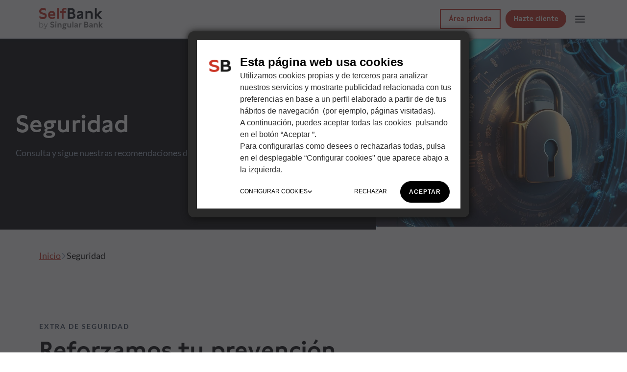

--- FILE ---
content_type: text/html
request_url: https://selfbank.es/ayuda/seguridad
body_size: 115285
content:
<!DOCTYPE html><html lang="es" dir="ltr" prefix="content: http://purl.org/rss/1.0/modules/content/  dc: http://purl.org/dc/terms/  foaf: http://xmlns.com/foaf/0.1/  og: http://ogp.me/ns#  rdfs: http://www.w3.org/2000/01/rdf-schema#  schema: http://schema.org/  sioc: http://rdfs.org/sioc/ns#  sioct: http://rdfs.org/sioc/types#  skos: http://www.w3.org/2004/02/skos/core#  xsd: http://www.w3.org/2001/XMLSchema# " xmlns="http://www.w3.org/1999/xhtml" xmlns:fb="https://www.facebook.com/2008/fbml" xmlns:og="http://ogp.me/ns#"><head><meta charSet="utf-8"/><meta http-equiv="x-ua-compatible" content="ie=edge"/><meta name="viewport" content="width=device-width, initial-scale=1, shrink-to-fit=no"/><meta charSet="UTF-8"/><meta http-equiv="x-ua-compatible" content="ie=edge"/><meta name="viewport" content="width=device-width, initial-scale=1, shrink-to-fit=no"/><link rel="shortcut icon" href="/favicon.ico" type="image/vnd.microsoft.icon"/><script>(function(w,d,s,l,i){w[l]=w[l]||[];w[l].push({'gtm.start': new Date().getTime(),event:'gtm.js'});var f=d.getElementsByTagName(s)[0], j=d.createElement(s), dl=l!='dataLayer'?'&l='+l:'';j.async=true;j.src='https://www.googletagmanager.com/gtm.js?id='+i+dl;f.parentNode.insertBefore(j,f);})(window,document,'script','dataLayer','GTM-P65Q4L');</script><meta data-react-helmet="true" name="google-site-verification" content="oakxofuqb3EhblNKruaDL_6zVqTM4r5Ljca5E9z8KQE"/><style data-href="/styles.87b3bbcd5fd096fc0a8b.css" data-identity="gatsby-global-css">@font-face{font-display:swap;font-family:Lynstone-Light;src:url(/fonts/Lynstone-Light.otf)}@font-face{font-display:swap;font-family:Lynstone-SemiBold;src:url(/fonts/Lynstone-SemiBold.otf)}@font-face{font-display:swap;font-family:Lynstone;src:url(/fonts/Lynstone-Book.otf)}@font-face{font-display:swap;font-family:Lato;src:url(/fonts/Lato-Regular.ttf)}@font-face{font-display:swap;font-family:Lato-Light;src:url(/fonts/Lato-Light.ttf)}@font-face{font-display:swap;font-family:Lato-Bold;src:url(/fonts/Lato-Bold.ttf)}</style><title data-react-helmet="true">Seguridad | Self Bank</title><link data-react-helmet="true" rel="canonical" href="https://www.selfbank.es/ayuda/seguridad"/><script data-react-helmet="true" id="Cookiebot" src="https://consent.cookiebot.com/uc.js" data-cbid="def0896c-40ca-46a7-b581-9fe574fc247a" data-blockingmode="auto" type="text/javascript"></script><style data-styled="" data-styled-version="5.2.1">html,body,div,span,applet,object,iframe,h1,h2,h3,h4,h5,h6,p,blockquote,pre,a,abbr,acronym,address,big,cite,code,del,dfn,img,ins,kbd,q,s,samp,small,strike,strong,sub,sup,tt,var,u,center,dl,dt,dd,ol,ul,li,fieldset,form,label,legend,table,caption,tbody,tfoot,thead,tr,th,td,article,aside,canvas,details,embed,figure,figcaption,footer,header,hgroup,main,menu,nav,output,ruby,section,summary,time,mark,audio,video{margin:0;padding:0;border:0;font-size:100%;font:inherit;vertical-align:baseline;}/*!sc*/
em,i,b{margin:0;padding:0;border:0;font-size:100%;vertical-align:baseline;}/*!sc*/
article,aside,details,figcaption,figure,footer,header,hgroup,main,menu,nav,section{display:block;}/*!sc*/
*:focus,:active{outline:0;}/*!sc*/
*[hidden]{display:none;}/*!sc*/
body{line-height:1;}/*!sc*/
ol,ul{list-style:none;}/*!sc*/
blockquote,q{quotes:none;}/*!sc*/
blockquote:before,blockquote:after,q:before,q:after{content:'';content:none;}/*!sc*/
table{border-collapse:collapse;border-spacing:0;}/*!sc*/
a:link,a:visited,a:active{-webkit-text-decoration:none;text-decoration:none;color:inherit;}/*!sc*/
*,*::before,*::after{box-sizing:border-box;}/*!sc*/
html{-webkit-text-size-adjust:100%;-ms-text-size-adjust:100%;-ms-overflow-style:scrollbar;-webkit-tap-highlight-color:rgba(#000,0);-webkit-tap-highlight-color:transparent;}/*!sc*/
body{min-height:100vh;}/*!sc*/
-ms-viewport{width:device-width;}/*!sc*/
strong{font-weight:700;}/*!sc*/
body{font-family:Lato-Bold,Arial,sans-serif;font-weight:600;font-family:Lato,Arial,sans-serif;font-weight:400;font-size:14px;line-height:150%;}/*!sc*/
@media (min-width:1024px){body{font-size:16px;}}/*!sc*/
data-styled.g1[id="sc-global-hrPnS1"]{content:"sc-global-hrPnS1,"}/*!sc*/
.hCrAZO{width:20px;height:20px;}/*!sc*/
@media (min-width:768px){.hCrAZO{width:20px;height:20px;}}/*!sc*/
@media (min-width:1024px){.hCrAZO{width:20px;height:20px;}}/*!sc*/
.fAbCZR{color:#FFFFFF;width:24px;height:24px;}/*!sc*/
@media (min-width:768px){.fAbCZR{width:24px;height:24px;}}/*!sc*/
@media (min-width:1024px){.fAbCZR{width:24px;height:24px;}}/*!sc*/
.bowsGe{width:24px;height:24px;}/*!sc*/
@media (min-width:768px){.bowsGe{width:32px;height:32px;}}/*!sc*/
@media (min-width:1024px){.bowsGe{width:40px;height:40px;}}/*!sc*/
.dVezFi{width:20px;height:20px;}/*!sc*/
@media (min-width:768px){.dVezFi{width:24px;height:24px;}}/*!sc*/
@media (min-width:1024px){.dVezFi{width:24px;height:24px;}}/*!sc*/
.fxedEF{color:#A1AFC4;width:12px;height:12px;}/*!sc*/
@media (min-width:768px){.fxedEF{width:12px;height:12px;}}/*!sc*/
@media (min-width:1024px){.fxedEF{width:12px;height:12px;}}/*!sc*/
.eTsoae{width:24px;height:24px;}/*!sc*/
@media (min-width:768px){.eTsoae{width:24px;height:24px;}}/*!sc*/
@media (min-width:1024px){.eTsoae{width:24px;height:24px;}}/*!sc*/
.iuJova{width:130px;height:130px;}/*!sc*/
@media (min-width:768px){.iuJova{width:130px;height:130px;}}/*!sc*/
@media (min-width:1024px){.iuJova{width:130px;height:130px;}}/*!sc*/
data-styled.g2[id="Icon-sc-1a4udh5-0"]{content:"hCrAZO,fAbCZR,bowsGe,dVezFi,fxedEF,eTsoae,iuJova,"}/*!sc*/
.iNHqwV{margin-left:auto;margin-right:auto;padding-left:1rem;padding-right:1rem;}/*!sc*/
@media (min-width:768px){.iNHqwV{padding-left:2rem;padding-right:2rem;}}/*!sc*/
@media (min-width:1024px){.iNHqwV{padding-left:5rem;padding-right:5rem;max-width:94rem;}}/*!sc*/
@media (min-width:1920px){.iNHqwV{padding-left:0;padding-right:0;}}/*!sc*/
data-styled.g3[id="Container-sc-iagszx-0"]{content:"iNHqwV,"}/*!sc*/
.kKAfCb{display:-webkit-box;display:-webkit-flex;display:-ms-flexbox;display:flex;-webkit-align-items:center;-webkit-box-align:center;-ms-flex-align:center;align-items:center;}/*!sc*/
data-styled.g4[id="Footer__IconLinkItem-sc-5wxys4-0"]{content:"kKAfCb,"}/*!sc*/
.hwnAQG{padding-top:1.5rem;padding-bottom:1.5rem;}/*!sc*/
@media (min-width:768px){.hwnAQG{padding-top:2rem;padding-bottom:2rem;}}/*!sc*/
@media (min-width:1024px){.hwnAQG{padding-top:5rem;padding-bottom:5rem;}}/*!sc*/
data-styled.g5[id="Footer__FooterWrapper-sc-5wxys4-1"]{content:"hwnAQG,"}/*!sc*/
.krHLVP{width:130px;height:45px;}/*!sc*/
data-styled.g6[id="Footer__IconWrapper-sc-5wxys4-2"]{content:"krHLVP,"}/*!sc*/
.cnsdmF{display:-webkit-box;display:-webkit-flex;display:-ms-flexbox;display:flex;-webkit-box-pack:center;-webkit-justify-content:center;-ms-flex-pack:center;justify-content:center;gap:1.25rem;margin-bottom:2rem;}/*!sc*/
@media (min-width:768px){.cnsdmF{margin-bottom:2.5rem;}}/*!sc*/
@media (min-width:1024px){.cnsdmF{margin-bottom:3rem;}}/*!sc*/
@media (min-width:768px){.cnsdmF{-webkit-box-pack:right;-webkit-justify-content:right;-ms-flex-pack:right;justify-content:right;}}/*!sc*/
data-styled.g7[id="Footer__SocialIcons-sc-5wxys4-3"]{content:"cnsdmF,"}/*!sc*/
.dkFfHw{margin-bottom:1.25rem;height:0.0625rem;background-color:#3B495E;border:none;}/*!sc*/
@media (min-width:768px){.dkFfHw{margin-bottom:1.5rem;}}/*!sc*/
@media (min-width:1024px){.dkFfHw{margin-bottom:1.5rem;}}/*!sc*/
data-styled.g8[id="Footer__Divider-sc-5wxys4-4"]{content:"dkFfHw,"}/*!sc*/
.jpHcCP{font-family:Lato-Bold,Arial,sans-serif;font-weight:600;font-family:Lato,Arial,sans-serif;font-weight:400;font-size:12px;line-height:150%;color:#A1AFC4;}/*!sc*/
@media (min-width:1024px){.jpHcCP{font-size:14px;}}/*!sc*/
.jpHcCP a{-webkit-text-decoration:underline;text-decoration:underline;}/*!sc*/
.jpHcCP a:hover{color:#FFFFFF;}/*!sc*/
data-styled.g9[id="Footer__Disclaimer-sc-5wxys4-5"]{content:"jpHcCP,"}/*!sc*/
.gWnwZT{margin-bottom:1rem;margin-left:0.75rem;white-space:nowrap;}/*!sc*/
@media (min-width:768px){.gWnwZT{margin-bottom:1rem;}}/*!sc*/
@media (min-width:1024px){.gWnwZT{margin-bottom:1rem;}}/*!sc*/
.gWnwZT:not(:last-child)::after{content:'|';margin-left:0.75rem;color:#3B495E;}/*!sc*/
data-styled.g10[id="Footer__FooterItem-sc-5wxys4-6"]{content:"gWnwZT,"}/*!sc*/
.faPoWi:link,.faPoWi:visited{-webkit-text-decoration:underline;text-decoration:underline;}/*!sc*/
.faPoWi:hover{color:#A1AFC4;}/*!sc*/
data-styled.g11[id="Footer__FooterLinkItem-sc-5wxys4-7"]{content:"faPoWi,"}/*!sc*/
.jGSTJn{display:-webkit-box;display:-webkit-flex;display:-ms-flexbox;display:flex;-webkit-box-pack:center;-webkit-justify-content:center;-ms-flex-pack:center;justify-content:center;-webkit-flex-wrap:wrap;-ms-flex-wrap:wrap;flex-wrap:wrap;margin-bottom:1.25rem;font-family:Lato-Bold,Arial,sans-serif;font-weight:600;font-family:Lato,Arial,sans-serif;font-weight:400;font-size:14px;line-height:150%;color:#FFFFFF;}/*!sc*/
@media (min-width:768px){.jGSTJn{margin-bottom:1.5rem;}}/*!sc*/
@media (min-width:1024px){.jGSTJn{margin-bottom:1.5rem;}}/*!sc*/
.jGSTJn:link,.jGSTJn:visited{-webkit-text-decoration:underline;text-decoration:underline;}/*!sc*/
data-styled.g12[id="Footer__MainFooter-sc-5wxys4-8"]{content:"jGSTJn,"}/*!sc*/
.eRvLAu{font-family:Lato-Bold,Arial,sans-serif;font-weight:600;font-family:Lato,Arial,sans-serif;font-weight:400;font-size:16px;line-height:150%;color:#A1AFC4;-webkit-text-decoration:underline;text-decoration:underline;}/*!sc*/
@media (min-width:1024px){.eRvLAu{font-size:18px;}}/*!sc*/
.eRvLAu:visited,.eRvLAu:link{-webkit-text-decoration:underline;text-decoration:underline;color:#A1AFC4;}/*!sc*/
.eRvLAu:hover{color:#FFFFFF;}/*!sc*/
data-styled.g13[id="Footer__EmailAddress-sc-5wxys4-9"]{content:"eRvLAu,"}/*!sc*/
.hjJENF{font-family:Lato-Bold,Arial,sans-serif;font-weight:600;font-family:Lato,Arial,sans-serif;font-weight:400;font-size:16px;line-height:150%;color:#A1AFC4;}/*!sc*/
@media (min-width:1024px){.hjJENF{font-size:18px;}}/*!sc*/
data-styled.g14[id="Footer__Schedule-sc-5wxys4-10"]{content:"hjJENF,"}/*!sc*/
.fuMQJx{font-family:"Lynstone-SemiBold",sans-serif;font-weight:600;font-family:"Lynstone-SemiBold",sans-serif;font-weight:600;font-size:18px;line-height:125%;color:#FFFFFF;}/*!sc*/
@media (min-width:768px){.fuMQJx{font-size:20px;}}/*!sc*/
@media (min-width:1024px){.fuMQJx{font-size:22px;}}/*!sc*/
data-styled.g15[id="Footer__Phone-sc-5wxys4-11"]{content:"fuMQJx,"}/*!sc*/
.fhuAZJ{display:-webkit-box;display:-webkit-flex;display:-ms-flexbox;display:flex;-webkit-flex-direction:column;-ms-flex-direction:column;flex-direction:column;-webkit-align-items:flex-end;-webkit-box-align:flex-end;-ms-flex-align:flex-end;align-items:flex-end;margin-bottom:1.25rem;}/*!sc*/
@media (min-width:768px){.fhuAZJ{margin-bottom:1.5rem;}}/*!sc*/
@media (min-width:1024px){.fhuAZJ{margin-bottom:1.5rem;}}/*!sc*/
data-styled.g16[id="Footer__ContactWrapper-sc-5wxys4-12"]{content:"fhuAZJ,"}/*!sc*/
.iBuirc{display:-webkit-box;display:-webkit-flex;display:-ms-flexbox;display:flex;-webkit-box-pack:justify;-webkit-justify-content:space-between;-ms-flex-pack:justify;justify-content:space-between;}/*!sc*/
data-styled.g17[id="Footer__Social-sc-5wxys4-13"]{content:"iBuirc,"}/*!sc*/
.ggLlfw{background:#0A0C10;}/*!sc*/
data-styled.g18[id="Footer__Wrapper-sc-5wxys4-14"]{content:"ggLlfw,"}/*!sc*/
.fxTjNG:visited,.fxTjNG:link{font-family:Lato-Bold,Arial,sans-serif;font-weight:600;font-family:Lato,Arial,sans-serif;font-weight:400;font-size:16px;line-height:150%;color:#C63527;}/*!sc*/
.fxTjNG:visited:link,.fxTjNG:link:link,.fxTjNG:visited:visited,.fxTjNG:link:visited{-webkit-text-decoration:underline;text-decoration:underline;}/*!sc*/
@media (min-width:1024px){.fxTjNG:visited,.fxTjNG:link{font-size:18px;}}/*!sc*/
.fxTjNG:hover{color:#99291E;}/*!sc*/
data-styled.g19[id="HtmlParser__Anchor-sc-nfm0i2-0"]{content:"fxTjNG,"}/*!sc*/
.hGkOeV{word-break:break-word;font-family:Lato-Bold,Arial,sans-serif;font-weight:600;font-family:Lato,Arial,sans-serif;font-weight:400;font-size:16px;line-height:150%;}/*!sc*/
@media (min-width:1024px){.hGkOeV{font-size:18px;}}/*!sc*/
.hGkOeV:not(:last-child){margin-bottom:1rem;}/*!sc*/
@media (min-width:768px){.hGkOeV:not(:last-child){margin-bottom:1rem;}}/*!sc*/
@media (min-width:1024px){.hGkOeV:not(:last-child){margin-bottom:1rem;}}/*!sc*/
.hGkOeV.disclaimer{font-family:Lato-Bold,Arial,sans-serif;font-weight:600;font-family:Lato,Arial,sans-serif;font-weight:400;font-size:12px;line-height:150%;color:#3B495E;}/*!sc*/
@media (min-width:1024px){.hGkOeV.disclaimer{font-size:14px;}}/*!sc*/
data-styled.g20[id="HtmlParser__TextSection-sc-nfm0i2-1"]{content:"hGkOeV,"}/*!sc*/
.byrAbC{font-family:Lato-Bold,Arial,sans-serif;font-weight:600;}/*!sc*/
data-styled.g21[id="HtmlParser__BoldText-sc-nfm0i2-2"]{content:"byrAbC,"}/*!sc*/
.hCUOsT{display:-webkit-box;display:-webkit-flex;display:-ms-flexbox;display:flex;-webkit-align-items:flex-start;-webkit-box-align:flex-start;-ms-flex-align:flex-start;align-items:flex-start;}/*!sc*/
data-styled.g26[id="HtmlParser__IconWrapper-sc-nfm0i2-7"]{content:"hCUOsT,"}/*!sc*/
.jvpDfk{display:grid;grid-template-columns:24px auto;gap:0.5rem;}/*!sc*/
.jvpDfk p{text-align:left;}/*!sc*/
data-styled.g27[id="HtmlParser__ListElement-sc-nfm0i2-8"]{content:"jvpDfk,"}/*!sc*/
.gMdhwn{list-style:disc;}/*!sc*/
.gMdhwn:not(:last-child){margin-bottom:1rem;}/*!sc*/
@media (min-width:768px){.gMdhwn:not(:last-child){margin-bottom:1rem;}}/*!sc*/
@media (min-width:1024px){.gMdhwn:not(:last-child){margin-bottom:1rem;}}/*!sc*/
data-styled.g28[id="HtmlParser__UnorderedList-sc-nfm0i2-9"]{content:"gMdhwn,"}/*!sc*/
.jthlJm{color:#3B495E;font-family:Lato-Bold,Arial,sans-serif;font-weight:600;font-family:Lato-Bold,Arial,sans-serif;font-weight:600;font-size:16px;line-height:150%;background-color:transparent;border:none;cursor:pointer;}/*!sc*/
@media (min-width:1024px){.jthlJm{font-size:18px;}}/*!sc*/
.jthlJm:hover{color:#C63527;}/*!sc*/
data-styled.g60[id="Dialog__Close-sc-1bqolk2-0"]{content:"jthlJm,"}/*!sc*/
.iRGZLB{display:-webkit-box;display:-webkit-flex;display:-ms-flexbox;display:flex;-webkit-box-pack:end;-webkit-justify-content:flex-end;-ms-flex-pack:end;justify-content:flex-end;padding:1rem;}/*!sc*/
@media (min-width:768px){.iRGZLB{padding:1rem;}}/*!sc*/
@media (min-width:1024px){.iRGZLB{padding:1rem;}}/*!sc*/
data-styled.g61[id="Dialog__DialogHead-sc-1bqolk2-1"]{content:"iRGZLB,"}/*!sc*/
.eormfW{padding-bottom:1.25rem;padding-left:1.25rem;padding-right:1.25rem;}/*!sc*/
@media (min-width:768px){.eormfW{padding-bottom:1.5rem;padding-left:1.5rem;padding-right:1.5rem;}}/*!sc*/
@media (min-width:1024px){.eormfW{padding-bottom:1.5rem;padding-left:1.5rem;padding-right:1.5rem;}}/*!sc*/
data-styled.g62[id="Dialog__DialogBody-sc-1bqolk2-2"]{content:"eormfW,"}/*!sc*/
.eEKmQe{width:100%;height:100%;}/*!sc*/
data-styled.g63[id="Dialog__DialogContent-sc-1bqolk2-3"]{content:"eEKmQe,"}/*!sc*/
.cmwJCr{width:95dvw;max-width:1120px;position:fixed;left:0;right:0;top:0;bottom:0;margin:30px auto;padding:0;border:1px solid rgba(0,0,0,0.2);border-radius:1rem;}/*!sc*/
@-webkit-keyframes show{from{-webkit-transform:translateY(-110%);-ms-transform:translateY(-110%);transform:translateY(-110%);}to{-webkit-transform:translateY(0%);-ms-transform:translateY(0%);transform:translateY(0%);}}/*!sc*/
@keyframes show{from{-webkit-transform:translateY(-110%);-ms-transform:translateY(-110%);transform:translateY(-110%);}to{-webkit-transform:translateY(0%);-ms-transform:translateY(0%);transform:translateY(0%);}}/*!sc*/
.cmwJCr::backdrop{-webkit-backdrop-filter:blur(2px);backdrop-filter:blur(2px);background-color:rgba(20,24,31,0.7);}/*!sc*/
.cmwJCr[open]{-webkit-animation:show 0.66s ease normal;animation:show 0.66s ease normal;}/*!sc*/
data-styled.g64[id="Dialog__DialogWrapper-sc-1bqolk2-4"]{content:"cmwJCr,"}/*!sc*/
.foHatD{display:-webkit-box;display:-webkit-flex;display:-ms-flexbox;display:flex;-webkit-box-pack:center;-webkit-justify-content:center;-ms-flex-pack:center;justify-content:center;gap:0.5rem;}/*!sc*/
data-styled.g65[id="SearchInput__SearchWrapper-sc-mzmgo0-0"]{content:"foHatD,"}/*!sc*/
.dyeIhN{display:-webkit-box;display:-webkit-flex;display:-ms-flexbox;display:flex;-webkit-box-pack:center;-webkit-justify-content:center;-ms-flex-pack:center;justify-content:center;-webkit-align-items:center;-webkit-box-align:center;-ms-flex-align:center;align-items:center;}/*!sc*/
data-styled.g66[id="SearchInput__SearchIconWrapper-sc-mzmgo0-1"]{content:"dyeIhN,"}/*!sc*/
.dKoTSd{padding:0.75rem;background-color:#C63527;border-radius:8rem;border:none;min-height:54px;min-width:54px;cursor:pointer;-webkit-transition:all 0.3s ease-in-out;transition:all 0.3s ease-in-out;}/*!sc*/
@media (min-width:768px){.dKoTSd{padding:0.75rem;}}/*!sc*/
@media (min-width:1024px){.dKoTSd{padding:0.75rem;}}/*!sc*/
.dKoTSd:hover{-webkit-transition:all 0.3s ease-in-out;transition:all 0.3s ease-in-out;background-color:#99291E;}/*!sc*/
data-styled.g67[id="SearchInput__SearchIcon-sc-mzmgo0-2"]{content:"dKoTSd,"}/*!sc*/
.jJYAMt{padding-right:1.25rem;display:-webkit-box;display:-webkit-flex;display:-ms-flexbox;display:flex;-webkit-box-pack:center;-webkit-justify-content:center;-ms-flex-pack:center;justify-content:center;-webkit-align-items:center;-webkit-box-align:center;-ms-flex-align:center;align-items:center;border-radius:8rem;border:1px solid #C0CAD8;background-color:#FFFFFF;width:100%;}/*!sc*/
data-styled.g68[id="SearchInput__SearchbarWrapper-sc-mzmgo0-3"]{content:"jJYAMt,"}/*!sc*/
.dFKLQh{height:100%;width:100%;padding:0.75rem 1.25rem;font-family:"Lynstone-SemiBold",sans-serif;font-weight:600;font-family:Lato,Arial,sans-serif;font-weight:400;font-size:16px;line-height:150%;border:none;border-radius:8rem;}/*!sc*/
@media (min-width:768px){.dFKLQh{font-size:20px;}}/*!sc*/
@media (min-width:1024px){.dFKLQh{font-size:20px;}}/*!sc*/
data-styled.g69[id="SearchInput__Searchbar-sc-mzmgo0-4"]{content:"dFKLQh,"}/*!sc*/
.eSlcte{display:-webkit-box;display:-webkit-flex;display:-ms-flexbox;display:flex;-webkit-align-items:center;-webkit-box-align:center;-ms-flex-align:center;align-items:center;cursor:pointer;}/*!sc*/
data-styled.g70[id="SearchInput__DeleteIconWrapper-sc-mzmgo0-5"]{content:"eSlcte,"}/*!sc*/
.fBIwJY{padding-top:0.5rem;padding-bottom:0.5rem;padding-left:1rem;padding-right:1rem;display:inline-block;border-radius:32px;background-color:#C63527;white-space:nowrap;-webkit-transition:all 0.3s ease-in-out;transition:all 0.3s ease-in-out;}/*!sc*/
@media (min-width:768px){.fBIwJY{padding-top:0.5rem;padding-bottom:0.5rem;}}/*!sc*/
@media (min-width:1024px){.fBIwJY{padding-top:0.5rem;padding-bottom:0.5rem;}}/*!sc*/
@media (min-width:768px){.fBIwJY{padding-left:1rem;padding-right:1rem;}}/*!sc*/
@media (min-width:1024px){.fBIwJY{padding-left:1rem;padding-right:1rem;}}/*!sc*/
.fBIwJY:link,.fBIwJY:visited{color:#FFFFFF;font-family:"Lynstone-SemiBold",sans-serif;font-weight:600;font-family:"Lynstone-SemiBold",sans-serif;font-weight:600;font-size:14px;line-height:150%;}/*!sc*/
.fBIwJY:hover{cursor:pointer;background-color:#99291E;-webkit-transition:all 0.3s ease-in-out;transition:all 0.3s ease-in-out;}/*!sc*/
.fBIwJY:focus{border:0.25rem solid #ADD9FF;}/*!sc*/
data-styled.g71[id="CallToAction__Primary-sc-1mgg4lo-0"]{content:"fBIwJY,"}/*!sc*/
.bwhqnm{padding-top:0.5rem;padding-bottom:0.5rem;padding-left:1rem;padding-right:1rem;display:inline-block;border-radius:32px;outline:2px solid #C63527;white-space:nowrap;-webkit-transition:all 0.3s ease-in-out;transition:all 0.3s ease-in-out;}/*!sc*/
@media (min-width:768px){.bwhqnm{padding-top:0.5rem;padding-bottom:0.5rem;}}/*!sc*/
@media (min-width:1024px){.bwhqnm{padding-top:0.5rem;padding-bottom:0.5rem;}}/*!sc*/
@media (min-width:768px){.bwhqnm{padding-left:1rem;padding-right:1rem;}}/*!sc*/
@media (min-width:1024px){.bwhqnm{padding-left:1rem;padding-right:1rem;}}/*!sc*/
.bwhqnm:link,.bwhqnm:visited{color:#C63527;font-family:"Lynstone-SemiBold",sans-serif;font-weight:600;font-family:"Lynstone-SemiBold",sans-serif;font-weight:600;font-size:14px;line-height:150%;}/*!sc*/
.bwhqnm:hover{cursor:pointer;outline:2px solid #99291E;color:#99291E;-webkit-transition:all 0.3s ease-in-out;transition:all 0.3s ease-in-out;}/*!sc*/
data-styled.g72[id="CallToAction__Secondary-sc-1mgg4lo-1"]{content:"bwhqnm,"}/*!sc*/
.kAzMeC:not(:last-child){margin-right:0.75rem;}/*!sc*/
.kAzMeC:nth-child(2){display:none;}/*!sc*/
@media (min-width:768px){.kAzMeC:nth-child(2){display:block;}}/*!sc*/
.fLmUAh:not(:last-child){margin-right:0.75rem;}/*!sc*/
.fLmUAh:nth-child(2){display:block;}/*!sc*/
@media (min-width:768px){.fLmUAh:nth-child(2){display:block;}}/*!sc*/
data-styled.g74[id="HeaderCallsToAction__Wrapper-sc-10nqpt2-0"]{content:"kAzMeC,fLmUAh,"}/*!sc*/
.gaOiKg{display:-webkit-box;display:-webkit-flex;display:-ms-flexbox;display:flex;gap:1rem;}/*!sc*/
.gaOiKg:not(:last-child){margin-right:1rem;}/*!sc*/
data-styled.g75[id="DesktopNavigation__LinksWrapper-sc-10sw270-0"]{content:"gaOiKg,"}/*!sc*/
.jxnMiH{display:-webkit-box;display:-webkit-flex;display:-ms-flexbox;display:flex;-webkit-align-items:center;-webkit-box-align:center;-ms-flex-align:center;align-items:center;-webkit-box-pack:center;-webkit-justify-content:center;-ms-flex-pack:center;justify-content:center;margin-right:1rem;border:none;background-color:transparent;cursor:pointer;}/*!sc*/
.jxnMiH:hover{color:#C63527;}/*!sc*/
data-styled.g76[id="DesktopNavigation__IconSearchWrapper-sc-10sw270-1"]{content:"jxnMiH,"}/*!sc*/
.kLZNQc{margin-bottom:1rem;font-family:"Lynstone-SemiBold",sans-serif;font-weight:600;font-family:"Lynstone-SemiBold",sans-serif;font-weight:600;font-size:18px;line-height:125%;}/*!sc*/
@media (min-width:768px){.kLZNQc{margin-bottom:1rem;}}/*!sc*/
@media (min-width:1024px){.kLZNQc{margin-bottom:1rem;}}/*!sc*/
@media (min-width:768px){.kLZNQc{font-size:22px;}}/*!sc*/
@media (min-width:1024px){.kLZNQc{font-size:28px;}}/*!sc*/
data-styled.g77[id="DesktopNavigation__SearchTitle-sc-10sw270-2"]{content:"kLZNQc,"}/*!sc*/
.loIQUq{display:-webkit-box;display:-webkit-flex;display:-ms-flexbox;display:flex;-webkit-box-pack:center;-webkit-justify-content:center;-ms-flex-pack:center;justify-content:center;-webkit-align-items:center;-webkit-box-align:center;-ms-flex-align:center;align-items:center;}/*!sc*/
data-styled.g78[id="DesktopNavigation__SearchWrapper-sc-10sw270-3"]{content:"loIQUq,"}/*!sc*/
.ldOuAI{height:45px;width:130px;}/*!sc*/
data-styled.g79[id="DesktopNavigation__IconWrapper-sc-10sw270-4"]{content:"ldOuAI,"}/*!sc*/
.dszrQO{padding-top:1rem;padding-bottom:1rem;display:-webkit-box;display:-webkit-flex;display:-ms-flexbox;display:flex;-webkit-align-items:center;-webkit-box-align:center;-ms-flex-align:center;align-items:center;-webkit-box-pack:justify;-webkit-justify-content:space-between;-ms-flex-pack:justify;justify-content:space-between;gap:0.75rem;-webkit-flex-wrap:nowrap;-ms-flex-wrap:nowrap;flex-wrap:nowrap;}/*!sc*/
data-styled.g80[id="DesktopNavigation__Wrapper-sc-10sw270-5"]{content:"dszrQO,"}/*!sc*/
.fqWQxD{display:-webkit-box;display:-webkit-flex;display:-ms-flexbox;display:flex;-webkit-flex-wrap:nowrap;-ms-flex-wrap:nowrap;flex-wrap:nowrap;}/*!sc*/
data-styled.g81[id="DesktopNavigation__NavigationWrapper-sc-10sw270-6"]{content:"fqWQxD,"}/*!sc*/
.dtlBfP{position:relative;white-space:nowrap;}/*!sc*/
.dtlBfP:link,.dtlBfP:visited{color:#C63527;font-family:"Lynstone-SemiBold",sans-serif;font-weight:600;font-family:"Lynstone",sans-serif;font-weight:400;font-size:16px;line-height:125%;}/*!sc*/
@media (min-width:768px){.dtlBfP:link,.dtlBfP:visited{font-size:18px;}}/*!sc*/
@media (min-width:1024px){.dtlBfP:link,.dtlBfP:visited{font-size:16px;line-height:150%;}}/*!sc*/
.dtlBfP:hover{cursor:pointer;}/*!sc*/
.dtlBfP:after{content:'';position:absolute;left:50%;bottom:-2px;width:0px;height:2px;background:#C63527;-webkit-transition:all 0.45s;transition:all 0.45s;}/*!sc*/
.dtlBfP:hover:after,.dtlBfP:focus{width:100%;left:0;}/*!sc*/
.dtlBfP:focus,.dtlBfP.active{border-bottom:2px solid #C63527;}/*!sc*/
.eeVwMq{position:relative;white-space:nowrap;}/*!sc*/
.eeVwMq:link,.eeVwMq:visited{color:#0A0C10;font-family:"Lynstone-SemiBold",sans-serif;font-weight:600;font-family:"Lynstone",sans-serif;font-weight:400;font-size:16px;line-height:125%;}/*!sc*/
@media (min-width:768px){.eeVwMq:link,.eeVwMq:visited{font-size:18px;}}/*!sc*/
@media (min-width:1024px){.eeVwMq:link,.eeVwMq:visited{font-size:16px;line-height:150%;}}/*!sc*/
.eeVwMq:hover{cursor:pointer;}/*!sc*/
.eeVwMq:after{content:'';position:absolute;left:50%;bottom:-2px;width:0px;height:2px;background:#0A0C10;-webkit-transition:all 0.45s;transition:all 0.45s;}/*!sc*/
.eeVwMq:hover:after,.eeVwMq:focus{width:100%;left:0;}/*!sc*/
.eeVwMq:focus,.eeVwMq.active{border-bottom:2px solid #0A0C10;}/*!sc*/
data-styled.g82[id="DesktopNavigation__MenuItemLink-sc-10sw270-7"]{content:"dtlBfP,eeVwMq,"}/*!sc*/
.ggPmcQ{position:relative;white-space:nowrap;color:#C63527;font-family:"Lynstone-SemiBold",sans-serif;font-weight:600;font-family:"Lynstone",sans-serif;font-weight:400;font-size:16px;line-height:125%;}/*!sc*/
@media (min-width:768px){.ggPmcQ{font-size:18px;}}/*!sc*/
@media (min-width:1024px){.ggPmcQ{font-size:16px;line-height:150%;}}/*!sc*/
.ggPmcQ:hover{cursor:pointer;}/*!sc*/
.ggPmcQ:after{content:'';position:absolute;left:50%;bottom:-2px;width:0px;height:2px;background:#C63527;-webkit-transition:all 0.45s;transition:all 0.45s;}/*!sc*/
.ggPmcQ:hover:after,.ggPmcQ:focus{width:100%;left:0;}/*!sc*/
.ggPmcQ:focus,.ggPmcQ.active{border-bottom:2px solid #C63527;}/*!sc*/
.ewqWtl{position:relative;white-space:nowrap;color:#0A0C10;font-family:"Lynstone-SemiBold",sans-serif;font-weight:600;font-family:"Lynstone",sans-serif;font-weight:400;font-size:16px;line-height:125%;}/*!sc*/
@media (min-width:768px){.ewqWtl{font-size:18px;}}/*!sc*/
@media (min-width:1024px){.ewqWtl{font-size:16px;line-height:150%;}}/*!sc*/
.ewqWtl:hover{cursor:pointer;}/*!sc*/
.ewqWtl:after{content:'';position:absolute;left:50%;bottom:-2px;width:0px;height:2px;background:#0A0C10;-webkit-transition:all 0.45s;transition:all 0.45s;}/*!sc*/
.ewqWtl:hover:after,.ewqWtl:focus{width:100%;left:0;}/*!sc*/
.ewqWtl:focus,.ewqWtl.active{border-bottom:2px solid #0A0C10;}/*!sc*/
data-styled.g83[id="DesktopNavigation__MenuItem-sc-10sw270-8"]{content:"ggPmcQ,ewqWtl,"}/*!sc*/
.gDsNkM{width:0.25rem;border-radius:8rem;background-color:#DFE4EB;margin-right:1rem;}/*!sc*/
data-styled.g84[id="DesktopNavigation__Divider-sc-10sw270-9"]{content:"gDsNkM,"}/*!sc*/
.bhxcKY{width:1.25rem;height:2px;border-radius:8rem;background:#14181F;}/*!sc*/
.bhxcKY:not(:last-child){margin-bottom:0.25rem;}/*!sc*/
@media (min-width:768px){.bhxcKY:not(:last-child){margin-bottom:0.25rem;}}/*!sc*/
@media (min-width:1024px){.bhxcKY:not(:last-child){margin-bottom:0.25rem;}}/*!sc*/
data-styled.g85[id="Hamburger__Bar-sc-184cedi-0"]{content:"bhxcKY,"}/*!sc*/
.fRoUFz{display:-webkit-box;display:-webkit-flex;display:-ms-flexbox;display:flex;-webkit-align-items:center;-webkit-box-align:center;-ms-flex-align:center;align-items:center;-webkit-box-pack:justify;-webkit-justify-content:space-between;-ms-flex-pack:justify;justify-content:space-between;padding:1rem;background-color:#FFFFFF;border:none;font-family:"Lynstone-SemiBold",sans-serif;font-weight:600;font-family:"Lynstone",sans-serif;font-weight:400;font-size:16px;line-height:150%;color:#C63527;border-bottom:1px solid #DFE4EB;}/*!sc*/
@media (min-width:768px){.fRoUFz{padding:1rem;}}/*!sc*/
@media (min-width:1024px){.fRoUFz{padding:1rem;}}/*!sc*/
@media (min-width:768px){.fRoUFz{font-size:18px;}}/*!sc*/
.cEOlUO{display:-webkit-box;display:-webkit-flex;display:-ms-flexbox;display:flex;-webkit-align-items:center;-webkit-box-align:center;-ms-flex-align:center;align-items:center;-webkit-box-pack:justify;-webkit-justify-content:space-between;-ms-flex-pack:justify;justify-content:space-between;padding:1rem;background-color:#FFFFFF;border:none;font-family:"Lynstone-SemiBold",sans-serif;font-weight:600;font-family:"Lynstone",sans-serif;font-weight:400;font-size:16px;line-height:150%;color:#0A0C10;border-bottom:1px solid #DFE4EB;}/*!sc*/
@media (min-width:768px){.cEOlUO{padding:1rem;}}/*!sc*/
@media (min-width:1024px){.cEOlUO{padding:1rem;}}/*!sc*/
@media (min-width:768px){.cEOlUO{font-size:18px;}}/*!sc*/
data-styled.g89[id="MobileExpandableList__DropdownButton-sc-yt174-3"]{content:"fRoUFz,cEOlUO,"}/*!sc*/
.bVmGPY{display:-webkit-box;display:-webkit-flex;display:-ms-flexbox;display:flex;-webkit-align-items:center;-webkit-box-align:center;-ms-flex-align:center;align-items:center;-webkit-box-pack:justify;-webkit-justify-content:space-between;-ms-flex-pack:justify;justify-content:space-between;width:100%;padding:1rem;background-color:#FFFFFF;border:none;font-family:"Lynstone-SemiBold",sans-serif;font-weight:600;font-family:"Lynstone",sans-serif;font-weight:400;font-size:16px;line-height:150%;color:#C63527;border-bottom:1px solid #DFE4EB;}/*!sc*/
@media (min-width:768px){.bVmGPY{padding:1rem;}}/*!sc*/
@media (min-width:1024px){.bVmGPY{padding:1rem;}}/*!sc*/
@media (min-width:768px){.bVmGPY{font-size:18px;}}/*!sc*/
.dQhaVN{display:-webkit-box;display:-webkit-flex;display:-ms-flexbox;display:flex;-webkit-align-items:center;-webkit-box-align:center;-ms-flex-align:center;align-items:center;-webkit-box-pack:justify;-webkit-justify-content:space-between;-ms-flex-pack:justify;justify-content:space-between;width:100%;padding:1rem;background-color:#FFFFFF;border:none;font-family:"Lynstone-SemiBold",sans-serif;font-weight:600;font-family:"Lynstone",sans-serif;font-weight:400;font-size:16px;line-height:150%;color:#0A0C10;border-bottom:1px solid #DFE4EB;}/*!sc*/
@media (min-width:768px){.dQhaVN{padding:1rem;}}/*!sc*/
@media (min-width:1024px){.dQhaVN{padding:1rem;}}/*!sc*/
@media (min-width:768px){.dQhaVN{font-size:18px;}}/*!sc*/
data-styled.g118[id="TabletExpandableList__DropdownButton-sc-81dn11-24"]{content:"bVmGPY,dQhaVN,"}/*!sc*/
.YbWXF{position:-webkit-sticky;position:sticky;top:0;z-index:100;background:#FFFFFF;border-bottom:2px solid #DFE4EB;}/*!sc*/
data-styled.g119[id="MobileNavigation__Wrapper-sc-bg9vpn-0"]{content:"YbWXF,"}/*!sc*/
.htVrcK{padding:1rem;background-color:#FFFFFF;}/*!sc*/
@media (min-width:768px){.htVrcK{padding:1rem;}}/*!sc*/
@media (min-width:1024px){.htVrcK{padding:1rem;}}/*!sc*/
data-styled.g120[id="MobileNavigation__SearchWrapper-sc-bg9vpn-1"]{content:"htVrcK,"}/*!sc*/
.ktAGP{display:initial;}/*!sc*/
@media (min-width:768px){.ktAGP{display:none;}}/*!sc*/
data-styled.g121[id="MobileNavigation__MobileExpandableListWrapper-sc-bg9vpn-2"]{content:"ktAGP,"}/*!sc*/
.lbONKz{display:none;}/*!sc*/
@media (min-width:768px){.lbONKz{display:initial;}}/*!sc*/
@media (min-width:1440px){.lbONKz{display:none;}}/*!sc*/
data-styled.g122[id="MobileNavigation__TabletExpandableListWrapper-sc-bg9vpn-3"]{content:"lbONKz,"}/*!sc*/
.fcXRnL{display:-webkit-box;display:-webkit-flex;display:-ms-flexbox;display:flex;-webkit-flex-direction:column;-ms-flex-direction:column;flex-direction:column;width:100%;}/*!sc*/
data-styled.g123[id="MobileNavigation__ExpandableListWrapper-sc-bg9vpn-4"]{content:"fcXRnL,"}/*!sc*/
.gFFveZ{display:none;-webkit-align-items:center;-webkit-box-align:center;-ms-flex-align:center;align-items:center;-webkit-box-pack:center;-webkit-justify-content:center;-ms-flex-pack:center;justify-content:center;margin-right:24px;}/*!sc*/
data-styled.g124[id="MobileNavigation__IconSearchWrapper-sc-bg9vpn-5"]{content:"gFFveZ,"}/*!sc*/
.LZClx{height:45px;display:-webkit-box;display:-webkit-flex;display:-ms-flexbox;display:flex;-webkit-align-items:center;-webkit-box-align:center;-ms-flex-align:center;align-items:center;}/*!sc*/
data-styled.g125[id="MobileNavigation__HeaderNavigation-sc-bg9vpn-6"]{content:"LZClx,"}/*!sc*/
.ORCnJ{display:block;height:45px;width:130px;}/*!sc*/
@media (min-width:768px){.ORCnJ{visibility:visible;display:block;}}/*!sc*/
data-styled.g126[id="MobileNavigation__IconWrapper-sc-bg9vpn-7"]{content:"ORCnJ,"}/*!sc*/
.eKWpzs{display:-webkit-box;display:-webkit-flex;display:-ms-flexbox;display:flex;-webkit-align-items:center;-webkit-box-align:center;-ms-flex-align:center;align-items:center;-webkit-box-pack:justify;-webkit-justify-content:space-between;-ms-flex-pack:justify;justify-content:space-between;padding-top:1rem;padding-bottom:1rem;}/*!sc*/
@media (min-width:768px){.eKWpzs{-webkit-box-pack:justify;-webkit-justify-content:space-between;-ms-flex-pack:justify;justify-content:space-between;}}/*!sc*/
data-styled.g127[id="MobileNavigation__MobileHeaderWrapper-sc-bg9vpn-8"]{content:"eKWpzs,"}/*!sc*/
.dPVGEL{opacity:0;height:0;-webkit-transition:opacity 0.75s ease-in-out;transition:opacity 0.75s ease-in-out;z-index:100;overflow:hidden;}/*!sc*/
.dPVGEL.active{height:-webkit-max-content;height:-moz-max-content;height:max-content;height:100dvh;opacity:1;background-color:#F6F7F9;-webkit-transition:opacity 0.75s ease-in-out;transition:opacity 0.75s ease-in-out;overflow:scroll;}/*!sc*/
data-styled.g128[id="MobileNavigation__MenuContainer-sc-bg9vpn-9"]{content:"dPVGEL,"}/*!sc*/
.htonmX{width:100vw;background-color:#F6F7F9;overflow-y:scroll;z-index:100;}/*!sc*/
data-styled.g129[id="MobileNavigation__MenuWrapper-sc-bg9vpn-10"]{content:"htonmX,"}/*!sc*/
.SttiX{display:-webkit-box;display:-webkit-flex;display:-ms-flexbox;display:flex;-webkit-flex-direction:column;-ms-flex-direction:column;flex-direction:column;width:100%;background-color:#FFFFFF;border-bottom:1px solid #DFE4EB;margin-bottom:1rem;}/*!sc*/
@media (min-width:768px){.SttiX{margin-bottom:1rem;}}/*!sc*/
@media (min-width:1024px){.SttiX{margin-bottom:1rem;}}/*!sc*/
.jEUaXv{display:-webkit-box;display:-webkit-flex;display:-ms-flexbox;display:flex;-webkit-flex-direction:column;-ms-flex-direction:column;flex-direction:column;width:100%;background-color:#FFFFFF;border-bottom:1px solid #DFE4EB;}/*!sc*/
data-styled.g130[id="MobileNavigation__HeaderWrapper-sc-bg9vpn-11"]{content:"SttiX,jEUaXv,"}/*!sc*/
.ihzIFE{display:-webkit-box;display:-webkit-flex;display:-ms-flexbox;display:flex;-webkit-align-items:center;-webkit-box-align:center;-ms-flex-align:center;align-items:center;-webkit-box-pack:justify;-webkit-justify-content:space-between;-ms-flex-pack:justify;justify-content:space-between;position:relative;padding:1rem;background-color:#FFFFFF;border-bottom:1px solid #DFE4EB;}/*!sc*/
@media (min-width:768px){.ihzIFE{padding:1rem;}}/*!sc*/
@media (min-width:1024px){.ihzIFE{padding:1rem;}}/*!sc*/
data-styled.g131[id="MobileNavigation__HeaderItemWrapper-sc-bg9vpn-12"]{content:"ihzIFE,"}/*!sc*/
.hqZxYe:link,.hqZxYe:visited{color:#C63527;font-family:"Lynstone-SemiBold",sans-serif;font-weight:600;font-family:"Lynstone",sans-serif;font-weight:400;font-size:16px;line-height:150%;}/*!sc*/
@media (min-width:768px){.hqZxYe:link,.hqZxYe:visited{font-size:18px;}}/*!sc*/
.iagJcX:link,.iagJcX:visited{color:#0A0C10;font-family:"Lynstone-SemiBold",sans-serif;font-weight:600;font-family:"Lynstone",sans-serif;font-weight:400;font-size:16px;line-height:150%;}/*!sc*/
@media (min-width:768px){.iagJcX:link,.iagJcX:visited{font-size:18px;}}/*!sc*/
data-styled.g132[id="MobileNavigation__HeaderItem-sc-bg9vpn-13"]{content:"hqZxYe,iagJcX,"}/*!sc*/
.dkjoAm{border:none;background:inherit;}/*!sc*/
data-styled.g133[id="MobileNavigation__ToggleMobileMenu-sc-bg9vpn-14"]{content:"dkjoAm,"}/*!sc*/
.bbeqPu{background:#FFFFFF;z-index:1;box-shadow:0px 1px 4px 1px rgba(39,49,63,0.12),0px 1px 2px 0px rgba(39,49,63,0.02);position:-webkit-sticky;position:sticky;top:0;}/*!sc*/
data-styled.g135[id="Header__HeaderWrapper-sc-pads7u-1"]{content:"bbeqPu,"}/*!sc*/
.txRWU{display:initial;}/*!sc*/
@media (min-width:1440px){.txRWU{display:none;}}/*!sc*/
data-styled.g136[id="Header__MobileNavigationWrapper-sc-pads7u-2"]{content:"txRWU,"}/*!sc*/
.fMhiD{display:none;}/*!sc*/
@media (min-width:1440px){.fMhiD{display:initial;}}/*!sc*/
data-styled.g137[id="Header__DesktopNavigationWrapper-sc-pads7u-3"]{content:"fMhiD,"}/*!sc*/
.ePfDnx{display:grid;grid-template-rows:auto 1fr auto;min-height:100vh;}/*!sc*/
data-styled.g138[id="Layout__Wrapper-sc-1mqds5s-0"]{content:"ePfDnx,"}/*!sc*/
.efKlXb{padding-top:1.5rem;padding-bottom:1.5rem;}/*!sc*/
@media (min-width:768px){.efKlXb{padding-top:2rem;padding-bottom:2rem;}}/*!sc*/
@media (min-width:1024px){.efKlXb{padding-top:2.5rem;padding-bottom:2.5rem;}}/*!sc*/
data-styled.g150[id="Breadcrumbs__BreadcrumbsWrapper-sc-1u9sgx9-0"]{content:"efKlXb,"}/*!sc*/
.iMrKSL{display:-webkit-box;display:-webkit-flex;display:-ms-flexbox;display:flex;-webkit-flex-wrap:wrap;-ms-flex-wrap:wrap;flex-wrap:wrap;-webkit-align-items:center;-webkit-box-align:center;-ms-flex-align:center;align-items:center;gap:0.5rem;}/*!sc*/
data-styled.g151[id="Breadcrumbs__BreadcrumbsList-sc-1u9sgx9-1"]{content:"iMrKSL,"}/*!sc*/
.eoRLuH{font-family:Lato-Bold,Arial,sans-serif;font-weight:600;font-family:Lato,Arial,sans-serif;font-weight:400;font-size:16px;line-height:150%;}/*!sc*/
@media (min-width:1024px){.eoRLuH{font-size:18px;}}/*!sc*/
data-styled.g152[id="Breadcrumbs__BreadcrumbsItem-sc-1u9sgx9-2"]{content:"eoRLuH,"}/*!sc*/
.kwjIRz{font-family:Lato-Bold,Arial,sans-serif;font-weight:600;font-family:Lato,Arial,sans-serif;font-weight:400;font-size:16px;line-height:150%;color:#C63527;}/*!sc*/
.kwjIRz:link,.kwjIRz:visited{-webkit-text-decoration:underline;text-decoration:underline;}/*!sc*/
@media (min-width:1024px){.kwjIRz{font-size:18px;}}/*!sc*/
.kwjIRz:link,.kwjIRz:visited{color:#C63527;}/*!sc*/
.kwjIRz:hover{color:#99291E;}/*!sc*/
data-styled.g153[id="Breadcrumbs__BreadcrumbsLink-sc-1u9sgx9-3"]{content:"kwjIRz,"}/*!sc*/
.uulXr{padding-top:3rem;padding-bottom:3rem;}/*!sc*/
@media (min-width:768px){.uulXr{padding-top:4rem;}}/*!sc*/
@media (min-width:1024px){.uulXr{padding-top:5rem;}}/*!sc*/
@media (min-width:768px){.uulXr{padding-bottom:4rem;}}/*!sc*/
@media (min-width:1024px){.uulXr{padding-bottom:5rem;}}/*!sc*/
.jWUPiN{padding-top:3rem;padding-bottom:0rem;}/*!sc*/
@media (min-width:768px){.jWUPiN{padding-top:4rem;}}/*!sc*/
@media (min-width:1024px){.jWUPiN{padding-top:5rem;}}/*!sc*/
@media (min-width:768px){.jWUPiN{padding-bottom:0rem;}}/*!sc*/
@media (min-width:1024px){.jWUPiN{padding-bottom:0rem;}}/*!sc*/
@media (min-width:1440px){.jWUPiN{width:80%;}}/*!sc*/
.kLGnoV{padding-top:3rem;padding-bottom:0rem;}/*!sc*/
@media (min-width:768px){.kLGnoV{padding-top:4rem;}}/*!sc*/
@media (min-width:1024px){.kLGnoV{padding-top:5rem;}}/*!sc*/
@media (min-width:768px){.kLGnoV{padding-bottom:0rem;}}/*!sc*/
@media (min-width:1024px){.kLGnoV{padding-bottom:0rem;}}/*!sc*/
data-styled.g159[id="ParagraphBehaviorWrapper__SectionWrapper-sc-jnlvhd-0"]{content:"uulXr,jWUPiN,kLGnoV,"}/*!sc*/
.iPaWXs{margin-bottom:0.5rem;font-family:"Lynstone-SemiBold",sans-serif;font-weight:600;-webkit-letter-spacing:2px;-moz-letter-spacing:2px;-ms-letter-spacing:2px;letter-spacing:2px;text-transform:uppercase;font-family:Lato-Bold,Arial,sans-serif;font-weight:600;font-size:12px;line-height:150%;color:#3B495E;}/*!sc*/
@media (min-width:768px){.iPaWXs{margin-bottom:0.5rem;}}/*!sc*/
@media (min-width:1024px){.iPaWXs{margin-bottom:0.5rem;}}/*!sc*/
@media (min-width:1024px){.iPaWXs{font-size:14px;}}/*!sc*/
data-styled.g168[id="TitlesBehavior__Pretitle-sc-174ycfa-0"]{content:"iPaWXs,"}/*!sc*/
.kECkai{display:block;font-family:"Lynstone-SemiBold",sans-serif;font-weight:600;font-family:"Lynstone-SemiBold",sans-serif;font-weight:600;font-size:28px;line-height:125%;color:#0A0C10;}/*!sc*/
@media (min-width:768px){.kECkai{font-size:40px;}}/*!sc*/
@media (min-width:1024px){.kECkai{font-size:48px;}}/*!sc*/
data-styled.g169[id="TitlesBehavior__Title-sc-174ycfa-1"]{content:"kECkai,"}/*!sc*/
.eWTfcp{color:#0A0C10;font-family:"Lynstone-SemiBold",sans-serif;font-weight:600;font-family:"Lynstone-Light",sans-serif;font-weight:200;font-size:28px;line-height:125%;}/*!sc*/
@media (min-width:768px){.eWTfcp{font-size:40px;}}/*!sc*/
@media (min-width:1024px){.eWTfcp{font-size:48px;}}/*!sc*/
data-styled.g170[id="TitlesBehavior__SecondaryTitle-sc-174ycfa-2"]{content:"eWTfcp,"}/*!sc*/
.iFhKJn{margin-bottom:1.5rem;}/*!sc*/
@media (min-width:768px){.iFhKJn{margin-bottom:2rem;}}/*!sc*/
@media (min-width:1024px){.iFhKJn{margin-bottom:2.5rem;}}/*!sc*/
@media (min-width:1024px){.iFhKJn{max-width:80%;}}/*!sc*/
.eNLszO{margin-bottom:1.5rem;max-width:100%;}/*!sc*/
@media (min-width:768px){.eNLszO{margin-bottom:2rem;}}/*!sc*/
@media (min-width:1024px){.eNLszO{margin-bottom:2.5rem;}}/*!sc*/
data-styled.g171[id="TitlesBehavior__Wrapper-sc-174ycfa-3"]{content:"iFhKJn,eNLszO,"}/*!sc*/
.GmyXr{margin-top:1rem;color:#0A0C10;font-family:"Lynstone-SemiBold",sans-serif;font-weight:600;font-family:Lato,Arial,sans-serif;font-weight:400;font-size:16px;line-height:150%;}/*!sc*/
@media (min-width:768px){.GmyXr{margin-top:1rem;}}/*!sc*/
@media (min-width:1024px){.GmyXr{margin-top:1rem;}}/*!sc*/
@media (min-width:768px){.GmyXr{font-size:20px;}}/*!sc*/
@media (min-width:1024px){.GmyXr{font-size:20px;}}/*!sc*/
data-styled.g172[id="TitlesBehavior__IntroSection-sc-174ycfa-4"]{content:"GmyXr,"}/*!sc*/
.cabRzk:not(:last-child){margin-bottom:1.5rem;}/*!sc*/
@media (min-width:768px){.cabRzk:not(:last-child){margin-bottom:2rem;}}/*!sc*/
@media (min-width:1024px){.cabRzk:not(:last-child){margin-bottom:2.5rem;}}/*!sc*/
@media (min-width:768px){.cabRzk:not(:last-child){margin-bottom:0rem;}@media (min-width:768px){.cabRzk:not(:last-child){margin-bottom:0rem;}}@media (min-width:1024px){.cabRzk:not(:last-child){margin-bottom:0rem;}}}/*!sc*/
data-styled.g174[id="ParagraphBlogLinkGallery__BlogLinkItem-sc-uxu758-1"]{content:"cabRzk,"}/*!sc*/
.elHIui:hover * > h3{cursor:pointer;color:#99291E;-webkit-transition:all 0.4s ease-in-out;transition:all 0.4s ease-in-out;}/*!sc*/
.elHIui:hover * > img{-webkit-transform:scale(1.1);-ms-transform:scale(1.1);transform:scale(1.1);-webkit-transition:all 0.4s ease-in-out;transition:all 0.4s ease-in-out;}/*!sc*/
data-styled.g175[id="ParagraphBlogLinkGallery__BlogLink-sc-uxu758-2"]{content:"elHIui,"}/*!sc*/
.da-dquO{margin-bottom:0.5rem;font-family:"Lynstone-SemiBold",sans-serif;font-weight:600;-webkit-letter-spacing:2px;-moz-letter-spacing:2px;-ms-letter-spacing:2px;letter-spacing:2px;text-transform:uppercase;font-family:Lato-Bold,Arial,sans-serif;font-weight:600;font-size:12px;line-height:150%;color:#3B495E;}/*!sc*/
@media (min-width:768px){.da-dquO{margin-bottom:0.5rem;}}/*!sc*/
@media (min-width:1024px){.da-dquO{margin-bottom:0.5rem;}}/*!sc*/
@media (min-width:1024px){.da-dquO{font-size:14px;}}/*!sc*/
data-styled.g176[id="ParagraphBlogLinkGallery__Pretitle-sc-uxu758-3"]{content:"da-dquO,"}/*!sc*/
.kFHqzM{display:block;width:100%;height:100%;aspect-ratio:16 / 9;object-fit:cover;-webkit-transform:scale(1);-ms-transform:scale(1);transform:scale(1);-webkit-transition:all 0.4s ease-in-out;transition:all 0.4s ease-in-out;}/*!sc*/
data-styled.g180[id="ParagraphBlogLinkGallery__BlogLinkImage-sc-uxu758-7"]{content:"kFHqzM,"}/*!sc*/
.dctaOg{margin-bottom:1.25rem;border-radius:1rem;overflow:hidden;cursor:pointer;}/*!sc*/
@media (min-width:768px){.dctaOg{margin-bottom:1.5rem;}}/*!sc*/
@media (min-width:1024px){.dctaOg{margin-bottom:1.5rem;}}/*!sc*/
data-styled.g181[id="ParagraphBlogLinkGallery__BlogLinkImageWrapper-sc-uxu758-8"]{content:"dctaOg,"}/*!sc*/
.duFSnr{margin-bottom:0.5rem;font-family:"Lynstone-SemiBold",sans-serif;font-weight:600;font-family:"Lynstone-SemiBold",sans-serif;font-weight:600;font-size:18px;line-height:125%;color:#C63527;-webkit-transition:all 0.4s ease-in-out;transition:all 0.4s ease-in-out;}/*!sc*/
@media (min-width:768px){.duFSnr{margin-bottom:0.5rem;}}/*!sc*/
@media (min-width:1024px){.duFSnr{margin-bottom:0.5rem;}}/*!sc*/
@media (min-width:768px){.duFSnr{font-size:20px;}}/*!sc*/
@media (min-width:1024px){.duFSnr{font-size:22px;}}/*!sc*/
data-styled.g182[id="ParagraphBlogLinkGallery__Title-sc-uxu758-9"]{content:"duFSnr,"}/*!sc*/
.iUqgRJ{margin-top:1rem;}/*!sc*/
@media (min-width:768px){.iUqgRJ{margin-top:1rem;}}/*!sc*/
@media (min-width:1024px){.iUqgRJ{margin-top:1rem;}}/*!sc*/
data-styled.g186[id="ParagraphBlogLinkGallery__DetailsWrapper-sc-uxu758-13"]{content:"iUqgRJ,"}/*!sc*/
.kjBktZ{margin-top:1.5rem;}/*!sc*/
@media (min-width:768px){.kjBktZ{margin-top:2rem;}}/*!sc*/
@media (min-width:1024px){.kjBktZ{margin-top:2.5rem;}}/*!sc*/
@media (min-width:768px){.kjBktZ{display:grid;grid-template-columns:1fr 1fr;gap:1.5rem;}}/*!sc*/
@media (min-width:1440px){.kjBktZ{grid-template-columns:1fr 1fr 1fr;gap:2.5rem;}}/*!sc*/
data-styled.g187[id="ParagraphBlogLinkGallery__BlogLinksWrapper-sc-uxu758-14"]{content:"kjBktZ,"}/*!sc*/
.drYVxb{display:block;margin-bottom:1.25rem;border-radius:1rem;overflow:hidden;}/*!sc*/
@media (min-width:768px){.drYVxb{margin-bottom:1.5rem;}}/*!sc*/
@media (min-width:1024px){.drYVxb{margin-bottom:1.5rem;}}/*!sc*/
data-styled.g230[id="Card__ImageWrapper-sc-gjii0z-4"]{content:"drYVxb,"}/*!sc*/
.jAjCeF{display:block;width:100%;aspect-ratio:16 / 9;object-fit:cover;object-position:center;-webkit-transform:scale(1);-ms-transform:scale(1);transform:scale(1);-webkit-transition:all 0.4s ease-in-out;transition:all 0.4s ease-in-out;}/*!sc*/
data-styled.g231[id="Card__Image-sc-gjii0z-5"]{content:"jAjCeF,"}/*!sc*/
.hTVcGr{margin-bottom:0.5rem;font-family:"Lynstone-SemiBold",sans-serif;font-weight:600;font-family:"Lynstone-SemiBold",sans-serif;font-weight:600;font-size:18px;line-height:125%;color:#0A0C10;}/*!sc*/
@media (min-width:768px){.hTVcGr{margin-bottom:0.5rem;}}/*!sc*/
@media (min-width:1024px){.hTVcGr{margin-bottom:0.5rem;}}/*!sc*/
@media (min-width:768px){.hTVcGr{font-size:20px;}}/*!sc*/
@media (min-width:1024px){.hTVcGr{font-size:22px;}}/*!sc*/
.bIcZIm{margin-bottom:0.5rem;font-family:"Lynstone-SemiBold",sans-serif;font-weight:600;font-family:"Lynstone-SemiBold",sans-serif;font-weight:600;font-size:18px;line-height:125%;color:#C63527;}/*!sc*/
@media (min-width:768px){.bIcZIm{margin-bottom:0.5rem;}}/*!sc*/
@media (min-width:1024px){.bIcZIm{margin-bottom:0.5rem;}}/*!sc*/
@media (min-width:768px){.bIcZIm{font-size:20px;}}/*!sc*/
@media (min-width:1024px){.bIcZIm{font-size:22px;}}/*!sc*/
data-styled.g233[id="Card__Title-sc-gjii0z-7"]{content:"hTVcGr,bIcZIm,"}/*!sc*/
.kkAQQb{font-family:Lato-Bold,Arial,sans-serif;font-weight:600;font-family:Lato,Arial,sans-serif;font-weight:400;font-size:16px;line-height:150%;color:#3B495E;}/*!sc*/
@media (min-width:1024px){.kkAQQb{font-size:18px;}}/*!sc*/
data-styled.g234[id="Card__Summary-sc-gjii0z-8"]{content:"kkAQQb,"}/*!sc*/
.kOEdFT:hover{cursor:pointer;}/*!sc*/
.kOEdFT:hover h3{color:#99291E;}/*!sc*/
.kOEdFT:hover span > img{-webkit-transform:scale(1.25);-ms-transform:scale(1.25);transform:scale(1.25);-webkit-transition:all 0.4s ease-in-out;transition:all 0.4s ease-in-out;}/*!sc*/
.kOEdFT:hover span > svg{-webkit-transform:scale(1.1);-ms-transform:scale(1.1);transform:scale(1.1);-webkit-transition:all 0.4s ease-in-out;transition:all 0.4s ease-in-out;}/*!sc*/
data-styled.g237[id="ParagraphCards__CardLink-sc-1m8dk56-2"]{content:"kOEdFT,"}/*!sc*/
@media (min-width:768px){.gbOeNf{display:grid;grid-template-columns:1fr 1fr;gap:2rem 1.5rem;}}/*!sc*/
@media (min-width:1440px){.gbOeNf{grid-template-columns:repeat(4,1fr);gap:2.5rem;}}/*!sc*/
data-styled.g239[id="ParagraphCards__Wrapper-sc-1m8dk56-4"]{content:"gbOeNf,"}/*!sc*/
.dfxeFp:not(:last-child){padding-bottom:1.5rem;margin-bottom:1.5rem;border-bottom:1px solid #DFE4EB;}/*!sc*/
@media (min-width:768px){.dfxeFp:not(:last-child){padding-bottom:2rem;}}/*!sc*/
@media (min-width:1024px){.dfxeFp:not(:last-child){padding-bottom:2.5rem;}}/*!sc*/
@media (min-width:768px){.dfxeFp:not(:last-child){margin-bottom:2rem;}}/*!sc*/
@media (min-width:1024px){.dfxeFp:not(:last-child){margin-bottom:2.5rem;}}/*!sc*/
@media (min-width:768px){.dfxeFp:not(:last-child){padding-bottom:0rem;margin-bottom:0rem;border-bottom:none;}@media (min-width:768px){.dfxeFp:not(:last-child){padding-bottom:0rem;}}@media (min-width:1024px){.dfxeFp:not(:last-child){padding-bottom:0rem;}}@media (min-width:768px){.dfxeFp:not(:last-child){margin-bottom:0rem;}}@media (min-width:1024px){.dfxeFp:not(:last-child){margin-bottom:0rem;}}}/*!sc*/
data-styled.g240[id="ParagraphCards__CardItem-sc-1m8dk56-5"]{content:"dfxeFp,"}/*!sc*/
.eRjhVo{color:#3B495E;}/*!sc*/
.eRjhVo:not(:last-child){margin-bottom:1.25rem;}/*!sc*/
@media (min-width:768px){.eRjhVo:not(:last-child){margin-bottom:1.5rem;}}/*!sc*/
@media (min-width:1024px){.eRjhVo:not(:last-child){margin-bottom:1.5rem;}}/*!sc*/
@media (min-width:768px){.eRjhVo:not(:last-child){margin-bottom:0rem;}@media (min-width:768px){.eRjhVo:not(:last-child){margin-bottom:0rem;}}@media (min-width:1024px){.eRjhVo:not(:last-child){margin-bottom:0rem;}}}/*!sc*/
data-styled.g305[id="ParagraphText__ColumnWrapper-sc-w84emo-0"]{content:"eRjhVo,"}/*!sc*/
.cfedSp{font-family:Lato-Bold,Arial,sans-serif;font-weight:600;font-family:Lato,Arial,sans-serif;font-weight:400;font-size:16px;line-height:150%;}/*!sc*/
@media (min-width:1024px){.cfedSp{font-size:18px;}}/*!sc*/
@media (min-width:768px){.cfedSp{display:grid;grid-template-columns:repeat(5,1fr);gap:2.5rem;}}/*!sc*/
.kDWQxD{font-family:Lato-Bold,Arial,sans-serif;font-weight:600;font-family:Lato,Arial,sans-serif;font-weight:400;font-size:16px;line-height:150%;}/*!sc*/
@media (min-width:1024px){.kDWQxD{font-size:18px;}}/*!sc*/
@media (min-width:768px){.kDWQxD{display:grid;grid-template-columns:repeat(3,1fr);gap:2.5rem;}}/*!sc*/
.heMxFm{font-family:Lato-Bold,Arial,sans-serif;font-weight:600;font-family:Lato,Arial,sans-serif;font-weight:400;font-size:16px;line-height:150%;}/*!sc*/
@media (min-width:1024px){.heMxFm{font-size:18px;}}/*!sc*/
@media (min-width:768px){.heMxFm{display:grid;grid-template-columns:repeat(2,1fr);gap:2.5rem;}}/*!sc*/
data-styled.g306[id="ParagraphText__ColumnsWrapper-sc-w84emo-1"]{content:"cfedSp,kDWQxD,heMxFm,"}/*!sc*/
.bsWMTP{margin-bottom:1.5rem;}/*!sc*/
@media (min-width:768px){.bsWMTP{margin-bottom:2rem;}}/*!sc*/
@media (min-width:1024px){.bsWMTP{margin-bottom:2.5rem;}}/*!sc*/
data-styled.g308[id="ParagraphTextAndMedia__ContentWrapper-sc-fl5a29-0"]{content:"bsWMTP,"}/*!sc*/
.hETWQY{font-family:"Lynstone-SemiBold",sans-serif;font-weight:600;font-family:Lato,Arial,sans-serif;font-weight:400;font-size:16px;line-height:150%;color:#3B495E;}/*!sc*/
@media (min-width:768px){.hETWQY{font-size:20px;}}/*!sc*/
@media (min-width:1024px){.hETWQY{font-size:20px;}}/*!sc*/
.hETWQY:not(:last-child){margin-bottom:1.25rem;}/*!sc*/
@media (min-width:768px){.hETWQY:not(:last-child){margin-bottom:1.5rem;}}/*!sc*/
@media (min-width:1024px){.hETWQY:not(:last-child){margin-bottom:1.5rem;}}/*!sc*/
@media (min-width:768px){.hETWQY:not(:last-child){margin-bottom:0rem;}@media (min-width:768px){.hETWQY:not(:last-child){margin-bottom:0rem;}}@media (min-width:1024px){.hETWQY:not(:last-child){margin-bottom:0rem;}}}/*!sc*/
data-styled.g309[id="ParagraphTextAndMedia__ColumnWrapper-sc-fl5a29-1"]{content:"hETWQY,"}/*!sc*/
.dwGaLN{margin-top:1.25rem;}/*!sc*/
@media (min-width:768px){.dwGaLN{margin-top:1.5rem;}}/*!sc*/
@media (min-width:1024px){.dwGaLN{margin-top:1.5rem;}}/*!sc*/
data-styled.g310[id="ParagraphTextAndMedia__ColumnsWrapper-sc-fl5a29-2"]{content:"dwGaLN,"}/*!sc*/
.cUypvO{margin-bottom:0.5rem;font-family:"Lynstone-SemiBold",sans-serif;font-weight:600;-webkit-letter-spacing:2px;-moz-letter-spacing:2px;-ms-letter-spacing:2px;letter-spacing:2px;text-transform:uppercase;font-family:Lato-Bold,Arial,sans-serif;font-weight:600;font-size:12px;line-height:150%;color:#3B495E;}/*!sc*/
@media (min-width:768px){.cUypvO{margin-bottom:0.5rem;}}/*!sc*/
@media (min-width:1024px){.cUypvO{margin-bottom:0.5rem;}}/*!sc*/
@media (min-width:1024px){.cUypvO{font-size:14px;}}/*!sc*/
data-styled.g311[id="ParagraphTextAndMedia__Pretitle-sc-fl5a29-3"]{content:"cUypvO,"}/*!sc*/
.bXRHOJ{display:block;font-family:"Lynstone-SemiBold",sans-serif;font-weight:600;font-family:"Lynstone-SemiBold",sans-serif;font-weight:600;font-size:24px;line-height:125%;color:#0A0C10;}/*!sc*/
@media (min-width:1024px){.bXRHOJ{font-size:32px;}}/*!sc*/
data-styled.g312[id="ParagraphTextAndMedia__Title-sc-fl5a29-4"]{content:"bXRHOJ,"}/*!sc*/
.jPorVN{border-radius:1rem;overflow:hidden;}/*!sc*/
@media (min-width:768px){.jPorVN{display:grid;grid-template-columns:1fr 1fr;}}/*!sc*/
data-styled.g315[id="ParagraphTextAndMedia__Wrapper-sc-fl5a29-7"]{content:"jPorVN,"}/*!sc*/
.kJyuxV{display:block;width:100%;aspect-ratio:16 / 9;object-fit:cover;-webkit-order:1;-ms-flex-order:1;order:1;}/*!sc*/
@media (min-width:768px){.kJyuxV{-webkit-order:-1;-ms-flex-order:-1;order:-1;}}/*!sc*/
@media (min-width:768px){.kJyuxV{height:100%;object-fit:cover;}}/*!sc*/
data-styled.g316[id="ParagraphTextAndMedia__ImageWrapper-sc-fl5a29-8"]{content:"kJyuxV,"}/*!sc*/
.hXlZUr{display:-webkit-box;display:-webkit-flex;display:-ms-flexbox;display:flex;-webkit-flex-direction:column;-ms-flex-direction:column;flex-direction:column;-webkit-box-pack:center;-webkit-justify-content:center;-ms-flex-pack:center;justify-content:center;text-align:center;padding:1.5rem;-webkit-order:-1;-ms-flex-order:-1;order:-1;}/*!sc*/
@media (min-width:768px){.hXlZUr{padding:2rem;}}/*!sc*/
@media (min-width:1024px){.hXlZUr{padding:5rem;}}/*!sc*/
@media (min-width:768px){.hXlZUr{-webkit-order:1;-ms-flex-order:1;order:1;}}/*!sc*/
@media (min-width:768px){.hXlZUr{text-align:left;}}/*!sc*/
data-styled.g317[id="ParagraphTextAndMedia__Content-sc-fl5a29-9"]{content:"hXlZUr,"}/*!sc*/
.kAFuXT{padding-left:1rem;}/*!sc*/
@media (min-width:768px){.kAFuXT{padding-left:2rem;}}/*!sc*/
@media (min-width:1024px){.kAFuXT{padding-left:max(5rem,calc((50dvw - 94rem / 2 + 5rem)));}}/*!sc*/
@media (min-width:1920px){.kAFuXT{padding-left:calc((100vw - 94rem) / 2);}}/*!sc*/
@media (min-width:1920px){.kAFuXT{min-height:8rem;}}/*!sc*/
data-styled.g328[id="SectionHero__ContainerWrapper-sc-8huhkv-1"]{content:"kAFuXT,"}/*!sc*/
.ezKngV{margin-top:1rem;font-family:"Lynstone-SemiBold",sans-serif;font-weight:600;font-family:Lato,Arial,sans-serif;font-weight:400;font-size:16px;line-height:150%;color:#A1AFC4;}/*!sc*/
@media (min-width:768px){.ezKngV{margin-top:1rem;}}/*!sc*/
@media (min-width:1024px){.ezKngV{margin-top:1rem;}}/*!sc*/
@media (min-width:768px){.ezKngV{font-size:20px;}}/*!sc*/
@media (min-width:1024px){.ezKngV{font-size:20px;}}/*!sc*/
data-styled.g329[id="SectionHero__Description-sc-8huhkv-2"]{content:"ezKngV,"}/*!sc*/
.IsCxk{font-family:"Lynstone-SemiBold",sans-serif;font-weight:600;font-family:"Lynstone-SemiBold",sans-serif;font-weight:600;font-size:28px;line-height:125%;color:#FFFFFF;}/*!sc*/
@media (min-width:768px){.IsCxk{font-size:40px;}}/*!sc*/
@media (min-width:1024px){.IsCxk{font-size:48px;}}/*!sc*/
data-styled.g331[id="SectionHero__Title-sc-8huhkv-4"]{content:"IsCxk,"}/*!sc*/
.ldVolD{height:100%;width:100%;aspect-ratio:16 / 9;object-fit:cover;object-position:center;}/*!sc*/
@media (min-width:1920px){.ldVolD{position:absolute;}}/*!sc*/
data-styled.g333[id="SectionHero__HeroImage-sc-8huhkv-6"]{content:"ldVolD,"}/*!sc*/
@media (min-width:1920px){.kETDrC{position:relative;max-height:100%;}}/*!sc*/
data-styled.g334[id="SectionHero__ImageWrapper-sc-8huhkv-7"]{content:"kETDrC,"}/*!sc*/
.cevmpA{display:-webkit-box;display:-webkit-flex;display:-ms-flexbox;display:flex;-webkit-flex-direction:column;-ms-flex-direction:column;flex-direction:column;-webkit-box-pack:center;-webkit-justify-content:center;-ms-flex-pack:center;justify-content:center;padding-top:1.5rem;padding-bottom:1.5rem;padding-right:1.5rem;background-color:#0A0C10;color:#FFFFFF;text-align:center;}/*!sc*/
@media (min-width:768px){.cevmpA{padding-top:2rem;padding-bottom:2rem;padding-right:2rem;}}/*!sc*/
@media (min-width:1024px){.cevmpA{padding-top:5rem;padding-bottom:5rem;padding-right:5rem;}}/*!sc*/
@media (min-width:768px){.cevmpA{min-width:100%;max-width:100%;width:100%;text-align:left;}}/*!sc*/
@media (min-width:1024px){.cevmpA{max-width:100%;}}/*!sc*/
@media (min-width:1920px){.cevmpA{height:-webkit-fit-content;height:-moz-fit-content;height:fit-content;}}/*!sc*/
data-styled.g335[id="SectionHero__ContentSection-sc-8huhkv-8"]{content:"cevmpA,"}/*!sc*/
@media (min-width:1024px){.feBvVL{display:grid;grid-template-columns:60% 40%;}}/*!sc*/
data-styled.g336[id="SectionHero__PrimaryWrapper-sc-8huhkv-9"]{content:"feBvVL,"}/*!sc*/
</style></head><body><div id="___gatsby"><div style="outline:none" tabindex="-1" id="gatsby-focus-wrapper"><div class="Layout__Wrapper-sc-1mqds5s-0 ePfDnx"><header class="Header__HeaderWrapper-sc-pads7u-1 bbeqPu"><div class="Header__MobileNavigationWrapper-sc-pads7u-2 txRWU"><div class="MobileNavigation__Wrapper-sc-bg9vpn-0 YbWXF"><div class="Container-sc-iagszx-0 iNHqwV"><div class="MobileNavigation__MobileHeaderWrapper-sc-bg9vpn-8 eKWpzs"><a class="MobileNavigation__IconWrapper-sc-bg9vpn-7 ORCnJ" target="_self" aria-label="Regresa a la home" href="/"><svg id="selfbank-header" viewBox="0 0 130 45" fill="none"><path d="M8.38198 35.9876C8.38198 38.1619 7.01035 40.326 4.34838 40.326C3.28155 40.326 2.34681 39.9806 1.54415 39.1576V40.1736H0.507812V28.3167H1.54415V33.0716C2.30617 32.2182 3.29171 31.8219 4.44998 31.8219C7.08147 31.8219 8.38198 33.8844 8.38198 35.9876ZM7.4066 36.0283C7.4066 34.3925 6.37026 32.7567 4.31789 32.7567C3.13931 32.7567 2.16393 33.2952 1.53399 34.1385V37.9892C2.16393 38.8528 3.17995 39.3913 4.3687 39.3913C6.4109 39.3913 7.4066 37.7047 7.4066 36.0283Z" fill="#757575"></path><path d="M17.3028 31.9743L13.5638 40.9965C12.9136 42.5612 11.9585 43.3842 10.5767 43.3842C10.1398 43.3842 9.69277 43.3232 9.20508 43.0997V42.1345C9.64197 42.3377 10.0382 42.4495 10.5259 42.4495C11.359 42.4495 12.1617 42.0938 12.5478 41.1083L12.8932 40.204L9.40828 31.9641H10.5462L13.3809 39.0051L16.2055 31.9641H17.3028V31.9743Z" fill="#757575"></path><path d="M26.752 40.4885C25.4007 40.4885 23.9985 40.0414 22.9825 39.1169V36.6682C24.0493 37.6741 25.5835 38.365 26.9145 38.365C27.9305 38.365 28.8856 37.9687 28.8856 36.9934C28.8856 35.957 27.768 35.7233 26.63 35.4084C24.791 34.8902 22.7285 34.2095 22.7285 31.7913C22.7285 29.4037 24.7504 28.2251 26.9653 28.2251C28.0322 28.2251 29.1193 28.5096 30.1048 29.1294V31.3443C29.2209 30.7652 28.0017 30.3384 26.9552 30.3384C25.8172 30.3384 24.9231 30.8261 24.9231 31.771C24.9231 32.8175 26.0103 33.041 27.4632 33.4373C29.1193 33.8843 31.0497 34.4533 31.0497 36.8206C31.0396 39.3099 28.9262 40.4885 26.752 40.4885Z" fill="#757575"></path><path d="M32.7148 29.0481C32.7148 28.3267 33.233 27.7476 34.0966 27.7476C34.9196 27.7476 35.4479 28.3267 35.4479 29.0481C35.4479 29.7796 34.9095 30.3689 34.0966 30.3689C33.2229 30.3689 32.7148 29.7796 32.7148 29.0481ZM33.0603 31.6694H35.1127V40.1735H33.0603V31.6694Z" fill="#757575"></path><path d="M45.4769 35.002V40.1735H43.4245V35.1848C43.4245 34.0672 42.5914 33.4373 41.4941 33.4373C40.793 33.4373 40.092 33.7014 39.6754 34.2907V40.1837H37.623V31.6796H39.5738V32.4619C40.1733 31.832 41.0369 31.5068 42.0224 31.5068C43.9427 31.5068 45.4769 32.6854 45.4769 35.002Z" fill="#757575"></path><path d="M56.1262 33.5897H54.1754C54.592 33.9758 54.7952 34.3619 54.7952 35.0223C54.7952 37.0442 52.9257 37.6233 51.6557 37.8773C50.4568 38.111 49.7659 38.0805 49.7659 38.5784C49.7659 39.0966 50.4872 39.1474 51.0359 39.1575L51.8995 39.188C53.0375 39.2388 55.4353 39.3201 55.4353 41.4436C55.4353 43.374 53.4134 44.197 51.0867 44.197C48.9022 44.197 47.1445 43.4756 47.1445 41.9109C47.1445 40.9559 47.7948 40.1939 49.0953 39.9399C48.4146 39.7062 47.9065 39.2388 47.9065 38.6393C47.9065 38.0196 48.3231 37.6538 48.953 37.4608C48.1199 36.9223 47.6525 36.0586 47.6525 34.941C47.6525 32.8582 49.2375 31.6694 51.5033 31.6694H56.1058V33.5897H56.1262ZM49.0343 41.6163C49.0343 42.3681 49.9488 42.6018 51.2086 42.6018C52.4075 42.6018 53.4947 42.3885 53.4947 41.5655C53.4947 40.8543 52.6107 40.7628 51.2797 40.7628C50.0808 40.7628 49.0343 40.8238 49.0343 41.6163ZM52.8851 34.9715C52.8851 34.0571 52.2043 33.3865 51.2188 33.3865C50.2637 33.3865 49.583 34.0571 49.583 34.9715C49.583 35.8859 50.2536 36.5362 51.2188 36.5362C52.2145 36.5362 52.8851 35.8859 52.8851 34.9715Z" fill="#757575"></path><path d="M65.2288 31.6694V40.1735H63.2984V39.3912C62.6482 40.0211 61.7439 40.3259 60.8295 40.3259C59.0108 40.3259 57.375 39.1372 57.375 36.8207V31.6694H59.4274V36.6581C59.4274 37.7554 60.3621 38.4057 61.3476 38.4057C61.9979 38.4057 62.699 38.1415 63.1765 37.542V31.6694H65.2288Z" fill="#757575"></path><path d="M69.7906 28.3167H67.7383V40.1736H69.7906V28.3167Z" fill="#757575"></path><path d="M78.8332 40.1735H76.8825V39.0254C76.3135 39.8077 75.4499 40.3259 74.2307 40.3259C72.5644 40.3259 71.7109 39.3607 71.7109 37.9789C71.7109 35.8046 73.8852 35.51 75.6531 35.0629C76.2729 34.9105 76.8012 34.7479 76.8012 34.1587C76.8012 33.4779 76.0697 33.295 75.2975 33.295C74.2002 33.295 73.1943 33.6608 72.2494 34.3923V32.5432C73.2654 31.7913 74.4542 31.5068 75.4702 31.5068C77.5531 31.5068 78.8434 32.5432 78.8434 34.2806V40.1735H78.8332ZM76.7809 36.211C76.5675 36.3126 76.2424 36.4142 75.775 36.5463C74.5355 36.8816 73.7227 37.0645 73.7227 37.8976C73.7227 38.3853 74.0071 38.6698 74.7387 38.6698C75.9782 38.6698 76.7707 37.8468 76.7707 36.8003V36.211H76.7809Z" fill="#757575"></path><path d="M86.4946 31.6999V33.6507C86.1085 33.5491 85.7631 33.5186 85.4278 33.5186C84.5235 33.5186 83.8428 33.8539 83.3246 34.5549V40.1735H81.252V31.6694H83.2027V32.7058C83.731 31.9336 84.5337 31.5881 85.5192 31.5881C85.8748 31.5881 86.1797 31.6389 86.4946 31.6999Z" fill="#757575"></path><path d="M100.607 36.7699C100.607 38.7512 98.9409 40.1736 96.6549 40.1736H92.1133V28.4995H96.533C98.4228 28.4995 99.7538 29.6375 99.7538 31.4866C99.7538 32.401 99.4388 33.3561 98.5549 33.8844C99.9062 34.3213 100.607 35.4897 100.607 36.7699ZM94.2672 33.1224H96.0148C96.9292 33.1224 97.5693 32.6246 97.5693 31.8016C97.5693 31.0192 97.0003 30.5519 96.1062 30.5519H94.2672V33.1224ZM98.4634 36.5261C98.4634 35.6421 97.7319 35.1037 96.6752 35.1037H94.2774V38.1212H96.5228C97.6912 38.1212 98.4634 37.471 98.4634 36.5261Z" fill="#757575"></path><path d="M109.152 40.1735H107.201V39.0254C106.632 39.8077 105.768 40.3259 104.549 40.3259C102.883 40.3259 102.029 39.3607 102.029 37.9789C102.029 35.8046 104.193 35.51 105.961 35.0629C106.581 34.9105 107.109 34.7479 107.109 34.1587C107.109 33.4779 106.378 33.295 105.606 33.295C104.508 33.295 103.503 33.6608 102.558 34.3923V32.5432C103.574 31.7913 104.762 31.5068 105.778 31.5068C107.861 31.5068 109.152 32.5432 109.152 34.2806V40.1735ZM107.099 36.211C106.886 36.3126 106.561 36.4142 106.104 36.5463C104.864 36.8816 104.051 37.0645 104.051 37.8976C104.051 38.3853 104.336 38.6698 105.067 38.6698C106.307 38.6698 107.099 37.8468 107.099 36.8003V36.211Z" fill="#757575"></path><path d="M119.434 35.002V40.1735H117.382V35.1848C117.382 34.0672 116.548 33.4373 115.451 33.4373C114.75 33.4373 114.049 33.7014 113.632 34.2907V40.1837H111.58V31.6796H113.531V32.4619C114.13 31.832 114.994 31.5068 115.979 31.5068C117.9 31.5068 119.434 32.6854 119.434 35.002Z" fill="#757575"></path><path d="M125.946 35.8555L130 40.1736H127.328L123.904 36.4753V40.1736H121.852V28.3167H123.904V35.2256L127.206 31.6695H129.858L125.946 35.8555Z" fill="#757575"></path><path d="M7.47792 23.0637C4.95819 23.0637 2.35717 22.2306 0.46737 20.5237V15.9516C2.44861 17.8109 5.3138 19.1216 7.79289 19.1216C9.68269 19.1216 11.4607 18.3799 11.4607 16.5815C11.4607 14.6612 9.37788 14.2244 7.27472 13.6351C3.85072 12.6597 0 11.3897 0 6.88868C0 2.44866 3.75928 0.243896 7.88433 0.243896C9.86557 0.243896 11.8875 0.772228 13.7163 1.92033V6.04538C12.0703 4.95824 9.80461 4.18606 7.85385 4.18606C5.74052 4.18606 4.06409 5.09032 4.06409 6.8582C4.06409 8.80896 6.08597 9.21537 8.77843 9.96723C11.8468 10.8105 15.4537 11.857 15.4537 16.2666C15.4537 20.859 11.5115 23.0637 7.47792 23.0637Z" fill="#C63527"></path><path d="M32.7463 15.982H21.9156C22.0375 18.0649 24.1508 19.4568 26.7315 19.4568C28.7127 19.4568 30.6432 18.6542 32.3196 17.5366V20.9504C30.5517 22.2204 28.3165 22.7487 26.2641 22.7487C21.3263 22.7487 18.1055 19.4568 18.1055 14.4885C18.1055 9.5811 21.3059 6.32983 25.8069 6.32983C30.1555 6.32983 32.7565 9.30678 32.7565 14.1227V15.982H32.7463ZM21.946 13.127H29.0277C29.0277 11.0137 27.6967 9.74367 25.7663 9.74367C23.8663 9.74367 22.1289 10.9223 21.946 13.127Z" fill="#C63527"></path><path d="M40.1327 0.406494H36.3125V22.4745H40.1327V0.406494Z" fill="#C63527"></path><path d="M55.3928 3.97265C54.4581 3.50528 53.5335 3.29191 52.6902 3.29191C51.0747 3.29191 49.8657 4.09457 49.8657 5.83196V6.63462H54.6511V10.2009H49.8657V22.4642H46.0251V10.211H42.7637V6.64478H46.0251V5.771C46.0251 2.05236 48.8801 0 52.1416 0C53.2592 0 54.2854 0.213365 55.403 0.650254V3.97265H55.3928Z" fill="#C63527"></path><path d="M74.139 16.1344C74.139 19.8328 71.0401 22.4642 66.783 22.4642H58.3398V0.741699H66.5696C70.0749 0.741699 72.5642 2.85502 72.5642 6.29934C72.5642 8.00626 71.9749 9.77413 70.3289 10.7698C72.8385 11.5725 74.139 13.7468 74.139 16.1344ZM62.3531 9.33724H65.6146C67.3215 9.33724 68.5001 8.4025 68.5001 6.88863C68.5001 5.42556 67.4434 4.56194 65.767 4.56194H62.3531V9.33724ZM70.1359 15.6772C70.1359 14.0313 68.7642 13.0356 66.8135 13.0356H62.343V18.6542H66.529C68.7134 18.6542 70.1359 17.4451 70.1359 15.6772Z" fill="#14181F"></path><path d="M90.0302 22.4744H86.403V20.3306C85.3463 21.7937 83.7308 22.7487 81.4651 22.7487C78.3561 22.7487 76.7812 20.9504 76.7812 18.3697C76.7812 14.3361 80.8149 13.7773 84.1068 12.934C85.2549 12.6596 86.2506 12.3447 86.2506 11.2575C86.2506 9.98751 84.8891 9.64207 83.4565 9.64207C81.4041 9.64207 79.5448 10.3228 77.777 11.6944V8.25012C79.6668 6.85817 81.8715 6.32983 83.7715 6.32983C87.6527 6.32983 90.0403 8.25012 90.0403 11.4811V22.4744H90.0302ZM86.2201 15.0879C85.8137 15.2708 85.2244 15.4639 84.3608 15.7077C82.0646 16.3275 80.5405 16.6729 80.5405 18.2173C80.5405 19.1215 81.0689 19.6499 82.4303 19.6499C84.7265 19.6499 86.2201 18.1258 86.2201 16.1751V15.0879Z" fill="#14181F"></path><path d="M109.152 12.8526V22.4743H105.332V13.198C105.332 11.1152 103.777 9.9366 101.735 9.9366C100.434 9.9366 99.1237 10.4344 98.3515 11.5216V22.4743H94.5312V6.64469H98.1584V8.10776C99.2761 6.92917 100.892 6.33988 102.72 6.33988C106.297 6.32972 109.152 8.53449 109.152 12.8526Z" fill="#14181F"></path><path d="M121.252 14.4276L128.791 22.4745H123.833L117.462 15.5757V22.4745H113.652V0.406494H117.462V13.249L123.609 6.64487H128.547L121.252 14.4276Z" fill="#14181F"></path></svg></a><div class="MobileNavigation__HeaderNavigation-sc-bg9vpn-6 LZClx"><div class="MobileNavigation__IconSearchWrapper-sc-bg9vpn-5 gFFveZ"><svg role="img" aria-label="lupa" class="Icon-sc-1a4udh5-0 hCrAZO"><use xlink:href="/sprite.svg#lupa"></use></svg></div><span class="HeaderCallsToAction__Wrapper-sc-10nqpt2-0 kAzMeC"><a href="https://clientes.selfbank.es/conexion/?_ga=2.246211332.1048966408.1694679334-346343312.1683631461" class="CallToAction__Secondary-sc-1mgg4lo-1 bwhqnm" target="_blank" rel="noreferrer">Área privada</a></span><span class="HeaderCallsToAction__Wrapper-sc-10nqpt2-0 kAzMeC"><a href="https://clientes.selfbank.es/quiero-ser-cliente/?_ga=2.204383888.1048966408.1694679334-346343312.1683631461" class="CallToAction__Primary-sc-1mgg4lo-0 fBIwJY" target="_blank" rel="noreferrer">Hazte cliente</a></span><button aria-label="Conmuta el menú" class="MobileNavigation__ToggleMobileMenu-sc-bg9vpn-14 dkjoAm"><div><div class="Hamburger__Bar-sc-184cedi-0 bhxcKY"></div><div class="Hamburger__Bar-sc-184cedi-0 bhxcKY"></div><div class="Hamburger__Bar-sc-184cedi-0 bhxcKY"></div></div></button></div></div></div></div><div class="MobileNavigation__MenuContainer-sc-bg9vpn-9 dPVGEL"><div class="MobileNavigation__MenuWrapper-sc-bg9vpn-10 htonmX"><div class="MobileNavigation__SearchWrapper-sc-bg9vpn-1 htVrcK"><div class="SearchInput__SearchWrapper-sc-mzmgo0-0 foHatD"><div class="SearchInput__SearchbarWrapper-sc-mzmgo0-3 jJYAMt"><input id="mobileSearchbar" name="mobileSearchbar" placeholder="Escribe tu búsqueda..." value="" aria-label="Escribe tu búsqueda..." class="SearchInput__Searchbar-sc-mzmgo0-4 dFKLQh"/><div class="SearchInput__DeleteIconWrapper-sc-mzmgo0-5 eSlcte"></div></div><button class="SearchInput__SearchIcon-sc-mzmgo0-2 dKoTSd"><div class="SearchInput__SearchIconWrapper-sc-mzmgo0-1 dyeIhN"><svg role="img" aria-label="lupa" class="Icon-sc-1a4udh5-0 fAbCZR"><use xlink:href="/sprite.svg#lupa"></use></svg></div></button></div></div><div class="MobileNavigation__HeaderWrapper-sc-bg9vpn-11 SttiX"><div><div class="MobileNavigation__MobileExpandableListWrapper-sc-bg9vpn-2 ktAGP"><div class="MobileNavigation__ExpandableListWrapper-sc-bg9vpn-4 fcXRnL"><button aria-label="Ahorrar" aria-expanded="false" aria-controls="dropdown-Ahorrar" class="MobileExpandableList__DropdownButton-sc-yt174-3 fRoUFz"><span>Ahorrar</span><svg role="img" aria-label="flecha-abajo" class="Icon-sc-1a4udh5-0 bowsGe"><use xlink:href="/sprite.svg#flecha-abajo"></use></svg></button></div></div><div class="MobileNavigation__TabletExpandableListWrapper-sc-bg9vpn-3 lbONKz"><button aria-label="Ahorrar" aria-expanded="false" aria-controls="dropdown-Ahorrar" class="TabletExpandableList__DropdownButton-sc-81dn11-24 bVmGPY"><span>Ahorrar</span><svg role="img" aria-label="flecha-abajo" class="Icon-sc-1a4udh5-0 bowsGe"><use xlink:href="/sprite.svg#flecha-abajo"></use></svg></button></div></div><div><div class="MobileNavigation__MobileExpandableListWrapper-sc-bg9vpn-2 ktAGP"><div class="MobileNavigation__ExpandableListWrapper-sc-bg9vpn-4 fcXRnL"><button aria-label="Invertir" aria-expanded="false" aria-controls="dropdown-Invertir" class="MobileExpandableList__DropdownButton-sc-yt174-3 fRoUFz"><span>Invertir</span><svg role="img" aria-label="flecha-abajo" class="Icon-sc-1a4udh5-0 bowsGe"><use xlink:href="/sprite.svg#flecha-abajo"></use></svg></button></div></div><div class="MobileNavigation__TabletExpandableListWrapper-sc-bg9vpn-3 lbONKz"><button aria-label="Invertir" aria-expanded="false" aria-controls="dropdown-Invertir" class="TabletExpandableList__DropdownButton-sc-81dn11-24 bVmGPY"><span>Invertir</span><svg role="img" aria-label="flecha-abajo" class="Icon-sc-1a4udh5-0 bowsGe"><use xlink:href="/sprite.svg#flecha-abajo"></use></svg></button></div></div><div><div class="MobileNavigation__MobileExpandableListWrapper-sc-bg9vpn-2 ktAGP"><div class="MobileNavigation__ExpandableListWrapper-sc-bg9vpn-4 fcXRnL"><button aria-label="Tu día a día" aria-expanded="false" aria-controls="dropdown-Tu día a día" class="MobileExpandableList__DropdownButton-sc-yt174-3 fRoUFz"><span>Tu día a día</span><svg role="img" aria-label="flecha-abajo" class="Icon-sc-1a4udh5-0 bowsGe"><use xlink:href="/sprite.svg#flecha-abajo"></use></svg></button></div></div><div class="MobileNavigation__TabletExpandableListWrapper-sc-bg9vpn-3 lbONKz"><button aria-label="Tu día a día" aria-expanded="false" aria-controls="dropdown-Tu día a día" class="TabletExpandableList__DropdownButton-sc-81dn11-24 bVmGPY"><span>Tu día a día</span><svg role="img" aria-label="flecha-abajo" class="Icon-sc-1a4udh5-0 bowsGe"><use xlink:href="/sprite.svg#flecha-abajo"></use></svg></button></div></div><div class="MobileNavigation__HeaderItemWrapper-sc-bg9vpn-12 ihzIFE"><a class="MobileNavigation__HeaderItem-sc-bg9vpn-13 hqZxYe" target="_self" href="/asesoramiento">Asesoramiento</a></div></div><div class="MobileNavigation__HeaderWrapper-sc-bg9vpn-11 jEUaXv"><div class="MobileNavigation__HeaderItemWrapper-sc-bg9vpn-12 ihzIFE"><a class="MobileNavigation__HeaderItem-sc-bg9vpn-13 iagJcX" target="_self" href="/ayuda/sigue-nuestras-redes">Síguenos en redes</a></div><div class="MobileNavigation__HeaderItemWrapper-sc-bg9vpn-12 ihzIFE"><a href="https://blog.selfbank.es" class="MobileNavigation__HeaderItem-sc-bg9vpn-13 iagJcX" target="_blank" rel="noreferrer">Blog</a></div><div class="MobileNavigation__HeaderItemWrapper-sc-bg9vpn-12 ihzIFE"><a class="MobileNavigation__HeaderItem-sc-bg9vpn-13 iagJcX" target="_self" href="/conocenos">Conócenos</a></div><div><div class="MobileNavigation__MobileExpandableListWrapper-sc-bg9vpn-2 ktAGP"><div class="MobileNavigation__ExpandableListWrapper-sc-bg9vpn-4 fcXRnL"><button aria-label="Ayuda      " aria-expanded="false" aria-controls="dropdown-Ayuda      " class="MobileExpandableList__DropdownButton-sc-yt174-3 cEOlUO"><span>Ayuda      </span><svg role="img" aria-label="flecha-abajo" class="Icon-sc-1a4udh5-0 bowsGe"><use xlink:href="/sprite.svg#flecha-abajo"></use></svg></button></div></div><div class="MobileNavigation__TabletExpandableListWrapper-sc-bg9vpn-3 lbONKz"><div class="MobileNavigation__ExpandableListWrapper-sc-bg9vpn-4 fcXRnL"><button aria-label="Ayuda      " aria-expanded="false" aria-controls="dropdown-Ayuda      " class="TabletExpandableList__DropdownButton-sc-81dn11-24 dQhaVN"><span>Ayuda      </span><svg role="img" aria-label="flecha-abajo" class="Icon-sc-1a4udh5-0 bowsGe"><use xlink:href="/sprite.svg#flecha-abajo"></use></svg></button></div></div></div></div></div></div></div><div class="Header__DesktopNavigationWrapper-sc-pads7u-3 fMhiD"><div class="Container-sc-iagszx-0 iNHqwV"><div class="DesktopNavigation__Wrapper-sc-10sw270-5 dszrQO"><a class="DesktopNavigation__IconWrapper-sc-10sw270-4 ldOuAI" target="_self" aria-label="Selfbank" href="/"><svg id="selfbank-header" viewBox="0 0 130 45" fill="none"><path d="M8.38198 35.9876C8.38198 38.1619 7.01035 40.326 4.34838 40.326C3.28155 40.326 2.34681 39.9806 1.54415 39.1576V40.1736H0.507812V28.3167H1.54415V33.0716C2.30617 32.2182 3.29171 31.8219 4.44998 31.8219C7.08147 31.8219 8.38198 33.8844 8.38198 35.9876ZM7.4066 36.0283C7.4066 34.3925 6.37026 32.7567 4.31789 32.7567C3.13931 32.7567 2.16393 33.2952 1.53399 34.1385V37.9892C2.16393 38.8528 3.17995 39.3913 4.3687 39.3913C6.4109 39.3913 7.4066 37.7047 7.4066 36.0283Z" fill="#757575"></path><path d="M17.3028 31.9743L13.5638 40.9965C12.9136 42.5612 11.9585 43.3842 10.5767 43.3842C10.1398 43.3842 9.69277 43.3232 9.20508 43.0997V42.1345C9.64197 42.3377 10.0382 42.4495 10.5259 42.4495C11.359 42.4495 12.1617 42.0938 12.5478 41.1083L12.8932 40.204L9.40828 31.9641H10.5462L13.3809 39.0051L16.2055 31.9641H17.3028V31.9743Z" fill="#757575"></path><path d="M26.752 40.4885C25.4007 40.4885 23.9985 40.0414 22.9825 39.1169V36.6682C24.0493 37.6741 25.5835 38.365 26.9145 38.365C27.9305 38.365 28.8856 37.9687 28.8856 36.9934C28.8856 35.957 27.768 35.7233 26.63 35.4084C24.791 34.8902 22.7285 34.2095 22.7285 31.7913C22.7285 29.4037 24.7504 28.2251 26.9653 28.2251C28.0322 28.2251 29.1193 28.5096 30.1048 29.1294V31.3443C29.2209 30.7652 28.0017 30.3384 26.9552 30.3384C25.8172 30.3384 24.9231 30.8261 24.9231 31.771C24.9231 32.8175 26.0103 33.041 27.4632 33.4373C29.1193 33.8843 31.0497 34.4533 31.0497 36.8206C31.0396 39.3099 28.9262 40.4885 26.752 40.4885Z" fill="#757575"></path><path d="M32.7148 29.0481C32.7148 28.3267 33.233 27.7476 34.0966 27.7476C34.9196 27.7476 35.4479 28.3267 35.4479 29.0481C35.4479 29.7796 34.9095 30.3689 34.0966 30.3689C33.2229 30.3689 32.7148 29.7796 32.7148 29.0481ZM33.0603 31.6694H35.1127V40.1735H33.0603V31.6694Z" fill="#757575"></path><path d="M45.4769 35.002V40.1735H43.4245V35.1848C43.4245 34.0672 42.5914 33.4373 41.4941 33.4373C40.793 33.4373 40.092 33.7014 39.6754 34.2907V40.1837H37.623V31.6796H39.5738V32.4619C40.1733 31.832 41.0369 31.5068 42.0224 31.5068C43.9427 31.5068 45.4769 32.6854 45.4769 35.002Z" fill="#757575"></path><path d="M56.1262 33.5897H54.1754C54.592 33.9758 54.7952 34.3619 54.7952 35.0223C54.7952 37.0442 52.9257 37.6233 51.6557 37.8773C50.4568 38.111 49.7659 38.0805 49.7659 38.5784C49.7659 39.0966 50.4872 39.1474 51.0359 39.1575L51.8995 39.188C53.0375 39.2388 55.4353 39.3201 55.4353 41.4436C55.4353 43.374 53.4134 44.197 51.0867 44.197C48.9022 44.197 47.1445 43.4756 47.1445 41.9109C47.1445 40.9559 47.7948 40.1939 49.0953 39.9399C48.4146 39.7062 47.9065 39.2388 47.9065 38.6393C47.9065 38.0196 48.3231 37.6538 48.953 37.4608C48.1199 36.9223 47.6525 36.0586 47.6525 34.941C47.6525 32.8582 49.2375 31.6694 51.5033 31.6694H56.1058V33.5897H56.1262ZM49.0343 41.6163C49.0343 42.3681 49.9488 42.6018 51.2086 42.6018C52.4075 42.6018 53.4947 42.3885 53.4947 41.5655C53.4947 40.8543 52.6107 40.7628 51.2797 40.7628C50.0808 40.7628 49.0343 40.8238 49.0343 41.6163ZM52.8851 34.9715C52.8851 34.0571 52.2043 33.3865 51.2188 33.3865C50.2637 33.3865 49.583 34.0571 49.583 34.9715C49.583 35.8859 50.2536 36.5362 51.2188 36.5362C52.2145 36.5362 52.8851 35.8859 52.8851 34.9715Z" fill="#757575"></path><path d="M65.2288 31.6694V40.1735H63.2984V39.3912C62.6482 40.0211 61.7439 40.3259 60.8295 40.3259C59.0108 40.3259 57.375 39.1372 57.375 36.8207V31.6694H59.4274V36.6581C59.4274 37.7554 60.3621 38.4057 61.3476 38.4057C61.9979 38.4057 62.699 38.1415 63.1765 37.542V31.6694H65.2288Z" fill="#757575"></path><path d="M69.7906 28.3167H67.7383V40.1736H69.7906V28.3167Z" fill="#757575"></path><path d="M78.8332 40.1735H76.8825V39.0254C76.3135 39.8077 75.4499 40.3259 74.2307 40.3259C72.5644 40.3259 71.7109 39.3607 71.7109 37.9789C71.7109 35.8046 73.8852 35.51 75.6531 35.0629C76.2729 34.9105 76.8012 34.7479 76.8012 34.1587C76.8012 33.4779 76.0697 33.295 75.2975 33.295C74.2002 33.295 73.1943 33.6608 72.2494 34.3923V32.5432C73.2654 31.7913 74.4542 31.5068 75.4702 31.5068C77.5531 31.5068 78.8434 32.5432 78.8434 34.2806V40.1735H78.8332ZM76.7809 36.211C76.5675 36.3126 76.2424 36.4142 75.775 36.5463C74.5355 36.8816 73.7227 37.0645 73.7227 37.8976C73.7227 38.3853 74.0071 38.6698 74.7387 38.6698C75.9782 38.6698 76.7707 37.8468 76.7707 36.8003V36.211H76.7809Z" fill="#757575"></path><path d="M86.4946 31.6999V33.6507C86.1085 33.5491 85.7631 33.5186 85.4278 33.5186C84.5235 33.5186 83.8428 33.8539 83.3246 34.5549V40.1735H81.252V31.6694H83.2027V32.7058C83.731 31.9336 84.5337 31.5881 85.5192 31.5881C85.8748 31.5881 86.1797 31.6389 86.4946 31.6999Z" fill="#757575"></path><path d="M100.607 36.7699C100.607 38.7512 98.9409 40.1736 96.6549 40.1736H92.1133V28.4995H96.533C98.4228 28.4995 99.7538 29.6375 99.7538 31.4866C99.7538 32.401 99.4388 33.3561 98.5549 33.8844C99.9062 34.3213 100.607 35.4897 100.607 36.7699ZM94.2672 33.1224H96.0148C96.9292 33.1224 97.5693 32.6246 97.5693 31.8016C97.5693 31.0192 97.0003 30.5519 96.1062 30.5519H94.2672V33.1224ZM98.4634 36.5261C98.4634 35.6421 97.7319 35.1037 96.6752 35.1037H94.2774V38.1212H96.5228C97.6912 38.1212 98.4634 37.471 98.4634 36.5261Z" fill="#757575"></path><path d="M109.152 40.1735H107.201V39.0254C106.632 39.8077 105.768 40.3259 104.549 40.3259C102.883 40.3259 102.029 39.3607 102.029 37.9789C102.029 35.8046 104.193 35.51 105.961 35.0629C106.581 34.9105 107.109 34.7479 107.109 34.1587C107.109 33.4779 106.378 33.295 105.606 33.295C104.508 33.295 103.503 33.6608 102.558 34.3923V32.5432C103.574 31.7913 104.762 31.5068 105.778 31.5068C107.861 31.5068 109.152 32.5432 109.152 34.2806V40.1735ZM107.099 36.211C106.886 36.3126 106.561 36.4142 106.104 36.5463C104.864 36.8816 104.051 37.0645 104.051 37.8976C104.051 38.3853 104.336 38.6698 105.067 38.6698C106.307 38.6698 107.099 37.8468 107.099 36.8003V36.211Z" fill="#757575"></path><path d="M119.434 35.002V40.1735H117.382V35.1848C117.382 34.0672 116.548 33.4373 115.451 33.4373C114.75 33.4373 114.049 33.7014 113.632 34.2907V40.1837H111.58V31.6796H113.531V32.4619C114.13 31.832 114.994 31.5068 115.979 31.5068C117.9 31.5068 119.434 32.6854 119.434 35.002Z" fill="#757575"></path><path d="M125.946 35.8555L130 40.1736H127.328L123.904 36.4753V40.1736H121.852V28.3167H123.904V35.2256L127.206 31.6695H129.858L125.946 35.8555Z" fill="#757575"></path><path d="M7.47792 23.0637C4.95819 23.0637 2.35717 22.2306 0.46737 20.5237V15.9516C2.44861 17.8109 5.3138 19.1216 7.79289 19.1216C9.68269 19.1216 11.4607 18.3799 11.4607 16.5815C11.4607 14.6612 9.37788 14.2244 7.27472 13.6351C3.85072 12.6597 0 11.3897 0 6.88868C0 2.44866 3.75928 0.243896 7.88433 0.243896C9.86557 0.243896 11.8875 0.772228 13.7163 1.92033V6.04538C12.0703 4.95824 9.80461 4.18606 7.85385 4.18606C5.74052 4.18606 4.06409 5.09032 4.06409 6.8582C4.06409 8.80896 6.08597 9.21537 8.77843 9.96723C11.8468 10.8105 15.4537 11.857 15.4537 16.2666C15.4537 20.859 11.5115 23.0637 7.47792 23.0637Z" fill="#C63527"></path><path d="M32.7463 15.982H21.9156C22.0375 18.0649 24.1508 19.4568 26.7315 19.4568C28.7127 19.4568 30.6432 18.6542 32.3196 17.5366V20.9504C30.5517 22.2204 28.3165 22.7487 26.2641 22.7487C21.3263 22.7487 18.1055 19.4568 18.1055 14.4885C18.1055 9.5811 21.3059 6.32983 25.8069 6.32983C30.1555 6.32983 32.7565 9.30678 32.7565 14.1227V15.982H32.7463ZM21.946 13.127H29.0277C29.0277 11.0137 27.6967 9.74367 25.7663 9.74367C23.8663 9.74367 22.1289 10.9223 21.946 13.127Z" fill="#C63527"></path><path d="M40.1327 0.406494H36.3125V22.4745H40.1327V0.406494Z" fill="#C63527"></path><path d="M55.3928 3.97265C54.4581 3.50528 53.5335 3.29191 52.6902 3.29191C51.0747 3.29191 49.8657 4.09457 49.8657 5.83196V6.63462H54.6511V10.2009H49.8657V22.4642H46.0251V10.211H42.7637V6.64478H46.0251V5.771C46.0251 2.05236 48.8801 0 52.1416 0C53.2592 0 54.2854 0.213365 55.403 0.650254V3.97265H55.3928Z" fill="#C63527"></path><path d="M74.139 16.1344C74.139 19.8328 71.0401 22.4642 66.783 22.4642H58.3398V0.741699H66.5696C70.0749 0.741699 72.5642 2.85502 72.5642 6.29934C72.5642 8.00626 71.9749 9.77413 70.3289 10.7698C72.8385 11.5725 74.139 13.7468 74.139 16.1344ZM62.3531 9.33724H65.6146C67.3215 9.33724 68.5001 8.4025 68.5001 6.88863C68.5001 5.42556 67.4434 4.56194 65.767 4.56194H62.3531V9.33724ZM70.1359 15.6772C70.1359 14.0313 68.7642 13.0356 66.8135 13.0356H62.343V18.6542H66.529C68.7134 18.6542 70.1359 17.4451 70.1359 15.6772Z" fill="#14181F"></path><path d="M90.0302 22.4744H86.403V20.3306C85.3463 21.7937 83.7308 22.7487 81.4651 22.7487C78.3561 22.7487 76.7812 20.9504 76.7812 18.3697C76.7812 14.3361 80.8149 13.7773 84.1068 12.934C85.2549 12.6596 86.2506 12.3447 86.2506 11.2575C86.2506 9.98751 84.8891 9.64207 83.4565 9.64207C81.4041 9.64207 79.5448 10.3228 77.777 11.6944V8.25012C79.6668 6.85817 81.8715 6.32983 83.7715 6.32983C87.6527 6.32983 90.0403 8.25012 90.0403 11.4811V22.4744H90.0302ZM86.2201 15.0879C85.8137 15.2708 85.2244 15.4639 84.3608 15.7077C82.0646 16.3275 80.5405 16.6729 80.5405 18.2173C80.5405 19.1215 81.0689 19.6499 82.4303 19.6499C84.7265 19.6499 86.2201 18.1258 86.2201 16.1751V15.0879Z" fill="#14181F"></path><path d="M109.152 12.8526V22.4743H105.332V13.198C105.332 11.1152 103.777 9.9366 101.735 9.9366C100.434 9.9366 99.1237 10.4344 98.3515 11.5216V22.4743H94.5312V6.64469H98.1584V8.10776C99.2761 6.92917 100.892 6.33988 102.72 6.33988C106.297 6.32972 109.152 8.53449 109.152 12.8526Z" fill="#14181F"></path><path d="M121.252 14.4276L128.791 22.4745H123.833L117.462 15.5757V22.4745H113.652V0.406494H117.462V13.249L123.609 6.64487H128.547L121.252 14.4276Z" fill="#14181F"></path></svg></a><nav class="DesktopNavigation__NavigationWrapper-sc-10sw270-6 fqWQxD"><ul class="DesktopNavigation__LinksWrapper-sc-10sw270-0 gaOiKg"><li class="DesktopNavigation__MenuItem-sc-10sw270-8 ggPmcQ">Ahorrar</li><li class="DesktopNavigation__MenuItem-sc-10sw270-8 ggPmcQ">Invertir</li><li class="DesktopNavigation__MenuItem-sc-10sw270-8 ggPmcQ">Tu día a día</li><a class="DesktopNavigation__MenuItemLink-sc-10sw270-7 dtlBfP" target="_self" href="/asesoramiento">Asesoramiento</a></ul><div class="DesktopNavigation__Divider-sc-10sw270-9 gDsNkM"></div><ul class="DesktopNavigation__LinksWrapper-sc-10sw270-0 gaOiKg"><a class="DesktopNavigation__MenuItemLink-sc-10sw270-7 eeVwMq" target="_self" href="/ayuda/sigue-nuestras-redes">Síguenos en redes</a><a href="https://blog.selfbank.es" class="DesktopNavigation__MenuItemLink-sc-10sw270-7 eeVwMq" target="_blank" rel="noreferrer">Blog</a><a class="DesktopNavigation__MenuItemLink-sc-10sw270-7 eeVwMq" target="_self" href="/conocenos">Conócenos</a><li class="DesktopNavigation__MenuItem-sc-10sw270-8 ewqWtl active">Ayuda      </li></ul></nav><div class="DesktopNavigation__SearchWrapper-sc-10sw270-3 loIQUq"><button class="DesktopNavigation__IconSearchWrapper-sc-10sw270-1 jxnMiH"><svg role="img" aria-label="lupa" class="Icon-sc-1a4udh5-0 hCrAZO"><use xlink:href="/sprite.svg#lupa"></use></svg></button><span class="HeaderCallsToAction__Wrapper-sc-10nqpt2-0 fLmUAh"><a href="https://clientes.selfbank.es/conexion/?_ga=2.246211332.1048966408.1694679334-346343312.1683631461" class="CallToAction__Secondary-sc-1mgg4lo-1 bwhqnm" target="_blank" rel="noreferrer">Área privada</a></span><span class="HeaderCallsToAction__Wrapper-sc-10nqpt2-0 fLmUAh"><a href="https://clientes.selfbank.es/quiero-ser-cliente/?_ga=2.204383888.1048966408.1694679334-346343312.1683631461" class="CallToAction__Primary-sc-1mgg4lo-0 fBIwJY" target="_blank" rel="noreferrer">Hazte cliente</a></span></div></div></div><dialog class="Dialog__DialogWrapper-sc-1bqolk2-4 cmwJCr"><div class="Dialog__DialogContent-sc-1bqolk2-3 eEKmQe"><div class="Dialog__DialogHead-sc-1bqolk2-1 iRGZLB"><button title="Cerrar" class="Dialog__Close-sc-1bqolk2-0 jthlJm"><svg role="img" aria-label="cruz" class="Icon-sc-1a4udh5-0 dVezFi"><use xlink:href="/sprite.svg#cruz"></use></svg></button></div><div class="Dialog__DialogBody-sc-1bqolk2-2 eormfW"><p class="DesktopNavigation__SearchTitle-sc-10sw270-2 kLZNQc">¿Qué quieres buscar?</p><div class="SearchInput__SearchWrapper-sc-mzmgo0-0 foHatD"><div class="SearchInput__SearchbarWrapper-sc-mzmgo0-3 jJYAMt"><input id="desktopSearchbar" name="desktopSearchbar" placeholder="Escribe tu búsqueda..." value="" aria-label="Escribe tu búsqueda..." class="SearchInput__Searchbar-sc-mzmgo0-4 dFKLQh"/><div class="SearchInput__DeleteIconWrapper-sc-mzmgo0-5 eSlcte"></div></div><button class="SearchInput__SearchIcon-sc-mzmgo0-2 dKoTSd"><div class="SearchInput__SearchIconWrapper-sc-mzmgo0-1 dyeIhN"><svg role="img" aria-label="lupa" class="Icon-sc-1a4udh5-0 fAbCZR"><use xlink:href="/sprite.svg#lupa"></use></svg></div></button></div></div></div></dialog></div></header><main class="Layout__Main-sc-1mqds5s-1 gMYFxM"><section class="SectionHero__PrimaryWrapper-sc-8huhkv-9 feBvVL"><div class="SectionHero__ContentSection-sc-8huhkv-8 cevmpA"><div class="SectionHero__ContainerWrapper-sc-8huhkv-1 kAFuXT"><h1 class="SectionHero__Title-sc-8huhkv-4 IsCxk">Seguridad</h1><p class="SectionHero__Description-sc-8huhkv-2 ezKngV"><p class="HtmlParser__TextSection-sc-nfm0i2-1 hGkOeV">Consulta y sigue nuestras recomendaciones de ciberseguridad para tu operativa.</p></p></div></div><div class="SectionHero__ImageWrapper-sc-8huhkv-7 kETDrC"><picture><source media="(min-width: 1920px)" srcSet="https://docs.selfbank.es/imagenes/sb-sb/styles/panoramic_large/public/page/hero-seguridad.jpg?h=90648b3e&amp;itok=gwRdhJcq"/><img alt="Seguridad" src="https://docs.selfbank.es/imagenes/sb-sb/styles/four_thirds_large/public/page/hero-seguridad.jpg?h=90648b3e&amp;itok=gRrBbI3h" class="SectionHero__HeroImage-sc-8huhkv-6 ldVolD"/></picture></div></section><div class="Container-sc-iagszx-0 iNHqwV"><nav aria-label="breadcrumbs" class="Breadcrumbs__BreadcrumbsWrapper-sc-1u9sgx9-0 efKlXb"><ol class="Breadcrumbs__BreadcrumbsList-sc-1u9sgx9-1 iMrKSL"><li class="Breadcrumbs__BreadcrumbsItem-sc-1u9sgx9-2 eoRLuH"><a class="Breadcrumbs__BreadcrumbsLink-sc-1u9sgx9-3 kwjIRz" target="_self" href="/">Inicio</a></li><svg role="img" aria-label="flecha-dcha" class="Icon-sc-1a4udh5-0 fxedEF"><use xlink:href="/sprite.svg#flecha-dcha"></use></svg><li class="Breadcrumbs__BreadcrumbsItem-sc-1u9sgx9-2 eoRLuH">Seguridad</li></ol></nav></div><div class="Container-sc-iagszx-0 iNHqwV"><section class="ParagraphBehaviorWrapper__SectionWrapper-sc-jnlvhd-0 uulXr"><div class="ParagraphBehaviorWrapper__Background-sc-jnlvhd-1 dhXNjo"><div class="TitlesBehavior__Wrapper-sc-174ycfa-3 iFhKJn"><p color="fgMuted" class="TitlesBehavior__Pretitle-sc-174ycfa-0 iPaWXs">Extra de seguridad</p><h2><strong color="negro" class="TitlesBehavior__Title-sc-174ycfa-1 kECkai">Reforzamos tu prevención </strong><span color="negro" class="TitlesBehavior__SecondaryTitle-sc-174ycfa-2 eWTfcp">con estas medidas</span></h2></div><div class="ParagraphCards__Wrapper-sc-1m8dk56-4 gbOeNf"><div class="ParagraphCards__CardItem-sc-1m8dk56-5 dfxeFp"><span class="Card__ImageWrapper-sc-gjii0z-4 drYVxb"><img src="https://docs.selfbank.es/imagenes/sb-sb/cards/image.jpg?VersionId=NXwz301viM8_FDbeGf0LVIIYGBd7B._B" alt="notificaciones" class="Card__Image-sc-gjii0z-5 jAjCeF"/></span><h3 color="negro" class="Card__Title-sc-gjii0z-7 hTVcGr">Notificaciones</h3><div class="Card__Summary-sc-gjii0z-8 kkAQQb"><p class="HtmlParser__TextSection-sc-nfm0i2-1 hGkOeV">Para garantizar una <strong class="HtmlParser__BoldText-sc-nfm0i2-2 byrAbC">experiencia más ágil y segura</strong>, te permitimos autorizar tus operaciones mediante notificaciones enviadas directamente a tu dispositivo principal.​</p>
<p class="HtmlParser__TextSection-sc-nfm0i2-1 hGkOeV">​Este sistema sustituye al envío de códigos por SMS y ofrece una mayor protección y rapidez en la operativa.​</p>
<p class="HtmlParser__TextSection-sc-nfm0i2-1 hGkOeV">​Para utilizarlo, debes configurar un único dispositivo como principal y aceptar el permiso de notificaciones en la app. Solo así podrás recibir los códigos necesarios para validar tus operaciones. <a href="https://selfbank.es/ayuda/preguntas-frecuentes/app" class="HtmlParser__Anchor-sc-nfm0i2-0 fxTjNG"><strong class="HtmlParser__BoldText-sc-nfm0i2-2 byrAbC">Más información</strong></a></p>
</div></div><div class="ParagraphCards__CardItem-sc-1m8dk56-5 dfxeFp"><span class="Card__ImageWrapper-sc-gjii0z-4 drYVxb"><img src="https://docs.selfbank.es/imagenes/sb-sb/cards/cyber-security-concept-login-user-identification-information-security-encryption-secure-internet-access-cybersecurity-secure-access-user-s-personal-information.jpg" alt="Login" class="Card__Image-sc-gjii0z-5 jAjCeF"/></span><h3 color="negro" class="Card__Title-sc-gjii0z-7 hTVcGr">Acceso a nuestras plataformas y registro del navegador</h3><div class="Card__Summary-sc-gjii0z-8 kkAQQb"><p class="HtmlParser__TextSection-sc-nfm0i2-1 hGkOeV">Accederás con tus claves desde un <strong class="HtmlParser__BoldText-sc-nfm0i2-2 byrAbC">teclado virtual que refuerza la seguridad</strong>, y nosotros nunca te las pediremos completas. </p>
<p class="HtmlParser__TextSection-sc-nfm0i2-1 hGkOeV"><strong class="HtmlParser__BoldText-sc-nfm0i2-2 byrAbC">Por tu propia seguridad, no permitimos tener abiertas 2 sesiones simultáneamente en distintos dispositivos ni navegadores.</strong></p>
<p class="HtmlParser__TextSection-sc-nfm0i2-1 hGkOeV"><strong class="HtmlParser__BoldText-sc-nfm0i2-2 byrAbC">Además, si tienes cuenta de valores, tendrás que registrar el navegador o navegadores habituales, </strong>de forma que si hay algún intento de conexión a tus cuentas desde uno no registrado, te llegará un SMS  con el código de registro: <strong class="HtmlParser__BoldText-sc-nfm0i2-2 byrAbC">un nivel más de seguridad.</strong></p>
</div></div><div class="ParagraphCards__CardItem-sc-1m8dk56-5 dfxeFp"><span class="Card__ImageWrapper-sc-gjii0z-4 drYVxb"><img src="https://docs.selfbank.es/imagenes/sb-sb/cards/secured-access-accessibility-analysising-browsing-concept.jpg" alt="Seguridad en internet" class="Card__Image-sc-gjii0z-5 jAjCeF"/></span><h3 color="negro" class="Card__Title-sc-gjii0z-7 hTVcGr">Nuestro compromiso con tu seguridad</h3><div class="Card__Summary-sc-gjii0z-8 kkAQQb"><p class="HtmlParser__TextSection-sc-nfm0i2-1 hGkOeV">En Self Bank estamos <strong class="HtmlParser__BoldText-sc-nfm0i2-2 byrAbC">firmemente comprometidos con la ciberseguridad</strong> y con la protección de tus datos. Por eso, enviamos <strong class="HtmlParser__BoldText-sc-nfm0i2-2 byrAbC">recordatorios periódicos</strong> tanto en el Área Privada como por email —especialmente en <strong class="HtmlParser__BoldText-sc-nfm0i2-2 byrAbC">épocas vacacionales</strong>, cuando aumentan los intentos de fraude— para ayudarte a <strong class="HtmlParser__BoldText-sc-nfm0i2-2 byrAbC">detectar, identificar y evitar</strong> cualquier modalidad de ciberataque.</p>
</div></div><div class="ParagraphCards__CardItem-sc-1m8dk56-5 dfxeFp"><a class="ParagraphCards__CardLink-sc-1m8dk56-2 kOEdFT" target="_self" href="/ayuda/seguridad/otros-consejos-de-seguridad"><span class="Card__ImageWrapper-sc-gjii0z-4 drYVxb"><img src="https://docs.selfbank.es/imagenes/sb-sb/cards/cyber-security-data-protection-information-privacy-antivirus-virus-defense-internet-technology-conceptbusiness-technology-internet-networking-concept.jpg" alt="Otros consejos" class="Card__Image-sc-gjii0z-5 jAjCeF"/></span><h3 color="primary" class="Card__Title-sc-gjii0z-7 bIcZIm">Otros consejos de seguridad</h3><div class="Card__Summary-sc-gjii0z-8 kkAQQb"><p class="HtmlParser__TextSection-sc-nfm0i2-1 hGkOeV">Queremos compartir otras medidas generales de seguridad para que tu operativa en Internet sea satisfactoria y sin sobresaltos.</p>
</div></a></div></div></div></section><section class="ParagraphBehaviorWrapper__SectionWrapper-sc-jnlvhd-0 uulXr"><div class="ParagraphBehaviorWrapper__Background-sc-jnlvhd-1 dhXNjo"><div class="ParagraphTextAndMedia__Wrapper-sc-fl5a29-7 jPorVN"><div class="ParagraphTextAndMedia__Content-sc-fl5a29-9 hXlZUr"><div class="ParagraphTextAndMedia__ContentWrapper-sc-fl5a29-0 bsWMTP"><p color="fgMuted" class="ParagraphTextAndMedia__Pretitle-sc-fl5a29-3 cUypvO">Toma nota</p><h2><strong color="negro" class="ParagraphTextAndMedia__Title-sc-fl5a29-4 bXRHOJ">Lo que nunca haremos</strong></h2><div class="ParagraphTextAndMedia__ColumnsWrapper-sc-fl5a29-2 dwGaLN"><div color="fgMuted" class="ParagraphTextAndMedia__ColumnWrapper-sc-fl5a29-1 hETWQY"><p class="HtmlParser__TextSection-sc-nfm0i2-1 hGkOeV">❌ <strong class="HtmlParser__BoldText-sc-nfm0i2-2 byrAbC">Nunca te llamaremos inesperadamente</strong> para pedirte datos personales o claves de acceso completas.</p><p class="HtmlParser__TextSection-sc-nfm0i2-1 hGkOeV">❌ <strong class="HtmlParser__BoldText-sc-nfm0i2-2 byrAbC">Nunca solicitaremos tus contraseñas, PIN, códigos de seguridad</strong>, ni información sensible por email, SMS, WhatsApp, redes sociales o teléfono.</p><p class="HtmlParser__TextSection-sc-nfm0i2-1 hGkOeV">❌ <strong class="HtmlParser__BoldText-sc-nfm0i2-2 byrAbC">Nunca te enviaremos SMS con enlaces a páginas web</strong> ni te pediremos que pulses en un enlace para validar accesos, desbloquear cuentas o evitar supuestas incidencias.</p><p class="HtmlParser__TextSection-sc-nfm0i2-1 hGkOeV">❌ <strong class="HtmlParser__BoldText-sc-nfm0i2-2 byrAbC">Nunca pediremos pagos ni transferencias</strong> a través de canales no oficiales.</p><p class="HtmlParser__TextSection-sc-nfm0i2-1 hGkOeV">Si alguna comunicación incumple estos principios, <strong class="HtmlParser__BoldText-sc-nfm0i2-2 byrAbC">desconfía y contáctanos a través del número oficial: 914 890 888</strong>.</p></div></div></div></div><img alt="alerta de seguridad" src="https://docs.selfbank.es/imagenes/sb-sb/styles/panoramic_large/public/page/alertaphising.jpg?h=119335f7&amp;itok=OEDRpyUQ" class="ParagraphTextAndMedia__ImageWrapper-sc-fl5a29-8 kJyuxV"/></div></div></section><section class="ParagraphBehaviorWrapper__SectionWrapper-sc-jnlvhd-0 jWUPiN"><div class="ParagraphBehaviorWrapper__Background-sc-jnlvhd-1 dhXNjo"><div><div class="TitlesBehavior__Wrapper-sc-174ycfa-3 eNLszO"><p color="fgMuted" class="TitlesBehavior__Pretitle-sc-174ycfa-0 iPaWXs">Toma nota</p><h2><strong color="negro" class="TitlesBehavior__Title-sc-174ycfa-1 kECkai">Claves sencillas para detectar ciberataques</strong></h2></div><div class="ParagraphText__ColumnsWrapper-sc-w84emo-1 cfedSp"><div color="fgMuted" class="ParagraphText__ColumnWrapper-sc-w84emo-0 eRjhVo"><p class="HtmlParser__TextSection-sc-nfm0i2-1 hGkOeV"><strong class="HtmlParser__BoldText-sc-nfm0i2-2 byrAbC">1. No compartas datos sensibles</strong></p><p class="HtmlParser__TextSection-sc-nfm0i2-1 hGkOeV">El banco jamás te pedirá contraseñas, claves, PIN ni códigos por mensajes, email o llamadas.<br/>➡️ Si tienes dudas, <strong class="HtmlParser__BoldText-sc-nfm0i2-2 byrAbC">no abras archivos adjuntos</strong> ni facilites información.</p><p class="HtmlParser__TextSection-sc-nfm0i2-1 hGkOeV"> </p></div><div color="fgMuted" class="ParagraphText__ColumnWrapper-sc-w84emo-0 eRjhVo"><p class="HtmlParser__TextSection-sc-nfm0i2-1 hGkOeV"><strong class="HtmlParser__BoldText-sc-nfm0i2-2 byrAbC">2. Alerta con las falsas urgencias</strong></p><p class="HtmlParser__TextSection-sc-nfm0i2-1 hGkOeV">Mensajes tipo “Tu cuenta será bloqueada” o “Actúa YA” buscan generar presión.<br/>➡️ Tómate un momento para verificar su autenticidad.</p><p class="HtmlParser__TextSection-sc-nfm0i2-1 hGkOeV"> </p></div><div color="fgMuted" class="ParagraphText__ColumnWrapper-sc-w84emo-0 eRjhVo"><p class="HtmlParser__TextSection-sc-nfm0i2-1 hGkOeV"><strong class="HtmlParser__BoldText-sc-nfm0i2-2 byrAbC">3. Revisa los detalles con lupa</strong></p><ul class="HtmlParser__UnorderedList-sc-nfm0i2-9 gMdhwn"><li class="HtmlParser__ListElement-sc-nfm0i2-8 jvpDfk"><span aria-hidden="true" class="HtmlParser__IconWrapper-sc-nfm0i2-7 hCUOsT"><svg role="img" aria-label="cuadrado" class="Icon-sc-1a4udh5-0 eTsoae"><use xlink:href="/sprite.svg#cuadrado"></use></svg></span><div>Pasa el cursor sobre los enlaces antes de clicar para ver la URL real.</div></li><li class="HtmlParser__ListElement-sc-nfm0i2-8 jvpDfk"><span aria-hidden="true" class="HtmlParser__IconWrapper-sc-nfm0i2-7 hCUOsT"><svg role="img" aria-label="cuadrado" class="Icon-sc-1a4udh5-0 eTsoae"><use xlink:href="/sprite.svg#cuadrado"></use></svg></span><div>Desconfía de dominios extraños, faltas de ortografía o diseños sospechosos.</div></li><li class="HtmlParser__ListElement-sc-nfm0i2-8 jvpDfk"><span aria-hidden="true" class="HtmlParser__IconWrapper-sc-nfm0i2-7 hCUOsT"><svg role="img" aria-label="cuadrado" class="Icon-sc-1a4udh5-0 eTsoae"><use xlink:href="/sprite.svg#cuadrado"></use></svg></span><div>Correos como support-selfbnk.com o selfbnk-security.xyz son claros indicadores de fraude.</div></li></ul><p class="HtmlParser__TextSection-sc-nfm0i2-1 hGkOeV"> </p></div><div color="fgMuted" class="ParagraphText__ColumnWrapper-sc-w84emo-0 eRjhVo"><p class="HtmlParser__TextSection-sc-nfm0i2-1 hGkOeV"><strong class="HtmlParser__BoldText-sc-nfm0i2-2 byrAbC">4. No interactúes con contenido dudoso</strong></p><p class="HtmlParser__TextSection-sc-nfm0i2-1 hGkOeV">No respondas, no llames a números desconocidos y no descargues archivos si sospechas.</p><p class="HtmlParser__TextSection-sc-nfm0i2-1 hGkOeV"> </p></div><div color="fgMuted" class="ParagraphText__ColumnWrapper-sc-w84emo-0 eRjhVo"><p class="HtmlParser__TextSection-sc-nfm0i2-1 hGkOeV"><strong class="HtmlParser__BoldText-sc-nfm0i2-2 byrAbC">5. Verifica siempre en fuentes oficiales</strong></p><p class="HtmlParser__TextSection-sc-nfm0i2-1 hGkOeV">Si algo te genera dudas, acude a la App, a la web oficial o llámanos directamente.</p></div></div></div></div></section><section class="ParagraphBehaviorWrapper__SectionWrapper-sc-jnlvhd-0 jWUPiN"><div class="ParagraphBehaviorWrapper__Background-sc-jnlvhd-1 dhXNjo"><div><div class="TitlesBehavior__Wrapper-sc-174ycfa-3 eNLszO"><p color="fgMuted" class="TitlesBehavior__Pretitle-sc-174ycfa-0 iPaWXs">Diccionario de fraudes</p><h2><strong color="negro" class="TitlesBehavior__Title-sc-174ycfa-1 kECkai">¿Qué es el vishing? (Estafa del falso gestor)</strong></h2><p color="negro" class="TitlesBehavior__IntroSection-sc-174ycfa-4 GmyXr">Es una modalidad de fraude por llamada telefónica. Un estafador se hace pasar por un gestor del banco y puede aportarte datos que ya conoce de ti para generar confianza.</p></div><div class="ParagraphText__ColumnsWrapper-sc-w84emo-1 kDWQxD"><div color="fgMuted" class="ParagraphText__ColumnWrapper-sc-w84emo-0 eRjhVo"><p class="HtmlParser__TextSection-sc-nfm0i2-1 hGkOeV"><strong class="HtmlParser__BoldText-sc-nfm0i2-2 byrAbC">¿Cómo identificarlo?</strong></p><ul class="HtmlParser__UnorderedList-sc-nfm0i2-9 gMdhwn"><li class="HtmlParser__ListElement-sc-nfm0i2-8 jvpDfk"><span aria-hidden="true" class="HtmlParser__IconWrapper-sc-nfm0i2-7 hCUOsT"><svg role="img" aria-label="cuadrado" class="Icon-sc-1a4udh5-0 eTsoae"><use xlink:href="/sprite.svg#cuadrado"></use></svg></span><div>Te llaman sin esperarlo.</div></li><li class="HtmlParser__ListElement-sc-nfm0i2-8 jvpDfk"><span aria-hidden="true" class="HtmlParser__IconWrapper-sc-nfm0i2-7 hCUOsT"><svg role="img" aria-label="cuadrado" class="Icon-sc-1a4udh5-0 eTsoae"><use xlink:href="/sprite.svg#cuadrado"></use></svg></span><div>Te solicitan información personal o claves.</div></li><li class="HtmlParser__ListElement-sc-nfm0i2-8 jvpDfk"><span aria-hidden="true" class="HtmlParser__IconWrapper-sc-nfm0i2-7 hCUOsT"><svg role="img" aria-label="cuadrado" class="Icon-sc-1a4udh5-0 eTsoae"><use xlink:href="/sprite.svg#cuadrado"></use></svg></span><div>El número que aparece en pantalla <strong class="HtmlParser__BoldText-sc-nfm0i2-2 byrAbC">puede parecer nuestro</strong>, pero está manipulado mediante técnicas avanzadas.</div></li></ul><p class="HtmlParser__TextSection-sc-nfm0i2-1 hGkOeV"> </p></div><div color="fgMuted" class="ParagraphText__ColumnWrapper-sc-w84emo-0 eRjhVo"><p class="HtmlParser__TextSection-sc-nfm0i2-1 hGkOeV"><strong class="HtmlParser__BoldText-sc-nfm0i2-2 byrAbC">¿Qué debes hacer?</strong></p><p class="HtmlParser__TextSection-sc-nfm0i2-1 hGkOeV">✔️ <strong class="HtmlParser__BoldText-sc-nfm0i2-2 byrAbC">Cuelga inmediatamente</strong> si te piden datos.</p><p class="HtmlParser__TextSection-sc-nfm0i2-1 hGkOeV">✔️ Llámanos tú directamente al <strong class="HtmlParser__BoldText-sc-nfm0i2-2 byrAbC">914 890 888</strong>, nuestro número oficial.</p><p class="HtmlParser__TextSection-sc-nfm0i2-1 hGkOeV"> </p></div><div color="fgMuted" class="ParagraphText__ColumnWrapper-sc-w84emo-0 eRjhVo"><p class="HtmlParser__TextSection-sc-nfm0i2-1 hGkOeV"><strong class="HtmlParser__BoldText-sc-nfm0i2-2 byrAbC">Recuerda:</strong><br/><br/>Desde Self Bank nunca se te llamará repentinamente para solicitar datos personales ni claves de acceso completas.</p><p class="HtmlParser__TextSection-sc-nfm0i2-1 hGkOeV"> </p></div></div></div></div></section><section class="ParagraphBehaviorWrapper__SectionWrapper-sc-jnlvhd-0 jWUPiN"><div class="ParagraphBehaviorWrapper__Background-sc-jnlvhd-1 dhXNjo"><div><div class="TitlesBehavior__Wrapper-sc-174ycfa-3 eNLszO"><p color="fgMuted" class="TitlesBehavior__Pretitle-sc-174ycfa-0 iPaWXs">Diccionario de fraudes</p><h2><strong color="negro" class="TitlesBehavior__Title-sc-174ycfa-1 kECkai">¿Qué es smishing? </strong></h2><p color="negro" class="TitlesBehavior__IntroSection-sc-174ycfa-4 GmyXr">Es un ataque en el que los delincuentes envían SMS o mensajes por WhatsApp haciéndose pasar por entidades oficiales. Su objetivo es que, por la prisa del día a día, pulses un enlace fraudulento o facilites tus datos.</p></div><div class="ParagraphText__ColumnsWrapper-sc-w84emo-1 heMxFm"><div color="fgMuted" class="ParagraphText__ColumnWrapper-sc-w84emo-0 eRjhVo"><p class="HtmlParser__TextSection-sc-nfm0i2-1 hGkOeV"><strong class="HtmlParser__BoldText-sc-nfm0i2-2 byrAbC">¿Cómo identificarlo?</strong></p><ul class="HtmlParser__UnorderedList-sc-nfm0i2-9 gMdhwn"><li class="HtmlParser__ListElement-sc-nfm0i2-8 jvpDfk"><span aria-hidden="true" class="HtmlParser__IconWrapper-sc-nfm0i2-7 hCUOsT"><svg role="img" aria-label="cuadrado" class="Icon-sc-1a4udh5-0 eTsoae"><use xlink:href="/sprite.svg#cuadrado"></use></svg></span><div>Te llaman sin esperarlo.</div></li><li class="HtmlParser__ListElement-sc-nfm0i2-8 jvpDfk"><span aria-hidden="true" class="HtmlParser__IconWrapper-sc-nfm0i2-7 hCUOsT"><svg role="img" aria-label="cuadrado" class="Icon-sc-1a4udh5-0 eTsoae"><use xlink:href="/sprite.svg#cuadrado"></use></svg></span><div>Te solicitan información personal o claves.</div></li><li class="HtmlParser__ListElement-sc-nfm0i2-8 jvpDfk"><span aria-hidden="true" class="HtmlParser__IconWrapper-sc-nfm0i2-7 hCUOsT"><svg role="img" aria-label="cuadrado" class="Icon-sc-1a4udh5-0 eTsoae"><use xlink:href="/sprite.svg#cuadrado"></use></svg></span><div>El número que aparece en pantalla <strong class="HtmlParser__BoldText-sc-nfm0i2-2 byrAbC">puede parecer nuestro</strong>, pero está manipulado mediante técnicas avanzadas.</div></li></ul><p class="HtmlParser__TextSection-sc-nfm0i2-1 hGkOeV"> </p></div><div color="fgMuted" class="ParagraphText__ColumnWrapper-sc-w84emo-0 eRjhVo"><p class="HtmlParser__TextSection-sc-nfm0i2-1 hGkOeV"><strong class="HtmlParser__BoldText-sc-nfm0i2-2 byrAbC">¿Qué debes hacer?</strong></p><p class="HtmlParser__TextSection-sc-nfm0i2-1 hGkOeV">✔️ <strong class="HtmlParser__BoldText-sc-nfm0i2-2 byrAbC">Cuelga inmediatamente</strong> si te piden datos.</p><p class="HtmlParser__TextSection-sc-nfm0i2-1 hGkOeV">✔️ Llámanos tú directamente al <strong class="HtmlParser__BoldText-sc-nfm0i2-2 byrAbC">914 890 888</strong>, nuestro número oficial.</p><p class="HtmlParser__TextSection-sc-nfm0i2-1 hGkOeV"> </p></div></div></div></div></section><section class="ParagraphBehaviorWrapper__SectionWrapper-sc-jnlvhd-0 kLGnoV"><div class="ParagraphBehaviorWrapper__Background-sc-jnlvhd-1 dhXNjo"><div class="TitlesBehavior__Wrapper-sc-174ycfa-3 iFhKJn"><h2><strong color="negro" class="TitlesBehavior__Title-sc-174ycfa-1 kECkai">Últimos contenidos </strong><span color="negro" class="TitlesBehavior__SecondaryTitle-sc-174ycfa-2 eWTfcp">Comprometidos con la seguridad de nuestros clientes</span></h2></div><div class="ParagraphBlogLinkGallery__BlogLinksWrapper-sc-uxu758-14 kjBktZ"><div class="ParagraphBlogLinkGallery__BlogLinkItem-sc-uxu758-1 cabRzk"><a href="https://blog.selfbank.es/charla-ciberseguridad-ciso-singular-bank/" class="ParagraphBlogLinkGallery__BlogLink-sc-uxu758-2 elHIui" target="_blank" rel="noreferrer"><div class="ParagraphBlogLinkGallery__BlogLinkImageWrapper-sc-uxu758-8 dctaOg"><img alt="damian-ruiz-ciso-self-bank-ciberseguridad" src="https://docs.selfbank.es/imagenes/sb-sb/styles/panoramic_large/public/blog_link/damian-ruiz-ppal-entrevista-900x600.jpg?h=b69e0e0e&amp;itok=peEzavuB" class="ParagraphBlogLinkGallery__BlogLinkImage-sc-uxu758-7 kFHqzM"/></div><div><p class="ParagraphBlogLinkGallery__Pretitle-sc-uxu758-3 da-dquO">Post</p><h3 class="ParagraphBlogLinkGallery__Title-sc-uxu758-9 duFSnr">Podcast sobre Ciberseguridad</h3><div class="ParagraphBlogLinkGallery__DetailsWrapper-sc-uxu758-13 iUqgRJ"></div></div></a></div><div class="ParagraphBlogLinkGallery__BlogLinkItem-sc-uxu758-1 cabRzk"><a href="https://blog.selfbank.es/consejos-seguridad-whatsapp/" class="ParagraphBlogLinkGallery__BlogLink-sc-uxu758-2 elHIui" target="_blank" rel="noreferrer"><div class="ParagraphBlogLinkGallery__BlogLinkImageWrapper-sc-uxu758-8 dctaOg"><img alt="ciberseguridad whatsapp" src="https://docs.selfbank.es/imagenes/sb-sb/styles/panoramic_large/public/blog_link/ciberseguridad-movil.jpg?itok=vkTVWawa" class="ParagraphBlogLinkGallery__BlogLinkImage-sc-uxu758-7 kFHqzM"/></div><div><p class="ParagraphBlogLinkGallery__Pretitle-sc-uxu758-3 da-dquO">Post</p><h3 class="ParagraphBlogLinkGallery__Title-sc-uxu758-9 duFSnr">Consejos de seguridad al utilizar whatsapp</h3><div class="ParagraphBlogLinkGallery__DetailsWrapper-sc-uxu758-13 iUqgRJ"></div></div></a></div><div class="ParagraphBlogLinkGallery__BlogLinkItem-sc-uxu758-1 cabRzk"><a href="https://blog.selfbank.es/consejos-seguridad-whatsapp/" class="ParagraphBlogLinkGallery__BlogLink-sc-uxu758-2 elHIui" target="_blank" rel="noreferrer"><div class="ParagraphBlogLinkGallery__BlogLinkImageWrapper-sc-uxu758-8 dctaOg"><img alt="ciberseguirdad-inteligencia-artificial" src="https://docs.selfbank.es/imagenes/sb-sb/styles/panoramic_large/public/blog_link/ciberseguridad.jpg?itok=2o__n2_o" class="ParagraphBlogLinkGallery__BlogLinkImage-sc-uxu758-7 kFHqzM"/></div><div><p class="ParagraphBlogLinkGallery__Pretitle-sc-uxu758-3 da-dquO">Post</p><h3 class="ParagraphBlogLinkGallery__Title-sc-uxu758-9 duFSnr">Nuestra postura con la Inteligencia Artificial</h3><div class="ParagraphBlogLinkGallery__DetailsWrapper-sc-uxu758-13 iUqgRJ"></div></div></a></div></div></div></section></div></main><footer class="Footer__Wrapper-sc-5wxys4-14 ggLlfw"><div class="Container-sc-iagszx-0 iNHqwV"><div class="Footer__FooterWrapper-sc-5wxys4-1 hwnAQG"><div class="Footer__Social-sc-5wxys4-13 iBuirc"><div class="Footer__IconWrapper-sc-5wxys4-2 krHLVP"><svg role="img" aria-label="selfbank-footer" class="Icon-sc-1a4udh5-0 iuJova"><use xlink:href="/sprite.svg#selfbank-footer"></use></svg></div><div class="Footer__ContactWrapper-sc-5wxys4-12 fhuAZJ"><p class="Footer__Phone-sc-5wxys4-11 fuMQJx">914 890 888</p><p class="Footer__Schedule-sc-5wxys4-10 hjJENF">lunes a viernes de 8:00 a 22:00</p><a href="mailto:informacion@selfbank.es" class="Footer__EmailAddress-sc-5wxys4-9 eRvLAu">informacion@selfbank.es</a></div></div><ul class="Footer__SocialIcons-sc-5wxys4-3 cnsdmF"><li><a href="https://blog.selfbank.es/" class="Footer__IconLinkItem-sc-5wxys4-0 kKAfCb" target="_blank" rel="noreferrer"><svg role="img" aria-label="blog" class="Icon-sc-1a4udh5-0 fAbCZR"><use xlink:href="/sprite.svg#blog"></use></svg></a></li><li><a href="https://www.linkedin.com/company/self-trade-bank/" class="Footer__IconLinkItem-sc-5wxys4-0 kKAfCb" target="_blank" rel="noreferrer"><svg role="img" aria-label="linkedin" class="Icon-sc-1a4udh5-0 fAbCZR"><use xlink:href="/sprite.svg#linkedin"></use></svg></a></li><li><a href="https://www.youtube.com/user/selftradestb" class="Footer__IconLinkItem-sc-5wxys4-0 kKAfCb" target="_blank" rel="noreferrer"><svg role="img" aria-label="youtube" class="Icon-sc-1a4udh5-0 fAbCZR"><use xlink:href="/sprite.svg#youtube"></use></svg></a></li><li><a href="https://www.facebook.com/self.bank.esp" class="Footer__IconLinkItem-sc-5wxys4-0 kKAfCb" target="_blank" rel="noreferrer"><svg role="img" aria-label="facebook" class="Icon-sc-1a4udh5-0 fAbCZR"><use xlink:href="/sprite.svg#facebook"></use></svg></a></li><li><a href="https://twitter.com/singularbankes" class="Footer__IconLinkItem-sc-5wxys4-0 kKAfCb" target="_blank" rel="noreferrer"><svg role="img" aria-label="x" class="Icon-sc-1a4udh5-0 fAbCZR"><use xlink:href="/sprite.svg#x"></use></svg></a></li></ul><nav><ul class="Footer__MainFooter-sc-5wxys4-8 jGSTJn"><li class="Footer__FooterItem-sc-5wxys4-6 gWnwZT"><a href="https://www.selfbank.es/aprender-a-invertir" class="Footer__FooterLinkItem-sc-5wxys4-7 faPoWi" target="_blank" rel="noreferrer">Aprende a invertir</a></li><li class="Footer__FooterItem-sc-5wxys4-6 gWnwZT"><a href="https://selfbank.es/invertir/etfs" class="Footer__FooterLinkItem-sc-5wxys4-7 faPoWi" target="_blank" rel="noreferrer">ETFs</a></li><li class="Footer__FooterItem-sc-5wxys4-6 gWnwZT"><a href="https://selfbank.es/invertir/fondos-de-inversion" class="Footer__FooterLinkItem-sc-5wxys4-7 faPoWi" target="_blank" rel="noreferrer">Fondos de inversión</a></li><li class="Footer__FooterItem-sc-5wxys4-6 gWnwZT"><a href="https://docs.selfbank.es/documentacion/advertencia.pdf" class="Footer__FooterLinkItem-sc-5wxys4-7 faPoWi" target="_blank" rel="noreferrer">Aviso legal</a></li><li class="Footer__FooterItem-sc-5wxys4-6 gWnwZT"><a class="Footer__FooterLinkItem-sc-5wxys4-7 faPoWi" target="_self" href="/informacion-legal-y-normativa-aplicable">Información legal</a></li><li class="Footer__FooterItem-sc-5wxys4-6 gWnwZT"><a class="Footer__FooterLinkItem-sc-5wxys4-7 faPoWi" target="_self" href="/politica-de-cookies">Política de cookies</a></li><li class="Footer__FooterItem-sc-5wxys4-6 gWnwZT"><a class="Footer__FooterLinkItem-sc-5wxys4-7 faPoWi" target="_self" href="/politica-de-proteccion-de-datos-para-usuarios">Política de protección de datos</a></li><li class="Footer__FooterItem-sc-5wxys4-6 gWnwZT"><a aria-current="page" class="Footer__FooterLinkItem-sc-5wxys4-7 faPoWi" target="_self" href="/ayuda/seguridad">Seguridad</a></li><li class="Footer__FooterItem-sc-5wxys4-6 gWnwZT"><a class="Footer__FooterLinkItem-sc-5wxys4-7 faPoWi" target="_self" href="/tarifas-y-condiciones-economicas">Tarifas</a></li></ul></nav><hr class="Footer__Divider-sc-5wxys4-4 dkFfHw"/><p class="Footer__Disclaimer-sc-5wxys4-5 jpHcCP">Singular Bank, S.A.U. Calle de Goya, 11. 28001 Madrid.Entidad de crédito sujeta a la supervisión del Banco de España e inscrita en el Registro de Entidades de Crédito Nacionales del Banco de España con el nº 1490. CIF A-85597821 Inscrita en el Registro Mercantil de Madrid, tomo 26409, folio 1, sección 8ª, hoja M-475925, Inscripción 1. Operador de Banca Seguros Vinculado registrado en la Dirección General de Seguros con el nº de registro OV0091 mantiene un acuerdo de distribución con CASER, Compañía de Seguros y Reaseguros, S.A., entidad con domicilio en Av de Burgos 109, 28050 Madrid, e inscrita en el Registro Mercantil de Madrid, tomo 2245, Folio 179, Hoja M -39662, a través de su agente suscriptor Coventia Legal S.l. con CIF B56685738. Sobre seguros de vida: Seguro de vida Self. Puede consultar todas las compañías aseguradoras con las que la entidad mantiene acuerdos de distribución <a href="https://docs.selfbank.es/Area-de-inversiones/entidades_colaboradoras.pdf">aquí</a>.</p></div></div></footer></div></div><div id="gatsby-announcer" style="position:absolute;top:0;width:1px;height:1px;padding:0;overflow:hidden;clip:rect(0, 0, 0, 0);white-space:nowrap;border:0" aria-live="assertive" aria-atomic="true"></div></div><noscript><iframe src="https://www.googletagmanager.com/ns.html?id=GTM-P65Q4L" height="0" width="0" style="display:none;visibility:hidden"></iframe></noscript><script id="gatsby-script-loader">/*<![CDATA[*/window.pagePath="/ayuda/seguridad";window.___webpackCompilationHash="13619aff845762d42f52";/*]]>*/</script><script id="gatsby-chunk-mapping">/*<![CDATA[*/window.___chunkMapping={"polyfill":["/polyfill-1985445ec51963d6c9ee.js"],"app":["/app-3f0aaf512ccde7178642.js"],"component---src-delivery-ui-views-contact-contact-tsx":["/component---src-delivery-ui-views-contact-contact-tsx-f68fa8bd8181f35ee43b.js"],"component---src-delivery-ui-views-error-404-error-404-tsx":["/component---src-delivery-ui-views-error-404-error-404-tsx-8701878da0308e0d034a.js"],"component---src-delivery-ui-views-faq-faq-tsx":["/component---src-delivery-ui-views-faq-faq-tsx-c3793fd0708455607c24.js"],"component---src-delivery-ui-views-faq-search-page-faq-search-page-tsx":["/component---src-delivery-ui-views-faq-search-page-faq-search-page-tsx-f1aedf6e72f99968351b.js"],"component---src-delivery-ui-views-faqs-category-faqs-category-tsx":["/component---src-delivery-ui-views-faqs-category-faqs-category-tsx-cd7eb6f09482d791b397.js"],"component---src-delivery-ui-views-homepage-homepage-tsx":["/component---src-delivery-ui-views-homepage-homepage-tsx-f5688ae06884900e201d.js"],"component---src-delivery-ui-views-page-page-tsx":["/component---src-delivery-ui-views-page-page-tsx-3d6da36f56ad9fed98f2.js"],"component---src-delivery-ui-views-product-product-tsx":["/component---src-delivery-ui-views-product-product-tsx-b5c87828c86636ab032b.js"],"component---src-delivery-ui-views-search-page-search-page-tsx":["/component---src-delivery-ui-views-search-page-search-page-tsx-756c38a02e7f364357eb.js"]};/*]]>*/</script><script src="/polyfill-1985445ec51963d6c9ee.js" nomodule=""></script><script src="/app-3f0aaf512ccde7178642.js" async=""></script><script src="/framework-799bebd1352b3bf3a1dd.js" async=""></script><script src="/webpack-runtime-5eb6a469c1726b0ed623.js" async=""></script></body></html>

--- FILE ---
content_type: application/javascript
request_url: https://selfbank.es/app-3f0aaf512ccde7178642.js
body_size: 265072
content:
/*! For license information please see app-3f0aaf512ccde7178642.js.LICENSE.txt */
(self.webpackChunkfront=self.webpackChunkfront||[]).push([[143],{9705:function(e,t){"use strict";var n=Object.assign||function(e){for(var t=1;t<arguments.length;t++){var n=arguments[t];for(var r in n)Object.prototype.hasOwnProperty.call(n,r)&&(e[r]=n[r])}return e},r=function(e){var t=e.location,n=t.search,r=t.hash,o=t.href,a=t.origin,s=t.protocol,l=t.host,c=t.hostname,u=t.port,d=e.location.pathname;!d&&o&&i&&(d=new URL(o).pathname);return{pathname:encodeURI(decodeURI(d)),search:n,hash:r,href:o,origin:a,protocol:s,host:l,hostname:c,port:u,state:e.history.state,key:e.history.state&&e.history.state.key||"initial"}},o=function(e,t){var o=[],a=r(e),i=!1,s=function(){};return{get location(){return a},get transitioning(){return i},_onTransitionComplete:function(){i=!1,s()},listen:function(t){o.push(t);var n=function(){a=r(e),t({location:a,action:"POP"})};return e.addEventListener("popstate",n),function(){e.removeEventListener("popstate",n),o=o.filter((function(e){return e!==t}))}},navigate:function(t){var l=arguments.length>1&&void 0!==arguments[1]?arguments[1]:{},c=l.state,u=l.replace,d=void 0!==u&&u;if("number"==typeof t)e.history.go(t);else{c=n({},c,{key:Date.now()+""});try{i||d?e.history.replaceState(c,null,t):e.history.pushState(c,null,t)}catch(f){e.location[d?"replace":"assign"](t)}}a=r(e),i=!0;var p=new Promise((function(e){return s=e}));return o.forEach((function(e){return e({location:a,action:"PUSH"})})),p}}},a=function(){var e=arguments.length>0&&void 0!==arguments[0]?arguments[0]:"/",t=e.indexOf("?"),n={pathname:t>-1?e.substr(0,t):e,search:t>-1?e.substr(t):""},r=0,o=[n],a=[null];return{get location(){return o[r]},addEventListener:function(e,t){},removeEventListener:function(e,t){},history:{get entries(){return o},get index(){return r},get state(){return a[r]},pushState:function(e,t,n){var i=n.split("?"),s=i[0],l=i[1],c=void 0===l?"":l;r++,o.push({pathname:s,search:c.length?"?"+c:c}),a.push(e)},replaceState:function(e,t,n){var i=n.split("?"),s=i[0],l=i[1],c=void 0===l?"":l;o[r]={pathname:s,search:c},a[r]=e},go:function(e){var t=r+e;t<0||t>a.length-1||(r=t)}}}},i=!("undefined"==typeof window||!window.document||!window.document.createElement),s=o(i?window:a()),l=s.navigate;t.V5=s},9374:function(e,t,n){"use strict";t.ei=void 0;var r,o=n(676),a=(r=o)&&r.__esModule?r:{default:r};var i=function(e,t){return e.substr(0,t.length)===t},s=function(e,t){for(var n=void 0,r=void 0,o=t.split("?")[0],i=f(o),s=""===i[0],c=p(e),d=0,h=c.length;d<h;d++){var g=!1,b=c[d].route;if(b.default)r={route:b,params:{},uri:t};else{for(var y=f(b.path),v={},w=Math.max(i.length,y.length),k=0;k<w;k++){var E=y[k],C=i[k];if(u(E)){v[E.slice(1)||"*"]=i.slice(k).map(decodeURIComponent).join("/");break}if(void 0===C){g=!0;break}var x=l.exec(E);if(x&&!s){-1===m.indexOf(x[1])||(0,a.default)(!1);var S=decodeURIComponent(C);v[x[1]]=S}else if(E!==C){g=!0;break}}if(!g){n={route:b,params:v,uri:"/"+i.slice(0,k).join("/")};break}}}return n||r||null},l=/^:(.+)/,c=function(e){return l.test(e)},u=function(e){return e&&"*"===e[0]},d=function(e,t){return{route:e,score:e.default?0:f(e.path).reduce((function(e,t){return e+=4,!function(e){return""===e}(t)?c(t)?e+=2:u(t)?e-=5:e+=3:e+=1,e}),0),index:t}},p=function(e){return e.map(d).sort((function(e,t){return e.score<t.score?1:e.score>t.score?-1:e.index-t.index}))},f=function(e){return e.replace(/(^\/+|\/+$)/g,"").split("/")},h=function(e){for(var t=arguments.length,n=Array(t>1?t-1:0),r=1;r<t;r++)n[r-1]=arguments[r];return e+((n=n.filter((function(e){return e&&e.length>0})))&&n.length>0?"?"+n.join("&"):"")},m=["uri","path"];t.ei=s},5757:function(e,t){"use strict";var n;Object.defineProperty(t,"__esModule",{value:!0}),t.Doctype=t.CDATA=t.Tag=t.Style=t.Script=t.Comment=t.Directive=t.Text=t.Root=t.isTag=t.ElementType=void 0,function(e){e.Root="root",e.Text="text",e.Directive="directive",e.Comment="comment",e.Script="script",e.Style="style",e.Tag="tag",e.CDATA="cdata",e.Doctype="doctype"}(n=t.ElementType||(t.ElementType={})),t.isTag=function(e){return e.type===n.Tag||e.type===n.Script||e.type===n.Style},t.Root=n.Root,t.Text=n.Text,t.Directive=n.Directive,t.Comment=n.Comment,t.Script=n.Script,t.Style=n.Style,t.Tag=n.Tag,t.CDATA=n.CDATA,t.Doctype=n.Doctype},9612:function(e,t,n){"use strict";var r=this&&this.__createBinding||(Object.create?function(e,t,n,r){void 0===r&&(r=n);var o=Object.getOwnPropertyDescriptor(t,n);o&&!("get"in o?!t.__esModule:o.writable||o.configurable)||(o={enumerable:!0,get:function(){return t[n]}}),Object.defineProperty(e,r,o)}:function(e,t,n,r){void 0===r&&(r=n),e[r]=t[n]}),o=this&&this.__exportStar||function(e,t){for(var n in e)"default"===n||Object.prototype.hasOwnProperty.call(t,n)||r(t,e,n)};Object.defineProperty(t,"__esModule",{value:!0}),t.DomHandler=void 0;var a=n(5757),i=n(4980);o(n(4980),t);var s={withStartIndices:!1,withEndIndices:!1,xmlMode:!1},l=function(){function e(e,t,n){this.dom=[],this.root=new i.Document(this.dom),this.done=!1,this.tagStack=[this.root],this.lastNode=null,this.parser=null,"function"==typeof t&&(n=t,t=s),"object"==typeof e&&(t=e,e=void 0),this.callback=null!=e?e:null,this.options=null!=t?t:s,this.elementCB=null!=n?n:null}return e.prototype.onparserinit=function(e){this.parser=e},e.prototype.onreset=function(){this.dom=[],this.root=new i.Document(this.dom),this.done=!1,this.tagStack=[this.root],this.lastNode=null,this.parser=null},e.prototype.onend=function(){this.done||(this.done=!0,this.parser=null,this.handleCallback(null))},e.prototype.onerror=function(e){this.handleCallback(e)},e.prototype.onclosetag=function(){this.lastNode=null;var e=this.tagStack.pop();this.options.withEndIndices&&(e.endIndex=this.parser.endIndex),this.elementCB&&this.elementCB(e)},e.prototype.onopentag=function(e,t){var n=this.options.xmlMode?a.ElementType.Tag:void 0,r=new i.Element(e,t,void 0,n);this.addNode(r),this.tagStack.push(r)},e.prototype.ontext=function(e){var t=this.lastNode;if(t&&t.type===a.ElementType.Text)t.data+=e,this.options.withEndIndices&&(t.endIndex=this.parser.endIndex);else{var n=new i.Text(e);this.addNode(n),this.lastNode=n}},e.prototype.oncomment=function(e){if(this.lastNode&&this.lastNode.type===a.ElementType.Comment)this.lastNode.data+=e;else{var t=new i.Comment(e);this.addNode(t),this.lastNode=t}},e.prototype.oncommentend=function(){this.lastNode=null},e.prototype.oncdatastart=function(){var e=new i.Text(""),t=new i.CDATA([e]);this.addNode(t),e.parent=t,this.lastNode=e},e.prototype.oncdataend=function(){this.lastNode=null},e.prototype.onprocessinginstruction=function(e,t){var n=new i.ProcessingInstruction(e,t);this.addNode(n)},e.prototype.handleCallback=function(e){if("function"==typeof this.callback)this.callback(e,this.dom);else if(e)throw e},e.prototype.addNode=function(e){var t=this.tagStack[this.tagStack.length-1],n=t.children[t.children.length-1];this.options.withStartIndices&&(e.startIndex=this.parser.startIndex),this.options.withEndIndices&&(e.endIndex=this.parser.endIndex),t.children.push(e),n&&(e.prev=n,n.next=e),e.parent=t,this.lastNode=null},e}();t.DomHandler=l,t.default=l},4980:function(e,t,n){"use strict";var r,o=this&&this.__extends||(r=function(e,t){return r=Object.setPrototypeOf||{__proto__:[]}instanceof Array&&function(e,t){e.__proto__=t}||function(e,t){for(var n in t)Object.prototype.hasOwnProperty.call(t,n)&&(e[n]=t[n])},r(e,t)},function(e,t){if("function"!=typeof t&&null!==t)throw new TypeError("Class extends value "+String(t)+" is not a constructor or null");function n(){this.constructor=e}r(e,t),e.prototype=null===t?Object.create(t):(n.prototype=t.prototype,new n)}),a=this&&this.__assign||function(){return a=Object.assign||function(e){for(var t,n=1,r=arguments.length;n<r;n++)for(var o in t=arguments[n])Object.prototype.hasOwnProperty.call(t,o)&&(e[o]=t[o]);return e},a.apply(this,arguments)};Object.defineProperty(t,"__esModule",{value:!0}),t.cloneNode=t.hasChildren=t.isDocument=t.isDirective=t.isComment=t.isText=t.isCDATA=t.isTag=t.Element=t.Document=t.CDATA=t.NodeWithChildren=t.ProcessingInstruction=t.Comment=t.Text=t.DataNode=t.Node=void 0;var i=n(5757),s=function(){function e(){this.parent=null,this.prev=null,this.next=null,this.startIndex=null,this.endIndex=null}return Object.defineProperty(e.prototype,"parentNode",{get:function(){return this.parent},set:function(e){this.parent=e},enumerable:!1,configurable:!0}),Object.defineProperty(e.prototype,"previousSibling",{get:function(){return this.prev},set:function(e){this.prev=e},enumerable:!1,configurable:!0}),Object.defineProperty(e.prototype,"nextSibling",{get:function(){return this.next},set:function(e){this.next=e},enumerable:!1,configurable:!0}),e.prototype.cloneNode=function(e){return void 0===e&&(e=!1),E(this,e)},e}();t.Node=s;var l=function(e){function t(t){var n=e.call(this)||this;return n.data=t,n}return o(t,e),Object.defineProperty(t.prototype,"nodeValue",{get:function(){return this.data},set:function(e){this.data=e},enumerable:!1,configurable:!0}),t}(s);t.DataNode=l;var c=function(e){function t(){var t=null!==e&&e.apply(this,arguments)||this;return t.type=i.ElementType.Text,t}return o(t,e),Object.defineProperty(t.prototype,"nodeType",{get:function(){return 3},enumerable:!1,configurable:!0}),t}(l);t.Text=c;var u=function(e){function t(){var t=null!==e&&e.apply(this,arguments)||this;return t.type=i.ElementType.Comment,t}return o(t,e),Object.defineProperty(t.prototype,"nodeType",{get:function(){return 8},enumerable:!1,configurable:!0}),t}(l);t.Comment=u;var d=function(e){function t(t,n){var r=e.call(this,n)||this;return r.name=t,r.type=i.ElementType.Directive,r}return o(t,e),Object.defineProperty(t.prototype,"nodeType",{get:function(){return 1},enumerable:!1,configurable:!0}),t}(l);t.ProcessingInstruction=d;var p=function(e){function t(t){var n=e.call(this)||this;return n.children=t,n}return o(t,e),Object.defineProperty(t.prototype,"firstChild",{get:function(){var e;return null!==(e=this.children[0])&&void 0!==e?e:null},enumerable:!1,configurable:!0}),Object.defineProperty(t.prototype,"lastChild",{get:function(){return this.children.length>0?this.children[this.children.length-1]:null},enumerable:!1,configurable:!0}),Object.defineProperty(t.prototype,"childNodes",{get:function(){return this.children},set:function(e){this.children=e},enumerable:!1,configurable:!0}),t}(s);t.NodeWithChildren=p;var f=function(e){function t(){var t=null!==e&&e.apply(this,arguments)||this;return t.type=i.ElementType.CDATA,t}return o(t,e),Object.defineProperty(t.prototype,"nodeType",{get:function(){return 4},enumerable:!1,configurable:!0}),t}(p);t.CDATA=f;var h=function(e){function t(){var t=null!==e&&e.apply(this,arguments)||this;return t.type=i.ElementType.Root,t}return o(t,e),Object.defineProperty(t.prototype,"nodeType",{get:function(){return 9},enumerable:!1,configurable:!0}),t}(p);t.Document=h;var m=function(e){function t(t,n,r,o){void 0===r&&(r=[]),void 0===o&&(o="script"===t?i.ElementType.Script:"style"===t?i.ElementType.Style:i.ElementType.Tag);var a=e.call(this,r)||this;return a.name=t,a.attribs=n,a.type=o,a}return o(t,e),Object.defineProperty(t.prototype,"nodeType",{get:function(){return 1},enumerable:!1,configurable:!0}),Object.defineProperty(t.prototype,"tagName",{get:function(){return this.name},set:function(e){this.name=e},enumerable:!1,configurable:!0}),Object.defineProperty(t.prototype,"attributes",{get:function(){var e=this;return Object.keys(this.attribs).map((function(t){var n,r;return{name:t,value:e.attribs[t],namespace:null===(n=e["x-attribsNamespace"])||void 0===n?void 0:n[t],prefix:null===(r=e["x-attribsPrefix"])||void 0===r?void 0:r[t]}}))},enumerable:!1,configurable:!0}),t}(p);function g(e){return(0,i.isTag)(e)}function b(e){return e.type===i.ElementType.CDATA}function y(e){return e.type===i.ElementType.Text}function v(e){return e.type===i.ElementType.Comment}function w(e){return e.type===i.ElementType.Directive}function k(e){return e.type===i.ElementType.Root}function E(e,t){var n;if(void 0===t&&(t=!1),y(e))n=new c(e.data);else if(v(e))n=new u(e.data);else if(g(e)){var r=t?C(e.children):[],o=new m(e.name,a({},e.attribs),r);r.forEach((function(e){return e.parent=o})),null!=e.namespace&&(o.namespace=e.namespace),e["x-attribsNamespace"]&&(o["x-attribsNamespace"]=a({},e["x-attribsNamespace"])),e["x-attribsPrefix"]&&(o["x-attribsPrefix"]=a({},e["x-attribsPrefix"])),n=o}else if(b(e)){r=t?C(e.children):[];var i=new f(r);r.forEach((function(e){return e.parent=i})),n=i}else if(k(e)){r=t?C(e.children):[];var s=new h(r);r.forEach((function(e){return e.parent=s})),e["x-mode"]&&(s["x-mode"]=e["x-mode"]),n=s}else{if(!w(e))throw new Error("Not implemented yet: ".concat(e.type));var l=new d(e.name,e.data);null!=e["x-name"]&&(l["x-name"]=e["x-name"],l["x-publicId"]=e["x-publicId"],l["x-systemId"]=e["x-systemId"]),n=l}return n.startIndex=e.startIndex,n.endIndex=e.endIndex,null!=e.sourceCodeLocation&&(n.sourceCodeLocation=e.sourceCodeLocation),n}function C(e){for(var t=e.map((function(e){return E(e,!0)})),n=1;n<t.length;n++)t[n].prev=t[n-1],t[n-1].next=t[n];return t}t.Element=m,t.isTag=g,t.isCDATA=b,t.isText=y,t.isComment=v,t.isDirective=w,t.isDocument=k,t.hasChildren=function(e){return Object.prototype.hasOwnProperty.call(e,"children")},t.cloneNode=E},8362:function(e,t){"use strict";t.H=void 0;t.H=function(e){var t=arguments.length>1&&void 0!==arguments[1]?arguments[1]:"legacy",n=e.endsWith(".html"),r=e.endsWith(".xml"),o=e.endsWith(".pdf");return"/"===e?e:((n||r||o)&&(t="never"),"always"===t?e.endsWith("/")?e:"".concat(e,"/"):"never"===t&&e.endsWith("/")?e.slice(0,-1):e)}},1586:function(e){"use strict";e.exports=Object.assign},6528:function(e,t,n){"use strict";t.__esModule=!0,t.onInitialClientRender=void 0;n(4685),n(522);t.onInitialClientRender=function(){}},9668:function(e,t,n){"use strict";n(4725),n(9606),t.__esModule=!0,t.getForwards=function(e){return null==e?void 0:e.flatMap((function(e){return(null==e?void 0:e.forward)||[]}))}},522:function(e,t,n){"use strict";t.__esModule=!0,t.injectPartytownSnippet=function(e){if(!e.length)return;var t=document.querySelector("script[data-partytown]"),n=document.querySelector('iframe[src*="~partytown/partytown-sandbox-sw"]');t&&t.remove();n&&n.remove();var a=(0,o.getForwards)(e),i=document.createElement("script");i.dataset.partytown="",i.innerHTML=(0,r.partytownSnippet)({forward:a}),document.head.appendChild(i)};var r=n(3647),o=n(9668)},8996:function(e,t,n){"use strict";var r=n(4056),o={childContextTypes:!0,contextType:!0,contextTypes:!0,defaultProps:!0,displayName:!0,getDefaultProps:!0,getDerivedStateFromError:!0,getDerivedStateFromProps:!0,mixins:!0,propTypes:!0,type:!0},a={name:!0,length:!0,prototype:!0,caller:!0,callee:!0,arguments:!0,arity:!0},i={$$typeof:!0,compare:!0,defaultProps:!0,displayName:!0,propTypes:!0,type:!0},s={};function l(e){return r.isMemo(e)?i:s[e.$$typeof]||o}s[r.ForwardRef]={$$typeof:!0,render:!0,defaultProps:!0,displayName:!0,propTypes:!0},s[r.Memo]=i;var c=Object.defineProperty,u=Object.getOwnPropertyNames,d=Object.getOwnPropertySymbols,p=Object.getOwnPropertyDescriptor,f=Object.getPrototypeOf,h=Object.prototype;e.exports=function e(t,n,r){if("string"!=typeof n){if(h){var o=f(n);o&&o!==h&&e(t,o,r)}var i=u(n);d&&(i=i.concat(d(n)));for(var s=l(t),m=l(n),g=0;g<i.length;++g){var b=i[g];if(!(a[b]||r&&r[b]||m&&m[b]||s&&s[b])){var y=p(n,b);try{c(t,b,y)}catch(v){}}}}return t}},6522:function(e,t){"use strict";var n="function"==typeof Symbol&&Symbol.for,r=n?Symbol.for("react.element"):60103,o=n?Symbol.for("react.portal"):60106,a=n?Symbol.for("react.fragment"):60107,i=n?Symbol.for("react.strict_mode"):60108,s=n?Symbol.for("react.profiler"):60114,l=n?Symbol.for("react.provider"):60109,c=n?Symbol.for("react.context"):60110,u=n?Symbol.for("react.async_mode"):60111,d=n?Symbol.for("react.concurrent_mode"):60111,p=n?Symbol.for("react.forward_ref"):60112,f=n?Symbol.for("react.suspense"):60113,h=n?Symbol.for("react.suspense_list"):60120,m=n?Symbol.for("react.memo"):60115,g=n?Symbol.for("react.lazy"):60116,b=n?Symbol.for("react.block"):60121,y=n?Symbol.for("react.fundamental"):60117,v=n?Symbol.for("react.responder"):60118,w=n?Symbol.for("react.scope"):60119;function k(e){if("object"==typeof e&&null!==e){var t=e.$$typeof;switch(t){case r:switch(e=e.type){case u:case d:case a:case s:case i:case f:return e;default:switch(e=e&&e.$$typeof){case c:case p:case g:case m:case l:return e;default:return t}}case o:return t}}}function E(e){return k(e)===d}t.AsyncMode=u,t.ConcurrentMode=d,t.ContextConsumer=c,t.ContextProvider=l,t.Element=r,t.ForwardRef=p,t.Fragment=a,t.Lazy=g,t.Memo=m,t.Portal=o,t.Profiler=s,t.StrictMode=i,t.Suspense=f,t.isAsyncMode=function(e){return E(e)||k(e)===u},t.isConcurrentMode=E,t.isContextConsumer=function(e){return k(e)===c},t.isContextProvider=function(e){return k(e)===l},t.isElement=function(e){return"object"==typeof e&&null!==e&&e.$$typeof===r},t.isForwardRef=function(e){return k(e)===p},t.isFragment=function(e){return k(e)===a},t.isLazy=function(e){return k(e)===g},t.isMemo=function(e){return k(e)===m},t.isPortal=function(e){return k(e)===o},t.isProfiler=function(e){return k(e)===s},t.isStrictMode=function(e){return k(e)===i},t.isSuspense=function(e){return k(e)===f},t.isValidElementType=function(e){return"string"==typeof e||"function"==typeof e||e===a||e===d||e===s||e===i||e===f||e===h||"object"==typeof e&&null!==e&&(e.$$typeof===g||e.$$typeof===m||e.$$typeof===l||e.$$typeof===c||e.$$typeof===p||e.$$typeof===y||e.$$typeof===v||e.$$typeof===w||e.$$typeof===b)},t.typeOf=k},4056:function(e,t,n){"use strict";e.exports=n(6522)},7990:function(e,t){t.CASE_SENSITIVE_TAG_NAMES=["animateMotion","animateTransform","clipPath","feBlend","feColorMatrix","feComponentTransfer","feComposite","feConvolveMatrix","feDiffuseLighting","feDisplacementMap","feDropShadow","feFlood","feFuncA","feFuncB","feFuncG","feFuncR","feGaussainBlur","feImage","feMerge","feMergeNode","feMorphology","feOffset","fePointLight","feSpecularLighting","feSpotLight","feTile","feTurbulence","foreignObject","linearGradient","radialGradient","textPath"]},8829:function(e){var t="html",n="head",r="body",o=/<([a-zA-Z]+[0-9]?)/,a=/<head[^]*>/i,i=/<body[^]*>/i,s=function(){throw new Error("This browser does not support `document.implementation.createHTMLDocument`")},l=function(){throw new Error("This browser does not support `DOMParser.prototype.parseFromString`")},c="object"==typeof window&&window.DOMParser;if("function"==typeof c){var u=new c;s=l=function(e,t){return t&&(e="<"+t+">"+e+"</"+t+">"),u.parseFromString(e,"text/html")}}if("object"==typeof document&&document.implementation){var d=document.implementation.createHTMLDocument();s=function(e,t){return t?(d.documentElement.querySelector(t).innerHTML=e,d):(d.documentElement.innerHTML=e,d)}}var p,f="object"==typeof document?document.createElement("template"):{};f.content&&(p=function(e){return f.innerHTML=e,f.content.childNodes}),e.exports=function(e){var c,u,d,f,h=e.match(o);switch(h&&h[1]&&(c=h[1].toLowerCase()),c){case t:return u=l(e),a.test(e)||(d=u.querySelector(n))&&d.parentNode.removeChild(d),i.test(e)||(d=u.querySelector(r))&&d.parentNode.removeChild(d),u.querySelectorAll(t);case n:case r:return f=(u=s(e)).querySelectorAll(c),i.test(e)&&a.test(e)?f[0].parentNode.childNodes:f;default:return p?p(e):(d=s(e,r).querySelector(r)).childNodes}}},150:function(e,t,n){var r=n(8829),o=n(4250).formatDOM,a=/<(![a-zA-Z\s]+)>/;e.exports=function(e){if("string"!=typeof e)throw new TypeError("First argument must be a string");if(""===e)return[];var t,n=e.match(a);return n&&n[1]&&(t=n[1]),o(r(e),null,t)}},4250:function(e,t,n){for(var r,o=n(9612),a=n(7990).CASE_SENSITIVE_TAG_NAMES,i=o.Comment,s=o.Element,l=o.ProcessingInstruction,c=o.Text,u={},d=0,p=a.length;d<p;d++)r=a[d],u[r.toLowerCase()]=r;function f(e){for(var t,n={},r=0,o=e.length;r<o;r++)n[(t=e[r]).name]=t.value;return n}function h(e){var t=function(e){return u[e]}(e=e.toLowerCase());return t||e}t.formatAttributes=f,t.formatDOM=function e(t,n,r){n=n||null;for(var o=[],a=0,u=t.length;a<u;a++){var d,p=t[a];switch(p.nodeType){case 1:(d=new s(h(p.nodeName),f(p.attributes))).children=e(p.childNodes,d);break;case 3:d=new c(p.nodeValue);break;case 8:d=new i(p.nodeValue);break;default:continue}var m=o[a-1]||null;m&&(m.next=d),d.parent=n,d.prev=m,d.next=null,o.push(d)}return r&&((d=new l(r.substring(0,r.indexOf(" ")).toLowerCase(),r)).next=o[0]||null,d.parent=n,o.unshift(d),o[1]&&(o[1].prev=o[0])),o}},6602:function(e,t,n){var r=n(7193),o=n(374),a=n(150);a="function"==typeof a.default?a.default:a;var i={lowerCaseAttributeNames:!1};function s(e,t){if("string"!=typeof e)throw new TypeError("First argument must be a string");return""===e?[]:r(a(e,(t=t||{}).htmlparser2||i),t)}s.domToReact=r,s.htmlToDOM=a,s.attributesToProps=o,s.Element=n(9612).Element,e.exports=s,e.exports.default=s},4194:function(e,t,n){"use strict";n.d(t,{du:function(){return a}});var r=n(6602),o=n.n(r),a=o().domToReact;o().htmlToDOM,o().attributesToProps,o().Element;t.ZP=o()},374:function(e,t,n){var r=n(3318),o=n(4446);function a(e){return r.possibleStandardNames[e]}e.exports=function(e){var t,n,i,s,l,c={},u=(e=e||{}).type&&{reset:!0,submit:!0}[e.type];for(t in e)if(i=e[t],r.isCustomAttribute(t))c[t]=i;else if(s=a(n=t.toLowerCase()))switch(l=r.getPropertyInfo(s),"checked"!==s&&"value"!==s||u||(s=a("default"+n)),c[s]=i,l&&l.type){case r.BOOLEAN:c[s]=!0;break;case r.OVERLOADED_BOOLEAN:""===i&&(c[s]=!0)}else o.PRESERVE_CUSTOM_ATTRIBUTES&&(c[t]=i);return o.setStyleProp(e.style,c),c}},7193:function(e,t,n){var r=n(1906),o=n(374),a=n(4446),i=a.setStyleProp,s=a.canTextBeChildOfNode;function l(e){return a.PRESERVE_CUSTOM_ATTRIBUTES&&"tag"===e.type&&a.isCustomComponent(e.name,e.attribs)}e.exports=function e(t,n){for(var a,c,u,d,p,f=(n=n||{}).library||r,h=f.cloneElement,m=f.createElement,g=f.isValidElement,b=[],y="function"==typeof n.replace,v=n.trim,w=0,k=t.length;w<k;w++)if(a=t[w],y&&g(u=n.replace(a)))k>1&&(u=h(u,{key:u.key||w})),b.push(u);else if("text"!==a.type){switch(d=a.attribs,l(a)?i(d.style,d):d&&(d=o(d)),p=null,a.type){case"script":case"style":a.children[0]&&(d.dangerouslySetInnerHTML={__html:a.children[0].data});break;case"tag":"textarea"===a.name&&a.children[0]?d.defaultValue=a.children[0].data:a.children&&a.children.length&&(p=e(a.children,n));break;default:continue}k>1&&(d.key=w),b.push(m(a.name,d,p))}else{if((c=!a.data.trim().length)&&a.parent&&!s(a.parent))continue;if(v&&c)continue;b.push(a.data)}return 1===b.length?b[0]:b}},4446:function(e,t,n){var r=n(1906),o=n(4997).default;var a={reactCompat:!0};var i=r.version.split(".")[0]>=16,s=new Set(["tr","tbody","thead","tfoot","colgroup","table","head","html","frameset"]);e.exports={PRESERVE_CUSTOM_ATTRIBUTES:i,invertObject:function(e,t){if(!e||"object"!=typeof e)throw new TypeError("First argument must be an object");var n,r,o="function"==typeof t,a={},i={};for(n in e)r=e[n],o&&(a=t(n,r))&&2===a.length?i[a[0]]=a[1]:"string"==typeof r&&(i[r]=n);return i},isCustomComponent:function(e,t){if(-1===e.indexOf("-"))return t&&"string"==typeof t.is;switch(e){case"annotation-xml":case"color-profile":case"font-face":case"font-face-src":case"font-face-uri":case"font-face-format":case"font-face-name":case"missing-glyph":return!1;default:return!0}},setStyleProp:function(e,t){if(null!=e)try{t.style=o(e,a)}catch(n){t.style={}}},canTextBeChildOfNode:function(e){return!s.has(e.name)},elementsWithNoTextChildren:s}},1420:function(e){var t=/\/\*[^*]*\*+([^/*][^*]*\*+)*\//g,n=/\n/g,r=/^\s*/,o=/^(\*?[-#/*\\\w]+(\[[0-9a-z_-]+\])?)\s*/,a=/^:\s*/,i=/^((?:'(?:\\'|.)*?'|"(?:\\"|.)*?"|\([^)]*?\)|[^};])+)/,s=/^[;\s]*/,l=/^\s+|\s+$/g,c="";function u(e){return e?e.replace(l,c):c}e.exports=function(e,l){if("string"!=typeof e)throw new TypeError("First argument must be a string");if(!e)return[];l=l||{};var d=1,p=1;function f(e){var t=e.match(n);t&&(d+=t.length);var r=e.lastIndexOf("\n");p=~r?e.length-r:p+e.length}function h(){var e={line:d,column:p};return function(t){return t.position=new m(e),v(),t}}function m(e){this.start=e,this.end={line:d,column:p},this.source=l.source}m.prototype.content=e;var g=[];function b(t){var n=new Error(l.source+":"+d+":"+p+": "+t);if(n.reason=t,n.filename=l.source,n.line=d,n.column=p,n.source=e,!l.silent)throw n;g.push(n)}function y(t){var n=t.exec(e);if(n){var r=n[0];return f(r),e=e.slice(r.length),n}}function v(){y(r)}function w(e){var t;for(e=e||[];t=k();)!1!==t&&e.push(t);return e}function k(){var t=h();if("/"==e.charAt(0)&&"*"==e.charAt(1)){for(var n=2;c!=e.charAt(n)&&("*"!=e.charAt(n)||"/"!=e.charAt(n+1));)++n;if(n+=2,c===e.charAt(n-1))return b("End of comment missing");var r=e.slice(2,n-2);return p+=2,f(r),e=e.slice(n),p+=2,t({type:"comment",comment:r})}}function E(){var e=h(),n=y(o);if(n){if(k(),!y(a))return b("property missing ':'");var r=y(i),l=e({type:"declaration",property:u(n[0].replace(t,c)),value:r?u(r[0].replace(t,c)):c});return y(s),l}}return v(),function(){var e,t=[];for(w(t);e=E();)!1!==e&&(t.push(e),w(t));return t}()}},6019:function(e,t,n){"use strict";n.d(t,{hO:function(){return h},m4:function(){return N}});var r=n(8874),o=n(1575);var a=n(5788);function i(){if("undefined"==typeof Reflect||!Reflect.construct)return!1;if(Reflect.construct.sham)return!1;if("function"==typeof Proxy)return!0;try{return Boolean.prototype.valueOf.call(Reflect.construct(Boolean,[],(function(){}))),!0}catch(e){return!1}}function s(e,t,n){return s=i()?Reflect.construct.bind():function(e,t,n){var r=[null];r.push.apply(r,t);var a=new(Function.bind.apply(e,r));return n&&(0,o.Z)(a,n.prototype),a},s.apply(null,arguments)}function l(e){var t="function"==typeof Map?new Map:void 0;return l=function(e){if(null===e||(n=e,-1===Function.toString.call(n).indexOf("[native code]")))return e;var n;if("function"!=typeof e)throw new TypeError("Super expression must either be null or a function");if(void 0!==t){if(t.has(e))return t.get(e);t.set(e,r)}function r(){return s(e,arguments,(0,a.Z)(this).constructor)}return r.prototype=Object.create(e.prototype,{constructor:{value:r,enumerable:!1,writable:!0,configurable:!0}}),(0,o.Z)(r,e)},l(e)}var c=function(e){var t,n;function a(t){var n;return n=e.call(this,"An error occurred. See https://github.com/styled-components/polished/blob/main/src/internalHelpers/errors.md#"+t+" for more information.")||this,(0,r.Z)(n)}return n=e,(t=a).prototype=Object.create(n.prototype),t.prototype.constructor=t,(0,o.Z)(t,n),a}(l(Error));function u(e,t){return e.substr(-t.length)===t}var d=/^([+-]?(?:\d+|\d*\.\d+))([a-z]*|%)$/;function p(e){return"string"!=typeof e?e:e.match(d)?parseFloat(e):e}var f=function(e){return function(t,n){void 0===n&&(n="16px");var r=t,o=n;if("string"==typeof t){if(!u(t,"px"))throw new c(69,e,t);r=p(t)}if("string"==typeof n){if(!u(n,"px"))throw new c(70,e,n);o=p(n)}if("string"==typeof r)throw new c(71,t,e);if("string"==typeof o)throw new c(72,n,e);return""+r/o+e}};var h=f("rem");function m(e){return Math.round(255*e)}function g(e,t,n){return m(e)+","+m(t)+","+m(n)}function b(e,t,n,r){if(void 0===r&&(r=g),0===t)return r(n,n,n);var o=(e%360+360)%360/60,a=(1-Math.abs(2*n-1))*t,i=a*(1-Math.abs(o%2-1)),s=0,l=0,c=0;o>=0&&o<1?(s=a,l=i):o>=1&&o<2?(s=i,l=a):o>=2&&o<3?(l=a,c=i):o>=3&&o<4?(l=i,c=a):o>=4&&o<5?(s=i,c=a):o>=5&&o<6&&(s=a,c=i);var u=n-a/2;return r(s+u,l+u,c+u)}var y={aliceblue:"f0f8ff",antiquewhite:"faebd7",aqua:"00ffff",aquamarine:"7fffd4",azure:"f0ffff",beige:"f5f5dc",bisque:"ffe4c4",black:"000",blanchedalmond:"ffebcd",blue:"0000ff",blueviolet:"8a2be2",brown:"a52a2a",burlywood:"deb887",cadetblue:"5f9ea0",chartreuse:"7fff00",chocolate:"d2691e",coral:"ff7f50",cornflowerblue:"6495ed",cornsilk:"fff8dc",crimson:"dc143c",cyan:"00ffff",darkblue:"00008b",darkcyan:"008b8b",darkgoldenrod:"b8860b",darkgray:"a9a9a9",darkgreen:"006400",darkgrey:"a9a9a9",darkkhaki:"bdb76b",darkmagenta:"8b008b",darkolivegreen:"556b2f",darkorange:"ff8c00",darkorchid:"9932cc",darkred:"8b0000",darksalmon:"e9967a",darkseagreen:"8fbc8f",darkslateblue:"483d8b",darkslategray:"2f4f4f",darkslategrey:"2f4f4f",darkturquoise:"00ced1",darkviolet:"9400d3",deeppink:"ff1493",deepskyblue:"00bfff",dimgray:"696969",dimgrey:"696969",dodgerblue:"1e90ff",firebrick:"b22222",floralwhite:"fffaf0",forestgreen:"228b22",fuchsia:"ff00ff",gainsboro:"dcdcdc",ghostwhite:"f8f8ff",gold:"ffd700",goldenrod:"daa520",gray:"808080",green:"008000",greenyellow:"adff2f",grey:"808080",honeydew:"f0fff0",hotpink:"ff69b4",indianred:"cd5c5c",indigo:"4b0082",ivory:"fffff0",khaki:"f0e68c",lavender:"e6e6fa",lavenderblush:"fff0f5",lawngreen:"7cfc00",lemonchiffon:"fffacd",lightblue:"add8e6",lightcoral:"f08080",lightcyan:"e0ffff",lightgoldenrodyellow:"fafad2",lightgray:"d3d3d3",lightgreen:"90ee90",lightgrey:"d3d3d3",lightpink:"ffb6c1",lightsalmon:"ffa07a",lightseagreen:"20b2aa",lightskyblue:"87cefa",lightslategray:"789",lightslategrey:"789",lightsteelblue:"b0c4de",lightyellow:"ffffe0",lime:"0f0",limegreen:"32cd32",linen:"faf0e6",magenta:"f0f",maroon:"800000",mediumaquamarine:"66cdaa",mediumblue:"0000cd",mediumorchid:"ba55d3",mediumpurple:"9370db",mediumseagreen:"3cb371",mediumslateblue:"7b68ee",mediumspringgreen:"00fa9a",mediumturquoise:"48d1cc",mediumvioletred:"c71585",midnightblue:"191970",mintcream:"f5fffa",mistyrose:"ffe4e1",moccasin:"ffe4b5",navajowhite:"ffdead",navy:"000080",oldlace:"fdf5e6",olive:"808000",olivedrab:"6b8e23",orange:"ffa500",orangered:"ff4500",orchid:"da70d6",palegoldenrod:"eee8aa",palegreen:"98fb98",paleturquoise:"afeeee",palevioletred:"db7093",papayawhip:"ffefd5",peachpuff:"ffdab9",peru:"cd853f",pink:"ffc0cb",plum:"dda0dd",powderblue:"b0e0e6",purple:"800080",rebeccapurple:"639",red:"f00",rosybrown:"bc8f8f",royalblue:"4169e1",saddlebrown:"8b4513",salmon:"fa8072",sandybrown:"f4a460",seagreen:"2e8b57",seashell:"fff5ee",sienna:"a0522d",silver:"c0c0c0",skyblue:"87ceeb",slateblue:"6a5acd",slategray:"708090",slategrey:"708090",snow:"fffafa",springgreen:"00ff7f",steelblue:"4682b4",tan:"d2b48c",teal:"008080",thistle:"d8bfd8",tomato:"ff6347",turquoise:"40e0d0",violet:"ee82ee",wheat:"f5deb3",white:"fff",whitesmoke:"f5f5f5",yellow:"ff0",yellowgreen:"9acd32"};var v=/^#[a-fA-F0-9]{6}$/,w=/^#[a-fA-F0-9]{8}$/,k=/^#[a-fA-F0-9]{3}$/,E=/^#[a-fA-F0-9]{4}$/,C=/^rgb\(\s*(\d{1,3})\s*(?:,)?\s*(\d{1,3})\s*(?:,)?\s*(\d{1,3})\s*\)$/i,x=/^rgb(?:a)?\(\s*(\d{1,3})\s*(?:,)?\s*(\d{1,3})\s*(?:,)?\s*(\d{1,3})\s*(?:,|\/)\s*([-+]?\d*[.]?\d+[%]?)\s*\)$/i,S=/^hsl\(\s*(\d{0,3}[.]?[0-9]+(?:deg)?)\s*(?:,)?\s*(\d{1,3}[.]?[0-9]?)%\s*(?:,)?\s*(\d{1,3}[.]?[0-9]?)%\s*\)$/i,_=/^hsl(?:a)?\(\s*(\d{0,3}[.]?[0-9]+(?:deg)?)\s*(?:,)?\s*(\d{1,3}[.]?[0-9]?)%\s*(?:,)?\s*(\d{1,3}[.]?[0-9]?)%\s*(?:,|\/)\s*([-+]?\d*[.]?\d+[%]?)\s*\)$/i;function O(e){if("string"!=typeof e)throw new c(3);var t=function(e){if("string"!=typeof e)return e;var t=e.toLowerCase();return y[t]?"#"+y[t]:e}(e);if(t.match(v))return{red:parseInt(""+t[1]+t[2],16),green:parseInt(""+t[3]+t[4],16),blue:parseInt(""+t[5]+t[6],16)};if(t.match(w)){var n=parseFloat((parseInt(""+t[7]+t[8],16)/255).toFixed(2));return{red:parseInt(""+t[1]+t[2],16),green:parseInt(""+t[3]+t[4],16),blue:parseInt(""+t[5]+t[6],16),alpha:n}}if(t.match(k))return{red:parseInt(""+t[1]+t[1],16),green:parseInt(""+t[2]+t[2],16),blue:parseInt(""+t[3]+t[3],16)};if(t.match(E)){var r=parseFloat((parseInt(""+t[4]+t[4],16)/255).toFixed(2));return{red:parseInt(""+t[1]+t[1],16),green:parseInt(""+t[2]+t[2],16),blue:parseInt(""+t[3]+t[3],16),alpha:r}}var o=C.exec(t);if(o)return{red:parseInt(""+o[1],10),green:parseInt(""+o[2],10),blue:parseInt(""+o[3],10)};var a=x.exec(t.substring(0,50));if(a)return{red:parseInt(""+a[1],10),green:parseInt(""+a[2],10),blue:parseInt(""+a[3],10),alpha:parseFloat(""+a[4])>1?parseFloat(""+a[4])/100:parseFloat(""+a[4])};var i=S.exec(t);if(i){var s="rgb("+b(parseInt(""+i[1],10),parseInt(""+i[2],10)/100,parseInt(""+i[3],10)/100)+")",l=C.exec(s);if(!l)throw new c(4,t,s);return{red:parseInt(""+l[1],10),green:parseInt(""+l[2],10),blue:parseInt(""+l[3],10)}}var u=_.exec(t.substring(0,50));if(u){var d="rgb("+b(parseInt(""+u[1],10),parseInt(""+u[2],10)/100,parseInt(""+u[3],10)/100)+")",p=C.exec(d);if(!p)throw new c(4,t,d);return{red:parseInt(""+p[1],10),green:parseInt(""+p[2],10),blue:parseInt(""+p[3],10),alpha:parseFloat(""+u[4])>1?parseFloat(""+u[4])/100:parseFloat(""+u[4])}}throw new c(5)}var P=function(e){return 7===e.length&&e[1]===e[2]&&e[3]===e[4]&&e[5]===e[6]?"#"+e[1]+e[3]+e[5]:e};function I(e){var t=e.toString(16);return 1===t.length?"0"+t:t}function T(e,t,n){if("number"==typeof e&&"number"==typeof t&&"number"==typeof n)return P("#"+I(e)+I(t)+I(n));if("object"==typeof e&&void 0===t&&void 0===n)return P("#"+I(e.red)+I(e.green)+I(e.blue));throw new c(6)}function N(e,t,n,r){if("string"==typeof e&&"number"==typeof t){var o=O(e);return"rgba("+o.red+","+o.green+","+o.blue+","+t+")"}if("number"==typeof e&&"number"==typeof t&&"number"==typeof n&&"number"==typeof r)return r>=1?T(e,t,n):"rgba("+e+","+t+","+n+","+r+")";if("object"==typeof e&&void 0===t&&void 0===n&&void 0===r)return e.alpha>=1?T(e.red,e.green,e.blue):"rgba("+e.red+","+e.green+","+e.blue+","+e.alpha+")";throw new c(7)}},5138:function(e){var t="undefined"!=typeof Element,n="function"==typeof Map,r="function"==typeof Set,o="function"==typeof ArrayBuffer&&!!ArrayBuffer.isView;function a(e,i){if(e===i)return!0;if(e&&i&&"object"==typeof e&&"object"==typeof i){if(e.constructor!==i.constructor)return!1;var s,l,c,u;if(Array.isArray(e)){if((s=e.length)!=i.length)return!1;for(l=s;0!=l--;)if(!a(e[l],i[l]))return!1;return!0}if(n&&e instanceof Map&&i instanceof Map){if(e.size!==i.size)return!1;for(u=e.entries();!(l=u.next()).done;)if(!i.has(l.value[0]))return!1;for(u=e.entries();!(l=u.next()).done;)if(!a(l.value[1],i.get(l.value[0])))return!1;return!0}if(r&&e instanceof Set&&i instanceof Set){if(e.size!==i.size)return!1;for(u=e.entries();!(l=u.next()).done;)if(!i.has(l.value[0]))return!1;return!0}if(o&&ArrayBuffer.isView(e)&&ArrayBuffer.isView(i)){if((s=e.length)!=i.length)return!1;for(l=s;0!=l--;)if(e[l]!==i[l])return!1;return!0}if(e.constructor===RegExp)return e.source===i.source&&e.flags===i.flags;if(e.valueOf!==Object.prototype.valueOf)return e.valueOf()===i.valueOf();if(e.toString!==Object.prototype.toString)return e.toString()===i.toString();if((s=(c=Object.keys(e)).length)!==Object.keys(i).length)return!1;for(l=s;0!=l--;)if(!Object.prototype.hasOwnProperty.call(i,c[l]))return!1;if(t&&e instanceof Element)return!1;for(l=s;0!=l--;)if(("_owner"!==c[l]&&"__v"!==c[l]&&"__o"!==c[l]||!e.$$typeof)&&!a(e[c[l]],i[c[l]]))return!1;return!0}return e!=e&&i!=i}e.exports=function(e,t){try{return a(e,t)}catch(n){if((n.message||"").match(/stack|recursion/i))return console.warn("react-fast-compare cannot handle circular refs"),!1;throw n}}},618:function(e,t,n){"use strict";n.d(t,{q:function(){return me}});var r,o,a,i,s=n(6800),l=n.n(s),c=n(7114),u=n.n(c),d=n(5138),p=n.n(d),f=n(1906),h=n(1586),m=n.n(h),g="bodyAttributes",b="htmlAttributes",y="titleAttributes",v={BASE:"base",BODY:"body",HEAD:"head",HTML:"html",LINK:"link",META:"meta",NOSCRIPT:"noscript",SCRIPT:"script",STYLE:"style",TITLE:"title"},w=(Object.keys(v).map((function(e){return v[e]})),"charset"),k="cssText",E="href",C="http-equiv",x="innerHTML",S="itemprop",_="name",O="property",P="rel",I="src",T="target",N={accesskey:"accessKey",charset:"charSet",class:"className",contenteditable:"contentEditable",contextmenu:"contextMenu","http-equiv":"httpEquiv",itemprop:"itemProp",tabindex:"tabIndex"},A="defaultTitle",M="defer",L="encodeSpecialCharacters",j="onChangeClientState",R="titleTemplate",D=Object.keys(N).reduce((function(e,t){return e[N[t]]=t,e}),{}),H=[v.NOSCRIPT,v.SCRIPT,v.STYLE],F="data-react-helmet",$="function"==typeof Symbol&&"symbol"==typeof Symbol.iterator?function(e){return typeof e}:function(e){return e&&"function"==typeof Symbol&&e.constructor===Symbol&&e!==Symbol.prototype?"symbol":typeof e},z=function(e,t){if(!(e instanceof t))throw new TypeError("Cannot call a class as a function")},B=function(){function e(e,t){for(var n=0;n<t.length;n++){var r=t[n];r.enumerable=r.enumerable||!1,r.configurable=!0,"value"in r&&(r.writable=!0),Object.defineProperty(e,r.key,r)}}return function(t,n,r){return n&&e(t.prototype,n),r&&e(t,r),t}}(),q=Object.assign||function(e){for(var t=1;t<arguments.length;t++){var n=arguments[t];for(var r in n)Object.prototype.hasOwnProperty.call(n,r)&&(e[r]=n[r])}return e},W=function(e,t){var n={};for(var r in e)t.indexOf(r)>=0||Object.prototype.hasOwnProperty.call(e,r)&&(n[r]=e[r]);return n},V=function(e,t){if(!e)throw new ReferenceError("this hasn't been initialised - super() hasn't been called");return!t||"object"!=typeof t&&"function"!=typeof t?e:t},U=function(e){var t=!(arguments.length>1&&void 0!==arguments[1])||arguments[1];return!1===t?String(e):String(e).replace(/&/g,"&amp;").replace(/</g,"&lt;").replace(/>/g,"&gt;").replace(/"/g,"&quot;").replace(/'/g,"&#x27;")},J=function(e){var t=Q(e,v.TITLE),n=Q(e,R);if(n&&t)return n.replace(/%s/g,(function(){return Array.isArray(t)?t.join(""):t}));var r=Q(e,A);return t||r||void 0},X=function(e){return Q(e,j)||function(){}},Z=function(e,t){return t.filter((function(t){return void 0!==t[e]})).map((function(t){return t[e]})).reduce((function(e,t){return q({},e,t)}),{})},G=function(e,t){return t.filter((function(e){return void 0!==e[v.BASE]})).map((function(e){return e[v.BASE]})).reverse().reduce((function(t,n){if(!t.length)for(var r=Object.keys(n),o=0;o<r.length;o++){var a=r[o].toLowerCase();if(-1!==e.indexOf(a)&&n[a])return t.concat(n)}return t}),[])},Y=function(e,t,n){var r={};return n.filter((function(t){return!!Array.isArray(t[e])||(void 0!==t[e]&&re("Helmet: "+e+' should be of type "Array". Instead found type "'+$(t[e])+'"'),!1)})).map((function(t){return t[e]})).reverse().reduce((function(e,n){var o={};n.filter((function(e){for(var n=void 0,a=Object.keys(e),i=0;i<a.length;i++){var s=a[i],l=s.toLowerCase();-1===t.indexOf(l)||n===P&&"canonical"===e[n].toLowerCase()||l===P&&"stylesheet"===e[l].toLowerCase()||(n=l),-1===t.indexOf(s)||s!==x&&s!==k&&s!==S||(n=s)}if(!n||!e[n])return!1;var c=e[n].toLowerCase();return r[n]||(r[n]={}),o[n]||(o[n]={}),!r[n][c]&&(o[n][c]=!0,!0)})).reverse().forEach((function(t){return e.push(t)}));for(var a=Object.keys(o),i=0;i<a.length;i++){var s=a[i],l=m()({},r[s],o[s]);r[s]=l}return e}),[]).reverse()},Q=function(e,t){for(var n=e.length-1;n>=0;n--){var r=e[n];if(r.hasOwnProperty(t))return r[t]}return null},K=(r=Date.now(),function(e){var t=Date.now();t-r>16?(r=t,e(t)):setTimeout((function(){K(e)}),0)}),ee=function(e){return clearTimeout(e)},te="undefined"!=typeof window?window.requestAnimationFrame&&window.requestAnimationFrame.bind(window)||window.webkitRequestAnimationFrame||window.mozRequestAnimationFrame||K:n.g.requestAnimationFrame||K,ne="undefined"!=typeof window?window.cancelAnimationFrame||window.webkitCancelAnimationFrame||window.mozCancelAnimationFrame||ee:n.g.cancelAnimationFrame||ee,re=function(e){return console&&"function"==typeof console.warn&&console.warn(e)},oe=null,ae=function(e,t){var n=e.baseTag,r=e.bodyAttributes,o=e.htmlAttributes,a=e.linkTags,i=e.metaTags,s=e.noscriptTags,l=e.onChangeClientState,c=e.scriptTags,u=e.styleTags,d=e.title,p=e.titleAttributes;le(v.BODY,r),le(v.HTML,o),se(d,p);var f={baseTag:ce(v.BASE,n),linkTags:ce(v.LINK,a),metaTags:ce(v.META,i),noscriptTags:ce(v.NOSCRIPT,s),scriptTags:ce(v.SCRIPT,c),styleTags:ce(v.STYLE,u)},h={},m={};Object.keys(f).forEach((function(e){var t=f[e],n=t.newTags,r=t.oldTags;n.length&&(h[e]=n),r.length&&(m[e]=f[e].oldTags)})),t&&t(),l(e,h,m)},ie=function(e){return Array.isArray(e)?e.join(""):e},se=function(e,t){void 0!==e&&document.title!==e&&(document.title=ie(e)),le(v.TITLE,t)},le=function(e,t){var n=document.getElementsByTagName(e)[0];if(n){for(var r=n.getAttribute(F),o=r?r.split(","):[],a=[].concat(o),i=Object.keys(t),s=0;s<i.length;s++){var l=i[s],c=t[l]||"";n.getAttribute(l)!==c&&n.setAttribute(l,c),-1===o.indexOf(l)&&o.push(l);var u=a.indexOf(l);-1!==u&&a.splice(u,1)}for(var d=a.length-1;d>=0;d--)n.removeAttribute(a[d]);o.length===a.length?n.removeAttribute(F):n.getAttribute(F)!==i.join(",")&&n.setAttribute(F,i.join(","))}},ce=function(e,t){var n=document.head||document.querySelector(v.HEAD),r=n.querySelectorAll(e+"["+"data-react-helmet]"),o=Array.prototype.slice.call(r),a=[],i=void 0;return t&&t.length&&t.forEach((function(t){var n=document.createElement(e);for(var r in t)if(t.hasOwnProperty(r))if(r===x)n.innerHTML=t.innerHTML;else if(r===k)n.styleSheet?n.styleSheet.cssText=t.cssText:n.appendChild(document.createTextNode(t.cssText));else{var s=void 0===t[r]?"":t[r];n.setAttribute(r,s)}n.setAttribute(F,"true"),o.some((function(e,t){return i=t,n.isEqualNode(e)}))?o.splice(i,1):a.push(n)})),o.forEach((function(e){return e.parentNode.removeChild(e)})),a.forEach((function(e){return n.appendChild(e)})),{oldTags:o,newTags:a}},ue=function(e){return Object.keys(e).reduce((function(t,n){var r=void 0!==e[n]?n+'="'+e[n]+'"':""+n;return t?t+" "+r:r}),"")},de=function(e){var t=arguments.length>1&&void 0!==arguments[1]?arguments[1]:{};return Object.keys(e).reduce((function(t,n){return t[N[n]||n]=e[n],t}),t)},pe=function(e,t,n){switch(e){case v.TITLE:return{toComponent:function(){return e=t.title,n=t.titleAttributes,(r={key:e})[F]=!0,o=de(n,r),[f.createElement(v.TITLE,o,e)];var e,n,r,o},toString:function(){return function(e,t,n,r){var o=ue(n),a=ie(t);return o?"<"+e+' data-react-helmet="true" '+o+">"+U(a,r)+"</"+e+">":"<"+e+' data-react-helmet="true">'+U(a,r)+"</"+e+">"}(e,t.title,t.titleAttributes,n)}};case g:case b:return{toComponent:function(){return de(t)},toString:function(){return ue(t)}};default:return{toComponent:function(){return function(e,t){return t.map((function(t,n){var r,o=((r={key:n})[F]=!0,r);return Object.keys(t).forEach((function(e){var n=N[e]||e;if(n===x||n===k){var r=t.innerHTML||t.cssText;o.dangerouslySetInnerHTML={__html:r}}else o[n]=t[e]})),f.createElement(e,o)}))}(e,t)},toString:function(){return function(e,t,n){return t.reduce((function(t,r){var o=Object.keys(r).filter((function(e){return!(e===x||e===k)})).reduce((function(e,t){var o=void 0===r[t]?t:t+'="'+U(r[t],n)+'"';return e?e+" "+o:o}),""),a=r.innerHTML||r.cssText||"",i=-1===H.indexOf(e);return t+"<"+e+' data-react-helmet="true" '+o+(i?"/>":">"+a+"</"+e+">")}),"")}(e,t,n)}}}},fe=function(e){var t=e.baseTag,n=e.bodyAttributes,r=e.encode,o=e.htmlAttributes,a=e.linkTags,i=e.metaTags,s=e.noscriptTags,l=e.scriptTags,c=e.styleTags,u=e.title,d=void 0===u?"":u,p=e.titleAttributes;return{base:pe(v.BASE,t,r),bodyAttributes:pe(g,n,r),htmlAttributes:pe(b,o,r),link:pe(v.LINK,a,r),meta:pe(v.META,i,r),noscript:pe(v.NOSCRIPT,s,r),script:pe(v.SCRIPT,l,r),style:pe(v.STYLE,c,r),title:pe(v.TITLE,{title:d,titleAttributes:p},r)}},he=u()((function(e){return{baseTag:G([E,T],e),bodyAttributes:Z(g,e),defer:Q(e,M),encode:Q(e,L),htmlAttributes:Z(b,e),linkTags:Y(v.LINK,[P,E],e),metaTags:Y(v.META,[_,w,C,O,S],e),noscriptTags:Y(v.NOSCRIPT,[x],e),onChangeClientState:X(e),scriptTags:Y(v.SCRIPT,[I,x],e),styleTags:Y(v.STYLE,[k],e),title:J(e),titleAttributes:Z(y,e)}}),(function(e){oe&&ne(oe),e.defer?oe=te((function(){ae(e,(function(){oe=null}))})):(ae(e),oe=null)}),fe)((function(){return null})),me=(o=he,i=a=function(e){function t(){return z(this,t),V(this,e.apply(this,arguments))}return function(e,t){if("function"!=typeof t&&null!==t)throw new TypeError("Super expression must either be null or a function, not "+typeof t);e.prototype=Object.create(t&&t.prototype,{constructor:{value:e,enumerable:!1,writable:!0,configurable:!0}}),t&&(Object.setPrototypeOf?Object.setPrototypeOf(e,t):e.__proto__=t)}(t,e),t.prototype.shouldComponentUpdate=function(e){return!p()(this.props,e)},t.prototype.mapNestedChildrenToProps=function(e,t){if(!t)return null;switch(e.type){case v.SCRIPT:case v.NOSCRIPT:return{innerHTML:t};case v.STYLE:return{cssText:t}}throw new Error("<"+e.type+" /> elements are self-closing and can not contain children. Refer to our API for more information.")},t.prototype.flattenArrayTypeChildren=function(e){var t,n=e.child,r=e.arrayTypeChildren,o=e.newChildProps,a=e.nestedChildren;return q({},r,((t={})[n.type]=[].concat(r[n.type]||[],[q({},o,this.mapNestedChildrenToProps(n,a))]),t))},t.prototype.mapObjectTypeChildren=function(e){var t,n,r=e.child,o=e.newProps,a=e.newChildProps,i=e.nestedChildren;switch(r.type){case v.TITLE:return q({},o,((t={})[r.type]=i,t.titleAttributes=q({},a),t));case v.BODY:return q({},o,{bodyAttributes:q({},a)});case v.HTML:return q({},o,{htmlAttributes:q({},a)})}return q({},o,((n={})[r.type]=q({},a),n))},t.prototype.mapArrayTypeChildrenToProps=function(e,t){var n=q({},t);return Object.keys(e).forEach((function(t){var r;n=q({},n,((r={})[t]=e[t],r))})),n},t.prototype.warnOnInvalidChildren=function(e,t){return!0},t.prototype.mapChildrenToProps=function(e,t){var n=this,r={};return f.Children.forEach(e,(function(e){if(e&&e.props){var o=e.props,a=o.children,i=function(e){var t=arguments.length>1&&void 0!==arguments[1]?arguments[1]:{};return Object.keys(e).reduce((function(t,n){return t[D[n]||n]=e[n],t}),t)}(W(o,["children"]));switch(n.warnOnInvalidChildren(e,a),e.type){case v.LINK:case v.META:case v.NOSCRIPT:case v.SCRIPT:case v.STYLE:r=n.flattenArrayTypeChildren({child:e,arrayTypeChildren:r,newChildProps:i,nestedChildren:a});break;default:t=n.mapObjectTypeChildren({child:e,newProps:t,newChildProps:i,nestedChildren:a})}}})),t=this.mapArrayTypeChildrenToProps(r,t)},t.prototype.render=function(){var e=this.props,t=e.children,n=W(e,["children"]),r=q({},n);return t&&(r=this.mapChildrenToProps(t,r)),f.createElement(o,r)},B(t,null,[{key:"canUseDOM",set:function(e){o.canUseDOM=e}}]),t}(f.Component),a.propTypes={base:l().object,bodyAttributes:l().object,children:l().oneOfType([l().arrayOf(l().node),l().node]),defaultTitle:l().string,defer:l().bool,encodeSpecialCharacters:l().bool,htmlAttributes:l().object,link:l().arrayOf(l().object),meta:l().arrayOf(l().object),noscript:l().arrayOf(l().object),onChangeClientState:l().func,script:l().arrayOf(l().object),style:l().arrayOf(l().object),title:l().string,titleAttributes:l().object,titleTemplate:l().string},a.defaultProps={defer:!0,encodeSpecialCharacters:!0},a.peek=o.peek,a.rewind=function(){var e=o.rewind();return e||(e=fe({baseTag:[],bodyAttributes:{},encodeSpecialCharacters:!0,htmlAttributes:{},linkTags:[],metaTags:[],noscriptTags:[],scriptTags:[],styleTags:[],title:"",titleAttributes:{}})),e},i);me.renderStatic=me.rewind},5144:function(e,t){"use strict";var n=60103,r=60106,o=60107,a=60108,i=60114,s=60109,l=60110,c=60112,u=60113,d=60120,p=60115,f=60116,h=60121,m=60122,g=60117,b=60129,y=60131;if("function"==typeof Symbol&&Symbol.for){var v=Symbol.for;n=v("react.element"),r=v("react.portal"),o=v("react.fragment"),a=v("react.strict_mode"),i=v("react.profiler"),s=v("react.provider"),l=v("react.context"),c=v("react.forward_ref"),u=v("react.suspense"),d=v("react.suspense_list"),p=v("react.memo"),f=v("react.lazy"),h=v("react.block"),m=v("react.server.block"),g=v("react.fundamental"),b=v("react.debug_trace_mode"),y=v("react.legacy_hidden")}function w(e){if("object"==typeof e&&null!==e){var t=e.$$typeof;switch(t){case n:switch(e=e.type){case o:case i:case a:case u:case d:return e;default:switch(e=e&&e.$$typeof){case l:case c:case f:case p:case s:return e;default:return t}}case r:return t}}}t.isValidElementType=function(e){return"string"==typeof e||"function"==typeof e||e===o||e===i||e===b||e===a||e===u||e===d||e===y||"object"==typeof e&&null!==e&&(e.$$typeof===f||e.$$typeof===p||e.$$typeof===s||e.$$typeof===l||e.$$typeof===c||e.$$typeof===g||e.$$typeof===h||e[0]===m)},t.typeOf=w},84:function(e,t,n){"use strict";e.exports=n(5144)},3318:function(e,t,n){"use strict";function r(e,t){return function(e){if(Array.isArray(e))return e}(e)||function(e,t){var n=null==e?null:"undefined"!=typeof Symbol&&e[Symbol.iterator]||e["@@iterator"];if(null==n)return;var r,o,a=[],i=!0,s=!1;try{for(n=n.call(e);!(i=(r=n.next()).done)&&(a.push(r.value),!t||a.length!==t);i=!0);}catch(l){s=!0,o=l}finally{try{i||null==n.return||n.return()}finally{if(s)throw o}}return a}(e,t)||function(e,t){if(!e)return;if("string"==typeof e)return o(e,t);var n=Object.prototype.toString.call(e).slice(8,-1);"Object"===n&&e.constructor&&(n=e.constructor.name);if("Map"===n||"Set"===n)return Array.from(e);if("Arguments"===n||/^(?:Ui|I)nt(?:8|16|32)(?:Clamped)?Array$/.test(n))return o(e,t)}(e,t)||function(){throw new TypeError("Invalid attempt to destructure non-iterable instance.\nIn order to be iterable, non-array objects must have a [Symbol.iterator]() method.")}()}function o(e,t){(null==t||t>e.length)&&(t=e.length);for(var n=0,r=new Array(t);n<t;n++)r[n]=e[n];return r}Object.defineProperty(t,"__esModule",{value:!0});function a(e,t,n,r,o,a,i){this.acceptsBooleans=2===t||3===t||4===t,this.attributeName=r,this.attributeNamespace=o,this.mustUseProperty=n,this.propertyName=e,this.type=t,this.sanitizeURL=a,this.removeEmptyString=i}var i={};["children","dangerouslySetInnerHTML","defaultValue","defaultChecked","innerHTML","suppressContentEditableWarning","suppressHydrationWarning","style"].forEach((function(e){i[e]=new a(e,0,!1,e,null,!1,!1)})),[["acceptCharset","accept-charset"],["className","class"],["htmlFor","for"],["httpEquiv","http-equiv"]].forEach((function(e){var t=r(e,2),n=t[0],o=t[1];i[n]=new a(n,1,!1,o,null,!1,!1)})),["contentEditable","draggable","spellCheck","value"].forEach((function(e){i[e]=new a(e,2,!1,e.toLowerCase(),null,!1,!1)})),["autoReverse","externalResourcesRequired","focusable","preserveAlpha"].forEach((function(e){i[e]=new a(e,2,!1,e,null,!1,!1)})),["allowFullScreen","async","autoFocus","autoPlay","controls","default","defer","disabled","disablePictureInPicture","disableRemotePlayback","formNoValidate","hidden","loop","noModule","noValidate","open","playsInline","readOnly","required","reversed","scoped","seamless","itemScope"].forEach((function(e){i[e]=new a(e,3,!1,e.toLowerCase(),null,!1,!1)})),["checked","multiple","muted","selected"].forEach((function(e){i[e]=new a(e,3,!0,e,null,!1,!1)})),["capture","download"].forEach((function(e){i[e]=new a(e,4,!1,e,null,!1,!1)})),["cols","rows","size","span"].forEach((function(e){i[e]=new a(e,6,!1,e,null,!1,!1)})),["rowSpan","start"].forEach((function(e){i[e]=new a(e,5,!1,e.toLowerCase(),null,!1,!1)}));var s=/[\-\:]([a-z])/g,l=function(e){return e[1].toUpperCase()};["accent-height","alignment-baseline","arabic-form","baseline-shift","cap-height","clip-path","clip-rule","color-interpolation","color-interpolation-filters","color-profile","color-rendering","dominant-baseline","enable-background","fill-opacity","fill-rule","flood-color","flood-opacity","font-family","font-size","font-size-adjust","font-stretch","font-style","font-variant","font-weight","glyph-name","glyph-orientation-horizontal","glyph-orientation-vertical","horiz-adv-x","horiz-origin-x","image-rendering","letter-spacing","lighting-color","marker-end","marker-mid","marker-start","overline-position","overline-thickness","paint-order","panose-1","pointer-events","rendering-intent","shape-rendering","stop-color","stop-opacity","strikethrough-position","strikethrough-thickness","stroke-dasharray","stroke-dashoffset","stroke-linecap","stroke-linejoin","stroke-miterlimit","stroke-opacity","stroke-width","text-anchor","text-decoration","text-rendering","underline-position","underline-thickness","unicode-bidi","unicode-range","units-per-em","v-alphabetic","v-hanging","v-ideographic","v-mathematical","vector-effect","vert-adv-y","vert-origin-x","vert-origin-y","word-spacing","writing-mode","xmlns:xlink","x-height"].forEach((function(e){var t=e.replace(s,l);i[t]=new a(t,1,!1,e,null,!1,!1)})),["xlink:actuate","xlink:arcrole","xlink:role","xlink:show","xlink:title","xlink:type"].forEach((function(e){var t=e.replace(s,l);i[t]=new a(t,1,!1,e,"http://www.w3.org/1999/xlink",!1,!1)})),["xml:base","xml:lang","xml:space"].forEach((function(e){var t=e.replace(s,l);i[t]=new a(t,1,!1,e,"http://www.w3.org/XML/1998/namespace",!1,!1)})),["tabIndex","crossOrigin"].forEach((function(e){i[e]=new a(e,1,!1,e.toLowerCase(),null,!1,!1)}));i.xlinkHref=new a("xlinkHref",1,!1,"xlink:href","http://www.w3.org/1999/xlink",!0,!1),["src","href","action","formAction"].forEach((function(e){i[e]=new a(e,1,!1,e.toLowerCase(),null,!0,!0)}));var c=n(5206),u=c.CAMELCASE,d=c.SAME,p=c.possibleStandardNames,f=RegExp.prototype.test.bind(new RegExp("^(data|aria)-[:A-Z_a-z\\u00C0-\\u00D6\\u00D8-\\u00F6\\u00F8-\\u02FF\\u0370-\\u037D\\u037F-\\u1FFF\\u200C-\\u200D\\u2070-\\u218F\\u2C00-\\u2FEF\\u3001-\\uD7FF\\uF900-\\uFDCF\\uFDF0-\\uFFFD\\-.0-9\\u00B7\\u0300-\\u036F\\u203F-\\u2040]*$")),h=Object.keys(p).reduce((function(e,t){var n=p[t];return n===d?e[t]=t:n===u?e[t.toLowerCase()]=t:e[t]=n,e}),{});t.BOOLEAN=3,t.BOOLEANISH_STRING=2,t.NUMERIC=5,t.OVERLOADED_BOOLEAN=4,t.POSITIVE_NUMERIC=6,t.RESERVED=0,t.STRING=1,t.getPropertyInfo=function(e){return i.hasOwnProperty(e)?i[e]:null},t.isCustomAttribute=f,t.possibleStandardNames=h},5206:function(e,t){t.SAME=0;t.CAMELCASE=1,t.possibleStandardNames={accept:0,acceptCharset:1,"accept-charset":"acceptCharset",accessKey:1,action:0,allowFullScreen:1,alt:0,as:0,async:0,autoCapitalize:1,autoComplete:1,autoCorrect:1,autoFocus:1,autoPlay:1,autoSave:1,capture:0,cellPadding:1,cellSpacing:1,challenge:0,charSet:1,checked:0,children:0,cite:0,class:"className",classID:1,className:1,cols:0,colSpan:1,content:0,contentEditable:1,contextMenu:1,controls:0,controlsList:1,coords:0,crossOrigin:1,dangerouslySetInnerHTML:1,data:0,dateTime:1,default:0,defaultChecked:1,defaultValue:1,defer:0,dir:0,disabled:0,disablePictureInPicture:1,disableRemotePlayback:1,download:0,draggable:0,encType:1,enterKeyHint:1,for:"htmlFor",form:0,formMethod:1,formAction:1,formEncType:1,formNoValidate:1,formTarget:1,frameBorder:1,headers:0,height:0,hidden:0,high:0,href:0,hrefLang:1,htmlFor:1,httpEquiv:1,"http-equiv":"httpEquiv",icon:0,id:0,innerHTML:1,inputMode:1,integrity:0,is:0,itemID:1,itemProp:1,itemRef:1,itemScope:1,itemType:1,keyParams:1,keyType:1,kind:0,label:0,lang:0,list:0,loop:0,low:0,manifest:0,marginWidth:1,marginHeight:1,max:0,maxLength:1,media:0,mediaGroup:1,method:0,min:0,minLength:1,multiple:0,muted:0,name:0,noModule:1,nonce:0,noValidate:1,open:0,optimum:0,pattern:0,placeholder:0,playsInline:1,poster:0,preload:0,profile:0,radioGroup:1,readOnly:1,referrerPolicy:1,rel:0,required:0,reversed:0,role:0,rows:0,rowSpan:1,sandbox:0,scope:0,scoped:0,scrolling:0,seamless:0,selected:0,shape:0,size:0,sizes:0,span:0,spellCheck:1,src:0,srcDoc:1,srcLang:1,srcSet:1,start:0,step:0,style:0,summary:0,tabIndex:1,target:0,title:0,type:0,useMap:1,value:0,width:0,wmode:0,wrap:0,about:0,accentHeight:1,"accent-height":"accentHeight",accumulate:0,additive:0,alignmentBaseline:1,"alignment-baseline":"alignmentBaseline",allowReorder:1,alphabetic:0,amplitude:0,arabicForm:1,"arabic-form":"arabicForm",ascent:0,attributeName:1,attributeType:1,autoReverse:1,azimuth:0,baseFrequency:1,baselineShift:1,"baseline-shift":"baselineShift",baseProfile:1,bbox:0,begin:0,bias:0,by:0,calcMode:1,capHeight:1,"cap-height":"capHeight",clip:0,clipPath:1,"clip-path":"clipPath",clipPathUnits:1,clipRule:1,"clip-rule":"clipRule",color:0,colorInterpolation:1,"color-interpolation":"colorInterpolation",colorInterpolationFilters:1,"color-interpolation-filters":"colorInterpolationFilters",colorProfile:1,"color-profile":"colorProfile",colorRendering:1,"color-rendering":"colorRendering",contentScriptType:1,contentStyleType:1,cursor:0,cx:0,cy:0,d:0,datatype:0,decelerate:0,descent:0,diffuseConstant:1,direction:0,display:0,divisor:0,dominantBaseline:1,"dominant-baseline":"dominantBaseline",dur:0,dx:0,dy:0,edgeMode:1,elevation:0,enableBackground:1,"enable-background":"enableBackground",end:0,exponent:0,externalResourcesRequired:1,fill:0,fillOpacity:1,"fill-opacity":"fillOpacity",fillRule:1,"fill-rule":"fillRule",filter:0,filterRes:1,filterUnits:1,floodOpacity:1,"flood-opacity":"floodOpacity",floodColor:1,"flood-color":"floodColor",focusable:0,fontFamily:1,"font-family":"fontFamily",fontSize:1,"font-size":"fontSize",fontSizeAdjust:1,"font-size-adjust":"fontSizeAdjust",fontStretch:1,"font-stretch":"fontStretch",fontStyle:1,"font-style":"fontStyle",fontVariant:1,"font-variant":"fontVariant",fontWeight:1,"font-weight":"fontWeight",format:0,from:0,fx:0,fy:0,g1:0,g2:0,glyphName:1,"glyph-name":"glyphName",glyphOrientationHorizontal:1,"glyph-orientation-horizontal":"glyphOrientationHorizontal",glyphOrientationVertical:1,"glyph-orientation-vertical":"glyphOrientationVertical",glyphRef:1,gradientTransform:1,gradientUnits:1,hanging:0,horizAdvX:1,"horiz-adv-x":"horizAdvX",horizOriginX:1,"horiz-origin-x":"horizOriginX",ideographic:0,imageRendering:1,"image-rendering":"imageRendering",in2:0,in:0,inlist:0,intercept:0,k1:0,k2:0,k3:0,k4:0,k:0,kernelMatrix:1,kernelUnitLength:1,kerning:0,keyPoints:1,keySplines:1,keyTimes:1,lengthAdjust:1,letterSpacing:1,"letter-spacing":"letterSpacing",lightingColor:1,"lighting-color":"lightingColor",limitingConeAngle:1,local:0,markerEnd:1,"marker-end":"markerEnd",markerHeight:1,markerMid:1,"marker-mid":"markerMid",markerStart:1,"marker-start":"markerStart",markerUnits:1,markerWidth:1,mask:0,maskContentUnits:1,maskUnits:1,mathematical:0,mode:0,numOctaves:1,offset:0,opacity:0,operator:0,order:0,orient:0,orientation:0,origin:0,overflow:0,overlinePosition:1,"overline-position":"overlinePosition",overlineThickness:1,"overline-thickness":"overlineThickness",paintOrder:1,"paint-order":"paintOrder",panose1:0,"panose-1":"panose1",pathLength:1,patternContentUnits:1,patternTransform:1,patternUnits:1,pointerEvents:1,"pointer-events":"pointerEvents",points:0,pointsAtX:1,pointsAtY:1,pointsAtZ:1,prefix:0,preserveAlpha:1,preserveAspectRatio:1,primitiveUnits:1,property:0,r:0,radius:0,refX:1,refY:1,renderingIntent:1,"rendering-intent":"renderingIntent",repeatCount:1,repeatDur:1,requiredExtensions:1,requiredFeatures:1,resource:0,restart:0,result:0,results:0,rotate:0,rx:0,ry:0,scale:0,security:0,seed:0,shapeRendering:1,"shape-rendering":"shapeRendering",slope:0,spacing:0,specularConstant:1,specularExponent:1,speed:0,spreadMethod:1,startOffset:1,stdDeviation:1,stemh:0,stemv:0,stitchTiles:1,stopColor:1,"stop-color":"stopColor",stopOpacity:1,"stop-opacity":"stopOpacity",strikethroughPosition:1,"strikethrough-position":"strikethroughPosition",strikethroughThickness:1,"strikethrough-thickness":"strikethroughThickness",string:0,stroke:0,strokeDasharray:1,"stroke-dasharray":"strokeDasharray",strokeDashoffset:1,"stroke-dashoffset":"strokeDashoffset",strokeLinecap:1,"stroke-linecap":"strokeLinecap",strokeLinejoin:1,"stroke-linejoin":"strokeLinejoin",strokeMiterlimit:1,"stroke-miterlimit":"strokeMiterlimit",strokeWidth:1,"stroke-width":"strokeWidth",strokeOpacity:1,"stroke-opacity":"strokeOpacity",suppressContentEditableWarning:1,suppressHydrationWarning:1,surfaceScale:1,systemLanguage:1,tableValues:1,targetX:1,targetY:1,textAnchor:1,"text-anchor":"textAnchor",textDecoration:1,"text-decoration":"textDecoration",textLength:1,textRendering:1,"text-rendering":"textRendering",to:0,transform:0,typeof:0,u1:0,u2:0,underlinePosition:1,"underline-position":"underlinePosition",underlineThickness:1,"underline-thickness":"underlineThickness",unicode:0,unicodeBidi:1,"unicode-bidi":"unicodeBidi",unicodeRange:1,"unicode-range":"unicodeRange",unitsPerEm:1,"units-per-em":"unitsPerEm",unselectable:0,vAlphabetic:1,"v-alphabetic":"vAlphabetic",values:0,vectorEffect:1,"vector-effect":"vectorEffect",version:0,vertAdvY:1,"vert-adv-y":"vertAdvY",vertOriginX:1,"vert-origin-x":"vertOriginX",vertOriginY:1,"vert-origin-y":"vertOriginY",vHanging:1,"v-hanging":"vHanging",vIdeographic:1,"v-ideographic":"vIdeographic",viewBox:1,viewTarget:1,visibility:0,vMathematical:1,"v-mathematical":"vMathematical",vocab:0,widths:0,wordSpacing:1,"word-spacing":"wordSpacing",writingMode:1,"writing-mode":"writingMode",x1:0,x2:0,x:0,xChannelSelector:1,xHeight:1,"x-height":"xHeight",xlinkActuate:1,"xlink:actuate":"xlinkActuate",xlinkArcrole:1,"xlink:arcrole":"xlinkArcrole",xlinkHref:1,"xlink:href":"xlinkHref",xlinkRole:1,"xlink:role":"xlinkRole",xlinkShow:1,"xlink:show":"xlinkShow",xlinkTitle:1,"xlink:title":"xlinkTitle",xlinkType:1,"xlink:type":"xlinkType",xmlBase:1,"xml:base":"xmlBase",xmlLang:1,"xml:lang":"xmlLang",xmlns:0,"xml:space":"xmlSpace",xmlnsXlink:1,"xmlns:xlink":"xmlnsXlink",xmlSpace:1,y1:0,y2:0,y:0,yChannelSelector:1,z:0,zoomAndPan:1}},7114:function(e,t,n){"use strict";var r,o=n(1906),a=(r=o)&&"object"==typeof r&&"default"in r?r.default:r;function i(e,t,n){return t in e?Object.defineProperty(e,t,{value:n,enumerable:!0,configurable:!0,writable:!0}):e[t]=n,e}var s=!("undefined"==typeof window||!window.document||!window.document.createElement);e.exports=function(e,t,n){if("function"!=typeof e)throw new Error("Expected reducePropsToState to be a function.");if("function"!=typeof t)throw new Error("Expected handleStateChangeOnClient to be a function.");if(void 0!==n&&"function"!=typeof n)throw new Error("Expected mapStateOnServer to either be undefined or a function.");return function(r){if("function"!=typeof r)throw new Error("Expected WrappedComponent to be a React component.");var l,c=[];function u(){l=e(c.map((function(e){return e.props}))),d.canUseDOM?t(l):n&&(l=n(l))}var d=function(e){var t,n;function o(){return e.apply(this,arguments)||this}n=e,(t=o).prototype=Object.create(n.prototype),t.prototype.constructor=t,t.__proto__=n,o.peek=function(){return l},o.rewind=function(){if(o.canUseDOM)throw new Error("You may only call rewind() on the server. Call peek() to read the current state.");var e=l;return l=void 0,c=[],e};var i=o.prototype;return i.UNSAFE_componentWillMount=function(){c.push(this),u()},i.componentDidUpdate=function(){u()},i.componentWillUnmount=function(){var e=c.indexOf(this);c.splice(e,1),u()},i.render=function(){return a.createElement(r,this.props)},o}(o.PureComponent);return i(d,"displayName","SideEffect("+function(e){return e.displayName||e.name||"Component"}(r)+")"),i(d,"canUseDOM",s),d}}},6998:function(e){e.exports=function(e,t,n,r){var o=n?n.call(r,e,t):void 0;if(void 0!==o)return!!o;if(e===t)return!0;if("object"!=typeof e||!e||"object"!=typeof t||!t)return!1;var a=Object.keys(e),i=Object.keys(t);if(a.length!==i.length)return!1;for(var s=Object.prototype.hasOwnProperty.bind(t),l=0;l<a.length;l++){var c=a[l];if(!s(c))return!1;var u=e[c],d=t[c];if(!1===(o=n?n.call(r,u,d,c):void 0)||void 0===o&&u!==d)return!1}return!0}},4997:function(e,t,n){"use strict";var r=this&&this.__importDefault||function(e){return e&&e.__esModule?e:{default:e}};t.__esModule=!0;var o=r(n(3258)),a=n(2567);t.default=function(e,t){var n={};return e&&"string"==typeof e?((0,o.default)(e,(function(e,r){e&&r&&(n[(0,a.camelCase)(e,t)]=r)})),n):n}},2567:function(e,t){"use strict";t.__esModule=!0,t.camelCase=void 0;var n=/^--[a-zA-Z0-9-]+$/,r=/-([a-z])/g,o=/^[^-]+$/,a=/^-(webkit|moz|ms|o|khtml)-/,i=/^-(ms)-/,s=function(e,t){return t.toUpperCase()},l=function(e,t){return"".concat(t,"-")};t.camelCase=function(e,t){return void 0===t&&(t={}),function(e){return!e||o.test(e)||n.test(e)}(e)?e:(e=e.toLowerCase(),(e=t.reactCompat?e.replace(i,l):e.replace(a,l)).replace(r,s))}},3258:function(e,t,n){var r=n(1420);e.exports=function(e,t){var n,o=null;if(!e||"string"!=typeof e)return o;for(var a,i,s=r(e),l="function"==typeof t,c=0,u=s.length;c<u;c++)a=(n=s[c]).property,i=n.value,l?t(a,i,n):i&&(o||(o={}),o[a]=i);return o}},1362:function(e,t,n){"use strict";n.r(t),n.d(t,{ServerStyleSheet:function(){return Fe},StyleSheetConsumer:function(){return oe},StyleSheetContext:function(){return re},StyleSheetManager:function(){return ue},ThemeConsumer:function(){return Ne},ThemeContext:function(){return Te},ThemeProvider:function(){return Ae},__PRIVATE__:function(){return Be},createGlobalStyle:function(){return De},css:function(){return ve},default:function(){return qe},isStyledComponent:function(){return w},keyframes:function(){return He},useTheme:function(){return ze},version:function(){return E},withTheme:function(){return $e}});var r=n(84),o=n(1906),a=n(6998),i=n.n(a);var s=function(e){function t(e,r,l,c,p){for(var f,h,m,g,w,E=0,C=0,x=0,S=0,_=0,A=0,L=m=f=0,R=0,D=0,H=0,F=0,$=l.length,z=$-1,B="",q="",W="",V="";R<$;){if(h=l.charCodeAt(R),R===z&&0!==C+S+x+E&&(0!==C&&(h=47===C?10:47),S=x=E=0,$++,z++),0===C+S+x+E){if(R===z&&(0<D&&(B=B.replace(d,"")),0<B.trim().length)){switch(h){case 32:case 9:case 59:case 13:case 10:break;default:B+=l.charAt(R)}h=59}switch(h){case 123:for(f=(B=B.trim()).charCodeAt(0),m=1,F=++R;R<$;){switch(h=l.charCodeAt(R)){case 123:m++;break;case 125:m--;break;case 47:switch(h=l.charCodeAt(R+1)){case 42:case 47:e:{for(L=R+1;L<z;++L)switch(l.charCodeAt(L)){case 47:if(42===h&&42===l.charCodeAt(L-1)&&R+2!==L){R=L+1;break e}break;case 10:if(47===h){R=L+1;break e}}R=L}}break;case 91:h++;case 40:h++;case 34:case 39:for(;R++<z&&l.charCodeAt(R)!==h;);}if(0===m)break;R++}if(m=l.substring(F,R),0===f&&(f=(B=B.replace(u,"").trim()).charCodeAt(0)),64===f){switch(0<D&&(B=B.replace(d,"")),h=B.charCodeAt(1)){case 100:case 109:case 115:case 45:D=r;break;default:D=N}if(F=(m=t(r,D,m,h,p+1)).length,0<M&&(w=s(3,m,D=n(N,B,H),r,P,O,F,h,p,c),B=D.join(""),void 0!==w&&0===(F=(m=w.trim()).length)&&(h=0,m="")),0<F)switch(h){case 115:B=B.replace(k,i);case 100:case 109:case 45:m=B+"{"+m+"}";break;case 107:m=(B=B.replace(b,"$1 $2"))+"{"+m+"}",m=1===T||2===T&&a("@"+m,3)?"@-webkit-"+m+"@"+m:"@"+m;break;default:m=B+m,112===c&&(q+=m,m="")}else m=""}else m=t(r,n(r,B,H),m,c,p+1);W+=m,m=H=D=L=f=0,B="",h=l.charCodeAt(++R);break;case 125:case 59:if(1<(F=(B=(0<D?B.replace(d,""):B).trim()).length))switch(0===L&&(f=B.charCodeAt(0),45===f||96<f&&123>f)&&(F=(B=B.replace(" ",":")).length),0<M&&void 0!==(w=s(1,B,r,e,P,O,q.length,c,p,c))&&0===(F=(B=w.trim()).length)&&(B="\0\0"),f=B.charCodeAt(0),h=B.charCodeAt(1),f){case 0:break;case 64:if(105===h||99===h){V+=B+l.charAt(R);break}default:58!==B.charCodeAt(F-1)&&(q+=o(B,f,h,B.charCodeAt(2)))}H=D=L=f=0,B="",h=l.charCodeAt(++R)}}switch(h){case 13:case 10:47===C?C=0:0===1+f&&107!==c&&0<B.length&&(D=1,B+="\0"),0<M*j&&s(0,B,r,e,P,O,q.length,c,p,c),O=1,P++;break;case 59:case 125:if(0===C+S+x+E){O++;break}default:switch(O++,g=l.charAt(R),h){case 9:case 32:if(0===S+E+C)switch(_){case 44:case 58:case 9:case 32:g="";break;default:32!==h&&(g=" ")}break;case 0:g="\\0";break;case 12:g="\\f";break;case 11:g="\\v";break;case 38:0===S+C+E&&(D=H=1,g="\f"+g);break;case 108:if(0===S+C+E+I&&0<L)switch(R-L){case 2:112===_&&58===l.charCodeAt(R-3)&&(I=_);case 8:111===A&&(I=A)}break;case 58:0===S+C+E&&(L=R);break;case 44:0===C+x+S+E&&(D=1,g+="\r");break;case 34:case 39:0===C&&(S=S===h?0:0===S?h:S);break;case 91:0===S+C+x&&E++;break;case 93:0===S+C+x&&E--;break;case 41:0===S+C+E&&x--;break;case 40:if(0===S+C+E){if(0===f)if(2*_+3*A==533);else f=1;x++}break;case 64:0===C+x+S+E+L+m&&(m=1);break;case 42:case 47:if(!(0<S+E+x))switch(C){case 0:switch(2*h+3*l.charCodeAt(R+1)){case 235:C=47;break;case 220:F=R,C=42}break;case 42:47===h&&42===_&&F+2!==R&&(33===l.charCodeAt(F+2)&&(q+=l.substring(F,R+1)),g="",C=0)}}0===C&&(B+=g)}A=_,_=h,R++}if(0<(F=q.length)){if(D=r,0<M&&(void 0!==(w=s(2,q,D,e,P,O,F,c,p,c))&&0===(q=w).length))return V+q+W;if(q=D.join(",")+"{"+q+"}",0!=T*I){switch(2!==T||a(q,2)||(I=0),I){case 111:q=q.replace(v,":-moz-$1")+q;break;case 112:q=q.replace(y,"::-webkit-input-$1")+q.replace(y,"::-moz-$1")+q.replace(y,":-ms-input-$1")+q}I=0}}return V+q+W}function n(e,t,n){var o=t.trim().split(m);t=o;var a=o.length,i=e.length;switch(i){case 0:case 1:var s=0;for(e=0===i?"":e[0]+" ";s<a;++s)t[s]=r(e,t[s],n).trim();break;default:var l=s=0;for(t=[];s<a;++s)for(var c=0;c<i;++c)t[l++]=r(e[c]+" ",o[s],n).trim()}return t}function r(e,t,n){var r=t.charCodeAt(0);switch(33>r&&(r=(t=t.trim()).charCodeAt(0)),r){case 38:return t.replace(g,"$1"+e.trim());case 58:return e.trim()+t.replace(g,"$1"+e.trim());default:if(0<1*n&&0<t.indexOf("\f"))return t.replace(g,(58===e.charCodeAt(0)?"":"$1")+e.trim())}return e+t}function o(e,t,n,r){var i=e+";",s=2*t+3*n+4*r;if(944===s){e=i.indexOf(":",9)+1;var l=i.substring(e,i.length-1).trim();return l=i.substring(0,e).trim()+l+";",1===T||2===T&&a(l,1)?"-webkit-"+l+l:l}if(0===T||2===T&&!a(i,1))return i;switch(s){case 1015:return 97===i.charCodeAt(10)?"-webkit-"+i+i:i;case 951:return 116===i.charCodeAt(3)?"-webkit-"+i+i:i;case 963:return 110===i.charCodeAt(5)?"-webkit-"+i+i:i;case 1009:if(100!==i.charCodeAt(4))break;case 969:case 942:return"-webkit-"+i+i;case 978:return"-webkit-"+i+"-moz-"+i+i;case 1019:case 983:return"-webkit-"+i+"-moz-"+i+"-ms-"+i+i;case 883:if(45===i.charCodeAt(8))return"-webkit-"+i+i;if(0<i.indexOf("image-set(",11))return i.replace(_,"$1-webkit-$2")+i;break;case 932:if(45===i.charCodeAt(4))switch(i.charCodeAt(5)){case 103:return"-webkit-box-"+i.replace("-grow","")+"-webkit-"+i+"-ms-"+i.replace("grow","positive")+i;case 115:return"-webkit-"+i+"-ms-"+i.replace("shrink","negative")+i;case 98:return"-webkit-"+i+"-ms-"+i.replace("basis","preferred-size")+i}return"-webkit-"+i+"-ms-"+i+i;case 964:return"-webkit-"+i+"-ms-flex-"+i+i;case 1023:if(99!==i.charCodeAt(8))break;return"-webkit-box-pack"+(l=i.substring(i.indexOf(":",15)).replace("flex-","").replace("space-between","justify"))+"-webkit-"+i+"-ms-flex-pack"+l+i;case 1005:return f.test(i)?i.replace(p,":-webkit-")+i.replace(p,":-moz-")+i:i;case 1e3:switch(t=(l=i.substring(13).trim()).indexOf("-")+1,l.charCodeAt(0)+l.charCodeAt(t)){case 226:l=i.replace(w,"tb");break;case 232:l=i.replace(w,"tb-rl");break;case 220:l=i.replace(w,"lr");break;default:return i}return"-webkit-"+i+"-ms-"+l+i;case 1017:if(-1===i.indexOf("sticky",9))break;case 975:switch(t=(i=e).length-10,s=(l=(33===i.charCodeAt(t)?i.substring(0,t):i).substring(e.indexOf(":",7)+1).trim()).charCodeAt(0)+(0|l.charCodeAt(7))){case 203:if(111>l.charCodeAt(8))break;case 115:i=i.replace(l,"-webkit-"+l)+";"+i;break;case 207:case 102:i=i.replace(l,"-webkit-"+(102<s?"inline-":"")+"box")+";"+i.replace(l,"-webkit-"+l)+";"+i.replace(l,"-ms-"+l+"box")+";"+i}return i+";";case 938:if(45===i.charCodeAt(5))switch(i.charCodeAt(6)){case 105:return l=i.replace("-items",""),"-webkit-"+i+"-webkit-box-"+l+"-ms-flex-"+l+i;case 115:return"-webkit-"+i+"-ms-flex-item-"+i.replace(C,"")+i;default:return"-webkit-"+i+"-ms-flex-line-pack"+i.replace("align-content","").replace(C,"")+i}break;case 973:case 989:if(45!==i.charCodeAt(3)||122===i.charCodeAt(4))break;case 931:case 953:if(!0===S.test(e))return 115===(l=e.substring(e.indexOf(":")+1)).charCodeAt(0)?o(e.replace("stretch","fill-available"),t,n,r).replace(":fill-available",":stretch"):i.replace(l,"-webkit-"+l)+i.replace(l,"-moz-"+l.replace("fill-",""))+i;break;case 962:if(i="-webkit-"+i+(102===i.charCodeAt(5)?"-ms-"+i:"")+i,211===n+r&&105===i.charCodeAt(13)&&0<i.indexOf("transform",10))return i.substring(0,i.indexOf(";",27)+1).replace(h,"$1-webkit-$2")+i}return i}function a(e,t){var n=e.indexOf(1===t?":":"{"),r=e.substring(0,3!==t?n:10);return n=e.substring(n+1,e.length-1),L(2!==t?r:r.replace(x,"$1"),n,t)}function i(e,t){var n=o(t,t.charCodeAt(0),t.charCodeAt(1),t.charCodeAt(2));return n!==t+";"?n.replace(E," or ($1)").substring(4):"("+t+")"}function s(e,t,n,r,o,a,i,s,l,u){for(var d,p=0,f=t;p<M;++p)switch(d=A[p].call(c,e,f,n,r,o,a,i,s,l,u)){case void 0:case!1:case!0:case null:break;default:f=d}if(f!==t)return f}function l(e){return void 0!==(e=e.prefix)&&(L=null,e?"function"!=typeof e?T=1:(T=2,L=e):T=0),l}function c(e,n){var r=e;if(33>r.charCodeAt(0)&&(r=r.trim()),r=[r],0<M){var o=s(-1,n,r,r,P,O,0,0,0,0);void 0!==o&&"string"==typeof o&&(n=o)}var a=t(N,r,n,0,0);return 0<M&&(void 0!==(o=s(-2,a,r,r,P,O,a.length,0,0,0))&&(a=o)),"",I=0,O=P=1,a}var u=/^\0+/g,d=/[\0\r\f]/g,p=/: */g,f=/zoo|gra/,h=/([,: ])(transform)/g,m=/,\r+?/g,g=/([\t\r\n ])*\f?&/g,b=/@(k\w+)\s*(\S*)\s*/,y=/::(place)/g,v=/:(read-only)/g,w=/[svh]\w+-[tblr]{2}/,k=/\(\s*(.*)\s*\)/g,E=/([\s\S]*?);/g,C=/-self|flex-/g,x=/[^]*?(:[rp][el]a[\w-]+)[^]*/,S=/stretch|:\s*\w+\-(?:conte|avail)/,_=/([^-])(image-set\()/,O=1,P=1,I=0,T=1,N=[],A=[],M=0,L=null,j=0;return c.use=function e(t){switch(t){case void 0:case null:M=A.length=0;break;default:if("function"==typeof t)A[M++]=t;else if("object"==typeof t)for(var n=0,r=t.length;n<r;++n)e(t[n]);else j=0|!!t}return e},c.set=l,void 0!==e&&l(e),c},l={animationIterationCount:1,borderImageOutset:1,borderImageSlice:1,borderImageWidth:1,boxFlex:1,boxFlexGroup:1,boxOrdinalGroup:1,columnCount:1,columns:1,flex:1,flexGrow:1,flexPositive:1,flexShrink:1,flexNegative:1,flexOrder:1,gridRow:1,gridRowEnd:1,gridRowSpan:1,gridRowStart:1,gridColumn:1,gridColumnEnd:1,gridColumnSpan:1,gridColumnStart:1,msGridRow:1,msGridRowSpan:1,msGridColumn:1,msGridColumnSpan:1,fontWeight:1,lineHeight:1,opacity:1,order:1,orphans:1,tabSize:1,widows:1,zIndex:1,zoom:1,WebkitLineClamp:1,fillOpacity:1,floodOpacity:1,stopOpacity:1,strokeDasharray:1,strokeDashoffset:1,strokeMiterlimit:1,strokeOpacity:1,strokeWidth:1};var c=/^((children|dangerouslySetInnerHTML|key|ref|autoFocus|defaultValue|defaultChecked|innerHTML|suppressContentEditableWarning|suppressHydrationWarning|valueLink|accept|acceptCharset|accessKey|action|allow|allowUserMedia|allowPaymentRequest|allowFullScreen|allowTransparency|alt|async|autoComplete|autoPlay|capture|cellPadding|cellSpacing|challenge|charSet|checked|cite|classID|className|cols|colSpan|content|contentEditable|contextMenu|controls|controlsList|coords|crossOrigin|data|dateTime|decoding|default|defer|dir|disabled|disablePictureInPicture|download|draggable|encType|form|formAction|formEncType|formMethod|formNoValidate|formTarget|frameBorder|headers|height|hidden|high|href|hrefLang|htmlFor|httpEquiv|id|inputMode|integrity|is|keyParams|keyType|kind|label|lang|list|loading|loop|low|marginHeight|marginWidth|max|maxLength|media|mediaGroup|method|min|minLength|multiple|muted|name|nonce|noValidate|open|optimum|pattern|placeholder|playsInline|poster|preload|profile|radioGroup|readOnly|referrerPolicy|rel|required|reversed|role|rows|rowSpan|sandbox|scope|scoped|scrolling|seamless|selected|shape|size|sizes|slot|span|spellCheck|src|srcDoc|srcLang|srcSet|start|step|style|summary|tabIndex|target|title|type|useMap|value|width|wmode|wrap|about|datatype|inlist|prefix|property|resource|typeof|vocab|autoCapitalize|autoCorrect|autoSave|color|inert|itemProp|itemScope|itemType|itemID|itemRef|on|results|security|unselectable|accentHeight|accumulate|additive|alignmentBaseline|allowReorder|alphabetic|amplitude|arabicForm|ascent|attributeName|attributeType|autoReverse|azimuth|baseFrequency|baselineShift|baseProfile|bbox|begin|bias|by|calcMode|capHeight|clip|clipPathUnits|clipPath|clipRule|colorInterpolation|colorInterpolationFilters|colorProfile|colorRendering|contentScriptType|contentStyleType|cursor|cx|cy|d|decelerate|descent|diffuseConstant|direction|display|divisor|dominantBaseline|dur|dx|dy|edgeMode|elevation|enableBackground|end|exponent|externalResourcesRequired|fill|fillOpacity|fillRule|filter|filterRes|filterUnits|floodColor|floodOpacity|focusable|fontFamily|fontSize|fontSizeAdjust|fontStretch|fontStyle|fontVariant|fontWeight|format|from|fr|fx|fy|g1|g2|glyphName|glyphOrientationHorizontal|glyphOrientationVertical|glyphRef|gradientTransform|gradientUnits|hanging|horizAdvX|horizOriginX|ideographic|imageRendering|in|in2|intercept|k|k1|k2|k3|k4|kernelMatrix|kernelUnitLength|kerning|keyPoints|keySplines|keyTimes|lengthAdjust|letterSpacing|lightingColor|limitingConeAngle|local|markerEnd|markerMid|markerStart|markerHeight|markerUnits|markerWidth|mask|maskContentUnits|maskUnits|mathematical|mode|numOctaves|offset|opacity|operator|order|orient|orientation|origin|overflow|overlinePosition|overlineThickness|panose1|paintOrder|pathLength|patternContentUnits|patternTransform|patternUnits|pointerEvents|points|pointsAtX|pointsAtY|pointsAtZ|preserveAlpha|preserveAspectRatio|primitiveUnits|r|radius|refX|refY|renderingIntent|repeatCount|repeatDur|requiredExtensions|requiredFeatures|restart|result|rotate|rx|ry|scale|seed|shapeRendering|slope|spacing|specularConstant|specularExponent|speed|spreadMethod|startOffset|stdDeviation|stemh|stemv|stitchTiles|stopColor|stopOpacity|strikethroughPosition|strikethroughThickness|string|stroke|strokeDasharray|strokeDashoffset|strokeLinecap|strokeLinejoin|strokeMiterlimit|strokeOpacity|strokeWidth|surfaceScale|systemLanguage|tableValues|targetX|targetY|textAnchor|textDecoration|textRendering|textLength|to|transform|u1|u2|underlinePosition|underlineThickness|unicode|unicodeBidi|unicodeRange|unitsPerEm|vAlphabetic|vHanging|vIdeographic|vMathematical|values|vectorEffect|version|vertAdvY|vertOriginX|vertOriginY|viewBox|viewTarget|visibility|widths|wordSpacing|writingMode|x|xHeight|x1|x2|xChannelSelector|xlinkActuate|xlinkArcrole|xlinkHref|xlinkRole|xlinkShow|xlinkTitle|xlinkType|xmlBase|xmlns|xmlnsXlink|xmlLang|xmlSpace|y|y1|y2|yChannelSelector|z|zoomAndPan|for|class|autofocus)|(([Dd][Aa][Tt][Aa]|[Aa][Rr][Ii][Aa]|x)-.*))$/,u=function(e){var t={};return function(n){return void 0===t[n]&&(t[n]=e(n)),t[n]}}((function(e){return c.test(e)||111===e.charCodeAt(0)&&110===e.charCodeAt(1)&&e.charCodeAt(2)<91})),d=n(8996),p=n.n(d);function f(){return(f=Object.assign||function(e){for(var t=1;t<arguments.length;t++){var n=arguments[t];for(var r in n)Object.prototype.hasOwnProperty.call(n,r)&&(e[r]=n[r])}return e}).apply(this,arguments)}var h=function(e,t){for(var n=[e[0]],r=0,o=t.length;r<o;r+=1)n.push(t[r],e[r+1]);return n},m=function(e){return null!==e&&"object"==typeof e&&"[object Object]"===(e.toString?e.toString():Object.prototype.toString.call(e))&&!(0,r.typeOf)(e)},g=Object.freeze([]),b=Object.freeze({});function y(e){return"function"==typeof e}function v(e){return e.displayName||e.name||"Component"}function w(e){return e&&"string"==typeof e.styledComponentId}var k="undefined"!=typeof process&&({}.REACT_APP_SC_ATTR||{}.SC_ATTR)||"data-styled",E="5.2.1",C="undefined"!=typeof window&&"HTMLElement"in window,x=Boolean("boolean"==typeof SC_DISABLE_SPEEDY?SC_DISABLE_SPEEDY:"undefined"!=typeof process&&void 0!=={}.REACT_APP_SC_DISABLE_SPEEDY&&""!=={}.REACT_APP_SC_DISABLE_SPEEDY?"false"!=={}.REACT_APP_SC_DISABLE_SPEEDY&&{}.REACT_APP_SC_DISABLE_SPEEDY:"undefined"!=typeof process&&void 0!=={}.SC_DISABLE_SPEEDY&&""!=={}.SC_DISABLE_SPEEDY&&("false"!=={}.SC_DISABLE_SPEEDY&&{}.SC_DISABLE_SPEEDY)),S={};function _(e){for(var t=arguments.length,n=new Array(t>1?t-1:0),r=1;r<t;r++)n[r-1]=arguments[r];throw new Error("An error occurred. See https://git.io/JUIaE#"+e+" for more information."+(n.length>0?" Args: "+n.join(", "):""))}var O=function(){function e(e){this.groupSizes=new Uint32Array(512),this.length=512,this.tag=e}var t=e.prototype;return t.indexOfGroup=function(e){for(var t=0,n=0;n<e;n++)t+=this.groupSizes[n];return t},t.insertRules=function(e,t){if(e>=this.groupSizes.length){for(var n=this.groupSizes,r=n.length,o=r;e>=o;)(o<<=1)<0&&_(16,""+e);this.groupSizes=new Uint32Array(o),this.groupSizes.set(n),this.length=o;for(var a=r;a<o;a++)this.groupSizes[a]=0}for(var i=this.indexOfGroup(e+1),s=0,l=t.length;s<l;s++)this.tag.insertRule(i,t[s])&&(this.groupSizes[e]++,i++)},t.clearGroup=function(e){if(e<this.length){var t=this.groupSizes[e],n=this.indexOfGroup(e),r=n+t;this.groupSizes[e]=0;for(var o=n;o<r;o++)this.tag.deleteRule(n)}},t.getGroup=function(e){var t="";if(e>=this.length||0===this.groupSizes[e])return t;for(var n=this.groupSizes[e],r=this.indexOfGroup(e),o=r+n,a=r;a<o;a++)t+=this.tag.getRule(a)+"/*!sc*/\n";return t},e}(),P=new Map,I=new Map,T=1,N=function(e){if(P.has(e))return P.get(e);for(;I.has(T);)T++;var t=T++;return P.set(e,t),I.set(t,e),t},A=function(e){return I.get(e)},M=function(e,t){P.set(e,t),I.set(t,e)},L="style["+k+'][data-styled-version="5.2.1"]',j=new RegExp("^"+k+'\\.g(\\d+)\\[id="([\\w\\d-]+)"\\].*?"([^"]*)'),R=function(e,t,n){for(var r,o=n.split(","),a=0,i=o.length;a<i;a++)(r=o[a])&&e.registerName(t,r)},D=function(e,t){for(var n=t.innerHTML.split("/*!sc*/\n"),r=[],o=0,a=n.length;o<a;o++){var i=n[o].trim();if(i){var s=i.match(j);if(s){var l=0|parseInt(s[1],10),c=s[2];0!==l&&(M(c,l),R(e,c,s[3]),e.getTag().insertRules(l,r)),r.length=0}else r.push(i)}}},H=function(){return n.nc},F=function(e){var t=document.head,n=e||t,r=document.createElement("style"),o=function(e){for(var t=e.childNodes,n=t.length;n>=0;n--){var r=t[n];if(r&&1===r.nodeType&&r.hasAttribute(k))return r}}(n),a=void 0!==o?o.nextSibling:null;r.setAttribute(k,"active"),r.setAttribute("data-styled-version","5.2.1");var i=H();return i&&r.setAttribute("nonce",i),n.insertBefore(r,a),r},$=function(){function e(e){var t=this.element=F(e);t.appendChild(document.createTextNode("")),this.sheet=function(e){if(e.sheet)return e.sheet;for(var t=document.styleSheets,n=0,r=t.length;n<r;n++){var o=t[n];if(o.ownerNode===e)return o}_(17)}(t),this.length=0}var t=e.prototype;return t.insertRule=function(e,t){try{return this.sheet.insertRule(t,e),this.length++,!0}catch(e){return!1}},t.deleteRule=function(e){this.sheet.deleteRule(e),this.length--},t.getRule=function(e){var t=this.sheet.cssRules[e];return void 0!==t&&"string"==typeof t.cssText?t.cssText:""},e}(),z=function(){function e(e){var t=this.element=F(e);this.nodes=t.childNodes,this.length=0}var t=e.prototype;return t.insertRule=function(e,t){if(e<=this.length&&e>=0){var n=document.createTextNode(t),r=this.nodes[e];return this.element.insertBefore(n,r||null),this.length++,!0}return!1},t.deleteRule=function(e){this.element.removeChild(this.nodes[e]),this.length--},t.getRule=function(e){return e<this.length?this.nodes[e].textContent:""},e}(),B=function(){function e(e){this.rules=[],this.length=0}var t=e.prototype;return t.insertRule=function(e,t){return e<=this.length&&(this.rules.splice(e,0,t),this.length++,!0)},t.deleteRule=function(e){this.rules.splice(e,1),this.length--},t.getRule=function(e){return e<this.length?this.rules[e]:""},e}(),q=C,W={isServer:!C,useCSSOMInjection:!x},V=function(){function e(e,t,n){void 0===e&&(e=b),void 0===t&&(t={}),this.options=f({},W,{},e),this.gs=t,this.names=new Map(n),!this.options.isServer&&C&&q&&(q=!1,function(e){for(var t=document.querySelectorAll(L),n=0,r=t.length;n<r;n++){var o=t[n];o&&"active"!==o.getAttribute(k)&&(D(e,o),o.parentNode&&o.parentNode.removeChild(o))}}(this))}e.registerId=function(e){return N(e)};var t=e.prototype;return t.reconstructWithOptions=function(t,n){return void 0===n&&(n=!0),new e(f({},this.options,{},t),this.gs,n&&this.names||void 0)},t.allocateGSInstance=function(e){return this.gs[e]=(this.gs[e]||0)+1},t.getTag=function(){return this.tag||(this.tag=(n=(t=this.options).isServer,r=t.useCSSOMInjection,o=t.target,e=n?new B(o):r?new $(o):new z(o),new O(e)));var e,t,n,r,o},t.hasNameForId=function(e,t){return this.names.has(e)&&this.names.get(e).has(t)},t.registerName=function(e,t){if(N(e),this.names.has(e))this.names.get(e).add(t);else{var n=new Set;n.add(t),this.names.set(e,n)}},t.insertRules=function(e,t,n){this.registerName(e,t),this.getTag().insertRules(N(e),n)},t.clearNames=function(e){this.names.has(e)&&this.names.get(e).clear()},t.clearRules=function(e){this.getTag().clearGroup(N(e)),this.clearNames(e)},t.clearTag=function(){this.tag=void 0},t.toString=function(){return function(e){for(var t=e.getTag(),n=t.length,r="",o=0;o<n;o++){var a=A(o);if(void 0!==a){var i=e.names.get(a),s=t.getGroup(o);if(void 0!==i&&0!==s.length){var l=k+".g"+o+'[id="'+a+'"]',c="";void 0!==i&&i.forEach((function(e){e.length>0&&(c+=e+",")})),r+=""+s+l+'{content:"'+c+'"}/*!sc*/\n'}}}return r}(this)},e}(),U=/(a)(d)/gi,J=function(e){return String.fromCharCode(e+(e>25?39:97))};function X(e){var t,n="";for(t=Math.abs(e);t>52;t=t/52|0)n=J(t%52)+n;return(J(t%52)+n).replace(U,"$1-$2")}var Z=function(e,t){for(var n=t.length;n;)e=33*e^t.charCodeAt(--n);return e},G=function(e){return Z(5381,e)};function Y(e){for(var t=0;t<e.length;t+=1){var n=e[t];if(y(n)&&!w(n))return!1}return!0}var Q=G("5.2.1"),K=function(){function e(e,t,n){this.rules=e,this.staticRulesId="",this.isStatic=(void 0===n||n.isStatic)&&Y(e),this.componentId=t,this.baseHash=Z(Q,t),this.baseStyle=n,V.registerId(t)}return e.prototype.generateAndInjectStyles=function(e,t,n){var r=this.componentId,o=[];if(this.baseStyle&&o.push(this.baseStyle.generateAndInjectStyles(e,t,n)),this.isStatic&&!n.hash)if(this.staticRulesId&&t.hasNameForId(r,this.staticRulesId))o.push(this.staticRulesId);else{var a=ye(this.rules,e,t,n).join(""),i=X(Z(this.baseHash,a.length)>>>0);if(!t.hasNameForId(r,i)){var s=n(a,"."+i,void 0,r);t.insertRules(r,i,s)}o.push(i),this.staticRulesId=i}else{for(var l=this.rules.length,c=Z(this.baseHash,n.hash),u="",d=0;d<l;d++){var p=this.rules[d];if("string"==typeof p)u+=p;else if(p){var f=ye(p,e,t,n),h=Array.isArray(f)?f.join(""):f;c=Z(c,h+d),u+=h}}if(u){var m=X(c>>>0);if(!t.hasNameForId(r,m)){var g=n(u,"."+m,void 0,r);t.insertRules(r,m,g)}o.push(m)}}return o.join(" ")},e}(),ee=/^\s*\/\/.*$/gm,te=[":","[",".","#"];function ne(e){var t,n,r,o,a=void 0===e?b:e,i=a.options,l=void 0===i?b:i,c=a.plugins,u=void 0===c?g:c,d=new s(l),p=[],f=function(e){function t(t){if(t)try{e(t+"}")}catch(e){}}return function(n,r,o,a,i,s,l,c,u,d){switch(n){case 1:if(0===u&&64===r.charCodeAt(0))return e(r+";"),"";break;case 2:if(0===c)return r+"/*|*/";break;case 3:switch(c){case 102:case 112:return e(o[0]+r),"";default:return r+(0===d?"/*|*/":"")}case-2:r.split("/*|*/}").forEach(t)}}}((function(e){p.push(e)})),h=function(e,r,a){return 0===r&&te.includes(a[n.length])||a.match(o)?e:"."+t};function m(e,a,i,s){void 0===s&&(s="&");var l=e.replace(ee,""),c=a&&i?i+" "+a+" { "+l+" }":l;return t=s,n=a,r=new RegExp("\\"+n+"\\b","g"),o=new RegExp("(\\"+n+"\\b){2,}"),d(i||!a?"":a,c)}return d.use([].concat(u,[function(e,t,o){2===e&&o.length&&o[0].lastIndexOf(n)>0&&(o[0]=o[0].replace(r,h))},f,function(e){if(-2===e){var t=p;return p=[],t}}])),m.hash=u.length?u.reduce((function(e,t){return t.name||_(15),Z(e,t.name)}),5381).toString():"",m}var re=o.createContext(),oe=re.Consumer,ae=o.createContext(),ie=(ae.Consumer,new V),se=ne();function le(){return(0,o.useContext)(re)||ie}function ce(){return(0,o.useContext)(ae)||se}function ue(e){var t=(0,o.useState)(e.stylisPlugins),n=t[0],r=t[1],a=le(),s=(0,o.useMemo)((function(){var t=a;return e.sheet?t=e.sheet:e.target&&(t=t.reconstructWithOptions({target:e.target},!1)),e.disableCSSOMInjection&&(t=t.reconstructWithOptions({useCSSOMInjection:!1})),t}),[e.disableCSSOMInjection,e.sheet,e.target]),l=(0,o.useMemo)((function(){return ne({options:{prefix:!e.disableVendorPrefixes},plugins:n})}),[e.disableVendorPrefixes,n]);return(0,o.useEffect)((function(){i()(n,e.stylisPlugins)||r(e.stylisPlugins)}),[e.stylisPlugins]),o.createElement(re.Provider,{value:s},o.createElement(ae.Provider,{value:l},e.children))}var de=function(){function e(e,t){var n=this;this.inject=function(e,t){void 0===t&&(t=se);var r=n.name+t.hash;e.hasNameForId(n.id,r)||e.insertRules(n.id,r,t(n.rules,r,"@keyframes"))},this.toString=function(){return _(12,String(n.name))},this.name=e,this.id="sc-keyframes-"+e,this.rules=t}return e.prototype.getName=function(e){return void 0===e&&(e=se),this.name+e.hash},e}(),pe=/([A-Z])/,fe=/([A-Z])/g,he=/^ms-/,me=function(e){return"-"+e.toLowerCase()};function ge(e){return pe.test(e)?e.replace(fe,me).replace(he,"-ms-"):e}var be=function(e){return null==e||!1===e||""===e};function ye(e,t,n,r){if(Array.isArray(e)){for(var o,a=[],i=0,s=e.length;i<s;i+=1)""!==(o=ye(e[i],t,n,r))&&(Array.isArray(o)?a.push.apply(a,o):a.push(o));return a}return be(e)?"":w(e)?"."+e.styledComponentId:y(e)?"function"!=typeof(c=e)||c.prototype&&c.prototype.isReactComponent||!t?e:ye(e(t),t,n,r):e instanceof de?n?(e.inject(n,r),e.getName(r)):e:m(e)?function e(t,n){var r,o,a=[];for(var i in t)t.hasOwnProperty(i)&&!be(t[i])&&(m(t[i])?a.push.apply(a,e(t[i],i)):y(t[i])?a.push(ge(i)+":",t[i],";"):a.push(ge(i)+": "+(r=i,(null==(o=t[i])||"boolean"==typeof o||""===o?"":"number"!=typeof o||0===o||r in l?String(o).trim():o+"px")+";")));return n?[n+" {"].concat(a,["}"]):a}(e):e.toString();var c}function ve(e){for(var t=arguments.length,n=new Array(t>1?t-1:0),r=1;r<t;r++)n[r-1]=arguments[r];return y(e)||m(e)?ye(h(g,[e].concat(n))):0===n.length&&1===e.length&&"string"==typeof e[0]?e:ye(h(e,n))}new Set;var we=function(e,t,n){return void 0===n&&(n=b),e.theme!==n.theme&&e.theme||t||n.theme},ke=/[!"#$%&'()*+,./:;<=>?@[\\\]^`{|}~-]+/g,Ee=/(^-|-$)/g;function Ce(e){return e.replace(ke,"-").replace(Ee,"")}var xe=function(e){return X(G(e)>>>0)};function Se(e){return"string"==typeof e&&!0}var _e=function(e){return"function"==typeof e||"object"==typeof e&&null!==e&&!Array.isArray(e)},Oe=function(e){return"__proto__"!==e&&"constructor"!==e&&"prototype"!==e};function Pe(e,t,n){var r=e[n];_e(t)&&_e(r)?Ie(r,t):e[n]=t}function Ie(e){for(var t=arguments.length,n=new Array(t>1?t-1:0),r=1;r<t;r++)n[r-1]=arguments[r];for(var o=0,a=n;o<a.length;o++){var i=a[o];if(_e(i))for(var s in i)Oe(s)&&Pe(e,i[s],s)}return e}var Te=o.createContext(),Ne=Te.Consumer;function Ae(e){var t=(0,o.useContext)(Te),n=(0,o.useMemo)((function(){return function(e,t){return e?y(e)?e(t):Array.isArray(e)||"object"!=typeof e?_(8):t?f({},t,{},e):e:_(14)}(e.theme,t)}),[e.theme,t]);return e.children?o.createElement(Te.Provider,{value:n},e.children):null}var Me={};function Le(e,t,n){var r=w(e),a=!Se(e),i=t.attrs,s=void 0===i?g:i,l=t.componentId,c=void 0===l?function(e,t){var n="string"!=typeof e?"sc":Ce(e);Me[n]=(Me[n]||0)+1;var r=n+"-"+xe("5.2.1"+n+Me[n]);return t?t+"-"+r:r}(t.displayName,t.parentComponentId):l,d=t.displayName,h=void 0===d?function(e){return Se(e)?"styled."+e:"Styled("+v(e)+")"}(e):d,m=t.displayName&&t.componentId?Ce(t.displayName)+"-"+t.componentId:t.componentId||c,k=r&&e.attrs?Array.prototype.concat(e.attrs,s).filter(Boolean):s,E=t.shouldForwardProp;r&&e.shouldForwardProp&&(E=t.shouldForwardProp?function(n,r){return e.shouldForwardProp(n,r)&&t.shouldForwardProp(n,r)}:e.shouldForwardProp);var C,x=new K(n,m,r?e.componentStyle:void 0),S=x.isStatic&&0===s.length,_=function(e,t){return function(e,t,n,r){var a=e.attrs,i=e.componentStyle,s=e.defaultProps,l=e.foldedComponentIds,c=e.shouldForwardProp,d=e.styledComponentId,p=e.target,h=function(e,t,n){void 0===e&&(e=b);var r=f({},t,{theme:e}),o={};return n.forEach((function(e){var t,n,a,i=e;for(t in y(i)&&(i=i(r)),i)r[t]=o[t]="className"===t?(n=o[t],a=i[t],n&&a?n+" "+a:n||a):i[t]})),[r,o]}(we(t,(0,o.useContext)(Te),s)||b,t,a),m=h[0],g=h[1],v=function(e,t,n,r){var o=le(),a=ce();return t?e.generateAndInjectStyles(b,o,a):e.generateAndInjectStyles(n,o,a)}(i,r,m),w=n,k=g.$as||t.$as||g.as||t.as||p,E=Se(k),C=g!==t?f({},t,{},g):t,x={};for(var S in C)"$"!==S[0]&&"as"!==S&&("forwardedAs"===S?x.as=C[S]:(c?c(S,u):!E||u(S))&&(x[S]=C[S]));return t.style&&g.style!==t.style&&(x.style=f({},t.style,{},g.style)),x.className=Array.prototype.concat(l,d,v!==d?v:null,t.className,g.className).filter(Boolean).join(" "),x.ref=w,(0,o.createElement)(k,x)}(C,e,t,S)};return _.displayName=h,(C=o.forwardRef(_)).attrs=k,C.componentStyle=x,C.displayName=h,C.shouldForwardProp=E,C.foldedComponentIds=r?Array.prototype.concat(e.foldedComponentIds,e.styledComponentId):g,C.styledComponentId=m,C.target=r?e.target:e,C.withComponent=function(e){var r=t.componentId,o=function(e,t){if(null==e)return{};var n,r,o={},a=Object.keys(e);for(r=0;r<a.length;r++)n=a[r],t.indexOf(n)>=0||(o[n]=e[n]);return o}(t,["componentId"]),a=r&&r+"-"+(Se(e)?e:Ce(v(e)));return Le(e,f({},o,{attrs:k,componentId:a}),n)},Object.defineProperty(C,"defaultProps",{get:function(){return this._foldedDefaultProps},set:function(t){this._foldedDefaultProps=r?Ie({},e.defaultProps,t):t}}),C.toString=function(){return"."+C.styledComponentId},a&&p()(C,e,{attrs:!0,componentStyle:!0,displayName:!0,foldedComponentIds:!0,shouldForwardProp:!0,styledComponentId:!0,target:!0,withComponent:!0}),C}var je=function(e){return function e(t,n,o){if(void 0===o&&(o=b),!(0,r.isValidElementType)(n))return _(1,String(n));var a=function(){return t(n,o,ve.apply(void 0,arguments))};return a.withConfig=function(r){return e(t,n,f({},o,{},r))},a.attrs=function(r){return e(t,n,f({},o,{attrs:Array.prototype.concat(o.attrs,r).filter(Boolean)}))},a}(Le,e)};["a","abbr","address","area","article","aside","audio","b","base","bdi","bdo","big","blockquote","body","br","button","canvas","caption","cite","code","col","colgroup","data","datalist","dd","del","details","dfn","dialog","div","dl","dt","em","embed","fieldset","figcaption","figure","footer","form","h1","h2","h3","h4","h5","h6","head","header","hgroup","hr","html","i","iframe","img","input","ins","kbd","keygen","label","legend","li","link","main","map","mark","marquee","menu","menuitem","meta","meter","nav","noscript","object","ol","optgroup","option","output","p","param","picture","pre","progress","q","rp","rt","ruby","s","samp","script","section","select","small","source","span","strong","style","sub","summary","sup","table","tbody","td","textarea","tfoot","th","thead","time","title","tr","track","u","ul","var","video","wbr","circle","clipPath","defs","ellipse","foreignObject","g","image","line","linearGradient","marker","mask","path","pattern","polygon","polyline","radialGradient","rect","stop","svg","text","tspan"].forEach((function(e){je[e]=je(e)}));var Re=function(){function e(e,t){this.rules=e,this.componentId=t,this.isStatic=Y(e),V.registerId(this.componentId+1)}var t=e.prototype;return t.createStyles=function(e,t,n,r){var o=r(ye(this.rules,t,n,r).join(""),""),a=this.componentId+e;n.insertRules(a,a,o)},t.removeStyles=function(e,t){t.clearRules(this.componentId+e)},t.renderStyles=function(e,t,n,r){e>2&&V.registerId(this.componentId+e),this.removeStyles(e,n),this.createStyles(e,t,n,r)},e}();function De(e){for(var t=arguments.length,n=new Array(t>1?t-1:0),r=1;r<t;r++)n[r-1]=arguments[r];var a=ve.apply(void 0,[e].concat(n)),i="sc-global-"+xe(JSON.stringify(a)),s=new Re(a,i);function l(e){var t=le(),n=ce(),r=(0,o.useContext)(Te),a=(0,o.useRef)(t.allocateGSInstance(i)).current;return(0,o.useLayoutEffect)((function(){return c(a,e,t,r,n),function(){return s.removeStyles(a,t)}}),[a,e,t,r,n]),null}function c(e,t,n,r,o){if(s.isStatic)s.renderStyles(e,S,n,o);else{var a=f({},t,{theme:we(t,r,l.defaultProps)});s.renderStyles(e,a,n,o)}}return o.memo(l)}function He(e){for(var t=arguments.length,n=new Array(t>1?t-1:0),r=1;r<t;r++)n[r-1]=arguments[r];var o=ve.apply(void 0,[e].concat(n)).join(""),a=xe(o);return new de(a,o)}var Fe=function(){function e(){var e=this;this._emitSheetCSS=function(){var t=e.instance.toString(),n=H();return"<style "+[n&&'nonce="'+n+'"',k+'="true"','data-styled-version="5.2.1"'].filter(Boolean).join(" ")+">"+t+"</style>"},this.getStyleTags=function(){return e.sealed?_(2):e._emitSheetCSS()},this.getStyleElement=function(){var t;if(e.sealed)return _(2);var n=((t={})[k]="",t["data-styled-version"]="5.2.1",t.dangerouslySetInnerHTML={__html:e.instance.toString()},t),r=H();return r&&(n.nonce=r),[o.createElement("style",f({},n,{key:"sc-0-0"}))]},this.seal=function(){e.sealed=!0},this.instance=new V({isServer:!0}),this.sealed=!1}var t=e.prototype;return t.collectStyles=function(e){return this.sealed?_(2):o.createElement(ue,{sheet:this.instance},e)},t.interleaveWithNodeStream=function(e){return _(3)},e}(),$e=function(e){var t=o.forwardRef((function(t,n){var r=(0,o.useContext)(Te),a=e.defaultProps,i=we(t,r,a);return o.createElement(e,f({},t,{theme:i,ref:n}))}));return p()(t,e),t.displayName="WithTheme("+v(e)+")",t},ze=function(){return(0,o.useContext)(Te)},Be={StyleSheet:V,masterSheet:ie},qe=je},7962:function(e,t,n){"use strict";t.$C=void 0;var r=n(1518);t.$C=r.ScrollHandler,n(370).useScrollRestoration},1518:function(e,t,n){"use strict";var r=n(2592);t.__esModule=!0,t.ScrollHandler=t.ScrollContext=void 0;var o=r(n(9852)),a=r(n(6418)),i=function(e,t){if(!t&&e&&e.__esModule)return e;if(null===e||"object"!=typeof e&&"function"!=typeof e)return{default:e};var n=c(t);if(n&&n.has(e))return n.get(e);var r={},o=Object.defineProperty&&Object.getOwnPropertyDescriptor;for(var a in e)if("default"!==a&&Object.prototype.hasOwnProperty.call(e,a)){var i=o?Object.getOwnPropertyDescriptor(e,a):null;i&&(i.get||i.set)?Object.defineProperty(r,a,i):r[a]=e[a]}r.default=e,n&&n.set(e,r);return r}(n(1906)),s=r(n(6800)),l=n(8756);function c(e){if("function"!=typeof WeakMap)return null;var t=new WeakMap,n=new WeakMap;return(c=function(e){return e?n:t})(e)}var u=i.createContext(new l.SessionStorage);t.ScrollContext=u,u.displayName="GatsbyScrollContext";var d=function(e){function t(){for(var t,n=arguments.length,r=new Array(n),a=0;a<n;a++)r[a]=arguments[a];return(t=e.call.apply(e,[this].concat(r))||this)._stateStorage=new l.SessionStorage,t._isTicking=!1,t._latestKnownScrollY=0,t.scrollListener=function(){t._latestKnownScrollY=window.scrollY,t._isTicking||(t._isTicking=!0,requestAnimationFrame(t._saveScroll.bind((0,o.default)(t))))},t.windowScroll=function(e,n){t.shouldUpdateScroll(n,t.props)&&window.scrollTo(0,e)},t.scrollToHash=function(e,n){var r=document.getElementById(e.substring(1));r&&t.shouldUpdateScroll(n,t.props)&&r.scrollIntoView()},t.shouldUpdateScroll=function(e,n){var r=t.props.shouldUpdateScroll;return!r||r.call((0,o.default)(t),e,n)},t}(0,a.default)(t,e);var n=t.prototype;return n._saveScroll=function(){var e=this.props.location.key||null;e&&this._stateStorage.save(this.props.location,e,this._latestKnownScrollY),this._isTicking=!1},n.componentDidMount=function(){var e;window.addEventListener("scroll",this.scrollListener);var t=this.props.location,n=t.key,r=t.hash;n&&(e=this._stateStorage.read(this.props.location,n)),e?this.windowScroll(e,void 0):r&&this.scrollToHash(decodeURI(r),void 0)},n.componentWillUnmount=function(){window.removeEventListener("scroll",this.scrollListener)},n.componentDidUpdate=function(e){var t,n=this.props.location,r=n.hash,o=n.key;o&&(t=this._stateStorage.read(this.props.location,o)),r?this.scrollToHash(decodeURI(r),e):this.windowScroll(t,e)},n.render=function(){return i.createElement(u.Provider,{value:this._stateStorage},this.props.children)},t}(i.Component);t.ScrollHandler=d,d.propTypes={shouldUpdateScroll:s.default.func,children:s.default.element.isRequired,location:s.default.object.isRequired}},8756:function(e,t){"use strict";t.__esModule=!0,t.SessionStorage=void 0;var n="___GATSBY_REACT_ROUTER_SCROLL",r=function(){function e(){}var t=e.prototype;return t.read=function(e,t){var r=this.getStateKey(e,t);try{var o=window.sessionStorage.getItem(r);return o?JSON.parse(o):0}catch(a){return window&&window[n]&&window[n][r]?window[n][r]:0}},t.save=function(e,t,r){var o=this.getStateKey(e,t),a=JSON.stringify(r);try{window.sessionStorage.setItem(o,a)}catch(i){window&&window[n]||(window[n]={}),window[n][o]=JSON.parse(a)}},t.getStateKey=function(e,t){var n="@@scroll|"+e.pathname;return null==t?n:n+"|"+t},e}();t.SessionStorage=r},370:function(e,t,n){"use strict";t.__esModule=!0,t.useScrollRestoration=function(e){var t=(0,a.useLocation)(),n=(0,o.useContext)(r.ScrollContext),i=(0,o.useRef)(null);return(0,o.useLayoutEffect)((function(){if(i.current){var r=n.read(t,e);i.current.scrollTo(0,r||0)}}),[t.key]),{ref:i,onScroll:function(){i.current&&n.save(t,e,i.current.scrollTop)}}};var r=n(1518),o=n(1906),a=n(7848)},7043:function(e,t,n){t.components={"component---src-delivery-ui-views-contact-contact-tsx":()=>Promise.all([n.e(981),n.e(294)]).then(n.bind(n,1872)),"component---src-delivery-ui-views-error-404-error-404-tsx":()=>n.e(482).then(n.bind(n,8956)),"component---src-delivery-ui-views-faq-faq-tsx":()=>Promise.all([n.e(981),n.e(353)]).then(n.bind(n,7070)),"component---src-delivery-ui-views-faq-search-page-faq-search-page-tsx":()=>Promise.all([n.e(981),n.e(756),n.e(469)]).then(n.bind(n,4409)),"component---src-delivery-ui-views-faqs-category-faqs-category-tsx":()=>Promise.all([n.e(981),n.e(847)]).then(n.bind(n,249)),"component---src-delivery-ui-views-homepage-homepage-tsx":()=>Promise.all([n.e(981),n.e(317)]).then(n.bind(n,6503)),"component---src-delivery-ui-views-page-page-tsx":()=>Promise.all([n.e(981),n.e(147)]).then(n.bind(n,5960)),"component---src-delivery-ui-views-product-product-tsx":()=>Promise.all([n.e(981),n.e(385)]).then(n.bind(n,2378)),"component---src-delivery-ui-views-search-page-search-page-tsx":()=>Promise.all([n.e(756),n.e(994)]).then(n.bind(n,2401))}},986:function(e,t,n){e.exports=[{plugin:n(9574),options:{plugins:[],displayName:!0,fileName:!0,minify:!0,namespace:"",transpileTemplateLiterals:!0,topLevelImportPaths:[],pure:!1,disableVendorPrefixes:!1}},{plugin:n(9806),options:{plugins:[]}},{plugin:n(6528),options:{plugins:[]}}]},2952:function(e,t,n){const r=n(986),{getResourceURLsForPathname:o,loadPage:a,loadPageSync:i}=n(7317).jN;t.h=(e,t={},n,s)=>{let l=r.map((n=>{if(!n.plugin[e])return;t.getResourceURLsForPathname=o,t.loadPage=a,t.loadPageSync=i;const r=n.plugin[e](t,n.options);return r&&s&&(t=s({args:t,result:r,plugin:n})),r}));return l=l.filter((e=>void 0!==e)),l.length>0?l:n?[n]:[]},t.I=(e,t,n)=>r.reduce(((n,r)=>r.plugin[e]?n.then((()=>r.plugin[e](t,r.options))):n),Promise.resolve())},4879:function(e,t,n){"use strict";n.d(t,{Z:function(){return r}});var r=function(e){return e=e||Object.create(null),{on:function(t,n){(e[t]||(e[t]=[])).push(n)},off:function(t,n){e[t]&&e[t].splice(e[t].indexOf(n)>>>0,1)},emit:function(t,n){(e[t]||[]).slice().map((function(e){e(n)})),(e["*"]||[]).slice().map((function(e){e(t,n)}))}}}()},841:function(e,t,n){"use strict";n.d(t,{UD:function(){return p},Cj:function(){return h},GA:function(){return f},DS:function(){return d}});var r=n(9374),o=n(570),a=e=>{if(void 0===e)return e;let[t,n=""]=e.split("?");return n&&(n="?"+n),"/"===t?"/"+n:"/"===t.charAt(t.length-1)?t.slice(0,-1)+n:t+n},i=n(7344);const s=new Map;let l=[];const c=e=>{let t=e;if(-1!==e.indexOf("?")){const[n,r]=e.split("?");t=`${n}?${encodeURIComponent(r)}`}const n=decodeURIComponent(t);return(0,o.Z)(n,decodeURIComponent("")).split("#")[0]};function u(e){return e.startsWith("/")||e.startsWith("https://")||e.startsWith("http://")?e:new URL(e,window.location.href+(window.location.href.endsWith("/")?"":"/")).pathname}const d=e=>{l=e},p=e=>{const t=m(e),n=l.map((({path:e,matchPath:t})=>({path:t,originalPath:e}))),o=(0,r.ei)(n,t);return o?a(o.route.originalPath):null},f=e=>{const t=m(e),n=l.map((({path:e,matchPath:t})=>({path:t,originalPath:e}))),o=(0,r.ei)(n,t);return o?o.params:{}},h=e=>{const t=c(u(e));if(s.has(t))return s.get(t);const n=(0,i.J)(e);if(n)return h(n.toPath);let r=p(t);return r||(r=m(e)),s.set(t,r),r},m=e=>{let t=c(u(e));return"/index.html"===t&&(t="/"),t=a(t),t}},5388:function(e,t,n){"use strict";n.d(t,{B9:function(){return l},c4:function(){return s.c4},rU:function(){return s.ZP}});var r=n(1906),o=n(6800),a=n.n(o),i=n(7317),s=(n(2217),n(7962),n(5226));i.ZP.enqueue;const l=r.createContext({});a().object,a().string.isRequired,a().func,a().func},7317:function(e,t,n){"use strict";n.d(t,{uQ:function(){return l},kL:function(){return m},ZP:function(){return v},hs:function(){return w},jN:function(){return y},N1:function(){return b}});const r=function(e){if("undefined"==typeof document)return!1;const t=document.createElement("link");try{if(t.relList&&"function"==typeof t.relList.supports)return t.relList.supports(e)}catch(n){return!1}return!1}("prefetch")?function(e,t){return new Promise(((n,r)=>{if("undefined"==typeof document)return void r();const o=document.createElement("link");o.setAttribute("rel","prefetch"),o.setAttribute("href",e),Object.keys(t).forEach((e=>{o.setAttribute(e,t[e])})),o.onload=n,o.onerror=r;(document.getElementsByTagName("head")[0]||document.getElementsByName("script")[0].parentNode).appendChild(o)}))}:function(e){return new Promise(((t,n)=>{const r=new XMLHttpRequest;r.open("GET",e,!0),r.onload=()=>{200===r.status?t():n()},r.send(null)}))},o={};var a=function(e,t){return new Promise((n=>{o[e]?n():r(e,t).then((()=>{n(),o[e]=!0})).catch((()=>{}))}))},i=n(4879),s=n(841);const l={Error:"error",Success:"success"},c=e=>{const[t,n]=e.split("?");var r;return`/page-data/${"/"===t?"index":(r="/"===(r=t)[0]?r.slice(1):r).endsWith("/")?r.slice(0,-1):r}/page-data.json${n?`?${n}`:""}`};function u(e,t="GET"){return new Promise((n=>{const r=new XMLHttpRequest;r.open(t,e,!0),r.onreadystatechange=()=>{4==r.readyState&&n(r)},r.send(null)}))}const d=/bot|crawler|spider|crawling/i,p=(e,t=null,n)=>{const r={componentChunkName:e.componentChunkName,path:e.path,webpackCompilationHash:e.webpackCompilationHash,matchPath:e.matchPath,staticQueryHashes:e.staticQueryHashes,getServerDataError:e.getServerDataError};return{component:t,head:n,json:e.result,page:r}};class f{constructor(e,t){var n,r,o;n=this,r="inFlightNetworkRequests",o=new Map,r in n?Object.defineProperty(n,r,{value:o,enumerable:!0,configurable:!0,writable:!0}):n[r]=o,this.pageDb=new Map,this.inFlightDb=new Map,this.staticQueryDb={},this.pageDataDb=new Map,this.isPrefetchQueueRunning=!1,this.prefetchQueued=[],this.prefetchTriggered=new Set,this.prefetchCompleted=new Set,this.loadComponent=e,(0,s.DS)(t)}memoizedGet(e){let t=this.inFlightNetworkRequests.get(e);return t||(t=u(e,"GET"),this.inFlightNetworkRequests.set(e,t)),t.then((t=>(this.inFlightNetworkRequests.delete(e),t))).catch((t=>{throw this.inFlightNetworkRequests.delete(e),t}))}setApiRunner(e){this.apiRunner=e,this.prefetchDisabled=e("disableCorePrefetching").some((e=>e))}fetchPageDataJson(e){const{pagePath:t,retries:n=0}=e,r=c(t);return this.memoizedGet(r).then((r=>{const{status:o,responseText:a}=r;if(200===o)try{const n=JSON.parse(a);if(void 0===n.path)throw new Error("not a valid pageData response");const r=t.split("?")[1];return r&&!n.path.includes(r)&&(n.path+=`?${r}`),Object.assign(e,{status:l.Success,payload:n})}catch(i){}return 404===o||200===o?"/404.html"===t||"/500.html"===t?Object.assign(e,{status:l.Error}):this.fetchPageDataJson(Object.assign(e,{pagePath:"/404.html",notFound:!0})):500===o?this.fetchPageDataJson(Object.assign(e,{pagePath:"/500.html",internalServerError:!0})):n<3?this.fetchPageDataJson(Object.assign(e,{retries:n+1})):Object.assign(e,{status:l.Error})}))}loadPageDataJson(e){const t=(0,s.Cj)(e);if(this.pageDataDb.has(t)){const e=this.pageDataDb.get(t);return Promise.resolve(e)}return this.fetchPageDataJson({pagePath:t}).then((e=>(this.pageDataDb.set(t,e),e)))}findMatchPath(e){return(0,s.UD)(e)}loadPage(e){const t=(0,s.Cj)(e);if(this.pageDb.has(t)){const e=this.pageDb.get(t);return e.error?{error:e.error,status:e.status}:Promise.resolve(e.payload)}if(this.inFlightDb.has(t))return this.inFlightDb.get(t);const n=Promise.all([this.loadAppData(),this.loadPageDataJson(t)]).then((e=>{const n=e[1];if(n.status===l.Error)return{status:l.Error};let r=n.payload;const{componentChunkName:o,staticQueryHashes:a=[]}=r,s={},c=Promise.all([this.loadComponent(o),this.loadComponent(o,"head")]).then((([t,o])=>{let a;return s.createdAt=new Date,!t||t instanceof Error?(s.status=l.Error,s.error=t):(s.status=l.Success,!0===n.notFound&&(s.notFound=!0),r=Object.assign(r,{webpackCompilationHash:e[0]?e[0].webpackCompilationHash:""}),a=p(r,t,o)),a})),u=Promise.all(a.map((e=>{if(this.staticQueryDb[e]){const t=this.staticQueryDb[e];return{staticQueryHash:e,jsonPayload:t}}return this.memoizedGet(`/page-data/sq/d/${e}.json`).then((t=>{const n=JSON.parse(t.responseText);return{staticQueryHash:e,jsonPayload:n}})).catch((()=>{throw new Error(`We couldn't load "/page-data/sq/d/${e}.json"`)}))}))).then((e=>{const t={};return e.forEach((({staticQueryHash:e,jsonPayload:n})=>{t[e]=n,this.staticQueryDb[e]=n})),t}));return Promise.all([c,u]).then((([e,n])=>{let r;return e&&(r={...e,staticQueryResults:n},s.payload=r,i.Z.emit("onPostLoadPageResources",{page:r,pageResources:r})),this.pageDb.set(t,s),s.error?{error:s.error,status:s.status}:r})).catch((e=>({error:e,status:l.Error})))}));return n.then((()=>{this.inFlightDb.delete(t)})).catch((e=>{throw this.inFlightDb.delete(t),e})),this.inFlightDb.set(t,n),n}loadPageSync(e,t={}){const n=(0,s.Cj)(e);if(this.pageDb.has(n)){const e=this.pageDb.get(n);if(e.payload)return e.payload;if(null!=t&&t.withErrorDetails)return{error:e.error,status:e.status}}}shouldPrefetch(e){return!!(()=>{if("connection"in navigator&&void 0!==navigator.connection){if((navigator.connection.effectiveType||"").includes("2g"))return!1;if(navigator.connection.saveData)return!1}return!0})()&&((!navigator.userAgent||!d.test(navigator.userAgent))&&!this.pageDb.has(e))}prefetch(e){if(!this.shouldPrefetch(e))return{then:e=>e(!1),abort:()=>{}};if(this.prefetchTriggered.has(e))return{then:e=>e(!0),abort:()=>{}};const t={resolve:null,reject:null,promise:null};t.promise=new Promise(((e,n)=>{t.resolve=e,t.reject=n})),this.prefetchQueued.push([e,t]);const n=new AbortController;return n.signal.addEventListener("abort",(()=>{const t=this.prefetchQueued.findIndex((([t])=>t===e));-1!==t&&this.prefetchQueued.splice(t,1)})),this.isPrefetchQueueRunning||(this.isPrefetchQueueRunning=!0,setTimeout((()=>{this._processNextPrefetchBatch()}),3e3)),{then:(e,n)=>t.promise.then(e,n),abort:n.abort.bind(n)}}_processNextPrefetchBatch(){(window.requestIdleCallback||(e=>setTimeout(e,0)))((()=>{const e=this.prefetchQueued.splice(0,4),t=Promise.all(e.map((([e,t])=>(this.prefetchTriggered.has(e)||(this.apiRunner("onPrefetchPathname",{pathname:e}),this.prefetchTriggered.add(e)),this.prefetchDisabled?t.resolve(!1):this.doPrefetch((0,s.Cj)(e)).then((()=>{this.prefetchCompleted.has(e)||(this.apiRunner("onPostPrefetchPathname",{pathname:e}),this.prefetchCompleted.add(e)),t.resolve(!0)}))))));this.prefetchQueued.length?t.then((()=>{setTimeout((()=>{this._processNextPrefetchBatch()}),3e3)})):this.isPrefetchQueueRunning=!1}))}doPrefetch(e){const t=c(e);return a(t,{crossOrigin:"anonymous",as:"fetch"}).then((()=>this.loadPageDataJson(e)))}hovering(e){this.loadPage(e)}getResourceURLsForPathname(e){const t=(0,s.Cj)(e),n=this.pageDataDb.get(t);if(n){const e=p(n.payload);return[...h(e.page.componentChunkName),c(t)]}return null}isPageNotFound(e){const t=(0,s.Cj)(e),n=this.pageDb.get(t);return!n||n.notFound}loadAppData(e=0){return this.memoizedGet("/page-data/app-data.json").then((t=>{const{status:n,responseText:r}=t;let o;if(200!==n&&e<3)return this.loadAppData(e+1);if(200===n)try{const e=JSON.parse(r);if(void 0===e.webpackCompilationHash)throw new Error("not a valid app-data response");o=e}catch(a){}return o}))}}const h=e=>(window.___chunkMapping[e]||[]).map((e=>""+e));class m extends f{constructor(e,t,r){super(((t,r="components")=>{if(n.g.hasPartialHydration||(r="components"),!e[r][t])throw new Error(`We couldn't find the correct component chunk with the name "${t}"`);return e[r][t]().catch((e=>e))}),t),r&&this.pageDataDb.set((0,s.Cj)(r.path),{pagePath:r.path,payload:r,status:"success"})}doPrefetch(e){return super.doPrefetch(e).then((e=>{if(e.status!==l.Success)return Promise.resolve();const t=e.payload,n=t.componentChunkName,r=h(n);return Promise.all(r.map(a)).then((()=>t))}))}loadPageDataJson(e){return super.loadPageDataJson(e).then((t=>t.notFound?u(e,"HEAD").then((e=>200===e.status?{status:l.Error}:t)):t))}}let g;const b=e=>{g=e},y={enqueue:e=>g.prefetch(e),getResourceURLsForPathname:e=>g.getResourceURLsForPathname(e),loadPage:e=>g.loadPage(e),loadPageSync:(e,t={})=>g.loadPageSync(e,t),prefetch:e=>g.prefetch(e),isPageNotFound:e=>g.isPageNotFound(e),hovering:e=>g.hovering(e),loadAppData:()=>g.loadAppData()};var v=y;function w(){return g?g.staticQueryDb:{}}},185:function(e,t,n){"use strict";n.d(t,{Z:function(){return y}});var r=n(1906),o=n(6800),a=n.n(o),i=n(2952),s=n(841),l=n(5388),c=n(7848),u=n(115);function d({children:e,callback:t}){return(0,r.useEffect)((()=>{t()})),e}const p=["link","meta","style","title","base","noscript","script"];function f(e,t){if(e instanceof HTMLElement&&t instanceof HTMLElement){const n=t.getAttribute("nonce");if(n&&!e.getAttribute("nonce")){const r=t.cloneNode(!0);return r.setAttribute("nonce",""),r.nonce=n,n===e.nonce&&e.isEqualNode(r)}}return e.isEqualNode(t)}const h=document.createElement("div"),m=()=>{const e=[],t=new Map;for(const s of h.childNodes){var n,r;const a=s.nodeName.toLowerCase(),i=null===(n=s.attributes)||void 0===n||null===(r=n.id)||void 0===r?void 0:r.value;if(p.includes(a)){let n=s.cloneNode(!0);if(n.setAttribute("data-gatsby-head",!0),"script"===n.nodeName.toLowerCase()){const e=document.createElement("script");for(const t of n.attributes)e.setAttribute(t.name,t.value);e.innerHTML=n.innerHTML,n=e}if(i)if(t.has(i)){var o;const r=t.get(i);null===(o=e[r].parentNode)||void 0===o||o.removeChild(e[r]),e[r]=n}else e.push(n),t.set(i,e.length-1);else e.push(n)}else;}const a=document.querySelectorAll("[data-gatsby-head]");if(0===a.length)return void document.head.append(...e);const i=[];!function({oldNodes:e,newNodes:t,onStale:n,onNew:r}){for(const o of e){const e=t.findIndex((e=>f(e,o)));-1===e?n(o):t.splice(e,1)}for(const o of t)r(o)}({oldNodes:a,newNodes:e,onStale:e=>e.parentNode.removeChild(e),onNew:e=>i.push(e)}),document.head.append(...i)};function g({pageComponent:e,staticQueryResults:t,pageComponentProps:n}){(0,r.useEffect)((()=>{if(null!=e&&e.Head){!function(e){if("function"!=typeof e)throw new Error(`Expected "Head" export to be a function got "${typeof e}".`)}(e.Head);const{render:a}=(0,u.U)(),i=e.Head;a(r.createElement(d,{callback:m},r.createElement(l.B9.Provider,{value:t},r.createElement(c.LocationProvider,null,r.createElement(i,{location:{pathname:(o=n).location.pathname},params:o.params,data:o.data||{},pageContext:o.pageContext})))),h)}var o;return()=>{(()=>{const e=document.querySelectorAll("[data-gatsby-head]");for(const t of e)t.parentNode.removeChild(t)})()}}))}function b(e){const t={...e,params:{...(0,s.GA)(e.location.pathname),...e.pageResources.json.pageContext.__params}},n=(0,r.createElement)((o=e.pageResources.component)&&o.default||o,{...t,key:e.path||e.pageResources.page.path});var o;g({pageComponent:e.pageResources.head,staticQueryResults:e.pageResources.staticQueryResults,pageComponentProps:t});return(0,i.h)("wrapPageElement",{element:n,props:t},n,(({result:e})=>({element:e,props:t}))).pop()}b.propTypes={location:a().object.isRequired,pageResources:a().object.isRequired,data:a().object,pageContext:a().object.isRequired};var y=b},1701:function(e,t,n){"use strict";var r=n(2952),o=n(1906),a=n(7848),i=n(7962),s=n(5388),l=n(6800),c=n.n(l),u=n(7317),d=n(7344),p=n(4879);const f={id:"gatsby-announcer",style:{position:"absolute",top:0,width:1,height:1,padding:0,overflow:"hidden",clip:"rect(0, 0, 0, 0)",whiteSpace:"nowrap",border:0},"aria-live":"assertive","aria-atomic":"true"};var h=n(9705),m=n(5226);function g(){return g=Object.assign?Object.assign.bind():function(e){for(var t=1;t<arguments.length;t++){var n=arguments[t];for(var r in n)Object.prototype.hasOwnProperty.call(n,r)&&(e[r]=n[r])}return e},g.apply(this,arguments)}function b(e){const t=(0,d.J)(e),{hash:n,search:r}=window.location;return null!=t&&(window.___replace(t.toPath+r+n),!0)}let y="";window.addEventListener("unhandledrejection",(e=>{/loading chunk \d* failed./i.test(e.reason)&&y&&(window.location.pathname=y)}));const v=(e,t)=>{b(e.pathname)||(y=e.pathname,(0,r.h)("onPreRouteUpdate",{location:e,prevLocation:t}))},w=(e,t)=>{b(e.pathname)||(0,r.h)("onRouteUpdate",{location:e,prevLocation:t})},k=(e,t={})=>{if("number"==typeof e)return void h.V5.navigate(e);const{pathname:n,search:o,hash:i}=(0,m.cP)(e),s=(0,d.J)(n);if(s&&(e=s.toPath+o+i),window.___swUpdated)return void(window.location=n+o+i);const l=setTimeout((()=>{p.Z.emit("onDelayedLoadPageResources",{pathname:n}),(0,r.h)("onRouteUpdateDelayed",{location:window.location})}),1e3);u.ZP.loadPage(n+o).then((r=>{if(!r||r.status===u.uQ.Error)return window.history.replaceState({},"",location.href),window.location=n,void clearTimeout(l);r&&r.page.webpackCompilationHash!==window.___webpackCompilationHash&&("serviceWorker"in navigator&&null!==navigator.serviceWorker.controller&&"activated"===navigator.serviceWorker.controller.state&&navigator.serviceWorker.controller.postMessage({gatsbyApi:"clearPathResources"}),window.location=n+o+i),(0,a.navigate)(e,t),clearTimeout(l)}))};function E(e,{location:t}){const{pathname:n,hash:o}=t,a=(0,r.h)("shouldUpdateScroll",{prevRouterProps:e,pathname:n,routerProps:{location:t},getSavedScrollPosition:e=>[0,this._stateStorage.read(e,e.key)]});if(a.length>0)return a[a.length-1];if(e){const{location:{pathname:t}}=e;if(t===n)return o?decodeURI(o.slice(1)):[0,0]}return!0}class C extends o.Component{constructor(e){super(e),this.announcementRef=o.createRef()}componentDidUpdate(e,t){requestAnimationFrame((()=>{let e=`new page at ${this.props.location.pathname}`;document.title&&(e=document.title);const t=document.querySelectorAll("#gatsby-focus-wrapper h1");t&&t.length&&(e=t[0].textContent);const n=`Navigated to ${e}`;if(this.announcementRef.current){this.announcementRef.current.innerText!==n&&(this.announcementRef.current.innerText=n)}}))}render(){return o.createElement("div",g({},f,{ref:this.announcementRef}))}}const x=(e,t)=>{var n,r;return e.href!==t.href||(null==e||null===(n=e.state)||void 0===n?void 0:n.key)!==(null==t||null===(r=t.state)||void 0===r?void 0:r.key)};class S extends o.Component{constructor(e){super(e),v(e.location,null)}componentDidMount(){w(this.props.location,null)}shouldComponentUpdate(e){return!!x(e.location,this.props.location)&&(v(this.props.location,e.location),!0)}componentDidUpdate(e){x(e.location,this.props.location)&&w(this.props.location,e.location)}render(){return o.createElement(o.Fragment,null,this.props.children,o.createElement(C,{location:location}))}}S.propTypes={location:c().object.isRequired};var _=n(185),O=n(7043);function P(e,t){for(var n in e)if(!(n in t))return!0;for(var r in t)if(e[r]!==t[r])return!0;return!1}class I extends o.Component{constructor(e){super();const{location:t,pageResources:n}=e;this.state={location:{...t},pageResources:n||u.ZP.loadPageSync(t.pathname+t.search,{withErrorDetails:!0})}}static getDerivedStateFromProps({location:e},t){if(t.location.href!==e.href){return{pageResources:u.ZP.loadPageSync(e.pathname+e.search,{withErrorDetails:!0}),location:{...e}}}return{location:{...e}}}loadResources(e){u.ZP.loadPage(e).then((t=>{t&&t.status!==u.uQ.Error?this.setState({location:{...window.location},pageResources:t}):(window.history.replaceState({},"",location.href),window.location=e)}))}shouldComponentUpdate(e,t){return t.pageResources?this.state.pageResources!==t.pageResources||(this.state.pageResources.component!==t.pageResources.component||(this.state.pageResources.json!==t.pageResources.json||(!(this.state.location.key===t.location.key||!t.pageResources.page||!t.pageResources.page.matchPath&&!t.pageResources.page.path)||function(e,t,n){return P(e.props,t)||P(e.state,n)}(this,e,t)))):(this.loadResources(e.location.pathname+e.location.search),!1)}render(){return this.props.children(this.state)}}var T=I,N=n(570),A=n(115);function M(){return M=Object.assign?Object.assign.bind():function(e){for(var t=1;t<arguments.length;t++){var n=arguments[t];for(var r in n)Object.prototype.hasOwnProperty.call(n,r)&&(e[r]=n[r])}return e},M.apply(this,arguments)}const L=new u.kL(O,[],window.pageData);(0,u.N1)(L),L.setApiRunner(r.h);const{render:j,hydrate:R}=(0,A.U)();window.asyncRequires=O,window.___emitter=p.Z,window.___loader=u.jN,h.V5.listen((e=>{e.location.action=e.action})),window.___push=e=>k(e,{replace:!1}),window.___replace=e=>k(e,{replace:!0}),window.___navigate=(e,t)=>k(e,t);const D="gatsby-reload-compilation-hash-match";(0,r.I)("onClientEntry").then((()=>{(0,r.h)("registerServiceWorker").filter(Boolean).length>0&&n(5543);const e=e=>o.createElement(a.BaseContext.Provider,{value:{baseuri:"/",basepath:"/"}},o.createElement(_.Z,e)),t=o.createContext({});class l extends o.Component{render(){const{children:e}=this.props;return o.createElement(a.Location,null,(({location:n})=>o.createElement(T,{location:n},(({pageResources:n,location:r})=>{const a=(0,u.hs)();return o.createElement(s.B9.Provider,{value:a},o.createElement(t.Provider,{value:{pageResources:n,location:r}},e))}))))}}class c extends o.Component{render(){return o.createElement(t.Consumer,null,(({pageResources:t,location:n})=>o.createElement(S,{location:n},o.createElement(i.$C,{location:n,shouldUpdateScroll:E},o.createElement(a.Router,{basepath:"",location:n,id:"gatsby-focus-wrapper"},o.createElement(e,M({path:"/404.html"===t.page.path||"/500.html"===t.page.path?(0,N.Z)(n.pathname,""):encodeURI((t.page.matchPath||t.page.path).split("?")[0])},this.props,{location:n,pageResources:t},t.json)))))))}}const{pagePath:d,location:p}=window;d&&""+d!==p.pathname+(d.includes("?")?p.search:"")&&!(L.findMatchPath((0,N.Z)(p.pathname,""))||d.match(/^\/(404|500)(\/?|.html)$/)||d.match(/^\/offline-plugin-app-shell-fallback\/?$/))&&(0,a.navigate)(""+d+(d.includes("?")?"":p.search)+p.hash,{replace:!0});const f=()=>{try{return sessionStorage}catch{return null}};u.jN.loadPage(p.pathname+p.search).then((e=>{var t;const n=f();if(null!=e&&null!==(t=e.page)&&void 0!==t&&t.webpackCompilationHash&&e.page.webpackCompilationHash!==window.___webpackCompilationHash&&("serviceWorker"in navigator&&null!==navigator.serviceWorker.controller&&"activated"===navigator.serviceWorker.controller.state&&navigator.serviceWorker.controller.postMessage({gatsbyApi:"clearPathResources"}),n)){if(!("1"===n.getItem(D)))return n.setItem(D,"1"),void window.location.reload(!0)}if(n&&n.removeItem(D),!e||e.status===u.uQ.Error){const t=`page resources for ${p.pathname} not found. Not rendering React`;if(e&&e.error)throw console.error(t),e.error;throw new Error(t)}const a=(0,r.h)("wrapRootElement",{element:o.createElement(c,null)},o.createElement(c,null),(({result:e})=>({element:e}))).pop(),i=function(){const e=o.useRef(!1);return o.useEffect((()=>{e.current||(e.current=!0,performance.mark&&performance.mark("onInitialClientRender"),(0,r.h)("onInitialClientRender"))}),[]),o.createElement(l,null,a)},s=document.getElementById("gatsby-focus-wrapper");let d=j;s&&s.children.length&&(d=R);const h=(0,r.h)("replaceHydrateFunction",void 0,d)[0];function m(){const e="undefined"!=typeof window?document.getElementById("___gatsby"):null;h(o.createElement(i,null),e)}const g=document;if("complete"===g.readyState||"loading"!==g.readyState&&!g.documentElement.doScroll)setTimeout((function(){m()}),0);else{const e=function(){g.removeEventListener("DOMContentLoaded",e,!1),window.removeEventListener("load",e,!1),m()};g.addEventListener("DOMContentLoaded",e,!1),window.addEventListener("load",e,!1)}}))}))},9118:function(e,t,n){"use strict";n.r(t);var r=n(1906),o=n(6800),a=n.n(o),i=n(7317),s=n(185);const l=({location:e})=>{const t=i.ZP.loadPageSync(e.pathname);return t?r.createElement(s.Z,{location:e,pageResources:t,...t.json}):null};l.propTypes={location:a().shape({pathname:a().string.isRequired}).isRequired},t.default=l},2217:function(e,t,n){var r;e.exports=(r=n(9118))&&r.default||r},115:function(e,t,n){"use strict";n.d(t,{U:function(){return r}});new WeakMap;function r(){let e,t;{const r=n(9765);e=r.render,t=r.hydrate}return{render:e,hydrate:t}}},1522:function(e,t){t.O=e=>e},7344:function(e,t,n){"use strict";n.d(t,{J:function(){return a}});const r=new Map,o=new Map;function a(e){let t=r.get(e);return t||(t=o.get(e.toLowerCase())),t}[].forEach((e=>{e.ignoreCase?o.set(e.fromPath,e):r.set(e.fromPath,e)}))},5543:function(e,t,n){"use strict";n.r(t);var r=n(2952);"https:"!==window.location.protocol&&"localhost"!==window.location.hostname?console.error("Service workers can only be used over HTTPS, or on localhost for development"):"serviceWorker"in navigator&&navigator.serviceWorker.register("/sw.js").then((function(e){e.addEventListener("updatefound",(()=>{(0,r.h)("onServiceWorkerUpdateFound",{serviceWorker:e});const t=e.installing;console.log("installingWorker",t),t.addEventListener("statechange",(()=>{switch(t.state){case"installed":navigator.serviceWorker.controller?(window.___swUpdated=!0,(0,r.h)("onServiceWorkerUpdateReady",{serviceWorker:e}),window.___failedResources&&(console.log("resources failed, SW updated - reloading"),window.location.reload())):(console.log("Content is now available offline!"),(0,r.h)("onServiceWorkerInstalled",{serviceWorker:e}));break;case"redundant":console.error("The installing service worker became redundant."),(0,r.h)("onServiceWorkerRedundant",{serviceWorker:e});break;case"activated":(0,r.h)("onServiceWorkerActive",{serviceWorker:e})}}))}))})).catch((function(e){console.error("Error during service worker registration:",e)}))},570:function(e,t,n){"use strict";function r(e,t=""){return t?e===t?"/":e.startsWith(`${t}/`)?e.slice(t.length):e:e}n.d(t,{Z:function(){return r}})},9574:function(e,t,n){"use strict";var r=n(2592)(n(1906)),o=n(1362);t.wrapRootElement=function(e,t){var n=e.element;return r.default.createElement(o.StyleSheetManager,{disableVendorPrefixes:!0===(null==t?void 0:t.disableVendorPrefixes)},n)}},9806:function(e,t,n){"use strict";n.r(t),n.d(t,{onClientEntry:function(){return En},onInitialClientRender:function(){return xn},onRouteUpdate:function(){return Cn},wrapPageElement:function(){return _n},wrapRootElement:function(){return Sn}});var r=n(1906),o=n(618),a=n(4194),i=n(1362),s=n(424);const l=(0,i.css)(["*,*::before,*::after{box-sizing:border-box;}html{-webkit-text-size-adjust:100%;-ms-text-size-adjust:100%;-ms-overflow-style:scrollbar;-webkit-tap-highlight-color:rgba(#000,0);-webkit-tap-highlight-color:transparent;}body{min-height:100vh;}-ms-viewport{width:device-width;}strong{font-weight:700;}"]),c=(0,i.css)(["html,body,div,span,applet,object,iframe,h1,h2,h3,h4,h5,h6,p,blockquote,pre,a,abbr,acronym,address,big,cite,code,del,dfn,img,ins,kbd,q,s,samp,small,strike,strong,sub,sup,tt,var,u,center,dl,dt,dd,ol,ul,li,fieldset,form,label,legend,table,caption,tbody,tfoot,thead,tr,th,td,article,aside,canvas,details,embed,figure,figcaption,footer,header,hgroup,main,menu,nav,output,ruby,section,summary,time,mark,audio,video{margin:0;padding:0;border:0;font-size:100%;font:inherit;vertical-align:baseline;}em,i,b{margin:0;padding:0;border:0;font-size:100%;vertical-align:baseline;}article,aside,details,figcaption,figure,footer,header,hgroup,main,menu,nav,section{display:block;}*:focus,:active{outline:0;}*[hidden]{display:none;}body{line-height:1;}ol,ul{list-style:none;}blockquote,q{quotes:none;}blockquote:before,blockquote:after,q:before,q:after{content:'';content:none;}table{border-collapse:collapse;border-spacing:0;}a:link,a:visited,a:active{text-decoration:none;color:inherit;}"]),u=(0,i.createGlobalStyle)(["",";",";body{","}"],c,l,s.S.base());var d=n(4259);const p=({content:e})=>r.createElement(o.q,{htmlAttributes:{lang:(0,d.c9)(e),dir:"ltr",prefix:"content: http://purl.org/rss/1.0/modules/content/  dc: http://purl.org/dc/terms/  foaf: http://xmlns.com/foaf/0.1/  og: http://ogp.me/ns#  rdfs: http://www.w3.org/2000/01/rdf-schema#  schema: http://schema.org/  sioc: http://rdfs.org/sioc/ns#  sioct: http://rdfs.org/sioc/types#  skos: http://www.w3.org/2004/02/skos/core#  xsd: http://www.w3.org/2001/XMLSchema# ",xmlns:"http://www.w3.org/1999/xhtml","xmlns:fb":"https://www.facebook.com/2008/fbml","xmlns:og":"http://ogp.me/ns#"},title:(0,d.pz)(e),meta:(0,d.sO)(e),link:(0,d.tn)(e),defer:!1});var f=n(8048),h=n(9204),m=n(6019),g=n(6504),b=n(6131),y=n(5240),v=n(1741),w=n(950),k=n(3133),E=n(7884),C=n(5542),x=n(1933),S=n(878),_=n(4283);const O=({isMobileMenuExpanded:e})=>{const{footer:t,social:n}=(0,E.f)(),{t:o}=(0,C.T_)();return r.createElement(B,{isMobileMenuExpanded:e},r.createElement(S.W,null,r.createElement(I,null,r.createElement(z,null,r.createElement(T,null,r.createElement(g.J,{name:"selfbank-footer",size:130})),r.createElement($,null,r.createElement(F,null,o("footer.telephonenumber")),r.createElement(H,null,o("footer.contactschedule")),r.createElement(D,{href:`mailto:${o("footer.emailaddress")}`},o("footer.emailaddress")))),r.createElement(N,null,n.data.menu.links.map(((e,t)=>e.content.icon&&r.createElement("li",{key:t},r.createElement(P,{to:e.url.path},r.createElement(g.J,{name:e.content.icon,size:24,colorName:"fgInverse"})))))),r.createElement("nav",null,r.createElement(R,null,t.data.menu.links.map(((e,t)=>r.createElement(L,{key:t},r.createElement(j,{to:e.url.path},e.label)))))),r.createElement(A,null),r.createElement(M,{dangerouslySetInnerHTML:{__html:o("footer.disclaimer")}}))))},P=(0,i.default)(_.r).withConfig({displayName:"Footer__IconLinkItem",componentId:"sc-5wxys4-0"})(["display:flex;align-items:center;"]),I=i.default.div.withConfig({displayName:"Footer__FooterWrapper",componentId:"sc-5wxys4-1"})(["",";"],(0,w.o)("L",{sides:["top","bottom"]})),T=i.default.div.withConfig({displayName:"Footer__IconWrapper",componentId:"sc-5wxys4-2"})(["width:130px;height:45px;"]),N=i.default.ul.withConfig({displayName:"Footer__SocialIcons",componentId:"sc-5wxys4-3"})(["display:flex;justify-content:center;gap:",";",";",""],(0,m.hO)(v.d.size5),(0,k.H)("L"),x.BC.tablet`
    justify-content: right;
  `),A=i.default.hr.withConfig({displayName:"Footer__Divider",componentId:"sc-5wxys4-4"})(["",";height:",";background-color:",";border:none;"],(0,k.H)("S"),(0,m.hO)(1),x.O9.bgEmphasis),M=i.default.p.withConfig({displayName:"Footer__Disclaimer",componentId:"sc-5wxys4-5"})(["",";color:",";a{text-decoration:underline;&:hover{color:",";}}"],s.S.s(),x.O9.fgSoft,x.O9.blanco),L=i.default.li.withConfig({displayName:"Footer__FooterItem",componentId:"sc-5wxys4-6"})(["",";margin-left:",";white-space:nowrap;&:not(:last-child)::after{content:'|';margin-left:",";color:",";}"],(0,k.H)("XS"),(0,m.hO)(v.d.size3),(0,m.hO)(v.d.size3),x.O9.bgEmphasis),j=(0,i.default)(_.r).withConfig({displayName:"Footer__FooterLinkItem",componentId:"sc-5wxys4-7"})(["&:link,&:visited{text-decoration:underline;}&:hover{color:",";}"],x.O9.fgSoft),R=i.default.ul.withConfig({displayName:"Footer__MainFooter",componentId:"sc-5wxys4-8"})(["display:flex;justify-content:center;flex-wrap:wrap;",";",";color:",";"],(0,k.H)("S"),y.I.s(),x.O9.fgInverse),D=i.default.a.withConfig({displayName:"Footer__EmailAddress",componentId:"sc-5wxys4-9"})(["",";color:",";text-decoration:underline;&:visited,&:link{text-decoration:underline;color:",";}&:hover{color:",";}"],s.S.l(),x.O9.fgSoft,x.O9.fgSoft,x.O9.fgInverse),H=i.default.p.withConfig({displayName:"Footer__Schedule",componentId:"sc-5wxys4-10"})(["",";color:",";"],s.S.l(),x.O9.fgSoft),F=i.default.p.withConfig({displayName:"Footer__Phone",componentId:"sc-5wxys4-11"})(["",";color:",";"],b.L.xs("semibold"),x.O9.fgInverse),$=i.default.div.withConfig({displayName:"Footer__ContactWrapper",componentId:"sc-5wxys4-12"})(["display:flex;flex-direction:column;align-items:flex-end;",";"],(0,k.H)("S")),z=i.default.div.withConfig({displayName:"Footer__Social",componentId:"sc-5wxys4-13"})(["display:flex;justify-content:space-between;"]),B=i.default.footer.withConfig({displayName:"Footer__Wrapper",componentId:"sc-5wxys4-14"})(["background:",";",";"],x.O9.negro,(e=>e.isMobileMenuExpanded&&(0,i.css)(["position:fixed;"])));var q=n(1090),W=n(4123);function V(e){return e.value}var U=n(4411),J=n(5374),X=n(5123),Z=n(1657),G=n(2345),Y=n(4156),Q=n(1241);const K=(e="regular")=>ne`
    ${te(e)}
    ${(0,Y.J)("size100")}
    ${(0,Q.N)("S")}

    ${Z.B.tablet`
        ${(0,Y.J)("size125")}
    `}

    ${Z.B.desktop`
        ${(0,Y.J)("size100")}
        ${(0,Q.N)("M")}
    `}
  `,ee=(e="regular")=>ne`
    ${te(e)}
    ${(0,Y.J)("size100")}
    ${(0,Q.N)("S")}
    text-decoration: underline;

    ${Z.B.tablet`
        ${(0,Q.N)("M")}
        text-decoration: none;
    `}
  `;function te(e){return"semibold"===e?(0,G.I)("primarySemiBold"):"light"===e?(0,G.I)("primaryLight"):(0,G.I)("primaryRegular")}function ne(e,...t){return(0,i.css)([""," ",""],(0,G.I)("primarySemiBold"),(0,i.css)(e,...t))}var re=n(9911),oe=n(4207);const ae=({link:e,setIsExpanded:t})=>{var n;const o=(0,r.useRef)(null),a=function(e,t){const n=r.useRef(null);return r.useEffect((()=>{const r=r=>{null!=t&&t.isExcluded&&t.isExcluded(r.target)||n.current&&r.target!==n.current&&e()};return document.addEventListener("click",r,!0),()=>{document.removeEventListener("click",r,!0)}}),[n]),n}((function(){t&&t(!1)}),{isExcluded:e=>e===o.current});let i=null;e.content.promotion&&(i=e.content.promotion.entity);const s=e.links.filter((e=>e.content.isPromoted))[0];return r.createElement(Ie,{hasPromotion:null===i,id:`dropdown-${e.label}`,ref:a},i&&r.createElement(ke,null,i.image&&i.image.panoramicLarge&&r.createElement(we,{alt:i.image.alt,src:(0,J.y)(i.image.panoramicLarge.url)}),i.badge&&r.createElement(ve,null,r.createElement(ye,null,i.badge)),i.url&&i.titleHtml&&r.createElement(ge,null,r.createElement(me,{color:null!==(n=i.url)&&void 0!==n&&n.url.path?"primary":"negro",to:i.url.url.path},r.createElement(X._,{content:V(i.titleHtml)}))),r.createElement(fe,null,r.createElement("div",null,i.descriptionIcon&&r.createElement(se,null,r.createElement(g.J,{name:i.descriptionIcon,size:20,colorName:"negro"}))),r.createElement("div",null,i.description&&r.createElement(he,null,r.createElement(X._,{content:i.description.value,customReplace:({tag:e,attrs:t,children:n})=>"p"===e&&r.createElement(Ne,{className:t.class},n())}))))),r.createElement(be,null,r.createElement(_e,null,""!==e.url.path?r.createElement(Oe,{to:e.url.path},e.label):r.createElement(Pe,null,e.label)),r.createElement("nav",null,r.createElement(Ee,null,(0,U.IZ)(e).map((e=>!e.content.isPromoted&&r.createElement(Te,{key:e.label},r.createElement(xe,null,r.createElement(Se,{to:e.url.path},e.label)),e.content.description&&r.createElement(Ce,null,r.createElement(X._,{content:e.content.description.value,customReplace:({tag:e,children:t})=>"p"===e&&r.createElement(ie,null,t())}))))))),s&&r.createElement(pe,null,r.createElement("div",null,r.createElement(ue,null,r.createElement(de,{to:s.url.path},s.label)),s.content.description&&r.createElement(ce,null,r.createElement(X._,{content:s.content.description.value,customReplace:({tag:e,children:t})=>"p"===e&&r.createElement(ie,null,t())}))),r.createElement(le,null,r.createElement(g.J,{name:"flecha-dcha",colorName:"blanco",size:"XS"})))))},ie=i.default.p.withConfig({displayName:"ExpandableList__DescriptionText",componentId:"sc-hu3e7h-0"})(["",""],s.S.base()),se=i.default.div.withConfig({displayName:"ExpandableList__DescriptionIcon",componentId:"sc-hu3e7h-1"})(["",""],(0,k.H)("fourXS",{isTopSpacing:!0})),le=i.default.div.withConfig({displayName:"ExpandableList__IconWrapper",componentId:"sc-hu3e7h-2"})(["display:flex;align-items:center;"]),ce=i.default.p.withConfig({displayName:"ExpandableList__FeaturedLinkDescription",componentId:"sc-hu3e7h-3"})([""," color:",";"],s.S.base(),x.O9.fgInverse),ue=i.default.div.withConfig({displayName:"ExpandableList__FeaturedLinkWrapper",componentId:"sc-hu3e7h-4"})(["",";"],(0,k.H)("threeXS")),de=(0,i.default)(_.r).withConfig({displayName:"ExpandableList__FeaturedTitle",componentId:"sc-hu3e7h-5"})(["",";&:link,&:visited{text-decoration:underline;color:",";}",";"],ee("semibold"),x.O9.fgInverse,(0,k.H)("M")),pe=i.default.div.withConfig({displayName:"ExpandableList__FeaturedLink",componentId:"sc-hu3e7h-6"})(["display:flex;justify-content:space-between;",";",";",";background-color:",";transition:0.3s all ease;&:hover{background-color:",";transition:0.3s all ease;}"],(0,w.o)("XS"),(0,oe.E)("l"),(0,k.H)("S",{isTopSpacing:!0}),x.O9.bgEmphasis,x.O9.bgDark),fe=i.default.div.withConfig({displayName:"ExpandableList__DescriptionWrapper",componentId:"sc-hu3e7h-7"})([""," display:flex;gap:",";"],(0,k.H)("L"),(0,m.hO)(v.d.size2)),he=i.default.p.withConfig({displayName:"ExpandableList__Description",componentId:"sc-hu3e7h-8"})([""," ",";"],(0,k.H)("threeXS"),s.S.l()),me=(0,i.default)(_.r).withConfig({displayName:"ExpandableList__PromotedTitle",componentId:"sc-hu3e7h-9"})(["",";&:hover{cursor:pointer;}"," ",""],b.L.xs("semibold"),(({color:e})=>e&&(0,i.css)(["&:visited,&:link{color:",";}"],x.O9[e])),(({color:e})=>"primary"===e&&(0,i.css)(["&:hover{color:",";}"],x.O9.primaryEmphasis))),ge=i.default.div.withConfig({displayName:"ExpandableList__PromotedTitleWrapper",componentId:"sc-hu3e7h-10"})(["",";"],(0,k.H)("threeXS")),be=i.default.section.withConfig({displayName:"ExpandableList__SubmenuContent",componentId:"sc-hu3e7h-11"})(["",";"],(0,w.o)("M")),ye=i.default.span.withConfig({displayName:"ExpandableList__Badge",componentId:"sc-hu3e7h-12"})(["",";",";background-color:",";"," color:",";",";white-space:nowrap;"],(0,w.o)("fourXS",{sides:["top","bottom"]}),(0,w.o)("threeXS",{sides:["left","right"]}),x.O9.infoEmphasis,(0,oe.E)("full"),x.O9.blanco,s.S.s("semibold")),ve=i.default.div.withConfig({displayName:"ExpandableList__BadgeWrapper",componentId:"sc-hu3e7h-13"})(["",";"],(0,k.H)("threeXS")),we=i.default.img.withConfig({displayName:"ExpandableList__ImageContent",componentId:"sc-hu3e7h-14"})(["width:100%;object-fit:cover;",";",";aspect-ratio:16 / 9;;"],(0,k.H)("S"),(0,oe.E)("l")),ke=i.default.section.withConfig({displayName:"ExpandableList__Promoted",componentId:"sc-hu3e7h-15"})(["",";background-color:",";"],(0,w.o)("M"),x.O9.bgSoft),Ee=i.default.ul.withConfig({displayName:"ExpandableList__SubmenuContainer",componentId:"sc-hu3e7h-16"})(["display:grid;grid-template-columns:50% 50%;gap:",";"],(0,m.hO)(v.d.size5)),Ce=i.default.div.withConfig({displayName:"ExpandableList__SubmenuDescription",componentId:"sc-hu3e7h-17"})(["",";color:",";display:flex;flex-wrap:wrap;"],s.S.base(),x.O9.fgMuted),xe=i.default.div.withConfig({displayName:"ExpandableList__SubmenuTitleWrapper",componentId:"sc-hu3e7h-18"})(["",";"],(0,k.H)("threeXS")),Se=(0,i.default)(_.r).withConfig({displayName:"ExpandableList__SubmenuTitle",componentId:"sc-hu3e7h-19"})(["",";&:link,&:visited{color:",";text-decoration:underline;}&:hover{cursor:pointer;color:",";}"],ee(),x.O9.primary,x.O9.primaryEmphasis),_e=i.default.div.withConfig({displayName:"ExpandableList__SectionTitleWrapper",componentId:"sc-hu3e7h-20"})(["",";"],(0,k.H)("M")),Oe=(0,i.default)(_.r).withConfig({displayName:"ExpandableList__SectionTitleLink",componentId:"sc-hu3e7h-21"})(["&:link,&:visited{",";text-decoration:underline;color:",";}"],re._.base("semibold"),x.O9.actionSecondary),Pe=i.default.p.withConfig({displayName:"ExpandableList__SectionTitle",componentId:"sc-hu3e7h-22"})(["",";color:",";"],re._.base("semibold"),x.O9.actionSecondary),Ie=i.default.div.withConfig({displayName:"ExpandableList__Wrapper",componentId:"sc-hu3e7h-23"})(["display:",";grid-template-columns:35% 1fr;width:",";background-color:",";",";overflow:hidden;",";z-index:100;"],(e=>e.hasPromotion?"block":"grid"),(e=>e.hasPromotion?"667px":"1150px"),x.O9.blanco,(0,oe.E)("l"),(0,q.X)("S")),Te=i.default.li.withConfig({displayName:"ExpandableList__Item",componentId:"sc-hu3e7h-24"})(["",";background-color:",";"],(0,k.H)("S"),x.O9.blanco),Ne=i.default.p.withConfig({displayName:"ExpandableList__PromotionDescription",componentId:"sc-hu3e7h-25"})(["word-break:break-word;",";&:not(:last-child){","}&.disclaimer{"," color:",";}"],s.S.l(),(0,k.H)("threeXS"),s.S.s(),x.O9.fgMuted),Ae=({open:e,onClose:t,children:n})=>{const o=(0,r.useRef)(null);return(0,r.useEffect)((()=>{var t,n;o&&(e?null===(n=o.current)||void 0===n||n.showModal():null===(t=o.current)||void 0===t||t.close())}),[e,o]),r.createElement(De,{ref:o,onClose:t,onCancel:t,onClick:({target:e})=>{e===o.current&&t()}},r.createElement(Re,null,r.createElement(Le,null,r.createElement(Me,{title:"Cerrar",onClick:t},r.createElement(g.J,{name:"cruz",size:"S"}))),n&&r.createElement(je,null,n)))},Me=i.default.button.withConfig({displayName:"Dialog__Close",componentId:"sc-1bqolk2-0"})(["color:",";",";background-color:transparent;border:none;cursor:pointer;&:hover{color:",";}"],x.O9.fgMuted,s.S.l("semibold"),x.O9.primary),Le=i.default.div.withConfig({displayName:"Dialog__DialogHead",componentId:"sc-1bqolk2-1"})(["display:flex;justify-content:flex-end;",""],(0,w.o)("XS")),je=i.default.div.withConfig({displayName:"Dialog__DialogBody",componentId:"sc-1bqolk2-2"})(["",""],(0,w.o)("S",{sides:["bottom","left","right"]})),Re=i.default.div.withConfig({displayName:"Dialog__DialogContent",componentId:"sc-1bqolk2-3"})(["width:100%;height:100%;"]),De=i.default.dialog.withConfig({displayName:"Dialog__DialogWrapper",componentId:"sc-1bqolk2-4"})(["@keyframes show{from{transform:translateY(-110%);}to{transform:translateY(0%);}}width:95dvw;max-width:1120px;position:fixed;left:0;right:0;top:0;bottom:0;margin:30px auto;padding:0;border:1px solid rgba(0,0,0,0.2);&::backdrop{backdrop-filter:blur(2px);background-color:",";}&[open]{animation:show 0.66s ease normal;}",";"],(0,m.m4)(x.O9.bgDark,.7),(0,oe.E)("l"));var He=n(8132),Fe=n(8012),$e=n.n(Fe),ze=n(3721);const Be=({isExpanded:e})=>{const{t:t}=(0,C.T_)();return r.createElement(r.Fragment,null,r.createElement(qe,{isExpanded:e},r.createElement(ze.J,{to:t("header.privatearealink.url"),style:"secondary",tiny:!0},t("header.privatearealink.label"))),r.createElement(qe,{isExpanded:e},r.createElement(ze.J,{to:t("header.onboardinglink.url"),style:"primary",tiny:!0},t("header.onboardinglink.label"))))},qe=i.default.span.withConfig({displayName:"HeaderCallsToAction__Wrapper",componentId:"sc-10nqpt2-0"})(["&:not(:last-child){margin-right:",";}&:nth-child(2){",";","}"],(0,m.hO)(v.d.size3),(({isExpanded:e})=>e?"display: block;":"display: none;"),x.BC.tablet`
    display: block;
  `),We=({dropdownLink:e,setDropdownLink:t,isExpanded:n,setIsExpanded:o})=>{var a;const{t:i}=(0,C.T_)(),[s,l]=(0,r.useState)(!1),{headerPrimary:c,headerSecondary:u}=(0,E.f)(),{pathname:d}=(0,f.TH)(),{translatable:p}=(0,h.l)(),m=e=>e.url.path===d&&""!==e.url.path||e.links.some((e=>e.url.path===d||d.includes(e.url.path)));return(0,r.useEffect)((()=>{l(!1)}),[d]),r.createElement(r.Fragment,null,r.createElement(S.W,null,r.createElement(Ge,null,r.createElement(Ze,{to:"/","aria-label":"Selfbank"},r.createElement($e(),null)),r.createElement(Ye,null,r.createElement(Ve,null,c.data.menu.links.map(((e,t)=>e.links.length>0?r.createElement(Ke,{className:m(e)?"active":"",isPrimary:!0,key:t,onClick:()=>b(e)},e.label):r.createElement(Qe,{activeClassName:"active",to:e.url.path,isPrimary:!0,key:t},e.label)))),r.createElement(et,null),r.createElement(Ve,null,u.data.menu.links.map(((e,t)=>{var n;return(null===(n=e.links)||void 0===n?void 0:n.length)>0?r.createElement(Ke,{className:m(e)?"active":"",key:t,onClick:()=>b(e)},e.label):r.createElement(Qe,{activeClassName:"active",key:t,to:e.url.path},e.label)})))),r.createElement(Xe,null,r.createElement(Ue,{onClick:function(){l(!0)}},r.createElement(g.J,{name:"lupa",size:20})),r.createElement(Be,{isExpanded:!0})))),r.createElement(Ae,{open:s,onClose:()=>l(!1)},r.createElement(Je,null,i("header.searcharea.title")),r.createElement(He.M,{id:"desktopSearchbar",redirectionUrl:null!==(a=p.data.content.searchPageUrl)&&void 0!==a?a:"/buscar",placeholder:i("header.searcharea.placeholder")})));function b(r){n&&r===e?o(!1):n?t(r):(t(r),o(!n))}},Ve=i.default.ul.withConfig({displayName:"DesktopNavigation__LinksWrapper",componentId:"sc-10sw270-0"})(["display:flex;gap:",";&:not(:last-child){margin-right:",";}"],(0,m.hO)(v.d.size4),(0,m.hO)(v.d.size4)),Ue=i.default.button.withConfig({displayName:"DesktopNavigation__IconSearchWrapper",componentId:"sc-10sw270-1"})(["display:flex;align-items:center;justify-content:center;margin-right:",";border:none;background-color:transparent;cursor:pointer;&:hover{color:",";}"],(0,m.hO)(v.d.size4),x.O9.primary),Je=i.default.p.withConfig({displayName:"DesktopNavigation__SearchTitle",componentId:"sc-10sw270-2"})([""," ",""],(0,k.H)("XS"),b.L.s("semibold")),Xe=i.default.div.withConfig({displayName:"DesktopNavigation__SearchWrapper",componentId:"sc-10sw270-3"})(["display:flex;justify-content:center;align-items:center;"]),Ze=(0,i.default)(_.r).withConfig({displayName:"DesktopNavigation__IconWrapper",componentId:"sc-10sw270-4"})(["height:45px;width:130px;"]),Ge=i.default.div.withConfig({displayName:"DesktopNavigation__Wrapper",componentId:"sc-10sw270-5"})(["padding-top:",";padding-bottom:",";display:flex;align-items:center;justify-content:space-between;gap:",";flex-wrap:nowrap;"],(0,m.hO)(v.d.size4),(0,m.hO)(v.d.size4),(0,m.hO)(v.d.size3)),Ye=i.default.nav.withConfig({displayName:"DesktopNavigation__NavigationWrapper",componentId:"sc-10sw270-6"})(["display:flex;flex-wrap:nowrap;"]),Qe=(0,i.default)(_.r).withConfig({displayName:"DesktopNavigation__MenuItemLink",componentId:"sc-10sw270-7"})(["position:relative;white-space:nowrap;&:link,&:visited{color:",";",";}&:hover{cursor:pointer;}&:after{content:'';position:absolute;left:50%;bottom:-2px;width:0px;height:2px;background:",";transition:all 0.45s;}&:hover:after,&:focus{width:100%;left:0;}&:focus,&.active{border-bottom:",";}"],(e=>e.isPrimary?x.O9.primary:x.O9.negro),K(),(e=>e.isPrimary?x.O9.primary:x.O9.negro),(e=>e.isPrimary?`2px solid ${x.O9.primary}`:`2px solid ${x.O9.negro}`)),Ke=i.default.li.withConfig({displayName:"DesktopNavigation__MenuItem",componentId:"sc-10sw270-8"})(["position:relative;white-space:nowrap;color:",";",";&:hover{cursor:pointer;}&:after{content:'';position:absolute;left:50%;bottom:-2px;width:0px;height:2px;background:",";transition:all 0.45s;}&:hover:after,&:focus{width:100%;left:0;}&:focus,&.active{border-bottom:",";}"],(e=>e.isPrimary?x.O9.primary:x.O9.negro),K(),(e=>e.isPrimary?x.O9.primary:x.O9.negro),(e=>e.isPrimary?`2px solid ${x.O9.primary}`:`2px solid ${x.O9.negro}`)),et=i.default.div.withConfig({displayName:"DesktopNavigation__Divider",componentId:"sc-10sw270-9"})(["width:",";",";background-color:",";margin-right:",";"],(0,m.hO)(v.d.size1),(0,oe.E)("full"),x.O9.bgSubtle,(0,m.hO)(v.d.size4));var tt=n(1885);const nt=({isExpanded:e})=>r.createElement("div",null,r.createElement(rt,{isExpanded:e}),r.createElement(rt,{isExpanded:e}),r.createElement(rt,{isExpanded:e})),rt=i.default.div.withConfig({displayName:"Hamburger__Bar",componentId:"sc-184cedi-0"})(["width:",";height:2px;",";background:",";&:not(:last-child){",";}",""],(0,m.hO)(v.d.size5),(0,oe.E)("full"),x.O9.actionSecondaryEmphasis,(0,k.H)("fourXS"),(({isExpanded:e})=>e&&(0,i.css)(["&:nth-child(1){transform:rotate(45deg) translate(5px,5px);}&:nth-child(2){opacity:0;}&:nth-child(3){transform:rotate(-45deg) translate(3px,-4px);}"])));var ot=n(5388);const at=({link:e,isPrimary:t})=>{const[n,o]=(0,r.useState)(!1),a=e.links.filter((e=>e.content.isPromoted))[0];return r.createElement(r.Fragment,null,r.createElement(ct,{onClick:()=>{o(!n)},"aria-label":e.label,"aria-expanded":n,"aria-controls":`dropdown-${e.label}`,isExpanded:n,isPrimary:t},r.createElement("span",null,e.label),n?r.createElement(g.J,{name:"flecha-arriba",size:"M"}):r.createElement(g.J,{name:"flecha-abajo",size:"M"})),n&&r.createElement(it,{id:`dropdown-${e.label}`},""!==e.url.path&&r.createElement(st,{key:"portada"},r.createElement(lt,null,r.createElement(ut,{to:e.url.path,isPrimary:t},"Portada"))),(0,U.IZ)(e).map((e=>r.createElement(st,{key:e.label},r.createElement(lt,null,r.createElement(ut,{to:(0,U.Gr)(e),isPrimary:t},e.label))))),a&&r.createElement(st,null,r.createElement(ft,null,r.createElement(pt,{to:a.url.path},a.label),r.createElement(dt,null,r.createElement(g.J,{name:"flecha-dcha",colorName:"blanco",size:"S"}))))))},it=i.default.ul.withConfig({displayName:"MobileExpandableList__SecondLevelMenu",componentId:"sc-yt174-0"})(["background-color:",";"],x.O9.blanco),st=i.default.li.withConfig({displayName:"MobileExpandableList__MenuItem",componentId:"sc-yt174-1"})(["display:flex;align-items:center;justify-content:space-between;position:relative;",";border-bottom:1px solid ",";"],(0,w.o)("XS"),x.O9.bgSubtle),lt=i.default.div.withConfig({displayName:"MobileExpandableList__LinkWrapper",componentId:"sc-yt174-2"})(["margin-left:",";"],(0,m.hO)(v.d.size4)),ct=i.default.button.withConfig({displayName:"MobileExpandableList__DropdownButton",componentId:"sc-yt174-3"})(["display:flex;align-items:center;justify-content:space-between;",";background-color:",";border:none;",";color:",";border-bottom:",";"],(0,w.o)("XS"),x.O9.blanco,tt.r.m(),(e=>e.isPrimary?x.O9.primary:x.O9.negro),(e=>e.isExpanded?e.isPrimary?`4px solid ${x.O9.primary}`:`4px solid ${x.O9.actionSecondary}`:`1px solid ${x.O9.bgSubtle}`)),ut=(0,i.default)(ot.rU).withConfig({displayName:"MobileExpandableList__CollapsableMenuLink",componentId:"sc-yt174-4"})(["cursor:pointer;&:link,&:visited{color:",";",";}"],(e=>e.isPrimary?x.O9.primary:x.O9.negro),tt.r.m()),dt=i.default.div.withConfig({displayName:"MobileExpandableList__IconWrapper",componentId:"sc-yt174-5"})(["display:flex;align-items:center;"]),pt=(0,i.default)(ot.rU).withConfig({displayName:"MobileExpandableList__FeaturedTitle",componentId:"sc-yt174-6"})(["",";&:link,&:visited{color:",";}"],tt.r.m(),x.O9.fgInverse),ft=i.default.div.withConfig({displayName:"MobileExpandableList__FeaturedLink",componentId:"sc-yt174-7"})(["display:flex;justify-content:space-between;width:100%;",";",";background-color:",";"],(0,w.o)("XS"),(0,oe.E)("l"),x.O9.bgEmphasis),ht=({link:e,isPrimary:t})=>{const[n,o]=(0,r.useState)(!1);let a=null;e.content.promotion&&(a=e.content.promotion.entity);const i=e.links.filter((e=>e.content.isPromoted))[0];return r.createElement(r.Fragment,null,r.createElement(Ft,{onClick:()=>{o(!n)},"aria-label":e.label,"aria-expanded":n,"aria-controls":`dropdown-${e.label}`,isExpanded:n,isPrimary:t},r.createElement("span",null,e.label),n?r.createElement(g.J,{name:"flecha-arriba",size:"M"}):r.createElement(g.J,{name:"flecha-abajo",size:"M"})),n&&r.createElement(Dt,{id:`dropdown-${e.label}`},r.createElement(_t,null,r.createElement(Lt,null,""!==e.url.path?r.createElement(jt,{to:e.url.path},e.label):r.createElement(Rt,null,e.label)),r.createElement("nav",null,r.createElement(Nt,null,(0,U.IZ)(e).map((e=>!e.content.isPromoted&&r.createElement(Ht,{key:e.label},r.createElement(Mt,{to:e.url.path},e.label),e.content.description&&r.createElement(At,null,r.createElement(X._,{content:e.content.description.value,customReplace:({tag:e,children:t})=>"p"===e&&r.createElement(mt,null,t())}))))))),i&&r.createElement(kt,null,r.createElement("div",null,r.createElement(vt,null,r.createElement(wt,{to:i.url.path},i.label)),i.content.description&&r.createElement(yt,null,r.createElement(X._,{content:i.content.description.value,customReplace:({tag:e,children:t})=>"p"===e&&r.createElement(mt,null,t())}))),r.createElement(bt,null,r.createElement(g.J,{name:"flecha-dcha",colorName:"blanco",size:"XS"})))),a&&a.image&&r.createElement(Tt,null,a.image.panoramicLarge&&r.createElement(It,{alt:a.image.alt,src:(0,J.y)(a.image.panoramicLarge.url)}),r.createElement("div",null,a.badge&&r.createElement(Pt,null,r.createElement(Ot,null,a.badge)),a.url&&a.titleHtml&&r.createElement(St,null,r.createElement(X._,{content:V(a.titleHtml),customReplace:({tag:e,children:t})=>{var n;return"p"===e&&r.createElement(xt,{to:a.url.url.path,color:null!==(n=a.url)&&void 0!==n&&n.url.path?"primary":"negro"},t())}})),r.createElement(Et,null,a.descriptionIcon&&r.createElement(gt,null,r.createElement(g.J,{name:a.descriptionIcon,size:20,colorName:"negro"})),r.createElement("div",null,a.description&&r.createElement(Ct,null,r.createElement(X._,{content:a.description.value}))))))))},mt=i.default.p.withConfig({displayName:"TabletExpandableList__DescriptionText",componentId:"sc-81dn11-0"})(["",""],s.S.base()),gt=i.default.div.withConfig({displayName:"TabletExpandableList__DescriptionIcon",componentId:"sc-81dn11-1"})(["",""],(0,k.H)("fourXS",{isTopSpacing:!0})),bt=i.default.div.withConfig({displayName:"TabletExpandableList__IconWrapper",componentId:"sc-81dn11-2"})(["display:flex;align-items:center;"]),yt=i.default.p.withConfig({displayName:"TabletExpandableList__FeaturedLinkDescription",componentId:"sc-81dn11-3"})([""," color:",";"],s.S.base(),x.O9.fgInverse),vt=i.default.div.withConfig({displayName:"TabletExpandableList__FeaturedLinkWrapper",componentId:"sc-81dn11-4"})(["",";"],(0,k.H)("threeXS")),wt=(0,i.default)(_.r).withConfig({displayName:"TabletExpandableList__FeaturedTitle",componentId:"sc-81dn11-5"})(["",";&:link,&:visited{text-decoration:underline;color:",";}",";"],tt.r.m(),x.O9.fgInverse,(0,k.H)("M")),kt=i.default.div.withConfig({displayName:"TabletExpandableList__FeaturedLink",componentId:"sc-81dn11-6"})(["display:flex;justify-content:space-between;",";",";background-color:",";"],(0,w.o)("XS"),(0,oe.E)("l"),x.O9.bgEmphasis),Et=i.default.div.withConfig({displayName:"TabletExpandableList__DescriptionWrapper",componentId:"sc-81dn11-7"})([""," display:flex;gap:",";"],(0,k.H)("L"),(0,m.hO)(v.d.size2)),Ct=i.default.p.withConfig({displayName:"TabletExpandableList__Description",componentId:"sc-81dn11-8"})([""," ",";"],(0,k.H)("threeXS"),s.S.l()),xt=(0,i.default)(_.r).withConfig({displayName:"TabletExpandableList__PromotedTitle",componentId:"sc-81dn11-9"})(["",";",""],b.L.xs("semibold"),(({color:e})=>e&&(0,i.css)(["&:visited,&:link{color:",";}"],x.O9[e]))),St=i.default.div.withConfig({displayName:"TabletExpandableList__PromotedTitleWrapper",componentId:"sc-81dn11-10"})(["",";"],(0,k.H)("threeXS")),_t=i.default.div.withConfig({displayName:"TabletExpandableList__SubmenuContent",componentId:"sc-81dn11-11"})(["",";"],(0,w.o)("M")),Ot=i.default.span.withConfig({displayName:"TabletExpandableList__Badge",componentId:"sc-81dn11-12"})(["padding:"," ",";background-color:",";"," color:",";",";white-space:nowrap;"],(0,m.hO)(v.d.size1),(0,m.hO)(v.d.size2),x.O9.infoEmphasis,(0,oe.E)("full"),x.O9.blanco,s.S.s("semibold")),Pt=i.default.div.withConfig({displayName:"TabletExpandableList__BadgeWrapper",componentId:"sc-81dn11-13"})(["",";"],(0,k.H)("threeXS")),It=i.default.img.withConfig({displayName:"TabletExpandableList__ImageContent",componentId:"sc-81dn11-14"})(["width:100%;object-fit:cover;",";aspect-ratio:16 / 9;"],(0,oe.E)("l")),Tt=i.default.section.withConfig({displayName:"TabletExpandableList__Promoted",componentId:"sc-81dn11-15"})(["display:grid;grid-template-columns:50% 50%;gap:",";background-color:",";",";"],(0,m.hO)(v.d.size5),x.O9.bgSoft,(0,w.o)("M")),Nt=i.default.ul.withConfig({displayName:"TabletExpandableList__SubmenuContainer",componentId:"sc-81dn11-16"})(["display:grid;grid-template-columns:50% 50%;gap:",";"],(0,m.hO)(v.d.size6)),At=i.default.p.withConfig({displayName:"TabletExpandableList__SubmenuDescription",componentId:"sc-81dn11-17"})(["",";color:",";"],s.S.base(),x.O9.fgMuted),Mt=(0,i.default)(_.r).withConfig({displayName:"TabletExpandableList__SubmenuTitle",componentId:"sc-81dn11-18"})(["",";&:link,&:visited{color:",";text-decoration:underline;}&:hover{cursor:pointer;color:",";}"],tt.r.m(),x.O9.primary,x.O9.primaryEmphasis),Lt=i.default.div.withConfig({displayName:"TabletExpandableList__SectionTitleWrapper",componentId:"sc-81dn11-19"})(["",";"],(0,k.H)("M")),jt=(0,i.default)(_.r).withConfig({displayName:"TabletExpandableList__SectionTitleLink",componentId:"sc-81dn11-20"})(["&:link,&:visited{",";text-decoration:underline;color:",";}"],re._.base("semibold"),x.O9.actionSecondary),Rt=i.default.p.withConfig({displayName:"TabletExpandableList__SectionTitle",componentId:"sc-81dn11-21"})(["",";color:",";"],re._.base("semibold"),x.O9.actionSecondary),Dt=i.default.div.withConfig({displayName:"TabletExpandableList__Wrapper",componentId:"sc-81dn11-22"})(["background-color:",";"],x.O9.blanco),Ht=i.default.li.withConfig({displayName:"TabletExpandableList__Item",componentId:"sc-81dn11-23"})(["background-color:",";",";"],x.O9.blanco,(0,k.H)("S")),Ft=i.default.button.withConfig({displayName:"TabletExpandableList__DropdownButton",componentId:"sc-81dn11-24"})(["display:flex;align-items:center;justify-content:space-between;width:100%;",";background-color:",";border:none;",";color:",";border-bottom:",";"],(0,w.o)("XS"),x.O9.blanco,tt.r.m(),(e=>e.isPrimary?x.O9.primary:x.O9.negro),(e=>e.isExpanded?e.isPrimary?`4px solid ${x.O9.primary}`:`4px solid ${x.O9.actionSecondary}`:`1px solid ${x.O9.bgSubtle}`)),$t=({isMobileMenuExpanded:e,setIsMobileMenuExpanded:t})=>{var n;const{t:o}=(0,C.T_)(),{headerPrimary:a,headerSecondary:i}=(0,E.f)(),{pathname:s}=(0,f.TH)(),{translatable:l}=(0,h.l)();return(0,r.useEffect)((()=>{t(!1)}),[s]),r.createElement(r.Fragment,null,r.createElement(zt,null,r.createElement(S.W,null,r.createElement(Zt,{isExpanded:e},r.createElement(Xt,{to:"/",isExpanded:e,"aria-label":o("header.logo.arialabel")},r.createElement($e(),null)),r.createElement(Jt,null,r.createElement(Ut,null,r.createElement(g.J,{name:"lupa",size:20})),r.createElement(Be,{isExpanded:e}),r.createElement(tn,{onClick:()=>t(!e),"aria-label":o("header.hamburger.arialabel")},r.createElement(nt,{isExpanded:e})))))),r.createElement(Gt,{className:e?"active":""},r.createElement(Yt,null,r.createElement(Bt,null,r.createElement(He.M,{id:"mobileSearchbar",redirectionUrl:null!==(n=l.data.content.searchPageUrl)&&void 0!==n?n:"/buscar",placeholder:o("header.searcharea.placeholder")})),r.createElement(Qt,{isPrimary:!0},a.data.menu.links.map(((e,t)=>{var n;return(null===(n=e.links)||void 0===n?void 0:n.length)>0?r.createElement("div",{key:e.url.path},r.createElement(qt,null,r.createElement(Vt,null,r.createElement(at,{link:e,isPrimary:!0}))),r.createElement(Wt,null,r.createElement(ht,{link:e,isPrimary:!0}))):r.createElement(Kt,{key:e.url.path},r.createElement(en,{isPrimary:!0,key:t,to:e.url.path},e.label))}))),r.createElement(Qt,null,i.data.menu.links.map(((e,t)=>{var n;return(null===(n=e.links)||void 0===n?void 0:n.length)>0?r.createElement("div",{key:e.url.path},r.createElement(qt,null,r.createElement(Vt,null,r.createElement(at,{link:e}))),r.createElement(Wt,null,r.createElement(Vt,null,r.createElement(ht,{link:e})))):r.createElement(Kt,{key:e.url.path},r.createElement(en,{key:t,to:e.url.path},e.label))}))))))},zt=i.default.div.withConfig({displayName:"MobileNavigation__Wrapper",componentId:"sc-bg9vpn-0"})(["position:sticky;top:0;z-index:100;background:",";border-bottom:2px solid ",";"],x.O9.fgInverse,x.O9.bgSubtle),Bt=i.default.div.withConfig({displayName:"MobileNavigation__SearchWrapper",componentId:"sc-bg9vpn-1"})(["",";background-color:",";"],(0,w.o)("XS"),x.O9.blanco),qt=i.default.div.withConfig({displayName:"MobileNavigation__MobileExpandableListWrapper",componentId:"sc-bg9vpn-2"})(["",";"],W.J0),Wt=i.default.div.withConfig({displayName:"MobileNavigation__TabletExpandableListWrapper",componentId:"sc-bg9vpn-3"})(["",";"],W.SB),Vt=i.default.div.withConfig({displayName:"MobileNavigation__ExpandableListWrapper",componentId:"sc-bg9vpn-4"})(["display:flex;flex-direction:column;width:100%;"]),Ut=i.default.div.withConfig({displayName:"MobileNavigation__IconSearchWrapper",componentId:"sc-bg9vpn-5"})(["display:none;align-items:center;justify-content:center;margin-right:","px;"],v.d.size6),Jt=i.default.div.withConfig({displayName:"MobileNavigation__HeaderNavigation",componentId:"sc-bg9vpn-6"})(["height:45px;display:flex;align-items:center;"]),Xt=(0,i.default)(_.r).withConfig({displayName:"MobileNavigation__IconWrapper",componentId:"sc-bg9vpn-7"})(["display:",";height:45px;width:130px;",";"],(e=>e.isExpanded?"none":"block"),x.BC.tablet`
    visibility: visible;
    display: block;
  `),Zt=i.default.div.withConfig({displayName:"MobileNavigation__MobileHeaderWrapper",componentId:"sc-bg9vpn-8"})(["display:flex;align-items:center;justify-content:",";padding-top:",";padding-bottom:",";",""],(e=>e.isExpanded?"flex-end":"space-between"),(0,m.hO)(v.d.size4),(0,m.hO)(v.d.size4),x.BC.tablet`
    justify-content: space-between;
  `),Gt=i.default.div.withConfig({displayName:"MobileNavigation__MenuContainer",componentId:"sc-bg9vpn-9"})(["opacity:0;height:0;transition:opacity 0.75s ease-in-out;z-index:100;overflow:hidden;&.active{height:max-content;height:100dvh;opacity:1;background-color:",";transition:opacity 0.75s ease-in-out;overflow:scroll;}"],x.O9.bgSoft),Yt=i.default.div.withConfig({displayName:"MobileNavigation__MenuWrapper",componentId:"sc-bg9vpn-10"})(["width:100vw;background-color:",";overflow-y:scroll;z-index:100;"],x.O9.bgSoft),Qt=i.default.div.withConfig({displayName:"MobileNavigation__HeaderWrapper",componentId:"sc-bg9vpn-11"})(["display:flex;flex-direction:column;width:100%;background-color:",";border-bottom:1px solid ",";",";"],x.O9.blanco,x.O9.bgSubtle,(e=>e.isPrimary&&(0,k.H)("XS"))),Kt=i.default.div.withConfig({displayName:"MobileNavigation__HeaderItemWrapper",componentId:"sc-bg9vpn-12"})(["display:flex;align-items:center;justify-content:space-between;position:relative;",";background-color:",";border-bottom:1px solid ",";"],(0,w.o)("XS"),x.O9.blanco,x.O9.bgSubtle),en=(0,i.default)(_.r).withConfig({displayName:"MobileNavigation__HeaderItem",componentId:"sc-bg9vpn-13"})(["&:link,&:visited{color:",";",";}"],(e=>e.isPrimary?x.O9.primary:x.O9.negro),tt.r.m()),tn=i.default.button.withConfig({displayName:"MobileNavigation__ToggleMobileMenu",componentId:"sc-bg9vpn-14"})(["border:none;background:inherit;"]),nn=({isMobileMenuExpanded:e,setIsMobileMenuExpanded:t})=>{const[n,o]=(0,r.useState)(null),[a,i]=(0,r.useState)(!1);return r.createElement(r.Fragment,null,r.createElement(on,null,r.createElement(an,null,r.createElement($t,{isMobileMenuExpanded:e,setIsMobileMenuExpanded:t})),r.createElement(sn,null,r.createElement(We,{dropdownLink:n,setDropdownLink:o,isExpanded:a,setIsExpanded:i}))),a&&r.createElement(sn,null,r.createElement(rn,null,n&&a&&r.createElement(ae,{link:n,setIsExpanded:i}))))},rn=i.default.div.withConfig({displayName:"Header__ExpandableWrapper",componentId:"sc-pads7u-0"})(["position:fixed;left:50%;transform:translateX(-50%);z-index:1;"]),on=i.default.header.withConfig({displayName:"Header__HeaderWrapper",componentId:"sc-pads7u-1"})(["background:",";z-index:1;",";position:sticky;top:0;"],x.O9.blanco,(0,q.X)("XS")),an=i.default.div.withConfig({displayName:"Header__MobileNavigationWrapper",componentId:"sc-pads7u-2"})(["",";"],(0,W.$v)()),sn=i.default.div.withConfig({displayName:"Header__DesktopNavigationWrapper",componentId:"sc-pads7u-3"})(["",";"],(0,W.Q1)()),ln=({children:e})=>{const[t,n]=(0,r.useState)(!1);return r.createElement(cn,null,r.createElement(nn,{isMobileMenuExpanded:t,setIsMobileMenuExpanded:n}),r.createElement(un,{isMobileMenuExpanded:t},e),r.createElement(O,{isMobileMenuExpanded:t}))},cn=i.default.div.withConfig({displayName:"Layout__Wrapper",componentId:"sc-1mqds5s-0"})(["display:grid;grid-template-rows:auto 1fr auto;min-height:100vh;"]),un=i.default.main.withConfig({displayName:"Layout__Main",componentId:"sc-1mqds5s-1"})(["",";"],(e=>e.isMobileMenuExpanded&&(0,i.css)(["position:fixed;top:77px;"]))),dn=({pageContext:e,children:t,location:n})=>{const{translatable:i}=(0,h.l)(),s=null==e?void 0:e.node;return s?r.createElement(r.Fragment,null,i.data.content.cookieConsentmentScript&&r.createElement(o.q,null,(0,a.ZP)(i.data.content.cookieConsentmentScript)),r.createElement(u,null),r.createElement(p,{content:s}),r.createElement(f.vR,{value:n},r.createElement(ln,null,r.cloneElement(t,{content:s})))):t};const pn=n(8318).d.Provider;const fn=n(2988).V.Provider;var hn=JSON.parse('{"data":{"menu":{"links":[{"label":"Cuentas y Depósitos","url":{"path":"/ayuda/preguntas-frecuentes/cuentas-y-depositos"},"target":null,"content":null,"links":[{"label":"Cuentas","url":{"path":"/ayuda/preguntas-frecuentes/cuentas"},"target":null,"content":null,"links":[]},{"label":"Depósitos","url":{"path":"/ayuda/preguntas-frecuentes/depositos"},"target":null,"content":null,"links":[]}]},{"label":"Self Bank","url":{"path":"/ayuda/preguntas-frecuentes/self-bank"},"target":null,"content":null,"links":[{"label":"Corporativo","url":{"path":"/ayuda/preguntas-frecuentes/corporativo"},"target":null,"content":null,"links":[]},{"label":"Operativa","url":{"path":"/ayuda/preguntas-frecuentes/operativa"},"target":null,"content":null,"links":[]}]},{"label":"Tarjetas","url":{"path":"/ayuda/preguntas-frecuentes/tarjetas"},"target":null,"content":null,"links":[{"label":"Débito","url":{"path":"/ayuda/preguntas-frecuentes/debito"},"target":null,"content":null,"links":[]},{"label":"Crédito","url":{"path":"/ayuda/preguntas-frecuentes/credito"},"target":null,"content":null,"links":[]}]},{"label":"Fondos de Inversión","url":{"path":"/ayuda/preguntas-frecuentes/fondos-de-inversion"},"target":null,"content":null,"links":[{"label":"Nociones básicas de fondos","url":{"path":"/ayuda/preguntas-frecuentes/nociones-basicas-de-fondos"},"target":null,"content":null,"links":[]},{"label":"Tipos de fondos","url":{"path":"/ayuda/preguntas-frecuentes/tipos-de-fondos"},"target":null,"content":null,"links":[]},{"label":"Traspaso de fondos","url":{"path":"/ayuda/preguntas-frecuentes/traspaso-de-fondos"},"target":null,"content":null,"links":[]}]},{"label":"Bolsa","url":{"path":"/ayuda/preguntas-frecuentes/bolsa"},"target":null,"content":null,"links":[{"label":"Bolsa","url":{"path":"/ayuda/preguntas-frecuentes/bolsa-0"},"target":null,"content":null,"links":[]},{"label":"Bolsa sin custodia","url":{"path":"/ayuda/preguntas-frecuentes/bolsa-sin-custodia"},"target":null,"content":null,"links":[]},{"label":"Bolsa a crédito","url":{"path":"/ayuda/preguntas-frecuentes/bolsa-credito"},"target":null,"content":null,"links":[]},{"label":"Producto Cotizados","url":{"path":"/ayuda/preguntas-frecuentes/producto-cotizados"},"target":null,"content":null,"links":[]},{"label":"ETFs","url":{"path":"/ayuda/preguntas-frecuentes/etfs"},"target":null,"content":null,"links":[]}]},{"label":"CFDs","url":{"path":"/ayuda/preguntas-frecuentes/cfds"},"target":null,"content":null,"links":[{"label":"CFDs","url":{"path":"/ayuda/preguntas-frecuentes/cfds-0"},"target":null,"content":null,"links":[]}]},{"label":"Planes de pensiones","url":{"path":"/ayuda/preguntas-frecuentes/planes-de-pensione"},"target":null,"content":null,"links":[{"label":"Planes de pensiones","url":{"path":"/ayuda/preguntas-frecuentes/planes-de-pensiones"},"target":null,"content":null,"links":[]}]},{"label":"Seguros de vida","url":{"path":"/ayuda/preguntas-frecuentes/seguros-de-vida"},"target":null,"content":null,"links":[{"label":"Seguro de vida","url":{"path":"/ayuda/preguntas-frecuentes/seguro-de-vida"},"target":null,"content":null,"links":[]}]},{"label":"Servicios y Herramientas","url":{"path":"/ayuda/preguntas-frecuentes/servicios-y-herramientas"},"target":null,"content":null,"links":[{"label":"Servicios","url":{"path":"/ayuda/preguntas-frecuentes/servicios"},"target":null,"content":null,"links":[]},{"label":"Herramientas","url":{"path":"/ayuda/preguntas-frecuentes/herramientas"},"target":null,"content":null,"links":[]}]}]}}}'),mn=JSON.parse('{"data":{"menu":{"links":[{"label":"Aprende a invertir","url":{"path":"https://www.selfbank.es/aprender-a-invertir"},"target":null,"content":{},"links":[]},{"label":"ETFs","url":{"path":"https://selfbank.es/invertir/etfs"},"target":null,"content":{},"links":[{"label":"Aprende a invertir","url":{"path":"https://www.selfbank.es/aprender-a-invertir"},"target":null,"content":{},"links":[]}]},{"label":"Fondos de inversión","url":{"path":"https://selfbank.es/invertir/fondos-de-inversion"},"target":null,"content":{},"links":[]},{"label":"Aviso legal","url":{"path":"https://docs.selfbank.es/documentacion/advertencia.pdf"},"target":null,"content":{},"links":[]},{"label":"Información legal","url":{"path":"/informacion-legal-y-normativa-aplicable"},"target":null,"content":{},"links":[]},{"label":"Política de cookies","url":{"path":"/politica-de-cookies"},"target":null,"content":{},"links":[]},{"label":"Política de protección de datos","url":{"path":"/politica-de-proteccion-de-datos-para-usuarios"},"target":null,"content":{},"links":[]},{"label":"Seguridad","url":{"path":"/ayuda/seguridad"},"target":null,"content":{},"links":[]},{"label":"Tarifas","url":{"path":"/tarifas-y-condiciones-economicas"},"target":null,"content":{},"links":[]}]}}}'),gn=JSON.parse('{"data":{"menu":{"links":[{"label":"Ahorrar","url":{"path":"/ahorrar"},"target":null,"content":{"description":null,"isPromoted":false,"promotion":{"entity":{"language":{"id":"es"},"type":"ParagraphHeaderPrimaryMenuPromotion","id":"351","behaviorSettings":[],"badge":"La cuenta que te da y no te cobra comisión","titleHtml":{"value":"<p><strong>Cuenta Ahorro Self</strong></p>"},"url":{"url":{"path":"/ahorrar/cuenta-ahorro-self"}},"descriptionIcon":"hucha-cerdito","image":{"id":1569,"originalHeight":1080,"originalWidth":1920,"alt":"chica mirando playa cuenta ahorro self","url":"/imagenes/sb-sb/header-primary/1920x1080_img_car_15pc.jpg?VersionId=um7SY4jQZ7x2eJAjNNqYOaP7y9t88_lW","panoramicLarge":{"url":"/imagenes/sb-sb/styles/panoramic_large/public/header-primary/1920x1080_img_car_15pc.jpg?VersionId=YVdU_MUhZ8g7pVIzXpgSLpRSOsShFyBS&h=d1cb525d&itok=8_RyqkDm","height":800,"width":1600},"panoramicMedium":{"url":"/imagenes/sb-sb/styles/panoramic_medium/public/header-primary/1920x1080_img_car_15pc.jpg?VersionId=P1g2thjj5hGq0DF.rmxRJ0wSP1S91oju&h=d1cb525d&itok=-AODIt0n","height":450,"width":800},"panoramicSmall":{"url":"/imagenes/sb-sb/styles/panoramic_small/public/header-primary/1920x1080_img_car_15pc.jpg?VersionId=RsVzIFoGms1iFPEHdJaEnIFWILtv2F3V&h=d1cb525d&itok=8GW37F_O","height":90,"width":160}},"description":{"value":"<p><strong>Remuneramos desde el primer euro al  1,48%TIN / <u>1,50%TAE </u></strong></p><p class=\\"disclaimer\\">Ahorra e invierte para sacarle un plus a tu dinero, sin comisiones de ningún tipo y con liquidación mensual de intereses. El saldo máximo a remunerar es de 60.000 euros. </p><p class=\\"disclaimer\\">Y, si no eres inversor, te remunera sin vinculaciones al 0,9950%TIN, <strong><u>1%TAE</u></strong> y con las mismas ventajas: liquidez total, sin comisiones y con abono mensual de intereses. </p><p> </p>"}}}},"links":[{"label":"Cuenta Ahorro Self","url":{"path":"/ahorrar/cuenta-ahorro-self"},"target":null,"content":{"description":{"value":"<p>Si quieres ahorrar manteniendo la disponibilidad de tu dinero cada día, escoge esta cuenta remunerada: <br /><strong>1,48% TIN / 1<u>,50%TAE</u> </strong>si inviertes <strong>20.000 € </strong>o más en fondos y/o ETFs y/o planes de pensiones.<br /><strong>0,99%</strong> <strong>TIN / <u>1,00%TAE</u> </strong>sin condiciones.</p>"},"isPromoted":false,"promotion":null},"links":[]},{"label":"Depósitos","url":{"path":"/ahorrar/depositos"},"target":null,"content":{"description":{"value":"<p>Tu dinero en libertad. Sin comisiones de ningún tipo, abono trimestral de intereses y puedes cancelarlos anticipadamente. Te ofrecemos distintos plazos para que escojas el que prefieras: 3 meses, 6 meses y 12 meses.</p>"},"isPromoted":false,"promotion":null},"links":[]}]},{"label":"Invertir","url":{"path":"/invertir"},"target":null,"content":{"description":null,"isPromoted":false,"promotion":{"entity":{"language":{"id":"es"},"type":"ParagraphHeaderPrimaryMenuPromotion","id":"43","behaviorSettings":[],"badge":"Promoción","titleHtml":{"value":"<p><strong>Más de 200 ETFs sin comisión de compra</strong></p>"},"url":{"url":{"path":"/invertir/etfs"}},"descriptionIcon":"cero-euros","image":{"id":1621,"originalHeight":853,"originalWidth":1280,"alt":"hombre mirando horizonte","url":"/imagenes/sb-sb/header-primary/photo_2025-08-05_13-39-03.jpg?VersionId=TKjSog26RSwL_Dhg0S0fQV5dPN89r0WB","panoramicLarge":{"url":"/imagenes/sb-sb/styles/panoramic_large/public/header-primary/photo_2025-08-05_13-39-03.jpg?VersionId=OB4PFW5Irf3.P7Kq5Hg5h1U.nu2OoJGL&itok=dI0LJMHj","height":800,"width":1600},"panoramicMedium":{"url":"/imagenes/sb-sb/styles/panoramic_medium/public/header-primary/photo_2025-08-05_13-39-03.jpg?VersionId=MfkyLzhRN8UPShcnfXEqsAI1pPT_2tgY&itok=gI3l4Ks5","height":450,"width":800},"panoramicSmall":{"url":"/imagenes/sb-sb/styles/panoramic_small/public/header-primary/photo_2025-08-05_13-39-03.jpg?VersionId=52.8GwFNTl5kzXzTFRBtpwFiBAc7dsoD&itok=SjvS_gs9","height":90,"width":160}},"description":{"value":"<p class=\\"disclaimer\\">Una oferta exclusiva para que inviertas con menos costes</p>"}}}},"links":[{"label":"Fondos de inversión","url":{"path":"/invertir/fondos-de-inversion"},"target":null,"content":{"description":{"value":"<p>Elige entre más de 10.000 fondos para invertir y conoce la lista destacada, con una selección de 190 fondos que revisan mensualmente nuestros expertos. </p>"},"isPromoted":false,"promotion":null},"links":[]},{"label":"Bolsa","url":{"path":"/invertir/bolsa"},"target":null,"content":{"description":{"value":"<p>Opera ágilmente en bolsa invirtiendo en distintos mercados y activos ayudado por nuestras herramientas para traders.</p>"},"isPromoted":false,"promotion":null},"links":[]},{"label":"ETFs","url":{"path":"/invertir/etfs"},"target":null,"content":{"description":{"value":"<p>Más de 2.700 ETFs para que puedas replicar el índice, temática o sector en el que quieras invertir. </p>"},"isPromoted":false,"promotion":null},"links":[]},{"label":"Warrants","url":{"path":"/invertir/bolsa/warrants"},"target":null,"content":{"description":{"value":"<p>Invierte en productos de los principales emisores sobre una amplia variedad de subyacentes</p>"},"isPromoted":false,"promotion":null},"links":[]},{"label":"Planes de pensiones","url":{"path":"/invertir/planes-de-pensiones"},"target":null,"content":{"description":{"value":"<p>Planifica y ahorra para tu futuro, te ofrecemos más de 140 planes para que puedas evolucionar y diversificar tu cartera. </p>"},"isPromoted":false,"promotion":null},"links":[]},{"label":"Letras del Tesoro","url":{"path":"/invertir/letras-del-tesoro"},"target":"_self","content":{"description":{"value":"<p>Puedes invertir en Letras del Tesoro a distintos plazos través de Self Bank</p>"},"isPromoted":false,"promotion":null},"links":[]},{"label":"Servicios y herramientas","url":{"path":"/invertir/servicios-y-herramientas"},"target":null,"content":{"description":null,"isPromoted":true,"promotion":null},"links":[]}]},{"label":"Tu día a día","url":{"path":"/tu-dia-a-dia"},"target":null,"content":{"description":null,"isPromoted":false,"promotion":{"entity":{"language":{"id":"es"},"type":"ParagraphHeaderPrimaryMenuPromotion","id":"2604","behaviorSettings":[],"badge":"Invita a tus amigos y llévate hasta 1.500 euros al año ","titleHtml":{"value":"<p>Plan Amigo</p>"},"url":{"url":{"path":"/tu-dia-a-dia/plan-amigo"}},"descriptionIcon":"cuentas","image":{"id":840,"originalHeight":800,"originalWidth":1600,"alt":"Plan Amigo","url":"/imagenes/sb-sb/header-primary/planamigo.jpg","panoramicLarge":{"url":"/imagenes/sb-sb/styles/panoramic_large/public/header-primary/planamigo.jpg?itok=ND7dAt8j","height":800,"width":1600},"panoramicMedium":{"url":"/imagenes/sb-sb/styles/panoramic_medium/public/header-primary/planamigo.jpg?itok=FWb-2zTZ","height":450,"width":800},"panoramicSmall":{"url":"/imagenes/sb-sb/styles/panoramic_small/public/header-primary/planamigo.jpg?itok=r7LcS3G_","height":90,"width":160}},"description":{"value":"<p>Con el Plan Amigo, no solo ganas tú, tu amigo también puede conseguir la misma bonificación. </p>"}}}},"links":[{"label":"Cuenta Self","url":{"path":"/tu-dia-a-dia/cuenta-self"},"target":null,"content":{"description":{"value":"<p>La cuenta corriente sin comisiones en transferencias zona euro y donde podrás domiciliar tus recibos y la nómina. </p>"},"isPromoted":false,"promotion":null},"links":[]},{"label":"Tarjeta de débito","url":{"path":"/tu-dia-a-dia/tarjeta-debito"},"target":null,"content":{"description":{"value":"<p>Podrás solicitar tu tarjeta asociada a la Cuenta Self y totalmente gratis si realizas una operación al mes con ella. </p>"},"isPromoted":false,"promotion":null},"links":[]},{"label":"Plan Amigo","url":{"path":"/tu-dia-a-dia/plan-amigo"},"target":null,"content":{"description":{"value":"<p>Invita a tus amigos y podrás conseguir hasta 1.500 euros al año.</p>"},"isPromoted":false,"promotion":null},"links":[]},{"label":"Tarjeta de crédito Platinum","url":{"path":"/tu-dia-a-dia/tarjeta-de-credito-platinum"},"target":null,"content":{"description":{"value":"<p>La tarjeta de crédito que te ofrece servicios asociados de alta gama y sin obligación de domiciliar la nómina. </p>"},"isPromoted":false,"promotion":null},"links":[]},{"label":"Seguro de vida","url":{"path":"https://www.selfbank.es/tu-dia-a-dia/seguro-de-vida"},"target":null,"content":{"description":{"value":"<p>Tu póliza de vida hasta un 30% más barata. Nos encargamos de todo, sin necesidad de que aportes datos ni pruebas médicas.</p>"},"isPromoted":false,"promotion":null},"links":[]},{"label":"Tarjeta de crédito Infinite","url":{"path":"/tu-dia-a-dia/tarjeta-de-credito-infinite"},"target":null,"content":{"description":{"value":"<p>La tarjeta más exclusiva, con servicios y coberturas premium, para que disfrutes de nuevas experiencias y con todas las garantías</p>"},"isPromoted":false,"promotion":null},"links":[]}]},{"label":"Asesoramiento","url":{"path":"/asesoramiento"},"target":null,"content":{"description":null,"isPromoted":false,"promotion":null},"links":[]}]}}}'),bn=JSON.parse('{"data":{"menu":{"links":[{"label":"Síguenos en redes","url":{"path":"/ayuda/sigue-nuestras-redes"},"target":null,"content":{},"links":[]},{"label":"Blog","url":{"path":"https://blog.selfbank.es"},"target":null,"content":{},"links":[]},{"label":"Conócenos","url":{"path":"/conocenos"},"target":null,"content":{},"links":[]},{"label":"Ayuda      ","url":{"path":""},"target":null,"content":{},"links":[{"label":"Preguntas frecuentes","url":{"path":"/ayuda/preguntas-frecuentes"},"target":null,"content":{},"links":[]},{"label":"Contacta con nosotros","url":{"path":"/ayuda/contacta-con-self-bank"},"target":null,"content":{},"links":[]},{"label":"Documentación","url":{"path":"/documentos-de-operativa"},"target":null,"content":{},"links":[]},{"label":"Seguridad","url":{"path":"/ayuda/seguridad"},"target":null,"content":{},"links":[]},{"label":"Redes Sociales","url":{"path":"https://www.selfbank.es/ayuda/sigue-nuestras-redes"},"target":null,"content":{},"links":[]}]}]}}}'),yn=JSON.parse('{"data":{"menu":{"links":[{"label":"Blog","url":{"path":"https://blog.selfbank.es/"},"target":null,"content":{"icon":"blog"},"links":[]},{"label":"LinkedIn","url":{"path":"https://www.linkedin.com/company/self-trade-bank/"},"target":null,"content":{"icon":"linkedin"},"links":[]},{"label":"Youtube","url":{"path":"https://www.youtube.com/user/selftradestb"},"target":null,"content":{"icon":"youtube"},"links":[]},{"label":"Facebook","url":{"path":"https://www.facebook.com/self.bank.esp"},"target":null,"content":{"icon":"facebook"},"links":[]},{"label":"Twitter","url":{"path":"https://twitter.com/singularbankes"},"target":null,"content":{"icon":"x"},"links":[]}]}}}'),vn=JSON.parse('{"data":{"content":{"helpCenterFooterContent":[{"entity":{"language":{"id":"es"},"type":"ParagraphTextAndMedia","id":"47","behaviorSettings":{"rowStyle":{"spacing":{"enabled":1,"top":"none","bottom":"XL"},"background":{"enabled":1,"backgroundType":"solid","baseColor":{"color":"negro"}}}},"pretitleColor":null,"titleColor":{"value":"¿No encuentras respuesta a tu consulta?","color":"blanco"},"secondaryTitleColor":null,"introColor":null,"image":{"id":592,"originalHeight":445,"originalWidth":676,"alt":"Mujer escribiendo en teclado de ordenador","url":"/imagenes/sb-sb/site_configurations/dudas-escribenos.jpg","fourThirdsLarge":{"url":"/imagenes/sb-sb/styles/four_thirds_large/public/site_configurations/dudas-escribenos.jpg?h=59b88010&itok=iCjgk1ha","height":750,"width":1000},"fourThirdsMedium":{"url":"/imagenes/sb-sb/styles/four_thirds_medium/public/site_configurations/dudas-escribenos.jpg?h=59b88010&itok=Vu_ee65G","height":375,"width":500},"fourThirdsSmall":{"url":"/imagenes/sb-sb/styles/four_thirds_small/public/site_configurations/dudas-escribenos.jpg?h=59b88010&itok=S7A_cbs7","height":150,"width":200},"panoramicLarge":{"url":"/imagenes/sb-sb/styles/panoramic_large/public/site_configurations/dudas-escribenos.jpg?h=59b88010&itok=8Hig2Z4i","height":800,"width":1600},"panoramicMedium":{"url":"/imagenes/sb-sb/styles/panoramic_medium/public/site_configurations/dudas-escribenos.jpg?h=59b88010&itok=iwO2ieMH","height":450,"width":800},"panoramicSmall":{"url":"/imagenes/sb-sb/styles/panoramic_small/public/site_configurations/dudas-escribenos.jpg?h=59b88010&itok=8k583Ops","height":90,"width":160},"squareLarge":{"url":"/imagenes/sb-sb/styles/square_large/public/site_configurations/dudas-escribenos.jpg?h=59b88010&itok=4F4LtBvO","height":1000,"width":1000},"squareMedium":{"url":"/imagenes/sb-sb/styles/square_medium/public/site_configurations/dudas-escribenos.jpg?h=59b88010&itok=MvAiZNZo","height":500,"width":500},"squareSmall":{"url":"/imagenes/sb-sb/styles/square_small/public/site_configurations/dudas-escribenos.jpg?h=59b88010&itok=eOFn9dWJ","height":200,"width":200}},"mediaPosition":"left","columns":[{"entity":{"content":{"value":"<p>Contacta con nuestros asesores en el 914 890 888 de lunes a viernes de 8:00 a 22:00 horas (horario peninsular) o envíanos un  correo electrónico a <a href=\\"mailto:informacion@singularbank.es\\">informacion@singularbank.es</a> </p>"},"color":"fgSoft","translated":false}}],"callToAction":null,"callToActionStyle":null,"translated":false}}],"helpCenterBaseUrl":"/ayuda/preguntas-frecuentes","linksNotFound":[{"title":"Página de inicio","url":{"path":"/node/7"}},{"title":"Buscador de fondos","url":{"path":"/invertir/servicios-y-herramientas/buscador-de-fondos"}},{"title":"Invertir en Bolsa","url":{"path":"/invertir/bolsa"}},{"title":"Acceso a clientes","url":{"path":"/invertir/bolsa/bolsa-al-contado"}}],"cookieConsentmentScript":"<script id=\\"Cookiebot\\" src=\\"https://consent.cookiebot.com/uc.js\\" data-cbid=\\"def0896c-40ca-46a7-b581-9fe574fc247a\\" data-blockingmode=\\"auto\\" type=\\"text/javascript\\"><\/script>","searchPageTitle":"Buscador general","searchPageDescription":{"value":"<p>Búsqueda general para toda la página de SelfBank.</p>\\n"},"searchPageUrl":"/busqueda"}}}'),wn=JSON.parse('{"earchpage.contact.telephone":"914 890 888","error.404.label":"Error 404","error.motto.description":"Aunque a veces parezca que vas a la deriva, <b>es solo un cambio de rumbo.</b>","error.notfound.label":"Página no encontrada","error.returnlinks.label":"Siempre puedes volver a retomar tu camino, estos son los atajos más utilizados:","faqs.category.pretitle":"Preguntas frecuentes","faqs.category.returnlink.label":"Ver todas las preguntas frecuentes","faqs.category.returnlink.url":"/ayuda/preguntas-frecuentes","faqs.searcharea.placeholder":"Escribe tu búsqueda...","faqs.searcharea.redirectionurl":"/ayuda/busqueda","faqs.searcharea.subtitle":"Encuentra respuestas a todas tus dudas y amplía tus conocimientos financieros.","faqs.searcharea.title":"Centro de ayuda","faqs.searchresult.initialbreadcrumblink.label":"Centro de ayuda","faqs.searchresult.initialbreadcrumblink.url":"/ayuda","faqs.searchresult.noresultsmessage":"No se han encontrado resultados para \\"{variable}\\"","faqs.searchresult.resultsmessage":"{variable} resultados en tu búsqueda para \\"{variableSecundaria}\\"","faqs.searchresult.returnlink.label":"Ver todas las preguntas frecuentes","faqs.searchresult.returnlink.url":"/ayuda","faqs.singlefaq.moreinfolabel":"Más información","footer.contactschedule":"lunes a viernes de 8:00 a 22:00","footer.disclaimer":"Singular Bank, S.A.U. Calle de Goya, 11. 28001 Madrid.Entidad de crédito sujeta a la supervisión del Banco de España e inscrita en el Registro de Entidades de Crédito Nacionales del Banco de España con el nº 1490. CIF A-85597821 Inscrita en el Registro Mercantil de Madrid, tomo 26409, folio 1, sección 8ª, hoja M-475925, Inscripción 1. Operador de Banca Seguros Vinculado registrado en la Dirección General de Seguros con el nº de registro OV0091 mantiene un acuerdo de distribución con CASER, Compañía de Seguros y Reaseguros, S.A., entidad con domicilio en Av de Burgos 109, 28050 Madrid, e inscrita en el Registro Mercantil de Madrid, tomo 2245, Folio 179, Hoja M -39662, a través de su agente suscriptor Coventia Legal S.l. con CIF B56685738. Sobre seguros de vida: Seguro de vida Self. Puede consultar todas las compañías aseguradoras con las que la entidad mantiene acuerdos de distribución <a href=\\"https://docs.selfbank.es/Area-de-inversiones/entidades_colaboradoras.pdf\\">aquí</a>.","footer.emailaddress":"informacion@selfbank.es","footer.telephonenumber":"914 890 888","header.hamburger.arialabel":"Conmuta el menú","header.logo.arialabel":"Regresa a la home","header.onboardinglink.label":"Hazte cliente","header.onboardinglink.url":"https://clientes.selfbank.es/quiero-ser-cliente/?_ga=2.204383888.1048966408.1694679334-346343312.1683631461","header.privatearealink.label":"Área privada","header.privatearealink.url":"https://clientes.selfbank.es/conexion/?_ga=2.246211332.1048966408.1694679334-346343312.1683631461","header.searcharea.placeholder":"Escribe tu búsqueda...","header.searcharea.title":"¿Qué quieres buscar?","paragraphsteps.endingmessage":"Y si no tienes webcam o prefieres hacerlo de otra forma, tienes la opción sin <b>Self Now</b>.","paragraphsteps.firststeplabel":"Indica tus datos personales","paragraphsteps.fourthsteplabel":"Firma electrónicamente y activarás la cuenta","paragraphsteps.introductionmessage":"Podrás hacerlo en solo <b>4 sencillos pasos online</b> con <b>Self Now</b>, la forma 100% digital de abrir tu primera cuenta en <b>Self Bank</b>:","paragraphsteps.secondsteplabel":"Identifícate por videocámara","paragraphsteps.thirdsteplabel":"Conéctate a la web con tus claves","preview.back":"Volver a la edición","searchpage.contact.description":"Contacta con nuestro servicio de atención comercial:","searchpage.contact.linktitle":"Consúltanos","searchpage.contact.linkurl":"/contacto","searchpage.contact.title":"¿Necesitas ayuda?","searchpage.nosearchvaluemessage.firstline":"Todavía no has buscado nada.","searchpage.nosearchvaluemessage.secondline":"Tus resultados aparecerán una vez escribas un término de búsqueda.","searchpage.resultmessage":"{variable} resultados en tu búsqueda para \\"{variableSecundaria}\\".","searchpage.resulttype.faq":"Pregunta frecuente","searchpage.resulttype.page":"Página","searchpage.resulttype.product":"Producto de SelfBank","searchpage.searcharea.placeholder":"Escribe tu búsqueda...","searchpage.searcharea.title":"Resultados de tu búsqueda"}');const kn=({children:e})=>r.createElement(C.tY,{value:wn},r.createElement(pn,{value:{headerPrimary:gn,headerSecondary:bn,footer:mn,social:yn,faqsMenu:hn}},r.createElement(fn,{value:{translatable:vn}},e))),En=()=>{document.dispatchEvent(new Event("gatsbyOnClientEntry"))},Cn=()=>{document.dispatchEvent(new Event("gatsbyOnRouteUpdate"))},xn=()=>{document.dispatchEvent(new Event("utag-loaded"))},Sn=({element:e})=>r.createElement(kn,null,e),_n=({element:e,props:t})=>r.createElement(dn,{pageContext:t.pageContext,location:t.location},e)},5123:function(e,t,n){"use strict";n.d(t,{_:function(){return m}});var r=n(1906),o=n(4194),a=n(6019),i=n(1362),s=n(1933),l=n(424),c=n(2345),u=n(5240),d=n(1741),p=n(3133),f=n(6504);function h(){return h=Object.assign?Object.assign.bind():function(e){for(var t=1;t<arguments.length;t++){var n=arguments[t];for(var r in n)Object.prototype.hasOwnProperty.call(n,r)&&(e[r]=n[r])}return e},h.apply(this,arguments)}const m=({content:e,customReplace:t,isBackgroundDark:n})=>{const a=({type:e,name:a,attribs:i,children:s},l)=>{if("tag"!==e||!a)return!1;const c={tag:a,attrs:i||{},children:()=>s&&(0,o.du)(s,l)};return t?t(c):(({tag:e,attrs:t,children:n},o)=>"a"===e?r.createElement(g,h({},t,{isBackgroundDark:o}),n()):"p"===e?r.createElement(b,{className:t.class},n()):"strong"===e||"b"===e?r.createElement(y,null,n()):"li"===e?r.createElement(x,null,r.createElement(C,{"aria-hidden":"true"},r.createElement(f.J,{name:"cuadrado",size:24})),r.createElement("div",null,n())):"ul"===e?r.createElement(S,null,n()):"thead"===e?r.createElement(v,null,n()):"table"===e?r.createElement(E,null,n()):"th"===e?r.createElement(k,null,n()):"td"===e?r.createElement(w,null,n()):"ol"===e?r.createElement(_,null,n()):"h2"===e?r.createElement(O,null,n()):"h3"===e?r.createElement(P,null,n()):"h4"===e?r.createElement(I,null,n()):"u"===e&&r.createElement(T,null,n()))(c,n)};return r.createElement(r.Fragment,null,(0,o.ZP)(e,(()=>{const e={replace:t=>a(t,e)};return e})()))},g=i.default.a.withConfig({displayName:"HtmlParser__Anchor",componentId:"sc-nfm0i2-0"})(["",""],(e=>e.isBackgroundDark?(0,i.css)(["&:visited,&:link{"," color:","}&:hover{color:",";}"],u.I.l(),s.O9.fgSoft,s.O9.blanco):(0,i.css)(["&:visited,&:link{"," color:","}&:hover{color:",";}"],u.I.l(),s.O9.primary,s.O9.primaryEmphasis))),b=i.default.p.withConfig({displayName:"HtmlParser__TextSection",componentId:"sc-nfm0i2-1"})(["word-break:break-word;",";&:not(:last-child){","}&.disclaimer{"," color:",";}"],l.S.l(),(0,p.H)("XS"),l.S.s(),s.O9.fgMuted),y=i.default.strong.withConfig({displayName:"HtmlParser__BoldText",componentId:"sc-nfm0i2-2"})(["",";"],(0,c.I)("secondaryBold")),v=i.default.thead.withConfig({displayName:"HtmlParser__TableHeader",componentId:"sc-nfm0i2-3"})([""]),w=i.default.td.withConfig({displayName:"HtmlParser__TableCell",componentId:"sc-nfm0i2-4"})([""]),k=i.default.th.withConfig({displayName:"HtmlParser__TableHeaderCell",componentId:"sc-nfm0i2-5"})(["text-align:left;"]),E=i.default.table.withConfig({displayName:"HtmlParser__TableWrapper",componentId:"sc-nfm0i2-6"})(["width:100%;"]),C=i.default.span.withConfig({displayName:"HtmlParser__IconWrapper",componentId:"sc-nfm0i2-7"})(["display:flex;align-items:flex-start;"]),x=i.default.li.withConfig({displayName:"HtmlParser__ListElement",componentId:"sc-nfm0i2-8"})(["display:grid;grid-template-columns:24px auto;gap:",";p{text-align:left;}"],(0,a.hO)(d.d.size2)),S=i.default.ul.withConfig({displayName:"HtmlParser__UnorderedList",componentId:"sc-nfm0i2-9"})(["list-style:disc;&:not(:last-child){","}"],(0,p.H)("XS")),_=i.default.ol.withConfig({displayName:"HtmlParser__OrderedList",componentId:"sc-nfm0i2-10"})(["list-style:decimal;&:not(:last-child){","}"],(0,p.H)("XS")),O=i.default.h2.withConfig({displayName:"HtmlParser__HeaderPrimary",componentId:"sc-nfm0i2-11"})(["",""],N()),P=i.default.h3.withConfig({displayName:"HtmlParser__HeaderSecondary",componentId:"sc-nfm0i2-12"})(["",""],N()),I=i.default.h4.withConfig({displayName:"HtmlParser__HeaderTerciary",componentId:"sc-nfm0i2-13"})(["",""],N()),T=i.default.u.withConfig({displayName:"HtmlParser__UnderlinedText",componentId:"sc-nfm0i2-14"})(["text-decoration:underline;"]);function N(){return(0,i.css)(["&:not(:last-child){}&:not(:first-child){}"])}},6504:function(e,t,n){"use strict";n.d(t,{J:function(){return l}});var r=n(1906),o=n(1362),a=n(1933),i=n(6644),s=n(9633);const l=(0,o.default)((({name:e,className:t,"aria-label":n})=>r.createElement("svg",{role:"img","aria-label":null!=n?n:e,className:t},r.createElement("use",{xlinkHref:`/sprite.svg#${e}`})))).withConfig({displayName:"Icon",componentId:"sc-1a4udh5-0"})([""," ",""],(({colorName:e})=>(0,o.css)(["color:",";"],Object.keys(i.O).some((t=>t===e))?i.O[e]:e)),(({size:e=32})=>(0,o.css)(["width:","px;height:","px;"," ",""],"number"==typeof e?e:s.q[e].mobile,"number"==typeof e?e:s.q[e].mobile,a.BC.tablet`
      width: ${"number"==typeof e?e:s.q[e].tablet}px;
      height: ${"number"==typeof e?e:s.q[e].tablet}px   ;
    `,a.BC.desktop`
      width: ${"number"==typeof e?e:s.q[e].desktop}px;
      height: ${"number"==typeof e?e:s.q[e].desktop}px   ;
    `)))},1885:function(e,t,n){"use strict";n.d(t,{r:function(){return l}});var r=n(1362),o=n(1657),a=n(2345),i=n(4156),s=n(1241);const l={tiny:(e="regular")=>u`
    ${c(e)}
    ${(0,i.J)("size75")}
    ${(0,s.N)("M")}
  `,m:(e="regular")=>u`
    ${c(e)}
    ${(0,i.J)("size100")}
    ${(0,s.N)("M")}

    ${o.B.tablet`
        ${(0,i.J)("size125")}
    `}
  `,l:(e="regular")=>u`
    ${c(e)}
    ${(0,i.J)("size125")}
    ${(0,s.N)("M")}

    ${o.B.tablet`
        ${(0,i.J)("size150")}
    `}

    ${o.B.desktop`
        ${(0,i.J)("size175")}
    `}
  `};function c(e){return"semibold"===e?(0,a.I)("primarySemiBold"):"light"===e?(0,a.I)("primaryLight"):(0,a.I)("primaryRegular")}function u(e,...t){return(0,r.css)([""," ",""],(0,a.I)("primarySemiBold"),(0,r.css)(e,...t))}},424:function(e,t,n){"use strict";n.d(t,{S:function(){return l}});var r=n(1362),o=n(1657),a=n(2345),i=n(4156),s=n(1241);const l={s:(e="regular")=>u`
    ${c(e)}
    ${(0,i.J)("size50")}
    ${(0,s.N)("M")}

    ${o.B.desktop`
        ${(0,i.J)("size75")}
    `}
  `,base:(e="regular")=>u`
    ${c(e)}
    ${(0,i.J)("size75")}
    ${(0,s.N)("M")}

    ${o.B.desktop`
        ${(0,i.J)("size100")}
    `}
  `,l:(e="regular")=>u`
    ${c(e)}
    ${(0,i.J)("size100")}
    ${(0,s.N)("M")}

    ${o.B.desktop`
        ${(0,i.J)("size125")}
    `}
  `};function c(e){return"semibold"===e?(0,a.I)("secondaryBold"):"light"===e?(0,a.I)("secondaryLight"):(0,a.I)("secondaryRegular")}function u(e,...t){return(0,r.css)([""," ",""],(0,a.I)("secondaryBold"),(0,r.css)(e,...t))}},2345:function(e,t,n){"use strict";n.d(t,{I:function(){return a}});var r=n(1362);const o={primarySemiBold:{family:'"Lynstone-SemiBold", sans-serif',weight:600},primaryRegular:{family:'"Lynstone", sans-serif',weight:400},primaryLight:{family:'"Lynstone-Light", sans-serif',weight:200},secondaryLight:{family:"Lato-Light, Arial, sans-serif",weight:200},secondaryRegular:{family:"Lato, Arial, sans-serif",weight:400},secondaryBold:{family:"Lato-Bold, Arial, sans-serif",weight:600}};function a(e){const{family:t,weight:n}=o[e];return(0,r.css)(["font-family:",";font-weight:",";"],t,n)}},4156:function(e,t,n){"use strict";n.d(t,{J:function(){return a}});var r=n(1362);const o={size50:12,size75:14,size100:16,size125:18,size150:20,size175:22,size200:24,size250:28,size300:32,size350:36,size400:40,size450:44,size500:48,size600:56,size700:64,size800:72,size900:80};function a(e){return(0,r.css)(["font-size:","px;"],o[e])}},1241:function(e,t,n){"use strict";n.d(t,{N:function(){return a}});var r=n(1362);const o={XS:100,S:125,M:150,L:175};function a(e){return(0,r.css)(["line-height:","%;"],o[e])}},6131:function(e,t,n){"use strict";n.d(t,{L:function(){return l}});var r=n(1362),o=n(1657),a=n(2345),i=n(4156),s=n(1241);const l={xs:(e="regular")=>u`
    ${c(e)}
    ${(0,i.J)("size125")}
    ${(0,s.N)("S")}

    ${o.B.tablet`
      ${(0,i.J)("size150")}
    `}

    ${o.B.desktop`
        ${(0,i.J)("size175")}
    `}
  `,s:(e="regular")=>u`
    ${c(e)}
    ${(0,i.J)("size125")}
    ${(0,s.N)("S")}

    ${o.B.tablet`
      ${(0,i.J)("size175")}
    `}

    ${o.B.desktop`
        ${(0,i.J)("size250")}
    `}
  `,m:(e="regular")=>u`
  ${c(e)}
  ${(0,i.J)("size200")}
  ${(0,s.N)("S")}

  ${o.B.desktop`
      ${(0,i.J)("size300")}
  `}
`,l:(e="regular")=>u`
    ${c(e)}
    ${(0,i.J)("size250")}
    ${(0,s.N)("S")}

    ${o.B.tablet`
        ${(0,i.J)("size400")}
    `}

    ${o.B.desktop`
        ${(0,i.J)("size500")}
    `}
  `};function c(e){return"semibold"===e?(0,a.I)("primarySemiBold"):"light"===e?(0,a.I)("primaryLight"):(0,a.I)("primaryRegular")}function u(e,...t){return(0,r.css)([""," ",""],(0,a.I)("primarySemiBold"),(0,r.css)(e,...t))}},5240:function(e,t,n){"use strict";n.d(t,{I:function(){return l}});var r=n(1362),o=n(1657),a=n(2345),i=n(4156),s=n(1241);const l={s:(e="regular")=>u`
    ${c(e)}
    ${(0,i.J)("size75")}
    ${(0,s.N)("M")}
  `,m:(e="regular")=>u`
    ${c(e)}
    ${(0,i.J)("size75")}
    ${(0,s.N)("M")}

    ${o.B.desktop`
        ${(0,i.J)("size100")}
    `}
  `,l:(e="regular")=>u`
    ${c(e)}
    ${(0,i.J)("size100")}
    ${(0,s.N)("M")}

    ${o.B.desktop`
        ${(0,i.J)("size125")}
    `}
  `};function c(e){return"semibold"===e?(0,a.I)("secondaryBold"):"light"===e?(0,a.I)("secondaryLight"):(0,a.I)("secondaryRegular")}function u(e,...t){return(0,r.css)([""," &:link,&:visited{text-decoration:underline;}",""],(0,a.I)("secondaryBold"),(0,r.css)(e,...t))}},9911:function(e,t,n){"use strict";n.d(t,{_:function(){return c}});var r=n(1362),o=n(1657),a=n(2345),i=n(4156);const s={S:-2,M:2};var l=n(1241);const c={base:(e="regular")=>u`
    ${function(e){return"semibold"===e?(0,a.I)("secondaryBold"):(0,a.I)("secondaryLight")}(e)}
    ${(0,i.J)("size50")}
    ${(0,l.N)("M")}

    ${o.B.desktop`
        ${(0,i.J)("size75")}
    `}
  `};function u(e,...t){return(0,r.css)([""," "," text-transform:uppercase;",""],(0,a.I)("primarySemiBold"),(n="M",(0,r.css)(["letter-spacing:","px;"],s[n])),(0,r.css)(e,...t));var n}},1348:function(e,t,n){"use strict";n.d(t,{s:function(){return l}});var r=n(1362),o=n(1657),a=n(2345),i=n(4156),s=n(1241);const l={base:(e="regular")=>c`
    ${function(e){if("semibold"===e)return(0,a.I)("secondaryBold");return"light"===e?(0,a.I)("secondaryLight"):(0,a.I)("secondaryRegular")}(e)}
    ${(0,i.J)("size100")}
    ${(0,s.N)("M")}

    ${o.B.tablet`
        ${(0,i.J)("size150")}
    `}

    ${o.B.desktop`
        ${(0,i.J)("size150")}
    `}
  `};function c(e,...t){return(0,r.css)([""," ",""],(0,a.I)("primarySemiBold"),(0,r.css)(e,...t))}},1506:function(e,t,n){"use strict";n.d(t,{A:function(){return r}});const r={tablet:768,desktop:1024,midDesktop:1440,largeDesktop:1920}},6644:function(e,t,n){"use strict";n.d(t,{O:function(){return r}});const r={negro:"#0A0C10",blanco:"#FFFFFF",primary:"#C63527",primaryEmphasis:"#99291E",bgMain:"#FFFFFF",bgSoft:"#F6F7F9",bgSubtle:"#DFE4EB",bgStrong:"#0A0C10",bgEmphasis:"#3B495E",bgDark:"#14181F",fgSoft:"#A1AFC4",fgSubtle:"#5B7090",fgInverse:"#FFFFFF",fgMuted:"#3B495E",actionSecondarySoft:"#F6F7F9",actionSecondaryDark:"#0A0C10",actionSecondaryEmphasis:"#14181F",actionSecondary:"#3B495E",infoEmphasis:"#0070E0",border:"#C0CAD8",borderFocus:"#ADD9FF",success:"#5EB929",successEmphasis:"#488E1F",successFg:"#336515",errorFg:"#5E0808",inputPlaceholder:"#5B7090"}},1741:function(e,t,n){"use strict";n.d(t,{d:function(){return r}});const r={size0:0,size1:4,size2:8,size3:12,size4:16,size5:20,size6:24,size7:32,size8:40,size9:48,size10:64,size11:80,size12:96,size13:128}},9633:function(e,t,n){"use strict";n.d(t,{q:function(){return r}});const r={none:{mobile:0,tablet:0,desktop:0},fourXS:{mobile:4,tablet:4,desktop:4},threeXS:{mobile:8,tablet:8,desktop:8},twoXS:{mobile:12,tablet:12,desktop:12},XS:{mobile:16,tablet:16,desktop:16},S:{mobile:20,tablet:24,desktop:24},M:{mobile:24,tablet:32,desktop:40},L:{mobile:32,tablet:40,desktop:48},XL:{mobile:40,tablet:48,desktop:64},twoXL:{mobile:48,tablet:64,desktop:80},threeXL:{mobile:64,tablet:80,desktop:96},fourXL:{mobile:80,tablet:96,desktop:128}}},1933:function(e,t,n){"use strict";n.d(t,{BC:function(){return a.B},O9:function(){return r.O},dp:function(){return o.q}});var r=n(6644),o=n(9633),a=(n(1506),n(1657))},4802:function(e,t,n){"use strict";n.d(t,{C:function(){return s}});var r=n(6019),o=n(1362),a=n(6644);const i={none:0,S:1,M:2,L:4,XL:8,twoXL:12};function s(e,t){const n=(0,r.hO)(i[e]);return null!=t&&t.color?null!=t&&t.side?(0,o.css)(["border-top:",";border-bottom:",";border-left:",";border-right:",";"],t.side.includes("top")&&`${n} solid ${a.O[t.color]}`,t.side.includes("bottom")&&`${n} solid ${a.O[t.color]}`,t.side.includes("left")&&`${n} solid ${a.O[t.color]}`,t.side.includes("right")&&`${n} solid ${a.O[t.color]}`):(0,o.css)(["border:"," solid ",";"],n,a.O[t.color]):null!=t&&t.side?(0,o.css)(["border-top:",";border-bottom:",";border-left:",";border-right:",";"],t.side.includes("top")&&`${n} solid ${a.O.border}`,t.side.includes("bottom")&&`${n} solid ${a.O.border}`,t.side.includes("left")&&`${n} solid ${a.O.border}`,t.side.includes("right")&&`${n} solid ${a.O.border}`):(0,o.css)(["border:"," solid ",";"],n,a.O.border)}},4207:function(e,t,n){"use strict";n.d(t,{E:function(){return i}});var r=n(6019),o=n(1362);const a={s:4,m:8,l:16,full:128};function i(e,t){const n=(0,r.hO)(a[e]);return null!=t&&t.corners?(0,o.css)(["border-bottom-left-radius:",";border-bottom-right-radius:",";border-top-left-radius:",";border-top-right-radius:",";"],t.corners.includes("left-bottom")?n:0,t.corners.includes("right-bottom")?n:0,t.corners.includes("left-top")?n:0,t.corners.includes("right-top")?n:0):(0,o.css)(["border-radius:",";"],n)}},1090:function(e,t,n){"use strict";n.d(t,{X:function(){return a}});var r=n(1362);const o={XS:"0px 1px 4px 1px rgba(39,49,63,0.12), 0px 1px 2px 0px rgba(39,49,63,0.02)",S:"0px 4px 8px 0px rgba(39,49,63,0.16), 0px 2px 12px 0px rgba(39,49,63,0.12), 0px 2px 4px 0px rgba(39,49,63,0.2)"};function a(e){return(0,r.css)(["box-shadow:",";"],o[e])}},1657:function(e,t,n){"use strict";n.d(t,{B:function(){return a}});var r=n(1362),o=n(1506);const a={tablet:(e,...t)=>(0,r.css)(["@media (min-width:","px){",";}"],o.A.tablet,(0,r.css)(e,...t)),desktop:(e,...t)=>(0,r.css)(["@media (min-width:","px){",";}"],o.A.desktop,(0,r.css)(e,...t)),midDesktop:(e,...t)=>(0,r.css)(["@media (min-width:","px){",";}"],o.A.midDesktop,(0,r.css)(e,...t)),largeDesktop:(e,...t)=>(0,r.css)(["@media (min-width:","px){",";}"],o.A.largeDesktop,(0,r.css)(e,...t))}},950:function(e,t,n){"use strict";n.d(t,{o:function(){return s}});var r=n(6019),o=n(1362);const a={none:{mobile:0,tablet:0,desktop:0},fourXS:{mobile:4,tablet:4,desktop:4},threeXS:{mobile:8,tablet:8,desktop:8},twoXS:{mobile:12,tablet:12,desktop:12},XS:{mobile:16,tablet:16,desktop:16},S:{mobile:20,tablet:24,desktop:24},M:{mobile:24,tablet:32,desktop:40},L:{mobile:24,tablet:32,desktop:80}};var i=n(1657);function s(e,t){return null!=t&&t.sides?(0,o.css)(["padding-top:",";padding-bottom:",";padding-left:",";padding-right:",";"," ",""],t.sides.includes("top")&&(0,r.hO)(a[e].mobile),t.sides.includes("bottom")&&(0,r.hO)(a[e].mobile),t.sides.includes("left")&&(0,r.hO)(a[e].mobile),t.sides.includes("right")&&(0,r.hO)(a[e].mobile),i.B.tablet`
        padding-top: ${t.sides.includes("top")&&(0,r.hO)(a[e].tablet)};
        padding-bottom: ${t.sides.includes("bottom")&&(0,r.hO)(a[e].tablet)};
        padding-left: ${t.sides.includes("left")&&(0,r.hO)(a[e].tablet)};
        padding-right: ${t.sides.includes("right")&&(0,r.hO)(a[e].tablet)};
      `,i.B.desktop`
        padding-top: ${t.sides.includes("top")&&(0,r.hO)(a[e].desktop)};
        padding-bottom: ${t.sides.includes("bottom")&&(0,r.hO)(a[e].desktop)};
        padding-left: ${t.sides.includes("left")&&(0,r.hO)(a[e].desktop)};
        padding-right: ${t.sides.includes("right")&&(0,r.hO)(a[e].desktop)};
      `):(0,o.css)(["padding:",";"," ",""],(0,r.hO)(a[e].mobile),i.B.tablet`
      padding: ${(0,r.hO)(a[e].tablet)};
    `,i.B.desktop`
      padding: ${(0,r.hO)(a[e].desktop)};
    `)}},4123:function(e,t,n){"use strict";n.d(t,{$v:function(){return s},J0:function(){return c},Q1:function(){return a},SB:function(){return u},c6:function(){return i},f9:function(){return l}});var r=n(1362),o=n(1657);function a(){return(0,r.css)(["display:none;",""],o.B.midDesktop`
      display: initial;
    `)}function i(){return(0,r.css)(["display:none;",""],o.B.desktop`
      display: initial;
    `)}function s(){return(0,r.css)(["display:initial;",""],o.B.midDesktop`
        display: none;
    `)}function l(){return(0,r.css)(["display:initial;",""],o.B.desktop`
        display: none;
    `)}function c(){return(0,r.css)(["display:initial;",""],o.B.tablet`
        display: none;
    `)}function u(){return(0,r.css)(["display:none;"," ",""],o.B.tablet`
      display: initial;
    `,o.B.midDesktop`
      display: none;
    `)}},3133:function(e,t,n){"use strict";n.d(t,{H:function(){return s}});var r=n(6019),o=n(1362),a=n(9633),i=n(1657);function s(e,t){return null!=t&&t.isTopSpacing?(0,o.css)(["margin-top:",";"," ",""],(0,r.hO)(a.q[e].mobile),i.B.tablet`
        margin-top: ${(0,r.hO)(a.q[e].tablet)};
      `,i.B.desktop`
        margin-top: ${(0,r.hO)(a.q[e].desktop)};
      `):(0,o.css)(["margin-bottom:",";"," ",""],(0,r.hO)(a.q[e].mobile),i.B.tablet`
      margin-bottom: ${(0,r.hO)(a.q[e].tablet)};
    `,i.B.desktop`
      margin-bottom: ${(0,r.hO)(a.q[e].desktop)};
    `)}},3721:function(e,t,n){"use strict";n.d(t,{J:function(){return u}});var r=n(1906),o=n(1362),a=n(1933),i=n(1885),s=n(4802),l=n(950),c=n(4283);const u=({children:e,to:t,style:n,large:o,medium:a,tiny:i})=>"primary"===n?r.createElement(d,{large:o,medium:a,tiny:i,to:t},e):"secondary"===n?r.createElement(p,{medium:a,tiny:i,to:t},e):r.createElement(f,{medium:a,tiny:i,to:t},e),d=(0,o.default)(c.r).withConfig({displayName:"CallToAction__Primary",componentId:"sc-1mgg4lo-0"})(["",";",";",";",";display:inline-block;border-radius:","px;background-color:",";white-space:nowrap;transition:all 0.3s ease-in-out;&:link,&:visited{color:",";",";",";",";}&:hover{cursor:pointer;background-color:",";transition:all 0.3s ease-in-out;}&:focus{",";}"],(e=>(e.medium||e.large)&&(0,l.o)("twoXS",{sides:["top","bottom"]})),(e=>(e.medium||e.large)&&(0,l.o)("S",{sides:["right","left"]})),(e=>e.tiny&&(0,l.o)("threeXS",{sides:["top","bottom"]})),(e=>e.tiny&&(0,l.o)("XS",{sides:["right","left"]})),a.dp.L.mobile,a.O9.primary,a.O9.blanco,(e=>e.large&&i.r.l("semibold")),(e=>e.medium&&i.r.m("semibold")),(e=>e.tiny&&i.r.tiny("semibold")),a.O9.primaryEmphasis,(0,s.C)("L",{color:"borderFocus"})),p=(0,o.default)(c.r).withConfig({displayName:"CallToAction__Secondary",componentId:"sc-1mgg4lo-1"})(["",";",";",";",";display:inline-block;border-radius:","px;outline:2px solid ",";white-space:nowrap;transition:all 0.3s ease-in-out;&:link,&:visited{color:",";",";",";}&:hover{cursor:pointer;outline:2px solid ",";color:",";transition:all 0.3s ease-in-out;}"],(e=>e.medium&&(0,l.o)("twoXS",{sides:["top","bottom"]})),(e=>e.medium&&(0,l.o)("S",{sides:["right","left"]})),(e=>e.tiny&&(0,l.o)("threeXS",{sides:["top","bottom"]})),(e=>e.tiny&&(0,l.o)("XS",{sides:["right","left"]})),a.dp.L.mobile,a.O9.primary,a.O9.primary,(e=>e.medium&&i.r.m("semibold")),(e=>e.tiny&&i.r.tiny("semibold")),a.O9.primaryEmphasis,a.O9.primaryEmphasis),f=(0,o.default)(c.r).withConfig({displayName:"CallToAction__Terciary",componentId:"sc-1mgg4lo-2"})(["",";",";white-space:nowrap;transition:all 0.3s ease-in-out;&:link,&:visited{color:",";text-decoration:underline;}&:hover{cursor:pointer;color:",";transition:all 0.3s ease-in-out;}"],(e=>e.medium&&i.r.m("semibold")),(e=>e.tiny&&i.r.tiny("semibold")),a.O9.primary,a.O9.primaryEmphasis)},878:function(e,t,n){"use strict";n.d(t,{W:function(){return s}});var r=n(6019),o=n(1362),a=n(1933),i=n(1741);const s=o.default.div.withConfig({displayName:"Container",componentId:"sc-iagszx-0"})(["margin-left:auto;margin-right:auto;padding-left:",";padding-right:",";"," "," ",""],(0,r.hO)(i.d.size4),(0,r.hO)(i.d.size4),a.BC.tablet`
    padding-left: ${(0,r.hO)(i.d.size7)};
    padding-right: ${(0,r.hO)(i.d.size7)};
  `,a.BC.desktop`
    padding-left: ${(0,r.hO)(i.d.size11)};
    padding-right: ${(0,r.hO)(i.d.size11)};
    max-width: ${(0,r.hO)(1504)};
  `,a.BC.largeDesktop`
    padding-left: 0;
    padding-right: 0;
  `)},4283:function(e,t,n){"use strict";n.d(t,{r:function(){return a}});var r=n(1906),o=n(5388);const a=({to:e,children:t,activeClassName:n,className:a,tabIndex:i,target:s="_self",partiallyActive:l,"aria-label":c,state:u})=>/^\/(?!\/)/.test(e)?r.createElement(o.rU,{to:e,activeClassName:n,className:a,tabIndex:i,target:s,partiallyActive:l,"aria-label":c,state:u},t):r.createElement("a",{href:e,className:a,tabIndex:i,target:"_blank","aria-label":c,rel:"noreferrer"},t)},8132:function(e,t,n){"use strict";n.d(t,{M:function(){return f}});var r=n(1906),o=n(6019),a=n(1362),i=n(8048),s=n(6504),l=n(1933),c=n(1348),u=n(1741),d=n(4207),p=n(950);const f=({id:e,placeholder:t,redirectionUrl:n,searchParameter:o=""})=>{const{navigate:a}=(0,i.TH)(),[l,c]=(0,r.useState)(o);return(0,r.useEffect)((()=>{c(o)}),[o]),r.createElement(h,null,r.createElement(b,null,r.createElement(y,{id:e,name:e,placeholder:t,onChange:function(e){c(e.target.value)},onKeyDown:function(e){"Enter"===e.key&&u(l)},value:l,"aria-label":t}),r.createElement(v,{onClick:()=>{c("")}},""!==l&&r.createElement(s.J,{name:"cruz",size:18}))),r.createElement(g,{onClick:function(){u(l)}},r.createElement(m,null,r.createElement(s.J,{name:"lupa",colorName:"fgInverse",size:24}))));function u(e){a(`${n}?q=${e}`)}},h=a.default.div.withConfig({displayName:"SearchInput__SearchWrapper",componentId:"sc-mzmgo0-0"})(["display:flex;justify-content:center;gap:",";"],(0,o.hO)(u.d.size2)),m=a.default.div.withConfig({displayName:"SearchInput__SearchIconWrapper",componentId:"sc-mzmgo0-1"})(["display:flex;justify-content:center;align-items:center;"]),g=a.default.button.withConfig({displayName:"SearchInput__SearchIcon",componentId:"sc-mzmgo0-2"})(["",";background-color:",";",";border:none;min-height:54px;min-width:54px;cursor:pointer;transition:all 0.3s ease-in-out;&:hover{transition:all 0.3s ease-in-out;background-color:",";}"],(0,p.o)("twoXS"),l.O9.primary,(0,d.E)("full"),l.O9.primaryEmphasis),b=a.default.div.withConfig({displayName:"SearchInput__SearchbarWrapper",componentId:"sc-mzmgo0-3"})(["padding-right:",";display:flex;justify-content:center;align-items:center;",";border:1px solid ",";background-color:",";width:100%;"],(0,o.hO)(u.d.size5),(0,d.E)("full"),l.O9.border,l.O9.fgInverse),y=a.default.input.withConfig({displayName:"SearchInput__Searchbar",componentId:"sc-mzmgo0-4"})(["height:100%;width:100%;padding:"," ",";",";border:none;",";"],(0,o.hO)(u.d.size3),(0,o.hO)(u.d.size5),c.s.base(),(0,d.E)("full")),v=a.default.div.withConfig({displayName:"SearchInput__DeleteIconWrapper",componentId:"sc-mzmgo0-5"})(["display:flex;align-items:center;cursor:pointer;"])},4259:function(e,t,n){"use strict";function r(e){return e.data.content.language.id}function o(e){const t=e.data.content;if(null==t||!t.metas)return null==t?void 0:t.title;const n=t.metas.find((e=>"MetaValue"===e.type&&"title"===e.property));return n?n.content:t.title}function a(e){const t=e.data.content;if(null!=t&&t.metas)return t.metas.filter((e=>"MetaValue"===e.type||"MetaProperty"===e.type||"MetaHttpEquiv"===e.type||"MetaItemProp"===e.type)).filter((e=>"title"!==e.property)).map((e=>"MetaProperty"===e.type?{property:e.property,content:e.content}:"MetaHttpEquiv"===e.type?{"http-equiv":e.property,content:e.content}:"MetaItemProp"===e.type?{itemprop:e.property,content:e.content}:{name:e.property,content:e.content}))}function i(e){const t=e.data.content;if(null!=t&&t.metas)return t.metas.filter((e=>"MetaLink"===e.type||"MetaLinkHreflang"===e.type)).map((e=>{if("MetaLinkHreflang"===e.type||"alternate"===e.property){const{content:t}=e;return{...t}}return{rel:e.property,href:e.content}}))}function s(e){var t;return!!e.data.content.url.breadcumbs&&(null===(t=e.data.content.url.breadcumbs)||void 0===t?void 0:t.length)>0}function l(e){return e.data.content.url.breadcumbs?e.data.content.url.breadcumbs:[]}n.d(t,{ZD:function(){return l},c9:function(){return r},pz:function(){return o},sO:function(){return a},tn:function(){return i},u:function(){return s}})},4411:function(e,t,n){"use strict";function r(e){return e.links?e.links:[]}function o(e){return Boolean(e.links)}function a(e){var t,n;return!i(e)&&o(e)?null!==(t=null===(n=r(e)[0].url)||void 0===n?void 0:n.path)&&void 0!==t?t:"/404":i(e)?e.url.path:"/404"}function i(e){return Boolean(e.url)&&""!==e.url.path}n.d(t,{Gr:function(){return a},IZ:function(){return r},U_:function(){return o}})},5374:function(e,t,n){"use strict";n.d(t,{y:function(){return o}});var r=n(2392);function o(e){return r.l.getFilesDomain()+e}},8048:function(e,t,n){"use strict";n.d(t,{vR:function(){return a},TH:function(){return s}});var r=n(1906);const o=r.createContext({pathname:"",search:"",hash:""}),a=o.Provider;var i=n(5388);function s(){const e=(0,r.useContext)(o);return{search:e.search,pathname:e.pathname.replace(/\/$/,""),navigate:e=>{/^\/(?!\/)/.test(e)&&(0,i.c4)(e),window.location.href=e},hash:e.hash}}},8318:function(e,t,n){"use strict";n.d(t,{d:function(){return r}});const r=n(1906).createContext({headerPrimary:{data:{menu:{links:[]}}},headerSecondary:{data:{menu:{links:[]}}},footer:{data:{menu:{links:[]}}},social:{data:{menu:{links:[]}}},faqsMenu:{data:{menu:{links:[]}}}})},7884:function(e,t,n){"use strict";n.d(t,{f:function(){return a}});var r=n(1906),o=n(8318);function a(){return(0,r.useContext)(o.d)}},2988:function(e,t,n){"use strict";n.d(t,{V:function(){return r}});const r=n(1906).createContext({translatableConfig:{data:{content:{helpCenterFooterContent:[]}}}})},9204:function(e,t,n){"use strict";n.d(t,{l:function(){return a}});var r=n(1906),o=n(2988);function a(){return(0,r.useContext)(o.V)}},5542:function(e,t,n){"use strict";n.d(t,{tY:function(){return i},T_:function(){return a}});var r=n(1906);const o=r.createContext({});function a(){const e=function(e){return(t,n,r)=>{if(!e)return t;const o=Object.keys(e).reduce(((t,n)=>{const r={},o=e[n];return r[n.toLowerCase()]=o,{...t,...r}}),{});return Object.keys(o).some((e=>e===t))?n&&r?o[t].replace("{variable}",n).replace("{variableSecundaria}",r):n?o[t].replace("{variable}",n):o[t]:t}}((0,r.useContext)(o));return{t:e}}const i=o.Provider},2392:function(e,t,n){"use strict";n.d(t,{l:function(){return o}});const r=JSON.parse('{"dataSourceDir":"/data/selfbank/static/build/gatsby/live/.build/data","staticDir":"/data/selfbank/static/build/gatsby/live/.build/packages/front/static","languages":[{"langcode":"en","name":{"en":"English","es":"Inglés"},"isDefault":false,"prefix":"en","weight":0,"direction":"ltr"},{"langcode":"es","name":{"es":"Español","en":"Spanish"},"isDefault":true,"prefix":"","weight":1,"direction":"ltr"}],"defaultLanguage":{"langcode":"es","name":{"es":"Español","en":"Spanish"},"isDefault":true,"prefix":"","weight":1,"direction":"ltr"},"buildHash":"1768562421624"}'),o={getConfig:()=>r,getLanguages:()=>{var e,t;return null!==(e=null===(t=r.languages)||void 0===t?void 0:t.filter((e=>!e.hidden)))&&void 0!==e?e:[]},isPreview:()=>"true"==={}.GATSBY_IS_PREVIEW,isPreviewTest:()=>"true"==={}.GATSBY_IS_PREVIEW_TEST,getLanguageNameFromLangcode:e=>{var t,n;return null===(t=r.languages)||void 0===t||null===(n=t.find((t=>t.langcode===e)))||void 0===n?void 0:n.name[e]},getContentTypesToBuild:()=>a("GATSBY_CONTENT_TYPES_TO_BUILD"),getConfigPagesToBuild:()=>a("GATSBY_CONFIG_PAGES_TO_BUILD"),getTaxonomyTermsToBuild:()=>a("GATSBY_TAXONOMY_TERMS_TO_BUILD"),getFilesDomain:()=>{var e;return null!==(e="https://docs.selfbank.es")?e:""},getSolrUrl:()=>{var e;return null!==(e="https://buscador-prod.mcp.es/solr/mcp/select")?e:""},getGoogleTagManagerId:()=>"GTM-P65Q4L",getBuildHash:()=>{var e;return null!==(e=r.buildHash)&&void 0!==e?e:"noHash"}};function a(e){const t={}[e];return t?t.split(","):[]}},7848:function(e,t,n){"use strict";n.r(t),n.d(t,{BaseContext:function(){return D},Link:function(){return J},Location:function(){return L},LocationProvider:function(){return j},Match:function(){return K},Redirect:function(){return Q},Router:function(){return H},ServerLocation:function(){return R},createHistory:function(){return E},createMemorySource:function(){return C},globalHistory:function(){return S},isRedirect:function(){return Z},matchPath:function(){return c},navigate:function(){return _},redirectTo:function(){return G},resolve:function(){return u},useLocation:function(){return ee},useMatch:function(){return re},useNavigate:function(){return te},useParams:function(){return ne}});var r=n(1906),o=n(676),a=n.n(o),i=n(1522),s=function(e,t){return e.substr(0,t.length)===t},l=function(e,t){for(var n=void 0,r=void 0,o=t.split("?")[0],i=b(o),s=""===i[0],l=g(e),c=0,u=l.length;c<u;c++){var d=!1,f=l[c].route;if(f.default)r={route:f,params:{},uri:t};else{for(var m=b(f.path),y={},w=Math.max(i.length,m.length),k=0;k<w;k++){var E=m[k],C=i[k];if(h(E)){y[E.slice(1)||"*"]=i.slice(k).map(decodeURIComponent).join("/");break}if(void 0===C){d=!0;break}var x=p.exec(E);if(x&&!s){-1===v.indexOf(x[1])||a()(!1);var S=decodeURIComponent(C);y[x[1]]=S}else if(E!==C){d=!0;break}}if(!d){n={route:f,params:y,uri:"/"+i.slice(0,k).join("/")};break}}}return n||r||null},c=function(e,t){return l([{path:e}],t)},u=function(e,t){if(s(e,"/"))return e;var n=e.split("?"),r=n[0],o=n[1],a=t.split("?")[0],i=b(r),l=b(a);if(""===i[0])return y(a,o);if(!s(i[0],".")){var c=l.concat(i).join("/");return y(("/"===a?"":"/")+c,o)}for(var u=l.concat(i),d=[],p=0,f=u.length;p<f;p++){var h=u[p];".."===h?d.pop():"."!==h&&d.push(h)}return y("/"+d.join("/"),o)},d=function(e,t){var n=e.split("?"),r=n[0],o=n[1],a=void 0===o?"":o,i="/"+b(r).map((function(e){var n=p.exec(e);return n?t[n[1]]:e})).join("/"),s=t.location,l=(s=void 0===s?{}:s).search,c=(void 0===l?"":l).split("?")[1]||"";return i=y(i,a,c)},p=/^:(.+)/,f=function(e){return p.test(e)},h=function(e){return e&&"*"===e[0]},m=function(e,t){return{route:e,score:e.default?0:b(e.path).reduce((function(e,t){return e+=4,!function(e){return""===e}(t)?f(t)?e+=2:h(t)?e-=5:e+=3:e+=1,e}),0),index:t}},g=function(e){return e.map(m).sort((function(e,t){return e.score<t.score?1:e.score>t.score?-1:e.index-t.index}))},b=function(e){return e.replace(/(^\/+|\/+$)/g,"").split("/")},y=function(e){for(var t=arguments.length,n=Array(t>1?t-1:0),r=1;r<t;r++)n[r-1]=arguments[r];return e+((n=n.filter((function(e){return e&&e.length>0})))&&n.length>0?"?"+n.join("&"):"")},v=["uri","path"],w=Object.assign||function(e){for(var t=1;t<arguments.length;t++){var n=arguments[t];for(var r in n)Object.prototype.hasOwnProperty.call(n,r)&&(e[r]=n[r])}return e},k=function(e){var t=e.location,n=t.search,r=t.hash,o=t.href,a=t.origin,i=t.protocol,s=t.host,l=t.hostname,c=t.port,u=e.location.pathname;!u&&o&&x&&(u=new URL(o).pathname);return{pathname:encodeURI(decodeURI(u)),search:n,hash:r,href:o,origin:a,protocol:i,host:s,hostname:l,port:c,state:e.history.state,key:e.history.state&&e.history.state.key||"initial"}},E=function(e,t){var n=[],r=k(e),o=!1,a=function(){};return{get location(){return r},get transitioning(){return o},_onTransitionComplete:function(){o=!1,a()},listen:function(t){n.push(t);var o=function(){r=k(e),t({location:r,action:"POP"})};return e.addEventListener("popstate",o),function(){e.removeEventListener("popstate",o),n=n.filter((function(e){return e!==t}))}},navigate:function(t){var i=arguments.length>1&&void 0!==arguments[1]?arguments[1]:{},s=i.state,l=i.replace,c=void 0!==l&&l;if("number"==typeof t)e.history.go(t);else{s=w({},s,{key:Date.now()+""});try{o||c?e.history.replaceState(s,null,t):e.history.pushState(s,null,t)}catch(d){e.location[c?"replace":"assign"](t)}}r=k(e),o=!0;var u=new Promise((function(e){return a=e}));return n.forEach((function(e){return e({location:r,action:"PUSH"})})),u}}},C=function(){var e=arguments.length>0&&void 0!==arguments[0]?arguments[0]:"/",t=e.indexOf("?"),n={pathname:t>-1?e.substr(0,t):e,search:t>-1?e.substr(t):""},r=0,o=[n],a=[null];return{get location(){return o[r]},addEventListener:function(e,t){},removeEventListener:function(e,t){},history:{get entries(){return o},get index(){return r},get state(){return a[r]},pushState:function(e,t,n){var i=n.split("?"),s=i[0],l=i[1],c=void 0===l?"":l;r++,o.push({pathname:s,search:c.length?"?"+c:c}),a.push(e)},replaceState:function(e,t,n){var i=n.split("?"),s=i[0],l=i[1],c=void 0===l?"":l;o[r]={pathname:s,search:c},a[r]=e},go:function(e){var t=r+e;t<0||t>a.length-1||(r=t)}}}},x=!("undefined"==typeof window||!window.document||!window.document.createElement),S=E(x?window:C()),_=S.navigate,O=Object.assign||function(e){for(var t=1;t<arguments.length;t++){var n=arguments[t];for(var r in n)Object.prototype.hasOwnProperty.call(n,r)&&(e[r]=n[r])}return e};function P(e,t){var n={};for(var r in e)t.indexOf(r)>=0||Object.prototype.hasOwnProperty.call(e,r)&&(n[r]=e[r]);return n}function I(e,t){if(!(e instanceof t))throw new TypeError("Cannot call a class as a function")}function T(e,t){if(!e)throw new ReferenceError("this hasn't been initialised - super() hasn't been called");return!t||"object"!=typeof t&&"function"!=typeof t?e:t}function N(e,t){if("function"!=typeof t&&null!==t)throw new TypeError("Super expression must either be null or a function, not "+typeof t);e.prototype=Object.create(t&&t.prototype,{constructor:{value:e,enumerable:!1,writable:!0,configurable:!0}}),t&&(Object.setPrototypeOf?Object.setPrototypeOf(e,t):e.__proto__=t)}var A=function(e,t){var n=(0,r.createContext)(t);return n.displayName=e,n},M=A("Location"),L=function(e){var t=e.children;return r.createElement(M.Consumer,null,(function(e){return e?t(e):r.createElement(j,null,t)}))},j=function(e){function t(){var n,r;I(this,t);for(var o=arguments.length,a=Array(o),i=0;i<o;i++)a[i]=arguments[i];return n=r=T(this,e.call.apply(e,[this].concat(a))),r.state={context:r.getContext(),refs:{unlisten:null}},T(r,n)}return N(t,e),t.prototype.getContext=function(){var e=this.props.history;return{navigate:e.navigate,location:e.location}},t.prototype.componentDidCatch=function(e,t){if(!Z(e))throw e;(0,this.props.history.navigate)(e.uri,{replace:!0})},t.prototype.componentDidUpdate=function(e,t){t.context.location!==this.state.context.location&&this.props.history._onTransitionComplete()},t.prototype.componentDidMount=function(){var e=this,t=this.state.refs,n=this.props.history;n._onTransitionComplete(),t.unlisten=n.listen((function(){Promise.resolve().then((function(){requestAnimationFrame((function(){e.unmounted||e.setState((function(){return{context:e.getContext()}}))}))}))}))},t.prototype.componentWillUnmount=function(){var e=this.state.refs;this.unmounted=!0,e.unlisten()},t.prototype.render=function(){var e=this.state.context,t=this.props.children;return r.createElement(M.Provider,{value:e},"function"==typeof t?t(e):t||null)},t}(r.Component);j.defaultProps={history:S};var R=function(e){var t=e.url,n=e.children,o=t.indexOf("?"),a=void 0,i="";return o>-1?(a=t.substring(0,o),i=t.substring(o)):a=t,r.createElement(M.Provider,{value:{location:{pathname:a,search:i,hash:""},navigate:function(){throw new Error("You can't call navigate on the server.")}}},n)},D=A("Base",{baseuri:"/",basepath:"/",navigate:S.navigate}),H=function(e){return r.createElement(D.Consumer,null,(function(t){return r.createElement(L,null,(function(n){return r.createElement(F,O({},t,n,e))}))}))},F=function(e){function t(){return I(this,t),T(this,e.apply(this,arguments))}return N(t,e),t.prototype.render=function(){var e=this.props,t=e.location,n=e.navigate,o=e.basepath,a=e.primary,i=e.children,s=(e.baseuri,e.component),c=void 0===s?"div":s,d=P(e,["location","navigate","basepath","primary","children","baseuri","component"]),p=r.Children.toArray(i).reduce((function(e,t){var n=ae(o)(t);return e.concat(n)}),[]),f=t.pathname,h=l(p,f);if(h){var m=h.params,g=h.uri,b=h.route,y=h.route.value;o=b.default?o:b.path.replace(/\*$/,"");var v=O({},m,{uri:g,location:t,navigate:function(e,t){return n(u(e,g),t)}}),w=r.cloneElement(y,v,y.props.children?r.createElement(H,{location:t,primary:a},y.props.children):void 0),k=a?z:c,E=a?O({uri:g,location:t,component:c},d):d;return r.createElement(D.Provider,{value:{baseuri:g,basepath:o,navigate:v.navigate}},r.createElement(k,E,w))}return null},t}(r.PureComponent);F.defaultProps={primary:!0};var $=A("Focus"),z=function(e){var t=e.uri,n=e.location,o=e.component,a=P(e,["uri","location","component"]);return r.createElement($.Consumer,null,(function(e){return r.createElement(W,O({},a,{component:o,requestFocus:e,uri:t,location:n}))}))},B=!0,q=0,W=function(e){function t(){var n,r;I(this,t);for(var o=arguments.length,a=Array(o),i=0;i<o;i++)a[i]=arguments[i];return n=r=T(this,e.call.apply(e,[this].concat(a))),r.state={},r.requestFocus=function(e){!r.state.shouldFocus&&e&&e.focus()},T(r,n)}return N(t,e),t.getDerivedStateFromProps=function(e,t){if(null==t.uri)return O({shouldFocus:!0},e);var n=e.uri!==t.uri,r=t.location.pathname!==e.location.pathname&&e.location.pathname===e.uri;return O({shouldFocus:n||r},e)},t.prototype.componentDidMount=function(){q++,this.focus()},t.prototype.componentWillUnmount=function(){0===--q&&(B=!0)},t.prototype.componentDidUpdate=function(e,t){e.location!==this.props.location&&this.state.shouldFocus&&this.focus()},t.prototype.focus=function(){var e=this.props.requestFocus;e?e(this.node):B?B=!1:this.node&&(this.node.contains(document.activeElement)||this.node.focus())},t.prototype.render=function(){var e=this,t=this.props,n=(t.children,t.style),o=(t.requestFocus,t.component),a=void 0===o?"div":o,i=(t.uri,t.location,P(t,["children","style","requestFocus","component","uri","location"]));return r.createElement(a,O({style:O({outline:"none"},n),tabIndex:"-1",ref:function(t){return e.node=t}},i),r.createElement($.Provider,{value:this.requestFocus},this.props.children))},t}(r.Component);(0,i.O)(W);var V=function(){},U=r.forwardRef;void 0===U&&(U=function(e){return e});var J=U((function(e,t){var n=e.innerRef,o=P(e,["innerRef"]);return r.createElement(D.Consumer,null,(function(e){e.basepath;var a=e.baseuri;return r.createElement(L,null,(function(e){var i=e.location,l=e.navigate,c=o.to,d=o.state,p=o.replace,f=o.getProps,h=void 0===f?V:f,m=P(o,["to","state","replace","getProps"]),g=u(c,a),b=encodeURI(g),y=i.pathname===b,v=s(i.pathname,b);return r.createElement("a",O({ref:t||n,"aria-current":y?"page":void 0},m,h({isCurrent:y,isPartiallyCurrent:v,href:g,location:i}),{href:g,onClick:function(e){if(m.onClick&&m.onClick(e),ie(e)){e.preventDefault();var t=p;if("boolean"!=typeof p&&y){var n=O({},i.state),r=(n.key,P(n,["key"]));o=O({},d),a=r,t=(s=Object.keys(o)).length===Object.keys(a).length&&s.every((function(e){return a.hasOwnProperty(e)&&o[e]===a[e]}))}l(g,{state:d,replace:t})}var o,a,s}}))}))}))}));function X(e){this.uri=e}J.displayName="Link";var Z=function(e){return e instanceof X},G=function(e){throw new X(e)},Y=function(e){function t(){return I(this,t),T(this,e.apply(this,arguments))}return N(t,e),t.prototype.componentDidMount=function(){var e=this.props,t=e.navigate,n=e.to,r=(e.from,e.replace),o=void 0===r||r,a=e.state,i=(e.noThrow,e.baseuri),s=P(e,["navigate","to","from","replace","state","noThrow","baseuri"]);Promise.resolve().then((function(){var e=u(n,i);t(d(e,s),{replace:o,state:a})}))},t.prototype.render=function(){var e=this.props,t=(e.navigate,e.to),n=(e.from,e.replace,e.state,e.noThrow),r=e.baseuri,o=P(e,["navigate","to","from","replace","state","noThrow","baseuri"]),a=u(t,r);return n||G(d(a,o)),null},t}(r.Component),Q=function(e){return r.createElement(D.Consumer,null,(function(t){var n=t.baseuri;return r.createElement(L,null,(function(t){return r.createElement(Y,O({},t,{baseuri:n},e))}))}))},K=function(e){var t=e.path,n=e.children;return r.createElement(D.Consumer,null,(function(e){var o=e.baseuri;return r.createElement(L,null,(function(e){var r=e.navigate,a=e.location,i=u(t,o),s=c(i,a.pathname);return n({navigate:r,location:a,match:s?O({},s.params,{uri:s.uri,path:t}):null})}))}))},ee=function(){var e=(0,r.useContext)(M);if(!e)throw new Error("useLocation hook was used but a LocationContext.Provider was not found in the parent tree. Make sure this is used in a component that is a child of Router");return e.location},te=function(){var e=(0,r.useContext)(D);if(!e)throw new Error("useNavigate hook was used but a BaseContext.Provider was not found in the parent tree. Make sure this is used in a component that is a child of Router");return e.navigate},ne=function(){var e=(0,r.useContext)(D);if(!e)throw new Error("useParams hook was used but a LocationContext.Provider was not found in the parent tree. Make sure this is used in a component that is a child of Router");var t=ee(),n=c(e.basepath,t.pathname);return n?n.params:null},re=function(e){if(!e)throw new Error("useMatch(path: string) requires an argument of a string to match against");var t=(0,r.useContext)(D);if(!t)throw new Error("useMatch hook was used but a LocationContext.Provider was not found in the parent tree. Make sure this is used in a component that is a child of Router");var n=ee(),o=u(e,t.baseuri),a=c(o,n.pathname);return a?O({},a.params,{uri:a.uri,path:e}):null},oe=function(e){return e.replace(/(^\/+|\/+$)/g,"")},ae=function e(t){return function(n){if(!n)return null;if(n.type===r.Fragment&&n.props.children)return r.Children.map(n.props.children,e(t));var o,i,s;if(n.props.path||n.props.default||n.type===Q||a()(!1),n.type!==Q||n.props.from&&n.props.to||a()(!1),n.type===Q&&(o=n.props.from,i=n.props.to,s=function(e){return f(e)},b(o).filter(s).sort().join("/")!==b(i).filter(s).sort().join("/"))&&a()(!1),n.props.default)return{value:n,default:!0};var l=n.type===Q?n.props.from:n.props.path,c="/"===l?t:oe(t)+"/"+oe(l);return{value:n,default:n.props.default,path:n.props.children?oe(c)+"/*":c}}},ie=function(e){return!e.defaultPrevented&&0===e.button&&!(e.metaKey||e.altKey||e.ctrlKey||e.shiftKey)}},1495:function(e,t,n){var r=n(2705),o=n(3628),a=TypeError;e.exports=function(e){if(r(e))return e;throw a(o(e)+" is not a function")}},9627:function(e,t,n){var r=n(9534),o=n(5253),a=n(5236).f,i=r("unscopables"),s=Array.prototype;null==s[i]&&a(s,i,{configurable:!0,value:o(null)}),e.exports=function(e){s[i][e]=!0}},7949:function(e,t,n){var r=n(8987),o=String,a=TypeError;e.exports=function(e){if(r(e))return e;throw a(o(e)+" is not an object")}},4774:function(e,t,n){var r=n(4267),o=n(8046),a=n(842),i=function(e){return function(t,n,i){var s,l=r(t),c=a(l),u=o(i,c);if(e&&n!=n){for(;c>u;)if((s=l[u++])!=s)return!0}else for(;c>u;u++)if((e||u in l)&&l[u]===n)return e||u||0;return!e&&-1}};e.exports={includes:i(!0),indexOf:i(!1)}},6025:function(e,t,n){var r=n(4106),o=n(7970),a=n(8987),i=n(9534)("species"),s=Array;e.exports=function(e){var t;return r(e)&&(t=e.constructor,(o(t)&&(t===s||r(t.prototype))||a(t)&&null===(t=t[i]))&&(t=void 0)),void 0===t?s:t}},1907:function(e,t,n){var r=n(6025);e.exports=function(e,t){return new(r(e))(0===t?0:t)}},1105:function(e,t,n){var r=n(9065),o=r({}.toString),a=r("".slice);e.exports=function(e){return a(o(e),8,-1)}},5604:function(e,t,n){var r=n(1496),o=n(2705),a=n(1105),i=n(9534)("toStringTag"),s=Object,l="Arguments"==a(function(){return arguments}());e.exports=r?a:function(e){var t,n,r;return void 0===e?"Undefined":null===e?"Null":"string"==typeof(n=function(e,t){try{return e[t]}catch(n){}}(t=s(e),i))?n:l?a(t):"Object"==(r=a(t))&&o(t.callee)?"Arguments":r}},1731:function(e,t,n){var r=n(748),o=n(5699),a=n(2393),i=n(5236);e.exports=function(e,t,n){for(var s=o(t),l=i.f,c=a.f,u=0;u<s.length;u++){var d=s[u];r(e,d)||n&&r(n,d)||l(e,d,c(t,d))}}},9099:function(e,t,n){var r=n(6054),o=n(5236),a=n(9268);e.exports=r?function(e,t,n){return o.f(e,t,a(1,n))}:function(e,t,n){return e[t]=n,e}},9268:function(e){e.exports=function(e,t){return{enumerable:!(1&e),configurable:!(2&e),writable:!(4&e),value:t}}},2379:function(e,t,n){var r=n(2705),o=n(5236),a=n(2770),i=n(6339);e.exports=function(e,t,n,s){s||(s={});var l=s.enumerable,c=void 0!==s.name?s.name:t;if(r(n)&&a(n,c,s),s.global)l?e[t]=n:i(t,n);else{try{s.unsafe?e[t]&&(l=!0):delete e[t]}catch(u){}l?e[t]=n:o.f(e,t,{value:n,enumerable:!1,configurable:!s.nonConfigurable,writable:!s.nonWritable})}return e}},6339:function(e,t,n){var r=n(354),o=Object.defineProperty;e.exports=function(e,t){try{o(r,e,{value:t,configurable:!0,writable:!0})}catch(n){r[e]=t}return t}},6054:function(e,t,n){var r=n(9354);e.exports=!r((function(){return 7!=Object.defineProperty({},1,{get:function(){return 7}})[1]}))},8787:function(e){var t="object"==typeof document&&document.all,n=void 0===t&&void 0!==t;e.exports={all:t,IS_HTMLDDA:n}},9560:function(e,t,n){var r=n(354),o=n(8987),a=r.document,i=o(a)&&o(a.createElement);e.exports=function(e){return i?a.createElement(e):{}}},4172:function(e){var t=TypeError;e.exports=function(e){if(e>9007199254740991)throw t("Maximum allowed index exceeded");return e}},3550:function(e,t,n){var r=n(7288);e.exports=r("navigator","userAgent")||""},2960:function(e,t,n){var r,o,a=n(354),i=n(3550),s=a.process,l=a.Deno,c=s&&s.versions||l&&l.version,u=c&&c.v8;u&&(o=(r=u.split("."))[0]>0&&r[0]<4?1:+(r[0]+r[1])),!o&&i&&(!(r=i.match(/Edge\/(\d+)/))||r[1]>=74)&&(r=i.match(/Chrome\/(\d+)/))&&(o=+r[1]),e.exports=o},9584:function(e){e.exports=["constructor","hasOwnProperty","isPrototypeOf","propertyIsEnumerable","toLocaleString","toString","valueOf"]},8838:function(e,t,n){var r=n(354),o=n(2393).f,a=n(9099),i=n(2379),s=n(6339),l=n(1731),c=n(8937);e.exports=function(e,t){var n,u,d,p,f,h=e.target,m=e.global,g=e.stat;if(n=m?r:g?r[h]||s(h,{}):(r[h]||{}).prototype)for(u in t){if(p=t[u],d=e.dontCallGetSet?(f=o(n,u))&&f.value:n[u],!c(m?u:h+(g?".":"#")+u,e.forced)&&void 0!==d){if(typeof p==typeof d)continue;l(p,d)}(e.sham||d&&d.sham)&&a(p,"sham",!0),i(n,u,p,e)}}},9354:function(e){e.exports=function(e){try{return!!e()}catch(t){return!0}}},3007:function(e,t,n){"use strict";var r=n(4106),o=n(842),a=n(4172),i=n(6581),s=function(e,t,n,l,c,u,d,p){for(var f,h,m=c,g=0,b=!!d&&i(d,p);g<l;)g in n&&(f=b?b(n[g],g,t):n[g],u>0&&r(f)?(h=o(f),m=s(e,t,f,h,m,u-1)-1):(a(m+1),e[m]=f),m++),g++;return m};e.exports=s},6581:function(e,t,n){var r=n(3339),o=n(1495),a=n(2554),i=r(r.bind);e.exports=function(e,t){return o(e),void 0===t?e:a?i(e,t):function(){return e.apply(t,arguments)}}},2554:function(e,t,n){var r=n(9354);e.exports=!r((function(){var e=function(){}.bind();return"function"!=typeof e||e.hasOwnProperty("prototype")}))},3914:function(e,t,n){var r=n(2554),o=Function.prototype.call;e.exports=r?o.bind(o):function(){return o.apply(o,arguments)}},134:function(e,t,n){var r=n(6054),o=n(748),a=Function.prototype,i=r&&Object.getOwnPropertyDescriptor,s=o(a,"name"),l=s&&"something"===function(){}.name,c=s&&(!r||r&&i(a,"name").configurable);e.exports={EXISTS:s,PROPER:l,CONFIGURABLE:c}},9065:function(e,t,n){var r=n(2554),o=Function.prototype,a=o.call,i=r&&o.bind.bind(a,a);e.exports=function(e){return r?i(e):function(){return a.apply(e,arguments)}}},3339:function(e,t,n){var r=n(1105),o=n(9065);e.exports=function(e){if("Function"===r(e))return o(e)}},7288:function(e,t,n){var r=n(354),o=n(2705),a=function(e){return o(e)?e:void 0};e.exports=function(e,t){return arguments.length<2?a(r[e]):r[e]&&r[e][t]}},4455:function(e,t,n){var r=n(1495),o=n(4595);e.exports=function(e,t){var n=e[t];return o(n)?void 0:r(n)}},354:function(e,t,n){var r=function(e){return e&&e.Math==Math&&e};e.exports=r("object"==typeof globalThis&&globalThis)||r("object"==typeof window&&window)||r("object"==typeof self&&self)||r("object"==typeof n.g&&n.g)||function(){return this}()||Function("return this")()},748:function(e,t,n){var r=n(3339),o=n(8938),a=r({}.hasOwnProperty);e.exports=Object.hasOwn||function(e,t){return a(o(e),t)}},9183:function(e){e.exports={}},2343:function(e,t,n){var r=n(7288);e.exports=r("document","documentElement")},2092:function(e,t,n){var r=n(6054),o=n(9354),a=n(9560);e.exports=!r&&!o((function(){return 7!=Object.defineProperty(a("div"),"a",{get:function(){return 7}}).a}))},1470:function(e,t,n){var r=n(3339),o=n(9354),a=n(1105),i=Object,s=r("".split);e.exports=o((function(){return!i("z").propertyIsEnumerable(0)}))?function(e){return"String"==a(e)?s(e,""):i(e)}:i},2689:function(e,t,n){var r=n(3339),o=n(2705),a=n(8436),i=r(Function.toString);o(a.inspectSource)||(a.inspectSource=function(e){return i(e)}),e.exports=a.inspectSource},6311:function(e,t,n){var r,o,a,i=n(1101),s=n(354),l=n(8987),c=n(9099),u=n(748),d=n(8436),p=n(1135),f=n(9183),h="Object already initialized",m=s.TypeError,g=s.WeakMap;if(i||d.state){var b=d.state||(d.state=new g);b.get=b.get,b.has=b.has,b.set=b.set,r=function(e,t){if(b.has(e))throw m(h);return t.facade=e,b.set(e,t),t},o=function(e){return b.get(e)||{}},a=function(e){return b.has(e)}}else{var y=p("state");f[y]=!0,r=function(e,t){if(u(e,y))throw m(h);return t.facade=e,c(e,y,t),t},o=function(e){return u(e,y)?e[y]:{}},a=function(e){return u(e,y)}}e.exports={set:r,get:o,has:a,enforce:function(e){return a(e)?o(e):r(e,{})},getterFor:function(e){return function(t){var n;if(!l(t)||(n=o(t)).type!==e)throw m("Incompatible receiver, "+e+" required");return n}}}},4106:function(e,t,n){var r=n(1105);e.exports=Array.isArray||function(e){return"Array"==r(e)}},2705:function(e,t,n){var r=n(8787),o=r.all;e.exports=r.IS_HTMLDDA?function(e){return"function"==typeof e||e===o}:function(e){return"function"==typeof e}},7970:function(e,t,n){var r=n(3339),o=n(9354),a=n(2705),i=n(5604),s=n(7288),l=n(2689),c=function(){},u=[],d=s("Reflect","construct"),p=/^\s*(?:class|function)\b/,f=r(p.exec),h=!p.exec(c),m=function(e){if(!a(e))return!1;try{return d(c,u,e),!0}catch(t){return!1}},g=function(e){if(!a(e))return!1;switch(i(e)){case"AsyncFunction":case"GeneratorFunction":case"AsyncGeneratorFunction":return!1}try{return h||!!f(p,l(e))}catch(t){return!0}};g.sham=!0,e.exports=!d||o((function(){var e;return m(m.call)||!m(Object)||!m((function(){e=!0}))||e}))?g:m},8937:function(e,t,n){var r=n(9354),o=n(2705),a=/#|\.prototype\./,i=function(e,t){var n=l[s(e)];return n==u||n!=c&&(o(t)?r(t):!!t)},s=i.normalize=function(e){return String(e).replace(a,".").toLowerCase()},l=i.data={},c=i.NATIVE="N",u=i.POLYFILL="P";e.exports=i},4595:function(e){e.exports=function(e){return null==e}},8987:function(e,t,n){var r=n(2705),o=n(8787),a=o.all;e.exports=o.IS_HTMLDDA?function(e){return"object"==typeof e?null!==e:r(e)||e===a}:function(e){return"object"==typeof e?null!==e:r(e)}},8816:function(e){e.exports=!1},7187:function(e,t,n){var r=n(7288),o=n(2705),a=n(3337),i=n(5510),s=Object;e.exports=i?function(e){return"symbol"==typeof e}:function(e){var t=r("Symbol");return o(t)&&a(t.prototype,s(e))}},842:function(e,t,n){var r=n(4540);e.exports=function(e){return r(e.length)}},2770:function(e,t,n){var r=n(9354),o=n(2705),a=n(748),i=n(6054),s=n(134).CONFIGURABLE,l=n(2689),c=n(6311),u=c.enforce,d=c.get,p=Object.defineProperty,f=i&&!r((function(){return 8!==p((function(){}),"length",{value:8}).length})),h=String(String).split("String"),m=e.exports=function(e,t,n){"Symbol("===String(t).slice(0,7)&&(t="["+String(t).replace(/^Symbol\(([^)]*)\)/,"$1")+"]"),n&&n.getter&&(t="get "+t),n&&n.setter&&(t="set "+t),(!a(e,"name")||s&&e.name!==t)&&(i?p(e,"name",{value:t,configurable:!0}):e.name=t),f&&n&&a(n,"arity")&&e.length!==n.arity&&p(e,"length",{value:n.arity});try{n&&a(n,"constructor")&&n.constructor?i&&p(e,"prototype",{writable:!1}):e.prototype&&(e.prototype=void 0)}catch(o){}var r=u(e);return a(r,"source")||(r.source=h.join("string"==typeof t?t:"")),e};Function.prototype.toString=m((function(){return o(this)&&d(this).source||l(this)}),"toString")},1427:function(e){var t=Math.ceil,n=Math.floor;e.exports=Math.trunc||function(e){var r=+e;return(r>0?n:t)(r)}},5253:function(e,t,n){var r,o=n(7949),a=n(3182),i=n(9584),s=n(9183),l=n(2343),c=n(9560),u=n(1135),d=u("IE_PROTO"),p=function(){},f=function(e){return"<script>"+e+"</"+"script>"},h=function(e){e.write(f("")),e.close();var t=e.parentWindow.Object;return e=null,t},m=function(){try{r=new ActiveXObject("htmlfile")}catch(o){}var e,t;m="undefined"!=typeof document?document.domain&&r?h(r):((t=c("iframe")).style.display="none",l.appendChild(t),t.src=String("javascript:"),(e=t.contentWindow.document).open(),e.write(f("document.F=Object")),e.close(),e.F):h(r);for(var n=i.length;n--;)delete m.prototype[i[n]];return m()};s[d]=!0,e.exports=Object.create||function(e,t){var n;return null!==e?(p.prototype=o(e),n=new p,p.prototype=null,n[d]=e):n=m(),void 0===t?n:a.f(n,t)}},3182:function(e,t,n){var r=n(6054),o=n(1108),a=n(5236),i=n(7949),s=n(4267),l=n(9814);t.f=r&&!o?Object.defineProperties:function(e,t){i(e);for(var n,r=s(t),o=l(t),c=o.length,u=0;c>u;)a.f(e,n=o[u++],r[n]);return e}},5236:function(e,t,n){var r=n(6054),o=n(2092),a=n(1108),i=n(7949),s=n(7172),l=TypeError,c=Object.defineProperty,u=Object.getOwnPropertyDescriptor,d="enumerable",p="configurable",f="writable";t.f=r?a?function(e,t,n){if(i(e),t=s(t),i(n),"function"==typeof e&&"prototype"===t&&"value"in n&&f in n&&!n.writable){var r=u(e,t);r&&r.writable&&(e[t]=n.value,n={configurable:p in n?n.configurable:r.configurable,enumerable:d in n?n.enumerable:r.enumerable,writable:!1})}return c(e,t,n)}:c:function(e,t,n){if(i(e),t=s(t),i(n),o)try{return c(e,t,n)}catch(r){}if("get"in n||"set"in n)throw l("Accessors not supported");return"value"in n&&(e[t]=n.value),e}},2393:function(e,t,n){var r=n(6054),o=n(3914),a=n(603),i=n(9268),s=n(4267),l=n(7172),c=n(748),u=n(2092),d=Object.getOwnPropertyDescriptor;t.f=r?d:function(e,t){if(e=s(e),t=l(t),u)try{return d(e,t)}catch(n){}if(c(e,t))return i(!o(a.f,e,t),e[t])}},9880:function(e,t,n){var r=n(8533),o=n(9584).concat("length","prototype");t.f=Object.getOwnPropertyNames||function(e){return r(e,o)}},1566:function(e,t){t.f=Object.getOwnPropertySymbols},3337:function(e,t,n){var r=n(3339);e.exports=r({}.isPrototypeOf)},8533:function(e,t,n){var r=n(3339),o=n(748),a=n(4267),i=n(4774).indexOf,s=n(9183),l=r([].push);e.exports=function(e,t){var n,r=a(e),c=0,u=[];for(n in r)!o(s,n)&&o(r,n)&&l(u,n);for(;t.length>c;)o(r,n=t[c++])&&(~i(u,n)||l(u,n));return u}},9814:function(e,t,n){var r=n(8533),o=n(9584);e.exports=Object.keys||function(e){return r(e,o)}},603:function(e,t){"use strict";var n={}.propertyIsEnumerable,r=Object.getOwnPropertyDescriptor,o=r&&!n.call({1:2},1);t.f=o?function(e){var t=r(this,e);return!!t&&t.enumerable}:n},3056:function(e,t,n){var r=n(3914),o=n(2705),a=n(8987),i=TypeError;e.exports=function(e,t){var n,s;if("string"===t&&o(n=e.toString)&&!a(s=r(n,e)))return s;if(o(n=e.valueOf)&&!a(s=r(n,e)))return s;if("string"!==t&&o(n=e.toString)&&!a(s=r(n,e)))return s;throw i("Can't convert object to primitive value")}},5699:function(e,t,n){var r=n(7288),o=n(3339),a=n(9880),i=n(1566),s=n(7949),l=o([].concat);e.exports=r("Reflect","ownKeys")||function(e){var t=a.f(s(e)),n=i.f;return n?l(t,n(e)):t}},3486:function(e,t,n){var r=n(4595),o=TypeError;e.exports=function(e){if(r(e))throw o("Can't call method on "+e);return e}},1135:function(e,t,n){var r=n(6013),o=n(8063),a=r("keys");e.exports=function(e){return a[e]||(a[e]=o(e))}},8436:function(e,t,n){var r=n(354),o=n(6339),a="__core-js_shared__",i=r[a]||o(a,{});e.exports=i},6013:function(e,t,n){var r=n(8816),o=n(8436);(e.exports=function(e,t){return o[e]||(o[e]=void 0!==t?t:{})})("versions",[]).push({version:"3.25.5",mode:r?"pure":"global",copyright:"© 2014-2022 Denis Pushkarev (zloirock.ru)",license:"https://github.com/zloirock/core-js/blob/v3.25.5/LICENSE",source:"https://github.com/zloirock/core-js"})},1320:function(e,t,n){var r=n(2960),o=n(9354);e.exports=!!Object.getOwnPropertySymbols&&!o((function(){var e=Symbol();return!String(e)||!(Object(e)instanceof Symbol)||!Symbol.sham&&r&&r<41}))},8046:function(e,t,n){var r=n(568),o=Math.max,a=Math.min;e.exports=function(e,t){var n=r(e);return n<0?o(n+t,0):a(n,t)}},4267:function(e,t,n){var r=n(1470),o=n(3486);e.exports=function(e){return r(o(e))}},568:function(e,t,n){var r=n(1427);e.exports=function(e){var t=+e;return t!=t||0===t?0:r(t)}},4540:function(e,t,n){var r=n(568),o=Math.min;e.exports=function(e){return e>0?o(r(e),9007199254740991):0}},8938:function(e,t,n){var r=n(3486),o=Object;e.exports=function(e){return o(r(e))}},8626:function(e,t,n){var r=n(3914),o=n(8987),a=n(7187),i=n(4455),s=n(3056),l=n(9534),c=TypeError,u=l("toPrimitive");e.exports=function(e,t){if(!o(e)||a(e))return e;var n,l=i(e,u);if(l){if(void 0===t&&(t="default"),n=r(l,e,t),!o(n)||a(n))return n;throw c("Can't convert object to primitive value")}return void 0===t&&(t="number"),s(e,t)}},7172:function(e,t,n){var r=n(8626),o=n(7187);e.exports=function(e){var t=r(e,"string");return o(t)?t:t+""}},1496:function(e,t,n){var r={};r[n(9534)("toStringTag")]="z",e.exports="[object z]"===String(r)},3628:function(e){var t=String;e.exports=function(e){try{return t(e)}catch(n){return"Object"}}},8063:function(e,t,n){var r=n(3339),o=0,a=Math.random(),i=r(1..toString);e.exports=function(e){return"Symbol("+(void 0===e?"":e)+")_"+i(++o+a,36)}},5510:function(e,t,n){var r=n(1320);e.exports=r&&!Symbol.sham&&"symbol"==typeof Symbol.iterator},1108:function(e,t,n){var r=n(6054),o=n(9354);e.exports=r&&o((function(){return 42!=Object.defineProperty((function(){}),"prototype",{value:42,writable:!1}).prototype}))},1101:function(e,t,n){var r=n(354),o=n(2705),a=r.WeakMap;e.exports=o(a)&&/native code/.test(String(a))},9534:function(e,t,n){var r=n(354),o=n(6013),a=n(748),i=n(8063),s=n(1320),l=n(5510),c=o("wks"),u=r.Symbol,d=u&&u.for,p=l?u:u&&u.withoutSetter||i;e.exports=function(e){if(!a(c,e)||!s&&"string"!=typeof c[e]){var t="Symbol."+e;s&&a(u,e)?c[e]=u[e]:c[e]=l&&d?d(t):p(t)}return c[e]}},4725:function(e,t,n){"use strict";var r=n(8838),o=n(3007),a=n(1495),i=n(8938),s=n(842),l=n(1907);r({target:"Array",proto:!0},{flatMap:function(e){var t,n=i(this),r=s(n);return a(e),(t=l(n,0)).length=o(t,n,n,r,0,1,e,arguments.length>1?arguments[1]:void 0),t}})},9606:function(e,t,n){n(9627)("flatMap")},676:function(e){"use strict";e.exports=function(e,t,n,r,o,a,i,s){if(!e){var l;if(void 0===t)l=new Error("Minified exception occurred; use the non-minified dev environment for the full error message and additional helpful warnings.");else{var c=[n,r,o,a,i,s],u=0;(l=new Error(t.replace(/%s/g,(function(){return c[u++]})))).name="Invariant Violation"}throw l.framesToPop=1,l}}},8012:function(e,t,n){var r=n(1906);function o(e){return r.createElement("svg",e,[r.createElement("path",{d:"M8.38198 35.9876C8.38198 38.1619 7.01035 40.326 4.34838 40.326C3.28155 40.326 2.34681 39.9806 1.54415 39.1576V40.1736H0.507812V28.3167H1.54415V33.0716C2.30617 32.2182 3.29171 31.8219 4.44998 31.8219C7.08147 31.8219 8.38198 33.8844 8.38198 35.9876ZM7.4066 36.0283C7.4066 34.3925 6.37026 32.7567 4.31789 32.7567C3.13931 32.7567 2.16393 33.2952 1.53399 34.1385V37.9892C2.16393 38.8528 3.17995 39.3913 4.3687 39.3913C6.4109 39.3913 7.4066 37.7047 7.4066 36.0283Z",fill:"#757575",key:0}),r.createElement("path",{d:"M17.3028 31.9743L13.5638 40.9965C12.9136 42.5612 11.9585 43.3842 10.5767 43.3842C10.1398 43.3842 9.69277 43.3232 9.20508 43.0997V42.1345C9.64197 42.3377 10.0382 42.4495 10.5259 42.4495C11.359 42.4495 12.1617 42.0938 12.5478 41.1083L12.8932 40.204L9.40828 31.9641H10.5462L13.3809 39.0051L16.2055 31.9641H17.3028V31.9743Z",fill:"#757575",key:1}),r.createElement("path",{d:"M26.752 40.4885C25.4007 40.4885 23.9985 40.0414 22.9825 39.1169V36.6682C24.0493 37.6741 25.5835 38.365 26.9145 38.365C27.9305 38.365 28.8856 37.9687 28.8856 36.9934C28.8856 35.957 27.768 35.7233 26.63 35.4084C24.791 34.8902 22.7285 34.2095 22.7285 31.7913C22.7285 29.4037 24.7504 28.2251 26.9653 28.2251C28.0322 28.2251 29.1193 28.5096 30.1048 29.1294V31.3443C29.2209 30.7652 28.0017 30.3384 26.9552 30.3384C25.8172 30.3384 24.9231 30.8261 24.9231 31.771C24.9231 32.8175 26.0103 33.041 27.4632 33.4373C29.1193 33.8843 31.0497 34.4533 31.0497 36.8206C31.0396 39.3099 28.9262 40.4885 26.752 40.4885Z",fill:"#757575",key:2}),r.createElement("path",{d:"M32.7148 29.0481C32.7148 28.3267 33.233 27.7476 34.0966 27.7476C34.9196 27.7476 35.4479 28.3267 35.4479 29.0481C35.4479 29.7796 34.9095 30.3689 34.0966 30.3689C33.2229 30.3689 32.7148 29.7796 32.7148 29.0481ZM33.0603 31.6694H35.1127V40.1735H33.0603V31.6694Z",fill:"#757575",key:3}),r.createElement("path",{d:"M45.4769 35.002V40.1735H43.4245V35.1848C43.4245 34.0672 42.5914 33.4373 41.4941 33.4373C40.793 33.4373 40.092 33.7014 39.6754 34.2907V40.1837H37.623V31.6796H39.5738V32.4619C40.1733 31.832 41.0369 31.5068 42.0224 31.5068C43.9427 31.5068 45.4769 32.6854 45.4769 35.002Z",fill:"#757575",key:4}),r.createElement("path",{d:"M56.1262 33.5897H54.1754C54.592 33.9758 54.7952 34.3619 54.7952 35.0223C54.7952 37.0442 52.9257 37.6233 51.6557 37.8773C50.4568 38.111 49.7659 38.0805 49.7659 38.5784C49.7659 39.0966 50.4872 39.1474 51.0359 39.1575L51.8995 39.188C53.0375 39.2388 55.4353 39.3201 55.4353 41.4436C55.4353 43.374 53.4134 44.197 51.0867 44.197C48.9022 44.197 47.1445 43.4756 47.1445 41.9109C47.1445 40.9559 47.7948 40.1939 49.0953 39.9399C48.4146 39.7062 47.9065 39.2388 47.9065 38.6393C47.9065 38.0196 48.3231 37.6538 48.953 37.4608C48.1199 36.9223 47.6525 36.0586 47.6525 34.941C47.6525 32.8582 49.2375 31.6694 51.5033 31.6694H56.1058V33.5897H56.1262ZM49.0343 41.6163C49.0343 42.3681 49.9488 42.6018 51.2086 42.6018C52.4075 42.6018 53.4947 42.3885 53.4947 41.5655C53.4947 40.8543 52.6107 40.7628 51.2797 40.7628C50.0808 40.7628 49.0343 40.8238 49.0343 41.6163ZM52.8851 34.9715C52.8851 34.0571 52.2043 33.3865 51.2188 33.3865C50.2637 33.3865 49.583 34.0571 49.583 34.9715C49.583 35.8859 50.2536 36.5362 51.2188 36.5362C52.2145 36.5362 52.8851 35.8859 52.8851 34.9715Z",fill:"#757575",key:5}),r.createElement("path",{d:"M65.2288 31.6694V40.1735H63.2984V39.3912C62.6482 40.0211 61.7439 40.3259 60.8295 40.3259C59.0108 40.3259 57.375 39.1372 57.375 36.8207V31.6694H59.4274V36.6581C59.4274 37.7554 60.3621 38.4057 61.3476 38.4057C61.9979 38.4057 62.699 38.1415 63.1765 37.542V31.6694H65.2288Z",fill:"#757575",key:6}),r.createElement("path",{d:"M69.7906 28.3167H67.7383V40.1736H69.7906V28.3167Z",fill:"#757575",key:7}),r.createElement("path",{d:"M78.8332 40.1735H76.8825V39.0254C76.3135 39.8077 75.4499 40.3259 74.2307 40.3259C72.5644 40.3259 71.7109 39.3607 71.7109 37.9789C71.7109 35.8046 73.8852 35.51 75.6531 35.0629C76.2729 34.9105 76.8012 34.7479 76.8012 34.1587C76.8012 33.4779 76.0697 33.295 75.2975 33.295C74.2002 33.295 73.1943 33.6608 72.2494 34.3923V32.5432C73.2654 31.7913 74.4542 31.5068 75.4702 31.5068C77.5531 31.5068 78.8434 32.5432 78.8434 34.2806V40.1735H78.8332ZM76.7809 36.211C76.5675 36.3126 76.2424 36.4142 75.775 36.5463C74.5355 36.8816 73.7227 37.0645 73.7227 37.8976C73.7227 38.3853 74.0071 38.6698 74.7387 38.6698C75.9782 38.6698 76.7707 37.8468 76.7707 36.8003V36.211H76.7809Z",fill:"#757575",key:8}),r.createElement("path",{d:"M86.4946 31.6999V33.6507C86.1085 33.5491 85.7631 33.5186 85.4278 33.5186C84.5235 33.5186 83.8428 33.8539 83.3246 34.5549V40.1735H81.252V31.6694H83.2027V32.7058C83.731 31.9336 84.5337 31.5881 85.5192 31.5881C85.8748 31.5881 86.1797 31.6389 86.4946 31.6999Z",fill:"#757575",key:9}),r.createElement("path",{d:"M100.607 36.7699C100.607 38.7512 98.9409 40.1736 96.6549 40.1736H92.1133V28.4995H96.533C98.4228 28.4995 99.7538 29.6375 99.7538 31.4866C99.7538 32.401 99.4388 33.3561 98.5549 33.8844C99.9062 34.3213 100.607 35.4897 100.607 36.7699ZM94.2672 33.1224H96.0148C96.9292 33.1224 97.5693 32.6246 97.5693 31.8016C97.5693 31.0192 97.0003 30.5519 96.1062 30.5519H94.2672V33.1224ZM98.4634 36.5261C98.4634 35.6421 97.7319 35.1037 96.6752 35.1037H94.2774V38.1212H96.5228C97.6912 38.1212 98.4634 37.471 98.4634 36.5261Z",fill:"#757575",key:10}),r.createElement("path",{d:"M109.152 40.1735H107.201V39.0254C106.632 39.8077 105.768 40.3259 104.549 40.3259C102.883 40.3259 102.029 39.3607 102.029 37.9789C102.029 35.8046 104.193 35.51 105.961 35.0629C106.581 34.9105 107.109 34.7479 107.109 34.1587C107.109 33.4779 106.378 33.295 105.606 33.295C104.508 33.295 103.503 33.6608 102.558 34.3923V32.5432C103.574 31.7913 104.762 31.5068 105.778 31.5068C107.861 31.5068 109.152 32.5432 109.152 34.2806V40.1735ZM107.099 36.211C106.886 36.3126 106.561 36.4142 106.104 36.5463C104.864 36.8816 104.051 37.0645 104.051 37.8976C104.051 38.3853 104.336 38.6698 105.067 38.6698C106.307 38.6698 107.099 37.8468 107.099 36.8003V36.211Z",fill:"#757575",key:11}),r.createElement("path",{d:"M119.434 35.002V40.1735H117.382V35.1848C117.382 34.0672 116.548 33.4373 115.451 33.4373C114.75 33.4373 114.049 33.7014 113.632 34.2907V40.1837H111.58V31.6796H113.531V32.4619C114.13 31.832 114.994 31.5068 115.979 31.5068C117.9 31.5068 119.434 32.6854 119.434 35.002Z",fill:"#757575",key:12}),r.createElement("path",{d:"M125.946 35.8555L130 40.1736H127.328L123.904 36.4753V40.1736H121.852V28.3167H123.904V35.2256L127.206 31.6695H129.858L125.946 35.8555Z",fill:"#757575",key:13}),r.createElement("path",{d:"M7.47792 23.0637C4.95819 23.0637 2.35717 22.2306 0.46737 20.5237V15.9516C2.44861 17.8109 5.3138 19.1216 7.79289 19.1216C9.68269 19.1216 11.4607 18.3799 11.4607 16.5815C11.4607 14.6612 9.37788 14.2244 7.27472 13.6351C3.85072 12.6597 0 11.3897 0 6.88868C0 2.44866 3.75928 0.243896 7.88433 0.243896C9.86557 0.243896 11.8875 0.772228 13.7163 1.92033V6.04538C12.0703 4.95824 9.80461 4.18606 7.85385 4.18606C5.74052 4.18606 4.06409 5.09032 4.06409 6.8582C4.06409 8.80896 6.08597 9.21537 8.77843 9.96723C11.8468 10.8105 15.4537 11.857 15.4537 16.2666C15.4537 20.859 11.5115 23.0637 7.47792 23.0637Z",fill:"#C63527",key:14}),r.createElement("path",{d:"M32.7463 15.982H21.9156C22.0375 18.0649 24.1508 19.4568 26.7315 19.4568C28.7127 19.4568 30.6432 18.6542 32.3196 17.5366V20.9504C30.5517 22.2204 28.3165 22.7487 26.2641 22.7487C21.3263 22.7487 18.1055 19.4568 18.1055 14.4885C18.1055 9.5811 21.3059 6.32983 25.8069 6.32983C30.1555 6.32983 32.7565 9.30678 32.7565 14.1227V15.982H32.7463ZM21.946 13.127H29.0277C29.0277 11.0137 27.6967 9.74367 25.7663 9.74367C23.8663 9.74367 22.1289 10.9223 21.946 13.127Z",fill:"#C63527",key:15}),r.createElement("path",{d:"M40.1327 0.406494H36.3125V22.4745H40.1327V0.406494Z",fill:"#C63527",key:16}),r.createElement("path",{d:"M55.3928 3.97265C54.4581 3.50528 53.5335 3.29191 52.6902 3.29191C51.0747 3.29191 49.8657 4.09457 49.8657 5.83196V6.63462H54.6511V10.2009H49.8657V22.4642H46.0251V10.211H42.7637V6.64478H46.0251V5.771C46.0251 2.05236 48.8801 0 52.1416 0C53.2592 0 54.2854 0.213365 55.403 0.650254V3.97265H55.3928Z",fill:"#C63527",key:17}),r.createElement("path",{d:"M74.139 16.1344C74.139 19.8328 71.0401 22.4642 66.783 22.4642H58.3398V0.741699H66.5696C70.0749 0.741699 72.5642 2.85502 72.5642 6.29934C72.5642 8.00626 71.9749 9.77413 70.3289 10.7698C72.8385 11.5725 74.139 13.7468 74.139 16.1344ZM62.3531 9.33724H65.6146C67.3215 9.33724 68.5001 8.4025 68.5001 6.88863C68.5001 5.42556 67.4434 4.56194 65.767 4.56194H62.3531V9.33724ZM70.1359 15.6772C70.1359 14.0313 68.7642 13.0356 66.8135 13.0356H62.343V18.6542H66.529C68.7134 18.6542 70.1359 17.4451 70.1359 15.6772Z",fill:"#14181F",key:18}),r.createElement("path",{d:"M90.0302 22.4744H86.403V20.3306C85.3463 21.7937 83.7308 22.7487 81.4651 22.7487C78.3561 22.7487 76.7812 20.9504 76.7812 18.3697C76.7812 14.3361 80.8149 13.7773 84.1068 12.934C85.2549 12.6596 86.2506 12.3447 86.2506 11.2575C86.2506 9.98751 84.8891 9.64207 83.4565 9.64207C81.4041 9.64207 79.5448 10.3228 77.777 11.6944V8.25012C79.6668 6.85817 81.8715 6.32983 83.7715 6.32983C87.6527 6.32983 90.0403 8.25012 90.0403 11.4811V22.4744H90.0302ZM86.2201 15.0879C85.8137 15.2708 85.2244 15.4639 84.3608 15.7077C82.0646 16.3275 80.5405 16.6729 80.5405 18.2173C80.5405 19.1215 81.0689 19.6499 82.4303 19.6499C84.7265 19.6499 86.2201 18.1258 86.2201 16.1751V15.0879Z",fill:"#14181F",key:19}),r.createElement("path",{d:"M109.152 12.8526V22.4743H105.332V13.198C105.332 11.1152 103.777 9.9366 101.735 9.9366C100.434 9.9366 99.1237 10.4344 98.3515 11.5216V22.4743H94.5312V6.64469H98.1584V8.10776C99.2761 6.92917 100.892 6.33988 102.72 6.33988C106.297 6.32972 109.152 8.53449 109.152 12.8526Z",fill:"#14181F",key:20}),r.createElement("path",{d:"M121.252 14.4276L128.791 22.4745H123.833L117.462 15.5757V22.4745H113.652V0.406494H117.462V13.249L123.609 6.64487H128.547L121.252 14.4276Z",fill:"#14181F",key:21})])}o.defaultProps={id:"selfbank-header",viewBox:"0 0 130 45",fill:"none"},e.exports=o,o.default=o},9852:function(e){e.exports=function(e){if(void 0===e)throw new ReferenceError("this hasn't been initialised - super() hasn't been called");return e},e.exports.__esModule=!0,e.exports.default=e.exports},6418:function(e,t,n){var r=n(9894);e.exports=function(e,t){e.prototype=Object.create(t.prototype),e.prototype.constructor=e,r(e,t)},e.exports.__esModule=!0,e.exports.default=e.exports},2592:function(e){e.exports=function(e){return e&&e.__esModule?e:{default:e}},e.exports.__esModule=!0,e.exports.default=e.exports},9894:function(e){function t(n,r){return e.exports=t=Object.setPrototypeOf?Object.setPrototypeOf.bind():function(e,t){return e.__proto__=t,e},e.exports.__esModule=!0,e.exports.default=e.exports,t(n,r)}e.exports=t,e.exports.__esModule=!0,e.exports.default=e.exports},3647:function(e,t){"use strict";Object.defineProperty(t,"__esModule",{value:!0});t.SCRIPT_TYPE="text/partytown",t.partytownSnippet=e=>((e,t)=>{const{forward:n=[],...r}=e||{},o=JSON.stringify(r,((e,t)=>("function"==typeof t&&(t=String(t)).startsWith(e+"(")&&(t="function "+t),t)));return["!(function(w,p,f,c){",Object.keys(r).length>0?`c=w[p]=Object.assign(w[p]||{},${o});`:"c=w[p]=w[p]||{};","c[f]=(c[f]||[])",n.length>0?`.concat(${JSON.stringify(n)})`:"","})(window,'partytown','forward');",t].join("")})(e,'/* Partytown 0.5.4 - MIT builder.io */\n!function(t,e,n,i,r,o,a,d,s,c,p,l){function u(){l||(l=1,"/"==(a=(o.lib||"/~partytown/")+(o.debug?"debug/":""))[0]&&(s=e.querySelectorAll(\'script[type="text/partytown"]\'),i!=t?i.dispatchEvent(new CustomEvent("pt1",{detail:t})):(d=setTimeout(w,1e4),e.addEventListener("pt0",f),r?h(1):n.serviceWorker?n.serviceWorker.register(a+(o.swPath||"partytown-sw.js"),{scope:a}).then((function(t){t.active?h():t.installing&&t.installing.addEventListener("statechange",(function(t){"activated"==t.target.state&&h()}))}),console.error):w())))}function h(t){c=e.createElement(t?"script":"iframe"),t||(c.setAttribute("style","display:block;width:0;height:0;border:0;visibility:hidden"),c.setAttribute("aria-hidden",!0)),c.src=a+"partytown-"+(t?"atomics.js?v=0.5.4":"sandbox-sw.html?"+Date.now()),e.body.appendChild(c)}function w(t,n){for(f(),t=0;t<s.length;t++)(n=e.createElement("script")).innerHTML=s[t].innerHTML,e.head.appendChild(n);c&&c.parentNode.removeChild(c)}function f(){clearTimeout(d)}o=t.partytown||{},i==t&&(o.forward||[]).map((function(e){p=t,e.split(".").map((function(e,n,i){p=p[i[n]]=n+1<i.length?"push"==i[n+1]?[]:p[i[n]]||{}:function(){(t._ptf=t._ptf||[]).push(i,arguments)}}))})),"complete"==e.readyState?u():(t.addEventListener("DOMContentLoaded",u),t.addEventListener("load",u))}(window,document,navigator,top,window.crossOriginIsolated);')},8874:function(e,t,n){"use strict";function r(e){if(void 0===e)throw new ReferenceError("this hasn't been initialised - super() hasn't been called");return e}n.d(t,{Z:function(){return r}})},5788:function(e,t,n){"use strict";function r(e){return r=Object.setPrototypeOf?Object.getPrototypeOf.bind():function(e){return e.__proto__||Object.getPrototypeOf(e)},r(e)}n.d(t,{Z:function(){return r}})},1575:function(e,t,n){"use strict";function r(e,t){return r=Object.setPrototypeOf?Object.setPrototypeOf.bind():function(e,t){return e.__proto__=t,e},r(e,t)}n.d(t,{Z:function(){return r}})},5226:function(e,t,n){"use strict";n.d(t,{ZP:function(){return y},c4:function(){return v},cP:function(){return l}});var r=n(6800),o=n(1906),a=n(7848),i=n(8362);function s(){return s=Object.assign?Object.assign.bind():function(e){for(var t=1;t<arguments.length;t++){var n=arguments[t];for(var r in n)Object.prototype.hasOwnProperty.call(n,r)&&(e[r]=n[r])}return e},s.apply(this,arguments)}function l(e){let t=e||"/",n="",r="";const o=t.indexOf("#");-1!==o&&(r=t.slice(o),t=t.slice(0,o));const a=t.indexOf("?");return-1!==a&&(n=t.slice(a),t=t.slice(0,a)),{pathname:t,search:"?"===n?"":n,hash:"#"===r?"":r}}const c=/^[a-zA-Z][a-zA-Z\d+\-.]*?:/,u=e=>{if("string"==typeof e)return!(e=>c.test(e))(e)};function d(e,t=""){var n;if(!u(e))return e;if(e.startsWith("./")||e.startsWith("../"))return e;const r=null!=(n=null!=t?t:"")?n:"/";return`${null!=r&&r.endsWith("/")?r.slice(0,-1):r}${e.startsWith("/")?e:`/${e}`}`}const p=e=>null==e?void 0:e.startsWith("/"),f=(e,t)=>"number"==typeof e?e:u(e)?p(e)?function(e){const t=d(e),n="never";{const{pathname:e,search:r,hash:o}=l(t);return`${(0,i.H)(e,n)}${r}${o}`}}(e):function(e,t){if(p(e))return e;const n="never",r=(0,a.resolve)(e,t);return(0,i.H)(r,n)}(e,t):e,h=["to","getProps","onClick","onMouseEnter","activeClassName","activeStyle","innerRef","partiallyActive","state","replace","_location"];const m={activeClassName:r.string,activeStyle:r.object,partiallyActive:r.bool};function g(e){return o.createElement(a.Location,null,(({location:t})=>o.createElement(b,s({},e,{_location:t}))))}class b extends o.Component{constructor(e){super(e),this.defaultGetProps=({isPartiallyCurrent:e,isCurrent:t})=>(this.props.partiallyActive?e:t)?{className:[this.props.className,this.props.activeClassName].filter(Boolean).join(" "),style:s({},this.props.style,this.props.activeStyle)}:null;let t=!1;"undefined"!=typeof window&&window.IntersectionObserver&&(t=!0),this.state={IOSupported:t},this.abortPrefetch=null,this.handleRef=this.handleRef.bind(this)}_prefetch(){let e=window.location.pathname+window.location.search;this.props._location&&this.props._location.pathname&&(e=this.props._location.pathname+this.props._location.search);const t=l(f(this.props.to,e)),n=t.pathname+t.search;if(e!==n)return ___loader.enqueue(n)}componentWillUnmount(){if(!this.io)return;const{instance:e,el:t}=this.io;this.abortPrefetch&&this.abortPrefetch.abort(),e.unobserve(t),e.disconnect()}handleRef(e){this.props.innerRef&&Object.prototype.hasOwnProperty.call(this.props.innerRef,"current")?this.props.innerRef.current=e:this.props.innerRef&&this.props.innerRef(e),this.state.IOSupported&&e&&(this.io=((e,t)=>{const n=new window.IntersectionObserver((n=>{n.forEach((n=>{e===n.target&&t(n.isIntersecting||n.intersectionRatio>0)}))}));return n.observe(e),{instance:n,el:e}})(e,(e=>{e?this.abortPrefetch=this._prefetch():this.abortPrefetch&&this.abortPrefetch.abort()})))}render(){const e=this.props,{to:t,getProps:n=this.defaultGetProps,onClick:r,onMouseEnter:i,state:c,replace:d,_location:p}=e,m=function(e,t){if(null==e)return{};var n,r,o={},a=Object.keys(e);for(r=0;r<a.length;r++)t.indexOf(n=a[r])>=0||(o[n]=e[n]);return o}(e,h),g=f(t,p.pathname);return u(g)?o.createElement(a.Link,s({to:g,state:c,getProps:n,innerRef:this.handleRef,onMouseEnter:e=>{i&&i(e);const t=l(g);___loader.hovering(t.pathname+t.search)},onClick:e=>{if(r&&r(e),!(0!==e.button||this.props.target||e.defaultPrevented||e.metaKey||e.altKey||e.ctrlKey||e.shiftKey)){e.preventDefault();let t=d;const n=encodeURI(g)===p.pathname;"boolean"!=typeof d&&n&&(t=!0),window.___navigate(g,{state:c,replace:t})}return!0}},m)):o.createElement("a",s({href:g},m))}}b.propTypes=s({},m,{onClick:r.func,to:r.string.isRequired,replace:r.bool,state:r.object});var y=o.forwardRef(((e,t)=>o.createElement(g,s({innerRef:t},e))));const v=(e,t)=>{window.___navigate(f(e,window.location.pathname),t)}},4685:function(e,t,n){"use strict";n.r(t),n.d(t,{Script:function(){return h},ScriptStrategy:function(){return c},collectedScriptsByPage:function(){return s},scriptCache:function(){return p},scriptCallbackCache:function(){return f}});var r=n(1906),o=n(7848);function a(){return a=Object.assign?Object.assign.bind():function(e){for(var t=1;t<arguments.length;t++){var n=arguments[t];for(var r in n)Object.prototype.hasOwnProperty.call(n,r)&&(e[r]=n[r])}return e},a.apply(this,arguments)}const i=new Map,s={get:e=>i.get(e)||[],set(e,t){const n=i.get(e)||[];n.push(t),i.set(e,n)},delete(e){i.delete(e)}},l="undefined"!=typeof self&&self.requestIdleCallback&&self.requestIdleCallback.bind(window)||function(e){const t=Date.now();return setTimeout((function(){e({didTimeout:!1,timeRemaining:function(){return Math.max(0,50-(Date.now()-t))}})}),1)};var c,u;(u=c||(c={})).postHydrate="post-hydrate",u.idle="idle",u.offMainThread="off-main-thread";const d=new Set(["src","strategy","dangerouslySetInnerHTML","children","onLoad","onError"]),p=new Set,f=new Map;function h(e){return r.createElement(o.Location,null,(()=>r.createElement(m,e)))}function m(e){const{src:t,strategy:n=c.postHydrate}=e||{},{pathname:i}=(0,o.useLocation)();if((0,r.useEffect)((()=>{let t;switch(n){case c.postHydrate:t=g(e);break;case c.idle:l((()=>{t=g(e)}));break;case c.offMainThread:{const t=y(e);s.set(i,t)}}return()=>{const{script:e,loadCallback:n,errorCallback:r}=t||{};n&&(null==e||e.removeEventListener("load",n)),r&&(null==e||e.removeEventListener("error",r)),null==e||e.remove()}}),[]),n===c.offMainThread){const o=b(e),l=y(e);return"undefined"==typeof window&&s.set(i,l),r.createElement("script",o?a({type:"text/partytown","data-strategy":n,crossOrigin:"anonymous"},l,{dangerouslySetInnerHTML:{__html:b(e)}}):a({type:"text/partytown",src:v(t),"data-strategy":n,crossOrigin:"anonymous"},l))}return null}function g(e){const{id:t,src:n,strategy:r=c.postHydrate,onLoad:o,onError:i}=e||{},s=t||n,l=["load","error"],u={load:o,error:i};if(s){for(const e of l)if(null!=u&&u[e]){var d;const t=f.get(s)||{},{callbacks:n=[]}=(null==t?void 0:t[e])||{};var h,m;n.push(null==u?void 0:u[e]),null!=t&&null!=(d=t[e])&&d.event?null==u||null==(h=u[e])||h.call(u,null==t||null==(m=t[e])?void 0:m.event):f.set(s,a({},t,{[e]:{callbacks:n}}))}if(p.has(s))return null}const g=b(e),v=y(e),k=document.createElement("script");t&&(k.id=t),k.dataset.strategy=r;for(const[a,c]of Object.entries(v))k.setAttribute(a,c);g&&(k.textContent=g),n&&(k.src=n);const E={};if(s){for(const e of l){const t=t=>w(t,s,e);k.addEventListener(e,t),E[`${e}Callback`]=t}p.add(s)}return document.body.appendChild(k),{script:k,loadCallback:E.loadCallback,errorCallback:E.errorCallback}}function b(e){const{dangerouslySetInnerHTML:t,children:n=""}=e||{},{__html:r=""}=t||{};return r||n}function y(e){const t={};for(const[n,r]of Object.entries(e))d.has(n)||(t[n]=r);return t}function v(e){if(e)return`/__third-party-proxy?url=${encodeURIComponent(e)}`}function w(e,t,n){const r=f.get(t)||{};for(const a of(null==r||null==(o=r[n])?void 0:o.callbacks)||[]){var o;a(e)}f.set(t,{[n]:{event:e}})}}},function(e){e.O(0,[774,532],(function(){return t=1701,e(e.s=t);var t}));e.O()}]);

--- FILE ---
content_type: application/javascript
request_url: https://selfbank.es/app-3f0aaf512ccde7178642.js
body_size: 265108
content:
/*! For license information please see app-3f0aaf512ccde7178642.js.LICENSE.txt */
(self.webpackChunkfront=self.webpackChunkfront||[]).push([[143],{9705:function(e,t){"use strict";var n=Object.assign||function(e){for(var t=1;t<arguments.length;t++){var n=arguments[t];for(var r in n)Object.prototype.hasOwnProperty.call(n,r)&&(e[r]=n[r])}return e},r=function(e){var t=e.location,n=t.search,r=t.hash,o=t.href,a=t.origin,s=t.protocol,l=t.host,c=t.hostname,u=t.port,d=e.location.pathname;!d&&o&&i&&(d=new URL(o).pathname);return{pathname:encodeURI(decodeURI(d)),search:n,hash:r,href:o,origin:a,protocol:s,host:l,hostname:c,port:u,state:e.history.state,key:e.history.state&&e.history.state.key||"initial"}},o=function(e,t){var o=[],a=r(e),i=!1,s=function(){};return{get location(){return a},get transitioning(){return i},_onTransitionComplete:function(){i=!1,s()},listen:function(t){o.push(t);var n=function(){a=r(e),t({location:a,action:"POP"})};return e.addEventListener("popstate",n),function(){e.removeEventListener("popstate",n),o=o.filter((function(e){return e!==t}))}},navigate:function(t){var l=arguments.length>1&&void 0!==arguments[1]?arguments[1]:{},c=l.state,u=l.replace,d=void 0!==u&&u;if("number"==typeof t)e.history.go(t);else{c=n({},c,{key:Date.now()+""});try{i||d?e.history.replaceState(c,null,t):e.history.pushState(c,null,t)}catch(f){e.location[d?"replace":"assign"](t)}}a=r(e),i=!0;var p=new Promise((function(e){return s=e}));return o.forEach((function(e){return e({location:a,action:"PUSH"})})),p}}},a=function(){var e=arguments.length>0&&void 0!==arguments[0]?arguments[0]:"/",t=e.indexOf("?"),n={pathname:t>-1?e.substr(0,t):e,search:t>-1?e.substr(t):""},r=0,o=[n],a=[null];return{get location(){return o[r]},addEventListener:function(e,t){},removeEventListener:function(e,t){},history:{get entries(){return o},get index(){return r},get state(){return a[r]},pushState:function(e,t,n){var i=n.split("?"),s=i[0],l=i[1],c=void 0===l?"":l;r++,o.push({pathname:s,search:c.length?"?"+c:c}),a.push(e)},replaceState:function(e,t,n){var i=n.split("?"),s=i[0],l=i[1],c=void 0===l?"":l;o[r]={pathname:s,search:c},a[r]=e},go:function(e){var t=r+e;t<0||t>a.length-1||(r=t)}}}},i=!("undefined"==typeof window||!window.document||!window.document.createElement),s=o(i?window:a()),l=s.navigate;t.V5=s},9374:function(e,t,n){"use strict";t.ei=void 0;var r,o=n(676),a=(r=o)&&r.__esModule?r:{default:r};var i=function(e,t){return e.substr(0,t.length)===t},s=function(e,t){for(var n=void 0,r=void 0,o=t.split("?")[0],i=f(o),s=""===i[0],c=p(e),d=0,h=c.length;d<h;d++){var g=!1,b=c[d].route;if(b.default)r={route:b,params:{},uri:t};else{for(var y=f(b.path),v={},w=Math.max(i.length,y.length),k=0;k<w;k++){var E=y[k],C=i[k];if(u(E)){v[E.slice(1)||"*"]=i.slice(k).map(decodeURIComponent).join("/");break}if(void 0===C){g=!0;break}var x=l.exec(E);if(x&&!s){-1===m.indexOf(x[1])||(0,a.default)(!1);var S=decodeURIComponent(C);v[x[1]]=S}else if(E!==C){g=!0;break}}if(!g){n={route:b,params:v,uri:"/"+i.slice(0,k).join("/")};break}}}return n||r||null},l=/^:(.+)/,c=function(e){return l.test(e)},u=function(e){return e&&"*"===e[0]},d=function(e,t){return{route:e,score:e.default?0:f(e.path).reduce((function(e,t){return e+=4,!function(e){return""===e}(t)?c(t)?e+=2:u(t)?e-=5:e+=3:e+=1,e}),0),index:t}},p=function(e){return e.map(d).sort((function(e,t){return e.score<t.score?1:e.score>t.score?-1:e.index-t.index}))},f=function(e){return e.replace(/(^\/+|\/+$)/g,"").split("/")},h=function(e){for(var t=arguments.length,n=Array(t>1?t-1:0),r=1;r<t;r++)n[r-1]=arguments[r];return e+((n=n.filter((function(e){return e&&e.length>0})))&&n.length>0?"?"+n.join("&"):"")},m=["uri","path"];t.ei=s},5757:function(e,t){"use strict";var n;Object.defineProperty(t,"__esModule",{value:!0}),t.Doctype=t.CDATA=t.Tag=t.Style=t.Script=t.Comment=t.Directive=t.Text=t.Root=t.isTag=t.ElementType=void 0,function(e){e.Root="root",e.Text="text",e.Directive="directive",e.Comment="comment",e.Script="script",e.Style="style",e.Tag="tag",e.CDATA="cdata",e.Doctype="doctype"}(n=t.ElementType||(t.ElementType={})),t.isTag=function(e){return e.type===n.Tag||e.type===n.Script||e.type===n.Style},t.Root=n.Root,t.Text=n.Text,t.Directive=n.Directive,t.Comment=n.Comment,t.Script=n.Script,t.Style=n.Style,t.Tag=n.Tag,t.CDATA=n.CDATA,t.Doctype=n.Doctype},9612:function(e,t,n){"use strict";var r=this&&this.__createBinding||(Object.create?function(e,t,n,r){void 0===r&&(r=n);var o=Object.getOwnPropertyDescriptor(t,n);o&&!("get"in o?!t.__esModule:o.writable||o.configurable)||(o={enumerable:!0,get:function(){return t[n]}}),Object.defineProperty(e,r,o)}:function(e,t,n,r){void 0===r&&(r=n),e[r]=t[n]}),o=this&&this.__exportStar||function(e,t){for(var n in e)"default"===n||Object.prototype.hasOwnProperty.call(t,n)||r(t,e,n)};Object.defineProperty(t,"__esModule",{value:!0}),t.DomHandler=void 0;var a=n(5757),i=n(4980);o(n(4980),t);var s={withStartIndices:!1,withEndIndices:!1,xmlMode:!1},l=function(){function e(e,t,n){this.dom=[],this.root=new i.Document(this.dom),this.done=!1,this.tagStack=[this.root],this.lastNode=null,this.parser=null,"function"==typeof t&&(n=t,t=s),"object"==typeof e&&(t=e,e=void 0),this.callback=null!=e?e:null,this.options=null!=t?t:s,this.elementCB=null!=n?n:null}return e.prototype.onparserinit=function(e){this.parser=e},e.prototype.onreset=function(){this.dom=[],this.root=new i.Document(this.dom),this.done=!1,this.tagStack=[this.root],this.lastNode=null,this.parser=null},e.prototype.onend=function(){this.done||(this.done=!0,this.parser=null,this.handleCallback(null))},e.prototype.onerror=function(e){this.handleCallback(e)},e.prototype.onclosetag=function(){this.lastNode=null;var e=this.tagStack.pop();this.options.withEndIndices&&(e.endIndex=this.parser.endIndex),this.elementCB&&this.elementCB(e)},e.prototype.onopentag=function(e,t){var n=this.options.xmlMode?a.ElementType.Tag:void 0,r=new i.Element(e,t,void 0,n);this.addNode(r),this.tagStack.push(r)},e.prototype.ontext=function(e){var t=this.lastNode;if(t&&t.type===a.ElementType.Text)t.data+=e,this.options.withEndIndices&&(t.endIndex=this.parser.endIndex);else{var n=new i.Text(e);this.addNode(n),this.lastNode=n}},e.prototype.oncomment=function(e){if(this.lastNode&&this.lastNode.type===a.ElementType.Comment)this.lastNode.data+=e;else{var t=new i.Comment(e);this.addNode(t),this.lastNode=t}},e.prototype.oncommentend=function(){this.lastNode=null},e.prototype.oncdatastart=function(){var e=new i.Text(""),t=new i.CDATA([e]);this.addNode(t),e.parent=t,this.lastNode=e},e.prototype.oncdataend=function(){this.lastNode=null},e.prototype.onprocessinginstruction=function(e,t){var n=new i.ProcessingInstruction(e,t);this.addNode(n)},e.prototype.handleCallback=function(e){if("function"==typeof this.callback)this.callback(e,this.dom);else if(e)throw e},e.prototype.addNode=function(e){var t=this.tagStack[this.tagStack.length-1],n=t.children[t.children.length-1];this.options.withStartIndices&&(e.startIndex=this.parser.startIndex),this.options.withEndIndices&&(e.endIndex=this.parser.endIndex),t.children.push(e),n&&(e.prev=n,n.next=e),e.parent=t,this.lastNode=null},e}();t.DomHandler=l,t.default=l},4980:function(e,t,n){"use strict";var r,o=this&&this.__extends||(r=function(e,t){return r=Object.setPrototypeOf||{__proto__:[]}instanceof Array&&function(e,t){e.__proto__=t}||function(e,t){for(var n in t)Object.prototype.hasOwnProperty.call(t,n)&&(e[n]=t[n])},r(e,t)},function(e,t){if("function"!=typeof t&&null!==t)throw new TypeError("Class extends value "+String(t)+" is not a constructor or null");function n(){this.constructor=e}r(e,t),e.prototype=null===t?Object.create(t):(n.prototype=t.prototype,new n)}),a=this&&this.__assign||function(){return a=Object.assign||function(e){for(var t,n=1,r=arguments.length;n<r;n++)for(var o in t=arguments[n])Object.prototype.hasOwnProperty.call(t,o)&&(e[o]=t[o]);return e},a.apply(this,arguments)};Object.defineProperty(t,"__esModule",{value:!0}),t.cloneNode=t.hasChildren=t.isDocument=t.isDirective=t.isComment=t.isText=t.isCDATA=t.isTag=t.Element=t.Document=t.CDATA=t.NodeWithChildren=t.ProcessingInstruction=t.Comment=t.Text=t.DataNode=t.Node=void 0;var i=n(5757),s=function(){function e(){this.parent=null,this.prev=null,this.next=null,this.startIndex=null,this.endIndex=null}return Object.defineProperty(e.prototype,"parentNode",{get:function(){return this.parent},set:function(e){this.parent=e},enumerable:!1,configurable:!0}),Object.defineProperty(e.prototype,"previousSibling",{get:function(){return this.prev},set:function(e){this.prev=e},enumerable:!1,configurable:!0}),Object.defineProperty(e.prototype,"nextSibling",{get:function(){return this.next},set:function(e){this.next=e},enumerable:!1,configurable:!0}),e.prototype.cloneNode=function(e){return void 0===e&&(e=!1),E(this,e)},e}();t.Node=s;var l=function(e){function t(t){var n=e.call(this)||this;return n.data=t,n}return o(t,e),Object.defineProperty(t.prototype,"nodeValue",{get:function(){return this.data},set:function(e){this.data=e},enumerable:!1,configurable:!0}),t}(s);t.DataNode=l;var c=function(e){function t(){var t=null!==e&&e.apply(this,arguments)||this;return t.type=i.ElementType.Text,t}return o(t,e),Object.defineProperty(t.prototype,"nodeType",{get:function(){return 3},enumerable:!1,configurable:!0}),t}(l);t.Text=c;var u=function(e){function t(){var t=null!==e&&e.apply(this,arguments)||this;return t.type=i.ElementType.Comment,t}return o(t,e),Object.defineProperty(t.prototype,"nodeType",{get:function(){return 8},enumerable:!1,configurable:!0}),t}(l);t.Comment=u;var d=function(e){function t(t,n){var r=e.call(this,n)||this;return r.name=t,r.type=i.ElementType.Directive,r}return o(t,e),Object.defineProperty(t.prototype,"nodeType",{get:function(){return 1},enumerable:!1,configurable:!0}),t}(l);t.ProcessingInstruction=d;var p=function(e){function t(t){var n=e.call(this)||this;return n.children=t,n}return o(t,e),Object.defineProperty(t.prototype,"firstChild",{get:function(){var e;return null!==(e=this.children[0])&&void 0!==e?e:null},enumerable:!1,configurable:!0}),Object.defineProperty(t.prototype,"lastChild",{get:function(){return this.children.length>0?this.children[this.children.length-1]:null},enumerable:!1,configurable:!0}),Object.defineProperty(t.prototype,"childNodes",{get:function(){return this.children},set:function(e){this.children=e},enumerable:!1,configurable:!0}),t}(s);t.NodeWithChildren=p;var f=function(e){function t(){var t=null!==e&&e.apply(this,arguments)||this;return t.type=i.ElementType.CDATA,t}return o(t,e),Object.defineProperty(t.prototype,"nodeType",{get:function(){return 4},enumerable:!1,configurable:!0}),t}(p);t.CDATA=f;var h=function(e){function t(){var t=null!==e&&e.apply(this,arguments)||this;return t.type=i.ElementType.Root,t}return o(t,e),Object.defineProperty(t.prototype,"nodeType",{get:function(){return 9},enumerable:!1,configurable:!0}),t}(p);t.Document=h;var m=function(e){function t(t,n,r,o){void 0===r&&(r=[]),void 0===o&&(o="script"===t?i.ElementType.Script:"style"===t?i.ElementType.Style:i.ElementType.Tag);var a=e.call(this,r)||this;return a.name=t,a.attribs=n,a.type=o,a}return o(t,e),Object.defineProperty(t.prototype,"nodeType",{get:function(){return 1},enumerable:!1,configurable:!0}),Object.defineProperty(t.prototype,"tagName",{get:function(){return this.name},set:function(e){this.name=e},enumerable:!1,configurable:!0}),Object.defineProperty(t.prototype,"attributes",{get:function(){var e=this;return Object.keys(this.attribs).map((function(t){var n,r;return{name:t,value:e.attribs[t],namespace:null===(n=e["x-attribsNamespace"])||void 0===n?void 0:n[t],prefix:null===(r=e["x-attribsPrefix"])||void 0===r?void 0:r[t]}}))},enumerable:!1,configurable:!0}),t}(p);function g(e){return(0,i.isTag)(e)}function b(e){return e.type===i.ElementType.CDATA}function y(e){return e.type===i.ElementType.Text}function v(e){return e.type===i.ElementType.Comment}function w(e){return e.type===i.ElementType.Directive}function k(e){return e.type===i.ElementType.Root}function E(e,t){var n;if(void 0===t&&(t=!1),y(e))n=new c(e.data);else if(v(e))n=new u(e.data);else if(g(e)){var r=t?C(e.children):[],o=new m(e.name,a({},e.attribs),r);r.forEach((function(e){return e.parent=o})),null!=e.namespace&&(o.namespace=e.namespace),e["x-attribsNamespace"]&&(o["x-attribsNamespace"]=a({},e["x-attribsNamespace"])),e["x-attribsPrefix"]&&(o["x-attribsPrefix"]=a({},e["x-attribsPrefix"])),n=o}else if(b(e)){r=t?C(e.children):[];var i=new f(r);r.forEach((function(e){return e.parent=i})),n=i}else if(k(e)){r=t?C(e.children):[];var s=new h(r);r.forEach((function(e){return e.parent=s})),e["x-mode"]&&(s["x-mode"]=e["x-mode"]),n=s}else{if(!w(e))throw new Error("Not implemented yet: ".concat(e.type));var l=new d(e.name,e.data);null!=e["x-name"]&&(l["x-name"]=e["x-name"],l["x-publicId"]=e["x-publicId"],l["x-systemId"]=e["x-systemId"]),n=l}return n.startIndex=e.startIndex,n.endIndex=e.endIndex,null!=e.sourceCodeLocation&&(n.sourceCodeLocation=e.sourceCodeLocation),n}function C(e){for(var t=e.map((function(e){return E(e,!0)})),n=1;n<t.length;n++)t[n].prev=t[n-1],t[n-1].next=t[n];return t}t.Element=m,t.isTag=g,t.isCDATA=b,t.isText=y,t.isComment=v,t.isDirective=w,t.isDocument=k,t.hasChildren=function(e){return Object.prototype.hasOwnProperty.call(e,"children")},t.cloneNode=E},8362:function(e,t){"use strict";t.H=void 0;t.H=function(e){var t=arguments.length>1&&void 0!==arguments[1]?arguments[1]:"legacy",n=e.endsWith(".html"),r=e.endsWith(".xml"),o=e.endsWith(".pdf");return"/"===e?e:((n||r||o)&&(t="never"),"always"===t?e.endsWith("/")?e:"".concat(e,"/"):"never"===t&&e.endsWith("/")?e.slice(0,-1):e)}},1586:function(e){"use strict";e.exports=Object.assign},6528:function(e,t,n){"use strict";t.__esModule=!0,t.onInitialClientRender=void 0;n(4685),n(522);t.onInitialClientRender=function(){}},9668:function(e,t,n){"use strict";n(4725),n(9606),t.__esModule=!0,t.getForwards=function(e){return null==e?void 0:e.flatMap((function(e){return(null==e?void 0:e.forward)||[]}))}},522:function(e,t,n){"use strict";t.__esModule=!0,t.injectPartytownSnippet=function(e){if(!e.length)return;var t=document.querySelector("script[data-partytown]"),n=document.querySelector('iframe[src*="~partytown/partytown-sandbox-sw"]');t&&t.remove();n&&n.remove();var a=(0,o.getForwards)(e),i=document.createElement("script");i.dataset.partytown="",i.innerHTML=(0,r.partytownSnippet)({forward:a}),document.head.appendChild(i)};var r=n(3647),o=n(9668)},8996:function(e,t,n){"use strict";var r=n(4056),o={childContextTypes:!0,contextType:!0,contextTypes:!0,defaultProps:!0,displayName:!0,getDefaultProps:!0,getDerivedStateFromError:!0,getDerivedStateFromProps:!0,mixins:!0,propTypes:!0,type:!0},a={name:!0,length:!0,prototype:!0,caller:!0,callee:!0,arguments:!0,arity:!0},i={$$typeof:!0,compare:!0,defaultProps:!0,displayName:!0,propTypes:!0,type:!0},s={};function l(e){return r.isMemo(e)?i:s[e.$$typeof]||o}s[r.ForwardRef]={$$typeof:!0,render:!0,defaultProps:!0,displayName:!0,propTypes:!0},s[r.Memo]=i;var c=Object.defineProperty,u=Object.getOwnPropertyNames,d=Object.getOwnPropertySymbols,p=Object.getOwnPropertyDescriptor,f=Object.getPrototypeOf,h=Object.prototype;e.exports=function e(t,n,r){if("string"!=typeof n){if(h){var o=f(n);o&&o!==h&&e(t,o,r)}var i=u(n);d&&(i=i.concat(d(n)));for(var s=l(t),m=l(n),g=0;g<i.length;++g){var b=i[g];if(!(a[b]||r&&r[b]||m&&m[b]||s&&s[b])){var y=p(n,b);try{c(t,b,y)}catch(v){}}}}return t}},6522:function(e,t){"use strict";var n="function"==typeof Symbol&&Symbol.for,r=n?Symbol.for("react.element"):60103,o=n?Symbol.for("react.portal"):60106,a=n?Symbol.for("react.fragment"):60107,i=n?Symbol.for("react.strict_mode"):60108,s=n?Symbol.for("react.profiler"):60114,l=n?Symbol.for("react.provider"):60109,c=n?Symbol.for("react.context"):60110,u=n?Symbol.for("react.async_mode"):60111,d=n?Symbol.for("react.concurrent_mode"):60111,p=n?Symbol.for("react.forward_ref"):60112,f=n?Symbol.for("react.suspense"):60113,h=n?Symbol.for("react.suspense_list"):60120,m=n?Symbol.for("react.memo"):60115,g=n?Symbol.for("react.lazy"):60116,b=n?Symbol.for("react.block"):60121,y=n?Symbol.for("react.fundamental"):60117,v=n?Symbol.for("react.responder"):60118,w=n?Symbol.for("react.scope"):60119;function k(e){if("object"==typeof e&&null!==e){var t=e.$$typeof;switch(t){case r:switch(e=e.type){case u:case d:case a:case s:case i:case f:return e;default:switch(e=e&&e.$$typeof){case c:case p:case g:case m:case l:return e;default:return t}}case o:return t}}}function E(e){return k(e)===d}t.AsyncMode=u,t.ConcurrentMode=d,t.ContextConsumer=c,t.ContextProvider=l,t.Element=r,t.ForwardRef=p,t.Fragment=a,t.Lazy=g,t.Memo=m,t.Portal=o,t.Profiler=s,t.StrictMode=i,t.Suspense=f,t.isAsyncMode=function(e){return E(e)||k(e)===u},t.isConcurrentMode=E,t.isContextConsumer=function(e){return k(e)===c},t.isContextProvider=function(e){return k(e)===l},t.isElement=function(e){return"object"==typeof e&&null!==e&&e.$$typeof===r},t.isForwardRef=function(e){return k(e)===p},t.isFragment=function(e){return k(e)===a},t.isLazy=function(e){return k(e)===g},t.isMemo=function(e){return k(e)===m},t.isPortal=function(e){return k(e)===o},t.isProfiler=function(e){return k(e)===s},t.isStrictMode=function(e){return k(e)===i},t.isSuspense=function(e){return k(e)===f},t.isValidElementType=function(e){return"string"==typeof e||"function"==typeof e||e===a||e===d||e===s||e===i||e===f||e===h||"object"==typeof e&&null!==e&&(e.$$typeof===g||e.$$typeof===m||e.$$typeof===l||e.$$typeof===c||e.$$typeof===p||e.$$typeof===y||e.$$typeof===v||e.$$typeof===w||e.$$typeof===b)},t.typeOf=k},4056:function(e,t,n){"use strict";e.exports=n(6522)},7990:function(e,t){t.CASE_SENSITIVE_TAG_NAMES=["animateMotion","animateTransform","clipPath","feBlend","feColorMatrix","feComponentTransfer","feComposite","feConvolveMatrix","feDiffuseLighting","feDisplacementMap","feDropShadow","feFlood","feFuncA","feFuncB","feFuncG","feFuncR","feGaussainBlur","feImage","feMerge","feMergeNode","feMorphology","feOffset","fePointLight","feSpecularLighting","feSpotLight","feTile","feTurbulence","foreignObject","linearGradient","radialGradient","textPath"]},8829:function(e){var t="html",n="head",r="body",o=/<([a-zA-Z]+[0-9]?)/,a=/<head[^]*>/i,i=/<body[^]*>/i,s=function(){throw new Error("This browser does not support `document.implementation.createHTMLDocument`")},l=function(){throw new Error("This browser does not support `DOMParser.prototype.parseFromString`")},c="object"==typeof window&&window.DOMParser;if("function"==typeof c){var u=new c;s=l=function(e,t){return t&&(e="<"+t+">"+e+"</"+t+">"),u.parseFromString(e,"text/html")}}if("object"==typeof document&&document.implementation){var d=document.implementation.createHTMLDocument();s=function(e,t){return t?(d.documentElement.querySelector(t).innerHTML=e,d):(d.documentElement.innerHTML=e,d)}}var p,f="object"==typeof document?document.createElement("template"):{};f.content&&(p=function(e){return f.innerHTML=e,f.content.childNodes}),e.exports=function(e){var c,u,d,f,h=e.match(o);switch(h&&h[1]&&(c=h[1].toLowerCase()),c){case t:return u=l(e),a.test(e)||(d=u.querySelector(n))&&d.parentNode.removeChild(d),i.test(e)||(d=u.querySelector(r))&&d.parentNode.removeChild(d),u.querySelectorAll(t);case n:case r:return f=(u=s(e)).querySelectorAll(c),i.test(e)&&a.test(e)?f[0].parentNode.childNodes:f;default:return p?p(e):(d=s(e,r).querySelector(r)).childNodes}}},150:function(e,t,n){var r=n(8829),o=n(4250).formatDOM,a=/<(![a-zA-Z\s]+)>/;e.exports=function(e){if("string"!=typeof e)throw new TypeError("First argument must be a string");if(""===e)return[];var t,n=e.match(a);return n&&n[1]&&(t=n[1]),o(r(e),null,t)}},4250:function(e,t,n){for(var r,o=n(9612),a=n(7990).CASE_SENSITIVE_TAG_NAMES,i=o.Comment,s=o.Element,l=o.ProcessingInstruction,c=o.Text,u={},d=0,p=a.length;d<p;d++)r=a[d],u[r.toLowerCase()]=r;function f(e){for(var t,n={},r=0,o=e.length;r<o;r++)n[(t=e[r]).name]=t.value;return n}function h(e){var t=function(e){return u[e]}(e=e.toLowerCase());return t||e}t.formatAttributes=f,t.formatDOM=function e(t,n,r){n=n||null;for(var o=[],a=0,u=t.length;a<u;a++){var d,p=t[a];switch(p.nodeType){case 1:(d=new s(h(p.nodeName),f(p.attributes))).children=e(p.childNodes,d);break;case 3:d=new c(p.nodeValue);break;case 8:d=new i(p.nodeValue);break;default:continue}var m=o[a-1]||null;m&&(m.next=d),d.parent=n,d.prev=m,d.next=null,o.push(d)}return r&&((d=new l(r.substring(0,r.indexOf(" ")).toLowerCase(),r)).next=o[0]||null,d.parent=n,o.unshift(d),o[1]&&(o[1].prev=o[0])),o}},6602:function(e,t,n){var r=n(7193),o=n(374),a=n(150);a="function"==typeof a.default?a.default:a;var i={lowerCaseAttributeNames:!1};function s(e,t){if("string"!=typeof e)throw new TypeError("First argument must be a string");return""===e?[]:r(a(e,(t=t||{}).htmlparser2||i),t)}s.domToReact=r,s.htmlToDOM=a,s.attributesToProps=o,s.Element=n(9612).Element,e.exports=s,e.exports.default=s},4194:function(e,t,n){"use strict";n.d(t,{du:function(){return a}});var r=n(6602),o=n.n(r),a=o().domToReact;o().htmlToDOM,o().attributesToProps,o().Element;t.ZP=o()},374:function(e,t,n){var r=n(3318),o=n(4446);function a(e){return r.possibleStandardNames[e]}e.exports=function(e){var t,n,i,s,l,c={},u=(e=e||{}).type&&{reset:!0,submit:!0}[e.type];for(t in e)if(i=e[t],r.isCustomAttribute(t))c[t]=i;else if(s=a(n=t.toLowerCase()))switch(l=r.getPropertyInfo(s),"checked"!==s&&"value"!==s||u||(s=a("default"+n)),c[s]=i,l&&l.type){case r.BOOLEAN:c[s]=!0;break;case r.OVERLOADED_BOOLEAN:""===i&&(c[s]=!0)}else o.PRESERVE_CUSTOM_ATTRIBUTES&&(c[t]=i);return o.setStyleProp(e.style,c),c}},7193:function(e,t,n){var r=n(1906),o=n(374),a=n(4446),i=a.setStyleProp,s=a.canTextBeChildOfNode;function l(e){return a.PRESERVE_CUSTOM_ATTRIBUTES&&"tag"===e.type&&a.isCustomComponent(e.name,e.attribs)}e.exports=function e(t,n){for(var a,c,u,d,p,f=(n=n||{}).library||r,h=f.cloneElement,m=f.createElement,g=f.isValidElement,b=[],y="function"==typeof n.replace,v=n.trim,w=0,k=t.length;w<k;w++)if(a=t[w],y&&g(u=n.replace(a)))k>1&&(u=h(u,{key:u.key||w})),b.push(u);else if("text"!==a.type){switch(d=a.attribs,l(a)?i(d.style,d):d&&(d=o(d)),p=null,a.type){case"script":case"style":a.children[0]&&(d.dangerouslySetInnerHTML={__html:a.children[0].data});break;case"tag":"textarea"===a.name&&a.children[0]?d.defaultValue=a.children[0].data:a.children&&a.children.length&&(p=e(a.children,n));break;default:continue}k>1&&(d.key=w),b.push(m(a.name,d,p))}else{if((c=!a.data.trim().length)&&a.parent&&!s(a.parent))continue;if(v&&c)continue;b.push(a.data)}return 1===b.length?b[0]:b}},4446:function(e,t,n){var r=n(1906),o=n(4997).default;var a={reactCompat:!0};var i=r.version.split(".")[0]>=16,s=new Set(["tr","tbody","thead","tfoot","colgroup","table","head","html","frameset"]);e.exports={PRESERVE_CUSTOM_ATTRIBUTES:i,invertObject:function(e,t){if(!e||"object"!=typeof e)throw new TypeError("First argument must be an object");var n,r,o="function"==typeof t,a={},i={};for(n in e)r=e[n],o&&(a=t(n,r))&&2===a.length?i[a[0]]=a[1]:"string"==typeof r&&(i[r]=n);return i},isCustomComponent:function(e,t){if(-1===e.indexOf("-"))return t&&"string"==typeof t.is;switch(e){case"annotation-xml":case"color-profile":case"font-face":case"font-face-src":case"font-face-uri":case"font-face-format":case"font-face-name":case"missing-glyph":return!1;default:return!0}},setStyleProp:function(e,t){if(null!=e)try{t.style=o(e,a)}catch(n){t.style={}}},canTextBeChildOfNode:function(e){return!s.has(e.name)},elementsWithNoTextChildren:s}},1420:function(e){var t=/\/\*[^*]*\*+([^/*][^*]*\*+)*\//g,n=/\n/g,r=/^\s*/,o=/^(\*?[-#/*\\\w]+(\[[0-9a-z_-]+\])?)\s*/,a=/^:\s*/,i=/^((?:'(?:\\'|.)*?'|"(?:\\"|.)*?"|\([^)]*?\)|[^};])+)/,s=/^[;\s]*/,l=/^\s+|\s+$/g,c="";function u(e){return e?e.replace(l,c):c}e.exports=function(e,l){if("string"!=typeof e)throw new TypeError("First argument must be a string");if(!e)return[];l=l||{};var d=1,p=1;function f(e){var t=e.match(n);t&&(d+=t.length);var r=e.lastIndexOf("\n");p=~r?e.length-r:p+e.length}function h(){var e={line:d,column:p};return function(t){return t.position=new m(e),v(),t}}function m(e){this.start=e,this.end={line:d,column:p},this.source=l.source}m.prototype.content=e;var g=[];function b(t){var n=new Error(l.source+":"+d+":"+p+": "+t);if(n.reason=t,n.filename=l.source,n.line=d,n.column=p,n.source=e,!l.silent)throw n;g.push(n)}function y(t){var n=t.exec(e);if(n){var r=n[0];return f(r),e=e.slice(r.length),n}}function v(){y(r)}function w(e){var t;for(e=e||[];t=k();)!1!==t&&e.push(t);return e}function k(){var t=h();if("/"==e.charAt(0)&&"*"==e.charAt(1)){for(var n=2;c!=e.charAt(n)&&("*"!=e.charAt(n)||"/"!=e.charAt(n+1));)++n;if(n+=2,c===e.charAt(n-1))return b("End of comment missing");var r=e.slice(2,n-2);return p+=2,f(r),e=e.slice(n),p+=2,t({type:"comment",comment:r})}}function E(){var e=h(),n=y(o);if(n){if(k(),!y(a))return b("property missing ':'");var r=y(i),l=e({type:"declaration",property:u(n[0].replace(t,c)),value:r?u(r[0].replace(t,c)):c});return y(s),l}}return v(),function(){var e,t=[];for(w(t);e=E();)!1!==e&&(t.push(e),w(t));return t}()}},6019:function(e,t,n){"use strict";n.d(t,{hO:function(){return h},m4:function(){return N}});var r=n(8874),o=n(1575);var a=n(5788);function i(){if("undefined"==typeof Reflect||!Reflect.construct)return!1;if(Reflect.construct.sham)return!1;if("function"==typeof Proxy)return!0;try{return Boolean.prototype.valueOf.call(Reflect.construct(Boolean,[],(function(){}))),!0}catch(e){return!1}}function s(e,t,n){return s=i()?Reflect.construct.bind():function(e,t,n){var r=[null];r.push.apply(r,t);var a=new(Function.bind.apply(e,r));return n&&(0,o.Z)(a,n.prototype),a},s.apply(null,arguments)}function l(e){var t="function"==typeof Map?new Map:void 0;return l=function(e){if(null===e||(n=e,-1===Function.toString.call(n).indexOf("[native code]")))return e;var n;if("function"!=typeof e)throw new TypeError("Super expression must either be null or a function");if(void 0!==t){if(t.has(e))return t.get(e);t.set(e,r)}function r(){return s(e,arguments,(0,a.Z)(this).constructor)}return r.prototype=Object.create(e.prototype,{constructor:{value:r,enumerable:!1,writable:!0,configurable:!0}}),(0,o.Z)(r,e)},l(e)}var c=function(e){var t,n;function a(t){var n;return n=e.call(this,"An error occurred. See https://github.com/styled-components/polished/blob/main/src/internalHelpers/errors.md#"+t+" for more information.")||this,(0,r.Z)(n)}return n=e,(t=a).prototype=Object.create(n.prototype),t.prototype.constructor=t,(0,o.Z)(t,n),a}(l(Error));function u(e,t){return e.substr(-t.length)===t}var d=/^([+-]?(?:\d+|\d*\.\d+))([a-z]*|%)$/;function p(e){return"string"!=typeof e?e:e.match(d)?parseFloat(e):e}var f=function(e){return function(t,n){void 0===n&&(n="16px");var r=t,o=n;if("string"==typeof t){if(!u(t,"px"))throw new c(69,e,t);r=p(t)}if("string"==typeof n){if(!u(n,"px"))throw new c(70,e,n);o=p(n)}if("string"==typeof r)throw new c(71,t,e);if("string"==typeof o)throw new c(72,n,e);return""+r/o+e}};var h=f("rem");function m(e){return Math.round(255*e)}function g(e,t,n){return m(e)+","+m(t)+","+m(n)}function b(e,t,n,r){if(void 0===r&&(r=g),0===t)return r(n,n,n);var o=(e%360+360)%360/60,a=(1-Math.abs(2*n-1))*t,i=a*(1-Math.abs(o%2-1)),s=0,l=0,c=0;o>=0&&o<1?(s=a,l=i):o>=1&&o<2?(s=i,l=a):o>=2&&o<3?(l=a,c=i):o>=3&&o<4?(l=i,c=a):o>=4&&o<5?(s=i,c=a):o>=5&&o<6&&(s=a,c=i);var u=n-a/2;return r(s+u,l+u,c+u)}var y={aliceblue:"f0f8ff",antiquewhite:"faebd7",aqua:"00ffff",aquamarine:"7fffd4",azure:"f0ffff",beige:"f5f5dc",bisque:"ffe4c4",black:"000",blanchedalmond:"ffebcd",blue:"0000ff",blueviolet:"8a2be2",brown:"a52a2a",burlywood:"deb887",cadetblue:"5f9ea0",chartreuse:"7fff00",chocolate:"d2691e",coral:"ff7f50",cornflowerblue:"6495ed",cornsilk:"fff8dc",crimson:"dc143c",cyan:"00ffff",darkblue:"00008b",darkcyan:"008b8b",darkgoldenrod:"b8860b",darkgray:"a9a9a9",darkgreen:"006400",darkgrey:"a9a9a9",darkkhaki:"bdb76b",darkmagenta:"8b008b",darkolivegreen:"556b2f",darkorange:"ff8c00",darkorchid:"9932cc",darkred:"8b0000",darksalmon:"e9967a",darkseagreen:"8fbc8f",darkslateblue:"483d8b",darkslategray:"2f4f4f",darkslategrey:"2f4f4f",darkturquoise:"00ced1",darkviolet:"9400d3",deeppink:"ff1493",deepskyblue:"00bfff",dimgray:"696969",dimgrey:"696969",dodgerblue:"1e90ff",firebrick:"b22222",floralwhite:"fffaf0",forestgreen:"228b22",fuchsia:"ff00ff",gainsboro:"dcdcdc",ghostwhite:"f8f8ff",gold:"ffd700",goldenrod:"daa520",gray:"808080",green:"008000",greenyellow:"adff2f",grey:"808080",honeydew:"f0fff0",hotpink:"ff69b4",indianred:"cd5c5c",indigo:"4b0082",ivory:"fffff0",khaki:"f0e68c",lavender:"e6e6fa",lavenderblush:"fff0f5",lawngreen:"7cfc00",lemonchiffon:"fffacd",lightblue:"add8e6",lightcoral:"f08080",lightcyan:"e0ffff",lightgoldenrodyellow:"fafad2",lightgray:"d3d3d3",lightgreen:"90ee90",lightgrey:"d3d3d3",lightpink:"ffb6c1",lightsalmon:"ffa07a",lightseagreen:"20b2aa",lightskyblue:"87cefa",lightslategray:"789",lightslategrey:"789",lightsteelblue:"b0c4de",lightyellow:"ffffe0",lime:"0f0",limegreen:"32cd32",linen:"faf0e6",magenta:"f0f",maroon:"800000",mediumaquamarine:"66cdaa",mediumblue:"0000cd",mediumorchid:"ba55d3",mediumpurple:"9370db",mediumseagreen:"3cb371",mediumslateblue:"7b68ee",mediumspringgreen:"00fa9a",mediumturquoise:"48d1cc",mediumvioletred:"c71585",midnightblue:"191970",mintcream:"f5fffa",mistyrose:"ffe4e1",moccasin:"ffe4b5",navajowhite:"ffdead",navy:"000080",oldlace:"fdf5e6",olive:"808000",olivedrab:"6b8e23",orange:"ffa500",orangered:"ff4500",orchid:"da70d6",palegoldenrod:"eee8aa",palegreen:"98fb98",paleturquoise:"afeeee",palevioletred:"db7093",papayawhip:"ffefd5",peachpuff:"ffdab9",peru:"cd853f",pink:"ffc0cb",plum:"dda0dd",powderblue:"b0e0e6",purple:"800080",rebeccapurple:"639",red:"f00",rosybrown:"bc8f8f",royalblue:"4169e1",saddlebrown:"8b4513",salmon:"fa8072",sandybrown:"f4a460",seagreen:"2e8b57",seashell:"fff5ee",sienna:"a0522d",silver:"c0c0c0",skyblue:"87ceeb",slateblue:"6a5acd",slategray:"708090",slategrey:"708090",snow:"fffafa",springgreen:"00ff7f",steelblue:"4682b4",tan:"d2b48c",teal:"008080",thistle:"d8bfd8",tomato:"ff6347",turquoise:"40e0d0",violet:"ee82ee",wheat:"f5deb3",white:"fff",whitesmoke:"f5f5f5",yellow:"ff0",yellowgreen:"9acd32"};var v=/^#[a-fA-F0-9]{6}$/,w=/^#[a-fA-F0-9]{8}$/,k=/^#[a-fA-F0-9]{3}$/,E=/^#[a-fA-F0-9]{4}$/,C=/^rgb\(\s*(\d{1,3})\s*(?:,)?\s*(\d{1,3})\s*(?:,)?\s*(\d{1,3})\s*\)$/i,x=/^rgb(?:a)?\(\s*(\d{1,3})\s*(?:,)?\s*(\d{1,3})\s*(?:,)?\s*(\d{1,3})\s*(?:,|\/)\s*([-+]?\d*[.]?\d+[%]?)\s*\)$/i,S=/^hsl\(\s*(\d{0,3}[.]?[0-9]+(?:deg)?)\s*(?:,)?\s*(\d{1,3}[.]?[0-9]?)%\s*(?:,)?\s*(\d{1,3}[.]?[0-9]?)%\s*\)$/i,_=/^hsl(?:a)?\(\s*(\d{0,3}[.]?[0-9]+(?:deg)?)\s*(?:,)?\s*(\d{1,3}[.]?[0-9]?)%\s*(?:,)?\s*(\d{1,3}[.]?[0-9]?)%\s*(?:,|\/)\s*([-+]?\d*[.]?\d+[%]?)\s*\)$/i;function O(e){if("string"!=typeof e)throw new c(3);var t=function(e){if("string"!=typeof e)return e;var t=e.toLowerCase();return y[t]?"#"+y[t]:e}(e);if(t.match(v))return{red:parseInt(""+t[1]+t[2],16),green:parseInt(""+t[3]+t[4],16),blue:parseInt(""+t[5]+t[6],16)};if(t.match(w)){var n=parseFloat((parseInt(""+t[7]+t[8],16)/255).toFixed(2));return{red:parseInt(""+t[1]+t[2],16),green:parseInt(""+t[3]+t[4],16),blue:parseInt(""+t[5]+t[6],16),alpha:n}}if(t.match(k))return{red:parseInt(""+t[1]+t[1],16),green:parseInt(""+t[2]+t[2],16),blue:parseInt(""+t[3]+t[3],16)};if(t.match(E)){var r=parseFloat((parseInt(""+t[4]+t[4],16)/255).toFixed(2));return{red:parseInt(""+t[1]+t[1],16),green:parseInt(""+t[2]+t[2],16),blue:parseInt(""+t[3]+t[3],16),alpha:r}}var o=C.exec(t);if(o)return{red:parseInt(""+o[1],10),green:parseInt(""+o[2],10),blue:parseInt(""+o[3],10)};var a=x.exec(t.substring(0,50));if(a)return{red:parseInt(""+a[1],10),green:parseInt(""+a[2],10),blue:parseInt(""+a[3],10),alpha:parseFloat(""+a[4])>1?parseFloat(""+a[4])/100:parseFloat(""+a[4])};var i=S.exec(t);if(i){var s="rgb("+b(parseInt(""+i[1],10),parseInt(""+i[2],10)/100,parseInt(""+i[3],10)/100)+")",l=C.exec(s);if(!l)throw new c(4,t,s);return{red:parseInt(""+l[1],10),green:parseInt(""+l[2],10),blue:parseInt(""+l[3],10)}}var u=_.exec(t.substring(0,50));if(u){var d="rgb("+b(parseInt(""+u[1],10),parseInt(""+u[2],10)/100,parseInt(""+u[3],10)/100)+")",p=C.exec(d);if(!p)throw new c(4,t,d);return{red:parseInt(""+p[1],10),green:parseInt(""+p[2],10),blue:parseInt(""+p[3],10),alpha:parseFloat(""+u[4])>1?parseFloat(""+u[4])/100:parseFloat(""+u[4])}}throw new c(5)}var P=function(e){return 7===e.length&&e[1]===e[2]&&e[3]===e[4]&&e[5]===e[6]?"#"+e[1]+e[3]+e[5]:e};function I(e){var t=e.toString(16);return 1===t.length?"0"+t:t}function T(e,t,n){if("number"==typeof e&&"number"==typeof t&&"number"==typeof n)return P("#"+I(e)+I(t)+I(n));if("object"==typeof e&&void 0===t&&void 0===n)return P("#"+I(e.red)+I(e.green)+I(e.blue));throw new c(6)}function N(e,t,n,r){if("string"==typeof e&&"number"==typeof t){var o=O(e);return"rgba("+o.red+","+o.green+","+o.blue+","+t+")"}if("number"==typeof e&&"number"==typeof t&&"number"==typeof n&&"number"==typeof r)return r>=1?T(e,t,n):"rgba("+e+","+t+","+n+","+r+")";if("object"==typeof e&&void 0===t&&void 0===n&&void 0===r)return e.alpha>=1?T(e.red,e.green,e.blue):"rgba("+e.red+","+e.green+","+e.blue+","+e.alpha+")";throw new c(7)}},5138:function(e){var t="undefined"!=typeof Element,n="function"==typeof Map,r="function"==typeof Set,o="function"==typeof ArrayBuffer&&!!ArrayBuffer.isView;function a(e,i){if(e===i)return!0;if(e&&i&&"object"==typeof e&&"object"==typeof i){if(e.constructor!==i.constructor)return!1;var s,l,c,u;if(Array.isArray(e)){if((s=e.length)!=i.length)return!1;for(l=s;0!=l--;)if(!a(e[l],i[l]))return!1;return!0}if(n&&e instanceof Map&&i instanceof Map){if(e.size!==i.size)return!1;for(u=e.entries();!(l=u.next()).done;)if(!i.has(l.value[0]))return!1;for(u=e.entries();!(l=u.next()).done;)if(!a(l.value[1],i.get(l.value[0])))return!1;return!0}if(r&&e instanceof Set&&i instanceof Set){if(e.size!==i.size)return!1;for(u=e.entries();!(l=u.next()).done;)if(!i.has(l.value[0]))return!1;return!0}if(o&&ArrayBuffer.isView(e)&&ArrayBuffer.isView(i)){if((s=e.length)!=i.length)return!1;for(l=s;0!=l--;)if(e[l]!==i[l])return!1;return!0}if(e.constructor===RegExp)return e.source===i.source&&e.flags===i.flags;if(e.valueOf!==Object.prototype.valueOf)return e.valueOf()===i.valueOf();if(e.toString!==Object.prototype.toString)return e.toString()===i.toString();if((s=(c=Object.keys(e)).length)!==Object.keys(i).length)return!1;for(l=s;0!=l--;)if(!Object.prototype.hasOwnProperty.call(i,c[l]))return!1;if(t&&e instanceof Element)return!1;for(l=s;0!=l--;)if(("_owner"!==c[l]&&"__v"!==c[l]&&"__o"!==c[l]||!e.$$typeof)&&!a(e[c[l]],i[c[l]]))return!1;return!0}return e!=e&&i!=i}e.exports=function(e,t){try{return a(e,t)}catch(n){if((n.message||"").match(/stack|recursion/i))return console.warn("react-fast-compare cannot handle circular refs"),!1;throw n}}},618:function(e,t,n){"use strict";n.d(t,{q:function(){return me}});var r,o,a,i,s=n(6800),l=n.n(s),c=n(7114),u=n.n(c),d=n(5138),p=n.n(d),f=n(1906),h=n(1586),m=n.n(h),g="bodyAttributes",b="htmlAttributes",y="titleAttributes",v={BASE:"base",BODY:"body",HEAD:"head",HTML:"html",LINK:"link",META:"meta",NOSCRIPT:"noscript",SCRIPT:"script",STYLE:"style",TITLE:"title"},w=(Object.keys(v).map((function(e){return v[e]})),"charset"),k="cssText",E="href",C="http-equiv",x="innerHTML",S="itemprop",_="name",O="property",P="rel",I="src",T="target",N={accesskey:"accessKey",charset:"charSet",class:"className",contenteditable:"contentEditable",contextmenu:"contextMenu","http-equiv":"httpEquiv",itemprop:"itemProp",tabindex:"tabIndex"},A="defaultTitle",M="defer",L="encodeSpecialCharacters",j="onChangeClientState",R="titleTemplate",D=Object.keys(N).reduce((function(e,t){return e[N[t]]=t,e}),{}),H=[v.NOSCRIPT,v.SCRIPT,v.STYLE],F="data-react-helmet",$="function"==typeof Symbol&&"symbol"==typeof Symbol.iterator?function(e){return typeof e}:function(e){return e&&"function"==typeof Symbol&&e.constructor===Symbol&&e!==Symbol.prototype?"symbol":typeof e},z=function(e,t){if(!(e instanceof t))throw new TypeError("Cannot call a class as a function")},B=function(){function e(e,t){for(var n=0;n<t.length;n++){var r=t[n];r.enumerable=r.enumerable||!1,r.configurable=!0,"value"in r&&(r.writable=!0),Object.defineProperty(e,r.key,r)}}return function(t,n,r){return n&&e(t.prototype,n),r&&e(t,r),t}}(),q=Object.assign||function(e){for(var t=1;t<arguments.length;t++){var n=arguments[t];for(var r in n)Object.prototype.hasOwnProperty.call(n,r)&&(e[r]=n[r])}return e},W=function(e,t){var n={};for(var r in e)t.indexOf(r)>=0||Object.prototype.hasOwnProperty.call(e,r)&&(n[r]=e[r]);return n},V=function(e,t){if(!e)throw new ReferenceError("this hasn't been initialised - super() hasn't been called");return!t||"object"!=typeof t&&"function"!=typeof t?e:t},U=function(e){var t=!(arguments.length>1&&void 0!==arguments[1])||arguments[1];return!1===t?String(e):String(e).replace(/&/g,"&amp;").replace(/</g,"&lt;").replace(/>/g,"&gt;").replace(/"/g,"&quot;").replace(/'/g,"&#x27;")},J=function(e){var t=Q(e,v.TITLE),n=Q(e,R);if(n&&t)return n.replace(/%s/g,(function(){return Array.isArray(t)?t.join(""):t}));var r=Q(e,A);return t||r||void 0},X=function(e){return Q(e,j)||function(){}},Z=function(e,t){return t.filter((function(t){return void 0!==t[e]})).map((function(t){return t[e]})).reduce((function(e,t){return q({},e,t)}),{})},G=function(e,t){return t.filter((function(e){return void 0!==e[v.BASE]})).map((function(e){return e[v.BASE]})).reverse().reduce((function(t,n){if(!t.length)for(var r=Object.keys(n),o=0;o<r.length;o++){var a=r[o].toLowerCase();if(-1!==e.indexOf(a)&&n[a])return t.concat(n)}return t}),[])},Y=function(e,t,n){var r={};return n.filter((function(t){return!!Array.isArray(t[e])||(void 0!==t[e]&&re("Helmet: "+e+' should be of type "Array". Instead found type "'+$(t[e])+'"'),!1)})).map((function(t){return t[e]})).reverse().reduce((function(e,n){var o={};n.filter((function(e){for(var n=void 0,a=Object.keys(e),i=0;i<a.length;i++){var s=a[i],l=s.toLowerCase();-1===t.indexOf(l)||n===P&&"canonical"===e[n].toLowerCase()||l===P&&"stylesheet"===e[l].toLowerCase()||(n=l),-1===t.indexOf(s)||s!==x&&s!==k&&s!==S||(n=s)}if(!n||!e[n])return!1;var c=e[n].toLowerCase();return r[n]||(r[n]={}),o[n]||(o[n]={}),!r[n][c]&&(o[n][c]=!0,!0)})).reverse().forEach((function(t){return e.push(t)}));for(var a=Object.keys(o),i=0;i<a.length;i++){var s=a[i],l=m()({},r[s],o[s]);r[s]=l}return e}),[]).reverse()},Q=function(e,t){for(var n=e.length-1;n>=0;n--){var r=e[n];if(r.hasOwnProperty(t))return r[t]}return null},K=(r=Date.now(),function(e){var t=Date.now();t-r>16?(r=t,e(t)):setTimeout((function(){K(e)}),0)}),ee=function(e){return clearTimeout(e)},te="undefined"!=typeof window?window.requestAnimationFrame&&window.requestAnimationFrame.bind(window)||window.webkitRequestAnimationFrame||window.mozRequestAnimationFrame||K:n.g.requestAnimationFrame||K,ne="undefined"!=typeof window?window.cancelAnimationFrame||window.webkitCancelAnimationFrame||window.mozCancelAnimationFrame||ee:n.g.cancelAnimationFrame||ee,re=function(e){return console&&"function"==typeof console.warn&&console.warn(e)},oe=null,ae=function(e,t){var n=e.baseTag,r=e.bodyAttributes,o=e.htmlAttributes,a=e.linkTags,i=e.metaTags,s=e.noscriptTags,l=e.onChangeClientState,c=e.scriptTags,u=e.styleTags,d=e.title,p=e.titleAttributes;le(v.BODY,r),le(v.HTML,o),se(d,p);var f={baseTag:ce(v.BASE,n),linkTags:ce(v.LINK,a),metaTags:ce(v.META,i),noscriptTags:ce(v.NOSCRIPT,s),scriptTags:ce(v.SCRIPT,c),styleTags:ce(v.STYLE,u)},h={},m={};Object.keys(f).forEach((function(e){var t=f[e],n=t.newTags,r=t.oldTags;n.length&&(h[e]=n),r.length&&(m[e]=f[e].oldTags)})),t&&t(),l(e,h,m)},ie=function(e){return Array.isArray(e)?e.join(""):e},se=function(e,t){void 0!==e&&document.title!==e&&(document.title=ie(e)),le(v.TITLE,t)},le=function(e,t){var n=document.getElementsByTagName(e)[0];if(n){for(var r=n.getAttribute(F),o=r?r.split(","):[],a=[].concat(o),i=Object.keys(t),s=0;s<i.length;s++){var l=i[s],c=t[l]||"";n.getAttribute(l)!==c&&n.setAttribute(l,c),-1===o.indexOf(l)&&o.push(l);var u=a.indexOf(l);-1!==u&&a.splice(u,1)}for(var d=a.length-1;d>=0;d--)n.removeAttribute(a[d]);o.length===a.length?n.removeAttribute(F):n.getAttribute(F)!==i.join(",")&&n.setAttribute(F,i.join(","))}},ce=function(e,t){var n=document.head||document.querySelector(v.HEAD),r=n.querySelectorAll(e+"["+"data-react-helmet]"),o=Array.prototype.slice.call(r),a=[],i=void 0;return t&&t.length&&t.forEach((function(t){var n=document.createElement(e);for(var r in t)if(t.hasOwnProperty(r))if(r===x)n.innerHTML=t.innerHTML;else if(r===k)n.styleSheet?n.styleSheet.cssText=t.cssText:n.appendChild(document.createTextNode(t.cssText));else{var s=void 0===t[r]?"":t[r];n.setAttribute(r,s)}n.setAttribute(F,"true"),o.some((function(e,t){return i=t,n.isEqualNode(e)}))?o.splice(i,1):a.push(n)})),o.forEach((function(e){return e.parentNode.removeChild(e)})),a.forEach((function(e){return n.appendChild(e)})),{oldTags:o,newTags:a}},ue=function(e){return Object.keys(e).reduce((function(t,n){var r=void 0!==e[n]?n+'="'+e[n]+'"':""+n;return t?t+" "+r:r}),"")},de=function(e){var t=arguments.length>1&&void 0!==arguments[1]?arguments[1]:{};return Object.keys(e).reduce((function(t,n){return t[N[n]||n]=e[n],t}),t)},pe=function(e,t,n){switch(e){case v.TITLE:return{toComponent:function(){return e=t.title,n=t.titleAttributes,(r={key:e})[F]=!0,o=de(n,r),[f.createElement(v.TITLE,o,e)];var e,n,r,o},toString:function(){return function(e,t,n,r){var o=ue(n),a=ie(t);return o?"<"+e+' data-react-helmet="true" '+o+">"+U(a,r)+"</"+e+">":"<"+e+' data-react-helmet="true">'+U(a,r)+"</"+e+">"}(e,t.title,t.titleAttributes,n)}};case g:case b:return{toComponent:function(){return de(t)},toString:function(){return ue(t)}};default:return{toComponent:function(){return function(e,t){return t.map((function(t,n){var r,o=((r={key:n})[F]=!0,r);return Object.keys(t).forEach((function(e){var n=N[e]||e;if(n===x||n===k){var r=t.innerHTML||t.cssText;o.dangerouslySetInnerHTML={__html:r}}else o[n]=t[e]})),f.createElement(e,o)}))}(e,t)},toString:function(){return function(e,t,n){return t.reduce((function(t,r){var o=Object.keys(r).filter((function(e){return!(e===x||e===k)})).reduce((function(e,t){var o=void 0===r[t]?t:t+'="'+U(r[t],n)+'"';return e?e+" "+o:o}),""),a=r.innerHTML||r.cssText||"",i=-1===H.indexOf(e);return t+"<"+e+' data-react-helmet="true" '+o+(i?"/>":">"+a+"</"+e+">")}),"")}(e,t,n)}}}},fe=function(e){var t=e.baseTag,n=e.bodyAttributes,r=e.encode,o=e.htmlAttributes,a=e.linkTags,i=e.metaTags,s=e.noscriptTags,l=e.scriptTags,c=e.styleTags,u=e.title,d=void 0===u?"":u,p=e.titleAttributes;return{base:pe(v.BASE,t,r),bodyAttributes:pe(g,n,r),htmlAttributes:pe(b,o,r),link:pe(v.LINK,a,r),meta:pe(v.META,i,r),noscript:pe(v.NOSCRIPT,s,r),script:pe(v.SCRIPT,l,r),style:pe(v.STYLE,c,r),title:pe(v.TITLE,{title:d,titleAttributes:p},r)}},he=u()((function(e){return{baseTag:G([E,T],e),bodyAttributes:Z(g,e),defer:Q(e,M),encode:Q(e,L),htmlAttributes:Z(b,e),linkTags:Y(v.LINK,[P,E],e),metaTags:Y(v.META,[_,w,C,O,S],e),noscriptTags:Y(v.NOSCRIPT,[x],e),onChangeClientState:X(e),scriptTags:Y(v.SCRIPT,[I,x],e),styleTags:Y(v.STYLE,[k],e),title:J(e),titleAttributes:Z(y,e)}}),(function(e){oe&&ne(oe),e.defer?oe=te((function(){ae(e,(function(){oe=null}))})):(ae(e),oe=null)}),fe)((function(){return null})),me=(o=he,i=a=function(e){function t(){return z(this,t),V(this,e.apply(this,arguments))}return function(e,t){if("function"!=typeof t&&null!==t)throw new TypeError("Super expression must either be null or a function, not "+typeof t);e.prototype=Object.create(t&&t.prototype,{constructor:{value:e,enumerable:!1,writable:!0,configurable:!0}}),t&&(Object.setPrototypeOf?Object.setPrototypeOf(e,t):e.__proto__=t)}(t,e),t.prototype.shouldComponentUpdate=function(e){return!p()(this.props,e)},t.prototype.mapNestedChildrenToProps=function(e,t){if(!t)return null;switch(e.type){case v.SCRIPT:case v.NOSCRIPT:return{innerHTML:t};case v.STYLE:return{cssText:t}}throw new Error("<"+e.type+" /> elements are self-closing and can not contain children. Refer to our API for more information.")},t.prototype.flattenArrayTypeChildren=function(e){var t,n=e.child,r=e.arrayTypeChildren,o=e.newChildProps,a=e.nestedChildren;return q({},r,((t={})[n.type]=[].concat(r[n.type]||[],[q({},o,this.mapNestedChildrenToProps(n,a))]),t))},t.prototype.mapObjectTypeChildren=function(e){var t,n,r=e.child,o=e.newProps,a=e.newChildProps,i=e.nestedChildren;switch(r.type){case v.TITLE:return q({},o,((t={})[r.type]=i,t.titleAttributes=q({},a),t));case v.BODY:return q({},o,{bodyAttributes:q({},a)});case v.HTML:return q({},o,{htmlAttributes:q({},a)})}return q({},o,((n={})[r.type]=q({},a),n))},t.prototype.mapArrayTypeChildrenToProps=function(e,t){var n=q({},t);return Object.keys(e).forEach((function(t){var r;n=q({},n,((r={})[t]=e[t],r))})),n},t.prototype.warnOnInvalidChildren=function(e,t){return!0},t.prototype.mapChildrenToProps=function(e,t){var n=this,r={};return f.Children.forEach(e,(function(e){if(e&&e.props){var o=e.props,a=o.children,i=function(e){var t=arguments.length>1&&void 0!==arguments[1]?arguments[1]:{};return Object.keys(e).reduce((function(t,n){return t[D[n]||n]=e[n],t}),t)}(W(o,["children"]));switch(n.warnOnInvalidChildren(e,a),e.type){case v.LINK:case v.META:case v.NOSCRIPT:case v.SCRIPT:case v.STYLE:r=n.flattenArrayTypeChildren({child:e,arrayTypeChildren:r,newChildProps:i,nestedChildren:a});break;default:t=n.mapObjectTypeChildren({child:e,newProps:t,newChildProps:i,nestedChildren:a})}}})),t=this.mapArrayTypeChildrenToProps(r,t)},t.prototype.render=function(){var e=this.props,t=e.children,n=W(e,["children"]),r=q({},n);return t&&(r=this.mapChildrenToProps(t,r)),f.createElement(o,r)},B(t,null,[{key:"canUseDOM",set:function(e){o.canUseDOM=e}}]),t}(f.Component),a.propTypes={base:l().object,bodyAttributes:l().object,children:l().oneOfType([l().arrayOf(l().node),l().node]),defaultTitle:l().string,defer:l().bool,encodeSpecialCharacters:l().bool,htmlAttributes:l().object,link:l().arrayOf(l().object),meta:l().arrayOf(l().object),noscript:l().arrayOf(l().object),onChangeClientState:l().func,script:l().arrayOf(l().object),style:l().arrayOf(l().object),title:l().string,titleAttributes:l().object,titleTemplate:l().string},a.defaultProps={defer:!0,encodeSpecialCharacters:!0},a.peek=o.peek,a.rewind=function(){var e=o.rewind();return e||(e=fe({baseTag:[],bodyAttributes:{},encodeSpecialCharacters:!0,htmlAttributes:{},linkTags:[],metaTags:[],noscriptTags:[],scriptTags:[],styleTags:[],title:"",titleAttributes:{}})),e},i);me.renderStatic=me.rewind},5144:function(e,t){"use strict";var n=60103,r=60106,o=60107,a=60108,i=60114,s=60109,l=60110,c=60112,u=60113,d=60120,p=60115,f=60116,h=60121,m=60122,g=60117,b=60129,y=60131;if("function"==typeof Symbol&&Symbol.for){var v=Symbol.for;n=v("react.element"),r=v("react.portal"),o=v("react.fragment"),a=v("react.strict_mode"),i=v("react.profiler"),s=v("react.provider"),l=v("react.context"),c=v("react.forward_ref"),u=v("react.suspense"),d=v("react.suspense_list"),p=v("react.memo"),f=v("react.lazy"),h=v("react.block"),m=v("react.server.block"),g=v("react.fundamental"),b=v("react.debug_trace_mode"),y=v("react.legacy_hidden")}function w(e){if("object"==typeof e&&null!==e){var t=e.$$typeof;switch(t){case n:switch(e=e.type){case o:case i:case a:case u:case d:return e;default:switch(e=e&&e.$$typeof){case l:case c:case f:case p:case s:return e;default:return t}}case r:return t}}}t.isValidElementType=function(e){return"string"==typeof e||"function"==typeof e||e===o||e===i||e===b||e===a||e===u||e===d||e===y||"object"==typeof e&&null!==e&&(e.$$typeof===f||e.$$typeof===p||e.$$typeof===s||e.$$typeof===l||e.$$typeof===c||e.$$typeof===g||e.$$typeof===h||e[0]===m)},t.typeOf=w},84:function(e,t,n){"use strict";e.exports=n(5144)},3318:function(e,t,n){"use strict";function r(e,t){return function(e){if(Array.isArray(e))return e}(e)||function(e,t){var n=null==e?null:"undefined"!=typeof Symbol&&e[Symbol.iterator]||e["@@iterator"];if(null==n)return;var r,o,a=[],i=!0,s=!1;try{for(n=n.call(e);!(i=(r=n.next()).done)&&(a.push(r.value),!t||a.length!==t);i=!0);}catch(l){s=!0,o=l}finally{try{i||null==n.return||n.return()}finally{if(s)throw o}}return a}(e,t)||function(e,t){if(!e)return;if("string"==typeof e)return o(e,t);var n=Object.prototype.toString.call(e).slice(8,-1);"Object"===n&&e.constructor&&(n=e.constructor.name);if("Map"===n||"Set"===n)return Array.from(e);if("Arguments"===n||/^(?:Ui|I)nt(?:8|16|32)(?:Clamped)?Array$/.test(n))return o(e,t)}(e,t)||function(){throw new TypeError("Invalid attempt to destructure non-iterable instance.\nIn order to be iterable, non-array objects must have a [Symbol.iterator]() method.")}()}function o(e,t){(null==t||t>e.length)&&(t=e.length);for(var n=0,r=new Array(t);n<t;n++)r[n]=e[n];return r}Object.defineProperty(t,"__esModule",{value:!0});function a(e,t,n,r,o,a,i){this.acceptsBooleans=2===t||3===t||4===t,this.attributeName=r,this.attributeNamespace=o,this.mustUseProperty=n,this.propertyName=e,this.type=t,this.sanitizeURL=a,this.removeEmptyString=i}var i={};["children","dangerouslySetInnerHTML","defaultValue","defaultChecked","innerHTML","suppressContentEditableWarning","suppressHydrationWarning","style"].forEach((function(e){i[e]=new a(e,0,!1,e,null,!1,!1)})),[["acceptCharset","accept-charset"],["className","class"],["htmlFor","for"],["httpEquiv","http-equiv"]].forEach((function(e){var t=r(e,2),n=t[0],o=t[1];i[n]=new a(n,1,!1,o,null,!1,!1)})),["contentEditable","draggable","spellCheck","value"].forEach((function(e){i[e]=new a(e,2,!1,e.toLowerCase(),null,!1,!1)})),["autoReverse","externalResourcesRequired","focusable","preserveAlpha"].forEach((function(e){i[e]=new a(e,2,!1,e,null,!1,!1)})),["allowFullScreen","async","autoFocus","autoPlay","controls","default","defer","disabled","disablePictureInPicture","disableRemotePlayback","formNoValidate","hidden","loop","noModule","noValidate","open","playsInline","readOnly","required","reversed","scoped","seamless","itemScope"].forEach((function(e){i[e]=new a(e,3,!1,e.toLowerCase(),null,!1,!1)})),["checked","multiple","muted","selected"].forEach((function(e){i[e]=new a(e,3,!0,e,null,!1,!1)})),["capture","download"].forEach((function(e){i[e]=new a(e,4,!1,e,null,!1,!1)})),["cols","rows","size","span"].forEach((function(e){i[e]=new a(e,6,!1,e,null,!1,!1)})),["rowSpan","start"].forEach((function(e){i[e]=new a(e,5,!1,e.toLowerCase(),null,!1,!1)}));var s=/[\-\:]([a-z])/g,l=function(e){return e[1].toUpperCase()};["accent-height","alignment-baseline","arabic-form","baseline-shift","cap-height","clip-path","clip-rule","color-interpolation","color-interpolation-filters","color-profile","color-rendering","dominant-baseline","enable-background","fill-opacity","fill-rule","flood-color","flood-opacity","font-family","font-size","font-size-adjust","font-stretch","font-style","font-variant","font-weight","glyph-name","glyph-orientation-horizontal","glyph-orientation-vertical","horiz-adv-x","horiz-origin-x","image-rendering","letter-spacing","lighting-color","marker-end","marker-mid","marker-start","overline-position","overline-thickness","paint-order","panose-1","pointer-events","rendering-intent","shape-rendering","stop-color","stop-opacity","strikethrough-position","strikethrough-thickness","stroke-dasharray","stroke-dashoffset","stroke-linecap","stroke-linejoin","stroke-miterlimit","stroke-opacity","stroke-width","text-anchor","text-decoration","text-rendering","underline-position","underline-thickness","unicode-bidi","unicode-range","units-per-em","v-alphabetic","v-hanging","v-ideographic","v-mathematical","vector-effect","vert-adv-y","vert-origin-x","vert-origin-y","word-spacing","writing-mode","xmlns:xlink","x-height"].forEach((function(e){var t=e.replace(s,l);i[t]=new a(t,1,!1,e,null,!1,!1)})),["xlink:actuate","xlink:arcrole","xlink:role","xlink:show","xlink:title","xlink:type"].forEach((function(e){var t=e.replace(s,l);i[t]=new a(t,1,!1,e,"http://www.w3.org/1999/xlink",!1,!1)})),["xml:base","xml:lang","xml:space"].forEach((function(e){var t=e.replace(s,l);i[t]=new a(t,1,!1,e,"http://www.w3.org/XML/1998/namespace",!1,!1)})),["tabIndex","crossOrigin"].forEach((function(e){i[e]=new a(e,1,!1,e.toLowerCase(),null,!1,!1)}));i.xlinkHref=new a("xlinkHref",1,!1,"xlink:href","http://www.w3.org/1999/xlink",!0,!1),["src","href","action","formAction"].forEach((function(e){i[e]=new a(e,1,!1,e.toLowerCase(),null,!0,!0)}));var c=n(5206),u=c.CAMELCASE,d=c.SAME,p=c.possibleStandardNames,f=RegExp.prototype.test.bind(new RegExp("^(data|aria)-[:A-Z_a-z\\u00C0-\\u00D6\\u00D8-\\u00F6\\u00F8-\\u02FF\\u0370-\\u037D\\u037F-\\u1FFF\\u200C-\\u200D\\u2070-\\u218F\\u2C00-\\u2FEF\\u3001-\\uD7FF\\uF900-\\uFDCF\\uFDF0-\\uFFFD\\-.0-9\\u00B7\\u0300-\\u036F\\u203F-\\u2040]*$")),h=Object.keys(p).reduce((function(e,t){var n=p[t];return n===d?e[t]=t:n===u?e[t.toLowerCase()]=t:e[t]=n,e}),{});t.BOOLEAN=3,t.BOOLEANISH_STRING=2,t.NUMERIC=5,t.OVERLOADED_BOOLEAN=4,t.POSITIVE_NUMERIC=6,t.RESERVED=0,t.STRING=1,t.getPropertyInfo=function(e){return i.hasOwnProperty(e)?i[e]:null},t.isCustomAttribute=f,t.possibleStandardNames=h},5206:function(e,t){t.SAME=0;t.CAMELCASE=1,t.possibleStandardNames={accept:0,acceptCharset:1,"accept-charset":"acceptCharset",accessKey:1,action:0,allowFullScreen:1,alt:0,as:0,async:0,autoCapitalize:1,autoComplete:1,autoCorrect:1,autoFocus:1,autoPlay:1,autoSave:1,capture:0,cellPadding:1,cellSpacing:1,challenge:0,charSet:1,checked:0,children:0,cite:0,class:"className",classID:1,className:1,cols:0,colSpan:1,content:0,contentEditable:1,contextMenu:1,controls:0,controlsList:1,coords:0,crossOrigin:1,dangerouslySetInnerHTML:1,data:0,dateTime:1,default:0,defaultChecked:1,defaultValue:1,defer:0,dir:0,disabled:0,disablePictureInPicture:1,disableRemotePlayback:1,download:0,draggable:0,encType:1,enterKeyHint:1,for:"htmlFor",form:0,formMethod:1,formAction:1,formEncType:1,formNoValidate:1,formTarget:1,frameBorder:1,headers:0,height:0,hidden:0,high:0,href:0,hrefLang:1,htmlFor:1,httpEquiv:1,"http-equiv":"httpEquiv",icon:0,id:0,innerHTML:1,inputMode:1,integrity:0,is:0,itemID:1,itemProp:1,itemRef:1,itemScope:1,itemType:1,keyParams:1,keyType:1,kind:0,label:0,lang:0,list:0,loop:0,low:0,manifest:0,marginWidth:1,marginHeight:1,max:0,maxLength:1,media:0,mediaGroup:1,method:0,min:0,minLength:1,multiple:0,muted:0,name:0,noModule:1,nonce:0,noValidate:1,open:0,optimum:0,pattern:0,placeholder:0,playsInline:1,poster:0,preload:0,profile:0,radioGroup:1,readOnly:1,referrerPolicy:1,rel:0,required:0,reversed:0,role:0,rows:0,rowSpan:1,sandbox:0,scope:0,scoped:0,scrolling:0,seamless:0,selected:0,shape:0,size:0,sizes:0,span:0,spellCheck:1,src:0,srcDoc:1,srcLang:1,srcSet:1,start:0,step:0,style:0,summary:0,tabIndex:1,target:0,title:0,type:0,useMap:1,value:0,width:0,wmode:0,wrap:0,about:0,accentHeight:1,"accent-height":"accentHeight",accumulate:0,additive:0,alignmentBaseline:1,"alignment-baseline":"alignmentBaseline",allowReorder:1,alphabetic:0,amplitude:0,arabicForm:1,"arabic-form":"arabicForm",ascent:0,attributeName:1,attributeType:1,autoReverse:1,azimuth:0,baseFrequency:1,baselineShift:1,"baseline-shift":"baselineShift",baseProfile:1,bbox:0,begin:0,bias:0,by:0,calcMode:1,capHeight:1,"cap-height":"capHeight",clip:0,clipPath:1,"clip-path":"clipPath",clipPathUnits:1,clipRule:1,"clip-rule":"clipRule",color:0,colorInterpolation:1,"color-interpolation":"colorInterpolation",colorInterpolationFilters:1,"color-interpolation-filters":"colorInterpolationFilters",colorProfile:1,"color-profile":"colorProfile",colorRendering:1,"color-rendering":"colorRendering",contentScriptType:1,contentStyleType:1,cursor:0,cx:0,cy:0,d:0,datatype:0,decelerate:0,descent:0,diffuseConstant:1,direction:0,display:0,divisor:0,dominantBaseline:1,"dominant-baseline":"dominantBaseline",dur:0,dx:0,dy:0,edgeMode:1,elevation:0,enableBackground:1,"enable-background":"enableBackground",end:0,exponent:0,externalResourcesRequired:1,fill:0,fillOpacity:1,"fill-opacity":"fillOpacity",fillRule:1,"fill-rule":"fillRule",filter:0,filterRes:1,filterUnits:1,floodOpacity:1,"flood-opacity":"floodOpacity",floodColor:1,"flood-color":"floodColor",focusable:0,fontFamily:1,"font-family":"fontFamily",fontSize:1,"font-size":"fontSize",fontSizeAdjust:1,"font-size-adjust":"fontSizeAdjust",fontStretch:1,"font-stretch":"fontStretch",fontStyle:1,"font-style":"fontStyle",fontVariant:1,"font-variant":"fontVariant",fontWeight:1,"font-weight":"fontWeight",format:0,from:0,fx:0,fy:0,g1:0,g2:0,glyphName:1,"glyph-name":"glyphName",glyphOrientationHorizontal:1,"glyph-orientation-horizontal":"glyphOrientationHorizontal",glyphOrientationVertical:1,"glyph-orientation-vertical":"glyphOrientationVertical",glyphRef:1,gradientTransform:1,gradientUnits:1,hanging:0,horizAdvX:1,"horiz-adv-x":"horizAdvX",horizOriginX:1,"horiz-origin-x":"horizOriginX",ideographic:0,imageRendering:1,"image-rendering":"imageRendering",in2:0,in:0,inlist:0,intercept:0,k1:0,k2:0,k3:0,k4:0,k:0,kernelMatrix:1,kernelUnitLength:1,kerning:0,keyPoints:1,keySplines:1,keyTimes:1,lengthAdjust:1,letterSpacing:1,"letter-spacing":"letterSpacing",lightingColor:1,"lighting-color":"lightingColor",limitingConeAngle:1,local:0,markerEnd:1,"marker-end":"markerEnd",markerHeight:1,markerMid:1,"marker-mid":"markerMid",markerStart:1,"marker-start":"markerStart",markerUnits:1,markerWidth:1,mask:0,maskContentUnits:1,maskUnits:1,mathematical:0,mode:0,numOctaves:1,offset:0,opacity:0,operator:0,order:0,orient:0,orientation:0,origin:0,overflow:0,overlinePosition:1,"overline-position":"overlinePosition",overlineThickness:1,"overline-thickness":"overlineThickness",paintOrder:1,"paint-order":"paintOrder",panose1:0,"panose-1":"panose1",pathLength:1,patternContentUnits:1,patternTransform:1,patternUnits:1,pointerEvents:1,"pointer-events":"pointerEvents",points:0,pointsAtX:1,pointsAtY:1,pointsAtZ:1,prefix:0,preserveAlpha:1,preserveAspectRatio:1,primitiveUnits:1,property:0,r:0,radius:0,refX:1,refY:1,renderingIntent:1,"rendering-intent":"renderingIntent",repeatCount:1,repeatDur:1,requiredExtensions:1,requiredFeatures:1,resource:0,restart:0,result:0,results:0,rotate:0,rx:0,ry:0,scale:0,security:0,seed:0,shapeRendering:1,"shape-rendering":"shapeRendering",slope:0,spacing:0,specularConstant:1,specularExponent:1,speed:0,spreadMethod:1,startOffset:1,stdDeviation:1,stemh:0,stemv:0,stitchTiles:1,stopColor:1,"stop-color":"stopColor",stopOpacity:1,"stop-opacity":"stopOpacity",strikethroughPosition:1,"strikethrough-position":"strikethroughPosition",strikethroughThickness:1,"strikethrough-thickness":"strikethroughThickness",string:0,stroke:0,strokeDasharray:1,"stroke-dasharray":"strokeDasharray",strokeDashoffset:1,"stroke-dashoffset":"strokeDashoffset",strokeLinecap:1,"stroke-linecap":"strokeLinecap",strokeLinejoin:1,"stroke-linejoin":"strokeLinejoin",strokeMiterlimit:1,"stroke-miterlimit":"strokeMiterlimit",strokeWidth:1,"stroke-width":"strokeWidth",strokeOpacity:1,"stroke-opacity":"strokeOpacity",suppressContentEditableWarning:1,suppressHydrationWarning:1,surfaceScale:1,systemLanguage:1,tableValues:1,targetX:1,targetY:1,textAnchor:1,"text-anchor":"textAnchor",textDecoration:1,"text-decoration":"textDecoration",textLength:1,textRendering:1,"text-rendering":"textRendering",to:0,transform:0,typeof:0,u1:0,u2:0,underlinePosition:1,"underline-position":"underlinePosition",underlineThickness:1,"underline-thickness":"underlineThickness",unicode:0,unicodeBidi:1,"unicode-bidi":"unicodeBidi",unicodeRange:1,"unicode-range":"unicodeRange",unitsPerEm:1,"units-per-em":"unitsPerEm",unselectable:0,vAlphabetic:1,"v-alphabetic":"vAlphabetic",values:0,vectorEffect:1,"vector-effect":"vectorEffect",version:0,vertAdvY:1,"vert-adv-y":"vertAdvY",vertOriginX:1,"vert-origin-x":"vertOriginX",vertOriginY:1,"vert-origin-y":"vertOriginY",vHanging:1,"v-hanging":"vHanging",vIdeographic:1,"v-ideographic":"vIdeographic",viewBox:1,viewTarget:1,visibility:0,vMathematical:1,"v-mathematical":"vMathematical",vocab:0,widths:0,wordSpacing:1,"word-spacing":"wordSpacing",writingMode:1,"writing-mode":"writingMode",x1:0,x2:0,x:0,xChannelSelector:1,xHeight:1,"x-height":"xHeight",xlinkActuate:1,"xlink:actuate":"xlinkActuate",xlinkArcrole:1,"xlink:arcrole":"xlinkArcrole",xlinkHref:1,"xlink:href":"xlinkHref",xlinkRole:1,"xlink:role":"xlinkRole",xlinkShow:1,"xlink:show":"xlinkShow",xlinkTitle:1,"xlink:title":"xlinkTitle",xlinkType:1,"xlink:type":"xlinkType",xmlBase:1,"xml:base":"xmlBase",xmlLang:1,"xml:lang":"xmlLang",xmlns:0,"xml:space":"xmlSpace",xmlnsXlink:1,"xmlns:xlink":"xmlnsXlink",xmlSpace:1,y1:0,y2:0,y:0,yChannelSelector:1,z:0,zoomAndPan:1}},7114:function(e,t,n){"use strict";var r,o=n(1906),a=(r=o)&&"object"==typeof r&&"default"in r?r.default:r;function i(e,t,n){return t in e?Object.defineProperty(e,t,{value:n,enumerable:!0,configurable:!0,writable:!0}):e[t]=n,e}var s=!("undefined"==typeof window||!window.document||!window.document.createElement);e.exports=function(e,t,n){if("function"!=typeof e)throw new Error("Expected reducePropsToState to be a function.");if("function"!=typeof t)throw new Error("Expected handleStateChangeOnClient to be a function.");if(void 0!==n&&"function"!=typeof n)throw new Error("Expected mapStateOnServer to either be undefined or a function.");return function(r){if("function"!=typeof r)throw new Error("Expected WrappedComponent to be a React component.");var l,c=[];function u(){l=e(c.map((function(e){return e.props}))),d.canUseDOM?t(l):n&&(l=n(l))}var d=function(e){var t,n;function o(){return e.apply(this,arguments)||this}n=e,(t=o).prototype=Object.create(n.prototype),t.prototype.constructor=t,t.__proto__=n,o.peek=function(){return l},o.rewind=function(){if(o.canUseDOM)throw new Error("You may only call rewind() on the server. Call peek() to read the current state.");var e=l;return l=void 0,c=[],e};var i=o.prototype;return i.UNSAFE_componentWillMount=function(){c.push(this),u()},i.componentDidUpdate=function(){u()},i.componentWillUnmount=function(){var e=c.indexOf(this);c.splice(e,1),u()},i.render=function(){return a.createElement(r,this.props)},o}(o.PureComponent);return i(d,"displayName","SideEffect("+function(e){return e.displayName||e.name||"Component"}(r)+")"),i(d,"canUseDOM",s),d}}},6998:function(e){e.exports=function(e,t,n,r){var o=n?n.call(r,e,t):void 0;if(void 0!==o)return!!o;if(e===t)return!0;if("object"!=typeof e||!e||"object"!=typeof t||!t)return!1;var a=Object.keys(e),i=Object.keys(t);if(a.length!==i.length)return!1;for(var s=Object.prototype.hasOwnProperty.bind(t),l=0;l<a.length;l++){var c=a[l];if(!s(c))return!1;var u=e[c],d=t[c];if(!1===(o=n?n.call(r,u,d,c):void 0)||void 0===o&&u!==d)return!1}return!0}},4997:function(e,t,n){"use strict";var r=this&&this.__importDefault||function(e){return e&&e.__esModule?e:{default:e}};t.__esModule=!0;var o=r(n(3258)),a=n(2567);t.default=function(e,t){var n={};return e&&"string"==typeof e?((0,o.default)(e,(function(e,r){e&&r&&(n[(0,a.camelCase)(e,t)]=r)})),n):n}},2567:function(e,t){"use strict";t.__esModule=!0,t.camelCase=void 0;var n=/^--[a-zA-Z0-9-]+$/,r=/-([a-z])/g,o=/^[^-]+$/,a=/^-(webkit|moz|ms|o|khtml)-/,i=/^-(ms)-/,s=function(e,t){return t.toUpperCase()},l=function(e,t){return"".concat(t,"-")};t.camelCase=function(e,t){return void 0===t&&(t={}),function(e){return!e||o.test(e)||n.test(e)}(e)?e:(e=e.toLowerCase(),(e=t.reactCompat?e.replace(i,l):e.replace(a,l)).replace(r,s))}},3258:function(e,t,n){var r=n(1420);e.exports=function(e,t){var n,o=null;if(!e||"string"!=typeof e)return o;for(var a,i,s=r(e),l="function"==typeof t,c=0,u=s.length;c<u;c++)a=(n=s[c]).property,i=n.value,l?t(a,i,n):i&&(o||(o={}),o[a]=i);return o}},1362:function(e,t,n){"use strict";n.r(t),n.d(t,{ServerStyleSheet:function(){return Fe},StyleSheetConsumer:function(){return oe},StyleSheetContext:function(){return re},StyleSheetManager:function(){return ue},ThemeConsumer:function(){return Ne},ThemeContext:function(){return Te},ThemeProvider:function(){return Ae},__PRIVATE__:function(){return Be},createGlobalStyle:function(){return De},css:function(){return ve},default:function(){return qe},isStyledComponent:function(){return w},keyframes:function(){return He},useTheme:function(){return ze},version:function(){return E},withTheme:function(){return $e}});var r=n(84),o=n(1906),a=n(6998),i=n.n(a);var s=function(e){function t(e,r,l,c,p){for(var f,h,m,g,w,E=0,C=0,x=0,S=0,_=0,A=0,L=m=f=0,R=0,D=0,H=0,F=0,$=l.length,z=$-1,B="",q="",W="",V="";R<$;){if(h=l.charCodeAt(R),R===z&&0!==C+S+x+E&&(0!==C&&(h=47===C?10:47),S=x=E=0,$++,z++),0===C+S+x+E){if(R===z&&(0<D&&(B=B.replace(d,"")),0<B.trim().length)){switch(h){case 32:case 9:case 59:case 13:case 10:break;default:B+=l.charAt(R)}h=59}switch(h){case 123:for(f=(B=B.trim()).charCodeAt(0),m=1,F=++R;R<$;){switch(h=l.charCodeAt(R)){case 123:m++;break;case 125:m--;break;case 47:switch(h=l.charCodeAt(R+1)){case 42:case 47:e:{for(L=R+1;L<z;++L)switch(l.charCodeAt(L)){case 47:if(42===h&&42===l.charCodeAt(L-1)&&R+2!==L){R=L+1;break e}break;case 10:if(47===h){R=L+1;break e}}R=L}}break;case 91:h++;case 40:h++;case 34:case 39:for(;R++<z&&l.charCodeAt(R)!==h;);}if(0===m)break;R++}if(m=l.substring(F,R),0===f&&(f=(B=B.replace(u,"").trim()).charCodeAt(0)),64===f){switch(0<D&&(B=B.replace(d,"")),h=B.charCodeAt(1)){case 100:case 109:case 115:case 45:D=r;break;default:D=N}if(F=(m=t(r,D,m,h,p+1)).length,0<M&&(w=s(3,m,D=n(N,B,H),r,P,O,F,h,p,c),B=D.join(""),void 0!==w&&0===(F=(m=w.trim()).length)&&(h=0,m="")),0<F)switch(h){case 115:B=B.replace(k,i);case 100:case 109:case 45:m=B+"{"+m+"}";break;case 107:m=(B=B.replace(b,"$1 $2"))+"{"+m+"}",m=1===T||2===T&&a("@"+m,3)?"@-webkit-"+m+"@"+m:"@"+m;break;default:m=B+m,112===c&&(q+=m,m="")}else m=""}else m=t(r,n(r,B,H),m,c,p+1);W+=m,m=H=D=L=f=0,B="",h=l.charCodeAt(++R);break;case 125:case 59:if(1<(F=(B=(0<D?B.replace(d,""):B).trim()).length))switch(0===L&&(f=B.charCodeAt(0),45===f||96<f&&123>f)&&(F=(B=B.replace(" ",":")).length),0<M&&void 0!==(w=s(1,B,r,e,P,O,q.length,c,p,c))&&0===(F=(B=w.trim()).length)&&(B="\0\0"),f=B.charCodeAt(0),h=B.charCodeAt(1),f){case 0:break;case 64:if(105===h||99===h){V+=B+l.charAt(R);break}default:58!==B.charCodeAt(F-1)&&(q+=o(B,f,h,B.charCodeAt(2)))}H=D=L=f=0,B="",h=l.charCodeAt(++R)}}switch(h){case 13:case 10:47===C?C=0:0===1+f&&107!==c&&0<B.length&&(D=1,B+="\0"),0<M*j&&s(0,B,r,e,P,O,q.length,c,p,c),O=1,P++;break;case 59:case 125:if(0===C+S+x+E){O++;break}default:switch(O++,g=l.charAt(R),h){case 9:case 32:if(0===S+E+C)switch(_){case 44:case 58:case 9:case 32:g="";break;default:32!==h&&(g=" ")}break;case 0:g="\\0";break;case 12:g="\\f";break;case 11:g="\\v";break;case 38:0===S+C+E&&(D=H=1,g="\f"+g);break;case 108:if(0===S+C+E+I&&0<L)switch(R-L){case 2:112===_&&58===l.charCodeAt(R-3)&&(I=_);case 8:111===A&&(I=A)}break;case 58:0===S+C+E&&(L=R);break;case 44:0===C+x+S+E&&(D=1,g+="\r");break;case 34:case 39:0===C&&(S=S===h?0:0===S?h:S);break;case 91:0===S+C+x&&E++;break;case 93:0===S+C+x&&E--;break;case 41:0===S+C+E&&x--;break;case 40:if(0===S+C+E){if(0===f)if(2*_+3*A==533);else f=1;x++}break;case 64:0===C+x+S+E+L+m&&(m=1);break;case 42:case 47:if(!(0<S+E+x))switch(C){case 0:switch(2*h+3*l.charCodeAt(R+1)){case 235:C=47;break;case 220:F=R,C=42}break;case 42:47===h&&42===_&&F+2!==R&&(33===l.charCodeAt(F+2)&&(q+=l.substring(F,R+1)),g="",C=0)}}0===C&&(B+=g)}A=_,_=h,R++}if(0<(F=q.length)){if(D=r,0<M&&(void 0!==(w=s(2,q,D,e,P,O,F,c,p,c))&&0===(q=w).length))return V+q+W;if(q=D.join(",")+"{"+q+"}",0!=T*I){switch(2!==T||a(q,2)||(I=0),I){case 111:q=q.replace(v,":-moz-$1")+q;break;case 112:q=q.replace(y,"::-webkit-input-$1")+q.replace(y,"::-moz-$1")+q.replace(y,":-ms-input-$1")+q}I=0}}return V+q+W}function n(e,t,n){var o=t.trim().split(m);t=o;var a=o.length,i=e.length;switch(i){case 0:case 1:var s=0;for(e=0===i?"":e[0]+" ";s<a;++s)t[s]=r(e,t[s],n).trim();break;default:var l=s=0;for(t=[];s<a;++s)for(var c=0;c<i;++c)t[l++]=r(e[c]+" ",o[s],n).trim()}return t}function r(e,t,n){var r=t.charCodeAt(0);switch(33>r&&(r=(t=t.trim()).charCodeAt(0)),r){case 38:return t.replace(g,"$1"+e.trim());case 58:return e.trim()+t.replace(g,"$1"+e.trim());default:if(0<1*n&&0<t.indexOf("\f"))return t.replace(g,(58===e.charCodeAt(0)?"":"$1")+e.trim())}return e+t}function o(e,t,n,r){var i=e+";",s=2*t+3*n+4*r;if(944===s){e=i.indexOf(":",9)+1;var l=i.substring(e,i.length-1).trim();return l=i.substring(0,e).trim()+l+";",1===T||2===T&&a(l,1)?"-webkit-"+l+l:l}if(0===T||2===T&&!a(i,1))return i;switch(s){case 1015:return 97===i.charCodeAt(10)?"-webkit-"+i+i:i;case 951:return 116===i.charCodeAt(3)?"-webkit-"+i+i:i;case 963:return 110===i.charCodeAt(5)?"-webkit-"+i+i:i;case 1009:if(100!==i.charCodeAt(4))break;case 969:case 942:return"-webkit-"+i+i;case 978:return"-webkit-"+i+"-moz-"+i+i;case 1019:case 983:return"-webkit-"+i+"-moz-"+i+"-ms-"+i+i;case 883:if(45===i.charCodeAt(8))return"-webkit-"+i+i;if(0<i.indexOf("image-set(",11))return i.replace(_,"$1-webkit-$2")+i;break;case 932:if(45===i.charCodeAt(4))switch(i.charCodeAt(5)){case 103:return"-webkit-box-"+i.replace("-grow","")+"-webkit-"+i+"-ms-"+i.replace("grow","positive")+i;case 115:return"-webkit-"+i+"-ms-"+i.replace("shrink","negative")+i;case 98:return"-webkit-"+i+"-ms-"+i.replace("basis","preferred-size")+i}return"-webkit-"+i+"-ms-"+i+i;case 964:return"-webkit-"+i+"-ms-flex-"+i+i;case 1023:if(99!==i.charCodeAt(8))break;return"-webkit-box-pack"+(l=i.substring(i.indexOf(":",15)).replace("flex-","").replace("space-between","justify"))+"-webkit-"+i+"-ms-flex-pack"+l+i;case 1005:return f.test(i)?i.replace(p,":-webkit-")+i.replace(p,":-moz-")+i:i;case 1e3:switch(t=(l=i.substring(13).trim()).indexOf("-")+1,l.charCodeAt(0)+l.charCodeAt(t)){case 226:l=i.replace(w,"tb");break;case 232:l=i.replace(w,"tb-rl");break;case 220:l=i.replace(w,"lr");break;default:return i}return"-webkit-"+i+"-ms-"+l+i;case 1017:if(-1===i.indexOf("sticky",9))break;case 975:switch(t=(i=e).length-10,s=(l=(33===i.charCodeAt(t)?i.substring(0,t):i).substring(e.indexOf(":",7)+1).trim()).charCodeAt(0)+(0|l.charCodeAt(7))){case 203:if(111>l.charCodeAt(8))break;case 115:i=i.replace(l,"-webkit-"+l)+";"+i;break;case 207:case 102:i=i.replace(l,"-webkit-"+(102<s?"inline-":"")+"box")+";"+i.replace(l,"-webkit-"+l)+";"+i.replace(l,"-ms-"+l+"box")+";"+i}return i+";";case 938:if(45===i.charCodeAt(5))switch(i.charCodeAt(6)){case 105:return l=i.replace("-items",""),"-webkit-"+i+"-webkit-box-"+l+"-ms-flex-"+l+i;case 115:return"-webkit-"+i+"-ms-flex-item-"+i.replace(C,"")+i;default:return"-webkit-"+i+"-ms-flex-line-pack"+i.replace("align-content","").replace(C,"")+i}break;case 973:case 989:if(45!==i.charCodeAt(3)||122===i.charCodeAt(4))break;case 931:case 953:if(!0===S.test(e))return 115===(l=e.substring(e.indexOf(":")+1)).charCodeAt(0)?o(e.replace("stretch","fill-available"),t,n,r).replace(":fill-available",":stretch"):i.replace(l,"-webkit-"+l)+i.replace(l,"-moz-"+l.replace("fill-",""))+i;break;case 962:if(i="-webkit-"+i+(102===i.charCodeAt(5)?"-ms-"+i:"")+i,211===n+r&&105===i.charCodeAt(13)&&0<i.indexOf("transform",10))return i.substring(0,i.indexOf(";",27)+1).replace(h,"$1-webkit-$2")+i}return i}function a(e,t){var n=e.indexOf(1===t?":":"{"),r=e.substring(0,3!==t?n:10);return n=e.substring(n+1,e.length-1),L(2!==t?r:r.replace(x,"$1"),n,t)}function i(e,t){var n=o(t,t.charCodeAt(0),t.charCodeAt(1),t.charCodeAt(2));return n!==t+";"?n.replace(E," or ($1)").substring(4):"("+t+")"}function s(e,t,n,r,o,a,i,s,l,u){for(var d,p=0,f=t;p<M;++p)switch(d=A[p].call(c,e,f,n,r,o,a,i,s,l,u)){case void 0:case!1:case!0:case null:break;default:f=d}if(f!==t)return f}function l(e){return void 0!==(e=e.prefix)&&(L=null,e?"function"!=typeof e?T=1:(T=2,L=e):T=0),l}function c(e,n){var r=e;if(33>r.charCodeAt(0)&&(r=r.trim()),r=[r],0<M){var o=s(-1,n,r,r,P,O,0,0,0,0);void 0!==o&&"string"==typeof o&&(n=o)}var a=t(N,r,n,0,0);return 0<M&&(void 0!==(o=s(-2,a,r,r,P,O,a.length,0,0,0))&&(a=o)),"",I=0,O=P=1,a}var u=/^\0+/g,d=/[\0\r\f]/g,p=/: */g,f=/zoo|gra/,h=/([,: ])(transform)/g,m=/,\r+?/g,g=/([\t\r\n ])*\f?&/g,b=/@(k\w+)\s*(\S*)\s*/,y=/::(place)/g,v=/:(read-only)/g,w=/[svh]\w+-[tblr]{2}/,k=/\(\s*(.*)\s*\)/g,E=/([\s\S]*?);/g,C=/-self|flex-/g,x=/[^]*?(:[rp][el]a[\w-]+)[^]*/,S=/stretch|:\s*\w+\-(?:conte|avail)/,_=/([^-])(image-set\()/,O=1,P=1,I=0,T=1,N=[],A=[],M=0,L=null,j=0;return c.use=function e(t){switch(t){case void 0:case null:M=A.length=0;break;default:if("function"==typeof t)A[M++]=t;else if("object"==typeof t)for(var n=0,r=t.length;n<r;++n)e(t[n]);else j=0|!!t}return e},c.set=l,void 0!==e&&l(e),c},l={animationIterationCount:1,borderImageOutset:1,borderImageSlice:1,borderImageWidth:1,boxFlex:1,boxFlexGroup:1,boxOrdinalGroup:1,columnCount:1,columns:1,flex:1,flexGrow:1,flexPositive:1,flexShrink:1,flexNegative:1,flexOrder:1,gridRow:1,gridRowEnd:1,gridRowSpan:1,gridRowStart:1,gridColumn:1,gridColumnEnd:1,gridColumnSpan:1,gridColumnStart:1,msGridRow:1,msGridRowSpan:1,msGridColumn:1,msGridColumnSpan:1,fontWeight:1,lineHeight:1,opacity:1,order:1,orphans:1,tabSize:1,widows:1,zIndex:1,zoom:1,WebkitLineClamp:1,fillOpacity:1,floodOpacity:1,stopOpacity:1,strokeDasharray:1,strokeDashoffset:1,strokeMiterlimit:1,strokeOpacity:1,strokeWidth:1};var c=/^((children|dangerouslySetInnerHTML|key|ref|autoFocus|defaultValue|defaultChecked|innerHTML|suppressContentEditableWarning|suppressHydrationWarning|valueLink|accept|acceptCharset|accessKey|action|allow|allowUserMedia|allowPaymentRequest|allowFullScreen|allowTransparency|alt|async|autoComplete|autoPlay|capture|cellPadding|cellSpacing|challenge|charSet|checked|cite|classID|className|cols|colSpan|content|contentEditable|contextMenu|controls|controlsList|coords|crossOrigin|data|dateTime|decoding|default|defer|dir|disabled|disablePictureInPicture|download|draggable|encType|form|formAction|formEncType|formMethod|formNoValidate|formTarget|frameBorder|headers|height|hidden|high|href|hrefLang|htmlFor|httpEquiv|id|inputMode|integrity|is|keyParams|keyType|kind|label|lang|list|loading|loop|low|marginHeight|marginWidth|max|maxLength|media|mediaGroup|method|min|minLength|multiple|muted|name|nonce|noValidate|open|optimum|pattern|placeholder|playsInline|poster|preload|profile|radioGroup|readOnly|referrerPolicy|rel|required|reversed|role|rows|rowSpan|sandbox|scope|scoped|scrolling|seamless|selected|shape|size|sizes|slot|span|spellCheck|src|srcDoc|srcLang|srcSet|start|step|style|summary|tabIndex|target|title|type|useMap|value|width|wmode|wrap|about|datatype|inlist|prefix|property|resource|typeof|vocab|autoCapitalize|autoCorrect|autoSave|color|inert|itemProp|itemScope|itemType|itemID|itemRef|on|results|security|unselectable|accentHeight|accumulate|additive|alignmentBaseline|allowReorder|alphabetic|amplitude|arabicForm|ascent|attributeName|attributeType|autoReverse|azimuth|baseFrequency|baselineShift|baseProfile|bbox|begin|bias|by|calcMode|capHeight|clip|clipPathUnits|clipPath|clipRule|colorInterpolation|colorInterpolationFilters|colorProfile|colorRendering|contentScriptType|contentStyleType|cursor|cx|cy|d|decelerate|descent|diffuseConstant|direction|display|divisor|dominantBaseline|dur|dx|dy|edgeMode|elevation|enableBackground|end|exponent|externalResourcesRequired|fill|fillOpacity|fillRule|filter|filterRes|filterUnits|floodColor|floodOpacity|focusable|fontFamily|fontSize|fontSizeAdjust|fontStretch|fontStyle|fontVariant|fontWeight|format|from|fr|fx|fy|g1|g2|glyphName|glyphOrientationHorizontal|glyphOrientationVertical|glyphRef|gradientTransform|gradientUnits|hanging|horizAdvX|horizOriginX|ideographic|imageRendering|in|in2|intercept|k|k1|k2|k3|k4|kernelMatrix|kernelUnitLength|kerning|keyPoints|keySplines|keyTimes|lengthAdjust|letterSpacing|lightingColor|limitingConeAngle|local|markerEnd|markerMid|markerStart|markerHeight|markerUnits|markerWidth|mask|maskContentUnits|maskUnits|mathematical|mode|numOctaves|offset|opacity|operator|order|orient|orientation|origin|overflow|overlinePosition|overlineThickness|panose1|paintOrder|pathLength|patternContentUnits|patternTransform|patternUnits|pointerEvents|points|pointsAtX|pointsAtY|pointsAtZ|preserveAlpha|preserveAspectRatio|primitiveUnits|r|radius|refX|refY|renderingIntent|repeatCount|repeatDur|requiredExtensions|requiredFeatures|restart|result|rotate|rx|ry|scale|seed|shapeRendering|slope|spacing|specularConstant|specularExponent|speed|spreadMethod|startOffset|stdDeviation|stemh|stemv|stitchTiles|stopColor|stopOpacity|strikethroughPosition|strikethroughThickness|string|stroke|strokeDasharray|strokeDashoffset|strokeLinecap|strokeLinejoin|strokeMiterlimit|strokeOpacity|strokeWidth|surfaceScale|systemLanguage|tableValues|targetX|targetY|textAnchor|textDecoration|textRendering|textLength|to|transform|u1|u2|underlinePosition|underlineThickness|unicode|unicodeBidi|unicodeRange|unitsPerEm|vAlphabetic|vHanging|vIdeographic|vMathematical|values|vectorEffect|version|vertAdvY|vertOriginX|vertOriginY|viewBox|viewTarget|visibility|widths|wordSpacing|writingMode|x|xHeight|x1|x2|xChannelSelector|xlinkActuate|xlinkArcrole|xlinkHref|xlinkRole|xlinkShow|xlinkTitle|xlinkType|xmlBase|xmlns|xmlnsXlink|xmlLang|xmlSpace|y|y1|y2|yChannelSelector|z|zoomAndPan|for|class|autofocus)|(([Dd][Aa][Tt][Aa]|[Aa][Rr][Ii][Aa]|x)-.*))$/,u=function(e){var t={};return function(n){return void 0===t[n]&&(t[n]=e(n)),t[n]}}((function(e){return c.test(e)||111===e.charCodeAt(0)&&110===e.charCodeAt(1)&&e.charCodeAt(2)<91})),d=n(8996),p=n.n(d);function f(){return(f=Object.assign||function(e){for(var t=1;t<arguments.length;t++){var n=arguments[t];for(var r in n)Object.prototype.hasOwnProperty.call(n,r)&&(e[r]=n[r])}return e}).apply(this,arguments)}var h=function(e,t){for(var n=[e[0]],r=0,o=t.length;r<o;r+=1)n.push(t[r],e[r+1]);return n},m=function(e){return null!==e&&"object"==typeof e&&"[object Object]"===(e.toString?e.toString():Object.prototype.toString.call(e))&&!(0,r.typeOf)(e)},g=Object.freeze([]),b=Object.freeze({});function y(e){return"function"==typeof e}function v(e){return e.displayName||e.name||"Component"}function w(e){return e&&"string"==typeof e.styledComponentId}var k="undefined"!=typeof process&&({}.REACT_APP_SC_ATTR||{}.SC_ATTR)||"data-styled",E="5.2.1",C="undefined"!=typeof window&&"HTMLElement"in window,x=Boolean("boolean"==typeof SC_DISABLE_SPEEDY?SC_DISABLE_SPEEDY:"undefined"!=typeof process&&void 0!=={}.REACT_APP_SC_DISABLE_SPEEDY&&""!=={}.REACT_APP_SC_DISABLE_SPEEDY?"false"!=={}.REACT_APP_SC_DISABLE_SPEEDY&&{}.REACT_APP_SC_DISABLE_SPEEDY:"undefined"!=typeof process&&void 0!=={}.SC_DISABLE_SPEEDY&&""!=={}.SC_DISABLE_SPEEDY&&("false"!=={}.SC_DISABLE_SPEEDY&&{}.SC_DISABLE_SPEEDY)),S={};function _(e){for(var t=arguments.length,n=new Array(t>1?t-1:0),r=1;r<t;r++)n[r-1]=arguments[r];throw new Error("An error occurred. See https://git.io/JUIaE#"+e+" for more information."+(n.length>0?" Args: "+n.join(", "):""))}var O=function(){function e(e){this.groupSizes=new Uint32Array(512),this.length=512,this.tag=e}var t=e.prototype;return t.indexOfGroup=function(e){for(var t=0,n=0;n<e;n++)t+=this.groupSizes[n];return t},t.insertRules=function(e,t){if(e>=this.groupSizes.length){for(var n=this.groupSizes,r=n.length,o=r;e>=o;)(o<<=1)<0&&_(16,""+e);this.groupSizes=new Uint32Array(o),this.groupSizes.set(n),this.length=o;for(var a=r;a<o;a++)this.groupSizes[a]=0}for(var i=this.indexOfGroup(e+1),s=0,l=t.length;s<l;s++)this.tag.insertRule(i,t[s])&&(this.groupSizes[e]++,i++)},t.clearGroup=function(e){if(e<this.length){var t=this.groupSizes[e],n=this.indexOfGroup(e),r=n+t;this.groupSizes[e]=0;for(var o=n;o<r;o++)this.tag.deleteRule(n)}},t.getGroup=function(e){var t="";if(e>=this.length||0===this.groupSizes[e])return t;for(var n=this.groupSizes[e],r=this.indexOfGroup(e),o=r+n,a=r;a<o;a++)t+=this.tag.getRule(a)+"/*!sc*/\n";return t},e}(),P=new Map,I=new Map,T=1,N=function(e){if(P.has(e))return P.get(e);for(;I.has(T);)T++;var t=T++;return P.set(e,t),I.set(t,e),t},A=function(e){return I.get(e)},M=function(e,t){P.set(e,t),I.set(t,e)},L="style["+k+'][data-styled-version="5.2.1"]',j=new RegExp("^"+k+'\\.g(\\d+)\\[id="([\\w\\d-]+)"\\].*?"([^"]*)'),R=function(e,t,n){for(var r,o=n.split(","),a=0,i=o.length;a<i;a++)(r=o[a])&&e.registerName(t,r)},D=function(e,t){for(var n=t.innerHTML.split("/*!sc*/\n"),r=[],o=0,a=n.length;o<a;o++){var i=n[o].trim();if(i){var s=i.match(j);if(s){var l=0|parseInt(s[1],10),c=s[2];0!==l&&(M(c,l),R(e,c,s[3]),e.getTag().insertRules(l,r)),r.length=0}else r.push(i)}}},H=function(){return n.nc},F=function(e){var t=document.head,n=e||t,r=document.createElement("style"),o=function(e){for(var t=e.childNodes,n=t.length;n>=0;n--){var r=t[n];if(r&&1===r.nodeType&&r.hasAttribute(k))return r}}(n),a=void 0!==o?o.nextSibling:null;r.setAttribute(k,"active"),r.setAttribute("data-styled-version","5.2.1");var i=H();return i&&r.setAttribute("nonce",i),n.insertBefore(r,a),r},$=function(){function e(e){var t=this.element=F(e);t.appendChild(document.createTextNode("")),this.sheet=function(e){if(e.sheet)return e.sheet;for(var t=document.styleSheets,n=0,r=t.length;n<r;n++){var o=t[n];if(o.ownerNode===e)return o}_(17)}(t),this.length=0}var t=e.prototype;return t.insertRule=function(e,t){try{return this.sheet.insertRule(t,e),this.length++,!0}catch(e){return!1}},t.deleteRule=function(e){this.sheet.deleteRule(e),this.length--},t.getRule=function(e){var t=this.sheet.cssRules[e];return void 0!==t&&"string"==typeof t.cssText?t.cssText:""},e}(),z=function(){function e(e){var t=this.element=F(e);this.nodes=t.childNodes,this.length=0}var t=e.prototype;return t.insertRule=function(e,t){if(e<=this.length&&e>=0){var n=document.createTextNode(t),r=this.nodes[e];return this.element.insertBefore(n,r||null),this.length++,!0}return!1},t.deleteRule=function(e){this.element.removeChild(this.nodes[e]),this.length--},t.getRule=function(e){return e<this.length?this.nodes[e].textContent:""},e}(),B=function(){function e(e){this.rules=[],this.length=0}var t=e.prototype;return t.insertRule=function(e,t){return e<=this.length&&(this.rules.splice(e,0,t),this.length++,!0)},t.deleteRule=function(e){this.rules.splice(e,1),this.length--},t.getRule=function(e){return e<this.length?this.rules[e]:""},e}(),q=C,W={isServer:!C,useCSSOMInjection:!x},V=function(){function e(e,t,n){void 0===e&&(e=b),void 0===t&&(t={}),this.options=f({},W,{},e),this.gs=t,this.names=new Map(n),!this.options.isServer&&C&&q&&(q=!1,function(e){for(var t=document.querySelectorAll(L),n=0,r=t.length;n<r;n++){var o=t[n];o&&"active"!==o.getAttribute(k)&&(D(e,o),o.parentNode&&o.parentNode.removeChild(o))}}(this))}e.registerId=function(e){return N(e)};var t=e.prototype;return t.reconstructWithOptions=function(t,n){return void 0===n&&(n=!0),new e(f({},this.options,{},t),this.gs,n&&this.names||void 0)},t.allocateGSInstance=function(e){return this.gs[e]=(this.gs[e]||0)+1},t.getTag=function(){return this.tag||(this.tag=(n=(t=this.options).isServer,r=t.useCSSOMInjection,o=t.target,e=n?new B(o):r?new $(o):new z(o),new O(e)));var e,t,n,r,o},t.hasNameForId=function(e,t){return this.names.has(e)&&this.names.get(e).has(t)},t.registerName=function(e,t){if(N(e),this.names.has(e))this.names.get(e).add(t);else{var n=new Set;n.add(t),this.names.set(e,n)}},t.insertRules=function(e,t,n){this.registerName(e,t),this.getTag().insertRules(N(e),n)},t.clearNames=function(e){this.names.has(e)&&this.names.get(e).clear()},t.clearRules=function(e){this.getTag().clearGroup(N(e)),this.clearNames(e)},t.clearTag=function(){this.tag=void 0},t.toString=function(){return function(e){for(var t=e.getTag(),n=t.length,r="",o=0;o<n;o++){var a=A(o);if(void 0!==a){var i=e.names.get(a),s=t.getGroup(o);if(void 0!==i&&0!==s.length){var l=k+".g"+o+'[id="'+a+'"]',c="";void 0!==i&&i.forEach((function(e){e.length>0&&(c+=e+",")})),r+=""+s+l+'{content:"'+c+'"}/*!sc*/\n'}}}return r}(this)},e}(),U=/(a)(d)/gi,J=function(e){return String.fromCharCode(e+(e>25?39:97))};function X(e){var t,n="";for(t=Math.abs(e);t>52;t=t/52|0)n=J(t%52)+n;return(J(t%52)+n).replace(U,"$1-$2")}var Z=function(e,t){for(var n=t.length;n;)e=33*e^t.charCodeAt(--n);return e},G=function(e){return Z(5381,e)};function Y(e){for(var t=0;t<e.length;t+=1){var n=e[t];if(y(n)&&!w(n))return!1}return!0}var Q=G("5.2.1"),K=function(){function e(e,t,n){this.rules=e,this.staticRulesId="",this.isStatic=(void 0===n||n.isStatic)&&Y(e),this.componentId=t,this.baseHash=Z(Q,t),this.baseStyle=n,V.registerId(t)}return e.prototype.generateAndInjectStyles=function(e,t,n){var r=this.componentId,o=[];if(this.baseStyle&&o.push(this.baseStyle.generateAndInjectStyles(e,t,n)),this.isStatic&&!n.hash)if(this.staticRulesId&&t.hasNameForId(r,this.staticRulesId))o.push(this.staticRulesId);else{var a=ye(this.rules,e,t,n).join(""),i=X(Z(this.baseHash,a.length)>>>0);if(!t.hasNameForId(r,i)){var s=n(a,"."+i,void 0,r);t.insertRules(r,i,s)}o.push(i),this.staticRulesId=i}else{for(var l=this.rules.length,c=Z(this.baseHash,n.hash),u="",d=0;d<l;d++){var p=this.rules[d];if("string"==typeof p)u+=p;else if(p){var f=ye(p,e,t,n),h=Array.isArray(f)?f.join(""):f;c=Z(c,h+d),u+=h}}if(u){var m=X(c>>>0);if(!t.hasNameForId(r,m)){var g=n(u,"."+m,void 0,r);t.insertRules(r,m,g)}o.push(m)}}return o.join(" ")},e}(),ee=/^\s*\/\/.*$/gm,te=[":","[",".","#"];function ne(e){var t,n,r,o,a=void 0===e?b:e,i=a.options,l=void 0===i?b:i,c=a.plugins,u=void 0===c?g:c,d=new s(l),p=[],f=function(e){function t(t){if(t)try{e(t+"}")}catch(e){}}return function(n,r,o,a,i,s,l,c,u,d){switch(n){case 1:if(0===u&&64===r.charCodeAt(0))return e(r+";"),"";break;case 2:if(0===c)return r+"/*|*/";break;case 3:switch(c){case 102:case 112:return e(o[0]+r),"";default:return r+(0===d?"/*|*/":"")}case-2:r.split("/*|*/}").forEach(t)}}}((function(e){p.push(e)})),h=function(e,r,a){return 0===r&&te.includes(a[n.length])||a.match(o)?e:"."+t};function m(e,a,i,s){void 0===s&&(s="&");var l=e.replace(ee,""),c=a&&i?i+" "+a+" { "+l+" }":l;return t=s,n=a,r=new RegExp("\\"+n+"\\b","g"),o=new RegExp("(\\"+n+"\\b){2,}"),d(i||!a?"":a,c)}return d.use([].concat(u,[function(e,t,o){2===e&&o.length&&o[0].lastIndexOf(n)>0&&(o[0]=o[0].replace(r,h))},f,function(e){if(-2===e){var t=p;return p=[],t}}])),m.hash=u.length?u.reduce((function(e,t){return t.name||_(15),Z(e,t.name)}),5381).toString():"",m}var re=o.createContext(),oe=re.Consumer,ae=o.createContext(),ie=(ae.Consumer,new V),se=ne();function le(){return(0,o.useContext)(re)||ie}function ce(){return(0,o.useContext)(ae)||se}function ue(e){var t=(0,o.useState)(e.stylisPlugins),n=t[0],r=t[1],a=le(),s=(0,o.useMemo)((function(){var t=a;return e.sheet?t=e.sheet:e.target&&(t=t.reconstructWithOptions({target:e.target},!1)),e.disableCSSOMInjection&&(t=t.reconstructWithOptions({useCSSOMInjection:!1})),t}),[e.disableCSSOMInjection,e.sheet,e.target]),l=(0,o.useMemo)((function(){return ne({options:{prefix:!e.disableVendorPrefixes},plugins:n})}),[e.disableVendorPrefixes,n]);return(0,o.useEffect)((function(){i()(n,e.stylisPlugins)||r(e.stylisPlugins)}),[e.stylisPlugins]),o.createElement(re.Provider,{value:s},o.createElement(ae.Provider,{value:l},e.children))}var de=function(){function e(e,t){var n=this;this.inject=function(e,t){void 0===t&&(t=se);var r=n.name+t.hash;e.hasNameForId(n.id,r)||e.insertRules(n.id,r,t(n.rules,r,"@keyframes"))},this.toString=function(){return _(12,String(n.name))},this.name=e,this.id="sc-keyframes-"+e,this.rules=t}return e.prototype.getName=function(e){return void 0===e&&(e=se),this.name+e.hash},e}(),pe=/([A-Z])/,fe=/([A-Z])/g,he=/^ms-/,me=function(e){return"-"+e.toLowerCase()};function ge(e){return pe.test(e)?e.replace(fe,me).replace(he,"-ms-"):e}var be=function(e){return null==e||!1===e||""===e};function ye(e,t,n,r){if(Array.isArray(e)){for(var o,a=[],i=0,s=e.length;i<s;i+=1)""!==(o=ye(e[i],t,n,r))&&(Array.isArray(o)?a.push.apply(a,o):a.push(o));return a}return be(e)?"":w(e)?"."+e.styledComponentId:y(e)?"function"!=typeof(c=e)||c.prototype&&c.prototype.isReactComponent||!t?e:ye(e(t),t,n,r):e instanceof de?n?(e.inject(n,r),e.getName(r)):e:m(e)?function e(t,n){var r,o,a=[];for(var i in t)t.hasOwnProperty(i)&&!be(t[i])&&(m(t[i])?a.push.apply(a,e(t[i],i)):y(t[i])?a.push(ge(i)+":",t[i],";"):a.push(ge(i)+": "+(r=i,(null==(o=t[i])||"boolean"==typeof o||""===o?"":"number"!=typeof o||0===o||r in l?String(o).trim():o+"px")+";")));return n?[n+" {"].concat(a,["}"]):a}(e):e.toString();var c}function ve(e){for(var t=arguments.length,n=new Array(t>1?t-1:0),r=1;r<t;r++)n[r-1]=arguments[r];return y(e)||m(e)?ye(h(g,[e].concat(n))):0===n.length&&1===e.length&&"string"==typeof e[0]?e:ye(h(e,n))}new Set;var we=function(e,t,n){return void 0===n&&(n=b),e.theme!==n.theme&&e.theme||t||n.theme},ke=/[!"#$%&'()*+,./:;<=>?@[\\\]^`{|}~-]+/g,Ee=/(^-|-$)/g;function Ce(e){return e.replace(ke,"-").replace(Ee,"")}var xe=function(e){return X(G(e)>>>0)};function Se(e){return"string"==typeof e&&!0}var _e=function(e){return"function"==typeof e||"object"==typeof e&&null!==e&&!Array.isArray(e)},Oe=function(e){return"__proto__"!==e&&"constructor"!==e&&"prototype"!==e};function Pe(e,t,n){var r=e[n];_e(t)&&_e(r)?Ie(r,t):e[n]=t}function Ie(e){for(var t=arguments.length,n=new Array(t>1?t-1:0),r=1;r<t;r++)n[r-1]=arguments[r];for(var o=0,a=n;o<a.length;o++){var i=a[o];if(_e(i))for(var s in i)Oe(s)&&Pe(e,i[s],s)}return e}var Te=o.createContext(),Ne=Te.Consumer;function Ae(e){var t=(0,o.useContext)(Te),n=(0,o.useMemo)((function(){return function(e,t){return e?y(e)?e(t):Array.isArray(e)||"object"!=typeof e?_(8):t?f({},t,{},e):e:_(14)}(e.theme,t)}),[e.theme,t]);return e.children?o.createElement(Te.Provider,{value:n},e.children):null}var Me={};function Le(e,t,n){var r=w(e),a=!Se(e),i=t.attrs,s=void 0===i?g:i,l=t.componentId,c=void 0===l?function(e,t){var n="string"!=typeof e?"sc":Ce(e);Me[n]=(Me[n]||0)+1;var r=n+"-"+xe("5.2.1"+n+Me[n]);return t?t+"-"+r:r}(t.displayName,t.parentComponentId):l,d=t.displayName,h=void 0===d?function(e){return Se(e)?"styled."+e:"Styled("+v(e)+")"}(e):d,m=t.displayName&&t.componentId?Ce(t.displayName)+"-"+t.componentId:t.componentId||c,k=r&&e.attrs?Array.prototype.concat(e.attrs,s).filter(Boolean):s,E=t.shouldForwardProp;r&&e.shouldForwardProp&&(E=t.shouldForwardProp?function(n,r){return e.shouldForwardProp(n,r)&&t.shouldForwardProp(n,r)}:e.shouldForwardProp);var C,x=new K(n,m,r?e.componentStyle:void 0),S=x.isStatic&&0===s.length,_=function(e,t){return function(e,t,n,r){var a=e.attrs,i=e.componentStyle,s=e.defaultProps,l=e.foldedComponentIds,c=e.shouldForwardProp,d=e.styledComponentId,p=e.target,h=function(e,t,n){void 0===e&&(e=b);var r=f({},t,{theme:e}),o={};return n.forEach((function(e){var t,n,a,i=e;for(t in y(i)&&(i=i(r)),i)r[t]=o[t]="className"===t?(n=o[t],a=i[t],n&&a?n+" "+a:n||a):i[t]})),[r,o]}(we(t,(0,o.useContext)(Te),s)||b,t,a),m=h[0],g=h[1],v=function(e,t,n,r){var o=le(),a=ce();return t?e.generateAndInjectStyles(b,o,a):e.generateAndInjectStyles(n,o,a)}(i,r,m),w=n,k=g.$as||t.$as||g.as||t.as||p,E=Se(k),C=g!==t?f({},t,{},g):t,x={};for(var S in C)"$"!==S[0]&&"as"!==S&&("forwardedAs"===S?x.as=C[S]:(c?c(S,u):!E||u(S))&&(x[S]=C[S]));return t.style&&g.style!==t.style&&(x.style=f({},t.style,{},g.style)),x.className=Array.prototype.concat(l,d,v!==d?v:null,t.className,g.className).filter(Boolean).join(" "),x.ref=w,(0,o.createElement)(k,x)}(C,e,t,S)};return _.displayName=h,(C=o.forwardRef(_)).attrs=k,C.componentStyle=x,C.displayName=h,C.shouldForwardProp=E,C.foldedComponentIds=r?Array.prototype.concat(e.foldedComponentIds,e.styledComponentId):g,C.styledComponentId=m,C.target=r?e.target:e,C.withComponent=function(e){var r=t.componentId,o=function(e,t){if(null==e)return{};var n,r,o={},a=Object.keys(e);for(r=0;r<a.length;r++)n=a[r],t.indexOf(n)>=0||(o[n]=e[n]);return o}(t,["componentId"]),a=r&&r+"-"+(Se(e)?e:Ce(v(e)));return Le(e,f({},o,{attrs:k,componentId:a}),n)},Object.defineProperty(C,"defaultProps",{get:function(){return this._foldedDefaultProps},set:function(t){this._foldedDefaultProps=r?Ie({},e.defaultProps,t):t}}),C.toString=function(){return"."+C.styledComponentId},a&&p()(C,e,{attrs:!0,componentStyle:!0,displayName:!0,foldedComponentIds:!0,shouldForwardProp:!0,styledComponentId:!0,target:!0,withComponent:!0}),C}var je=function(e){return function e(t,n,o){if(void 0===o&&(o=b),!(0,r.isValidElementType)(n))return _(1,String(n));var a=function(){return t(n,o,ve.apply(void 0,arguments))};return a.withConfig=function(r){return e(t,n,f({},o,{},r))},a.attrs=function(r){return e(t,n,f({},o,{attrs:Array.prototype.concat(o.attrs,r).filter(Boolean)}))},a}(Le,e)};["a","abbr","address","area","article","aside","audio","b","base","bdi","bdo","big","blockquote","body","br","button","canvas","caption","cite","code","col","colgroup","data","datalist","dd","del","details","dfn","dialog","div","dl","dt","em","embed","fieldset","figcaption","figure","footer","form","h1","h2","h3","h4","h5","h6","head","header","hgroup","hr","html","i","iframe","img","input","ins","kbd","keygen","label","legend","li","link","main","map","mark","marquee","menu","menuitem","meta","meter","nav","noscript","object","ol","optgroup","option","output","p","param","picture","pre","progress","q","rp","rt","ruby","s","samp","script","section","select","small","source","span","strong","style","sub","summary","sup","table","tbody","td","textarea","tfoot","th","thead","time","title","tr","track","u","ul","var","video","wbr","circle","clipPath","defs","ellipse","foreignObject","g","image","line","linearGradient","marker","mask","path","pattern","polygon","polyline","radialGradient","rect","stop","svg","text","tspan"].forEach((function(e){je[e]=je(e)}));var Re=function(){function e(e,t){this.rules=e,this.componentId=t,this.isStatic=Y(e),V.registerId(this.componentId+1)}var t=e.prototype;return t.createStyles=function(e,t,n,r){var o=r(ye(this.rules,t,n,r).join(""),""),a=this.componentId+e;n.insertRules(a,a,o)},t.removeStyles=function(e,t){t.clearRules(this.componentId+e)},t.renderStyles=function(e,t,n,r){e>2&&V.registerId(this.componentId+e),this.removeStyles(e,n),this.createStyles(e,t,n,r)},e}();function De(e){for(var t=arguments.length,n=new Array(t>1?t-1:0),r=1;r<t;r++)n[r-1]=arguments[r];var a=ve.apply(void 0,[e].concat(n)),i="sc-global-"+xe(JSON.stringify(a)),s=new Re(a,i);function l(e){var t=le(),n=ce(),r=(0,o.useContext)(Te),a=(0,o.useRef)(t.allocateGSInstance(i)).current;return(0,o.useLayoutEffect)((function(){return c(a,e,t,r,n),function(){return s.removeStyles(a,t)}}),[a,e,t,r,n]),null}function c(e,t,n,r,o){if(s.isStatic)s.renderStyles(e,S,n,o);else{var a=f({},t,{theme:we(t,r,l.defaultProps)});s.renderStyles(e,a,n,o)}}return o.memo(l)}function He(e){for(var t=arguments.length,n=new Array(t>1?t-1:0),r=1;r<t;r++)n[r-1]=arguments[r];var o=ve.apply(void 0,[e].concat(n)).join(""),a=xe(o);return new de(a,o)}var Fe=function(){function e(){var e=this;this._emitSheetCSS=function(){var t=e.instance.toString(),n=H();return"<style "+[n&&'nonce="'+n+'"',k+'="true"','data-styled-version="5.2.1"'].filter(Boolean).join(" ")+">"+t+"</style>"},this.getStyleTags=function(){return e.sealed?_(2):e._emitSheetCSS()},this.getStyleElement=function(){var t;if(e.sealed)return _(2);var n=((t={})[k]="",t["data-styled-version"]="5.2.1",t.dangerouslySetInnerHTML={__html:e.instance.toString()},t),r=H();return r&&(n.nonce=r),[o.createElement("style",f({},n,{key:"sc-0-0"}))]},this.seal=function(){e.sealed=!0},this.instance=new V({isServer:!0}),this.sealed=!1}var t=e.prototype;return t.collectStyles=function(e){return this.sealed?_(2):o.createElement(ue,{sheet:this.instance},e)},t.interleaveWithNodeStream=function(e){return _(3)},e}(),$e=function(e){var t=o.forwardRef((function(t,n){var r=(0,o.useContext)(Te),a=e.defaultProps,i=we(t,r,a);return o.createElement(e,f({},t,{theme:i,ref:n}))}));return p()(t,e),t.displayName="WithTheme("+v(e)+")",t},ze=function(){return(0,o.useContext)(Te)},Be={StyleSheet:V,masterSheet:ie},qe=je},7962:function(e,t,n){"use strict";t.$C=void 0;var r=n(1518);t.$C=r.ScrollHandler,n(370).useScrollRestoration},1518:function(e,t,n){"use strict";var r=n(2592);t.__esModule=!0,t.ScrollHandler=t.ScrollContext=void 0;var o=r(n(9852)),a=r(n(6418)),i=function(e,t){if(!t&&e&&e.__esModule)return e;if(null===e||"object"!=typeof e&&"function"!=typeof e)return{default:e};var n=c(t);if(n&&n.has(e))return n.get(e);var r={},o=Object.defineProperty&&Object.getOwnPropertyDescriptor;for(var a in e)if("default"!==a&&Object.prototype.hasOwnProperty.call(e,a)){var i=o?Object.getOwnPropertyDescriptor(e,a):null;i&&(i.get||i.set)?Object.defineProperty(r,a,i):r[a]=e[a]}r.default=e,n&&n.set(e,r);return r}(n(1906)),s=r(n(6800)),l=n(8756);function c(e){if("function"!=typeof WeakMap)return null;var t=new WeakMap,n=new WeakMap;return(c=function(e){return e?n:t})(e)}var u=i.createContext(new l.SessionStorage);t.ScrollContext=u,u.displayName="GatsbyScrollContext";var d=function(e){function t(){for(var t,n=arguments.length,r=new Array(n),a=0;a<n;a++)r[a]=arguments[a];return(t=e.call.apply(e,[this].concat(r))||this)._stateStorage=new l.SessionStorage,t._isTicking=!1,t._latestKnownScrollY=0,t.scrollListener=function(){t._latestKnownScrollY=window.scrollY,t._isTicking||(t._isTicking=!0,requestAnimationFrame(t._saveScroll.bind((0,o.default)(t))))},t.windowScroll=function(e,n){t.shouldUpdateScroll(n,t.props)&&window.scrollTo(0,e)},t.scrollToHash=function(e,n){var r=document.getElementById(e.substring(1));r&&t.shouldUpdateScroll(n,t.props)&&r.scrollIntoView()},t.shouldUpdateScroll=function(e,n){var r=t.props.shouldUpdateScroll;return!r||r.call((0,o.default)(t),e,n)},t}(0,a.default)(t,e);var n=t.prototype;return n._saveScroll=function(){var e=this.props.location.key||null;e&&this._stateStorage.save(this.props.location,e,this._latestKnownScrollY),this._isTicking=!1},n.componentDidMount=function(){var e;window.addEventListener("scroll",this.scrollListener);var t=this.props.location,n=t.key,r=t.hash;n&&(e=this._stateStorage.read(this.props.location,n)),e?this.windowScroll(e,void 0):r&&this.scrollToHash(decodeURI(r),void 0)},n.componentWillUnmount=function(){window.removeEventListener("scroll",this.scrollListener)},n.componentDidUpdate=function(e){var t,n=this.props.location,r=n.hash,o=n.key;o&&(t=this._stateStorage.read(this.props.location,o)),r?this.scrollToHash(decodeURI(r),e):this.windowScroll(t,e)},n.render=function(){return i.createElement(u.Provider,{value:this._stateStorage},this.props.children)},t}(i.Component);t.ScrollHandler=d,d.propTypes={shouldUpdateScroll:s.default.func,children:s.default.element.isRequired,location:s.default.object.isRequired}},8756:function(e,t){"use strict";t.__esModule=!0,t.SessionStorage=void 0;var n="___GATSBY_REACT_ROUTER_SCROLL",r=function(){function e(){}var t=e.prototype;return t.read=function(e,t){var r=this.getStateKey(e,t);try{var o=window.sessionStorage.getItem(r);return o?JSON.parse(o):0}catch(a){return window&&window[n]&&window[n][r]?window[n][r]:0}},t.save=function(e,t,r){var o=this.getStateKey(e,t),a=JSON.stringify(r);try{window.sessionStorage.setItem(o,a)}catch(i){window&&window[n]||(window[n]={}),window[n][o]=JSON.parse(a)}},t.getStateKey=function(e,t){var n="@@scroll|"+e.pathname;return null==t?n:n+"|"+t},e}();t.SessionStorage=r},370:function(e,t,n){"use strict";t.__esModule=!0,t.useScrollRestoration=function(e){var t=(0,a.useLocation)(),n=(0,o.useContext)(r.ScrollContext),i=(0,o.useRef)(null);return(0,o.useLayoutEffect)((function(){if(i.current){var r=n.read(t,e);i.current.scrollTo(0,r||0)}}),[t.key]),{ref:i,onScroll:function(){i.current&&n.save(t,e,i.current.scrollTop)}}};var r=n(1518),o=n(1906),a=n(7848)},7043:function(e,t,n){t.components={"component---src-delivery-ui-views-contact-contact-tsx":()=>Promise.all([n.e(981),n.e(294)]).then(n.bind(n,1872)),"component---src-delivery-ui-views-error-404-error-404-tsx":()=>n.e(482).then(n.bind(n,8956)),"component---src-delivery-ui-views-faq-faq-tsx":()=>Promise.all([n.e(981),n.e(353)]).then(n.bind(n,7070)),"component---src-delivery-ui-views-faq-search-page-faq-search-page-tsx":()=>Promise.all([n.e(981),n.e(756),n.e(469)]).then(n.bind(n,4409)),"component---src-delivery-ui-views-faqs-category-faqs-category-tsx":()=>Promise.all([n.e(981),n.e(847)]).then(n.bind(n,249)),"component---src-delivery-ui-views-homepage-homepage-tsx":()=>Promise.all([n.e(981),n.e(317)]).then(n.bind(n,6503)),"component---src-delivery-ui-views-page-page-tsx":()=>Promise.all([n.e(981),n.e(147)]).then(n.bind(n,5960)),"component---src-delivery-ui-views-product-product-tsx":()=>Promise.all([n.e(981),n.e(385)]).then(n.bind(n,2378)),"component---src-delivery-ui-views-search-page-search-page-tsx":()=>Promise.all([n.e(756),n.e(994)]).then(n.bind(n,2401))}},986:function(e,t,n){e.exports=[{plugin:n(9574),options:{plugins:[],displayName:!0,fileName:!0,minify:!0,namespace:"",transpileTemplateLiterals:!0,topLevelImportPaths:[],pure:!1,disableVendorPrefixes:!1}},{plugin:n(9806),options:{plugins:[]}},{plugin:n(6528),options:{plugins:[]}}]},2952:function(e,t,n){const r=n(986),{getResourceURLsForPathname:o,loadPage:a,loadPageSync:i}=n(7317).jN;t.h=(e,t={},n,s)=>{let l=r.map((n=>{if(!n.plugin[e])return;t.getResourceURLsForPathname=o,t.loadPage=a,t.loadPageSync=i;const r=n.plugin[e](t,n.options);return r&&s&&(t=s({args:t,result:r,plugin:n})),r}));return l=l.filter((e=>void 0!==e)),l.length>0?l:n?[n]:[]},t.I=(e,t,n)=>r.reduce(((n,r)=>r.plugin[e]?n.then((()=>r.plugin[e](t,r.options))):n),Promise.resolve())},4879:function(e,t,n){"use strict";n.d(t,{Z:function(){return r}});var r=function(e){return e=e||Object.create(null),{on:function(t,n){(e[t]||(e[t]=[])).push(n)},off:function(t,n){e[t]&&e[t].splice(e[t].indexOf(n)>>>0,1)},emit:function(t,n){(e[t]||[]).slice().map((function(e){e(n)})),(e["*"]||[]).slice().map((function(e){e(t,n)}))}}}()},841:function(e,t,n){"use strict";n.d(t,{UD:function(){return p},Cj:function(){return h},GA:function(){return f},DS:function(){return d}});var r=n(9374),o=n(570),a=e=>{if(void 0===e)return e;let[t,n=""]=e.split("?");return n&&(n="?"+n),"/"===t?"/"+n:"/"===t.charAt(t.length-1)?t.slice(0,-1)+n:t+n},i=n(7344);const s=new Map;let l=[];const c=e=>{let t=e;if(-1!==e.indexOf("?")){const[n,r]=e.split("?");t=`${n}?${encodeURIComponent(r)}`}const n=decodeURIComponent(t);return(0,o.Z)(n,decodeURIComponent("")).split("#")[0]};function u(e){return e.startsWith("/")||e.startsWith("https://")||e.startsWith("http://")?e:new URL(e,window.location.href+(window.location.href.endsWith("/")?"":"/")).pathname}const d=e=>{l=e},p=e=>{const t=m(e),n=l.map((({path:e,matchPath:t})=>({path:t,originalPath:e}))),o=(0,r.ei)(n,t);return o?a(o.route.originalPath):null},f=e=>{const t=m(e),n=l.map((({path:e,matchPath:t})=>({path:t,originalPath:e}))),o=(0,r.ei)(n,t);return o?o.params:{}},h=e=>{const t=c(u(e));if(s.has(t))return s.get(t);const n=(0,i.J)(e);if(n)return h(n.toPath);let r=p(t);return r||(r=m(e)),s.set(t,r),r},m=e=>{let t=c(u(e));return"/index.html"===t&&(t="/"),t=a(t),t}},5388:function(e,t,n){"use strict";n.d(t,{B9:function(){return l},c4:function(){return s.c4},rU:function(){return s.ZP}});var r=n(1906),o=n(6800),a=n.n(o),i=n(7317),s=(n(2217),n(7962),n(5226));i.ZP.enqueue;const l=r.createContext({});a().object,a().string.isRequired,a().func,a().func},7317:function(e,t,n){"use strict";n.d(t,{uQ:function(){return l},kL:function(){return m},ZP:function(){return v},hs:function(){return w},jN:function(){return y},N1:function(){return b}});const r=function(e){if("undefined"==typeof document)return!1;const t=document.createElement("link");try{if(t.relList&&"function"==typeof t.relList.supports)return t.relList.supports(e)}catch(n){return!1}return!1}("prefetch")?function(e,t){return new Promise(((n,r)=>{if("undefined"==typeof document)return void r();const o=document.createElement("link");o.setAttribute("rel","prefetch"),o.setAttribute("href",e),Object.keys(t).forEach((e=>{o.setAttribute(e,t[e])})),o.onload=n,o.onerror=r;(document.getElementsByTagName("head")[0]||document.getElementsByName("script")[0].parentNode).appendChild(o)}))}:function(e){return new Promise(((t,n)=>{const r=new XMLHttpRequest;r.open("GET",e,!0),r.onload=()=>{200===r.status?t():n()},r.send(null)}))},o={};var a=function(e,t){return new Promise((n=>{o[e]?n():r(e,t).then((()=>{n(),o[e]=!0})).catch((()=>{}))}))},i=n(4879),s=n(841);const l={Error:"error",Success:"success"},c=e=>{const[t,n]=e.split("?");var r;return`/page-data/${"/"===t?"index":(r="/"===(r=t)[0]?r.slice(1):r).endsWith("/")?r.slice(0,-1):r}/page-data.json${n?`?${n}`:""}`};function u(e,t="GET"){return new Promise((n=>{const r=new XMLHttpRequest;r.open(t,e,!0),r.onreadystatechange=()=>{4==r.readyState&&n(r)},r.send(null)}))}const d=/bot|crawler|spider|crawling/i,p=(e,t=null,n)=>{const r={componentChunkName:e.componentChunkName,path:e.path,webpackCompilationHash:e.webpackCompilationHash,matchPath:e.matchPath,staticQueryHashes:e.staticQueryHashes,getServerDataError:e.getServerDataError};return{component:t,head:n,json:e.result,page:r}};class f{constructor(e,t){var n,r,o;n=this,r="inFlightNetworkRequests",o=new Map,r in n?Object.defineProperty(n,r,{value:o,enumerable:!0,configurable:!0,writable:!0}):n[r]=o,this.pageDb=new Map,this.inFlightDb=new Map,this.staticQueryDb={},this.pageDataDb=new Map,this.isPrefetchQueueRunning=!1,this.prefetchQueued=[],this.prefetchTriggered=new Set,this.prefetchCompleted=new Set,this.loadComponent=e,(0,s.DS)(t)}memoizedGet(e){let t=this.inFlightNetworkRequests.get(e);return t||(t=u(e,"GET"),this.inFlightNetworkRequests.set(e,t)),t.then((t=>(this.inFlightNetworkRequests.delete(e),t))).catch((t=>{throw this.inFlightNetworkRequests.delete(e),t}))}setApiRunner(e){this.apiRunner=e,this.prefetchDisabled=e("disableCorePrefetching").some((e=>e))}fetchPageDataJson(e){const{pagePath:t,retries:n=0}=e,r=c(t);return this.memoizedGet(r).then((r=>{const{status:o,responseText:a}=r;if(200===o)try{const n=JSON.parse(a);if(void 0===n.path)throw new Error("not a valid pageData response");const r=t.split("?")[1];return r&&!n.path.includes(r)&&(n.path+=`?${r}`),Object.assign(e,{status:l.Success,payload:n})}catch(i){}return 404===o||200===o?"/404.html"===t||"/500.html"===t?Object.assign(e,{status:l.Error}):this.fetchPageDataJson(Object.assign(e,{pagePath:"/404.html",notFound:!0})):500===o?this.fetchPageDataJson(Object.assign(e,{pagePath:"/500.html",internalServerError:!0})):n<3?this.fetchPageDataJson(Object.assign(e,{retries:n+1})):Object.assign(e,{status:l.Error})}))}loadPageDataJson(e){const t=(0,s.Cj)(e);if(this.pageDataDb.has(t)){const e=this.pageDataDb.get(t);return Promise.resolve(e)}return this.fetchPageDataJson({pagePath:t}).then((e=>(this.pageDataDb.set(t,e),e)))}findMatchPath(e){return(0,s.UD)(e)}loadPage(e){const t=(0,s.Cj)(e);if(this.pageDb.has(t)){const e=this.pageDb.get(t);return e.error?{error:e.error,status:e.status}:Promise.resolve(e.payload)}if(this.inFlightDb.has(t))return this.inFlightDb.get(t);const n=Promise.all([this.loadAppData(),this.loadPageDataJson(t)]).then((e=>{const n=e[1];if(n.status===l.Error)return{status:l.Error};let r=n.payload;const{componentChunkName:o,staticQueryHashes:a=[]}=r,s={},c=Promise.all([this.loadComponent(o),this.loadComponent(o,"head")]).then((([t,o])=>{let a;return s.createdAt=new Date,!t||t instanceof Error?(s.status=l.Error,s.error=t):(s.status=l.Success,!0===n.notFound&&(s.notFound=!0),r=Object.assign(r,{webpackCompilationHash:e[0]?e[0].webpackCompilationHash:""}),a=p(r,t,o)),a})),u=Promise.all(a.map((e=>{if(this.staticQueryDb[e]){const t=this.staticQueryDb[e];return{staticQueryHash:e,jsonPayload:t}}return this.memoizedGet(`/page-data/sq/d/${e}.json`).then((t=>{const n=JSON.parse(t.responseText);return{staticQueryHash:e,jsonPayload:n}})).catch((()=>{throw new Error(`We couldn't load "/page-data/sq/d/${e}.json"`)}))}))).then((e=>{const t={};return e.forEach((({staticQueryHash:e,jsonPayload:n})=>{t[e]=n,this.staticQueryDb[e]=n})),t}));return Promise.all([c,u]).then((([e,n])=>{let r;return e&&(r={...e,staticQueryResults:n},s.payload=r,i.Z.emit("onPostLoadPageResources",{page:r,pageResources:r})),this.pageDb.set(t,s),s.error?{error:s.error,status:s.status}:r})).catch((e=>({error:e,status:l.Error})))}));return n.then((()=>{this.inFlightDb.delete(t)})).catch((e=>{throw this.inFlightDb.delete(t),e})),this.inFlightDb.set(t,n),n}loadPageSync(e,t={}){const n=(0,s.Cj)(e);if(this.pageDb.has(n)){const e=this.pageDb.get(n);if(e.payload)return e.payload;if(null!=t&&t.withErrorDetails)return{error:e.error,status:e.status}}}shouldPrefetch(e){return!!(()=>{if("connection"in navigator&&void 0!==navigator.connection){if((navigator.connection.effectiveType||"").includes("2g"))return!1;if(navigator.connection.saveData)return!1}return!0})()&&((!navigator.userAgent||!d.test(navigator.userAgent))&&!this.pageDb.has(e))}prefetch(e){if(!this.shouldPrefetch(e))return{then:e=>e(!1),abort:()=>{}};if(this.prefetchTriggered.has(e))return{then:e=>e(!0),abort:()=>{}};const t={resolve:null,reject:null,promise:null};t.promise=new Promise(((e,n)=>{t.resolve=e,t.reject=n})),this.prefetchQueued.push([e,t]);const n=new AbortController;return n.signal.addEventListener("abort",(()=>{const t=this.prefetchQueued.findIndex((([t])=>t===e));-1!==t&&this.prefetchQueued.splice(t,1)})),this.isPrefetchQueueRunning||(this.isPrefetchQueueRunning=!0,setTimeout((()=>{this._processNextPrefetchBatch()}),3e3)),{then:(e,n)=>t.promise.then(e,n),abort:n.abort.bind(n)}}_processNextPrefetchBatch(){(window.requestIdleCallback||(e=>setTimeout(e,0)))((()=>{const e=this.prefetchQueued.splice(0,4),t=Promise.all(e.map((([e,t])=>(this.prefetchTriggered.has(e)||(this.apiRunner("onPrefetchPathname",{pathname:e}),this.prefetchTriggered.add(e)),this.prefetchDisabled?t.resolve(!1):this.doPrefetch((0,s.Cj)(e)).then((()=>{this.prefetchCompleted.has(e)||(this.apiRunner("onPostPrefetchPathname",{pathname:e}),this.prefetchCompleted.add(e)),t.resolve(!0)}))))));this.prefetchQueued.length?t.then((()=>{setTimeout((()=>{this._processNextPrefetchBatch()}),3e3)})):this.isPrefetchQueueRunning=!1}))}doPrefetch(e){const t=c(e);return a(t,{crossOrigin:"anonymous",as:"fetch"}).then((()=>this.loadPageDataJson(e)))}hovering(e){this.loadPage(e)}getResourceURLsForPathname(e){const t=(0,s.Cj)(e),n=this.pageDataDb.get(t);if(n){const e=p(n.payload);return[...h(e.page.componentChunkName),c(t)]}return null}isPageNotFound(e){const t=(0,s.Cj)(e),n=this.pageDb.get(t);return!n||n.notFound}loadAppData(e=0){return this.memoizedGet("/page-data/app-data.json").then((t=>{const{status:n,responseText:r}=t;let o;if(200!==n&&e<3)return this.loadAppData(e+1);if(200===n)try{const e=JSON.parse(r);if(void 0===e.webpackCompilationHash)throw new Error("not a valid app-data response");o=e}catch(a){}return o}))}}const h=e=>(window.___chunkMapping[e]||[]).map((e=>""+e));class m extends f{constructor(e,t,r){super(((t,r="components")=>{if(n.g.hasPartialHydration||(r="components"),!e[r][t])throw new Error(`We couldn't find the correct component chunk with the name "${t}"`);return e[r][t]().catch((e=>e))}),t),r&&this.pageDataDb.set((0,s.Cj)(r.path),{pagePath:r.path,payload:r,status:"success"})}doPrefetch(e){return super.doPrefetch(e).then((e=>{if(e.status!==l.Success)return Promise.resolve();const t=e.payload,n=t.componentChunkName,r=h(n);return Promise.all(r.map(a)).then((()=>t))}))}loadPageDataJson(e){return super.loadPageDataJson(e).then((t=>t.notFound?u(e,"HEAD").then((e=>200===e.status?{status:l.Error}:t)):t))}}let g;const b=e=>{g=e},y={enqueue:e=>g.prefetch(e),getResourceURLsForPathname:e=>g.getResourceURLsForPathname(e),loadPage:e=>g.loadPage(e),loadPageSync:(e,t={})=>g.loadPageSync(e,t),prefetch:e=>g.prefetch(e),isPageNotFound:e=>g.isPageNotFound(e),hovering:e=>g.hovering(e),loadAppData:()=>g.loadAppData()};var v=y;function w(){return g?g.staticQueryDb:{}}},185:function(e,t,n){"use strict";n.d(t,{Z:function(){return y}});var r=n(1906),o=n(6800),a=n.n(o),i=n(2952),s=n(841),l=n(5388),c=n(7848),u=n(115);function d({children:e,callback:t}){return(0,r.useEffect)((()=>{t()})),e}const p=["link","meta","style","title","base","noscript","script"];function f(e,t){if(e instanceof HTMLElement&&t instanceof HTMLElement){const n=t.getAttribute("nonce");if(n&&!e.getAttribute("nonce")){const r=t.cloneNode(!0);return r.setAttribute("nonce",""),r.nonce=n,n===e.nonce&&e.isEqualNode(r)}}return e.isEqualNode(t)}const h=document.createElement("div"),m=()=>{const e=[],t=new Map;for(const s of h.childNodes){var n,r;const a=s.nodeName.toLowerCase(),i=null===(n=s.attributes)||void 0===n||null===(r=n.id)||void 0===r?void 0:r.value;if(p.includes(a)){let n=s.cloneNode(!0);if(n.setAttribute("data-gatsby-head",!0),"script"===n.nodeName.toLowerCase()){const e=document.createElement("script");for(const t of n.attributes)e.setAttribute(t.name,t.value);e.innerHTML=n.innerHTML,n=e}if(i)if(t.has(i)){var o;const r=t.get(i);null===(o=e[r].parentNode)||void 0===o||o.removeChild(e[r]),e[r]=n}else e.push(n),t.set(i,e.length-1);else e.push(n)}else;}const a=document.querySelectorAll("[data-gatsby-head]");if(0===a.length)return void document.head.append(...e);const i=[];!function({oldNodes:e,newNodes:t,onStale:n,onNew:r}){for(const o of e){const e=t.findIndex((e=>f(e,o)));-1===e?n(o):t.splice(e,1)}for(const o of t)r(o)}({oldNodes:a,newNodes:e,onStale:e=>e.parentNode.removeChild(e),onNew:e=>i.push(e)}),document.head.append(...i)};function g({pageComponent:e,staticQueryResults:t,pageComponentProps:n}){(0,r.useEffect)((()=>{if(null!=e&&e.Head){!function(e){if("function"!=typeof e)throw new Error(`Expected "Head" export to be a function got "${typeof e}".`)}(e.Head);const{render:a}=(0,u.U)(),i=e.Head;a(r.createElement(d,{callback:m},r.createElement(l.B9.Provider,{value:t},r.createElement(c.LocationProvider,null,r.createElement(i,{location:{pathname:(o=n).location.pathname},params:o.params,data:o.data||{},pageContext:o.pageContext})))),h)}var o;return()=>{(()=>{const e=document.querySelectorAll("[data-gatsby-head]");for(const t of e)t.parentNode.removeChild(t)})()}}))}function b(e){const t={...e,params:{...(0,s.GA)(e.location.pathname),...e.pageResources.json.pageContext.__params}},n=(0,r.createElement)((o=e.pageResources.component)&&o.default||o,{...t,key:e.path||e.pageResources.page.path});var o;g({pageComponent:e.pageResources.head,staticQueryResults:e.pageResources.staticQueryResults,pageComponentProps:t});return(0,i.h)("wrapPageElement",{element:n,props:t},n,(({result:e})=>({element:e,props:t}))).pop()}b.propTypes={location:a().object.isRequired,pageResources:a().object.isRequired,data:a().object,pageContext:a().object.isRequired};var y=b},1701:function(e,t,n){"use strict";var r=n(2952),o=n(1906),a=n(7848),i=n(7962),s=n(5388),l=n(6800),c=n.n(l),u=n(7317),d=n(7344),p=n(4879);const f={id:"gatsby-announcer",style:{position:"absolute",top:0,width:1,height:1,padding:0,overflow:"hidden",clip:"rect(0, 0, 0, 0)",whiteSpace:"nowrap",border:0},"aria-live":"assertive","aria-atomic":"true"};var h=n(9705),m=n(5226);function g(){return g=Object.assign?Object.assign.bind():function(e){for(var t=1;t<arguments.length;t++){var n=arguments[t];for(var r in n)Object.prototype.hasOwnProperty.call(n,r)&&(e[r]=n[r])}return e},g.apply(this,arguments)}function b(e){const t=(0,d.J)(e),{hash:n,search:r}=window.location;return null!=t&&(window.___replace(t.toPath+r+n),!0)}let y="";window.addEventListener("unhandledrejection",(e=>{/loading chunk \d* failed./i.test(e.reason)&&y&&(window.location.pathname=y)}));const v=(e,t)=>{b(e.pathname)||(y=e.pathname,(0,r.h)("onPreRouteUpdate",{location:e,prevLocation:t}))},w=(e,t)=>{b(e.pathname)||(0,r.h)("onRouteUpdate",{location:e,prevLocation:t})},k=(e,t={})=>{if("number"==typeof e)return void h.V5.navigate(e);const{pathname:n,search:o,hash:i}=(0,m.cP)(e),s=(0,d.J)(n);if(s&&(e=s.toPath+o+i),window.___swUpdated)return void(window.location=n+o+i);const l=setTimeout((()=>{p.Z.emit("onDelayedLoadPageResources",{pathname:n}),(0,r.h)("onRouteUpdateDelayed",{location:window.location})}),1e3);u.ZP.loadPage(n+o).then((r=>{if(!r||r.status===u.uQ.Error)return window.history.replaceState({},"",location.href),window.location=n,void clearTimeout(l);r&&r.page.webpackCompilationHash!==window.___webpackCompilationHash&&("serviceWorker"in navigator&&null!==navigator.serviceWorker.controller&&"activated"===navigator.serviceWorker.controller.state&&navigator.serviceWorker.controller.postMessage({gatsbyApi:"clearPathResources"}),window.location=n+o+i),(0,a.navigate)(e,t),clearTimeout(l)}))};function E(e,{location:t}){const{pathname:n,hash:o}=t,a=(0,r.h)("shouldUpdateScroll",{prevRouterProps:e,pathname:n,routerProps:{location:t},getSavedScrollPosition:e=>[0,this._stateStorage.read(e,e.key)]});if(a.length>0)return a[a.length-1];if(e){const{location:{pathname:t}}=e;if(t===n)return o?decodeURI(o.slice(1)):[0,0]}return!0}class C extends o.Component{constructor(e){super(e),this.announcementRef=o.createRef()}componentDidUpdate(e,t){requestAnimationFrame((()=>{let e=`new page at ${this.props.location.pathname}`;document.title&&(e=document.title);const t=document.querySelectorAll("#gatsby-focus-wrapper h1");t&&t.length&&(e=t[0].textContent);const n=`Navigated to ${e}`;if(this.announcementRef.current){this.announcementRef.current.innerText!==n&&(this.announcementRef.current.innerText=n)}}))}render(){return o.createElement("div",g({},f,{ref:this.announcementRef}))}}const x=(e,t)=>{var n,r;return e.href!==t.href||(null==e||null===(n=e.state)||void 0===n?void 0:n.key)!==(null==t||null===(r=t.state)||void 0===r?void 0:r.key)};class S extends o.Component{constructor(e){super(e),v(e.location,null)}componentDidMount(){w(this.props.location,null)}shouldComponentUpdate(e){return!!x(e.location,this.props.location)&&(v(this.props.location,e.location),!0)}componentDidUpdate(e){x(e.location,this.props.location)&&w(this.props.location,e.location)}render(){return o.createElement(o.Fragment,null,this.props.children,o.createElement(C,{location:location}))}}S.propTypes={location:c().object.isRequired};var _=n(185),O=n(7043);function P(e,t){for(var n in e)if(!(n in t))return!0;for(var r in t)if(e[r]!==t[r])return!0;return!1}class I extends o.Component{constructor(e){super();const{location:t,pageResources:n}=e;this.state={location:{...t},pageResources:n||u.ZP.loadPageSync(t.pathname+t.search,{withErrorDetails:!0})}}static getDerivedStateFromProps({location:e},t){if(t.location.href!==e.href){return{pageResources:u.ZP.loadPageSync(e.pathname+e.search,{withErrorDetails:!0}),location:{...e}}}return{location:{...e}}}loadResources(e){u.ZP.loadPage(e).then((t=>{t&&t.status!==u.uQ.Error?this.setState({location:{...window.location},pageResources:t}):(window.history.replaceState({},"",location.href),window.location=e)}))}shouldComponentUpdate(e,t){return t.pageResources?this.state.pageResources!==t.pageResources||(this.state.pageResources.component!==t.pageResources.component||(this.state.pageResources.json!==t.pageResources.json||(!(this.state.location.key===t.location.key||!t.pageResources.page||!t.pageResources.page.matchPath&&!t.pageResources.page.path)||function(e,t,n){return P(e.props,t)||P(e.state,n)}(this,e,t)))):(this.loadResources(e.location.pathname+e.location.search),!1)}render(){return this.props.children(this.state)}}var T=I,N=n(570),A=n(115);function M(){return M=Object.assign?Object.assign.bind():function(e){for(var t=1;t<arguments.length;t++){var n=arguments[t];for(var r in n)Object.prototype.hasOwnProperty.call(n,r)&&(e[r]=n[r])}return e},M.apply(this,arguments)}const L=new u.kL(O,[],window.pageData);(0,u.N1)(L),L.setApiRunner(r.h);const{render:j,hydrate:R}=(0,A.U)();window.asyncRequires=O,window.___emitter=p.Z,window.___loader=u.jN,h.V5.listen((e=>{e.location.action=e.action})),window.___push=e=>k(e,{replace:!1}),window.___replace=e=>k(e,{replace:!0}),window.___navigate=(e,t)=>k(e,t);const D="gatsby-reload-compilation-hash-match";(0,r.I)("onClientEntry").then((()=>{(0,r.h)("registerServiceWorker").filter(Boolean).length>0&&n(5543);const e=e=>o.createElement(a.BaseContext.Provider,{value:{baseuri:"/",basepath:"/"}},o.createElement(_.Z,e)),t=o.createContext({});class l extends o.Component{render(){const{children:e}=this.props;return o.createElement(a.Location,null,(({location:n})=>o.createElement(T,{location:n},(({pageResources:n,location:r})=>{const a=(0,u.hs)();return o.createElement(s.B9.Provider,{value:a},o.createElement(t.Provider,{value:{pageResources:n,location:r}},e))}))))}}class c extends o.Component{render(){return o.createElement(t.Consumer,null,(({pageResources:t,location:n})=>o.createElement(S,{location:n},o.createElement(i.$C,{location:n,shouldUpdateScroll:E},o.createElement(a.Router,{basepath:"",location:n,id:"gatsby-focus-wrapper"},o.createElement(e,M({path:"/404.html"===t.page.path||"/500.html"===t.page.path?(0,N.Z)(n.pathname,""):encodeURI((t.page.matchPath||t.page.path).split("?")[0])},this.props,{location:n,pageResources:t},t.json)))))))}}const{pagePath:d,location:p}=window;d&&""+d!==p.pathname+(d.includes("?")?p.search:"")&&!(L.findMatchPath((0,N.Z)(p.pathname,""))||d.match(/^\/(404|500)(\/?|.html)$/)||d.match(/^\/offline-plugin-app-shell-fallback\/?$/))&&(0,a.navigate)(""+d+(d.includes("?")?"":p.search)+p.hash,{replace:!0});const f=()=>{try{return sessionStorage}catch{return null}};u.jN.loadPage(p.pathname+p.search).then((e=>{var t;const n=f();if(null!=e&&null!==(t=e.page)&&void 0!==t&&t.webpackCompilationHash&&e.page.webpackCompilationHash!==window.___webpackCompilationHash&&("serviceWorker"in navigator&&null!==navigator.serviceWorker.controller&&"activated"===navigator.serviceWorker.controller.state&&navigator.serviceWorker.controller.postMessage({gatsbyApi:"clearPathResources"}),n)){if(!("1"===n.getItem(D)))return n.setItem(D,"1"),void window.location.reload(!0)}if(n&&n.removeItem(D),!e||e.status===u.uQ.Error){const t=`page resources for ${p.pathname} not found. Not rendering React`;if(e&&e.error)throw console.error(t),e.error;throw new Error(t)}const a=(0,r.h)("wrapRootElement",{element:o.createElement(c,null)},o.createElement(c,null),(({result:e})=>({element:e}))).pop(),i=function(){const e=o.useRef(!1);return o.useEffect((()=>{e.current||(e.current=!0,performance.mark&&performance.mark("onInitialClientRender"),(0,r.h)("onInitialClientRender"))}),[]),o.createElement(l,null,a)},s=document.getElementById("gatsby-focus-wrapper");let d=j;s&&s.children.length&&(d=R);const h=(0,r.h)("replaceHydrateFunction",void 0,d)[0];function m(){const e="undefined"!=typeof window?document.getElementById("___gatsby"):null;h(o.createElement(i,null),e)}const g=document;if("complete"===g.readyState||"loading"!==g.readyState&&!g.documentElement.doScroll)setTimeout((function(){m()}),0);else{const e=function(){g.removeEventListener("DOMContentLoaded",e,!1),window.removeEventListener("load",e,!1),m()};g.addEventListener("DOMContentLoaded",e,!1),window.addEventListener("load",e,!1)}}))}))},9118:function(e,t,n){"use strict";n.r(t);var r=n(1906),o=n(6800),a=n.n(o),i=n(7317),s=n(185);const l=({location:e})=>{const t=i.ZP.loadPageSync(e.pathname);return t?r.createElement(s.Z,{location:e,pageResources:t,...t.json}):null};l.propTypes={location:a().shape({pathname:a().string.isRequired}).isRequired},t.default=l},2217:function(e,t,n){var r;e.exports=(r=n(9118))&&r.default||r},115:function(e,t,n){"use strict";n.d(t,{U:function(){return r}});new WeakMap;function r(){let e,t;{const r=n(9765);e=r.render,t=r.hydrate}return{render:e,hydrate:t}}},1522:function(e,t){t.O=e=>e},7344:function(e,t,n){"use strict";n.d(t,{J:function(){return a}});const r=new Map,o=new Map;function a(e){let t=r.get(e);return t||(t=o.get(e.toLowerCase())),t}[].forEach((e=>{e.ignoreCase?o.set(e.fromPath,e):r.set(e.fromPath,e)}))},5543:function(e,t,n){"use strict";n.r(t);var r=n(2952);"https:"!==window.location.protocol&&"localhost"!==window.location.hostname?console.error("Service workers can only be used over HTTPS, or on localhost for development"):"serviceWorker"in navigator&&navigator.serviceWorker.register("/sw.js").then((function(e){e.addEventListener("updatefound",(()=>{(0,r.h)("onServiceWorkerUpdateFound",{serviceWorker:e});const t=e.installing;console.log("installingWorker",t),t.addEventListener("statechange",(()=>{switch(t.state){case"installed":navigator.serviceWorker.controller?(window.___swUpdated=!0,(0,r.h)("onServiceWorkerUpdateReady",{serviceWorker:e}),window.___failedResources&&(console.log("resources failed, SW updated - reloading"),window.location.reload())):(console.log("Content is now available offline!"),(0,r.h)("onServiceWorkerInstalled",{serviceWorker:e}));break;case"redundant":console.error("The installing service worker became redundant."),(0,r.h)("onServiceWorkerRedundant",{serviceWorker:e});break;case"activated":(0,r.h)("onServiceWorkerActive",{serviceWorker:e})}}))}))})).catch((function(e){console.error("Error during service worker registration:",e)}))},570:function(e,t,n){"use strict";function r(e,t=""){return t?e===t?"/":e.startsWith(`${t}/`)?e.slice(t.length):e:e}n.d(t,{Z:function(){return r}})},9574:function(e,t,n){"use strict";var r=n(2592)(n(1906)),o=n(1362);t.wrapRootElement=function(e,t){var n=e.element;return r.default.createElement(o.StyleSheetManager,{disableVendorPrefixes:!0===(null==t?void 0:t.disableVendorPrefixes)},n)}},9806:function(e,t,n){"use strict";n.r(t),n.d(t,{onClientEntry:function(){return En},onInitialClientRender:function(){return xn},onRouteUpdate:function(){return Cn},wrapPageElement:function(){return _n},wrapRootElement:function(){return Sn}});var r=n(1906),o=n(618),a=n(4194),i=n(1362),s=n(424);const l=(0,i.css)(["*,*::before,*::after{box-sizing:border-box;}html{-webkit-text-size-adjust:100%;-ms-text-size-adjust:100%;-ms-overflow-style:scrollbar;-webkit-tap-highlight-color:rgba(#000,0);-webkit-tap-highlight-color:transparent;}body{min-height:100vh;}-ms-viewport{width:device-width;}strong{font-weight:700;}"]),c=(0,i.css)(["html,body,div,span,applet,object,iframe,h1,h2,h3,h4,h5,h6,p,blockquote,pre,a,abbr,acronym,address,big,cite,code,del,dfn,img,ins,kbd,q,s,samp,small,strike,strong,sub,sup,tt,var,u,center,dl,dt,dd,ol,ul,li,fieldset,form,label,legend,table,caption,tbody,tfoot,thead,tr,th,td,article,aside,canvas,details,embed,figure,figcaption,footer,header,hgroup,main,menu,nav,output,ruby,section,summary,time,mark,audio,video{margin:0;padding:0;border:0;font-size:100%;font:inherit;vertical-align:baseline;}em,i,b{margin:0;padding:0;border:0;font-size:100%;vertical-align:baseline;}article,aside,details,figcaption,figure,footer,header,hgroup,main,menu,nav,section{display:block;}*:focus,:active{outline:0;}*[hidden]{display:none;}body{line-height:1;}ol,ul{list-style:none;}blockquote,q{quotes:none;}blockquote:before,blockquote:after,q:before,q:after{content:'';content:none;}table{border-collapse:collapse;border-spacing:0;}a:link,a:visited,a:active{text-decoration:none;color:inherit;}"]),u=(0,i.createGlobalStyle)(["",";",";body{","}"],c,l,s.S.base());var d=n(4259);const p=({content:e})=>r.createElement(o.q,{htmlAttributes:{lang:(0,d.c9)(e),dir:"ltr",prefix:"content: http://purl.org/rss/1.0/modules/content/  dc: http://purl.org/dc/terms/  foaf: http://xmlns.com/foaf/0.1/  og: http://ogp.me/ns#  rdfs: http://www.w3.org/2000/01/rdf-schema#  schema: http://schema.org/  sioc: http://rdfs.org/sioc/ns#  sioct: http://rdfs.org/sioc/types#  skos: http://www.w3.org/2004/02/skos/core#  xsd: http://www.w3.org/2001/XMLSchema# ",xmlns:"http://www.w3.org/1999/xhtml","xmlns:fb":"https://www.facebook.com/2008/fbml","xmlns:og":"http://ogp.me/ns#"},title:(0,d.pz)(e),meta:(0,d.sO)(e),link:(0,d.tn)(e),defer:!1});var f=n(8048),h=n(9204),m=n(6019),g=n(6504),b=n(6131),y=n(5240),v=n(1741),w=n(950),k=n(3133),E=n(7884),C=n(5542),x=n(1933),S=n(878),_=n(4283);const O=({isMobileMenuExpanded:e})=>{const{footer:t,social:n}=(0,E.f)(),{t:o}=(0,C.T_)();return r.createElement(B,{isMobileMenuExpanded:e},r.createElement(S.W,null,r.createElement(I,null,r.createElement(z,null,r.createElement(T,null,r.createElement(g.J,{name:"selfbank-footer",size:130})),r.createElement($,null,r.createElement(F,null,o("footer.telephonenumber")),r.createElement(H,null,o("footer.contactschedule")),r.createElement(D,{href:`mailto:${o("footer.emailaddress")}`},o("footer.emailaddress")))),r.createElement(N,null,n.data.menu.links.map(((e,t)=>e.content.icon&&r.createElement("li",{key:t},r.createElement(P,{to:e.url.path},r.createElement(g.J,{name:e.content.icon,size:24,colorName:"fgInverse"})))))),r.createElement("nav",null,r.createElement(R,null,t.data.menu.links.map(((e,t)=>r.createElement(L,{key:t},r.createElement(j,{to:e.url.path},e.label)))))),r.createElement(A,null),r.createElement(M,{dangerouslySetInnerHTML:{__html:o("footer.disclaimer")}}))))},P=(0,i.default)(_.r).withConfig({displayName:"Footer__IconLinkItem",componentId:"sc-5wxys4-0"})(["display:flex;align-items:center;"]),I=i.default.div.withConfig({displayName:"Footer__FooterWrapper",componentId:"sc-5wxys4-1"})(["",";"],(0,w.o)("L",{sides:["top","bottom"]})),T=i.default.div.withConfig({displayName:"Footer__IconWrapper",componentId:"sc-5wxys4-2"})(["width:130px;height:45px;"]),N=i.default.ul.withConfig({displayName:"Footer__SocialIcons",componentId:"sc-5wxys4-3"})(["display:flex;justify-content:center;gap:",";",";",""],(0,m.hO)(v.d.size5),(0,k.H)("L"),x.BC.tablet`
    justify-content: right;
  `),A=i.default.hr.withConfig({displayName:"Footer__Divider",componentId:"sc-5wxys4-4"})(["",";height:",";background-color:",";border:none;"],(0,k.H)("S"),(0,m.hO)(1),x.O9.bgEmphasis),M=i.default.p.withConfig({displayName:"Footer__Disclaimer",componentId:"sc-5wxys4-5"})(["",";color:",";a{text-decoration:underline;&:hover{color:",";}}"],s.S.s(),x.O9.fgSoft,x.O9.blanco),L=i.default.li.withConfig({displayName:"Footer__FooterItem",componentId:"sc-5wxys4-6"})(["",";margin-left:",";white-space:nowrap;&:not(:last-child)::after{content:'|';margin-left:",";color:",";}"],(0,k.H)("XS"),(0,m.hO)(v.d.size3),(0,m.hO)(v.d.size3),x.O9.bgEmphasis),j=(0,i.default)(_.r).withConfig({displayName:"Footer__FooterLinkItem",componentId:"sc-5wxys4-7"})(["&:link,&:visited{text-decoration:underline;}&:hover{color:",";}"],x.O9.fgSoft),R=i.default.ul.withConfig({displayName:"Footer__MainFooter",componentId:"sc-5wxys4-8"})(["display:flex;justify-content:center;flex-wrap:wrap;",";",";color:",";"],(0,k.H)("S"),y.I.s(),x.O9.fgInverse),D=i.default.a.withConfig({displayName:"Footer__EmailAddress",componentId:"sc-5wxys4-9"})(["",";color:",";text-decoration:underline;&:visited,&:link{text-decoration:underline;color:",";}&:hover{color:",";}"],s.S.l(),x.O9.fgSoft,x.O9.fgSoft,x.O9.fgInverse),H=i.default.p.withConfig({displayName:"Footer__Schedule",componentId:"sc-5wxys4-10"})(["",";color:",";"],s.S.l(),x.O9.fgSoft),F=i.default.p.withConfig({displayName:"Footer__Phone",componentId:"sc-5wxys4-11"})(["",";color:",";"],b.L.xs("semibold"),x.O9.fgInverse),$=i.default.div.withConfig({displayName:"Footer__ContactWrapper",componentId:"sc-5wxys4-12"})(["display:flex;flex-direction:column;align-items:flex-end;",";"],(0,k.H)("S")),z=i.default.div.withConfig({displayName:"Footer__Social",componentId:"sc-5wxys4-13"})(["display:flex;justify-content:space-between;"]),B=i.default.footer.withConfig({displayName:"Footer__Wrapper",componentId:"sc-5wxys4-14"})(["background:",";",";"],x.O9.negro,(e=>e.isMobileMenuExpanded&&(0,i.css)(["position:fixed;"])));var q=n(1090),W=n(4123);function V(e){return e.value}var U=n(4411),J=n(5374),X=n(5123),Z=n(1657),G=n(2345),Y=n(4156),Q=n(1241);const K=(e="regular")=>ne`
    ${te(e)}
    ${(0,Y.J)("size100")}
    ${(0,Q.N)("S")}

    ${Z.B.tablet`
        ${(0,Y.J)("size125")}
    `}

    ${Z.B.desktop`
        ${(0,Y.J)("size100")}
        ${(0,Q.N)("M")}
    `}
  `,ee=(e="regular")=>ne`
    ${te(e)}
    ${(0,Y.J)("size100")}
    ${(0,Q.N)("S")}
    text-decoration: underline;

    ${Z.B.tablet`
        ${(0,Q.N)("M")}
        text-decoration: none;
    `}
  `;function te(e){return"semibold"===e?(0,G.I)("primarySemiBold"):"light"===e?(0,G.I)("primaryLight"):(0,G.I)("primaryRegular")}function ne(e,...t){return(0,i.css)([""," ",""],(0,G.I)("primarySemiBold"),(0,i.css)(e,...t))}var re=n(9911),oe=n(4207);const ae=({link:e,setIsExpanded:t})=>{var n;const o=(0,r.useRef)(null),a=function(e,t){const n=r.useRef(null);return r.useEffect((()=>{const r=r=>{null!=t&&t.isExcluded&&t.isExcluded(r.target)||n.current&&r.target!==n.current&&e()};return document.addEventListener("click",r,!0),()=>{document.removeEventListener("click",r,!0)}}),[n]),n}((function(){t&&t(!1)}),{isExcluded:e=>e===o.current});let i=null;e.content.promotion&&(i=e.content.promotion.entity);const s=e.links.filter((e=>e.content.isPromoted))[0];return r.createElement(Ie,{hasPromotion:null===i,id:`dropdown-${e.label}`,ref:a},i&&r.createElement(ke,null,i.image&&i.image.panoramicLarge&&r.createElement(we,{alt:i.image.alt,src:(0,J.y)(i.image.panoramicLarge.url)}),i.badge&&r.createElement(ve,null,r.createElement(ye,null,i.badge)),i.url&&i.titleHtml&&r.createElement(ge,null,r.createElement(me,{color:null!==(n=i.url)&&void 0!==n&&n.url.path?"primary":"negro",to:i.url.url.path},r.createElement(X._,{content:V(i.titleHtml)}))),r.createElement(fe,null,r.createElement("div",null,i.descriptionIcon&&r.createElement(se,null,r.createElement(g.J,{name:i.descriptionIcon,size:20,colorName:"negro"}))),r.createElement("div",null,i.description&&r.createElement(he,null,r.createElement(X._,{content:i.description.value,customReplace:({tag:e,attrs:t,children:n})=>"p"===e&&r.createElement(Ne,{className:t.class},n())}))))),r.createElement(be,null,r.createElement(_e,null,""!==e.url.path?r.createElement(Oe,{to:e.url.path},e.label):r.createElement(Pe,null,e.label)),r.createElement("nav",null,r.createElement(Ee,null,(0,U.IZ)(e).map((e=>!e.content.isPromoted&&r.createElement(Te,{key:e.label},r.createElement(xe,null,r.createElement(Se,{to:e.url.path},e.label)),e.content.description&&r.createElement(Ce,null,r.createElement(X._,{content:e.content.description.value,customReplace:({tag:e,children:t})=>"p"===e&&r.createElement(ie,null,t())}))))))),s&&r.createElement(pe,null,r.createElement("div",null,r.createElement(ue,null,r.createElement(de,{to:s.url.path},s.label)),s.content.description&&r.createElement(ce,null,r.createElement(X._,{content:s.content.description.value,customReplace:({tag:e,children:t})=>"p"===e&&r.createElement(ie,null,t())}))),r.createElement(le,null,r.createElement(g.J,{name:"flecha-dcha",colorName:"blanco",size:"XS"})))))},ie=i.default.p.withConfig({displayName:"ExpandableList__DescriptionText",componentId:"sc-hu3e7h-0"})(["",""],s.S.base()),se=i.default.div.withConfig({displayName:"ExpandableList__DescriptionIcon",componentId:"sc-hu3e7h-1"})(["",""],(0,k.H)("fourXS",{isTopSpacing:!0})),le=i.default.div.withConfig({displayName:"ExpandableList__IconWrapper",componentId:"sc-hu3e7h-2"})(["display:flex;align-items:center;"]),ce=i.default.p.withConfig({displayName:"ExpandableList__FeaturedLinkDescription",componentId:"sc-hu3e7h-3"})([""," color:",";"],s.S.base(),x.O9.fgInverse),ue=i.default.div.withConfig({displayName:"ExpandableList__FeaturedLinkWrapper",componentId:"sc-hu3e7h-4"})(["",";"],(0,k.H)("threeXS")),de=(0,i.default)(_.r).withConfig({displayName:"ExpandableList__FeaturedTitle",componentId:"sc-hu3e7h-5"})(["",";&:link,&:visited{text-decoration:underline;color:",";}",";"],ee("semibold"),x.O9.fgInverse,(0,k.H)("M")),pe=i.default.div.withConfig({displayName:"ExpandableList__FeaturedLink",componentId:"sc-hu3e7h-6"})(["display:flex;justify-content:space-between;",";",";",";background-color:",";transition:0.3s all ease;&:hover{background-color:",";transition:0.3s all ease;}"],(0,w.o)("XS"),(0,oe.E)("l"),(0,k.H)("S",{isTopSpacing:!0}),x.O9.bgEmphasis,x.O9.bgDark),fe=i.default.div.withConfig({displayName:"ExpandableList__DescriptionWrapper",componentId:"sc-hu3e7h-7"})([""," display:flex;gap:",";"],(0,k.H)("L"),(0,m.hO)(v.d.size2)),he=i.default.p.withConfig({displayName:"ExpandableList__Description",componentId:"sc-hu3e7h-8"})([""," ",";"],(0,k.H)("threeXS"),s.S.l()),me=(0,i.default)(_.r).withConfig({displayName:"ExpandableList__PromotedTitle",componentId:"sc-hu3e7h-9"})(["",";&:hover{cursor:pointer;}"," ",""],b.L.xs("semibold"),(({color:e})=>e&&(0,i.css)(["&:visited,&:link{color:",";}"],x.O9[e])),(({color:e})=>"primary"===e&&(0,i.css)(["&:hover{color:",";}"],x.O9.primaryEmphasis))),ge=i.default.div.withConfig({displayName:"ExpandableList__PromotedTitleWrapper",componentId:"sc-hu3e7h-10"})(["",";"],(0,k.H)("threeXS")),be=i.default.section.withConfig({displayName:"ExpandableList__SubmenuContent",componentId:"sc-hu3e7h-11"})(["",";"],(0,w.o)("M")),ye=i.default.span.withConfig({displayName:"ExpandableList__Badge",componentId:"sc-hu3e7h-12"})(["",";",";background-color:",";"," color:",";",";white-space:nowrap;"],(0,w.o)("fourXS",{sides:["top","bottom"]}),(0,w.o)("threeXS",{sides:["left","right"]}),x.O9.infoEmphasis,(0,oe.E)("full"),x.O9.blanco,s.S.s("semibold")),ve=i.default.div.withConfig({displayName:"ExpandableList__BadgeWrapper",componentId:"sc-hu3e7h-13"})(["",";"],(0,k.H)("threeXS")),we=i.default.img.withConfig({displayName:"ExpandableList__ImageContent",componentId:"sc-hu3e7h-14"})(["width:100%;object-fit:cover;",";",";aspect-ratio:16 / 9;;"],(0,k.H)("S"),(0,oe.E)("l")),ke=i.default.section.withConfig({displayName:"ExpandableList__Promoted",componentId:"sc-hu3e7h-15"})(["",";background-color:",";"],(0,w.o)("M"),x.O9.bgSoft),Ee=i.default.ul.withConfig({displayName:"ExpandableList__SubmenuContainer",componentId:"sc-hu3e7h-16"})(["display:grid;grid-template-columns:50% 50%;gap:",";"],(0,m.hO)(v.d.size5)),Ce=i.default.div.withConfig({displayName:"ExpandableList__SubmenuDescription",componentId:"sc-hu3e7h-17"})(["",";color:",";display:flex;flex-wrap:wrap;"],s.S.base(),x.O9.fgMuted),xe=i.default.div.withConfig({displayName:"ExpandableList__SubmenuTitleWrapper",componentId:"sc-hu3e7h-18"})(["",";"],(0,k.H)("threeXS")),Se=(0,i.default)(_.r).withConfig({displayName:"ExpandableList__SubmenuTitle",componentId:"sc-hu3e7h-19"})(["",";&:link,&:visited{color:",";text-decoration:underline;}&:hover{cursor:pointer;color:",";}"],ee(),x.O9.primary,x.O9.primaryEmphasis),_e=i.default.div.withConfig({displayName:"ExpandableList__SectionTitleWrapper",componentId:"sc-hu3e7h-20"})(["",";"],(0,k.H)("M")),Oe=(0,i.default)(_.r).withConfig({displayName:"ExpandableList__SectionTitleLink",componentId:"sc-hu3e7h-21"})(["&:link,&:visited{",";text-decoration:underline;color:",";}"],re._.base("semibold"),x.O9.actionSecondary),Pe=i.default.p.withConfig({displayName:"ExpandableList__SectionTitle",componentId:"sc-hu3e7h-22"})(["",";color:",";"],re._.base("semibold"),x.O9.actionSecondary),Ie=i.default.div.withConfig({displayName:"ExpandableList__Wrapper",componentId:"sc-hu3e7h-23"})(["display:",";grid-template-columns:35% 1fr;width:",";background-color:",";",";overflow:hidden;",";z-index:100;"],(e=>e.hasPromotion?"block":"grid"),(e=>e.hasPromotion?"667px":"1150px"),x.O9.blanco,(0,oe.E)("l"),(0,q.X)("S")),Te=i.default.li.withConfig({displayName:"ExpandableList__Item",componentId:"sc-hu3e7h-24"})(["",";background-color:",";"],(0,k.H)("S"),x.O9.blanco),Ne=i.default.p.withConfig({displayName:"ExpandableList__PromotionDescription",componentId:"sc-hu3e7h-25"})(["word-break:break-word;",";&:not(:last-child){","}&.disclaimer{"," color:",";}"],s.S.l(),(0,k.H)("threeXS"),s.S.s(),x.O9.fgMuted),Ae=({open:e,onClose:t,children:n})=>{const o=(0,r.useRef)(null);return(0,r.useEffect)((()=>{var t,n;o&&(e?null===(n=o.current)||void 0===n||n.showModal():null===(t=o.current)||void 0===t||t.close())}),[e,o]),r.createElement(De,{ref:o,onClose:t,onCancel:t,onClick:({target:e})=>{e===o.current&&t()}},r.createElement(Re,null,r.createElement(Le,null,r.createElement(Me,{title:"Cerrar",onClick:t},r.createElement(g.J,{name:"cruz",size:"S"}))),n&&r.createElement(je,null,n)))},Me=i.default.button.withConfig({displayName:"Dialog__Close",componentId:"sc-1bqolk2-0"})(["color:",";",";background-color:transparent;border:none;cursor:pointer;&:hover{color:",";}"],x.O9.fgMuted,s.S.l("semibold"),x.O9.primary),Le=i.default.div.withConfig({displayName:"Dialog__DialogHead",componentId:"sc-1bqolk2-1"})(["display:flex;justify-content:flex-end;",""],(0,w.o)("XS")),je=i.default.div.withConfig({displayName:"Dialog__DialogBody",componentId:"sc-1bqolk2-2"})(["",""],(0,w.o)("S",{sides:["bottom","left","right"]})),Re=i.default.div.withConfig({displayName:"Dialog__DialogContent",componentId:"sc-1bqolk2-3"})(["width:100%;height:100%;"]),De=i.default.dialog.withConfig({displayName:"Dialog__DialogWrapper",componentId:"sc-1bqolk2-4"})(["@keyframes show{from{transform:translateY(-110%);}to{transform:translateY(0%);}}width:95dvw;max-width:1120px;position:fixed;left:0;right:0;top:0;bottom:0;margin:30px auto;padding:0;border:1px solid rgba(0,0,0,0.2);&::backdrop{backdrop-filter:blur(2px);background-color:",";}&[open]{animation:show 0.66s ease normal;}",";"],(0,m.m4)(x.O9.bgDark,.7),(0,oe.E)("l"));var He=n(8132),Fe=n(8012),$e=n.n(Fe),ze=n(3721);const Be=({isExpanded:e})=>{const{t:t}=(0,C.T_)();return r.createElement(r.Fragment,null,r.createElement(qe,{isExpanded:e},r.createElement(ze.J,{to:t("header.privatearealink.url"),style:"secondary",tiny:!0},t("header.privatearealink.label"))),r.createElement(qe,{isExpanded:e},r.createElement(ze.J,{to:t("header.onboardinglink.url"),style:"primary",tiny:!0},t("header.onboardinglink.label"))))},qe=i.default.span.withConfig({displayName:"HeaderCallsToAction__Wrapper",componentId:"sc-10nqpt2-0"})(["&:not(:last-child){margin-right:",";}&:nth-child(2){",";","}"],(0,m.hO)(v.d.size3),(({isExpanded:e})=>e?"display: block;":"display: none;"),x.BC.tablet`
    display: block;
  `),We=({dropdownLink:e,setDropdownLink:t,isExpanded:n,setIsExpanded:o})=>{var a;const{t:i}=(0,C.T_)(),[s,l]=(0,r.useState)(!1),{headerPrimary:c,headerSecondary:u}=(0,E.f)(),{pathname:d}=(0,f.TH)(),{translatable:p}=(0,h.l)(),m=e=>e.url.path===d&&""!==e.url.path||e.links.some((e=>e.url.path===d||d.includes(e.url.path)));return(0,r.useEffect)((()=>{l(!1)}),[d]),r.createElement(r.Fragment,null,r.createElement(S.W,null,r.createElement(Ge,null,r.createElement(Ze,{to:"/","aria-label":"Selfbank"},r.createElement($e(),null)),r.createElement(Ye,null,r.createElement(Ve,null,c.data.menu.links.map(((e,t)=>e.links.length>0?r.createElement(Ke,{className:m(e)?"active":"",isPrimary:!0,key:t,onClick:()=>b(e)},e.label):r.createElement(Qe,{activeClassName:"active",to:e.url.path,isPrimary:!0,key:t},e.label)))),r.createElement(et,null),r.createElement(Ve,null,u.data.menu.links.map(((e,t)=>{var n;return(null===(n=e.links)||void 0===n?void 0:n.length)>0?r.createElement(Ke,{className:m(e)?"active":"",key:t,onClick:()=>b(e)},e.label):r.createElement(Qe,{activeClassName:"active",key:t,to:e.url.path},e.label)})))),r.createElement(Xe,null,r.createElement(Ue,{onClick:function(){l(!0)}},r.createElement(g.J,{name:"lupa",size:20})),r.createElement(Be,{isExpanded:!0})))),r.createElement(Ae,{open:s,onClose:()=>l(!1)},r.createElement(Je,null,i("header.searcharea.title")),r.createElement(He.M,{id:"desktopSearchbar",redirectionUrl:null!==(a=p.data.content.searchPageUrl)&&void 0!==a?a:"/buscar",placeholder:i("header.searcharea.placeholder")})));function b(r){n&&r===e?o(!1):n?t(r):(t(r),o(!n))}},Ve=i.default.ul.withConfig({displayName:"DesktopNavigation__LinksWrapper",componentId:"sc-10sw270-0"})(["display:flex;gap:",";&:not(:last-child){margin-right:",";}"],(0,m.hO)(v.d.size4),(0,m.hO)(v.d.size4)),Ue=i.default.button.withConfig({displayName:"DesktopNavigation__IconSearchWrapper",componentId:"sc-10sw270-1"})(["display:flex;align-items:center;justify-content:center;margin-right:",";border:none;background-color:transparent;cursor:pointer;&:hover{color:",";}"],(0,m.hO)(v.d.size4),x.O9.primary),Je=i.default.p.withConfig({displayName:"DesktopNavigation__SearchTitle",componentId:"sc-10sw270-2"})([""," ",""],(0,k.H)("XS"),b.L.s("semibold")),Xe=i.default.div.withConfig({displayName:"DesktopNavigation__SearchWrapper",componentId:"sc-10sw270-3"})(["display:flex;justify-content:center;align-items:center;"]),Ze=(0,i.default)(_.r).withConfig({displayName:"DesktopNavigation__IconWrapper",componentId:"sc-10sw270-4"})(["height:45px;width:130px;"]),Ge=i.default.div.withConfig({displayName:"DesktopNavigation__Wrapper",componentId:"sc-10sw270-5"})(["padding-top:",";padding-bottom:",";display:flex;align-items:center;justify-content:space-between;gap:",";flex-wrap:nowrap;"],(0,m.hO)(v.d.size4),(0,m.hO)(v.d.size4),(0,m.hO)(v.d.size3)),Ye=i.default.nav.withConfig({displayName:"DesktopNavigation__NavigationWrapper",componentId:"sc-10sw270-6"})(["display:flex;flex-wrap:nowrap;"]),Qe=(0,i.default)(_.r).withConfig({displayName:"DesktopNavigation__MenuItemLink",componentId:"sc-10sw270-7"})(["position:relative;white-space:nowrap;&:link,&:visited{color:",";",";}&:hover{cursor:pointer;}&:after{content:'';position:absolute;left:50%;bottom:-2px;width:0px;height:2px;background:",";transition:all 0.45s;}&:hover:after,&:focus{width:100%;left:0;}&:focus,&.active{border-bottom:",";}"],(e=>e.isPrimary?x.O9.primary:x.O9.negro),K(),(e=>e.isPrimary?x.O9.primary:x.O9.negro),(e=>e.isPrimary?`2px solid ${x.O9.primary}`:`2px solid ${x.O9.negro}`)),Ke=i.default.li.withConfig({displayName:"DesktopNavigation__MenuItem",componentId:"sc-10sw270-8"})(["position:relative;white-space:nowrap;color:",";",";&:hover{cursor:pointer;}&:after{content:'';position:absolute;left:50%;bottom:-2px;width:0px;height:2px;background:",";transition:all 0.45s;}&:hover:after,&:focus{width:100%;left:0;}&:focus,&.active{border-bottom:",";}"],(e=>e.isPrimary?x.O9.primary:x.O9.negro),K(),(e=>e.isPrimary?x.O9.primary:x.O9.negro),(e=>e.isPrimary?`2px solid ${x.O9.primary}`:`2px solid ${x.O9.negro}`)),et=i.default.div.withConfig({displayName:"DesktopNavigation__Divider",componentId:"sc-10sw270-9"})(["width:",";",";background-color:",";margin-right:",";"],(0,m.hO)(v.d.size1),(0,oe.E)("full"),x.O9.bgSubtle,(0,m.hO)(v.d.size4));var tt=n(1885);const nt=({isExpanded:e})=>r.createElement("div",null,r.createElement(rt,{isExpanded:e}),r.createElement(rt,{isExpanded:e}),r.createElement(rt,{isExpanded:e})),rt=i.default.div.withConfig({displayName:"Hamburger__Bar",componentId:"sc-184cedi-0"})(["width:",";height:2px;",";background:",";&:not(:last-child){",";}",""],(0,m.hO)(v.d.size5),(0,oe.E)("full"),x.O9.actionSecondaryEmphasis,(0,k.H)("fourXS"),(({isExpanded:e})=>e&&(0,i.css)(["&:nth-child(1){transform:rotate(45deg) translate(5px,5px);}&:nth-child(2){opacity:0;}&:nth-child(3){transform:rotate(-45deg) translate(3px,-4px);}"])));var ot=n(5388);const at=({link:e,isPrimary:t})=>{const[n,o]=(0,r.useState)(!1),a=e.links.filter((e=>e.content.isPromoted))[0];return r.createElement(r.Fragment,null,r.createElement(ct,{onClick:()=>{o(!n)},"aria-label":e.label,"aria-expanded":n,"aria-controls":`dropdown-${e.label}`,isExpanded:n,isPrimary:t},r.createElement("span",null,e.label),n?r.createElement(g.J,{name:"flecha-arriba",size:"M"}):r.createElement(g.J,{name:"flecha-abajo",size:"M"})),n&&r.createElement(it,{id:`dropdown-${e.label}`},""!==e.url.path&&r.createElement(st,{key:"portada"},r.createElement(lt,null,r.createElement(ut,{to:e.url.path,isPrimary:t},"Portada"))),(0,U.IZ)(e).map((e=>r.createElement(st,{key:e.label},r.createElement(lt,null,r.createElement(ut,{to:(0,U.Gr)(e),isPrimary:t},e.label))))),a&&r.createElement(st,null,r.createElement(ft,null,r.createElement(pt,{to:a.url.path},a.label),r.createElement(dt,null,r.createElement(g.J,{name:"flecha-dcha",colorName:"blanco",size:"S"}))))))},it=i.default.ul.withConfig({displayName:"MobileExpandableList__SecondLevelMenu",componentId:"sc-yt174-0"})(["background-color:",";"],x.O9.blanco),st=i.default.li.withConfig({displayName:"MobileExpandableList__MenuItem",componentId:"sc-yt174-1"})(["display:flex;align-items:center;justify-content:space-between;position:relative;",";border-bottom:1px solid ",";"],(0,w.o)("XS"),x.O9.bgSubtle),lt=i.default.div.withConfig({displayName:"MobileExpandableList__LinkWrapper",componentId:"sc-yt174-2"})(["margin-left:",";"],(0,m.hO)(v.d.size4)),ct=i.default.button.withConfig({displayName:"MobileExpandableList__DropdownButton",componentId:"sc-yt174-3"})(["display:flex;align-items:center;justify-content:space-between;",";background-color:",";border:none;",";color:",";border-bottom:",";"],(0,w.o)("XS"),x.O9.blanco,tt.r.m(),(e=>e.isPrimary?x.O9.primary:x.O9.negro),(e=>e.isExpanded?e.isPrimary?`4px solid ${x.O9.primary}`:`4px solid ${x.O9.actionSecondary}`:`1px solid ${x.O9.bgSubtle}`)),ut=(0,i.default)(ot.rU).withConfig({displayName:"MobileExpandableList__CollapsableMenuLink",componentId:"sc-yt174-4"})(["cursor:pointer;&:link,&:visited{color:",";",";}"],(e=>e.isPrimary?x.O9.primary:x.O9.negro),tt.r.m()),dt=i.default.div.withConfig({displayName:"MobileExpandableList__IconWrapper",componentId:"sc-yt174-5"})(["display:flex;align-items:center;"]),pt=(0,i.default)(ot.rU).withConfig({displayName:"MobileExpandableList__FeaturedTitle",componentId:"sc-yt174-6"})(["",";&:link,&:visited{color:",";}"],tt.r.m(),x.O9.fgInverse),ft=i.default.div.withConfig({displayName:"MobileExpandableList__FeaturedLink",componentId:"sc-yt174-7"})(["display:flex;justify-content:space-between;width:100%;",";",";background-color:",";"],(0,w.o)("XS"),(0,oe.E)("l"),x.O9.bgEmphasis),ht=({link:e,isPrimary:t})=>{const[n,o]=(0,r.useState)(!1);let a=null;e.content.promotion&&(a=e.content.promotion.entity);const i=e.links.filter((e=>e.content.isPromoted))[0];return r.createElement(r.Fragment,null,r.createElement(Ft,{onClick:()=>{o(!n)},"aria-label":e.label,"aria-expanded":n,"aria-controls":`dropdown-${e.label}`,isExpanded:n,isPrimary:t},r.createElement("span",null,e.label),n?r.createElement(g.J,{name:"flecha-arriba",size:"M"}):r.createElement(g.J,{name:"flecha-abajo",size:"M"})),n&&r.createElement(Dt,{id:`dropdown-${e.label}`},r.createElement(_t,null,r.createElement(Lt,null,""!==e.url.path?r.createElement(jt,{to:e.url.path},e.label):r.createElement(Rt,null,e.label)),r.createElement("nav",null,r.createElement(Nt,null,(0,U.IZ)(e).map((e=>!e.content.isPromoted&&r.createElement(Ht,{key:e.label},r.createElement(Mt,{to:e.url.path},e.label),e.content.description&&r.createElement(At,null,r.createElement(X._,{content:e.content.description.value,customReplace:({tag:e,children:t})=>"p"===e&&r.createElement(mt,null,t())}))))))),i&&r.createElement(kt,null,r.createElement("div",null,r.createElement(vt,null,r.createElement(wt,{to:i.url.path},i.label)),i.content.description&&r.createElement(yt,null,r.createElement(X._,{content:i.content.description.value,customReplace:({tag:e,children:t})=>"p"===e&&r.createElement(mt,null,t())}))),r.createElement(bt,null,r.createElement(g.J,{name:"flecha-dcha",colorName:"blanco",size:"XS"})))),a&&a.image&&r.createElement(Tt,null,a.image.panoramicLarge&&r.createElement(It,{alt:a.image.alt,src:(0,J.y)(a.image.panoramicLarge.url)}),r.createElement("div",null,a.badge&&r.createElement(Pt,null,r.createElement(Ot,null,a.badge)),a.url&&a.titleHtml&&r.createElement(St,null,r.createElement(X._,{content:V(a.titleHtml),customReplace:({tag:e,children:t})=>{var n;return"p"===e&&r.createElement(xt,{to:a.url.url.path,color:null!==(n=a.url)&&void 0!==n&&n.url.path?"primary":"negro"},t())}})),r.createElement(Et,null,a.descriptionIcon&&r.createElement(gt,null,r.createElement(g.J,{name:a.descriptionIcon,size:20,colorName:"negro"})),r.createElement("div",null,a.description&&r.createElement(Ct,null,r.createElement(X._,{content:a.description.value}))))))))},mt=i.default.p.withConfig({displayName:"TabletExpandableList__DescriptionText",componentId:"sc-81dn11-0"})(["",""],s.S.base()),gt=i.default.div.withConfig({displayName:"TabletExpandableList__DescriptionIcon",componentId:"sc-81dn11-1"})(["",""],(0,k.H)("fourXS",{isTopSpacing:!0})),bt=i.default.div.withConfig({displayName:"TabletExpandableList__IconWrapper",componentId:"sc-81dn11-2"})(["display:flex;align-items:center;"]),yt=i.default.p.withConfig({displayName:"TabletExpandableList__FeaturedLinkDescription",componentId:"sc-81dn11-3"})([""," color:",";"],s.S.base(),x.O9.fgInverse),vt=i.default.div.withConfig({displayName:"TabletExpandableList__FeaturedLinkWrapper",componentId:"sc-81dn11-4"})(["",";"],(0,k.H)("threeXS")),wt=(0,i.default)(_.r).withConfig({displayName:"TabletExpandableList__FeaturedTitle",componentId:"sc-81dn11-5"})(["",";&:link,&:visited{text-decoration:underline;color:",";}",";"],tt.r.m(),x.O9.fgInverse,(0,k.H)("M")),kt=i.default.div.withConfig({displayName:"TabletExpandableList__FeaturedLink",componentId:"sc-81dn11-6"})(["display:flex;justify-content:space-between;",";",";background-color:",";"],(0,w.o)("XS"),(0,oe.E)("l"),x.O9.bgEmphasis),Et=i.default.div.withConfig({displayName:"TabletExpandableList__DescriptionWrapper",componentId:"sc-81dn11-7"})([""," display:flex;gap:",";"],(0,k.H)("L"),(0,m.hO)(v.d.size2)),Ct=i.default.p.withConfig({displayName:"TabletExpandableList__Description",componentId:"sc-81dn11-8"})([""," ",";"],(0,k.H)("threeXS"),s.S.l()),xt=(0,i.default)(_.r).withConfig({displayName:"TabletExpandableList__PromotedTitle",componentId:"sc-81dn11-9"})(["",";",""],b.L.xs("semibold"),(({color:e})=>e&&(0,i.css)(["&:visited,&:link{color:",";}"],x.O9[e]))),St=i.default.div.withConfig({displayName:"TabletExpandableList__PromotedTitleWrapper",componentId:"sc-81dn11-10"})(["",";"],(0,k.H)("threeXS")),_t=i.default.div.withConfig({displayName:"TabletExpandableList__SubmenuContent",componentId:"sc-81dn11-11"})(["",";"],(0,w.o)("M")),Ot=i.default.span.withConfig({displayName:"TabletExpandableList__Badge",componentId:"sc-81dn11-12"})(["padding:"," ",";background-color:",";"," color:",";",";white-space:nowrap;"],(0,m.hO)(v.d.size1),(0,m.hO)(v.d.size2),x.O9.infoEmphasis,(0,oe.E)("full"),x.O9.blanco,s.S.s("semibold")),Pt=i.default.div.withConfig({displayName:"TabletExpandableList__BadgeWrapper",componentId:"sc-81dn11-13"})(["",";"],(0,k.H)("threeXS")),It=i.default.img.withConfig({displayName:"TabletExpandableList__ImageContent",componentId:"sc-81dn11-14"})(["width:100%;object-fit:cover;",";aspect-ratio:16 / 9;"],(0,oe.E)("l")),Tt=i.default.section.withConfig({displayName:"TabletExpandableList__Promoted",componentId:"sc-81dn11-15"})(["display:grid;grid-template-columns:50% 50%;gap:",";background-color:",";",";"],(0,m.hO)(v.d.size5),x.O9.bgSoft,(0,w.o)("M")),Nt=i.default.ul.withConfig({displayName:"TabletExpandableList__SubmenuContainer",componentId:"sc-81dn11-16"})(["display:grid;grid-template-columns:50% 50%;gap:",";"],(0,m.hO)(v.d.size6)),At=i.default.p.withConfig({displayName:"TabletExpandableList__SubmenuDescription",componentId:"sc-81dn11-17"})(["",";color:",";"],s.S.base(),x.O9.fgMuted),Mt=(0,i.default)(_.r).withConfig({displayName:"TabletExpandableList__SubmenuTitle",componentId:"sc-81dn11-18"})(["",";&:link,&:visited{color:",";text-decoration:underline;}&:hover{cursor:pointer;color:",";}"],tt.r.m(),x.O9.primary,x.O9.primaryEmphasis),Lt=i.default.div.withConfig({displayName:"TabletExpandableList__SectionTitleWrapper",componentId:"sc-81dn11-19"})(["",";"],(0,k.H)("M")),jt=(0,i.default)(_.r).withConfig({displayName:"TabletExpandableList__SectionTitleLink",componentId:"sc-81dn11-20"})(["&:link,&:visited{",";text-decoration:underline;color:",";}"],re._.base("semibold"),x.O9.actionSecondary),Rt=i.default.p.withConfig({displayName:"TabletExpandableList__SectionTitle",componentId:"sc-81dn11-21"})(["",";color:",";"],re._.base("semibold"),x.O9.actionSecondary),Dt=i.default.div.withConfig({displayName:"TabletExpandableList__Wrapper",componentId:"sc-81dn11-22"})(["background-color:",";"],x.O9.blanco),Ht=i.default.li.withConfig({displayName:"TabletExpandableList__Item",componentId:"sc-81dn11-23"})(["background-color:",";",";"],x.O9.blanco,(0,k.H)("S")),Ft=i.default.button.withConfig({displayName:"TabletExpandableList__DropdownButton",componentId:"sc-81dn11-24"})(["display:flex;align-items:center;justify-content:space-between;width:100%;",";background-color:",";border:none;",";color:",";border-bottom:",";"],(0,w.o)("XS"),x.O9.blanco,tt.r.m(),(e=>e.isPrimary?x.O9.primary:x.O9.negro),(e=>e.isExpanded?e.isPrimary?`4px solid ${x.O9.primary}`:`4px solid ${x.O9.actionSecondary}`:`1px solid ${x.O9.bgSubtle}`)),$t=({isMobileMenuExpanded:e,setIsMobileMenuExpanded:t})=>{var n;const{t:o}=(0,C.T_)(),{headerPrimary:a,headerSecondary:i}=(0,E.f)(),{pathname:s}=(0,f.TH)(),{translatable:l}=(0,h.l)();return(0,r.useEffect)((()=>{t(!1)}),[s]),r.createElement(r.Fragment,null,r.createElement(zt,null,r.createElement(S.W,null,r.createElement(Zt,{isExpanded:e},r.createElement(Xt,{to:"/",isExpanded:e,"aria-label":o("header.logo.arialabel")},r.createElement($e(),null)),r.createElement(Jt,null,r.createElement(Ut,null,r.createElement(g.J,{name:"lupa",size:20})),r.createElement(Be,{isExpanded:e}),r.createElement(tn,{onClick:()=>t(!e),"aria-label":o("header.hamburger.arialabel")},r.createElement(nt,{isExpanded:e})))))),r.createElement(Gt,{className:e?"active":""},r.createElement(Yt,null,r.createElement(Bt,null,r.createElement(He.M,{id:"mobileSearchbar",redirectionUrl:null!==(n=l.data.content.searchPageUrl)&&void 0!==n?n:"/buscar",placeholder:o("header.searcharea.placeholder")})),r.createElement(Qt,{isPrimary:!0},a.data.menu.links.map(((e,t)=>{var n;return(null===(n=e.links)||void 0===n?void 0:n.length)>0?r.createElement("div",{key:e.url.path},r.createElement(qt,null,r.createElement(Vt,null,r.createElement(at,{link:e,isPrimary:!0}))),r.createElement(Wt,null,r.createElement(ht,{link:e,isPrimary:!0}))):r.createElement(Kt,{key:e.url.path},r.createElement(en,{isPrimary:!0,key:t,to:e.url.path},e.label))}))),r.createElement(Qt,null,i.data.menu.links.map(((e,t)=>{var n;return(null===(n=e.links)||void 0===n?void 0:n.length)>0?r.createElement("div",{key:e.url.path},r.createElement(qt,null,r.createElement(Vt,null,r.createElement(at,{link:e}))),r.createElement(Wt,null,r.createElement(Vt,null,r.createElement(ht,{link:e})))):r.createElement(Kt,{key:e.url.path},r.createElement(en,{key:t,to:e.url.path},e.label))}))))))},zt=i.default.div.withConfig({displayName:"MobileNavigation__Wrapper",componentId:"sc-bg9vpn-0"})(["position:sticky;top:0;z-index:100;background:",";border-bottom:2px solid ",";"],x.O9.fgInverse,x.O9.bgSubtle),Bt=i.default.div.withConfig({displayName:"MobileNavigation__SearchWrapper",componentId:"sc-bg9vpn-1"})(["",";background-color:",";"],(0,w.o)("XS"),x.O9.blanco),qt=i.default.div.withConfig({displayName:"MobileNavigation__MobileExpandableListWrapper",componentId:"sc-bg9vpn-2"})(["",";"],W.J0),Wt=i.default.div.withConfig({displayName:"MobileNavigation__TabletExpandableListWrapper",componentId:"sc-bg9vpn-3"})(["",";"],W.SB),Vt=i.default.div.withConfig({displayName:"MobileNavigation__ExpandableListWrapper",componentId:"sc-bg9vpn-4"})(["display:flex;flex-direction:column;width:100%;"]),Ut=i.default.div.withConfig({displayName:"MobileNavigation__IconSearchWrapper",componentId:"sc-bg9vpn-5"})(["display:none;align-items:center;justify-content:center;margin-right:","px;"],v.d.size6),Jt=i.default.div.withConfig({displayName:"MobileNavigation__HeaderNavigation",componentId:"sc-bg9vpn-6"})(["height:45px;display:flex;align-items:center;"]),Xt=(0,i.default)(_.r).withConfig({displayName:"MobileNavigation__IconWrapper",componentId:"sc-bg9vpn-7"})(["display:",";height:45px;width:130px;",";"],(e=>e.isExpanded?"none":"block"),x.BC.tablet`
    visibility: visible;
    display: block;
  `),Zt=i.default.div.withConfig({displayName:"MobileNavigation__MobileHeaderWrapper",componentId:"sc-bg9vpn-8"})(["display:flex;align-items:center;justify-content:",";padding-top:",";padding-bottom:",";",""],(e=>e.isExpanded?"flex-end":"space-between"),(0,m.hO)(v.d.size4),(0,m.hO)(v.d.size4),x.BC.tablet`
    justify-content: space-between;
  `),Gt=i.default.div.withConfig({displayName:"MobileNavigation__MenuContainer",componentId:"sc-bg9vpn-9"})(["opacity:0;height:0;transition:opacity 0.75s ease-in-out;z-index:100;overflow:hidden;&.active{height:max-content;height:100dvh;opacity:1;background-color:",";transition:opacity 0.75s ease-in-out;overflow:scroll;}"],x.O9.bgSoft),Yt=i.default.div.withConfig({displayName:"MobileNavigation__MenuWrapper",componentId:"sc-bg9vpn-10"})(["width:100vw;background-color:",";overflow-y:scroll;z-index:100;"],x.O9.bgSoft),Qt=i.default.div.withConfig({displayName:"MobileNavigation__HeaderWrapper",componentId:"sc-bg9vpn-11"})(["display:flex;flex-direction:column;width:100%;background-color:",";border-bottom:1px solid ",";",";"],x.O9.blanco,x.O9.bgSubtle,(e=>e.isPrimary&&(0,k.H)("XS"))),Kt=i.default.div.withConfig({displayName:"MobileNavigation__HeaderItemWrapper",componentId:"sc-bg9vpn-12"})(["display:flex;align-items:center;justify-content:space-between;position:relative;",";background-color:",";border-bottom:1px solid ",";"],(0,w.o)("XS"),x.O9.blanco,x.O9.bgSubtle),en=(0,i.default)(_.r).withConfig({displayName:"MobileNavigation__HeaderItem",componentId:"sc-bg9vpn-13"})(["&:link,&:visited{color:",";",";}"],(e=>e.isPrimary?x.O9.primary:x.O9.negro),tt.r.m()),tn=i.default.button.withConfig({displayName:"MobileNavigation__ToggleMobileMenu",componentId:"sc-bg9vpn-14"})(["border:none;background:inherit;"]),nn=({isMobileMenuExpanded:e,setIsMobileMenuExpanded:t})=>{const[n,o]=(0,r.useState)(null),[a,i]=(0,r.useState)(!1);return r.createElement(r.Fragment,null,r.createElement(on,null,r.createElement(an,null,r.createElement($t,{isMobileMenuExpanded:e,setIsMobileMenuExpanded:t})),r.createElement(sn,null,r.createElement(We,{dropdownLink:n,setDropdownLink:o,isExpanded:a,setIsExpanded:i}))),a&&r.createElement(sn,null,r.createElement(rn,null,n&&a&&r.createElement(ae,{link:n,setIsExpanded:i}))))},rn=i.default.div.withConfig({displayName:"Header__ExpandableWrapper",componentId:"sc-pads7u-0"})(["position:fixed;left:50%;transform:translateX(-50%);z-index:1;"]),on=i.default.header.withConfig({displayName:"Header__HeaderWrapper",componentId:"sc-pads7u-1"})(["background:",";z-index:1;",";position:sticky;top:0;"],x.O9.blanco,(0,q.X)("XS")),an=i.default.div.withConfig({displayName:"Header__MobileNavigationWrapper",componentId:"sc-pads7u-2"})(["",";"],(0,W.$v)()),sn=i.default.div.withConfig({displayName:"Header__DesktopNavigationWrapper",componentId:"sc-pads7u-3"})(["",";"],(0,W.Q1)()),ln=({children:e})=>{const[t,n]=(0,r.useState)(!1);return r.createElement(cn,null,r.createElement(nn,{isMobileMenuExpanded:t,setIsMobileMenuExpanded:n}),r.createElement(un,{isMobileMenuExpanded:t},e),r.createElement(O,{isMobileMenuExpanded:t}))},cn=i.default.div.withConfig({displayName:"Layout__Wrapper",componentId:"sc-1mqds5s-0"})(["display:grid;grid-template-rows:auto 1fr auto;min-height:100vh;"]),un=i.default.main.withConfig({displayName:"Layout__Main",componentId:"sc-1mqds5s-1"})(["",";"],(e=>e.isMobileMenuExpanded&&(0,i.css)(["position:fixed;top:77px;"]))),dn=({pageContext:e,children:t,location:n})=>{const{translatable:i}=(0,h.l)(),s=null==e?void 0:e.node;return s?r.createElement(r.Fragment,null,i.data.content.cookieConsentmentScript&&r.createElement(o.q,null,(0,a.ZP)(i.data.content.cookieConsentmentScript)),r.createElement(u,null),r.createElement(p,{content:s}),r.createElement(f.vR,{value:n},r.createElement(ln,null,r.cloneElement(t,{content:s})))):t};const pn=n(8318).d.Provider;const fn=n(2988).V.Provider;var hn=JSON.parse('{"data":{"menu":{"links":[{"label":"Cuentas y Depósitos","url":{"path":"/ayuda/preguntas-frecuentes/cuentas-y-depositos"},"target":null,"content":null,"links":[{"label":"Cuentas","url":{"path":"/ayuda/preguntas-frecuentes/cuentas"},"target":null,"content":null,"links":[]},{"label":"Depósitos","url":{"path":"/ayuda/preguntas-frecuentes/depositos"},"target":null,"content":null,"links":[]}]},{"label":"Self Bank","url":{"path":"/ayuda/preguntas-frecuentes/self-bank"},"target":null,"content":null,"links":[{"label":"Corporativo","url":{"path":"/ayuda/preguntas-frecuentes/corporativo"},"target":null,"content":null,"links":[]},{"label":"Operativa","url":{"path":"/ayuda/preguntas-frecuentes/operativa"},"target":null,"content":null,"links":[]}]},{"label":"Tarjetas","url":{"path":"/ayuda/preguntas-frecuentes/tarjetas"},"target":null,"content":null,"links":[{"label":"Débito","url":{"path":"/ayuda/preguntas-frecuentes/debito"},"target":null,"content":null,"links":[]},{"label":"Crédito","url":{"path":"/ayuda/preguntas-frecuentes/credito"},"target":null,"content":null,"links":[]}]},{"label":"Fondos de Inversión","url":{"path":"/ayuda/preguntas-frecuentes/fondos-de-inversion"},"target":null,"content":null,"links":[{"label":"Nociones básicas de fondos","url":{"path":"/ayuda/preguntas-frecuentes/nociones-basicas-de-fondos"},"target":null,"content":null,"links":[]},{"label":"Tipos de fondos","url":{"path":"/ayuda/preguntas-frecuentes/tipos-de-fondos"},"target":null,"content":null,"links":[]},{"label":"Traspaso de fondos","url":{"path":"/ayuda/preguntas-frecuentes/traspaso-de-fondos"},"target":null,"content":null,"links":[]}]},{"label":"Bolsa","url":{"path":"/ayuda/preguntas-frecuentes/bolsa"},"target":null,"content":null,"links":[{"label":"Bolsa","url":{"path":"/ayuda/preguntas-frecuentes/bolsa-0"},"target":null,"content":null,"links":[]},{"label":"Bolsa sin custodia","url":{"path":"/ayuda/preguntas-frecuentes/bolsa-sin-custodia"},"target":null,"content":null,"links":[]},{"label":"Bolsa a crédito","url":{"path":"/ayuda/preguntas-frecuentes/bolsa-credito"},"target":null,"content":null,"links":[]},{"label":"Producto Cotizados","url":{"path":"/ayuda/preguntas-frecuentes/producto-cotizados"},"target":null,"content":null,"links":[]},{"label":"ETFs","url":{"path":"/ayuda/preguntas-frecuentes/etfs"},"target":null,"content":null,"links":[]}]},{"label":"CFDs","url":{"path":"/ayuda/preguntas-frecuentes/cfds"},"target":null,"content":null,"links":[{"label":"CFDs","url":{"path":"/ayuda/preguntas-frecuentes/cfds-0"},"target":null,"content":null,"links":[]}]},{"label":"Planes de pensiones","url":{"path":"/ayuda/preguntas-frecuentes/planes-de-pensione"},"target":null,"content":null,"links":[{"label":"Planes de pensiones","url":{"path":"/ayuda/preguntas-frecuentes/planes-de-pensiones"},"target":null,"content":null,"links":[]}]},{"label":"Seguros de vida","url":{"path":"/ayuda/preguntas-frecuentes/seguros-de-vida"},"target":null,"content":null,"links":[{"label":"Seguro de vida","url":{"path":"/ayuda/preguntas-frecuentes/seguro-de-vida"},"target":null,"content":null,"links":[]}]},{"label":"Servicios y Herramientas","url":{"path":"/ayuda/preguntas-frecuentes/servicios-y-herramientas"},"target":null,"content":null,"links":[{"label":"Servicios","url":{"path":"/ayuda/preguntas-frecuentes/servicios"},"target":null,"content":null,"links":[]},{"label":"Herramientas","url":{"path":"/ayuda/preguntas-frecuentes/herramientas"},"target":null,"content":null,"links":[]}]}]}}}'),mn=JSON.parse('{"data":{"menu":{"links":[{"label":"Aprende a invertir","url":{"path":"https://www.selfbank.es/aprender-a-invertir"},"target":null,"content":{},"links":[]},{"label":"ETFs","url":{"path":"https://selfbank.es/invertir/etfs"},"target":null,"content":{},"links":[{"label":"Aprende a invertir","url":{"path":"https://www.selfbank.es/aprender-a-invertir"},"target":null,"content":{},"links":[]}]},{"label":"Fondos de inversión","url":{"path":"https://selfbank.es/invertir/fondos-de-inversion"},"target":null,"content":{},"links":[]},{"label":"Aviso legal","url":{"path":"https://docs.selfbank.es/documentacion/advertencia.pdf"},"target":null,"content":{},"links":[]},{"label":"Información legal","url":{"path":"/informacion-legal-y-normativa-aplicable"},"target":null,"content":{},"links":[]},{"label":"Política de cookies","url":{"path":"/politica-de-cookies"},"target":null,"content":{},"links":[]},{"label":"Política de protección de datos","url":{"path":"/politica-de-proteccion-de-datos-para-usuarios"},"target":null,"content":{},"links":[]},{"label":"Seguridad","url":{"path":"/ayuda/seguridad"},"target":null,"content":{},"links":[]},{"label":"Tarifas","url":{"path":"/tarifas-y-condiciones-economicas"},"target":null,"content":{},"links":[]}]}}}'),gn=JSON.parse('{"data":{"menu":{"links":[{"label":"Ahorrar","url":{"path":"/ahorrar"},"target":null,"content":{"description":null,"isPromoted":false,"promotion":{"entity":{"language":{"id":"es"},"type":"ParagraphHeaderPrimaryMenuPromotion","id":"351","behaviorSettings":[],"badge":"La cuenta que te da y no te cobra comisión","titleHtml":{"value":"<p><strong>Cuenta Ahorro Self</strong></p>"},"url":{"url":{"path":"/ahorrar/cuenta-ahorro-self"}},"descriptionIcon":"hucha-cerdito","image":{"id":1569,"originalHeight":1080,"originalWidth":1920,"alt":"chica mirando playa cuenta ahorro self","url":"/imagenes/sb-sb/header-primary/1920x1080_img_car_15pc.jpg?VersionId=um7SY4jQZ7x2eJAjNNqYOaP7y9t88_lW","panoramicLarge":{"url":"/imagenes/sb-sb/styles/panoramic_large/public/header-primary/1920x1080_img_car_15pc.jpg?VersionId=YVdU_MUhZ8g7pVIzXpgSLpRSOsShFyBS&h=d1cb525d&itok=8_RyqkDm","height":800,"width":1600},"panoramicMedium":{"url":"/imagenes/sb-sb/styles/panoramic_medium/public/header-primary/1920x1080_img_car_15pc.jpg?VersionId=P1g2thjj5hGq0DF.rmxRJ0wSP1S91oju&h=d1cb525d&itok=-AODIt0n","height":450,"width":800},"panoramicSmall":{"url":"/imagenes/sb-sb/styles/panoramic_small/public/header-primary/1920x1080_img_car_15pc.jpg?VersionId=RsVzIFoGms1iFPEHdJaEnIFWILtv2F3V&h=d1cb525d&itok=8GW37F_O","height":90,"width":160}},"description":{"value":"<p><strong>Remuneramos desde el primer euro al  1,48%TIN / <u>1,50%TAE </u></strong></p><p class=\\"disclaimer\\">Ahorra e invierte para sacarle un plus a tu dinero, sin comisiones de ningún tipo y con liquidación mensual de intereses. El saldo máximo a remunerar es de 60.000 euros. </p><p class=\\"disclaimer\\">Y, si no eres inversor, te remunera sin vinculaciones al 0,9950%TIN, <strong><u>1%TAE</u></strong> y con las mismas ventajas: liquidez total, sin comisiones y con abono mensual de intereses. </p><p> </p>"}}}},"links":[{"label":"Cuenta Ahorro Self","url":{"path":"/ahorrar/cuenta-ahorro-self"},"target":null,"content":{"description":{"value":"<p>Si quieres ahorrar manteniendo la disponibilidad de tu dinero cada día, escoge esta cuenta remunerada: <br /><strong>1,48% TIN / 1<u>,50%TAE</u> </strong>si inviertes <strong>20.000 € </strong>o más en fondos y/o ETFs y/o planes de pensiones.<br /><strong>0,99%</strong> <strong>TIN / <u>1,00%TAE</u> </strong>sin condiciones.</p>"},"isPromoted":false,"promotion":null},"links":[]},{"label":"Depósitos","url":{"path":"/ahorrar/depositos"},"target":null,"content":{"description":{"value":"<p>Tu dinero en libertad. Sin comisiones de ningún tipo, abono trimestral de intereses y puedes cancelarlos anticipadamente. Te ofrecemos distintos plazos para que escojas el que prefieras: 3 meses, 6 meses y 12 meses.</p>"},"isPromoted":false,"promotion":null},"links":[]}]},{"label":"Invertir","url":{"path":"/invertir"},"target":null,"content":{"description":null,"isPromoted":false,"promotion":{"entity":{"language":{"id":"es"},"type":"ParagraphHeaderPrimaryMenuPromotion","id":"43","behaviorSettings":[],"badge":"Promoción","titleHtml":{"value":"<p><strong>Más de 200 ETFs sin comisión de compra</strong></p>"},"url":{"url":{"path":"/invertir/etfs"}},"descriptionIcon":"cero-euros","image":{"id":1621,"originalHeight":853,"originalWidth":1280,"alt":"hombre mirando horizonte","url":"/imagenes/sb-sb/header-primary/photo_2025-08-05_13-39-03.jpg?VersionId=TKjSog26RSwL_Dhg0S0fQV5dPN89r0WB","panoramicLarge":{"url":"/imagenes/sb-sb/styles/panoramic_large/public/header-primary/photo_2025-08-05_13-39-03.jpg?VersionId=OB4PFW5Irf3.P7Kq5Hg5h1U.nu2OoJGL&itok=dI0LJMHj","height":800,"width":1600},"panoramicMedium":{"url":"/imagenes/sb-sb/styles/panoramic_medium/public/header-primary/photo_2025-08-05_13-39-03.jpg?VersionId=MfkyLzhRN8UPShcnfXEqsAI1pPT_2tgY&itok=gI3l4Ks5","height":450,"width":800},"panoramicSmall":{"url":"/imagenes/sb-sb/styles/panoramic_small/public/header-primary/photo_2025-08-05_13-39-03.jpg?VersionId=52.8GwFNTl5kzXzTFRBtpwFiBAc7dsoD&itok=SjvS_gs9","height":90,"width":160}},"description":{"value":"<p class=\\"disclaimer\\">Una oferta exclusiva para que inviertas con menos costes</p>"}}}},"links":[{"label":"Fondos de inversión","url":{"path":"/invertir/fondos-de-inversion"},"target":null,"content":{"description":{"value":"<p>Elige entre más de 10.000 fondos para invertir y conoce la lista destacada, con una selección de 190 fondos que revisan mensualmente nuestros expertos. </p>"},"isPromoted":false,"promotion":null},"links":[]},{"label":"Bolsa","url":{"path":"/invertir/bolsa"},"target":null,"content":{"description":{"value":"<p>Opera ágilmente en bolsa invirtiendo en distintos mercados y activos ayudado por nuestras herramientas para traders.</p>"},"isPromoted":false,"promotion":null},"links":[]},{"label":"ETFs","url":{"path":"/invertir/etfs"},"target":null,"content":{"description":{"value":"<p>Más de 2.700 ETFs para que puedas replicar el índice, temática o sector en el que quieras invertir. </p>"},"isPromoted":false,"promotion":null},"links":[]},{"label":"Warrants","url":{"path":"/invertir/bolsa/warrants"},"target":null,"content":{"description":{"value":"<p>Invierte en productos de los principales emisores sobre una amplia variedad de subyacentes</p>"},"isPromoted":false,"promotion":null},"links":[]},{"label":"Planes de pensiones","url":{"path":"/invertir/planes-de-pensiones"},"target":null,"content":{"description":{"value":"<p>Planifica y ahorra para tu futuro, te ofrecemos más de 140 planes para que puedas evolucionar y diversificar tu cartera. </p>"},"isPromoted":false,"promotion":null},"links":[]},{"label":"Letras del Tesoro","url":{"path":"/invertir/letras-del-tesoro"},"target":"_self","content":{"description":{"value":"<p>Puedes invertir en Letras del Tesoro a distintos plazos través de Self Bank</p>"},"isPromoted":false,"promotion":null},"links":[]},{"label":"Servicios y herramientas","url":{"path":"/invertir/servicios-y-herramientas"},"target":null,"content":{"description":null,"isPromoted":true,"promotion":null},"links":[]}]},{"label":"Tu día a día","url":{"path":"/tu-dia-a-dia"},"target":null,"content":{"description":null,"isPromoted":false,"promotion":{"entity":{"language":{"id":"es"},"type":"ParagraphHeaderPrimaryMenuPromotion","id":"2604","behaviorSettings":[],"badge":"Invita a tus amigos y llévate hasta 1.500 euros al año ","titleHtml":{"value":"<p>Plan Amigo</p>"},"url":{"url":{"path":"/tu-dia-a-dia/plan-amigo"}},"descriptionIcon":"cuentas","image":{"id":840,"originalHeight":800,"originalWidth":1600,"alt":"Plan Amigo","url":"/imagenes/sb-sb/header-primary/planamigo.jpg","panoramicLarge":{"url":"/imagenes/sb-sb/styles/panoramic_large/public/header-primary/planamigo.jpg?itok=ND7dAt8j","height":800,"width":1600},"panoramicMedium":{"url":"/imagenes/sb-sb/styles/panoramic_medium/public/header-primary/planamigo.jpg?itok=FWb-2zTZ","height":450,"width":800},"panoramicSmall":{"url":"/imagenes/sb-sb/styles/panoramic_small/public/header-primary/planamigo.jpg?itok=r7LcS3G_","height":90,"width":160}},"description":{"value":"<p>Con el Plan Amigo, no solo ganas tú, tu amigo también puede conseguir la misma bonificación. </p>"}}}},"links":[{"label":"Cuenta Self","url":{"path":"/tu-dia-a-dia/cuenta-self"},"target":null,"content":{"description":{"value":"<p>La cuenta corriente sin comisiones en transferencias zona euro y donde podrás domiciliar tus recibos y la nómina. </p>"},"isPromoted":false,"promotion":null},"links":[]},{"label":"Tarjeta de débito","url":{"path":"/tu-dia-a-dia/tarjeta-debito"},"target":null,"content":{"description":{"value":"<p>Podrás solicitar tu tarjeta asociada a la Cuenta Self y totalmente gratis si realizas una operación al mes con ella. </p>"},"isPromoted":false,"promotion":null},"links":[]},{"label":"Plan Amigo","url":{"path":"/tu-dia-a-dia/plan-amigo"},"target":null,"content":{"description":{"value":"<p>Invita a tus amigos y podrás conseguir hasta 1.500 euros al año.</p>"},"isPromoted":false,"promotion":null},"links":[]},{"label":"Tarjeta de crédito Platinum","url":{"path":"/tu-dia-a-dia/tarjeta-de-credito-platinum"},"target":null,"content":{"description":{"value":"<p>La tarjeta de crédito que te ofrece servicios asociados de alta gama y sin obligación de domiciliar la nómina. </p>"},"isPromoted":false,"promotion":null},"links":[]},{"label":"Seguro de vida","url":{"path":"https://www.selfbank.es/tu-dia-a-dia/seguro-de-vida"},"target":null,"content":{"description":{"value":"<p>Tu póliza de vida hasta un 30% más barata. Nos encargamos de todo, sin necesidad de que aportes datos ni pruebas médicas.</p>"},"isPromoted":false,"promotion":null},"links":[]},{"label":"Tarjeta de crédito Infinite","url":{"path":"/tu-dia-a-dia/tarjeta-de-credito-infinite"},"target":null,"content":{"description":{"value":"<p>La tarjeta más exclusiva, con servicios y coberturas premium, para que disfrutes de nuevas experiencias y con todas las garantías</p>"},"isPromoted":false,"promotion":null},"links":[]}]},{"label":"Asesoramiento","url":{"path":"/asesoramiento"},"target":null,"content":{"description":null,"isPromoted":false,"promotion":null},"links":[]}]}}}'),bn=JSON.parse('{"data":{"menu":{"links":[{"label":"Síguenos en redes","url":{"path":"/ayuda/sigue-nuestras-redes"},"target":null,"content":{},"links":[]},{"label":"Blog","url":{"path":"https://blog.selfbank.es"},"target":null,"content":{},"links":[]},{"label":"Conócenos","url":{"path":"/conocenos"},"target":null,"content":{},"links":[]},{"label":"Ayuda      ","url":{"path":""},"target":null,"content":{},"links":[{"label":"Preguntas frecuentes","url":{"path":"/ayuda/preguntas-frecuentes"},"target":null,"content":{},"links":[]},{"label":"Contacta con nosotros","url":{"path":"/ayuda/contacta-con-self-bank"},"target":null,"content":{},"links":[]},{"label":"Documentación","url":{"path":"/documentos-de-operativa"},"target":null,"content":{},"links":[]},{"label":"Seguridad","url":{"path":"/ayuda/seguridad"},"target":null,"content":{},"links":[]},{"label":"Redes Sociales","url":{"path":"https://www.selfbank.es/ayuda/sigue-nuestras-redes"},"target":null,"content":{},"links":[]}]}]}}}'),yn=JSON.parse('{"data":{"menu":{"links":[{"label":"Blog","url":{"path":"https://blog.selfbank.es/"},"target":null,"content":{"icon":"blog"},"links":[]},{"label":"LinkedIn","url":{"path":"https://www.linkedin.com/company/self-trade-bank/"},"target":null,"content":{"icon":"linkedin"},"links":[]},{"label":"Youtube","url":{"path":"https://www.youtube.com/user/selftradestb"},"target":null,"content":{"icon":"youtube"},"links":[]},{"label":"Facebook","url":{"path":"https://www.facebook.com/self.bank.esp"},"target":null,"content":{"icon":"facebook"},"links":[]},{"label":"Twitter","url":{"path":"https://twitter.com/singularbankes"},"target":null,"content":{"icon":"x"},"links":[]}]}}}'),vn=JSON.parse('{"data":{"content":{"helpCenterFooterContent":[{"entity":{"language":{"id":"es"},"type":"ParagraphTextAndMedia","id":"47","behaviorSettings":{"rowStyle":{"spacing":{"enabled":1,"top":"none","bottom":"XL"},"background":{"enabled":1,"backgroundType":"solid","baseColor":{"color":"negro"}}}},"pretitleColor":null,"titleColor":{"value":"¿No encuentras respuesta a tu consulta?","color":"blanco"},"secondaryTitleColor":null,"introColor":null,"image":{"id":592,"originalHeight":445,"originalWidth":676,"alt":"Mujer escribiendo en teclado de ordenador","url":"/imagenes/sb-sb/site_configurations/dudas-escribenos.jpg","fourThirdsLarge":{"url":"/imagenes/sb-sb/styles/four_thirds_large/public/site_configurations/dudas-escribenos.jpg?h=59b88010&itok=iCjgk1ha","height":750,"width":1000},"fourThirdsMedium":{"url":"/imagenes/sb-sb/styles/four_thirds_medium/public/site_configurations/dudas-escribenos.jpg?h=59b88010&itok=Vu_ee65G","height":375,"width":500},"fourThirdsSmall":{"url":"/imagenes/sb-sb/styles/four_thirds_small/public/site_configurations/dudas-escribenos.jpg?h=59b88010&itok=S7A_cbs7","height":150,"width":200},"panoramicLarge":{"url":"/imagenes/sb-sb/styles/panoramic_large/public/site_configurations/dudas-escribenos.jpg?h=59b88010&itok=8Hig2Z4i","height":800,"width":1600},"panoramicMedium":{"url":"/imagenes/sb-sb/styles/panoramic_medium/public/site_configurations/dudas-escribenos.jpg?h=59b88010&itok=iwO2ieMH","height":450,"width":800},"panoramicSmall":{"url":"/imagenes/sb-sb/styles/panoramic_small/public/site_configurations/dudas-escribenos.jpg?h=59b88010&itok=8k583Ops","height":90,"width":160},"squareLarge":{"url":"/imagenes/sb-sb/styles/square_large/public/site_configurations/dudas-escribenos.jpg?h=59b88010&itok=4F4LtBvO","height":1000,"width":1000},"squareMedium":{"url":"/imagenes/sb-sb/styles/square_medium/public/site_configurations/dudas-escribenos.jpg?h=59b88010&itok=MvAiZNZo","height":500,"width":500},"squareSmall":{"url":"/imagenes/sb-sb/styles/square_small/public/site_configurations/dudas-escribenos.jpg?h=59b88010&itok=eOFn9dWJ","height":200,"width":200}},"mediaPosition":"left","columns":[{"entity":{"content":{"value":"<p>Contacta con nuestros asesores en el 914 890 888 de lunes a viernes de 8:00 a 22:00 horas (horario peninsular) o envíanos un  correo electrónico a <a href=\\"mailto:informacion@singularbank.es\\">informacion@singularbank.es</a> </p>"},"color":"fgSoft","translated":false}}],"callToAction":null,"callToActionStyle":null,"translated":false}}],"helpCenterBaseUrl":"/ayuda/preguntas-frecuentes","linksNotFound":[{"title":"Página de inicio","url":{"path":"/node/7"}},{"title":"Buscador de fondos","url":{"path":"/invertir/servicios-y-herramientas/buscador-de-fondos"}},{"title":"Invertir en Bolsa","url":{"path":"/invertir/bolsa"}},{"title":"Acceso a clientes","url":{"path":"/invertir/bolsa/bolsa-al-contado"}}],"cookieConsentmentScript":"<script id=\\"Cookiebot\\" src=\\"https://consent.cookiebot.com/uc.js\\" data-cbid=\\"def0896c-40ca-46a7-b581-9fe574fc247a\\" data-blockingmode=\\"auto\\" type=\\"text/javascript\\"><\/script>","searchPageTitle":"Buscador general","searchPageDescription":{"value":"<p>Búsqueda general para toda la página de SelfBank.</p>\\n"},"searchPageUrl":"/busqueda"}}}'),wn=JSON.parse('{"earchpage.contact.telephone":"914 890 888","error.404.label":"Error 404","error.motto.description":"Aunque a veces parezca que vas a la deriva, <b>es solo un cambio de rumbo.</b>","error.notfound.label":"Página no encontrada","error.returnlinks.label":"Siempre puedes volver a retomar tu camino, estos son los atajos más utilizados:","faqs.category.pretitle":"Preguntas frecuentes","faqs.category.returnlink.label":"Ver todas las preguntas frecuentes","faqs.category.returnlink.url":"/ayuda/preguntas-frecuentes","faqs.searcharea.placeholder":"Escribe tu búsqueda...","faqs.searcharea.redirectionurl":"/ayuda/busqueda","faqs.searcharea.subtitle":"Encuentra respuestas a todas tus dudas y amplía tus conocimientos financieros.","faqs.searcharea.title":"Centro de ayuda","faqs.searchresult.initialbreadcrumblink.label":"Centro de ayuda","faqs.searchresult.initialbreadcrumblink.url":"/ayuda","faqs.searchresult.noresultsmessage":"No se han encontrado resultados para \\"{variable}\\"","faqs.searchresult.resultsmessage":"{variable} resultados en tu búsqueda para \\"{variableSecundaria}\\"","faqs.searchresult.returnlink.label":"Ver todas las preguntas frecuentes","faqs.searchresult.returnlink.url":"/ayuda","faqs.singlefaq.moreinfolabel":"Más información","footer.contactschedule":"lunes a viernes de 8:00 a 22:00","footer.disclaimer":"Singular Bank, S.A.U. Calle de Goya, 11. 28001 Madrid.Entidad de crédito sujeta a la supervisión del Banco de España e inscrita en el Registro de Entidades de Crédito Nacionales del Banco de España con el nº 1490. CIF A-85597821 Inscrita en el Registro Mercantil de Madrid, tomo 26409, folio 1, sección 8ª, hoja M-475925, Inscripción 1. Operador de Banca Seguros Vinculado registrado en la Dirección General de Seguros con el nº de registro OV0091 mantiene un acuerdo de distribución con CASER, Compañía de Seguros y Reaseguros, S.A., entidad con domicilio en Av de Burgos 109, 28050 Madrid, e inscrita en el Registro Mercantil de Madrid, tomo 2245, Folio 179, Hoja M -39662, a través de su agente suscriptor Coventia Legal S.l. con CIF B56685738. Sobre seguros de vida: Seguro de vida Self. Puede consultar todas las compañías aseguradoras con las que la entidad mantiene acuerdos de distribución <a href=\\"https://docs.selfbank.es/Area-de-inversiones/entidades_colaboradoras.pdf\\">aquí</a>.","footer.emailaddress":"informacion@selfbank.es","footer.telephonenumber":"914 890 888","header.hamburger.arialabel":"Conmuta el menú","header.logo.arialabel":"Regresa a la home","header.onboardinglink.label":"Hazte cliente","header.onboardinglink.url":"https://clientes.selfbank.es/quiero-ser-cliente/?_ga=2.204383888.1048966408.1694679334-346343312.1683631461","header.privatearealink.label":"Área privada","header.privatearealink.url":"https://clientes.selfbank.es/conexion/?_ga=2.246211332.1048966408.1694679334-346343312.1683631461","header.searcharea.placeholder":"Escribe tu búsqueda...","header.searcharea.title":"¿Qué quieres buscar?","paragraphsteps.endingmessage":"Y si no tienes webcam o prefieres hacerlo de otra forma, tienes la opción sin <b>Self Now</b>.","paragraphsteps.firststeplabel":"Indica tus datos personales","paragraphsteps.fourthsteplabel":"Firma electrónicamente y activarás la cuenta","paragraphsteps.introductionmessage":"Podrás hacerlo en solo <b>4 sencillos pasos online</b> con <b>Self Now</b>, la forma 100% digital de abrir tu primera cuenta en <b>Self Bank</b>:","paragraphsteps.secondsteplabel":"Identifícate por videocámara","paragraphsteps.thirdsteplabel":"Conéctate a la web con tus claves","preview.back":"Volver a la edición","searchpage.contact.description":"Contacta con nuestro servicio de atención comercial:","searchpage.contact.linktitle":"Consúltanos","searchpage.contact.linkurl":"/contacto","searchpage.contact.title":"¿Necesitas ayuda?","searchpage.nosearchvaluemessage.firstline":"Todavía no has buscado nada.","searchpage.nosearchvaluemessage.secondline":"Tus resultados aparecerán una vez escribas un término de búsqueda.","searchpage.resultmessage":"{variable} resultados en tu búsqueda para \\"{variableSecundaria}\\".","searchpage.resulttype.faq":"Pregunta frecuente","searchpage.resulttype.page":"Página","searchpage.resulttype.product":"Producto de SelfBank","searchpage.searcharea.placeholder":"Escribe tu búsqueda...","searchpage.searcharea.title":"Resultados de tu búsqueda"}');const kn=({children:e})=>r.createElement(C.tY,{value:wn},r.createElement(pn,{value:{headerPrimary:gn,headerSecondary:bn,footer:mn,social:yn,faqsMenu:hn}},r.createElement(fn,{value:{translatable:vn}},e))),En=()=>{document.dispatchEvent(new Event("gatsbyOnClientEntry"))},Cn=()=>{document.dispatchEvent(new Event("gatsbyOnRouteUpdate"))},xn=()=>{document.dispatchEvent(new Event("utag-loaded"))},Sn=({element:e})=>r.createElement(kn,null,e),_n=({element:e,props:t})=>r.createElement(dn,{pageContext:t.pageContext,location:t.location},e)},5123:function(e,t,n){"use strict";n.d(t,{_:function(){return m}});var r=n(1906),o=n(4194),a=n(6019),i=n(1362),s=n(1933),l=n(424),c=n(2345),u=n(5240),d=n(1741),p=n(3133),f=n(6504);function h(){return h=Object.assign?Object.assign.bind():function(e){for(var t=1;t<arguments.length;t++){var n=arguments[t];for(var r in n)Object.prototype.hasOwnProperty.call(n,r)&&(e[r]=n[r])}return e},h.apply(this,arguments)}const m=({content:e,customReplace:t,isBackgroundDark:n})=>{const a=({type:e,name:a,attribs:i,children:s},l)=>{if("tag"!==e||!a)return!1;const c={tag:a,attrs:i||{},children:()=>s&&(0,o.du)(s,l)};return t?t(c):(({tag:e,attrs:t,children:n},o)=>"a"===e?r.createElement(g,h({},t,{isBackgroundDark:o}),n()):"p"===e?r.createElement(b,{className:t.class},n()):"strong"===e||"b"===e?r.createElement(y,null,n()):"li"===e?r.createElement(x,null,r.createElement(C,{"aria-hidden":"true"},r.createElement(f.J,{name:"cuadrado",size:24})),r.createElement("div",null,n())):"ul"===e?r.createElement(S,null,n()):"thead"===e?r.createElement(v,null,n()):"table"===e?r.createElement(E,null,n()):"th"===e?r.createElement(k,null,n()):"td"===e?r.createElement(w,null,n()):"ol"===e?r.createElement(_,null,n()):"h2"===e?r.createElement(O,null,n()):"h3"===e?r.createElement(P,null,n()):"h4"===e?r.createElement(I,null,n()):"u"===e&&r.createElement(T,null,n()))(c,n)};return r.createElement(r.Fragment,null,(0,o.ZP)(e,(()=>{const e={replace:t=>a(t,e)};return e})()))},g=i.default.a.withConfig({displayName:"HtmlParser__Anchor",componentId:"sc-nfm0i2-0"})(["",""],(e=>e.isBackgroundDark?(0,i.css)(["&:visited,&:link{"," color:","}&:hover{color:",";}"],u.I.l(),s.O9.fgSoft,s.O9.blanco):(0,i.css)(["&:visited,&:link{"," color:","}&:hover{color:",";}"],u.I.l(),s.O9.primary,s.O9.primaryEmphasis))),b=i.default.p.withConfig({displayName:"HtmlParser__TextSection",componentId:"sc-nfm0i2-1"})(["word-break:break-word;",";&:not(:last-child){","}&.disclaimer{"," color:",";}"],l.S.l(),(0,p.H)("XS"),l.S.s(),s.O9.fgMuted),y=i.default.strong.withConfig({displayName:"HtmlParser__BoldText",componentId:"sc-nfm0i2-2"})(["",";"],(0,c.I)("secondaryBold")),v=i.default.thead.withConfig({displayName:"HtmlParser__TableHeader",componentId:"sc-nfm0i2-3"})([""]),w=i.default.td.withConfig({displayName:"HtmlParser__TableCell",componentId:"sc-nfm0i2-4"})([""]),k=i.default.th.withConfig({displayName:"HtmlParser__TableHeaderCell",componentId:"sc-nfm0i2-5"})(["text-align:left;"]),E=i.default.table.withConfig({displayName:"HtmlParser__TableWrapper",componentId:"sc-nfm0i2-6"})(["width:100%;"]),C=i.default.span.withConfig({displayName:"HtmlParser__IconWrapper",componentId:"sc-nfm0i2-7"})(["display:flex;align-items:flex-start;"]),x=i.default.li.withConfig({displayName:"HtmlParser__ListElement",componentId:"sc-nfm0i2-8"})(["display:grid;grid-template-columns:24px auto;gap:",";p{text-align:left;}"],(0,a.hO)(d.d.size2)),S=i.default.ul.withConfig({displayName:"HtmlParser__UnorderedList",componentId:"sc-nfm0i2-9"})(["list-style:disc;&:not(:last-child){","}"],(0,p.H)("XS")),_=i.default.ol.withConfig({displayName:"HtmlParser__OrderedList",componentId:"sc-nfm0i2-10"})(["list-style:decimal;&:not(:last-child){","}"],(0,p.H)("XS")),O=i.default.h2.withConfig({displayName:"HtmlParser__HeaderPrimary",componentId:"sc-nfm0i2-11"})(["",""],N()),P=i.default.h3.withConfig({displayName:"HtmlParser__HeaderSecondary",componentId:"sc-nfm0i2-12"})(["",""],N()),I=i.default.h4.withConfig({displayName:"HtmlParser__HeaderTerciary",componentId:"sc-nfm0i2-13"})(["",""],N()),T=i.default.u.withConfig({displayName:"HtmlParser__UnderlinedText",componentId:"sc-nfm0i2-14"})(["text-decoration:underline;"]);function N(){return(0,i.css)(["&:not(:last-child){}&:not(:first-child){}"])}},6504:function(e,t,n){"use strict";n.d(t,{J:function(){return l}});var r=n(1906),o=n(1362),a=n(1933),i=n(6644),s=n(9633);const l=(0,o.default)((({name:e,className:t,"aria-label":n})=>r.createElement("svg",{role:"img","aria-label":null!=n?n:e,className:t},r.createElement("use",{xlinkHref:`/sprite.svg#${e}`})))).withConfig({displayName:"Icon",componentId:"sc-1a4udh5-0"})([""," ",""],(({colorName:e})=>(0,o.css)(["color:",";"],Object.keys(i.O).some((t=>t===e))?i.O[e]:e)),(({size:e=32})=>(0,o.css)(["width:","px;height:","px;"," ",""],"number"==typeof e?e:s.q[e].mobile,"number"==typeof e?e:s.q[e].mobile,a.BC.tablet`
      width: ${"number"==typeof e?e:s.q[e].tablet}px;
      height: ${"number"==typeof e?e:s.q[e].tablet}px   ;
    `,a.BC.desktop`
      width: ${"number"==typeof e?e:s.q[e].desktop}px;
      height: ${"number"==typeof e?e:s.q[e].desktop}px   ;
    `)))},1885:function(e,t,n){"use strict";n.d(t,{r:function(){return l}});var r=n(1362),o=n(1657),a=n(2345),i=n(4156),s=n(1241);const l={tiny:(e="regular")=>u`
    ${c(e)}
    ${(0,i.J)("size75")}
    ${(0,s.N)("M")}
  `,m:(e="regular")=>u`
    ${c(e)}
    ${(0,i.J)("size100")}
    ${(0,s.N)("M")}

    ${o.B.tablet`
        ${(0,i.J)("size125")}
    `}
  `,l:(e="regular")=>u`
    ${c(e)}
    ${(0,i.J)("size125")}
    ${(0,s.N)("M")}

    ${o.B.tablet`
        ${(0,i.J)("size150")}
    `}

    ${o.B.desktop`
        ${(0,i.J)("size175")}
    `}
  `};function c(e){return"semibold"===e?(0,a.I)("primarySemiBold"):"light"===e?(0,a.I)("primaryLight"):(0,a.I)("primaryRegular")}function u(e,...t){return(0,r.css)([""," ",""],(0,a.I)("primarySemiBold"),(0,r.css)(e,...t))}},424:function(e,t,n){"use strict";n.d(t,{S:function(){return l}});var r=n(1362),o=n(1657),a=n(2345),i=n(4156),s=n(1241);const l={s:(e="regular")=>u`
    ${c(e)}
    ${(0,i.J)("size50")}
    ${(0,s.N)("M")}

    ${o.B.desktop`
        ${(0,i.J)("size75")}
    `}
  `,base:(e="regular")=>u`
    ${c(e)}
    ${(0,i.J)("size75")}
    ${(0,s.N)("M")}

    ${o.B.desktop`
        ${(0,i.J)("size100")}
    `}
  `,l:(e="regular")=>u`
    ${c(e)}
    ${(0,i.J)("size100")}
    ${(0,s.N)("M")}

    ${o.B.desktop`
        ${(0,i.J)("size125")}
    `}
  `};function c(e){return"semibold"===e?(0,a.I)("secondaryBold"):"light"===e?(0,a.I)("secondaryLight"):(0,a.I)("secondaryRegular")}function u(e,...t){return(0,r.css)([""," ",""],(0,a.I)("secondaryBold"),(0,r.css)(e,...t))}},2345:function(e,t,n){"use strict";n.d(t,{I:function(){return a}});var r=n(1362);const o={primarySemiBold:{family:'"Lynstone-SemiBold", sans-serif',weight:600},primaryRegular:{family:'"Lynstone", sans-serif',weight:400},primaryLight:{family:'"Lynstone-Light", sans-serif',weight:200},secondaryLight:{family:"Lato-Light, Arial, sans-serif",weight:200},secondaryRegular:{family:"Lato, Arial, sans-serif",weight:400},secondaryBold:{family:"Lato-Bold, Arial, sans-serif",weight:600}};function a(e){const{family:t,weight:n}=o[e];return(0,r.css)(["font-family:",";font-weight:",";"],t,n)}},4156:function(e,t,n){"use strict";n.d(t,{J:function(){return a}});var r=n(1362);const o={size50:12,size75:14,size100:16,size125:18,size150:20,size175:22,size200:24,size250:28,size300:32,size350:36,size400:40,size450:44,size500:48,size600:56,size700:64,size800:72,size900:80};function a(e){return(0,r.css)(["font-size:","px;"],o[e])}},1241:function(e,t,n){"use strict";n.d(t,{N:function(){return a}});var r=n(1362);const o={XS:100,S:125,M:150,L:175};function a(e){return(0,r.css)(["line-height:","%;"],o[e])}},6131:function(e,t,n){"use strict";n.d(t,{L:function(){return l}});var r=n(1362),o=n(1657),a=n(2345),i=n(4156),s=n(1241);const l={xs:(e="regular")=>u`
    ${c(e)}
    ${(0,i.J)("size125")}
    ${(0,s.N)("S")}

    ${o.B.tablet`
      ${(0,i.J)("size150")}
    `}

    ${o.B.desktop`
        ${(0,i.J)("size175")}
    `}
  `,s:(e="regular")=>u`
    ${c(e)}
    ${(0,i.J)("size125")}
    ${(0,s.N)("S")}

    ${o.B.tablet`
      ${(0,i.J)("size175")}
    `}

    ${o.B.desktop`
        ${(0,i.J)("size250")}
    `}
  `,m:(e="regular")=>u`
  ${c(e)}
  ${(0,i.J)("size200")}
  ${(0,s.N)("S")}

  ${o.B.desktop`
      ${(0,i.J)("size300")}
  `}
`,l:(e="regular")=>u`
    ${c(e)}
    ${(0,i.J)("size250")}
    ${(0,s.N)("S")}

    ${o.B.tablet`
        ${(0,i.J)("size400")}
    `}

    ${o.B.desktop`
        ${(0,i.J)("size500")}
    `}
  `};function c(e){return"semibold"===e?(0,a.I)("primarySemiBold"):"light"===e?(0,a.I)("primaryLight"):(0,a.I)("primaryRegular")}function u(e,...t){return(0,r.css)([""," ",""],(0,a.I)("primarySemiBold"),(0,r.css)(e,...t))}},5240:function(e,t,n){"use strict";n.d(t,{I:function(){return l}});var r=n(1362),o=n(1657),a=n(2345),i=n(4156),s=n(1241);const l={s:(e="regular")=>u`
    ${c(e)}
    ${(0,i.J)("size75")}
    ${(0,s.N)("M")}
  `,m:(e="regular")=>u`
    ${c(e)}
    ${(0,i.J)("size75")}
    ${(0,s.N)("M")}

    ${o.B.desktop`
        ${(0,i.J)("size100")}
    `}
  `,l:(e="regular")=>u`
    ${c(e)}
    ${(0,i.J)("size100")}
    ${(0,s.N)("M")}

    ${o.B.desktop`
        ${(0,i.J)("size125")}
    `}
  `};function c(e){return"semibold"===e?(0,a.I)("secondaryBold"):"light"===e?(0,a.I)("secondaryLight"):(0,a.I)("secondaryRegular")}function u(e,...t){return(0,r.css)([""," &:link,&:visited{text-decoration:underline;}",""],(0,a.I)("secondaryBold"),(0,r.css)(e,...t))}},9911:function(e,t,n){"use strict";n.d(t,{_:function(){return c}});var r=n(1362),o=n(1657),a=n(2345),i=n(4156);const s={S:-2,M:2};var l=n(1241);const c={base:(e="regular")=>u`
    ${function(e){return"semibold"===e?(0,a.I)("secondaryBold"):(0,a.I)("secondaryLight")}(e)}
    ${(0,i.J)("size50")}
    ${(0,l.N)("M")}

    ${o.B.desktop`
        ${(0,i.J)("size75")}
    `}
  `};function u(e,...t){return(0,r.css)([""," "," text-transform:uppercase;",""],(0,a.I)("primarySemiBold"),(n="M",(0,r.css)(["letter-spacing:","px;"],s[n])),(0,r.css)(e,...t));var n}},1348:function(e,t,n){"use strict";n.d(t,{s:function(){return l}});var r=n(1362),o=n(1657),a=n(2345),i=n(4156),s=n(1241);const l={base:(e="regular")=>c`
    ${function(e){if("semibold"===e)return(0,a.I)("secondaryBold");return"light"===e?(0,a.I)("secondaryLight"):(0,a.I)("secondaryRegular")}(e)}
    ${(0,i.J)("size100")}
    ${(0,s.N)("M")}

    ${o.B.tablet`
        ${(0,i.J)("size150")}
    `}

    ${o.B.desktop`
        ${(0,i.J)("size150")}
    `}
  `};function c(e,...t){return(0,r.css)([""," ",""],(0,a.I)("primarySemiBold"),(0,r.css)(e,...t))}},1506:function(e,t,n){"use strict";n.d(t,{A:function(){return r}});const r={tablet:768,desktop:1024,midDesktop:1440,largeDesktop:1920}},6644:function(e,t,n){"use strict";n.d(t,{O:function(){return r}});const r={negro:"#0A0C10",blanco:"#FFFFFF",primary:"#C63527",primaryEmphasis:"#99291E",bgMain:"#FFFFFF",bgSoft:"#F6F7F9",bgSubtle:"#DFE4EB",bgStrong:"#0A0C10",bgEmphasis:"#3B495E",bgDark:"#14181F",fgSoft:"#A1AFC4",fgSubtle:"#5B7090",fgInverse:"#FFFFFF",fgMuted:"#3B495E",actionSecondarySoft:"#F6F7F9",actionSecondaryDark:"#0A0C10",actionSecondaryEmphasis:"#14181F",actionSecondary:"#3B495E",infoEmphasis:"#0070E0",border:"#C0CAD8",borderFocus:"#ADD9FF",success:"#5EB929",successEmphasis:"#488E1F",successFg:"#336515",errorFg:"#5E0808",inputPlaceholder:"#5B7090"}},1741:function(e,t,n){"use strict";n.d(t,{d:function(){return r}});const r={size0:0,size1:4,size2:8,size3:12,size4:16,size5:20,size6:24,size7:32,size8:40,size9:48,size10:64,size11:80,size12:96,size13:128}},9633:function(e,t,n){"use strict";n.d(t,{q:function(){return r}});const r={none:{mobile:0,tablet:0,desktop:0},fourXS:{mobile:4,tablet:4,desktop:4},threeXS:{mobile:8,tablet:8,desktop:8},twoXS:{mobile:12,tablet:12,desktop:12},XS:{mobile:16,tablet:16,desktop:16},S:{mobile:20,tablet:24,desktop:24},M:{mobile:24,tablet:32,desktop:40},L:{mobile:32,tablet:40,desktop:48},XL:{mobile:40,tablet:48,desktop:64},twoXL:{mobile:48,tablet:64,desktop:80},threeXL:{mobile:64,tablet:80,desktop:96},fourXL:{mobile:80,tablet:96,desktop:128}}},1933:function(e,t,n){"use strict";n.d(t,{BC:function(){return a.B},O9:function(){return r.O},dp:function(){return o.q}});var r=n(6644),o=n(9633),a=(n(1506),n(1657))},4802:function(e,t,n){"use strict";n.d(t,{C:function(){return s}});var r=n(6019),o=n(1362),a=n(6644);const i={none:0,S:1,M:2,L:4,XL:8,twoXL:12};function s(e,t){const n=(0,r.hO)(i[e]);return null!=t&&t.color?null!=t&&t.side?(0,o.css)(["border-top:",";border-bottom:",";border-left:",";border-right:",";"],t.side.includes("top")&&`${n} solid ${a.O[t.color]}`,t.side.includes("bottom")&&`${n} solid ${a.O[t.color]}`,t.side.includes("left")&&`${n} solid ${a.O[t.color]}`,t.side.includes("right")&&`${n} solid ${a.O[t.color]}`):(0,o.css)(["border:"," solid ",";"],n,a.O[t.color]):null!=t&&t.side?(0,o.css)(["border-top:",";border-bottom:",";border-left:",";border-right:",";"],t.side.includes("top")&&`${n} solid ${a.O.border}`,t.side.includes("bottom")&&`${n} solid ${a.O.border}`,t.side.includes("left")&&`${n} solid ${a.O.border}`,t.side.includes("right")&&`${n} solid ${a.O.border}`):(0,o.css)(["border:"," solid ",";"],n,a.O.border)}},4207:function(e,t,n){"use strict";n.d(t,{E:function(){return i}});var r=n(6019),o=n(1362);const a={s:4,m:8,l:16,full:128};function i(e,t){const n=(0,r.hO)(a[e]);return null!=t&&t.corners?(0,o.css)(["border-bottom-left-radius:",";border-bottom-right-radius:",";border-top-left-radius:",";border-top-right-radius:",";"],t.corners.includes("left-bottom")?n:0,t.corners.includes("right-bottom")?n:0,t.corners.includes("left-top")?n:0,t.corners.includes("right-top")?n:0):(0,o.css)(["border-radius:",";"],n)}},1090:function(e,t,n){"use strict";n.d(t,{X:function(){return a}});var r=n(1362);const o={XS:"0px 1px 4px 1px rgba(39,49,63,0.12), 0px 1px 2px 0px rgba(39,49,63,0.02)",S:"0px 4px 8px 0px rgba(39,49,63,0.16), 0px 2px 12px 0px rgba(39,49,63,0.12), 0px 2px 4px 0px rgba(39,49,63,0.2)"};function a(e){return(0,r.css)(["box-shadow:",";"],o[e])}},1657:function(e,t,n){"use strict";n.d(t,{B:function(){return a}});var r=n(1362),o=n(1506);const a={tablet:(e,...t)=>(0,r.css)(["@media (min-width:","px){",";}"],o.A.tablet,(0,r.css)(e,...t)),desktop:(e,...t)=>(0,r.css)(["@media (min-width:","px){",";}"],o.A.desktop,(0,r.css)(e,...t)),midDesktop:(e,...t)=>(0,r.css)(["@media (min-width:","px){",";}"],o.A.midDesktop,(0,r.css)(e,...t)),largeDesktop:(e,...t)=>(0,r.css)(["@media (min-width:","px){",";}"],o.A.largeDesktop,(0,r.css)(e,...t))}},950:function(e,t,n){"use strict";n.d(t,{o:function(){return s}});var r=n(6019),o=n(1362);const a={none:{mobile:0,tablet:0,desktop:0},fourXS:{mobile:4,tablet:4,desktop:4},threeXS:{mobile:8,tablet:8,desktop:8},twoXS:{mobile:12,tablet:12,desktop:12},XS:{mobile:16,tablet:16,desktop:16},S:{mobile:20,tablet:24,desktop:24},M:{mobile:24,tablet:32,desktop:40},L:{mobile:24,tablet:32,desktop:80}};var i=n(1657);function s(e,t){return null!=t&&t.sides?(0,o.css)(["padding-top:",";padding-bottom:",";padding-left:",";padding-right:",";"," ",""],t.sides.includes("top")&&(0,r.hO)(a[e].mobile),t.sides.includes("bottom")&&(0,r.hO)(a[e].mobile),t.sides.includes("left")&&(0,r.hO)(a[e].mobile),t.sides.includes("right")&&(0,r.hO)(a[e].mobile),i.B.tablet`
        padding-top: ${t.sides.includes("top")&&(0,r.hO)(a[e].tablet)};
        padding-bottom: ${t.sides.includes("bottom")&&(0,r.hO)(a[e].tablet)};
        padding-left: ${t.sides.includes("left")&&(0,r.hO)(a[e].tablet)};
        padding-right: ${t.sides.includes("right")&&(0,r.hO)(a[e].tablet)};
      `,i.B.desktop`
        padding-top: ${t.sides.includes("top")&&(0,r.hO)(a[e].desktop)};
        padding-bottom: ${t.sides.includes("bottom")&&(0,r.hO)(a[e].desktop)};
        padding-left: ${t.sides.includes("left")&&(0,r.hO)(a[e].desktop)};
        padding-right: ${t.sides.includes("right")&&(0,r.hO)(a[e].desktop)};
      `):(0,o.css)(["padding:",";"," ",""],(0,r.hO)(a[e].mobile),i.B.tablet`
      padding: ${(0,r.hO)(a[e].tablet)};
    `,i.B.desktop`
      padding: ${(0,r.hO)(a[e].desktop)};
    `)}},4123:function(e,t,n){"use strict";n.d(t,{$v:function(){return s},J0:function(){return c},Q1:function(){return a},SB:function(){return u},c6:function(){return i},f9:function(){return l}});var r=n(1362),o=n(1657);function a(){return(0,r.css)(["display:none;",""],o.B.midDesktop`
      display: initial;
    `)}function i(){return(0,r.css)(["display:none;",""],o.B.desktop`
      display: initial;
    `)}function s(){return(0,r.css)(["display:initial;",""],o.B.midDesktop`
        display: none;
    `)}function l(){return(0,r.css)(["display:initial;",""],o.B.desktop`
        display: none;
    `)}function c(){return(0,r.css)(["display:initial;",""],o.B.tablet`
        display: none;
    `)}function u(){return(0,r.css)(["display:none;"," ",""],o.B.tablet`
      display: initial;
    `,o.B.midDesktop`
      display: none;
    `)}},3133:function(e,t,n){"use strict";n.d(t,{H:function(){return s}});var r=n(6019),o=n(1362),a=n(9633),i=n(1657);function s(e,t){return null!=t&&t.isTopSpacing?(0,o.css)(["margin-top:",";"," ",""],(0,r.hO)(a.q[e].mobile),i.B.tablet`
        margin-top: ${(0,r.hO)(a.q[e].tablet)};
      `,i.B.desktop`
        margin-top: ${(0,r.hO)(a.q[e].desktop)};
      `):(0,o.css)(["margin-bottom:",";"," ",""],(0,r.hO)(a.q[e].mobile),i.B.tablet`
      margin-bottom: ${(0,r.hO)(a.q[e].tablet)};
    `,i.B.desktop`
      margin-bottom: ${(0,r.hO)(a.q[e].desktop)};
    `)}},3721:function(e,t,n){"use strict";n.d(t,{J:function(){return u}});var r=n(1906),o=n(1362),a=n(1933),i=n(1885),s=n(4802),l=n(950),c=n(4283);const u=({children:e,to:t,style:n,large:o,medium:a,tiny:i})=>"primary"===n?r.createElement(d,{large:o,medium:a,tiny:i,to:t},e):"secondary"===n?r.createElement(p,{medium:a,tiny:i,to:t},e):r.createElement(f,{medium:a,tiny:i,to:t},e),d=(0,o.default)(c.r).withConfig({displayName:"CallToAction__Primary",componentId:"sc-1mgg4lo-0"})(["",";",";",";",";display:inline-block;border-radius:","px;background-color:",";white-space:nowrap;transition:all 0.3s ease-in-out;&:link,&:visited{color:",";",";",";",";}&:hover{cursor:pointer;background-color:",";transition:all 0.3s ease-in-out;}&:focus{",";}"],(e=>(e.medium||e.large)&&(0,l.o)("twoXS",{sides:["top","bottom"]})),(e=>(e.medium||e.large)&&(0,l.o)("S",{sides:["right","left"]})),(e=>e.tiny&&(0,l.o)("threeXS",{sides:["top","bottom"]})),(e=>e.tiny&&(0,l.o)("XS",{sides:["right","left"]})),a.dp.L.mobile,a.O9.primary,a.O9.blanco,(e=>e.large&&i.r.l("semibold")),(e=>e.medium&&i.r.m("semibold")),(e=>e.tiny&&i.r.tiny("semibold")),a.O9.primaryEmphasis,(0,s.C)("L",{color:"borderFocus"})),p=(0,o.default)(c.r).withConfig({displayName:"CallToAction__Secondary",componentId:"sc-1mgg4lo-1"})(["",";",";",";",";display:inline-block;border-radius:","px;outline:2px solid ",";white-space:nowrap;transition:all 0.3s ease-in-out;&:link,&:visited{color:",";",";",";}&:hover{cursor:pointer;outline:2px solid ",";color:",";transition:all 0.3s ease-in-out;}"],(e=>e.medium&&(0,l.o)("twoXS",{sides:["top","bottom"]})),(e=>e.medium&&(0,l.o)("S",{sides:["right","left"]})),(e=>e.tiny&&(0,l.o)("threeXS",{sides:["top","bottom"]})),(e=>e.tiny&&(0,l.o)("XS",{sides:["right","left"]})),a.dp.L.mobile,a.O9.primary,a.O9.primary,(e=>e.medium&&i.r.m("semibold")),(e=>e.tiny&&i.r.tiny("semibold")),a.O9.primaryEmphasis,a.O9.primaryEmphasis),f=(0,o.default)(c.r).withConfig({displayName:"CallToAction__Terciary",componentId:"sc-1mgg4lo-2"})(["",";",";white-space:nowrap;transition:all 0.3s ease-in-out;&:link,&:visited{color:",";text-decoration:underline;}&:hover{cursor:pointer;color:",";transition:all 0.3s ease-in-out;}"],(e=>e.medium&&i.r.m("semibold")),(e=>e.tiny&&i.r.tiny("semibold")),a.O9.primary,a.O9.primaryEmphasis)},878:function(e,t,n){"use strict";n.d(t,{W:function(){return s}});var r=n(6019),o=n(1362),a=n(1933),i=n(1741);const s=o.default.div.withConfig({displayName:"Container",componentId:"sc-iagszx-0"})(["margin-left:auto;margin-right:auto;padding-left:",";padding-right:",";"," "," ",""],(0,r.hO)(i.d.size4),(0,r.hO)(i.d.size4),a.BC.tablet`
    padding-left: ${(0,r.hO)(i.d.size7)};
    padding-right: ${(0,r.hO)(i.d.size7)};
  `,a.BC.desktop`
    padding-left: ${(0,r.hO)(i.d.size11)};
    padding-right: ${(0,r.hO)(i.d.size11)};
    max-width: ${(0,r.hO)(1504)};
  `,a.BC.largeDesktop`
    padding-left: 0;
    padding-right: 0;
  `)},4283:function(e,t,n){"use strict";n.d(t,{r:function(){return a}});var r=n(1906),o=n(5388);const a=({to:e,children:t,activeClassName:n,className:a,tabIndex:i,target:s="_self",partiallyActive:l,"aria-label":c,state:u})=>/^\/(?!\/)/.test(e)?r.createElement(o.rU,{to:e,activeClassName:n,className:a,tabIndex:i,target:s,partiallyActive:l,"aria-label":c,state:u},t):r.createElement("a",{href:e,className:a,tabIndex:i,target:"_blank","aria-label":c,rel:"noreferrer"},t)},8132:function(e,t,n){"use strict";n.d(t,{M:function(){return f}});var r=n(1906),o=n(6019),a=n(1362),i=n(8048),s=n(6504),l=n(1933),c=n(1348),u=n(1741),d=n(4207),p=n(950);const f=({id:e,placeholder:t,redirectionUrl:n,searchParameter:o=""})=>{const{navigate:a}=(0,i.TH)(),[l,c]=(0,r.useState)(o);return(0,r.useEffect)((()=>{c(o)}),[o]),r.createElement(h,null,r.createElement(b,null,r.createElement(y,{id:e,name:e,placeholder:t,onChange:function(e){c(e.target.value)},onKeyDown:function(e){"Enter"===e.key&&u(l)},value:l,"aria-label":t}),r.createElement(v,{onClick:()=>{c("")}},""!==l&&r.createElement(s.J,{name:"cruz",size:18}))),r.createElement(g,{onClick:function(){u(l)}},r.createElement(m,null,r.createElement(s.J,{name:"lupa",colorName:"fgInverse",size:24}))));function u(e){a(`${n}?q=${e}`)}},h=a.default.div.withConfig({displayName:"SearchInput__SearchWrapper",componentId:"sc-mzmgo0-0"})(["display:flex;justify-content:center;gap:",";"],(0,o.hO)(u.d.size2)),m=a.default.div.withConfig({displayName:"SearchInput__SearchIconWrapper",componentId:"sc-mzmgo0-1"})(["display:flex;justify-content:center;align-items:center;"]),g=a.default.button.withConfig({displayName:"SearchInput__SearchIcon",componentId:"sc-mzmgo0-2"})(["",";background-color:",";",";border:none;min-height:54px;min-width:54px;cursor:pointer;transition:all 0.3s ease-in-out;&:hover{transition:all 0.3s ease-in-out;background-color:",";}"],(0,p.o)("twoXS"),l.O9.primary,(0,d.E)("full"),l.O9.primaryEmphasis),b=a.default.div.withConfig({displayName:"SearchInput__SearchbarWrapper",componentId:"sc-mzmgo0-3"})(["padding-right:",";display:flex;justify-content:center;align-items:center;",";border:1px solid ",";background-color:",";width:100%;"],(0,o.hO)(u.d.size5),(0,d.E)("full"),l.O9.border,l.O9.fgInverse),y=a.default.input.withConfig({displayName:"SearchInput__Searchbar",componentId:"sc-mzmgo0-4"})(["height:100%;width:100%;padding:"," ",";",";border:none;",";"],(0,o.hO)(u.d.size3),(0,o.hO)(u.d.size5),c.s.base(),(0,d.E)("full")),v=a.default.div.withConfig({displayName:"SearchInput__DeleteIconWrapper",componentId:"sc-mzmgo0-5"})(["display:flex;align-items:center;cursor:pointer;"])},4259:function(e,t,n){"use strict";function r(e){return e.data.content.language.id}function o(e){const t=e.data.content;if(null==t||!t.metas)return null==t?void 0:t.title;const n=t.metas.find((e=>"MetaValue"===e.type&&"title"===e.property));return n?n.content:t.title}function a(e){const t=e.data.content;if(null!=t&&t.metas)return t.metas.filter((e=>"MetaValue"===e.type||"MetaProperty"===e.type||"MetaHttpEquiv"===e.type||"MetaItemProp"===e.type)).filter((e=>"title"!==e.property)).map((e=>"MetaProperty"===e.type?{property:e.property,content:e.content}:"MetaHttpEquiv"===e.type?{"http-equiv":e.property,content:e.content}:"MetaItemProp"===e.type?{itemprop:e.property,content:e.content}:{name:e.property,content:e.content}))}function i(e){const t=e.data.content;if(null!=t&&t.metas)return t.metas.filter((e=>"MetaLink"===e.type||"MetaLinkHreflang"===e.type)).map((e=>{if("MetaLinkHreflang"===e.type||"alternate"===e.property){const{content:t}=e;return{...t}}return{rel:e.property,href:e.content}}))}function s(e){var t;return!!e.data.content.url.breadcumbs&&(null===(t=e.data.content.url.breadcumbs)||void 0===t?void 0:t.length)>0}function l(e){return e.data.content.url.breadcumbs?e.data.content.url.breadcumbs:[]}n.d(t,{ZD:function(){return l},c9:function(){return r},pz:function(){return o},sO:function(){return a},tn:function(){return i},u:function(){return s}})},4411:function(e,t,n){"use strict";function r(e){return e.links?e.links:[]}function o(e){return Boolean(e.links)}function a(e){var t,n;return!i(e)&&o(e)?null!==(t=null===(n=r(e)[0].url)||void 0===n?void 0:n.path)&&void 0!==t?t:"/404":i(e)?e.url.path:"/404"}function i(e){return Boolean(e.url)&&""!==e.url.path}n.d(t,{Gr:function(){return a},IZ:function(){return r},U_:function(){return o}})},5374:function(e,t,n){"use strict";n.d(t,{y:function(){return o}});var r=n(2392);function o(e){return r.l.getFilesDomain()+e}},8048:function(e,t,n){"use strict";n.d(t,{vR:function(){return a},TH:function(){return s}});var r=n(1906);const o=r.createContext({pathname:"",search:"",hash:""}),a=o.Provider;var i=n(5388);function s(){const e=(0,r.useContext)(o);return{search:e.search,pathname:e.pathname.replace(/\/$/,""),navigate:e=>{/^\/(?!\/)/.test(e)&&(0,i.c4)(e),window.location.href=e},hash:e.hash}}},8318:function(e,t,n){"use strict";n.d(t,{d:function(){return r}});const r=n(1906).createContext({headerPrimary:{data:{menu:{links:[]}}},headerSecondary:{data:{menu:{links:[]}}},footer:{data:{menu:{links:[]}}},social:{data:{menu:{links:[]}}},faqsMenu:{data:{menu:{links:[]}}}})},7884:function(e,t,n){"use strict";n.d(t,{f:function(){return a}});var r=n(1906),o=n(8318);function a(){return(0,r.useContext)(o.d)}},2988:function(e,t,n){"use strict";n.d(t,{V:function(){return r}});const r=n(1906).createContext({translatableConfig:{data:{content:{helpCenterFooterContent:[]}}}})},9204:function(e,t,n){"use strict";n.d(t,{l:function(){return a}});var r=n(1906),o=n(2988);function a(){return(0,r.useContext)(o.V)}},5542:function(e,t,n){"use strict";n.d(t,{tY:function(){return i},T_:function(){return a}});var r=n(1906);const o=r.createContext({});function a(){const e=function(e){return(t,n,r)=>{if(!e)return t;const o=Object.keys(e).reduce(((t,n)=>{const r={},o=e[n];return r[n.toLowerCase()]=o,{...t,...r}}),{});return Object.keys(o).some((e=>e===t))?n&&r?o[t].replace("{variable}",n).replace("{variableSecundaria}",r):n?o[t].replace("{variable}",n):o[t]:t}}((0,r.useContext)(o));return{t:e}}const i=o.Provider},2392:function(e,t,n){"use strict";n.d(t,{l:function(){return o}});const r=JSON.parse('{"dataSourceDir":"/data/selfbank/static/build/gatsby/live/.build/data","staticDir":"/data/selfbank/static/build/gatsby/live/.build/packages/front/static","languages":[{"langcode":"en","name":{"en":"English","es":"Inglés"},"isDefault":false,"prefix":"en","weight":0,"direction":"ltr"},{"langcode":"es","name":{"es":"Español","en":"Spanish"},"isDefault":true,"prefix":"","weight":1,"direction":"ltr"}],"defaultLanguage":{"langcode":"es","name":{"es":"Español","en":"Spanish"},"isDefault":true,"prefix":"","weight":1,"direction":"ltr"},"buildHash":"1768562421624"}'),o={getConfig:()=>r,getLanguages:()=>{var e,t;return null!==(e=null===(t=r.languages)||void 0===t?void 0:t.filter((e=>!e.hidden)))&&void 0!==e?e:[]},isPreview:()=>"true"==={}.GATSBY_IS_PREVIEW,isPreviewTest:()=>"true"==={}.GATSBY_IS_PREVIEW_TEST,getLanguageNameFromLangcode:e=>{var t,n;return null===(t=r.languages)||void 0===t||null===(n=t.find((t=>t.langcode===e)))||void 0===n?void 0:n.name[e]},getContentTypesToBuild:()=>a("GATSBY_CONTENT_TYPES_TO_BUILD"),getConfigPagesToBuild:()=>a("GATSBY_CONFIG_PAGES_TO_BUILD"),getTaxonomyTermsToBuild:()=>a("GATSBY_TAXONOMY_TERMS_TO_BUILD"),getFilesDomain:()=>{var e;return null!==(e="https://docs.selfbank.es")?e:""},getSolrUrl:()=>{var e;return null!==(e="https://buscador-prod.mcp.es/solr/mcp/select")?e:""},getGoogleTagManagerId:()=>"GTM-P65Q4L",getBuildHash:()=>{var e;return null!==(e=r.buildHash)&&void 0!==e?e:"noHash"}};function a(e){const t={}[e];return t?t.split(","):[]}},7848:function(e,t,n){"use strict";n.r(t),n.d(t,{BaseContext:function(){return D},Link:function(){return J},Location:function(){return L},LocationProvider:function(){return j},Match:function(){return K},Redirect:function(){return Q},Router:function(){return H},ServerLocation:function(){return R},createHistory:function(){return E},createMemorySource:function(){return C},globalHistory:function(){return S},isRedirect:function(){return Z},matchPath:function(){return c},navigate:function(){return _},redirectTo:function(){return G},resolve:function(){return u},useLocation:function(){return ee},useMatch:function(){return re},useNavigate:function(){return te},useParams:function(){return ne}});var r=n(1906),o=n(676),a=n.n(o),i=n(1522),s=function(e,t){return e.substr(0,t.length)===t},l=function(e,t){for(var n=void 0,r=void 0,o=t.split("?")[0],i=b(o),s=""===i[0],l=g(e),c=0,u=l.length;c<u;c++){var d=!1,f=l[c].route;if(f.default)r={route:f,params:{},uri:t};else{for(var m=b(f.path),y={},w=Math.max(i.length,m.length),k=0;k<w;k++){var E=m[k],C=i[k];if(h(E)){y[E.slice(1)||"*"]=i.slice(k).map(decodeURIComponent).join("/");break}if(void 0===C){d=!0;break}var x=p.exec(E);if(x&&!s){-1===v.indexOf(x[1])||a()(!1);var S=decodeURIComponent(C);y[x[1]]=S}else if(E!==C){d=!0;break}}if(!d){n={route:f,params:y,uri:"/"+i.slice(0,k).join("/")};break}}}return n||r||null},c=function(e,t){return l([{path:e}],t)},u=function(e,t){if(s(e,"/"))return e;var n=e.split("?"),r=n[0],o=n[1],a=t.split("?")[0],i=b(r),l=b(a);if(""===i[0])return y(a,o);if(!s(i[0],".")){var c=l.concat(i).join("/");return y(("/"===a?"":"/")+c,o)}for(var u=l.concat(i),d=[],p=0,f=u.length;p<f;p++){var h=u[p];".."===h?d.pop():"."!==h&&d.push(h)}return y("/"+d.join("/"),o)},d=function(e,t){var n=e.split("?"),r=n[0],o=n[1],a=void 0===o?"":o,i="/"+b(r).map((function(e){var n=p.exec(e);return n?t[n[1]]:e})).join("/"),s=t.location,l=(s=void 0===s?{}:s).search,c=(void 0===l?"":l).split("?")[1]||"";return i=y(i,a,c)},p=/^:(.+)/,f=function(e){return p.test(e)},h=function(e){return e&&"*"===e[0]},m=function(e,t){return{route:e,score:e.default?0:b(e.path).reduce((function(e,t){return e+=4,!function(e){return""===e}(t)?f(t)?e+=2:h(t)?e-=5:e+=3:e+=1,e}),0),index:t}},g=function(e){return e.map(m).sort((function(e,t){return e.score<t.score?1:e.score>t.score?-1:e.index-t.index}))},b=function(e){return e.replace(/(^\/+|\/+$)/g,"").split("/")},y=function(e){for(var t=arguments.length,n=Array(t>1?t-1:0),r=1;r<t;r++)n[r-1]=arguments[r];return e+((n=n.filter((function(e){return e&&e.length>0})))&&n.length>0?"?"+n.join("&"):"")},v=["uri","path"],w=Object.assign||function(e){for(var t=1;t<arguments.length;t++){var n=arguments[t];for(var r in n)Object.prototype.hasOwnProperty.call(n,r)&&(e[r]=n[r])}return e},k=function(e){var t=e.location,n=t.search,r=t.hash,o=t.href,a=t.origin,i=t.protocol,s=t.host,l=t.hostname,c=t.port,u=e.location.pathname;!u&&o&&x&&(u=new URL(o).pathname);return{pathname:encodeURI(decodeURI(u)),search:n,hash:r,href:o,origin:a,protocol:i,host:s,hostname:l,port:c,state:e.history.state,key:e.history.state&&e.history.state.key||"initial"}},E=function(e,t){var n=[],r=k(e),o=!1,a=function(){};return{get location(){return r},get transitioning(){return o},_onTransitionComplete:function(){o=!1,a()},listen:function(t){n.push(t);var o=function(){r=k(e),t({location:r,action:"POP"})};return e.addEventListener("popstate",o),function(){e.removeEventListener("popstate",o),n=n.filter((function(e){return e!==t}))}},navigate:function(t){var i=arguments.length>1&&void 0!==arguments[1]?arguments[1]:{},s=i.state,l=i.replace,c=void 0!==l&&l;if("number"==typeof t)e.history.go(t);else{s=w({},s,{key:Date.now()+""});try{o||c?e.history.replaceState(s,null,t):e.history.pushState(s,null,t)}catch(d){e.location[c?"replace":"assign"](t)}}r=k(e),o=!0;var u=new Promise((function(e){return a=e}));return n.forEach((function(e){return e({location:r,action:"PUSH"})})),u}}},C=function(){var e=arguments.length>0&&void 0!==arguments[0]?arguments[0]:"/",t=e.indexOf("?"),n={pathname:t>-1?e.substr(0,t):e,search:t>-1?e.substr(t):""},r=0,o=[n],a=[null];return{get location(){return o[r]},addEventListener:function(e,t){},removeEventListener:function(e,t){},history:{get entries(){return o},get index(){return r},get state(){return a[r]},pushState:function(e,t,n){var i=n.split("?"),s=i[0],l=i[1],c=void 0===l?"":l;r++,o.push({pathname:s,search:c.length?"?"+c:c}),a.push(e)},replaceState:function(e,t,n){var i=n.split("?"),s=i[0],l=i[1],c=void 0===l?"":l;o[r]={pathname:s,search:c},a[r]=e},go:function(e){var t=r+e;t<0||t>a.length-1||(r=t)}}}},x=!("undefined"==typeof window||!window.document||!window.document.createElement),S=E(x?window:C()),_=S.navigate,O=Object.assign||function(e){for(var t=1;t<arguments.length;t++){var n=arguments[t];for(var r in n)Object.prototype.hasOwnProperty.call(n,r)&&(e[r]=n[r])}return e};function P(e,t){var n={};for(var r in e)t.indexOf(r)>=0||Object.prototype.hasOwnProperty.call(e,r)&&(n[r]=e[r]);return n}function I(e,t){if(!(e instanceof t))throw new TypeError("Cannot call a class as a function")}function T(e,t){if(!e)throw new ReferenceError("this hasn't been initialised - super() hasn't been called");return!t||"object"!=typeof t&&"function"!=typeof t?e:t}function N(e,t){if("function"!=typeof t&&null!==t)throw new TypeError("Super expression must either be null or a function, not "+typeof t);e.prototype=Object.create(t&&t.prototype,{constructor:{value:e,enumerable:!1,writable:!0,configurable:!0}}),t&&(Object.setPrototypeOf?Object.setPrototypeOf(e,t):e.__proto__=t)}var A=function(e,t){var n=(0,r.createContext)(t);return n.displayName=e,n},M=A("Location"),L=function(e){var t=e.children;return r.createElement(M.Consumer,null,(function(e){return e?t(e):r.createElement(j,null,t)}))},j=function(e){function t(){var n,r;I(this,t);for(var o=arguments.length,a=Array(o),i=0;i<o;i++)a[i]=arguments[i];return n=r=T(this,e.call.apply(e,[this].concat(a))),r.state={context:r.getContext(),refs:{unlisten:null}},T(r,n)}return N(t,e),t.prototype.getContext=function(){var e=this.props.history;return{navigate:e.navigate,location:e.location}},t.prototype.componentDidCatch=function(e,t){if(!Z(e))throw e;(0,this.props.history.navigate)(e.uri,{replace:!0})},t.prototype.componentDidUpdate=function(e,t){t.context.location!==this.state.context.location&&this.props.history._onTransitionComplete()},t.prototype.componentDidMount=function(){var e=this,t=this.state.refs,n=this.props.history;n._onTransitionComplete(),t.unlisten=n.listen((function(){Promise.resolve().then((function(){requestAnimationFrame((function(){e.unmounted||e.setState((function(){return{context:e.getContext()}}))}))}))}))},t.prototype.componentWillUnmount=function(){var e=this.state.refs;this.unmounted=!0,e.unlisten()},t.prototype.render=function(){var e=this.state.context,t=this.props.children;return r.createElement(M.Provider,{value:e},"function"==typeof t?t(e):t||null)},t}(r.Component);j.defaultProps={history:S};var R=function(e){var t=e.url,n=e.children,o=t.indexOf("?"),a=void 0,i="";return o>-1?(a=t.substring(0,o),i=t.substring(o)):a=t,r.createElement(M.Provider,{value:{location:{pathname:a,search:i,hash:""},navigate:function(){throw new Error("You can't call navigate on the server.")}}},n)},D=A("Base",{baseuri:"/",basepath:"/",navigate:S.navigate}),H=function(e){return r.createElement(D.Consumer,null,(function(t){return r.createElement(L,null,(function(n){return r.createElement(F,O({},t,n,e))}))}))},F=function(e){function t(){return I(this,t),T(this,e.apply(this,arguments))}return N(t,e),t.prototype.render=function(){var e=this.props,t=e.location,n=e.navigate,o=e.basepath,a=e.primary,i=e.children,s=(e.baseuri,e.component),c=void 0===s?"div":s,d=P(e,["location","navigate","basepath","primary","children","baseuri","component"]),p=r.Children.toArray(i).reduce((function(e,t){var n=ae(o)(t);return e.concat(n)}),[]),f=t.pathname,h=l(p,f);if(h){var m=h.params,g=h.uri,b=h.route,y=h.route.value;o=b.default?o:b.path.replace(/\*$/,"");var v=O({},m,{uri:g,location:t,navigate:function(e,t){return n(u(e,g),t)}}),w=r.cloneElement(y,v,y.props.children?r.createElement(H,{location:t,primary:a},y.props.children):void 0),k=a?z:c,E=a?O({uri:g,location:t,component:c},d):d;return r.createElement(D.Provider,{value:{baseuri:g,basepath:o,navigate:v.navigate}},r.createElement(k,E,w))}return null},t}(r.PureComponent);F.defaultProps={primary:!0};var $=A("Focus"),z=function(e){var t=e.uri,n=e.location,o=e.component,a=P(e,["uri","location","component"]);return r.createElement($.Consumer,null,(function(e){return r.createElement(W,O({},a,{component:o,requestFocus:e,uri:t,location:n}))}))},B=!0,q=0,W=function(e){function t(){var n,r;I(this,t);for(var o=arguments.length,a=Array(o),i=0;i<o;i++)a[i]=arguments[i];return n=r=T(this,e.call.apply(e,[this].concat(a))),r.state={},r.requestFocus=function(e){!r.state.shouldFocus&&e&&e.focus()},T(r,n)}return N(t,e),t.getDerivedStateFromProps=function(e,t){if(null==t.uri)return O({shouldFocus:!0},e);var n=e.uri!==t.uri,r=t.location.pathname!==e.location.pathname&&e.location.pathname===e.uri;return O({shouldFocus:n||r},e)},t.prototype.componentDidMount=function(){q++,this.focus()},t.prototype.componentWillUnmount=function(){0===--q&&(B=!0)},t.prototype.componentDidUpdate=function(e,t){e.location!==this.props.location&&this.state.shouldFocus&&this.focus()},t.prototype.focus=function(){var e=this.props.requestFocus;e?e(this.node):B?B=!1:this.node&&(this.node.contains(document.activeElement)||this.node.focus())},t.prototype.render=function(){var e=this,t=this.props,n=(t.children,t.style),o=(t.requestFocus,t.component),a=void 0===o?"div":o,i=(t.uri,t.location,P(t,["children","style","requestFocus","component","uri","location"]));return r.createElement(a,O({style:O({outline:"none"},n),tabIndex:"-1",ref:function(t){return e.node=t}},i),r.createElement($.Provider,{value:this.requestFocus},this.props.children))},t}(r.Component);(0,i.O)(W);var V=function(){},U=r.forwardRef;void 0===U&&(U=function(e){return e});var J=U((function(e,t){var n=e.innerRef,o=P(e,["innerRef"]);return r.createElement(D.Consumer,null,(function(e){e.basepath;var a=e.baseuri;return r.createElement(L,null,(function(e){var i=e.location,l=e.navigate,c=o.to,d=o.state,p=o.replace,f=o.getProps,h=void 0===f?V:f,m=P(o,["to","state","replace","getProps"]),g=u(c,a),b=encodeURI(g),y=i.pathname===b,v=s(i.pathname,b);return r.createElement("a",O({ref:t||n,"aria-current":y?"page":void 0},m,h({isCurrent:y,isPartiallyCurrent:v,href:g,location:i}),{href:g,onClick:function(e){if(m.onClick&&m.onClick(e),ie(e)){e.preventDefault();var t=p;if("boolean"!=typeof p&&y){var n=O({},i.state),r=(n.key,P(n,["key"]));o=O({},d),a=r,t=(s=Object.keys(o)).length===Object.keys(a).length&&s.every((function(e){return a.hasOwnProperty(e)&&o[e]===a[e]}))}l(g,{state:d,replace:t})}var o,a,s}}))}))}))}));function X(e){this.uri=e}J.displayName="Link";var Z=function(e){return e instanceof X},G=function(e){throw new X(e)},Y=function(e){function t(){return I(this,t),T(this,e.apply(this,arguments))}return N(t,e),t.prototype.componentDidMount=function(){var e=this.props,t=e.navigate,n=e.to,r=(e.from,e.replace),o=void 0===r||r,a=e.state,i=(e.noThrow,e.baseuri),s=P(e,["navigate","to","from","replace","state","noThrow","baseuri"]);Promise.resolve().then((function(){var e=u(n,i);t(d(e,s),{replace:o,state:a})}))},t.prototype.render=function(){var e=this.props,t=(e.navigate,e.to),n=(e.from,e.replace,e.state,e.noThrow),r=e.baseuri,o=P(e,["navigate","to","from","replace","state","noThrow","baseuri"]),a=u(t,r);return n||G(d(a,o)),null},t}(r.Component),Q=function(e){return r.createElement(D.Consumer,null,(function(t){var n=t.baseuri;return r.createElement(L,null,(function(t){return r.createElement(Y,O({},t,{baseuri:n},e))}))}))},K=function(e){var t=e.path,n=e.children;return r.createElement(D.Consumer,null,(function(e){var o=e.baseuri;return r.createElement(L,null,(function(e){var r=e.navigate,a=e.location,i=u(t,o),s=c(i,a.pathname);return n({navigate:r,location:a,match:s?O({},s.params,{uri:s.uri,path:t}):null})}))}))},ee=function(){var e=(0,r.useContext)(M);if(!e)throw new Error("useLocation hook was used but a LocationContext.Provider was not found in the parent tree. Make sure this is used in a component that is a child of Router");return e.location},te=function(){var e=(0,r.useContext)(D);if(!e)throw new Error("useNavigate hook was used but a BaseContext.Provider was not found in the parent tree. Make sure this is used in a component that is a child of Router");return e.navigate},ne=function(){var e=(0,r.useContext)(D);if(!e)throw new Error("useParams hook was used but a LocationContext.Provider was not found in the parent tree. Make sure this is used in a component that is a child of Router");var t=ee(),n=c(e.basepath,t.pathname);return n?n.params:null},re=function(e){if(!e)throw new Error("useMatch(path: string) requires an argument of a string to match against");var t=(0,r.useContext)(D);if(!t)throw new Error("useMatch hook was used but a LocationContext.Provider was not found in the parent tree. Make sure this is used in a component that is a child of Router");var n=ee(),o=u(e,t.baseuri),a=c(o,n.pathname);return a?O({},a.params,{uri:a.uri,path:e}):null},oe=function(e){return e.replace(/(^\/+|\/+$)/g,"")},ae=function e(t){return function(n){if(!n)return null;if(n.type===r.Fragment&&n.props.children)return r.Children.map(n.props.children,e(t));var o,i,s;if(n.props.path||n.props.default||n.type===Q||a()(!1),n.type!==Q||n.props.from&&n.props.to||a()(!1),n.type===Q&&(o=n.props.from,i=n.props.to,s=function(e){return f(e)},b(o).filter(s).sort().join("/")!==b(i).filter(s).sort().join("/"))&&a()(!1),n.props.default)return{value:n,default:!0};var l=n.type===Q?n.props.from:n.props.path,c="/"===l?t:oe(t)+"/"+oe(l);return{value:n,default:n.props.default,path:n.props.children?oe(c)+"/*":c}}},ie=function(e){return!e.defaultPrevented&&0===e.button&&!(e.metaKey||e.altKey||e.ctrlKey||e.shiftKey)}},1495:function(e,t,n){var r=n(2705),o=n(3628),a=TypeError;e.exports=function(e){if(r(e))return e;throw a(o(e)+" is not a function")}},9627:function(e,t,n){var r=n(9534),o=n(5253),a=n(5236).f,i=r("unscopables"),s=Array.prototype;null==s[i]&&a(s,i,{configurable:!0,value:o(null)}),e.exports=function(e){s[i][e]=!0}},7949:function(e,t,n){var r=n(8987),o=String,a=TypeError;e.exports=function(e){if(r(e))return e;throw a(o(e)+" is not an object")}},4774:function(e,t,n){var r=n(4267),o=n(8046),a=n(842),i=function(e){return function(t,n,i){var s,l=r(t),c=a(l),u=o(i,c);if(e&&n!=n){for(;c>u;)if((s=l[u++])!=s)return!0}else for(;c>u;u++)if((e||u in l)&&l[u]===n)return e||u||0;return!e&&-1}};e.exports={includes:i(!0),indexOf:i(!1)}},6025:function(e,t,n){var r=n(4106),o=n(7970),a=n(8987),i=n(9534)("species"),s=Array;e.exports=function(e){var t;return r(e)&&(t=e.constructor,(o(t)&&(t===s||r(t.prototype))||a(t)&&null===(t=t[i]))&&(t=void 0)),void 0===t?s:t}},1907:function(e,t,n){var r=n(6025);e.exports=function(e,t){return new(r(e))(0===t?0:t)}},1105:function(e,t,n){var r=n(9065),o=r({}.toString),a=r("".slice);e.exports=function(e){return a(o(e),8,-1)}},5604:function(e,t,n){var r=n(1496),o=n(2705),a=n(1105),i=n(9534)("toStringTag"),s=Object,l="Arguments"==a(function(){return arguments}());e.exports=r?a:function(e){var t,n,r;return void 0===e?"Undefined":null===e?"Null":"string"==typeof(n=function(e,t){try{return e[t]}catch(n){}}(t=s(e),i))?n:l?a(t):"Object"==(r=a(t))&&o(t.callee)?"Arguments":r}},1731:function(e,t,n){var r=n(748),o=n(5699),a=n(2393),i=n(5236);e.exports=function(e,t,n){for(var s=o(t),l=i.f,c=a.f,u=0;u<s.length;u++){var d=s[u];r(e,d)||n&&r(n,d)||l(e,d,c(t,d))}}},9099:function(e,t,n){var r=n(6054),o=n(5236),a=n(9268);e.exports=r?function(e,t,n){return o.f(e,t,a(1,n))}:function(e,t,n){return e[t]=n,e}},9268:function(e){e.exports=function(e,t){return{enumerable:!(1&e),configurable:!(2&e),writable:!(4&e),value:t}}},2379:function(e,t,n){var r=n(2705),o=n(5236),a=n(2770),i=n(6339);e.exports=function(e,t,n,s){s||(s={});var l=s.enumerable,c=void 0!==s.name?s.name:t;if(r(n)&&a(n,c,s),s.global)l?e[t]=n:i(t,n);else{try{s.unsafe?e[t]&&(l=!0):delete e[t]}catch(u){}l?e[t]=n:o.f(e,t,{value:n,enumerable:!1,configurable:!s.nonConfigurable,writable:!s.nonWritable})}return e}},6339:function(e,t,n){var r=n(354),o=Object.defineProperty;e.exports=function(e,t){try{o(r,e,{value:t,configurable:!0,writable:!0})}catch(n){r[e]=t}return t}},6054:function(e,t,n){var r=n(9354);e.exports=!r((function(){return 7!=Object.defineProperty({},1,{get:function(){return 7}})[1]}))},8787:function(e){var t="object"==typeof document&&document.all,n=void 0===t&&void 0!==t;e.exports={all:t,IS_HTMLDDA:n}},9560:function(e,t,n){var r=n(354),o=n(8987),a=r.document,i=o(a)&&o(a.createElement);e.exports=function(e){return i?a.createElement(e):{}}},4172:function(e){var t=TypeError;e.exports=function(e){if(e>9007199254740991)throw t("Maximum allowed index exceeded");return e}},3550:function(e,t,n){var r=n(7288);e.exports=r("navigator","userAgent")||""},2960:function(e,t,n){var r,o,a=n(354),i=n(3550),s=a.process,l=a.Deno,c=s&&s.versions||l&&l.version,u=c&&c.v8;u&&(o=(r=u.split("."))[0]>0&&r[0]<4?1:+(r[0]+r[1])),!o&&i&&(!(r=i.match(/Edge\/(\d+)/))||r[1]>=74)&&(r=i.match(/Chrome\/(\d+)/))&&(o=+r[1]),e.exports=o},9584:function(e){e.exports=["constructor","hasOwnProperty","isPrototypeOf","propertyIsEnumerable","toLocaleString","toString","valueOf"]},8838:function(e,t,n){var r=n(354),o=n(2393).f,a=n(9099),i=n(2379),s=n(6339),l=n(1731),c=n(8937);e.exports=function(e,t){var n,u,d,p,f,h=e.target,m=e.global,g=e.stat;if(n=m?r:g?r[h]||s(h,{}):(r[h]||{}).prototype)for(u in t){if(p=t[u],d=e.dontCallGetSet?(f=o(n,u))&&f.value:n[u],!c(m?u:h+(g?".":"#")+u,e.forced)&&void 0!==d){if(typeof p==typeof d)continue;l(p,d)}(e.sham||d&&d.sham)&&a(p,"sham",!0),i(n,u,p,e)}}},9354:function(e){e.exports=function(e){try{return!!e()}catch(t){return!0}}},3007:function(e,t,n){"use strict";var r=n(4106),o=n(842),a=n(4172),i=n(6581),s=function(e,t,n,l,c,u,d,p){for(var f,h,m=c,g=0,b=!!d&&i(d,p);g<l;)g in n&&(f=b?b(n[g],g,t):n[g],u>0&&r(f)?(h=o(f),m=s(e,t,f,h,m,u-1)-1):(a(m+1),e[m]=f),m++),g++;return m};e.exports=s},6581:function(e,t,n){var r=n(3339),o=n(1495),a=n(2554),i=r(r.bind);e.exports=function(e,t){return o(e),void 0===t?e:a?i(e,t):function(){return e.apply(t,arguments)}}},2554:function(e,t,n){var r=n(9354);e.exports=!r((function(){var e=function(){}.bind();return"function"!=typeof e||e.hasOwnProperty("prototype")}))},3914:function(e,t,n){var r=n(2554),o=Function.prototype.call;e.exports=r?o.bind(o):function(){return o.apply(o,arguments)}},134:function(e,t,n){var r=n(6054),o=n(748),a=Function.prototype,i=r&&Object.getOwnPropertyDescriptor,s=o(a,"name"),l=s&&"something"===function(){}.name,c=s&&(!r||r&&i(a,"name").configurable);e.exports={EXISTS:s,PROPER:l,CONFIGURABLE:c}},9065:function(e,t,n){var r=n(2554),o=Function.prototype,a=o.call,i=r&&o.bind.bind(a,a);e.exports=function(e){return r?i(e):function(){return a.apply(e,arguments)}}},3339:function(e,t,n){var r=n(1105),o=n(9065);e.exports=function(e){if("Function"===r(e))return o(e)}},7288:function(e,t,n){var r=n(354),o=n(2705),a=function(e){return o(e)?e:void 0};e.exports=function(e,t){return arguments.length<2?a(r[e]):r[e]&&r[e][t]}},4455:function(e,t,n){var r=n(1495),o=n(4595);e.exports=function(e,t){var n=e[t];return o(n)?void 0:r(n)}},354:function(e,t,n){var r=function(e){return e&&e.Math==Math&&e};e.exports=r("object"==typeof globalThis&&globalThis)||r("object"==typeof window&&window)||r("object"==typeof self&&self)||r("object"==typeof n.g&&n.g)||function(){return this}()||Function("return this")()},748:function(e,t,n){var r=n(3339),o=n(8938),a=r({}.hasOwnProperty);e.exports=Object.hasOwn||function(e,t){return a(o(e),t)}},9183:function(e){e.exports={}},2343:function(e,t,n){var r=n(7288);e.exports=r("document","documentElement")},2092:function(e,t,n){var r=n(6054),o=n(9354),a=n(9560);e.exports=!r&&!o((function(){return 7!=Object.defineProperty(a("div"),"a",{get:function(){return 7}}).a}))},1470:function(e,t,n){var r=n(3339),o=n(9354),a=n(1105),i=Object,s=r("".split);e.exports=o((function(){return!i("z").propertyIsEnumerable(0)}))?function(e){return"String"==a(e)?s(e,""):i(e)}:i},2689:function(e,t,n){var r=n(3339),o=n(2705),a=n(8436),i=r(Function.toString);o(a.inspectSource)||(a.inspectSource=function(e){return i(e)}),e.exports=a.inspectSource},6311:function(e,t,n){var r,o,a,i=n(1101),s=n(354),l=n(8987),c=n(9099),u=n(748),d=n(8436),p=n(1135),f=n(9183),h="Object already initialized",m=s.TypeError,g=s.WeakMap;if(i||d.state){var b=d.state||(d.state=new g);b.get=b.get,b.has=b.has,b.set=b.set,r=function(e,t){if(b.has(e))throw m(h);return t.facade=e,b.set(e,t),t},o=function(e){return b.get(e)||{}},a=function(e){return b.has(e)}}else{var y=p("state");f[y]=!0,r=function(e,t){if(u(e,y))throw m(h);return t.facade=e,c(e,y,t),t},o=function(e){return u(e,y)?e[y]:{}},a=function(e){return u(e,y)}}e.exports={set:r,get:o,has:a,enforce:function(e){return a(e)?o(e):r(e,{})},getterFor:function(e){return function(t){var n;if(!l(t)||(n=o(t)).type!==e)throw m("Incompatible receiver, "+e+" required");return n}}}},4106:function(e,t,n){var r=n(1105);e.exports=Array.isArray||function(e){return"Array"==r(e)}},2705:function(e,t,n){var r=n(8787),o=r.all;e.exports=r.IS_HTMLDDA?function(e){return"function"==typeof e||e===o}:function(e){return"function"==typeof e}},7970:function(e,t,n){var r=n(3339),o=n(9354),a=n(2705),i=n(5604),s=n(7288),l=n(2689),c=function(){},u=[],d=s("Reflect","construct"),p=/^\s*(?:class|function)\b/,f=r(p.exec),h=!p.exec(c),m=function(e){if(!a(e))return!1;try{return d(c,u,e),!0}catch(t){return!1}},g=function(e){if(!a(e))return!1;switch(i(e)){case"AsyncFunction":case"GeneratorFunction":case"AsyncGeneratorFunction":return!1}try{return h||!!f(p,l(e))}catch(t){return!0}};g.sham=!0,e.exports=!d||o((function(){var e;return m(m.call)||!m(Object)||!m((function(){e=!0}))||e}))?g:m},8937:function(e,t,n){var r=n(9354),o=n(2705),a=/#|\.prototype\./,i=function(e,t){var n=l[s(e)];return n==u||n!=c&&(o(t)?r(t):!!t)},s=i.normalize=function(e){return String(e).replace(a,".").toLowerCase()},l=i.data={},c=i.NATIVE="N",u=i.POLYFILL="P";e.exports=i},4595:function(e){e.exports=function(e){return null==e}},8987:function(e,t,n){var r=n(2705),o=n(8787),a=o.all;e.exports=o.IS_HTMLDDA?function(e){return"object"==typeof e?null!==e:r(e)||e===a}:function(e){return"object"==typeof e?null!==e:r(e)}},8816:function(e){e.exports=!1},7187:function(e,t,n){var r=n(7288),o=n(2705),a=n(3337),i=n(5510),s=Object;e.exports=i?function(e){return"symbol"==typeof e}:function(e){var t=r("Symbol");return o(t)&&a(t.prototype,s(e))}},842:function(e,t,n){var r=n(4540);e.exports=function(e){return r(e.length)}},2770:function(e,t,n){var r=n(9354),o=n(2705),a=n(748),i=n(6054),s=n(134).CONFIGURABLE,l=n(2689),c=n(6311),u=c.enforce,d=c.get,p=Object.defineProperty,f=i&&!r((function(){return 8!==p((function(){}),"length",{value:8}).length})),h=String(String).split("String"),m=e.exports=function(e,t,n){"Symbol("===String(t).slice(0,7)&&(t="["+String(t).replace(/^Symbol\(([^)]*)\)/,"$1")+"]"),n&&n.getter&&(t="get "+t),n&&n.setter&&(t="set "+t),(!a(e,"name")||s&&e.name!==t)&&(i?p(e,"name",{value:t,configurable:!0}):e.name=t),f&&n&&a(n,"arity")&&e.length!==n.arity&&p(e,"length",{value:n.arity});try{n&&a(n,"constructor")&&n.constructor?i&&p(e,"prototype",{writable:!1}):e.prototype&&(e.prototype=void 0)}catch(o){}var r=u(e);return a(r,"source")||(r.source=h.join("string"==typeof t?t:"")),e};Function.prototype.toString=m((function(){return o(this)&&d(this).source||l(this)}),"toString")},1427:function(e){var t=Math.ceil,n=Math.floor;e.exports=Math.trunc||function(e){var r=+e;return(r>0?n:t)(r)}},5253:function(e,t,n){var r,o=n(7949),a=n(3182),i=n(9584),s=n(9183),l=n(2343),c=n(9560),u=n(1135),d=u("IE_PROTO"),p=function(){},f=function(e){return"<script>"+e+"</"+"script>"},h=function(e){e.write(f("")),e.close();var t=e.parentWindow.Object;return e=null,t},m=function(){try{r=new ActiveXObject("htmlfile")}catch(o){}var e,t;m="undefined"!=typeof document?document.domain&&r?h(r):((t=c("iframe")).style.display="none",l.appendChild(t),t.src=String("javascript:"),(e=t.contentWindow.document).open(),e.write(f("document.F=Object")),e.close(),e.F):h(r);for(var n=i.length;n--;)delete m.prototype[i[n]];return m()};s[d]=!0,e.exports=Object.create||function(e,t){var n;return null!==e?(p.prototype=o(e),n=new p,p.prototype=null,n[d]=e):n=m(),void 0===t?n:a.f(n,t)}},3182:function(e,t,n){var r=n(6054),o=n(1108),a=n(5236),i=n(7949),s=n(4267),l=n(9814);t.f=r&&!o?Object.defineProperties:function(e,t){i(e);for(var n,r=s(t),o=l(t),c=o.length,u=0;c>u;)a.f(e,n=o[u++],r[n]);return e}},5236:function(e,t,n){var r=n(6054),o=n(2092),a=n(1108),i=n(7949),s=n(7172),l=TypeError,c=Object.defineProperty,u=Object.getOwnPropertyDescriptor,d="enumerable",p="configurable",f="writable";t.f=r?a?function(e,t,n){if(i(e),t=s(t),i(n),"function"==typeof e&&"prototype"===t&&"value"in n&&f in n&&!n.writable){var r=u(e,t);r&&r.writable&&(e[t]=n.value,n={configurable:p in n?n.configurable:r.configurable,enumerable:d in n?n.enumerable:r.enumerable,writable:!1})}return c(e,t,n)}:c:function(e,t,n){if(i(e),t=s(t),i(n),o)try{return c(e,t,n)}catch(r){}if("get"in n||"set"in n)throw l("Accessors not supported");return"value"in n&&(e[t]=n.value),e}},2393:function(e,t,n){var r=n(6054),o=n(3914),a=n(603),i=n(9268),s=n(4267),l=n(7172),c=n(748),u=n(2092),d=Object.getOwnPropertyDescriptor;t.f=r?d:function(e,t){if(e=s(e),t=l(t),u)try{return d(e,t)}catch(n){}if(c(e,t))return i(!o(a.f,e,t),e[t])}},9880:function(e,t,n){var r=n(8533),o=n(9584).concat("length","prototype");t.f=Object.getOwnPropertyNames||function(e){return r(e,o)}},1566:function(e,t){t.f=Object.getOwnPropertySymbols},3337:function(e,t,n){var r=n(3339);e.exports=r({}.isPrototypeOf)},8533:function(e,t,n){var r=n(3339),o=n(748),a=n(4267),i=n(4774).indexOf,s=n(9183),l=r([].push);e.exports=function(e,t){var n,r=a(e),c=0,u=[];for(n in r)!o(s,n)&&o(r,n)&&l(u,n);for(;t.length>c;)o(r,n=t[c++])&&(~i(u,n)||l(u,n));return u}},9814:function(e,t,n){var r=n(8533),o=n(9584);e.exports=Object.keys||function(e){return r(e,o)}},603:function(e,t){"use strict";var n={}.propertyIsEnumerable,r=Object.getOwnPropertyDescriptor,o=r&&!n.call({1:2},1);t.f=o?function(e){var t=r(this,e);return!!t&&t.enumerable}:n},3056:function(e,t,n){var r=n(3914),o=n(2705),a=n(8987),i=TypeError;e.exports=function(e,t){var n,s;if("string"===t&&o(n=e.toString)&&!a(s=r(n,e)))return s;if(o(n=e.valueOf)&&!a(s=r(n,e)))return s;if("string"!==t&&o(n=e.toString)&&!a(s=r(n,e)))return s;throw i("Can't convert object to primitive value")}},5699:function(e,t,n){var r=n(7288),o=n(3339),a=n(9880),i=n(1566),s=n(7949),l=o([].concat);e.exports=r("Reflect","ownKeys")||function(e){var t=a.f(s(e)),n=i.f;return n?l(t,n(e)):t}},3486:function(e,t,n){var r=n(4595),o=TypeError;e.exports=function(e){if(r(e))throw o("Can't call method on "+e);return e}},1135:function(e,t,n){var r=n(6013),o=n(8063),a=r("keys");e.exports=function(e){return a[e]||(a[e]=o(e))}},8436:function(e,t,n){var r=n(354),o=n(6339),a="__core-js_shared__",i=r[a]||o(a,{});e.exports=i},6013:function(e,t,n){var r=n(8816),o=n(8436);(e.exports=function(e,t){return o[e]||(o[e]=void 0!==t?t:{})})("versions",[]).push({version:"3.25.5",mode:r?"pure":"global",copyright:"© 2014-2022 Denis Pushkarev (zloirock.ru)",license:"https://github.com/zloirock/core-js/blob/v3.25.5/LICENSE",source:"https://github.com/zloirock/core-js"})},1320:function(e,t,n){var r=n(2960),o=n(9354);e.exports=!!Object.getOwnPropertySymbols&&!o((function(){var e=Symbol();return!String(e)||!(Object(e)instanceof Symbol)||!Symbol.sham&&r&&r<41}))},8046:function(e,t,n){var r=n(568),o=Math.max,a=Math.min;e.exports=function(e,t){var n=r(e);return n<0?o(n+t,0):a(n,t)}},4267:function(e,t,n){var r=n(1470),o=n(3486);e.exports=function(e){return r(o(e))}},568:function(e,t,n){var r=n(1427);e.exports=function(e){var t=+e;return t!=t||0===t?0:r(t)}},4540:function(e,t,n){var r=n(568),o=Math.min;e.exports=function(e){return e>0?o(r(e),9007199254740991):0}},8938:function(e,t,n){var r=n(3486),o=Object;e.exports=function(e){return o(r(e))}},8626:function(e,t,n){var r=n(3914),o=n(8987),a=n(7187),i=n(4455),s=n(3056),l=n(9534),c=TypeError,u=l("toPrimitive");e.exports=function(e,t){if(!o(e)||a(e))return e;var n,l=i(e,u);if(l){if(void 0===t&&(t="default"),n=r(l,e,t),!o(n)||a(n))return n;throw c("Can't convert object to primitive value")}return void 0===t&&(t="number"),s(e,t)}},7172:function(e,t,n){var r=n(8626),o=n(7187);e.exports=function(e){var t=r(e,"string");return o(t)?t:t+""}},1496:function(e,t,n){var r={};r[n(9534)("toStringTag")]="z",e.exports="[object z]"===String(r)},3628:function(e){var t=String;e.exports=function(e){try{return t(e)}catch(n){return"Object"}}},8063:function(e,t,n){var r=n(3339),o=0,a=Math.random(),i=r(1..toString);e.exports=function(e){return"Symbol("+(void 0===e?"":e)+")_"+i(++o+a,36)}},5510:function(e,t,n){var r=n(1320);e.exports=r&&!Symbol.sham&&"symbol"==typeof Symbol.iterator},1108:function(e,t,n){var r=n(6054),o=n(9354);e.exports=r&&o((function(){return 42!=Object.defineProperty((function(){}),"prototype",{value:42,writable:!1}).prototype}))},1101:function(e,t,n){var r=n(354),o=n(2705),a=r.WeakMap;e.exports=o(a)&&/native code/.test(String(a))},9534:function(e,t,n){var r=n(354),o=n(6013),a=n(748),i=n(8063),s=n(1320),l=n(5510),c=o("wks"),u=r.Symbol,d=u&&u.for,p=l?u:u&&u.withoutSetter||i;e.exports=function(e){if(!a(c,e)||!s&&"string"!=typeof c[e]){var t="Symbol."+e;s&&a(u,e)?c[e]=u[e]:c[e]=l&&d?d(t):p(t)}return c[e]}},4725:function(e,t,n){"use strict";var r=n(8838),o=n(3007),a=n(1495),i=n(8938),s=n(842),l=n(1907);r({target:"Array",proto:!0},{flatMap:function(e){var t,n=i(this),r=s(n);return a(e),(t=l(n,0)).length=o(t,n,n,r,0,1,e,arguments.length>1?arguments[1]:void 0),t}})},9606:function(e,t,n){n(9627)("flatMap")},676:function(e){"use strict";e.exports=function(e,t,n,r,o,a,i,s){if(!e){var l;if(void 0===t)l=new Error("Minified exception occurred; use the non-minified dev environment for the full error message and additional helpful warnings.");else{var c=[n,r,o,a,i,s],u=0;(l=new Error(t.replace(/%s/g,(function(){return c[u++]})))).name="Invariant Violation"}throw l.framesToPop=1,l}}},8012:function(e,t,n){var r=n(1906);function o(e){return r.createElement("svg",e,[r.createElement("path",{d:"M8.38198 35.9876C8.38198 38.1619 7.01035 40.326 4.34838 40.326C3.28155 40.326 2.34681 39.9806 1.54415 39.1576V40.1736H0.507812V28.3167H1.54415V33.0716C2.30617 32.2182 3.29171 31.8219 4.44998 31.8219C7.08147 31.8219 8.38198 33.8844 8.38198 35.9876ZM7.4066 36.0283C7.4066 34.3925 6.37026 32.7567 4.31789 32.7567C3.13931 32.7567 2.16393 33.2952 1.53399 34.1385V37.9892C2.16393 38.8528 3.17995 39.3913 4.3687 39.3913C6.4109 39.3913 7.4066 37.7047 7.4066 36.0283Z",fill:"#757575",key:0}),r.createElement("path",{d:"M17.3028 31.9743L13.5638 40.9965C12.9136 42.5612 11.9585 43.3842 10.5767 43.3842C10.1398 43.3842 9.69277 43.3232 9.20508 43.0997V42.1345C9.64197 42.3377 10.0382 42.4495 10.5259 42.4495C11.359 42.4495 12.1617 42.0938 12.5478 41.1083L12.8932 40.204L9.40828 31.9641H10.5462L13.3809 39.0051L16.2055 31.9641H17.3028V31.9743Z",fill:"#757575",key:1}),r.createElement("path",{d:"M26.752 40.4885C25.4007 40.4885 23.9985 40.0414 22.9825 39.1169V36.6682C24.0493 37.6741 25.5835 38.365 26.9145 38.365C27.9305 38.365 28.8856 37.9687 28.8856 36.9934C28.8856 35.957 27.768 35.7233 26.63 35.4084C24.791 34.8902 22.7285 34.2095 22.7285 31.7913C22.7285 29.4037 24.7504 28.2251 26.9653 28.2251C28.0322 28.2251 29.1193 28.5096 30.1048 29.1294V31.3443C29.2209 30.7652 28.0017 30.3384 26.9552 30.3384C25.8172 30.3384 24.9231 30.8261 24.9231 31.771C24.9231 32.8175 26.0103 33.041 27.4632 33.4373C29.1193 33.8843 31.0497 34.4533 31.0497 36.8206C31.0396 39.3099 28.9262 40.4885 26.752 40.4885Z",fill:"#757575",key:2}),r.createElement("path",{d:"M32.7148 29.0481C32.7148 28.3267 33.233 27.7476 34.0966 27.7476C34.9196 27.7476 35.4479 28.3267 35.4479 29.0481C35.4479 29.7796 34.9095 30.3689 34.0966 30.3689C33.2229 30.3689 32.7148 29.7796 32.7148 29.0481ZM33.0603 31.6694H35.1127V40.1735H33.0603V31.6694Z",fill:"#757575",key:3}),r.createElement("path",{d:"M45.4769 35.002V40.1735H43.4245V35.1848C43.4245 34.0672 42.5914 33.4373 41.4941 33.4373C40.793 33.4373 40.092 33.7014 39.6754 34.2907V40.1837H37.623V31.6796H39.5738V32.4619C40.1733 31.832 41.0369 31.5068 42.0224 31.5068C43.9427 31.5068 45.4769 32.6854 45.4769 35.002Z",fill:"#757575",key:4}),r.createElement("path",{d:"M56.1262 33.5897H54.1754C54.592 33.9758 54.7952 34.3619 54.7952 35.0223C54.7952 37.0442 52.9257 37.6233 51.6557 37.8773C50.4568 38.111 49.7659 38.0805 49.7659 38.5784C49.7659 39.0966 50.4872 39.1474 51.0359 39.1575L51.8995 39.188C53.0375 39.2388 55.4353 39.3201 55.4353 41.4436C55.4353 43.374 53.4134 44.197 51.0867 44.197C48.9022 44.197 47.1445 43.4756 47.1445 41.9109C47.1445 40.9559 47.7948 40.1939 49.0953 39.9399C48.4146 39.7062 47.9065 39.2388 47.9065 38.6393C47.9065 38.0196 48.3231 37.6538 48.953 37.4608C48.1199 36.9223 47.6525 36.0586 47.6525 34.941C47.6525 32.8582 49.2375 31.6694 51.5033 31.6694H56.1058V33.5897H56.1262ZM49.0343 41.6163C49.0343 42.3681 49.9488 42.6018 51.2086 42.6018C52.4075 42.6018 53.4947 42.3885 53.4947 41.5655C53.4947 40.8543 52.6107 40.7628 51.2797 40.7628C50.0808 40.7628 49.0343 40.8238 49.0343 41.6163ZM52.8851 34.9715C52.8851 34.0571 52.2043 33.3865 51.2188 33.3865C50.2637 33.3865 49.583 34.0571 49.583 34.9715C49.583 35.8859 50.2536 36.5362 51.2188 36.5362C52.2145 36.5362 52.8851 35.8859 52.8851 34.9715Z",fill:"#757575",key:5}),r.createElement("path",{d:"M65.2288 31.6694V40.1735H63.2984V39.3912C62.6482 40.0211 61.7439 40.3259 60.8295 40.3259C59.0108 40.3259 57.375 39.1372 57.375 36.8207V31.6694H59.4274V36.6581C59.4274 37.7554 60.3621 38.4057 61.3476 38.4057C61.9979 38.4057 62.699 38.1415 63.1765 37.542V31.6694H65.2288Z",fill:"#757575",key:6}),r.createElement("path",{d:"M69.7906 28.3167H67.7383V40.1736H69.7906V28.3167Z",fill:"#757575",key:7}),r.createElement("path",{d:"M78.8332 40.1735H76.8825V39.0254C76.3135 39.8077 75.4499 40.3259 74.2307 40.3259C72.5644 40.3259 71.7109 39.3607 71.7109 37.9789C71.7109 35.8046 73.8852 35.51 75.6531 35.0629C76.2729 34.9105 76.8012 34.7479 76.8012 34.1587C76.8012 33.4779 76.0697 33.295 75.2975 33.295C74.2002 33.295 73.1943 33.6608 72.2494 34.3923V32.5432C73.2654 31.7913 74.4542 31.5068 75.4702 31.5068C77.5531 31.5068 78.8434 32.5432 78.8434 34.2806V40.1735H78.8332ZM76.7809 36.211C76.5675 36.3126 76.2424 36.4142 75.775 36.5463C74.5355 36.8816 73.7227 37.0645 73.7227 37.8976C73.7227 38.3853 74.0071 38.6698 74.7387 38.6698C75.9782 38.6698 76.7707 37.8468 76.7707 36.8003V36.211H76.7809Z",fill:"#757575",key:8}),r.createElement("path",{d:"M86.4946 31.6999V33.6507C86.1085 33.5491 85.7631 33.5186 85.4278 33.5186C84.5235 33.5186 83.8428 33.8539 83.3246 34.5549V40.1735H81.252V31.6694H83.2027V32.7058C83.731 31.9336 84.5337 31.5881 85.5192 31.5881C85.8748 31.5881 86.1797 31.6389 86.4946 31.6999Z",fill:"#757575",key:9}),r.createElement("path",{d:"M100.607 36.7699C100.607 38.7512 98.9409 40.1736 96.6549 40.1736H92.1133V28.4995H96.533C98.4228 28.4995 99.7538 29.6375 99.7538 31.4866C99.7538 32.401 99.4388 33.3561 98.5549 33.8844C99.9062 34.3213 100.607 35.4897 100.607 36.7699ZM94.2672 33.1224H96.0148C96.9292 33.1224 97.5693 32.6246 97.5693 31.8016C97.5693 31.0192 97.0003 30.5519 96.1062 30.5519H94.2672V33.1224ZM98.4634 36.5261C98.4634 35.6421 97.7319 35.1037 96.6752 35.1037H94.2774V38.1212H96.5228C97.6912 38.1212 98.4634 37.471 98.4634 36.5261Z",fill:"#757575",key:10}),r.createElement("path",{d:"M109.152 40.1735H107.201V39.0254C106.632 39.8077 105.768 40.3259 104.549 40.3259C102.883 40.3259 102.029 39.3607 102.029 37.9789C102.029 35.8046 104.193 35.51 105.961 35.0629C106.581 34.9105 107.109 34.7479 107.109 34.1587C107.109 33.4779 106.378 33.295 105.606 33.295C104.508 33.295 103.503 33.6608 102.558 34.3923V32.5432C103.574 31.7913 104.762 31.5068 105.778 31.5068C107.861 31.5068 109.152 32.5432 109.152 34.2806V40.1735ZM107.099 36.211C106.886 36.3126 106.561 36.4142 106.104 36.5463C104.864 36.8816 104.051 37.0645 104.051 37.8976C104.051 38.3853 104.336 38.6698 105.067 38.6698C106.307 38.6698 107.099 37.8468 107.099 36.8003V36.211Z",fill:"#757575",key:11}),r.createElement("path",{d:"M119.434 35.002V40.1735H117.382V35.1848C117.382 34.0672 116.548 33.4373 115.451 33.4373C114.75 33.4373 114.049 33.7014 113.632 34.2907V40.1837H111.58V31.6796H113.531V32.4619C114.13 31.832 114.994 31.5068 115.979 31.5068C117.9 31.5068 119.434 32.6854 119.434 35.002Z",fill:"#757575",key:12}),r.createElement("path",{d:"M125.946 35.8555L130 40.1736H127.328L123.904 36.4753V40.1736H121.852V28.3167H123.904V35.2256L127.206 31.6695H129.858L125.946 35.8555Z",fill:"#757575",key:13}),r.createElement("path",{d:"M7.47792 23.0637C4.95819 23.0637 2.35717 22.2306 0.46737 20.5237V15.9516C2.44861 17.8109 5.3138 19.1216 7.79289 19.1216C9.68269 19.1216 11.4607 18.3799 11.4607 16.5815C11.4607 14.6612 9.37788 14.2244 7.27472 13.6351C3.85072 12.6597 0 11.3897 0 6.88868C0 2.44866 3.75928 0.243896 7.88433 0.243896C9.86557 0.243896 11.8875 0.772228 13.7163 1.92033V6.04538C12.0703 4.95824 9.80461 4.18606 7.85385 4.18606C5.74052 4.18606 4.06409 5.09032 4.06409 6.8582C4.06409 8.80896 6.08597 9.21537 8.77843 9.96723C11.8468 10.8105 15.4537 11.857 15.4537 16.2666C15.4537 20.859 11.5115 23.0637 7.47792 23.0637Z",fill:"#C63527",key:14}),r.createElement("path",{d:"M32.7463 15.982H21.9156C22.0375 18.0649 24.1508 19.4568 26.7315 19.4568C28.7127 19.4568 30.6432 18.6542 32.3196 17.5366V20.9504C30.5517 22.2204 28.3165 22.7487 26.2641 22.7487C21.3263 22.7487 18.1055 19.4568 18.1055 14.4885C18.1055 9.5811 21.3059 6.32983 25.8069 6.32983C30.1555 6.32983 32.7565 9.30678 32.7565 14.1227V15.982H32.7463ZM21.946 13.127H29.0277C29.0277 11.0137 27.6967 9.74367 25.7663 9.74367C23.8663 9.74367 22.1289 10.9223 21.946 13.127Z",fill:"#C63527",key:15}),r.createElement("path",{d:"M40.1327 0.406494H36.3125V22.4745H40.1327V0.406494Z",fill:"#C63527",key:16}),r.createElement("path",{d:"M55.3928 3.97265C54.4581 3.50528 53.5335 3.29191 52.6902 3.29191C51.0747 3.29191 49.8657 4.09457 49.8657 5.83196V6.63462H54.6511V10.2009H49.8657V22.4642H46.0251V10.211H42.7637V6.64478H46.0251V5.771C46.0251 2.05236 48.8801 0 52.1416 0C53.2592 0 54.2854 0.213365 55.403 0.650254V3.97265H55.3928Z",fill:"#C63527",key:17}),r.createElement("path",{d:"M74.139 16.1344C74.139 19.8328 71.0401 22.4642 66.783 22.4642H58.3398V0.741699H66.5696C70.0749 0.741699 72.5642 2.85502 72.5642 6.29934C72.5642 8.00626 71.9749 9.77413 70.3289 10.7698C72.8385 11.5725 74.139 13.7468 74.139 16.1344ZM62.3531 9.33724H65.6146C67.3215 9.33724 68.5001 8.4025 68.5001 6.88863C68.5001 5.42556 67.4434 4.56194 65.767 4.56194H62.3531V9.33724ZM70.1359 15.6772C70.1359 14.0313 68.7642 13.0356 66.8135 13.0356H62.343V18.6542H66.529C68.7134 18.6542 70.1359 17.4451 70.1359 15.6772Z",fill:"#14181F",key:18}),r.createElement("path",{d:"M90.0302 22.4744H86.403V20.3306C85.3463 21.7937 83.7308 22.7487 81.4651 22.7487C78.3561 22.7487 76.7812 20.9504 76.7812 18.3697C76.7812 14.3361 80.8149 13.7773 84.1068 12.934C85.2549 12.6596 86.2506 12.3447 86.2506 11.2575C86.2506 9.98751 84.8891 9.64207 83.4565 9.64207C81.4041 9.64207 79.5448 10.3228 77.777 11.6944V8.25012C79.6668 6.85817 81.8715 6.32983 83.7715 6.32983C87.6527 6.32983 90.0403 8.25012 90.0403 11.4811V22.4744H90.0302ZM86.2201 15.0879C85.8137 15.2708 85.2244 15.4639 84.3608 15.7077C82.0646 16.3275 80.5405 16.6729 80.5405 18.2173C80.5405 19.1215 81.0689 19.6499 82.4303 19.6499C84.7265 19.6499 86.2201 18.1258 86.2201 16.1751V15.0879Z",fill:"#14181F",key:19}),r.createElement("path",{d:"M109.152 12.8526V22.4743H105.332V13.198C105.332 11.1152 103.777 9.9366 101.735 9.9366C100.434 9.9366 99.1237 10.4344 98.3515 11.5216V22.4743H94.5312V6.64469H98.1584V8.10776C99.2761 6.92917 100.892 6.33988 102.72 6.33988C106.297 6.32972 109.152 8.53449 109.152 12.8526Z",fill:"#14181F",key:20}),r.createElement("path",{d:"M121.252 14.4276L128.791 22.4745H123.833L117.462 15.5757V22.4745H113.652V0.406494H117.462V13.249L123.609 6.64487H128.547L121.252 14.4276Z",fill:"#14181F",key:21})])}o.defaultProps={id:"selfbank-header",viewBox:"0 0 130 45",fill:"none"},e.exports=o,o.default=o},9852:function(e){e.exports=function(e){if(void 0===e)throw new ReferenceError("this hasn't been initialised - super() hasn't been called");return e},e.exports.__esModule=!0,e.exports.default=e.exports},6418:function(e,t,n){var r=n(9894);e.exports=function(e,t){e.prototype=Object.create(t.prototype),e.prototype.constructor=e,r(e,t)},e.exports.__esModule=!0,e.exports.default=e.exports},2592:function(e){e.exports=function(e){return e&&e.__esModule?e:{default:e}},e.exports.__esModule=!0,e.exports.default=e.exports},9894:function(e){function t(n,r){return e.exports=t=Object.setPrototypeOf?Object.setPrototypeOf.bind():function(e,t){return e.__proto__=t,e},e.exports.__esModule=!0,e.exports.default=e.exports,t(n,r)}e.exports=t,e.exports.__esModule=!0,e.exports.default=e.exports},3647:function(e,t){"use strict";Object.defineProperty(t,"__esModule",{value:!0});t.SCRIPT_TYPE="text/partytown",t.partytownSnippet=e=>((e,t)=>{const{forward:n=[],...r}=e||{},o=JSON.stringify(r,((e,t)=>("function"==typeof t&&(t=String(t)).startsWith(e+"(")&&(t="function "+t),t)));return["!(function(w,p,f,c){",Object.keys(r).length>0?`c=w[p]=Object.assign(w[p]||{},${o});`:"c=w[p]=w[p]||{};","c[f]=(c[f]||[])",n.length>0?`.concat(${JSON.stringify(n)})`:"","})(window,'partytown','forward');",t].join("")})(e,'/* Partytown 0.5.4 - MIT builder.io */\n!function(t,e,n,i,r,o,a,d,s,c,p,l){function u(){l||(l=1,"/"==(a=(o.lib||"/~partytown/")+(o.debug?"debug/":""))[0]&&(s=e.querySelectorAll(\'script[type="text/partytown"]\'),i!=t?i.dispatchEvent(new CustomEvent("pt1",{detail:t})):(d=setTimeout(w,1e4),e.addEventListener("pt0",f),r?h(1):n.serviceWorker?n.serviceWorker.register(a+(o.swPath||"partytown-sw.js"),{scope:a}).then((function(t){t.active?h():t.installing&&t.installing.addEventListener("statechange",(function(t){"activated"==t.target.state&&h()}))}),console.error):w())))}function h(t){c=e.createElement(t?"script":"iframe"),t||(c.setAttribute("style","display:block;width:0;height:0;border:0;visibility:hidden"),c.setAttribute("aria-hidden",!0)),c.src=a+"partytown-"+(t?"atomics.js?v=0.5.4":"sandbox-sw.html?"+Date.now()),e.body.appendChild(c)}function w(t,n){for(f(),t=0;t<s.length;t++)(n=e.createElement("script")).innerHTML=s[t].innerHTML,e.head.appendChild(n);c&&c.parentNode.removeChild(c)}function f(){clearTimeout(d)}o=t.partytown||{},i==t&&(o.forward||[]).map((function(e){p=t,e.split(".").map((function(e,n,i){p=p[i[n]]=n+1<i.length?"push"==i[n+1]?[]:p[i[n]]||{}:function(){(t._ptf=t._ptf||[]).push(i,arguments)}}))})),"complete"==e.readyState?u():(t.addEventListener("DOMContentLoaded",u),t.addEventListener("load",u))}(window,document,navigator,top,window.crossOriginIsolated);')},8874:function(e,t,n){"use strict";function r(e){if(void 0===e)throw new ReferenceError("this hasn't been initialised - super() hasn't been called");return e}n.d(t,{Z:function(){return r}})},5788:function(e,t,n){"use strict";function r(e){return r=Object.setPrototypeOf?Object.getPrototypeOf.bind():function(e){return e.__proto__||Object.getPrototypeOf(e)},r(e)}n.d(t,{Z:function(){return r}})},1575:function(e,t,n){"use strict";function r(e,t){return r=Object.setPrototypeOf?Object.setPrototypeOf.bind():function(e,t){return e.__proto__=t,e},r(e,t)}n.d(t,{Z:function(){return r}})},5226:function(e,t,n){"use strict";n.d(t,{ZP:function(){return y},c4:function(){return v},cP:function(){return l}});var r=n(6800),o=n(1906),a=n(7848),i=n(8362);function s(){return s=Object.assign?Object.assign.bind():function(e){for(var t=1;t<arguments.length;t++){var n=arguments[t];for(var r in n)Object.prototype.hasOwnProperty.call(n,r)&&(e[r]=n[r])}return e},s.apply(this,arguments)}function l(e){let t=e||"/",n="",r="";const o=t.indexOf("#");-1!==o&&(r=t.slice(o),t=t.slice(0,o));const a=t.indexOf("?");return-1!==a&&(n=t.slice(a),t=t.slice(0,a)),{pathname:t,search:"?"===n?"":n,hash:"#"===r?"":r}}const c=/^[a-zA-Z][a-zA-Z\d+\-.]*?:/,u=e=>{if("string"==typeof e)return!(e=>c.test(e))(e)};function d(e,t=""){var n;if(!u(e))return e;if(e.startsWith("./")||e.startsWith("../"))return e;const r=null!=(n=null!=t?t:"")?n:"/";return`${null!=r&&r.endsWith("/")?r.slice(0,-1):r}${e.startsWith("/")?e:`/${e}`}`}const p=e=>null==e?void 0:e.startsWith("/"),f=(e,t)=>"number"==typeof e?e:u(e)?p(e)?function(e){const t=d(e),n="never";{const{pathname:e,search:r,hash:o}=l(t);return`${(0,i.H)(e,n)}${r}${o}`}}(e):function(e,t){if(p(e))return e;const n="never",r=(0,a.resolve)(e,t);return(0,i.H)(r,n)}(e,t):e,h=["to","getProps","onClick","onMouseEnter","activeClassName","activeStyle","innerRef","partiallyActive","state","replace","_location"];const m={activeClassName:r.string,activeStyle:r.object,partiallyActive:r.bool};function g(e){return o.createElement(a.Location,null,(({location:t})=>o.createElement(b,s({},e,{_location:t}))))}class b extends o.Component{constructor(e){super(e),this.defaultGetProps=({isPartiallyCurrent:e,isCurrent:t})=>(this.props.partiallyActive?e:t)?{className:[this.props.className,this.props.activeClassName].filter(Boolean).join(" "),style:s({},this.props.style,this.props.activeStyle)}:null;let t=!1;"undefined"!=typeof window&&window.IntersectionObserver&&(t=!0),this.state={IOSupported:t},this.abortPrefetch=null,this.handleRef=this.handleRef.bind(this)}_prefetch(){let e=window.location.pathname+window.location.search;this.props._location&&this.props._location.pathname&&(e=this.props._location.pathname+this.props._location.search);const t=l(f(this.props.to,e)),n=t.pathname+t.search;if(e!==n)return ___loader.enqueue(n)}componentWillUnmount(){if(!this.io)return;const{instance:e,el:t}=this.io;this.abortPrefetch&&this.abortPrefetch.abort(),e.unobserve(t),e.disconnect()}handleRef(e){this.props.innerRef&&Object.prototype.hasOwnProperty.call(this.props.innerRef,"current")?this.props.innerRef.current=e:this.props.innerRef&&this.props.innerRef(e),this.state.IOSupported&&e&&(this.io=((e,t)=>{const n=new window.IntersectionObserver((n=>{n.forEach((n=>{e===n.target&&t(n.isIntersecting||n.intersectionRatio>0)}))}));return n.observe(e),{instance:n,el:e}})(e,(e=>{e?this.abortPrefetch=this._prefetch():this.abortPrefetch&&this.abortPrefetch.abort()})))}render(){const e=this.props,{to:t,getProps:n=this.defaultGetProps,onClick:r,onMouseEnter:i,state:c,replace:d,_location:p}=e,m=function(e,t){if(null==e)return{};var n,r,o={},a=Object.keys(e);for(r=0;r<a.length;r++)t.indexOf(n=a[r])>=0||(o[n]=e[n]);return o}(e,h),g=f(t,p.pathname);return u(g)?o.createElement(a.Link,s({to:g,state:c,getProps:n,innerRef:this.handleRef,onMouseEnter:e=>{i&&i(e);const t=l(g);___loader.hovering(t.pathname+t.search)},onClick:e=>{if(r&&r(e),!(0!==e.button||this.props.target||e.defaultPrevented||e.metaKey||e.altKey||e.ctrlKey||e.shiftKey)){e.preventDefault();let t=d;const n=encodeURI(g)===p.pathname;"boolean"!=typeof d&&n&&(t=!0),window.___navigate(g,{state:c,replace:t})}return!0}},m)):o.createElement("a",s({href:g},m))}}b.propTypes=s({},m,{onClick:r.func,to:r.string.isRequired,replace:r.bool,state:r.object});var y=o.forwardRef(((e,t)=>o.createElement(g,s({innerRef:t},e))));const v=(e,t)=>{window.___navigate(f(e,window.location.pathname),t)}},4685:function(e,t,n){"use strict";n.r(t),n.d(t,{Script:function(){return h},ScriptStrategy:function(){return c},collectedScriptsByPage:function(){return s},scriptCache:function(){return p},scriptCallbackCache:function(){return f}});var r=n(1906),o=n(7848);function a(){return a=Object.assign?Object.assign.bind():function(e){for(var t=1;t<arguments.length;t++){var n=arguments[t];for(var r in n)Object.prototype.hasOwnProperty.call(n,r)&&(e[r]=n[r])}return e},a.apply(this,arguments)}const i=new Map,s={get:e=>i.get(e)||[],set(e,t){const n=i.get(e)||[];n.push(t),i.set(e,n)},delete(e){i.delete(e)}},l="undefined"!=typeof self&&self.requestIdleCallback&&self.requestIdleCallback.bind(window)||function(e){const t=Date.now();return setTimeout((function(){e({didTimeout:!1,timeRemaining:function(){return Math.max(0,50-(Date.now()-t))}})}),1)};var c,u;(u=c||(c={})).postHydrate="post-hydrate",u.idle="idle",u.offMainThread="off-main-thread";const d=new Set(["src","strategy","dangerouslySetInnerHTML","children","onLoad","onError"]),p=new Set,f=new Map;function h(e){return r.createElement(o.Location,null,(()=>r.createElement(m,e)))}function m(e){const{src:t,strategy:n=c.postHydrate}=e||{},{pathname:i}=(0,o.useLocation)();if((0,r.useEffect)((()=>{let t;switch(n){case c.postHydrate:t=g(e);break;case c.idle:l((()=>{t=g(e)}));break;case c.offMainThread:{const t=y(e);s.set(i,t)}}return()=>{const{script:e,loadCallback:n,errorCallback:r}=t||{};n&&(null==e||e.removeEventListener("load",n)),r&&(null==e||e.removeEventListener("error",r)),null==e||e.remove()}}),[]),n===c.offMainThread){const o=b(e),l=y(e);return"undefined"==typeof window&&s.set(i,l),r.createElement("script",o?a({type:"text/partytown","data-strategy":n,crossOrigin:"anonymous"},l,{dangerouslySetInnerHTML:{__html:b(e)}}):a({type:"text/partytown",src:v(t),"data-strategy":n,crossOrigin:"anonymous"},l))}return null}function g(e){const{id:t,src:n,strategy:r=c.postHydrate,onLoad:o,onError:i}=e||{},s=t||n,l=["load","error"],u={load:o,error:i};if(s){for(const e of l)if(null!=u&&u[e]){var d;const t=f.get(s)||{},{callbacks:n=[]}=(null==t?void 0:t[e])||{};var h,m;n.push(null==u?void 0:u[e]),null!=t&&null!=(d=t[e])&&d.event?null==u||null==(h=u[e])||h.call(u,null==t||null==(m=t[e])?void 0:m.event):f.set(s,a({},t,{[e]:{callbacks:n}}))}if(p.has(s))return null}const g=b(e),v=y(e),k=document.createElement("script");t&&(k.id=t),k.dataset.strategy=r;for(const[a,c]of Object.entries(v))k.setAttribute(a,c);g&&(k.textContent=g),n&&(k.src=n);const E={};if(s){for(const e of l){const t=t=>w(t,s,e);k.addEventListener(e,t),E[`${e}Callback`]=t}p.add(s)}return document.body.appendChild(k),{script:k,loadCallback:E.loadCallback,errorCallback:E.errorCallback}}function b(e){const{dangerouslySetInnerHTML:t,children:n=""}=e||{},{__html:r=""}=t||{};return r||n}function y(e){const t={};for(const[n,r]of Object.entries(e))d.has(n)||(t[n]=r);return t}function v(e){if(e)return`/__third-party-proxy?url=${encodeURIComponent(e)}`}function w(e,t,n){const r=f.get(t)||{};for(const a of(null==r||null==(o=r[n])?void 0:o.callbacks)||[]){var o;a(e)}f.set(t,{[n]:{event:e}})}}},function(e){e.O(0,[774,532],(function(){return t=1701,e(e.s=t);var t}));e.O()}]);

--- FILE ---
content_type: application/javascript
request_url: https://selfbank.es/component---src-delivery-ui-views-page-page-tsx-3d6da36f56ad9fed98f2.js
body_size: 9115
content:
"use strict";(self.webpackChunkfront=self.webpackChunkfront||[]).push([[147],{5960:function(e,t,a){a.r(t),a.d(t,{default:function(){return $}});var n=a(1906),l=a(4259),r=a(8048),i=a(9204),o=a(278),c=a(878),s=a(980),m=a(2785),d=a(6019),u=a(1362),y=a(5374),p=a(5123),h=a(2345),g=a(6131),f=a(1348),E=a(1741),b=a(4207),_=a(950),v=a(3133),C=a(1933),k=a(3721);const w=({hero:e})=>{var t,a;return"primary"===e.entity.style?n.createElement(W,null,n.createElement(T,{styleLayout:e.entity.style},n.createElement(S,{styleLayout:e.entity.style},e.entity.title&&n.createElement(H,{styleLayout:e.entity.style},e.entity.title),e.entity.subtitleHtml&&n.createElement(I,{styleLayout:e.entity.style},n.createElement(p._,{content:e.entity.subtitleHtml.value,customReplace:({tag:e,children:t})=>"u"===e?n.createElement(A,null,t()):("strong"===e||"b"===e)&&n.createElement(M,null,t())})),e.entity.descriptionHtml&&n.createElement(x,{styleLayout:e.entity.style},n.createElement(p._,{content:e.entity.descriptionHtml.value,isBackgroundDark:!0})),e.entity.callToAction&&n.createElement(L,null,n.createElement(k.J,{to:e.entity.callToAction.url.path,style:"primary",large:!0},e.entity.callToAction.title)))),n.createElement(N,{styleLayout:e.entity.style},n.createElement("picture",null,e.entity.image&&e.entity.image.panoramicLarge&&n.createElement("source",{media:"(min-width: 1920px)",srcSet:(0,y.y)(e.entity.image.panoramicLarge.url)}),e.entity.image&&e.entity.image.fourThirdsLarge&&n.createElement(B,{styleLayout:e.entity.style,alt:e.entity.image.alt,src:(0,y.y)(e.entity.image.fourThirdsLarge.url)})))):n.createElement(O,{image:(0,y.y)(null===(t=e.entity.image)||void 0===t||null===(a=t.panoramicLarge)||void 0===a?void 0:a.url)},n.createElement(c.W,null,n.createElement(T,{styleLayout:e.entity.style},e.entity.title&&n.createElement(H,{styleLayout:e.entity.style},e.entity.title),e.entity.subtitleHtml&&n.createElement(I,{styleLayout:e.entity.style},n.createElement(p._,{content:e.entity.subtitleHtml.value,customReplace:({tag:e,children:t})=>"u"===e?n.createElement(A,null,t()):("strong"===e||"b"===e)&&n.createElement(M,null,t())})),e.entity.descriptionHtml&&n.createElement(x,{styleLayout:e.entity.style},n.createElement(p._,{content:e.entity.descriptionHtml.value})),e.entity.callToAction&&n.createElement(L,null,n.createElement(k.J,{to:e.entity.callToAction.url.path,style:"primary",large:!0},e.entity.callToAction.title)))))},L=u.default.div.withConfig({displayName:"SectionHero__CallToActionWrapper",componentId:"sc-8huhkv-0"})(["",""],(0,v.H)("M",{isTopSpacing:!0})),S=u.default.div.withConfig({displayName:"SectionHero__ContainerWrapper",componentId:"sc-8huhkv-1"})(["padding-left:",";"," "," "," ",""],(0,d.hO)(E.d.size4),C.BC.tablet`
    padding-left: ${(0,d.hO)(E.d.size7)};
  `,C.BC.desktop`
    padding-left: max(${(0,d.hO)(E.d.size11)}, calc((50dvw - ${(0,d.hO)(1504)} / 2 + ${(0,d.hO)(E.d.size11)})));
  `,C.BC.largeDesktop`
    padding-left: calc((100vw - ${(0,d.hO)(1504)}) / 2);
  `,(({styleLayout:e})=>"primary"===e&&(0,u.css)(["",""],C.BC.largeDesktop`
        min-height: ${(0,d.hO)(E.d.size13)};;
      `))),x=u.default.p.withConfig({displayName:"SectionHero__Description",componentId:"sc-8huhkv-2"})([""," ",";color:",";"],(0,v.H)("XS",{isTopSpacing:!0}),f.s.base(),(e=>"primary"===e.styleLayout?C.O9.fgSoft:C.O9.fgMuted)),I=u.default.h2.withConfig({displayName:"SectionHero__Subtitle",componentId:"sc-8huhkv-3"})(["",";color:",";"],g.L.l("light"),(e=>"primary"===e.styleLayout?C.O9.fgInverse:C.O9.negro)),H=u.default.h1.withConfig({displayName:"SectionHero__Title",componentId:"sc-8huhkv-4"})(["",";color:",";"],g.L.l("semibold"),(e=>"primary"===e.styleLayout?C.O9.fgInverse:C.O9.negro)),O=u.default.section.withConfig({displayName:"SectionHero__Wrapper",componentId:"sc-8huhkv-5"})(["",";",";"],(0,_.o)("M",{sides:["top","bottom"]}),(({image:e})=>e&&(0,u.css)(["background-image:url(",");background-repeat:no-repeat;background-size:cover;background-position:center;"],e))),B=u.default.img.withConfig({displayName:"SectionHero__HeroImage",componentId:"sc-8huhkv-6"})(["height:100%;width:100%;aspect-ratio:16 / 9;object-fit:cover;object-position:center;",""],(({styleLayout:e})=>"primary"===e&&(0,u.css)(["",""],C.BC.largeDesktop`
      position: absolute;
      `))),N=u.default.div.withConfig({displayName:"SectionHero__ImageWrapper",componentId:"sc-8huhkv-7"})(["",""],(({styleLayout:e})=>"primary"===e&&(0,u.css)(["",""],C.BC.largeDesktop`
        position: relative;
        max-height: 100%;
        `))),T=u.default.div.withConfig({displayName:"SectionHero__ContentSection",componentId:"sc-8huhkv-8"})(["display:flex;flex-direction:column;justify-content:center;",";",";background-color:",";",";color:",";text-align:center;",""],(e=>"primary"===e.styleLayout&&(0,_.o)("L",{sides:["top","right","bottom"]})),(e=>"secondary"===e.styleLayout&&(0,_.o)("M")),(e=>"primary"===e.styleLayout?C.O9.bgStrong:C.O9.bgSoft),(e=>"secondary"===e.styleLayout&&(0,b.E)("l")),C.O9.fgInverse,(({styleLayout:e})=>e&&(0,u.css)([""," "," ",";"],C.BC.tablet`
        min-width: ${"secondary"===e?"40%":"100%"};
        max-width: ${"secondary"===e?"80%":"100%"};
        width: ${"secondary"===e?"fit-content":"100%"};
        text-align: left;
      `,C.BC.desktop`
        max-width: ${"secondary"===e?"50%":"100%"};
      `,C.BC.largeDesktop`
        height: ${"primary"===e?"fit-content":"100%"};
      `))),W=u.default.section.withConfig({displayName:"SectionHero__PrimaryWrapper",componentId:"sc-8huhkv-9"})(["",""],C.BC.desktop`
    display: grid;
    grid-template-columns: 60% 40%;
  `),A=u.default.u.withConfig({displayName:"SectionHero__UnderlinedText",componentId:"sc-8huhkv-10"})(["text-decoration-color:",";text-decoration-thickness:2px;text-underline-offset:12px;"],C.O9.primary),M=u.default.strong.withConfig({displayName:"SectionHero__BoldText",componentId:"sc-8huhkv-11"})(["",";"],(0,h.I)("primarySemiBold"));var $=({pageContext:e})=>{const{node:t}=e,{translatable:a}=(0,i.l)(),{pathname:d}=(0,r.TH)(),{helpCenterFooterContent:u,helpCenterBaseUrl:y}=a.data.content;return n.createElement(n.Fragment,null,d.includes(y)&&n.createElement(s.M,null),t.data.content.hero&&n.createElement(w,{hero:t.data.content.hero}),(0,l.u)(t)&&n.createElement(c.W,null,n.createElement(o.Oo,{breadcrumbs:(0,l.ZD)(t),actualTitle:t.data.content.title})),n.createElement(c.W,null,n.createElement(m.M,{paragraphs:t.data.content.content,isFluid:!0}),d.includes(y)&&n.createElement(m.M,{paragraphs:u})))}},278:function(e,t,a){a.d(t,{Oo:function(){return y}});var n=a(1906),l=a(6019),r=a(1362),i=a(6504),o=a(1933),c=a(424),s=a(5240),m=a(1741),d=a(950),u=a(4283);const y=({breadcrumbs:e,actualTitle:t})=>n.createElement(p,{"aria-label":"breadcrumbs"},n.createElement(h,null,e.map((e=>n.createElement(n.Fragment,null,n.createElement(g,{key:e.url.path},n.createElement(f,{to:e.url.path},e.text)),n.createElement(i.J,{name:"flecha-dcha",size:12,colorName:"fgSoft"})))),n.createElement(g,null,t))),p=r.default.nav.withConfig({displayName:"Breadcrumbs__BreadcrumbsWrapper",componentId:"sc-1u9sgx9-0"})(["",""],(0,d.o)("M",{sides:["top","bottom"]})),h=r.default.ol.withConfig({displayName:"Breadcrumbs__BreadcrumbsList",componentId:"sc-1u9sgx9-1"})(["display:flex;flex-wrap:wrap;align-items:center;gap:",";"],(0,l.hO)(m.d.size2)),g=r.default.li.withConfig({displayName:"Breadcrumbs__BreadcrumbsItem",componentId:"sc-1u9sgx9-2"})(["",""],c.S.l()),f=(0,r.default)(u.r).withConfig({displayName:"Breadcrumbs__BreadcrumbsLink",componentId:"sc-1u9sgx9-3"})(["",";color:",";&:link,&:visited{color:",";}&:hover{color:",";}"],s.I.l(),o.O9.primary,o.O9.primary,o.O9.primaryEmphasis)},980:function(e,t,a){a.d(t,{M:function(){return i}});var n=a(1906),l=a(5542),r=a(4066);const i=({searchParameter:e})=>{const{t:t}=(0,l.T_)();return n.createElement(r.E,{title:t("faqs.searcharea.title"),subtitle:t("faqs.searcharea.subtitle"),placeholder:t("faqs.searcharea.placeholder"),searchParameter:e,redirectionUrl:t("faqs.searcharea.redirectionurl")})}},4066:function(e,t,a){a.d(t,{E:function(){return y}});var n=a(1906),l=a(1362),r=a(1933),i=a(6131),o=a(1348),c=a(6644),s=a(950),m=a(3133),d=a(878),u=a(8132);const y=({searchParameter:e="",title:t,subtitle:a,placeholder:l,redirectionUrl:r})=>n.createElement(g,null,n.createElement(d.W,null,n.createElement(f,null,t&&n.createElement(p,null,t),a&&n.createElement(h,null,a),n.createElement(E,null,n.createElement(u.M,{placeholder:l,redirectionUrl:r,searchParameter:e}))))),p=l.default.h1.withConfig({displayName:"SearchArea__Title",componentId:"sc-h38x1c-0"})(["",";"," color:",";"],(0,m.H)("XS"),i.L.l("semibold"),c.O.fgInverse),h=l.default.p.withConfig({displayName:"SearchArea__Subtitle",componentId:"sc-h38x1c-1"})(["",";",";color:",";"],(0,m.H)("M"),o.s.base(),c.O.fgSoft),g=l.default.div.withConfig({displayName:"SearchArea__Wrapper",componentId:"sc-h38x1c-2"})(["",";background-color:",";text-align:center;"],(0,s.o)("M"),c.O.bgStrong),f=l.default.div.withConfig({displayName:"SearchArea__ContentWrapper",componentId:"sc-h38x1c-3"})(["display:flex;align-items:center;flex-direction:column;"]),E=l.default.div.withConfig({displayName:"SearchArea__InputWrapper",componentId:"sc-h38x1c-4"})(["width:100%;",""],r.BC.tablet`
    width: 70%;
  `)}}]);

--- FILE ---
content_type: image/svg+xml
request_url: https://selfbank.es/sprite.svg
body_size: 102347
content:
<svg xmlns="http://www.w3.org/2000/svg"><symbol xmlns="http://www.w3.org/2000/svg" id="llamada" fill="none" viewBox="0 0 28 28"><path fill="currentColor" fill-rule="evenodd" d="M18.667 1.167c0-.645.522-1.167 1.166-1.167h7C27.478 0 28 .522 28 1.167v7a1.167 1.167 0 1 1-2.333 0V3.983l-6.175 6.175a1.167 1.167 0 0 1-1.65-1.65l6.175-6.175h-4.184a1.167 1.167 0 0 1-1.166-1.166Z" clip-rule="evenodd"/><path fill="currentColor" d="M25.597 19.413a5.069 5.069 0 0 0-.221-.852 1.168 1.168 0 0 0-.84-.758l-7-1.598a1.166 1.166 0 0 0-1.074.303c-.163.152-.175.163-.933 1.61a11.666 11.666 0 0 1-5.693-5.705c1.493-.747 1.505-.747 1.656-.922a1.166 1.166 0 0 0 .304-1.073L10.197 3.5a1.166 1.166 0 0 0-.758-.84 4.422 4.422 0 0 0-.84-.21 4.596 4.596 0 0 0-.898-.117A5.367 5.367 0 0 0 2.334 7.7a17.99 17.99 0 0 0 17.967 17.966 5.367 5.367 0 0 0 5.366-5.366c0-.297-.023-.594-.07-.887Zm-5.296 3.92A15.645 15.645 0 0 1 4.667 7.7a3.045 3.045 0 0 1 3.034-3.034h.385l1.248 5.414-.642.338c-1.015.525-1.75.91-1.365 1.843a13.825 13.825 0 0 0 8.377 8.412c.98.397 1.365-.338 1.89-1.353l.338-.642 5.402 1.237v.385a3.045 3.045 0 0 1-3.033 3.033Z"/></symbol><symbol xmlns="http://www.w3.org/2000/svg" id="telefono" fill="none" viewBox="0 0 24 24"><path fill="#0A0C10" d="M21.94 16.64a4.338 4.338 0 0 0-.19-.73 1 1 0 0 0-.72-.65l-6-1.37a1 1 0 0 0-.92.26c-.14.13-.15.14-.8 1.38a10 10 0 0 1-4.88-4.89C9.71 10 9.72 10 9.85 9.85a1 1 0 0 0 .26-.92L8.74 3a1 1 0 0 0-.65-.72 3.79 3.79 0 0 0-.72-.18A3.94 3.94 0 0 0 6.6 2 4.6 4.6 0 0 0 2 6.6 15.42 15.42 0 0 0 17.4 22a4.6 4.6 0 0 0 4.6-4.6c0-.255-.02-.509-.06-.76ZM17.4 20A13.41 13.41 0 0 1 4 6.6 2.61 2.61 0 0 1 6.6 4h.33L8 8.64l-.55.29c-.87.45-1.5.78-1.17 1.58a11.85 11.85 0 0 0 7.18 7.21c.84.34 1.17-.29 1.62-1.16l.29-.55L20 17.07v.33a2.61 2.61 0 0 1-2.6 2.6Z"/></symbol><symbol xmlns="http://www.w3.org/2000/svg" id="correo" fill="none" viewBox="0 0 29 28"><path fill="currentColor" fill-rule="evenodd" d="M4.125 6.48 14.5 13.743 24.876 6.48a1.174 1.174 0 0 0-1.042-.647H5.167c-.453 0-.85.265-1.042.647ZM25 9.24l-9.83 6.882a1.167 1.167 0 0 1-1.339 0l-9.83-6.881V21c0 .639.527 1.167 1.166 1.167h18.667c.639 0 1.166-.528 1.166-1.167V9.24ZM1.667 7c0-1.928 1.572-3.5 3.5-3.5h18.667c1.927 0 3.5 1.572 3.5 3.5v14c0 1.928-1.573 3.5-3.5 3.5H5.167a3.507 3.507 0 0 1-3.5-3.5V7Z" clip-rule="evenodd"/></symbol><symbol xmlns="http://www.w3.org/2000/svg" id="impresora" fill="none" viewBox="0 0 29 28"><path fill="currentColor" fill-rule="evenodd" d="M6.334 2.334c0-.645.522-1.167 1.166-1.167h14c.645 0 1.167.522 1.167 1.167v7h1.167a3.5 3.5 0 0 1 3.5 3.5v5.833a3.5 3.5 0 0 1-3.5 3.5h-1.167v3.5c0 .644-.522 1.167-1.167 1.167h-14a1.167 1.167 0 0 1-1.166-1.167v-3.5H5.167a3.5 3.5 0 0 1-3.5-3.5v-5.833a3.5 3.5 0 0 1 3.5-3.5h1.167v-7Zm-1.167 9.333A1.167 1.167 0 0 0 4 12.834v5.833a1.167 1.167 0 0 0 1.167 1.167h1.167v-3.5c0-.645.522-1.167 1.166-1.167h14c.645 0 1.167.522 1.167 1.167v3.5h1.167A1.167 1.167 0 0 0 25 18.667v-5.833a1.167 1.167 0 0 0-1.166-1.167H5.167Zm15.167-2.333H8.667V3.5h11.667v5.834Zm0 8.166H8.667v7h11.667v-7Z" clip-rule="evenodd"/></symbol><symbol xmlns="http://www.w3.org/2000/svg" id="calendario" fill="none" viewBox="0 0 20 22"><path fill="currentColor" fill-rule="evenodd" d="M6 0a1 1 0 0 1 1 1v1h6V1a1 1 0 1 1 2 0v1h2a3 3 0 0 1 3 3v14a3 3 0 0 1-3 3H3a3 3 0 0 1-3-3V5a3 3 0 0 1 3-3h2V1a1 1 0 0 1 1-1ZM5 4H3a1 1 0 0 0-1 1v3h16V5a1 1 0 0 0-1-1h-2v1a1 1 0 1 1-2 0V4H7v1a1 1 0 0 1-2 0V4Zm13 6H2v9a1 1 0 0 0 1 1h14a1 1 0 0 0 1-1v-9Z" clip-rule="evenodd"/></symbol><symbol xmlns="http://www.w3.org/2000/svg" id="cuadrado" fill="none" viewBox="0 0 24 24"><path fill="currentColor" d="M9.2 8a1.2 1.2 0 0 0-1.183 1H8v6h.017A1.2 1.2 0 0 0 9.2 16h5.6a1.2 1.2 0 0 0 1.2-1.2V9.2A1.2 1.2 0 0 0 14.8 8H9.2Z"/></symbol><symbol xmlns="http://www.w3.org/2000/svg" id="flecha-dcha" fill="none" viewBox="0 0 8 14"><path fill="currentColor" fill-rule="evenodd" d="M.293.293a1 1 0 0 1 1.414 0l6 6a1 1 0 0 1 0 1.414l-6 6a1 1 0 0 1-1.414-1.414L5.586 7 .293 1.707a1 1 0 0 1 0-1.414Z" clip-rule="evenodd"/></symbol><symbol xmlns="http://www.w3.org/2000/svg" id="flecha-izda" fill="none" viewBox="0 0 8 14"><path fill="currentColor" fill-rule="evenodd" d="M7.707.293a1 1 0 0 1 0 1.414L2.414 7l5.293 5.293a1 1 0 1 1-1.414 1.414l-6-6a1 1 0 0 1 0-1.414l6-6a1 1 0 0 1 1.414 0Z" clip-rule="evenodd"/></symbol><symbol xmlns="http://www.w3.org/2000/svg" id="flecha-abajo" fill="none" viewBox="0 0 24 24"><path fill="currentColor" fill-rule="evenodd" d="M5.293 8.293a1 1 0 0 1 1.414 0L12 13.586l5.293-5.293a1 1 0 1 1 1.414 1.414l-6 6a1 1 0 0 1-1.414 0l-6-6a1 1 0 0 1 0-1.414Z" clip-rule="evenodd"/></symbol><symbol xmlns="http://www.w3.org/2000/svg" id="flecha-arriba" fill="none" viewBox="0 0 24 24"><path fill="currentColor" fill-rule="evenodd" d="M11.293 8.293a1 1 0 0 1 1.414 0l6 6a1 1 0 0 1-1.414 1.414L12 10.414l-5.293 5.293a1 1 0 0 1-1.414-1.414l6-6Z" clip-rule="evenodd"/></symbol><symbol xmlns="http://www.w3.org/2000/svg" id="flecha-dcha-grande" fill="none" viewBox="0 0 24 24"><path fill="currentColor" d="M14.301 16.293a1 1 0 1 0 1.416 1.414l4.99-4.984a1 1 0 0 0 0-1.415L15.7 6.294a1.002 1.002 0 0 0-1.415 1.415l3.297 3.306H3.945c-.522 0-.945.448-.945 1 0 .553.423 1 .945 1h13.638L14.3 16.293Z"/></symbol><symbol xmlns="http://www.w3.org/2000/svg" id="flecha-izda-grande" fill="currentColor" viewBox="0 0 24 24"><path d="M11.315 8.992a1.166 1.166 0 1 0-1.651-1.65l-5.822 5.816a1.166 1.166 0 0 0 0 1.65l5.84 5.85a1.168 1.168 0 0 0 1.651-1.65L7.487 15.15h15.91c.61 0 1.103-.523 1.103-1.167 0-.645-.494-1.167-1.103-1.167H7.487l3.828-3.824Z"/></symbol><symbol xmlns="http://www.w3.org/2000/svg" id="persona" fill="none" viewBox="0 0 16 18"><path fill="currentColor" fill-rule="evenodd" d="M8 2.334a2.5 2.5 0 1 0 0 5 2.5 2.5 0 0 0 0-5Zm-4.167 2.5a4.167 4.167 0 1 1 8.334 0 4.167 4.167 0 0 1-8.334 0ZM1.72 11.887a4.167 4.167 0 0 1 2.947-1.22h6.666a4.167 4.167 0 0 1 4.167 4.167V16.5a.833.833 0 1 1-1.667 0v-1.666a2.5 2.5 0 0 0-2.5-2.5H4.667a2.5 2.5 0 0 0-2.5 2.5V16.5a.833.833 0 1 1-1.667 0v-1.666c0-1.105.439-2.165 1.22-2.947Z" clip-rule="evenodd"/></symbol><symbol xmlns="http://www.w3.org/2000/svg" id="blog" fill="currentColor" viewBox="0 0 17 23"><path fill-rule="evenodd" d="M11.207 6.525c.081.198.137.41.167.635.018.13.026.263.026.4 0 .821-.294 1.56-.845 2.089-.188.18-.406.336-.652.463-.273.14-.582.244-.923.305a4.088 4.088 0 0 1-.723.062H4.889V4.965h3.443c.21 0 .41.012.598.035.842.102 1.479.425 1.895.904.16.185.288.393.382.62Zm-4.05.708h1.175c.298 0 .497.04.618.08.109.035.152.069.16.076a.47.47 0 0 1 .022.17c0 .268-.086.393-.145.45-.052.052-.238.202-.73.202h-1.1v-.978ZM2.768 3.019H8.93c1.55 0 2.762.513 3.558 1.342.378.393.662.857.844 1.37.157.444.239.925.239 1.43a5.27 5.27 0 0 1-.502 2.203 4.468 4.468 0 0 1-1.017 1.396c-.17.155-.354.295-.552.417.183.06.357.128.524.203a4.573 4.573 0 0 1 1.52 1.09c.728.799 1.097 1.808 1.144 2.824.004.074.005.15.005.224 0 2.67-2.17 4.965-5.663 4.965H2.768V3.019Zm12.185 7.643c1.355 1.325 2.009 3.112 2.009 4.856 0 4.082-3.352 7.233-7.932 7.233H.5v-22h8.43c1.938 0 3.684.612 4.966 1.814C15.183 3.77 15.84 5.42 15.84 7.16a7.558 7.558 0 0 1-.886 3.502Zm-10.064 7.9H8.73c.101 0 .201-.003.3-.008 2.115-.11 3.38-1.397 3.485-3.036.005-.074.007-.149.007-.224 0-1.09-.54-2.02-1.544-2.536a3.704 3.704 0 0 0-.826-.302 4.997 4.997 0 0 0-1.173-.131H4.89v6.237Zm2.268-3.97v1.702H8.73c.74 0 1.11-.217 1.269-.362.15-.136.255-.331.255-.638 0-.232-.073-.34-.156-.414-.1-.09-.41-.287-1.119-.287H7.157Z" clip-rule="evenodd"/></symbol><symbol xmlns="http://www.w3.org/2000/svg" id="linkedin" fill="currentColor" viewBox="0 0 23 22"><path fill-rule="evenodd" d="M3.5 2.751a1 1 0 1 0 0 2 1 1 0 0 0 0-2Zm-3 1a3 3 0 1 1 6 0 3 3 0 0 1-6 0Zm15 5a5 5 0 0 0-5 5v6h2v-6a3 3 0 0 1 6 0v6h2v-6a5 5 0 0 0-5-5Zm-4.95.05a7 7 0 0 1 11.95 4.95v7a1 1 0 0 1-1 1h-4a1 1 0 0 1-1-1v-7a1 1 0 0 0-2 0v7a1 1 0 0 1-1 1h-4a1 1 0 0 1-1-1v-7a7 7 0 0 1 2.05-4.95ZM.5 8.751a1 1 0 0 1 1-1h4a1 1 0 0 1 1 1v12a1 1 0 0 1-1 1h-4a1 1 0 0 1-1-1v-12Zm2 1v10h2v-10h-2Z" clip-rule="evenodd"/></symbol><symbol xmlns="http://www.w3.org/2000/svg" id="x" fill="currentColor" viewBox="0 0 24 24"><path d="M17.99 2h3.308l-7.227 8.26 8.502 11.24h-6.657l-5.214-6.817L4.736 21.5h-3.31l7.73-8.835L1 2h6.826l4.713 6.231L17.99 2Zm-1.161 17.52h1.833L6.83 3.876H4.863L16.829 19.52Z"/></symbol><symbol xmlns="http://www.w3.org/2000/svg" id="tiktok" fill="currentColor" viewBox="0 0 24 24"><path fill-rule="evenodd" d="M20.048 10.108h-.052a7.735 7.735 0 0 1-3.021-.624 7.86 7.86 0 0 1-1.551-.883v6.941a6.39 6.39 0 0 1-1.05 3.498 6.177 6.177 0 0 1-2.775 2.308 6.018 6.018 0 0 1-3.561.336 6.107 6.107 0 0 1-3.142-1.749 6.326 6.326 0 0 1-1.63-3.175 6.41 6.41 0 0 1 .334-3.57 6.253 6.253 0 0 1 2.19-2.8 6.044 6.044 0 0 1 4.302-1.065v3.47a2.783 2.783 0 0 0-.853-.129 2.747 2.747 0 0 0-1.48.427c-.446.28-.805.683-1.038 1.162A2.923 2.923 0 0 0 7 17.268c.353.48.845.835 1.407 1.014a2.742 2.742 0 0 0 1.721-.019 2.808 2.808 0 0 0 1.386-1.045 2.911 2.911 0 0 0 .527-1.676V1.987h3.344v.436a4.844 4.844 0 0 0 1.158 2.715 4.662 4.662 0 0 0 2.497 1.5h.039a4.6 4.6 0 0 0 .969.099v3.371Zm-.822-5.057a3.121 3.121 0 0 1-1.523-.966 3.237 3.237 0 0 1-.767-1.747V.4H10.49v7.376l-.206-.026a8.001 8.001 0 0 0-1.196-.061H9.08a7.572 7.572 0 0 0-4.174 1.398 7.835 7.835 0 0 0-2.744 3.507 8.032 8.032 0 0 0-.42 4.472 7.924 7.924 0 0 0 2.043 3.978l.004.004a7.65 7.65 0 0 0 3.935 2.19 7.537 7.537 0 0 0 4.46-.421 7.735 7.735 0 0 0 3.476-2.89 8.002 8.002 0 0 0 1.314-4.38v-4.368c.985.343 2.025.52 3.078.516l1.546-.006V5.143l-1.557.007c-.219 0-.436-.021-.65-.067l-.155-.032h-.011Zm-8.736 9.53v.963a1.3 1.3 0 0 1-.236.748c-.153.218-.37.381-.618.467a1.224 1.224 0 0 1-.769.008 1.25 1.25 0 0 1-.628-.453l-.005-.007a1.296 1.296 0 0 1-.124-1.345c.104-.214.264-.393.463-.518a1.23 1.23 0 0 1 .66-.191h.015c.131 0 .262.019.387.059l.854.269Z" clip-rule="evenodd"/></symbol><symbol xmlns="http://www.w3.org/2000/svg" id="instagram" fill="currentColor" viewBox="0 0 24 24"><path fill-rule="evenodd" d="M7 3a4 4 0 0 0-4 4v10a4 4 0 0 0 4 4h10a4 4 0 0 0 4-4V7a4 4 0 0 0-4-4H7ZM1 7a6 6 0 0 1 6-6h10a6 6 0 0 1 6 6v10a6 6 0 0 1-6 6H7a6 6 0 0 1-6-6V7Zm15.5-.5a1 1 0 0 1 1-1h.01a1 1 0 1 1 0 2h-.01a1 1 0 0 1-1-1Zm-4.017 2.49a3 3 0 1 0-.88 5.934 3 3 0 0 0 .88-5.935ZM9.74 7.518a5 5 0 1 1 4.606 8.876A5 5 0 0 1 9.74 7.519Z" clip-rule="evenodd"/></symbol><symbol xmlns="http://www.w3.org/2000/svg" id="youtube" fill="currentColor" viewBox="0 0 25 19"><path fill-rule="evenodd" d="M12.5.751v2h-.075a90.588 90.588 0 0 0-1.016.007c-.668.007-1.575.022-2.534.05-.961.029-1.966.071-2.833.134-.888.065-1.548.147-1.877.233a1.78 1.78 0 0 0-1.227 1.25A28 28 0 0 0 2.5 9.496v.011a28 28 0 0 0 .434 5.093 1.78 1.78 0 0 0 1.227 1.186c.327.087.99.168 1.881.234.867.063 1.872.105 2.833.134a135.765 135.765 0 0 0 3.55.057h.15a114.702 114.702 0 0 0 1.016-.007c.668-.007 1.575-.022 2.534-.05.961-.029 1.966-.071 2.833-.134.888-.065 1.548-.147 1.877-.233a1.781 1.781 0 0 0 1.227-1.25c.298-1.66.444-3.345.438-5.032v-.01a28.004 28.004 0 0 0-.438-5.11 1.78 1.78 0 0 0-1.217-1.247c-.34-.08-1.002-.154-1.88-.212a75.135 75.135 0 0 0-2.837-.123 149.173 149.173 0 0 0-3.333-.051h-.22L12.5 2.75v-2h.08a99.437 99.437 0 0 1 1.032.007c.675.006 1.595.02 2.57.046.974.026 2.01.066 2.915.126.88.059 1.714.141 2.24.27a3.78 3.78 0 0 1 2.687 2.794c.328 1.817.487 3.661.476 5.508a29.988 29.988 0 0 1-.49 5.492 3.78 3.78 0 0 1-2.638 2.72l-.014.003c-.533.143-1.375.233-2.255.297-.907.066-1.944.11-2.918.139a137.781 137.781 0 0 1-3.381.057h-.224l-.08.001h-.304a137.937 137.937 0 0 1-3.38-.058 70.552 70.552 0 0 1-2.92-.139c-.879-.064-1.72-.154-2.254-.297l-.006-.002a3.78 3.78 0 0 1-2.638-2.61 1.003 1.003 0 0 1-.022-.097A30 30 0 0 1 .5 9.5a30 30 0 0 1 .49-5.532 3.78 3.78 0 0 1 2.638-2.72l.014-.003c.533-.143 1.375-.233 2.255-.297a70.5 70.5 0 0 1 2.918-.14A138.103 138.103 0 0 1 12.42.752h.08ZM9.747 5.367a1 1 0 0 1 .997-.005l5.75 3.27a1 1 0 0 1 0 1.738l-5.75 3.27a1 1 0 0 1-1.494-.869v-6.54a1 1 0 0 1 .497-.864ZM11.25 7.95v3.102L13.977 9.5l-2.727-1.55Z" clip-rule="evenodd"/></symbol><symbol xmlns="http://www.w3.org/2000/svg" id="facebook" fill="currentColor" viewBox="0 0 14 23"><path fill-rule="evenodd" d="M5.257 2.508A6 6 0 0 1 9.5.751h3a1 1 0 0 1 1 1v4a1 1 0 0 1-1 1h-3v2h3a1 1 0 0 1 .97 1.243l-1 4a1 1 0 0 1-.97.757h-2v7a1 1 0 0 1-1 1h-4a1 1 0 0 1-1-1v-7h-2a1 1 0 0 1-1-1v-4a1 1 0 0 1 1-1h2v-2a6 6 0 0 1 1.757-4.243Zm4.243.243a4 4 0 0 0-4 4v3a1 1 0 0 1-1 1h-2v2h2a1 1 0 0 1 1 1v7h2v-7a1 1 0 0 1 1-1h2.22l.5-2H8.5a1 1 0 0 1-1-1v-3a2 2 0 0 1 2-2h2v-2h-2Z" clip-rule="evenodd"/></symbol><symbol xmlns="http://www.w3.org/2000/svg" id="twitter" fill="currentColor" viewBox="0 0 25 21"><path fill-rule="evenodd" d="M15.025 1.101a5.48 5.48 0 0 1 5.608 1.035 9.9 9.9 0 0 0 2.29-1.202 1 1 0 0 1 1.549 1.053 8.72 8.72 0 0 1-1.995 3.775c.015.161.023.323.023.485v.004c0 6.1-2.937 10.575-7.155 12.82-4.194 2.232-9.554 2.208-14.33-.446a1 1 0 0 1 .525-1.873 10.64 10.64 0 0 0 4.875-.968c-1.503-.928-2.586-2.029-3.338-3.217-1.004-1.585-1.382-3.263-1.451-4.77-.068-1.504.17-2.857.421-3.828a13.082 13.082 0 0 1 .483-1.492 5.74 5.74 0 0 1 .039-.092l.011-.027.004-.008.001-.003v-.001c.001 0 .001-.001.915.405l-.914-.406a1 1 0 0 1 1.732-.169A9.66 9.66 0 0 0 11.5 6.257a5.48 5.48 0 0 1 3.525-5.156ZM3.905 4.794c-.184.802-.33 1.818-.281 2.911.056 1.243.365 2.564 1.143 3.792.773 1.221 2.049 2.411 4.14 3.34a1 1 0 0 1 .155 1.741 12.64 12.64 0 0 1-3.602 1.689c3.17.807 6.347.421 8.945-.962 3.531-1.88 6.095-5.653 6.095-11.053 0-.216-.022-.431-.062-.643a1 1 0 0 1 .28-.9c.223-.22.429-.454.618-.7-.227.083-.456.16-.688.23a1 1 0 0 1-1.043-.302 3.48 3.48 0 0 0-6.105 2.33v1.014a1 1 0 0 1-.974 1 11.66 11.66 0 0 1-8.621-3.487Z" clip-rule="evenodd"/></symbol><svg xmlns="http://www.w3.org/2000/svg" id="selfbank-footer" width="130" height="45" fill="none" viewBox="0 0 130 45"><path fill="#9E9E9E" d="M8.382 36.738c0 2.175-1.372 4.339-4.034 4.339-1.066 0-2.001-.346-2.804-1.169v1.016H.508V29.067h1.036v4.755c.762-.853 1.748-1.25 2.906-1.25 2.631 0 3.932 2.063 3.932 4.166Zm-.975.041c0-1.636-1.037-3.272-3.09-3.272a3.407 3.407 0 0 0-2.783 1.382v3.85c.63.864 1.646 1.403 2.835 1.403 2.042 0 3.038-1.687 3.038-3.363ZM17.303 32.725l-3.74 9.022c-.65 1.565-1.604 2.388-2.986 2.388-.437 0-.884-.061-1.372-.285v-.965c.437.203.833.315 1.32.315.834 0 1.637-.355 2.023-1.341l.345-.904-3.485-8.24h1.138l2.835 7.04 2.825-7.04h1.097v.01ZM26.752 41.24c-1.351 0-2.753-.448-3.77-1.372v-2.449c1.067 1.006 2.602 1.697 3.933 1.697 1.015 0 1.97-.396 1.97-1.372 0-1.036-1.117-1.27-2.255-1.585-1.839-.518-3.901-1.199-3.901-3.617 0-2.387 2.021-3.566 4.236-3.566a5.87 5.87 0 0 1 3.14.904v2.215c-.884-.579-2.103-1.006-3.15-1.006-1.138 0-2.032.488-2.032 1.433 0 1.047 1.087 1.27 2.54 1.666 1.656.447 3.587 1.016 3.587 3.384-.01 2.489-2.124 3.667-4.298 3.667ZM32.716 29.799c0-.721.518-1.3 1.382-1.3.823 0 1.35.579 1.35 1.3 0 .732-.538 1.32-1.35 1.32-.874 0-1.382-.588-1.382-1.32Zm.345 2.621h2.053v8.505H33.06V32.42ZM45.477 35.753v5.172h-2.052v-4.99c0-1.117-.834-1.747-1.93-1.747-.702 0-1.403.264-1.82.854v5.893h-2.052V32.43h1.95v.783c.6-.63 1.464-.955 2.45-.955 1.92 0 3.454 1.178 3.454 3.495ZM56.125 34.34h-1.95c.416.387.62.773.62 1.433 0 2.022-1.87 2.601-3.14 2.855-1.2.234-1.89.203-1.89.701 0 .518.721.57 1.27.58l.864.03c1.137.05 3.535.132 3.535 2.255 0 1.931-2.022 2.754-4.348 2.754-2.185 0-3.942-.721-3.942-2.286 0-.955.65-1.717 1.95-1.971-.68-.234-1.188-.701-1.188-1.3 0-.62.416-.986 1.046-1.18-.833-.538-1.3-1.401-1.3-2.519 0-2.083 1.585-3.272 3.85-3.272h4.603v1.92h.02Zm-7.092 8.027c0 .752.915.986 2.175.986 1.199 0 2.286-.214 2.286-1.037 0-.71-.884-.802-2.215-.802-1.2 0-2.246.06-2.246.853Zm3.851-6.645c0-.914-.68-1.584-1.666-1.584-.955 0-1.636.67-1.636 1.584 0 .915.67 1.565 1.636 1.565.995 0 1.666-.65 1.666-1.565ZM65.229 32.42v8.505h-1.93v-.783c-.65.63-1.555.935-2.47.935-1.818 0-3.454-1.189-3.454-3.505V32.42h2.052v4.99c0 1.096.935 1.747 1.92 1.747.65 0 1.352-.264 1.83-.864V32.42h2.052ZM69.79 29.067h-2.052v11.857h2.053V29.067ZM78.833 40.925h-1.95v-1.149c-.57.783-1.433 1.3-2.652 1.3-1.667 0-2.52-.964-2.52-2.346 0-2.174 2.174-2.47 3.942-2.916.62-.153 1.148-.315 1.148-.904 0-.681-.731-.864-1.504-.864-1.097 0-2.103.366-3.048 1.097v-1.849c1.016-.752 2.205-1.036 3.221-1.036 2.083 0 3.373 1.036 3.373 2.774v5.893h-.01Zm-2.052-3.963c-.214.102-.539.203-1.006.335-1.24.336-2.052.519-2.052 1.352 0 .487.284.772 1.016.772 1.24 0 2.032-.823 2.032-1.87v-.589h.01ZM86.494 32.45v1.951a4.082 4.082 0 0 0-1.067-.132c-.904 0-1.585.336-2.103 1.037v5.618h-2.073V32.42h1.951v1.036c.529-.772 1.331-1.117 2.317-1.117.355 0 .66.05.975.112ZM100.606 37.52c0 1.982-1.666 3.405-3.952 3.405h-4.542V29.25h4.42c1.89 0 3.22 1.137 3.22 2.987 0 .914-.314 1.87-1.198 2.397 1.351.437 2.052 1.606 2.052 2.886Zm-6.34-3.647h1.748c.914 0 1.554-.497 1.554-1.32 0-.783-.569-1.25-1.463-1.25h-1.839v2.57Zm4.196 3.404c0-.884-.731-1.422-1.788-1.422h-2.398v3.017h2.246c1.168 0 1.94-.65 1.94-1.595ZM109.151 40.925H107.2v-1.149c-.569.783-1.432 1.3-2.651 1.3-1.667 0-2.52-.964-2.52-2.346 0-2.174 2.164-2.47 3.932-2.916.62-.153 1.148-.315 1.148-.904 0-.681-.732-.864-1.504-.864-1.097 0-2.103.366-3.048 1.097v-1.849c1.016-.752 2.205-1.036 3.221-1.036 2.083 0 3.373 1.036 3.373 2.774v5.893Zm-2.052-3.963c-.214.102-.539.203-.996.335-1.239.336-2.052.519-2.052 1.352 0 .487.284.772 1.016.772 1.239 0 2.032-.823 2.032-1.87v-.589ZM119.433 35.753v5.172h-2.052v-4.99c0-1.117-.833-1.747-1.93-1.747-.701 0-1.402.264-1.819.854v5.893h-2.052V32.43h1.95v.783c.6-.63 1.463-.955 2.449-.955 1.92 0 3.454 1.178 3.454 3.495ZM125.946 36.606 130 40.924h-2.672l-3.424-3.698v3.698h-2.052V29.067h2.052v6.91l3.302-3.557h2.652l-3.912 4.186Z"/><path fill="#fff" d="M7.478 23.814c-2.52 0-5.12-.833-7.01-2.54v-4.572c1.98 1.86 4.846 3.17 7.325 3.17 1.89 0 3.668-.741 3.668-2.54 0-1.92-2.083-2.357-4.186-2.946C3.85 13.41 0 12.14 0 7.639 0 3.2 3.76.995 7.884.995c1.982 0 4.003.528 5.832 1.676v4.125c-1.646-1.087-3.911-1.86-5.862-1.86-2.113 0-3.79.905-3.79 2.673 0 1.95 2.022 2.357 4.714 3.109 3.069.843 6.676 1.89 6.676 6.3 0 4.592-3.943 6.796-7.976 6.796ZM32.746 16.733h-10.83c.122 2.083 2.235 3.475 4.816 3.475 1.98 0 3.911-.803 5.588-1.92V21.7c-1.768 1.27-4.003 1.799-6.056 1.799-4.938 0-8.159-3.292-8.159-8.26 0-4.908 3.2-8.16 7.702-8.16 4.349 0 6.95 2.977 6.95 7.793v1.86h-.01Zm-10.8-2.855h7.082c0-2.114-1.331-3.384-3.262-3.384-1.9 0-3.637 1.179-3.82 3.384ZM40.133 1.157h-3.82v22.068h3.82V1.157ZM55.393 4.724c-.934-.468-1.859-.681-2.702-.681-1.616 0-2.825.803-2.825 2.54v.803h4.786v3.566h-4.786v12.263h-3.84V10.962h-3.262V7.396h3.262v-.874c0-3.719 2.855-5.771 6.116-5.771 1.118 0 2.144.213 3.261.65v3.323h-.01ZM74.139 16.885c0 3.699-3.099 6.33-7.356 6.33H58.34V1.493h8.23c3.505 0 5.994 2.113 5.994 5.557 0 1.707-.59 3.475-2.235 4.47 2.51.803 3.81 2.978 3.81 5.365Zm-11.786-6.797h3.262c1.707 0 2.885-.935 2.885-2.448 0-1.463-1.057-2.327-2.733-2.327h-3.414v4.775Zm7.783 6.34c0-1.646-1.372-2.642-3.322-2.642h-4.471v5.62h4.186c2.184 0 3.607-1.21 3.607-2.978ZM90.03 23.225h-3.627v-2.144c-1.057 1.463-2.673 2.419-4.938 2.419-3.11 0-4.684-1.799-4.684-4.38 0-4.033 4.033-4.592 7.325-5.435 1.148-.275 2.144-.59 2.144-1.677 0-1.27-1.361-1.615-2.794-1.615-2.052 0-3.912.68-5.68 2.052V9.001c1.89-1.392 4.095-1.92 5.995-1.92 3.881 0 6.269 1.92 6.269 5.15v10.994h-.01Zm-3.81-7.386c-.407.183-.996.376-1.86.62-2.296.62-3.82.965-3.82 2.509 0 .904.528 1.433 1.89 1.433 2.296 0 3.79-1.524 3.79-3.475v-1.087ZM109.151 13.604v9.621h-3.82V13.95c0-2.083-1.554-3.261-3.597-3.261-1.3 0-2.61.497-3.383 1.585v10.952h-3.82V7.395h3.627V8.86c1.118-1.179 2.733-1.768 4.562-1.768 3.576-.01 6.431 2.194 6.431 6.513ZM121.252 15.178l7.539 8.047h-4.958l-6.371-6.899v6.9h-3.81V1.156h3.81V14l6.147-6.604h4.938l-7.295 7.782Z"/></svg><svg xmlns="http://www.w3.org/2000/svg" id="lupa" fill="currentColor" viewBox="0 0 20 21"><path fill-rule="evenodd" d="M9 2.098a7 7 0 1 0 4.856 12.042.987.987 0 0 1 .185-.185A7 7 0 0 0 9 2.099Zm7.032 12.618a9 9 0 1 0-1.414 1.414l3.675 3.675a1 1 0 0 0 1.414-1.414l-3.675-3.675Z" clip-rule="evenodd"/></svg><svg xmlns="http://www.w3.org/2000/svg" id="cruz" fill="currentColor" viewBox="0 0 18 18"><path fill-rule="evenodd" d="M1.175 1.175a1.167 1.167 0 0 1 1.65 0L9 7.35l6.175-6.175a1.167 1.167 0 1 1 1.65 1.65L10.65 9l6.175 6.175a1.167 1.167 0 0 1-1.65 1.65L9 10.65l-6.175 6.175a1.167 1.167 0 0 1-1.65-1.65L7.35 9 1.175 2.825a1.167 1.167 0 0 1 0-1.65Z" clip-rule="evenodd"/></svg><svg xmlns="http://www.w3.org/2000/svg" id="estrella" fill="currentColor" viewBox="0 0 24 24"><path d="m12 2 3.09 6.26L22 9.27l-5 4.87 1.18 6.88L12 17.77l-6.18 3.25L7 14.14 2 9.27l6.91-1.01L12 2Z"/><path fill-rule="evenodd" d="M12 1a1 1 0 0 1 .897.557l2.857 5.79 6.39.934a1 1 0 0 1 .554 1.705l-4.623 4.503 1.09 6.362a1 1 0 0 1-1.45 1.054L12 18.9l-5.715 3.005a1 1 0 0 1-1.45-1.054l1.09-6.362-4.623-4.503a1 1 0 0 1 .553-1.705l6.39-.935 2.858-5.789A1 1 0 0 1 12 1Zm0 3.26L9.807 8.702a1 1 0 0 1-.752.546l-4.907.718 3.55 3.457a1 1 0 0 1 .288.885l-.838 4.883 4.386-2.307a1 1 0 0 1 .931 0l4.387 2.307-.838-4.883a1 1 0 0 1 .288-.885l3.55-3.457-4.907-.718a1 1 0 0 1-.752-.546L12 4.259Z" clip-rule="evenodd"/></svg><svg xmlns="http://www.w3.org/2000/svg" id="paso-primero" width="120" height="121" fill="none" viewBox="0 0 120 121"><path fill="#3B495E" d="M62 78.5a1.5 1.5 0 1 1-3 0 1.5 1.5 0 0 1 3 0Z"/><path fill="#3B495E" fill-rule="evenodd" d="M8 19c0-5.524 4.477-10 10-10h84c5.523 0 10 4.476 10 10v59c0 5.522-4.477 10-10 10H67v12.999h10c5.035 0 9.28 3.383 10.586 8 .27.954.414 1.96.414 3H33c0-1.04.144-2.046.414-3 1.306-4.617 5.55-8 10.586-8h9v-13H18c-5.523 0-10-4.477-10-10V19Zm10-7h84a7 7 0 0 1 7 7v50H11V19a7 7 0 0 1 7-7Zm-7 60v6a7 7 0 0 0 7 7h84a7 7 0 0 0 7-7v-6H11Zm45 28.999h8v-13h-8v13Zm-19.419 8a8.002 8.002 0 0 1 7.419-5h33a8.002 8.002 0 0 1 7.418 5H36.581Z" clip-rule="evenodd"/><path fill="#C63527" fill-rule="evenodd" d="M50 36a1 1 0 0 1 1-1h18a1 1 0 1 1 0 2H51a1 1 0 0 1-1-1Zm0 6a1 1 0 0 1 1-1h18a1 1 0 1 1 0 2H51a1 1 0 0 1-1-1Zm0 6a1 1 0 0 1 1-1h18a1 1 0 1 1 0 2H51a1 1 0 0 1-1-1Z" clip-rule="evenodd"/><rect width="38" height="38" x="41" y="22.999" stroke="#C63527" stroke-width="2" rx="19"/></svg><svg xmlns="http://www.w3.org/2000/svg" id="paso-segundo" width="120" height="121" fill="none" viewBox="0 0 120 121"><path fill="#3B495E" d="M62 78.5a1.5 1.5 0 1 1-3 0 1.5 1.5 0 0 1 3 0Z"/><path fill="#3B495E" fill-rule="evenodd" d="M8 19c0-5.524 4.477-10 10-10h84c5.523 0 10 4.476 10 10v59c0 5.522-4.477 10-10 10H67v12.999h10c5.035 0 9.28 3.383 10.586 8 .27.954.414 1.96.414 3H33c0-1.04.144-2.046.414-3 1.306-4.617 5.55-8 10.586-8h9v-13H18c-5.523 0-10-4.477-10-10V19Zm10-7h84a7 7 0 0 1 7 7v50H11V19a7 7 0 0 1 7-7Zm-7 60v6a7 7 0 0 0 7 7h84a7 7 0 0 0 7-7v-6H11Zm45 28.999h8v-13h-8v13Zm-19.419 8a8.002 8.002 0 0 1 7.419-5h33a8.002 8.002 0 0 1 7.418 5H36.581Z" clip-rule="evenodd"/><path fill="#C63527" fill-rule="evenodd" d="M60 34a3 3 0 1 0 0 6 3 3 0 0 0 0-6Zm-5 3a5 5 0 1 1 10 0 5 5 0 0 1-10 0Zm-2.535 8.464A5 5 0 0 1 56 43.999h8a5 5 0 0 1 5 5v2a1 1 0 1 1-2 0v-2a3 3 0 0 0-3-3h-8a3 3 0 0 0-3 3v2a1 1 0 1 1-2 0v-2a5 5 0 0 1 1.465-3.535Z" clip-rule="evenodd"/><rect width="38" height="38" x="41" y="22.999" stroke="#C63527" stroke-width="2" rx="19"/></svg><svg xmlns="http://www.w3.org/2000/svg" id="paso-tercero" width="120" height="121" fill="none" viewBox="0 0 120 121"><path fill="#3B495E" d="M62 78.5a1.5 1.5 0 1 1-3 0 1.5 1.5 0 0 1 3 0Z"/><path fill="#3B495E" fill-rule="evenodd" d="M8 19c0-5.524 4.477-10 10-10h84c5.523 0 10 4.476 10 10v59c0 5.522-4.477 10-10 10H67v12.999h10c5.035 0 9.28 3.383 10.586 8 .27.954.414 1.96.414 3H33c0-1.04.144-2.046.414-3 1.306-4.617 5.55-8 10.586-8h9v-13H18c-5.523 0-10-4.477-10-10V19Zm10-7h84a7 7 0 0 1 7 7v50H11V19a7 7 0 0 1 7-7Zm-7 60v6a7 7 0 0 0 7 7h84a7 7 0 0 0 7-7v-6H11Zm45 28.999h8v-13h-8v13Zm-19.419 8a8.002 8.002 0 0 1 7.419-5h33a8.002 8.002 0 0 1 7.418 5H36.581Z" clip-rule="evenodd"/><path fill="#C63527" fill-rule="evenodd" d="M60 33a4 4 0 0 0-4 4v3h8v-3a4 4 0 0 0-4-4Zm6 7v-3a6 6 0 1 0-12 0v3h-1a3 3 0 0 0-3 3v7a3 3 0 0 0 3 3h14a3 3 0 0 0 3-3v-7a3 3 0 0 0-3-3h-1Zm-13 2a1 1 0 0 0-1 1v7a1 1 0 0 0 1 1h14a1 1 0 0 0 1-1v-7a1 1 0 0 0-1-1H53Z" clip-rule="evenodd"/><rect width="38" height="38" x="41" y="22.999" stroke="#C63527" stroke-width="2" rx="19"/></svg><svg xmlns="http://www.w3.org/2000/svg" id="paso-cuarto" width="120" height="121" fill="none" viewBox="0 0 120 121"><path fill="#3B495E" d="M62 78.5a1.5 1.5 0 1 1-3 0 1.5 1.5 0 0 1 3 0Z"/><path fill="#3B495E" fill-rule="evenodd" d="M8 19c0-5.524 4.477-10 10-10h84c5.523 0 10 4.476 10 10v59c0 5.522-4.477 10-10 10H67v12.999h10c5.035 0 9.28 3.383 10.586 8 .27.954.414 1.96.414 3H33c0-1.04.144-2.046.414-3 1.306-4.617 5.55-8 10.586-8h9v-13H18c-5.523 0-10-4.477-10-10V19Zm10-7h84a7 7 0 0 1 7 7v50H11V19a7 7 0 0 1 7-7Zm-7 60v6a7 7 0 0 0 7 7h84a7 7 0 0 0 7-7v-6H11Zm45 28.999h8v-13h-8v13Zm-19.419 8a8.002 8.002 0 0 1 7.419-5h33a8.002 8.002 0 0 1 7.418 5H36.581Z" clip-rule="evenodd"/><path fill="#C63527" fill-rule="evenodd" d="M50.293 32.292a1 1 0 0 1 1.092-.216l16.97 7.07a1 1 0 0 1-.063 1.87l-5.868 1.993 5.283 5.283a1 1 0 1 1-1.414 1.414l-5.283-5.283-1.993 5.868a1 1 0 0 1-1.87.063l-7.07-16.97a1 1 0 0 1 .216-1.092Zm2.564 2.564 5.118 12.284 1.658-4.882a1 1 0 0 1 .625-.626l4.883-1.658-12.284-5.118Z" clip-rule="evenodd"/><rect width="38" height="38" x="41" y="22.999" stroke="#C63527" stroke-width="2" rx="19"/></svg><symbol xmlns="http://www.w3.org/2000/svg" id="cartera" fill="none" viewBox="0 0 120 120"><path fill="#C63527" d="M103.721 31.56H82.076v-7.052A7.523 7.523 0 0 0 74.57 17H45.416a7.523 7.523 0 0 0-7.508 7.508v7.053H16.263A4.279 4.279 0 0 0 12 35.84v36.048a4.295 4.295 0 0 0 2.837 4.029l.392.125v22.962a4.264 4.264 0 0 0 4.279 4.263h80.969a4.261 4.261 0 0 0 4.279-4.263V76.058l.391-.141A4.325 4.325 0 0 0 108 71.888V35.84a4.295 4.295 0 0 0-4.279-4.278Zm-63.76-7.052a5.454 5.454 0 0 1 5.455-5.455h29.153a5.439 5.439 0 0 1 5.438 5.455v7.053h-4.341v-7.053c0-.572-.463-1.035-1.035-1.035H45.416c-.572 0-1.035.463-1.035 1.035v7.053h-4.42v-7.053Zm33.573 1.034v6.019H46.45v-6.019h27.084Zm29.153 73.462c0 1.22-.99 2.21-2.21 2.21h-80.97a2.21 2.21 0 0 1-2.21-2.21V76.34L54.1 81.418v4.702a4.279 4.279 0 0 0 4.326 4.2h3.135a4.279 4.279 0 0 0 4.278-4.278V81.34h.502l36.3-5.016.047 22.68Zm-46.52-12.962v-9.718a2.21 2.21 0 0 1 2.258-2.194h3.135a2.21 2.21 0 0 1 2.21 2.194v9.718c0 1.22-.99 2.21-2.21 2.21h-3.135a2.21 2.21 0 0 1-2.257-2.21Zm49.764-14.106a2.225 2.225 0 0 1-1.896 2.194h-.455l-37.695 5.203v-3.009a4.263 4.263 0 0 0-4.326-4.263h-3.134a4.263 4.263 0 0 0-4.279 4.263v3.01l-.658-.095-37.523-5.156a2.226 2.226 0 0 1-1.912-2.195V35.84c0-1.22.99-2.21 2.21-2.21h87.458c1.221 0 2.21.99 2.21 2.21v36.097Z"/></symbol><symbol xmlns="http://www.w3.org/2000/svg" id="lupa-grafica-lineal" fill="none" viewBox="0 0 120 120"><path fill="#C63527" d="M24.775 77.69c.828.066 1.6.438 2.162 1.043.563.604.876 1.396.876 2.218 0 .822-.313 1.614-.876 2.218a3.314 3.314 0 0 1-2.162 1.043 3.308 3.308 0 0 1-2.341-.952 3.248 3.248 0 0 1-.96-2.32 3.362 3.362 0 0 1 1.003-2.27 3.424 3.424 0 0 1 2.298-.98ZM48.02 54.664c.847 0 1.66.333 2.26.927a3.15 3.15 0 0 1 0 4.477c-.6.594-1.413.927-2.26.927a4.09 4.09 0 0 1-2.323-.97 3.124 3.124 0 0 1-.98-2.301c.1-.813.485-1.566 1.089-2.126a3.532 3.532 0 0 1 2.214-.934Zm24.99 0c.865.03 1.689.367 2.323.95a3.122 3.122 0 0 1 .98 2.3 3.223 3.223 0 0 1-.961 2.32 3.284 3.284 0 0 1-2.341.951 3.314 3.314 0 0 1-2.162-1.042 3.255 3.255 0 0 1-.876-2.218c0-.823.313-1.615.876-2.219a3.314 3.314 0 0 1 2.162-1.042ZM24.776 87.082a6.272 6.272 0 0 0 4.372-1.81 6.155 6.155 0 0 0 1.828-4.332 8.025 8.025 0 0 0-.852-3.06l14.914-14.774a5.817 5.817 0 0 0 3.11.76 6.043 6.043 0 0 0 3.714-1.301 5.944 5.944 0 0 0 2.103-3.3h13.23a6.329 6.329 0 0 0 2.163 3.225 6.426 6.426 0 0 0 3.654 1.376 6.27 6.27 0 0 0 4.316-1.84 6.155 6.155 0 0 0 1.798-4.302 5.724 5.724 0 0 0-.959-3.06l17.237-17.096v7.936H98.3V32.84H85.517v2.87h7.947L76.228 52.806a5.811 5.811 0 0 0-3.026-.97 6.236 6.236 0 0 0-3.847 1.357 6.134 6.134 0 0 0-2.16 3.433H54.218a6.118 6.118 0 0 0-2.44-3.645 6.223 6.223 0 0 0-8.199.907 6.088 6.088 0 0 0-1.569 4.09 6.287 6.287 0 0 0 .895 3.207L27.993 75.96a6.61 6.61 0 0 0-3.218-.907 6.167 6.167 0 0 0-2.448.353c-.783.282-1.5.72-2.107 1.286a6.057 6.057 0 0 0-1.42 2.007 6.007 6.007 0 0 0 0 4.801c.33.758.814 1.441 1.42 2.007a6.125 6.125 0 0 0 2.107 1.286 6.169 6.169 0 0 0 2.448.353"/><path fill="#3B495E" fill-rule="evenodd" d="M55.855 21.4C36.992 21.4 21.7 36.692 21.7 55.556c0 18.863 15.292 34.155 34.156 34.155 18.863 0 34.155-15.292 34.155-34.155 0-18.864-15.292-34.156-34.155-34.156ZM18.9 55.556c0-20.41 16.546-36.956 36.956-36.956 20.41 0 36.955 16.545 36.955 36.956 0 9.7-3.738 18.53-9.853 25.123L101.29 99.01a1.4 1.4 0 1 1-1.98 1.98L80.978 82.658c-6.593 6.115-15.421 9.853-25.122 9.853-20.41 0-36.956-16.545-36.956-36.955Z" clip-rule="evenodd"/></symbol><symbol xmlns="http://www.w3.org/2000/svg" id="persona-mirilla" fill="none" viewBox="0 0 120 120"><path fill="#CA3625" fill-rule="evenodd" d="M85.464 71.878c.344 2.18.637 5.062.843 8.332v.105c.29 1.28-.11 2.62-1.05 3.516a4.137 4.137 0 0 1-3.44 1.459h-43.69a5.37 5.37 0 0 1-3.234-1.3l-.19-.194a4.656 4.656 0 0 1-1.066-3.604c.18-2.572.508-5.13.98-7.664v-.14a12.702 12.702 0 0 1 1.72-6.047 10.77 10.77 0 0 1 5.161-4.553l8.308-3.058 7.982 15.275v.105h4.162l8.24-15.38 8.256 3.04c.34.089.67.219.98.387.14.08.29.134.448.158l.206.106c1.474.85 2.72 2.057 3.63 3.515l.223.334v.264a13.671 13.671 0 0 1 1.531 4.816v.528ZM83.262 82.09l.086-.123-.068.017c.585-.597.464-.984.292-1.107v-.317c-.258-4.166-.602-6.873-.843-8.367v-.703a11.695 11.695 0 0 0-1.393-4.008l-.19-.44a7.852 7.852 0 0 0-2.304-2.25 3.405 3.405 0 0 1-.482-.21 3.397 3.397 0 0 0-.653-.264l-6.296-2.285h-.172L63.378 76.8h-7.293l-7.62-14.608v-.158l-5.986 2.268a8.15 8.15 0 0 0-3.888 3.357 10.251 10.251 0 0 0-1.393 4.729v.545a70.647 70.647 0 0 0-.98 7.61 1.96 1.96 0 0 0 .464 1.425 2.55 2.55 0 0 0 1.462.615h43.708a1.698 1.698 0 0 0 1.41-.492Z" clip-rule="evenodd"/><path fill="#CA3625" fill-rule="evenodd" d="M71.746 52.78c-1.98 4.888-6.648 8.076-11.825 8.076a12.643 12.643 0 0 1-9.049-3.819 13.207 13.207 0 0 1-3.749-9.241c-.007-5.291 3.107-10.065 7.888-12.095 4.782-2.03 10.29-.915 13.953 2.824 3.663 3.739 4.761 9.365 2.782 14.254Zm-1.642-4.984c0-5.747-4.56-10.406-10.183-10.406-5.624 0-10.183 4.659-10.183 10.406 0 5.747 4.559 10.406 10.183 10.406 5.623 0 10.183-4.659 10.183-10.406Z" clip-rule="evenodd"/><path fill="#3B495E" d="M27.296 30.514c.5-.562 1.02-1.104 1.522-1.625l.03-.032c17.199-17.143 45.047-17.143 62.245 0l.106.127a1.72 1.72 0 0 1 0 2.443c-.326.312-.76.487-1.212.489a1.661 1.661 0 0 1-1.213-.51h-.106c-12.98-12.957-33.054-15.592-48.946-6.425-15.89 9.167-23.635 27.85-18.881 45.553 4.754 17.702 20.82 30.008 39.172 30.003A40.532 40.532 0 0 0 95.71 79.285 40.426 40.426 0 0 0 93.9 37.822a1.74 1.74 0 0 1 .49-2.38 1.725 1.725 0 0 1 2.403.49 43.93 43.93 0 0 1-1.766 50.71c-1.103 1.418-1.8 2.308-2.552 3.06l-1.362 1.445c-.468.467-.957.913-1.446 1.36-1.12 1.118-2.374 2.007-3.042 2.591a43.58 43.58 0 0 1-17.614 8.01c-.6.123-2.05.392-3.978.616-1.533.178-3.074.27-4.617.276-1.354 0-2.976-.149-3.977-.149a44.7 44.7 0 0 1-11.892-2.634c-.658-.232-3.926-1.7-3.957-1.7a44.065 44.065 0 0 1-5.552-3.25c-2.293-1.603-3.592-2.555-5.544-4.447-.234-.226-.465-.45-.689-.673a45.116 45.116 0 0 1-6.126-7.67c-1.1-1.733-1.789-3.169-2.149-3.887a43.784 43.784 0 0 1-4.446-16.678c0-1.335-.085-3.28-.085-3.972.05-1.621.184-3.238.404-4.844 0-1.482.745-3.503.745-3.952a46.919 46.919 0 0 1 1.425-4.844c.259-.688 1.638-3.764 1.638-3.951a45.644 45.644 0 0 1 3.914-6.777c.819-1.11.29-.588 3.17-4.058Z"/><path fill="#3B495E" d="M60.013 24.076c-17.16-.008-31.94 12.084-35.31 28.889-3.37 16.804 5.608 33.648 21.449 40.24 15.84 6.59 34.138 1.097 43.713-13.125C99.44 65.858 97.63 46.862 85.541 34.7a35.805 35.805 0 0 0-25.528-10.622Zm23.018 58.977c-10.99 11.022-28.249 12.751-41.212 4.129-12.964-8.622-18.02-25.192-12.072-39.569 5.947-14.376 21.238-22.551 36.516-19.522 15.277 3.03 26.28 16.42 26.277 31.974a32.315 32.315 0 0 1-9.51 22.987Z"/></symbol><symbol xmlns="http://www.w3.org/2000/svg" id="persona-lupa" fill="none" viewBox="0 0 120 120"><path fill="#C63527" fill-rule="evenodd" d="M58.792 27.412v9.852h2.386v-9.852A9.25 9.25 0 1 0 50.88 18.18a9.13 9.13 0 0 0 7.912 9.233Zm1.34-16.064a6.865 6.865 0 1 1 0 13.73 6.865 6.865 0 0 1 0-13.73ZM102.764 51.149a9.268 9.268 0 0 0-9.216 8.118H76.522v2.385h17.025a9.268 9.268 0 0 0 18.451-1.15 9.186 9.186 0 0 0-9.234-9.388v.035Zm0 16.064a6.865 6.865 0 1 1 6.865-6.865 6.692 6.692 0 0 1-6.865 6.865ZM8.005 59.707a9.234 9.234 0 0 1 9.16-8.919 9.13 9.13 0 0 1 9.018 7.964h17.249v2.334H26.406a9.234 9.234 0 0 1-18.4-1.379Zm2.302.452a6.865 6.865 0 1 0 13.73 0 6.865 6.865 0 0 0-13.73 0Z" clip-rule="evenodd"/><path fill="#C63527" d="M17.165 50.788h.007-.021.014Z"/><path fill="#C63527" fill-rule="evenodd" d="M28.637 41.469a8.736 8.736 0 0 0 5.56-1.906l12.736 12.735 1.716-1.716-12.735-12.735a9.028 9.028 0 0 0-.79-12.014 9.285 9.285 0 0 0-6.521-2.712 9.216 9.216 0 0 0-6.522 15.756 9.268 9.268 0 0 0 6.556 2.592Zm-4.771-14.211a6.865 6.865 0 0 1 4.925-2.077 6.573 6.573 0 0 1 4.926 2.077 6.865 6.865 0 0 1 0 9.697 6.968 6.968 0 0 1-4.925 2.06 6.608 6.608 0 0 1-4.926-2.06 6.865 6.865 0 0 1-2.077-4.771 6.985 6.985 0 0 1 2.077-4.926ZM85.79 39.495 72.746 52.539l-1.7-1.82 13.045-13.043a9.2 9.2 0 0 1 .79-12.014 9.03 9.03 0 0 1 6.521-2.712 9.287 9.287 0 0 1 6.522 2.78 9.131 9.131 0 0 1 0 13.044 9.01 9.01 0 0 1-6.522 2.695 8.736 8.736 0 0 1-5.612-1.974Zm5.612-14.314a6.865 6.865 0 0 0-4.857 2.077h-.069a6.865 6.865 0 0 0 0 9.697 6.608 6.608 0 0 0 4.926 2.06 6.969 6.969 0 0 0 4.926-2.06 6.865 6.865 0 0 0 0-9.697 6.574 6.574 0 0 0-4.926-2.077Z" clip-rule="evenodd"/><path fill="#3B495E" fill-rule="evenodd" d="M60.131 51.423a5.887 5.887 0 0 1-5.887-5.887 5.87 5.87 0 0 1 5.887-5.887 5.887 5.887 0 0 1 0 11.774Zm.069-2.454a3.433 3.433 0 0 0 3.432-3.433 3.536 3.536 0 0 0-3.432-3.432 3.433 3.433 0 1 0 0 6.865ZM64.267 52.058h.636l.017.017a8.77 8.77 0 0 1 8.581 8.582v20.956h-4.136l.79 29.417h-7.793l-2.23-18.88-2.232 18.777h-7.792l.79-29.434h-4.12V60.64a8.581 8.581 0 0 1 8.582-8.582h.635l3.982 6.865h.635l3.655-6.865Zm4.926 27.17h1.614V60.656a6.196 6.196 0 0 0-5.647-6.196l-3.656 6.865h-3.432l-3.673-6.865a6.196 6.196 0 0 0-5.561 6.196v18.57h1.905l.326-11.087h2.386l-1.116 40.402H55.6l3.192-26.088 1.185.103 1.27-.155 3.175 26.088h3.192L66.5 68.088h2.385l.31 11.14Z" clip-rule="evenodd"/></symbol><symbol xmlns="http://www.w3.org/2000/svg" id="hexagono-mundo" fill="none" viewBox="0 0 120 120"><path fill="#3B495E" fill-rule="evenodd" d="M59.86 26.744a8.163 8.163 0 1 0 0-16.326 8.163 8.163 0 0 0 0 16.326Zm0 2.419c5.844 0 10.582-4.738 10.582-10.582C70.442 12.738 65.704 8 59.86 8c-5.844 0-10.582 4.738-10.582 10.581 0 5.844 4.737 10.582 10.581 10.582ZM59.86 109.581a8.162 8.162 0 1 0 0-16.325 8.163 8.163 0 0 0 0 16.325Zm0 2.419c5.844 0 10.582-4.737 10.582-10.581 0-5.844-4.738-10.582-10.581-10.582-5.844 0-10.582 4.738-10.582 10.582S54.016 112 59.86 112ZM95.535 46.698a8.163 8.163 0 1 0 0-16.327 8.163 8.163 0 0 0 0 16.327Zm0 2.418c5.844 0 10.581-4.737 10.581-10.581 0-5.844-4.737-10.581-10.581-10.581-5.844 0-10.581 4.737-10.581 10.58 0 5.845 4.737 10.582 10.58 10.582ZM95.535 89.023a8.163 8.163 0 1 0 0-16.326 8.163 8.163 0 0 0 0 16.326Zm0 2.419c5.844 0 10.581-4.738 10.581-10.581 0-5.845-4.737-10.582-10.581-10.582-5.844 0-10.581 4.737-10.581 10.582 0 5.843 4.737 10.58 10.58 10.58ZM23.581 46.698a8.163 8.163 0 1 0 0-16.326 8.163 8.163 0 0 0 0 16.326Zm0 2.418c5.844 0 10.582-4.737 10.582-10.581 0-5.844-4.738-10.581-10.582-10.581C17.738 27.953 13 32.69 13 38.533c0 5.845 4.738 10.582 10.581 10.582ZM23.581 89.023a8.163 8.163 0 1 0 0-16.325 8.163 8.163 0 0 0 0 16.325Zm0 2.419c5.844 0 10.582-4.738 10.582-10.581 0-5.845-4.738-10.582-10.582-10.582C17.738 70.28 13 75.016 13 80.861c0 5.843 4.738 10.58 10.581 10.58Z" clip-rule="evenodd"/><path fill="#C63527" d="m85.65 84.644-17.49 10.21c.568.718 1.046 1.512 1.415 2.364l17.46-10.053a10.56 10.56 0 0 1-1.385-2.522ZM96.924 70.37V49.026a10.686 10.686 0 0 1-2.527.03V70.34a10.721 10.721 0 0 1 2.527.03Z"/><path fill="#C63527" fill-rule="evenodd" d="m85.981 76.305-9.486-5.5a16.158 16.158 0 0 1-2.528 3.16 20.893 20.893 0 0 1-13.163 5.834v11.08a10.696 10.696 0 0 0-2.19.03V79.947a20.556 20.556 0 0 1-15.776-9.14l-9.692 5.523a10.579 10.579 0 0 0-1.123-1.85l9.551-5.464a19.988 19.988 0 0 1 0-18.281l-9.69-5.639c.56-.707 1.03-1.487 1.397-2.324l9.557 5.562a15.565 15.565 0 0 1 2.528-3.16 20.787 20.787 0 0 1 13.247-5.833V29.09a10.699 10.699 0 0 0 2.19.031v10.071a20.556 20.556 0 0 1 15.776 9.14l9.319-5.422c.36.792.814 1.53 1.349 2.204l-9.404 5.451a20.05 20.05 0 0 1 0 18.303l9.433 5.377a10.582 10.582 0 0 0-1.295 2.06ZM66.806 73.65a36.63 36.63 0 0 0 1.896-6.466h7.245a18.64 18.64 0 0 1-3.475 5.034 19.545 19.545 0 0 1-7.414 4.57c.205-.391.436-.787.682-1.208.337-.576.702-1.2 1.066-1.93Zm-23.252-6.466H50.8a24.43 24.43 0 0 0 3.792 9.604 18.008 18.008 0 0 1-11.037-9.604ZM50.8 52.04h-7.245a19.526 19.526 0 0 1 3.454-5.055 18.955 18.955 0 0 1 7.583-4.57A22.683 22.683 0 0 0 50.8 52.04Zm25.148 0h-7.245a24.999 24.999 0 0 0-3.791-9.625 18.113 18.113 0 0 1 11.036 9.625Zm-6.93 2.338h7.878c.484 1.693.746 3.441.779 5.202a18.958 18.958 0 0 1-.78 5.202h-7.876l.049-.57c.133-1.537.267-3.077.267-4.632 0-1.748-.169-3.623-.316-5.202ZM59.71 41.74c2.527 0 5.202 3.938 6.465 10.236H53.243c1.263-6.13 3.938-10.236 6.465-10.236ZM41.722 59.706c.018-1.763.287-3.515.8-5.202H50.4l-.053.626c-.132 1.535-.263 3.055-.263 4.576 0 1.727.169 3.644.316 5.202h-7.877a17.504 17.504 0 0 1-.8-5.202Zm11.036 5.202c-.147-1.558-.295-3.306-.295-5.202 0-1.895.148-3.622.295-5.202H66.49l.013.136c.144 1.544.303 3.245.303 5.066 0 1.863-.166 3.621-.313 5.173l-.003.03H52.758Zm6.95 12.785c-2.527 0-5.202-3.939-6.465-10.257h12.931a27.741 27.741 0 0 1-1.58 5.518c-1.41 2.843-3.158 4.739-4.885 4.739Z" clip-rule="evenodd"/><path fill="#C63527" d="m25.017 70.376-.165-21.335a10.701 10.701 0 0 1-2.275.028v21.257a10.722 10.722 0 0 1 2.44.05ZM32.225 86.965l17.898 10.306c.316-.74.713-1.437 1.18-2.079L33.479 84.614c-.32.84-.742 1.63-1.253 2.351ZM33.398 34.578a10.553 10.553 0 0 0-1.012-1.914L50.03 22.505c.27.673.605 1.312 1 1.909L33.398 34.578ZM68.683 24.425l17.095 10.008a10.56 10.56 0 0 1 1.153-2.06l-17.212-9.94a10.544 10.544 0 0 1-1.035 1.992ZM59.831 112a10.625 10.625 0 0 1-2.079-.21c.686.142 1.383.212 2.08.21ZM59.783 8a10.53 10.53 0 0 0-5.756 1.752A10.102 10.102 0 0 1 59.783 8Z"/></symbol><symbol xmlns="http://www.w3.org/2000/svg" id="grafica-lineal-estrella" fill="none" viewBox="0 0 120 120"><path fill="#C63527" d="M21.475 57.85c.828.066 1.6.438 2.162 1.042.563.605.876 1.397.876 2.219 0 .822-.313 1.614-.876 2.218a3.314 3.314 0 0 1-2.162 1.043 3.309 3.309 0 0 1-2.341-.952 3.248 3.248 0 0 1-.96-2.32 3.362 3.362 0 0 1 1.003-2.27 3.425 3.425 0 0 1 2.298-.98ZM44.72 34.823c.848 0 1.66.334 2.26.928.6.593.936 1.399.936 2.238a3.15 3.15 0 0 1-.936 2.239 3.21 3.21 0 0 1-2.26.927 4.09 4.09 0 0 1-2.322-.97 3.124 3.124 0 0 1-.98-2.301 3.47 3.47 0 0 1 1.089-2.126 3.533 3.533 0 0 1 2.213-.935Zm24.992 0c.864.03 1.688.368 2.322.95a3.122 3.122 0 0 1 .98 2.3 3.222 3.222 0 0 1-.961 2.32 3.282 3.282 0 0 1-2.341.952 3.315 3.315 0 0 1-2.162-1.042 3.255 3.255 0 0 1-.876-2.219c0-.822.313-1.614.876-2.218a3.315 3.315 0 0 1 2.162-1.043ZM21.475 67.242a6.272 6.272 0 0 0 4.372-1.811 6.155 6.155 0 0 0 1.828-4.33 8.023 8.023 0 0 0-.852-3.061l14.914-14.774a5.817 5.817 0 0 0 3.11.76 6.043 6.043 0 0 0 3.714-1.301 5.946 5.946 0 0 0 2.103-3.3h13.23a6.328 6.328 0 0 0 2.163 3.225 6.427 6.427 0 0 0 3.654 1.376 6.271 6.271 0 0 0 4.316-1.84 6.155 6.155 0 0 0 1.798-4.302 5.724 5.724 0 0 0-.959-3.06l17.237-17.096v7.935H95V13H82.217v2.87h7.947L72.928 32.966a5.81 5.81 0 0 0-3.026-.97 6.236 6.236 0 0 0-3.847 1.357 6.133 6.133 0 0 0-2.16 3.433H50.918a6.117 6.117 0 0 0-2.44-3.646 6.223 6.223 0 0 0-8.199.907 6.088 6.088 0 0 0-1.569 4.09 6.287 6.287 0 0 0 .895 3.208L24.692 56.12a6.607 6.607 0 0 0-3.217-.907 6.169 6.169 0 0 0-2.448.353c-.783.282-1.5.72-2.107 1.286a6.056 6.056 0 0 0-1.42 2.007 6.01 6.01 0 0 0 1.42 6.808 6.123 6.123 0 0 0 2.107 1.286 6.167 6.167 0 0 0 2.448.353"/><path fill="#C63527" d="M21.475 94.85c.828.066 1.6.438 2.162 1.042.563.605.876 1.397.876 2.219 0 .822-.313 1.614-.876 2.218a3.312 3.312 0 0 1-2.162 1.043 3.313 3.313 0 0 1-2.341-.952 3.222 3.222 0 0 1-.96-2.32 3.362 3.362 0 0 1 1.003-2.27 3.425 3.425 0 0 1 2.298-.98ZM44.72 54.823c.848 0 1.66.334 2.26.928.6.593.936 1.399.936 2.238a3.15 3.15 0 0 1-.936 2.239 3.21 3.21 0 0 1-2.26.927 4.09 4.09 0 0 1-2.322-.97 3.124 3.124 0 0 1-.98-2.301 3.47 3.47 0 0 1 1.089-2.126 3.533 3.533 0 0 1 2.213-.935Zm24.992 8c.864.03 1.688.368 2.322.95a3.122 3.122 0 0 1 .98 2.3 3.222 3.222 0 0 1-.961 2.32 3.282 3.282 0 0 1-2.341.952 3.315 3.315 0 0 1-2.162-1.042 3.255 3.255 0 0 1-.876-2.219c0-.822.313-1.614.876-2.218a3.315 3.315 0 0 1 2.162-1.043Zm-48.236 41.419a6.274 6.274 0 0 0 4.372-1.811 6.154 6.154 0 0 0 1.828-4.33 8.023 8.023 0 0 0-.852-3.061l14.914-31.774a5.817 5.817 0 0 0 3.11.76 6.043 6.043 0 0 0 3.714-1.301 5.946 5.946 0 0 0 2.103-3.3l13.23 8a6.328 6.328 0 0 0 2.163 3.225 6.427 6.427 0 0 0 3.654 1.376 6.271 6.271 0 0 0 4.316-1.84 6.155 6.155 0 0 0 1.798-4.302 5.724 5.724 0 0 0-.959-3.06l25.236-25.096v7.935H103V33H90.217v2.87h7.947L72.928 60.966a5.81 5.81 0 0 0-3.026-.97 6.236 6.236 0 0 0-3.847 1.357 6.133 6.133 0 0 0-2.16 3.433l-12.976-8a6.117 6.117 0 0 0-2.44-3.646 6.223 6.223 0 0 0-8.199.907 6.088 6.088 0 0 0-1.569 4.09 6.287 6.287 0 0 0 .895 3.208L24.692 93.12a6.607 6.607 0 0 0-3.217-.907 6.169 6.169 0 0 0-2.448.353c-.783.282-1.5.72-2.107 1.286a6.056 6.056 0 0 0-1.42 2.007 6.01 6.01 0 0 0 1.42 6.808 6.16 6.16 0 0 0 4.555 1.639"/><path fill="#3B495E" fill-rule="evenodd" d="M85 104.9c9.941 0 18-8.462 18-18.9 0-10.438-8.059-18.9-18-18.9S67 75.562 67 86c0 10.438 8.059 18.9 18 18.9Zm0 2.1c11.046 0 20-9.402 20-21s-8.954-21-20-21-20 9.402-20 21 8.954 21 20 21Z" clip-rule="evenodd"/><path fill="#3B495E" fill-rule="evenodd" d="M85 75a1 1 0 0 1 .897.557l2.857 5.79 6.39.934a1 1 0 0 1 .554 1.705l-4.623 4.503 1.09 6.362a1 1 0 0 1-1.45 1.054L85 92.9l-5.715 3.005a1 1 0 0 1-1.45-1.054l1.09-6.362-4.623-4.503a1 1 0 0 1 .553-1.706l6.39-.933 2.858-5.79A1 1 0 0 1 85 75Zm0 3.26-2.193 4.443a1 1 0 0 1-.752.546l-4.907.718 3.55 3.457a1 1 0 0 1 .288.885l-.838 4.883 4.386-2.307a1 1 0 0 1 .931 0l4.387 2.307-.838-4.883a1 1 0 0 1 .288-.885l3.55-3.457-4.907-.718a1 1 0 0 1-.752-.546L85 78.259Z" clip-rule="evenodd"/></symbol><symbol xmlns="http://www.w3.org/2000/svg" id="grafica-lineal-moneda" fill="none" viewBox="0 0 120 120"><path fill="#C63527" fill-rule="evenodd" d="M67.203 61.814c13.828 0 25.037-11.21 25.037-25.036 0-13.828-11.21-25.037-25.037-25.037-13.827 0-25.036 11.21-25.036 25.037 0 13.827 11.21 25.036 25.036 25.036Zm0 2.782c15.364 0 27.818-12.455 27.818-27.819 0-15.363-12.454-27.818-27.818-27.818-15.363 0-27.818 12.455-27.818 27.819 0 15.363 12.455 27.818 27.818 27.818Z" clip-rule="evenodd"/><path fill="#C63527" d="M67.203 17.768c.768 0 1.391.623 1.391 1.391v5.1h6.26a1.39 1.39 0 0 1 0 2.782H62.682a4.232 4.232 0 0 0-3.023 1.28 4.465 4.465 0 0 0-1.266 3.125c0 1.177.459 2.3 1.266 3.124a4.232 4.232 0 0 0 3.023 1.28h8.113c1.885 0 3.686.764 5.01 2.115a7.246 7.246 0 0 1 2.06 5.072 7.247 7.247 0 0 1-2.06 5.071 7.014 7.014 0 0 1-5.01 2.115h-2.202v5.1a1.39 1.39 0 0 1-2.782 0v-5.1h-8.809a1.391 1.391 0 1 1 0-2.782h13.793a4.232 4.232 0 0 0 3.023-1.28 4.465 4.465 0 0 0 1.266-3.124c0-1.178-.458-2.3-1.266-3.125a4.232 4.232 0 0 0-3.023-1.28h-8.113a7.014 7.014 0 0 1-5.01-2.115 7.247 7.247 0 0 1-2.06-5.071c0-1.897.738-3.722 2.06-5.072a7.014 7.014 0 0 1 5.01-2.115h3.13v-5.1c0-.768.622-1.39 1.39-1.39Z"/><path fill="#3B495E" d="M21.15 86.802a3.56 3.56 0 0 1 2.083 1.52c.478.747.654 1.644.495 2.513a3.496 3.496 0 0 1-1.354 2.175 3.56 3.56 0 0 1-2.487.683 3.556 3.556 0 0 1-2.29-1.46 3.49 3.49 0 0 1-.566-2.636c.2-.898.736-1.686 1.5-2.205a3.68 3.68 0 0 1 2.62-.59Zm29.02-19.83a3.45 3.45 0 0 1 2.208 1.417c.519.743.718 1.66.556 2.546a3.385 3.385 0 0 1-1.423 2.185 3.45 3.45 0 0 1-2.567.542 4.393 4.393 0 0 1-2.266-1.476 3.33 3.33 0 0 1-.59-2.62 3.729 3.729 0 0 1 1.562-2.036 3.794 3.794 0 0 1 2.52-.559Zm26.407 4.839c.907.199 1.713.714 2.27 1.453a3.33 3.33 0 0 1 .59 2.62 3.464 3.464 0 0 1-1.465 2.265 3.527 3.527 0 0 1-2.658.553 3.56 3.56 0 0 1-2.082-1.52 3.496 3.496 0 0 1-.496-2.514 3.496 3.496 0 0 1 1.355-2.175 3.56 3.56 0 0 1 2.486-.682ZM19.332 96.726a6.738 6.738 0 0 0 4.97-1.067 6.612 6.612 0 0 0 2.77-4.223 8.622 8.622 0 0 0-.308-3.398l18.62-12.724a6.249 6.249 0 0 0 3.14 1.406c1.428.253 2.899.022 4.175-.656a6.387 6.387 0 0 0 2.86-3.08l13.981 2.562a6.798 6.798 0 0 0 1.66 3.827 6.904 6.904 0 0 0 3.595 2.161 6.737 6.737 0 0 0 4.918-1.109 6.612 6.612 0 0 0 2.732-4.197 6.149 6.149 0 0 0-.42-3.42l21.523-14.726-1.537 8.385 3.062.561 2.452-13.38-13.508-2.476-.555 3.033 8.397 1.54L80.336 70.47a6.243 6.243 0 0 0-3.009-1.612 6.7 6.7 0 0 0-4.328.69 6.59 6.59 0 0 0-2.948 3.21l-13.71-2.513a6.572 6.572 0 0 0-1.873-4.325 6.684 6.684 0 0 0-8.839-.63 6.54 6.54 0 0 0-2.45 4.018 6.754 6.754 0 0 0 .325 3.564l-18.62 12.723a7.1 7.1 0 0 0-3.223-1.582 6.626 6.626 0 0 0-2.655-.1 6.58 6.58 0 0 0-2.475.95 6.51 6.51 0 0 0-1.89 1.846 6.454 6.454 0 0 0-.929 5.073c.202.865.58 1.68 1.112 2.396a6.579 6.579 0 0 0 1.977 1.766c.773.45 1.63.738 2.518.848"/></symbol><symbol xmlns="http://www.w3.org/2000/svg" id="grafica-ascendente-lupa" fill="none" viewBox="0 0 120 120"><path fill="#C63527" d="M84.505 53.258h9.016v47.9h-9.016v-47.9Zm-2.777 50.464h14.378V50.31h-14.55v53.412h.172ZM65.896 68.726h9.016v32.432h-9.016V68.726Zm-2.777 34.996h14.57V65.97H63.12v37.752ZM47.288 75.007h9.016v26.151h-9.016v-26.15Zm-2.756 28.715h14.464V72.23H44.532v31.492ZM28.679 82.185h8.951v18.801H28.68V82.185Zm-2.756 21.364h14.549v-24.12h-14.55v24.12ZM79.527 37.769l3.14 6.815 2.564-1.11-5.149-11.196-11.238 5.342 1.111 2.585 7.179-3.312C65.896 67.06 30.324 66.141 29.96 66.141l-.171 2.585h.534c4.615 0 38.157-1.11 49.139-30.957"/><path fill="#3B495E" fill-rule="evenodd" d="M18.157 101.143V14.286A2.286 2.286 0 0 0 15.871 12h-2.285a2.286 2.286 0 0 0-2.286 2.286v91.428A2.286 2.286 0 0 0 13.586 108h91.428a2.285 2.285 0 0 0 2.286-2.286v-2.285a2.285 2.285 0 0 0-2.286-2.286H18.157ZM13.93 14.629v90.742h90.742v-1.6h-88.8v-.342h-.342v-88.8h-1.6Z" clip-rule="evenodd"/><path fill="#3B495E" fill-rule="evenodd" d="M80.078 21.4C68.823 21.4 59.7 30.523 59.7 41.778c0 11.254 9.123 20.378 20.378 20.378 11.254 0 20.378-9.124 20.378-20.378 0-11.255-9.124-20.378-20.378-20.378ZM56.9 41.778C56.9 28.977 67.277 18.6 80.078 18.6c12.8 0 23.178 10.377 23.178 23.178a23.09 23.09 0 0 1-5.829 15.37L108.29 68.01a1.4 1.4 0 1 1-1.98 1.98L95.447 59.127a23.09 23.09 0 0 1-15.37 5.828c-12.8 0-23.177-10.377-23.177-23.177Z" clip-rule="evenodd"/></symbol><symbol xmlns="http://www.w3.org/2000/svg" id="hexagono-moneda" fill="none" viewBox="0 0 120 120"><path fill="#3B495E" fill-rule="evenodd" d="M59.86 26.744a8.163 8.163 0 1 0 0-16.326 8.163 8.163 0 0 0 0 16.326Zm0 2.419c5.844 0 10.582-4.738 10.582-10.582C70.442 12.738 65.704 8 59.86 8c-5.844 0-10.582 4.738-10.582 10.581 0 5.844 4.737 10.582 10.581 10.582ZM59.86 109.581a8.162 8.162 0 1 0 0-16.325 8.163 8.163 0 0 0 0 16.325Zm0 2.419c5.844 0 10.582-4.737 10.582-10.581 0-5.844-4.738-10.582-10.581-10.582-5.844 0-10.582 4.738-10.582 10.582S54.016 112 59.86 112ZM95.535 46.698a8.163 8.163 0 1 0 0-16.327 8.163 8.163 0 0 0 0 16.327Zm0 2.418c5.844 0 10.581-4.737 10.581-10.581 0-5.844-4.737-10.581-10.581-10.581-5.844 0-10.581 4.737-10.581 10.58 0 5.845 4.737 10.582 10.58 10.582ZM95.535 89.023a8.163 8.163 0 1 0 0-16.326 8.163 8.163 0 0 0 0 16.326Zm0 2.419c5.844 0 10.581-4.738 10.581-10.581 0-5.845-4.737-10.582-10.581-10.582-5.844 0-10.581 4.737-10.581 10.582 0 5.843 4.737 10.58 10.58 10.58ZM23.581 46.698a8.163 8.163 0 1 0 0-16.326 8.163 8.163 0 0 0 0 16.326Zm0 2.418c5.844 0 10.582-4.737 10.582-10.581 0-5.844-4.738-10.581-10.582-10.581C17.738 27.953 13 32.69 13 38.533c0 5.845 4.738 10.582 10.581 10.582ZM23.581 89.023a8.163 8.163 0 1 0 0-16.325 8.163 8.163 0 0 0 0 16.325Zm0 2.419c5.844 0 10.582-4.738 10.582-10.581 0-5.845-4.738-10.582-10.582-10.582C17.738 70.28 13 75.016 13 80.861c0 5.843 4.738 10.58 10.581 10.58Z" clip-rule="evenodd"/><path fill="#C63527" d="M59.783 8a10.53 10.53 0 0 0-5.756 1.752A10.102 10.102 0 0 1 59.783 8ZM68.683 24.425l17.095 10.008c.308-.732.696-1.422 1.153-2.06l-17.212-9.94a10.544 10.544 0 0 1-1.035 1.992ZM32.386 32.664c.4.598.74 1.239 1.012 1.914L51.03 24.414a10.544 10.544 0 0 1-1-1.909l-17.644 10.16ZM61.3 46.517c0-.566-.436-1.025-.975-1.025-.539 0-.975.459-.975 1.025v3.758h-2.194c-1.32 0-2.583.563-3.511 1.559-.928.994-1.445 2.339-1.445 3.737 0 1.398.517 2.742 1.445 3.737.928.996 2.19 1.559 3.511 1.559h5.688c.79 0 1.553.337 2.119.943a3.38 3.38 0 0 1 .887 2.302 3.38 3.38 0 0 1-.887 2.303 2.897 2.897 0 0 1-2.12.943h-9.668c-.538 0-.975.46-.975 1.025 0 .567.436 1.025.975 1.025h6.175v3.759c0 .566.436 1.025.975 1.025.538 0 .975-.46.975-1.025v-3.759h1.544c1.32 0 2.583-.563 3.511-1.558.927-.995 1.445-2.34 1.445-3.737 0-1.398-.517-2.743-1.445-3.738-.928-.995-2.19-1.558-3.511-1.558h-5.688c-.79 0-1.553-.337-2.119-.944a3.38 3.38 0 0 1-.887-2.302c0-.868.321-1.695.887-2.303a2.897 2.897 0 0 1 2.12-.943h8.53c.539 0 .975-.459.975-1.025 0-.566-.436-1.025-.975-1.025H61.3v-3.758Z"/><path fill="#C63527" fill-rule="evenodd" d="m85.981 76.305-9.486-5.5a16.158 16.158 0 0 1-2.528 3.16 20.893 20.893 0 0 1-13.163 5.834v11.08a10.696 10.696 0 0 0-2.19.03V79.947a20.556 20.556 0 0 1-15.776-9.14l-9.692 5.523a10.579 10.579 0 0 0-1.123-1.85l9.551-5.464a19.988 19.988 0 0 1 0-18.281l-9.69-5.639c.56-.707 1.03-1.487 1.397-2.324l9.557 5.562a15.565 15.565 0 0 1 2.528-3.16 20.787 20.787 0 0 1 13.247-5.833V29.09a10.699 10.699 0 0 0 2.19.031v10.071a20.556 20.556 0 0 1 15.776 9.14l9.319-5.422c.36.792.814 1.53 1.349 2.204l-9.404 5.451a20.05 20.05 0 0 1 0 18.303l9.433 5.377a10.582 10.582 0 0 0-1.295 2.06ZM59.7 41.7c-1.782 0-3.503.259-5.128.74l.019-.025c-.355.112-.706.234-1.052.367C46.632 45.298 41.7 51.922 41.7 59.7c0 9.941 8.059 18 18 18s18-8.059 18-18a17.964 17.964 0 0 0-6.532-13.875 18.109 18.109 0 0 0-6.257-3.41l.042.063A18 18 0 0 0 59.7 41.7Z" clip-rule="evenodd"/><path fill="#C63527" d="M96.924 49.026v21.343a10.669 10.669 0 0 0-2.527-.03V49.056a10.695 10.695 0 0 0 2.527-.03ZM68.16 94.853l17.49-10.21a10.56 10.56 0 0 0 1.386 2.522l-17.46 10.053a10.577 10.577 0 0 0-1.417-2.365ZM24.852 49.04l.165 21.336a10.678 10.678 0 0 0-2.44-.05V49.07a10.688 10.688 0 0 0 2.275-.028ZM32.225 86.965l17.898 10.306c.316-.74.713-1.437 1.18-2.079L33.479 84.614c-.32.84-.742 1.63-1.253 2.351ZM59.831 112a10.625 10.625 0 0 1-2.079-.21c.686.142 1.383.212 2.08.21Z"/></symbol><symbol xmlns="http://www.w3.org/2000/svg" id="checklist-moneda" fill="none" viewBox="0 0 120 120"><path fill="#C63527" fill-rule="evenodd" d="M78.5 103.39c13.827 0 25.036-11.21 25.036-25.037 0-13.827-11.209-25.036-25.036-25.036-13.827 0-25.036 11.209-25.036 25.036 0 13.827 11.209 25.037 25.036 25.037Zm0 2.781c15.364 0 27.818-12.454 27.818-27.818 0-15.363-12.454-27.818-27.818-27.818S50.682 62.99 50.682 78.353c0 15.364 12.454 27.818 27.818 27.818Z" clip-rule="evenodd"/><path fill="#C63527" d="M78.5 59.344c.768 0 1.39.623 1.39 1.391v5.1h6.26a1.39 1.39 0 0 1 0 2.782H73.98a4.232 4.232 0 0 0-3.023 1.28 4.465 4.465 0 0 0-1.266 3.124c0 1.177.458 2.3 1.266 3.125a4.232 4.232 0 0 0 3.023 1.28h8.113c1.885 0 3.686.764 5.01 2.115a7.246 7.246 0 0 1 2.06 5.071 7.246 7.246 0 0 1-2.06 5.072 7.013 7.013 0 0 1-5.01 2.115h-2.202v5.1a1.39 1.39 0 0 1-2.782 0v-5.1H68.3a1.39 1.39 0 0 1 0-2.782h13.793a4.232 4.232 0 0 0 3.023-1.28 4.465 4.465 0 0 0 1.266-3.125c0-1.177-.459-2.3-1.266-3.124a4.232 4.232 0 0 0-3.023-1.28H73.98a7.013 7.013 0 0 1-5.01-2.115 7.246 7.246 0 0 1-2.06-5.072c0-1.897.737-3.721 2.06-5.071a7.013 7.013 0 0 1 5.01-2.115h3.13v-5.1c0-.768.622-1.39 1.39-1.39Z"/><path fill="#3B495E" fill-rule="evenodd" d="M33.414 13.829h63.1a1.167 1.167 0 0 1 1.168 1.168v43.648a27.154 27.154 0 0 0-2.389-2.103V16.179h-60.75V84.38c.01 2.584-.936 5.08-2.654 7.01l-1.01 1.102h25.128c.525.81 1.092 1.59 1.698 2.337H24.139c-5.77 0-10.45-4.676-10.457-10.449V53.353c0-.648.52-1.175 1.168-1.182h17.397V14.997c0-.645.523-1.168 1.167-1.168ZM16.017 84.38a8.123 8.123 0 0 0 8.122 8.112 8.123 8.123 0 0 0 8.108-8.112V54.468h-16.23V84.38Z" clip-rule="evenodd"/><path fill="#3B495E" d="M52.437 71.46a26.852 26.852 0 0 0-.46 2.369h-5.144a1.182 1.182 0 0 1-1.042-1.185c0-.609.45-1.12 1.042-1.184h5.604ZM86.64 52.02a1.156 1.156 0 0 0-1.11-.862h-2.62c1.275.2 2.52.49 3.73.863ZM74.454 51.158a26.804 26.804 0 0 0-7.523 2.355H46.833a1.165 1.165 0 0 1-1.152-1.177c0-.651.515-1.178 1.151-1.178h27.62ZM85.53 33.184H46.833a1.165 1.165 0 0 1-1.151-1.178c0-.65.515-1.177 1.151-1.177H85.53c.636 0 1.152.527 1.152 1.177s-.516 1.178-1.152 1.178Z"/></symbol><symbol xmlns="http://www.w3.org/2000/svg" id="lupa-grafica-columnas" fill="none" viewBox="0 0 120 120"><path fill="#C63527" d="M70.725 37.098h6.431v34.078h-6.43V37.098ZM79 73V35H68.623v38H79ZM57.393 48.342h6.421v22.852h-6.42V48.342ZM55.415 73h10.377V46.4H55.415V73ZM44.185 52.21h6.468v18.934h-6.468V52.21ZM42.208 73h10.377V50.2H42.208V73ZM30.966 57.854h6.385v13.329h-6.385v-13.33ZM29 73h10.377V55.9H29V73Z"/><path fill="#3B495E" fill-rule="evenodd" d="M55.556 21.4C36.692 21.4 21.4 36.692 21.4 55.556c0 18.863 15.292 34.155 34.156 34.155 18.863 0 34.155-15.292 34.155-34.155 0-18.864-15.292-34.156-34.155-34.156ZM18.6 55.556c0-20.41 16.546-36.956 36.956-36.956 20.41 0 36.955 16.545 36.955 36.956 0 9.7-3.738 18.53-9.853 25.123L100.99 99.01a1.4 1.4 0 1 1-1.98 1.98L80.678 82.658c-6.593 6.115-15.421 9.853-25.122 9.853-20.41 0-36.956-16.545-36.956-36.955Z" clip-rule="evenodd"/></symbol><symbol xmlns="http://www.w3.org/2000/svg" id="certificado" fill="none" viewBox="0 0 120 120"><path fill="#C63527" d="M74.783 64.855a8.49 8.49 0 0 0-5.669 14.827l.116.116v8.343c-.004.412.227.79.596.974.347.22.788.22 1.134 0l3.823-2.543 3.808 2.543a1.12 1.12 0 0 0 1.149 0c.36-.19.585-.566.581-.974v-8.343l.13-.116a8.489 8.489 0 0 0-5.668-14.827Zm3.387 21.193-2.704-1.802a1.119 1.119 0 0 0-1.235 0l-2.704 1.802v-4.913l.494.175a8.43 8.43 0 0 0 5.67 0l.479-.175v4.913Zm-3.387-6.366a6.28 6.28 0 1 1 6.294-6.323 6.294 6.294 0 0 1-6.294 6.323Z"/><path fill="#3B495E" d="M68.503 30.87h-18.49v2.224h18.49V30.87ZM83.272 39.737H36.713v2.224h46.559v-2.224ZM68.503 48.604h-31.79v2.224h31.79v-2.224ZM83.286 48.604h-8.14v2.224h8.14v-2.224ZM83.272 57.47H36.713v2.225h46.559V57.47ZM53.72 66.338H36.714v2.224H53.72v-2.224ZM43.37 73.722h-6.656v2.224h6.657v-2.224ZM53.72 73.722h-3.706v2.224h3.706v-2.224Z"/><path fill="#3B495E" d="M96.95 16.087H34.882a7.035 7.035 0 0 0-7.035 7.021V92.88H17.119A1.105 1.105 0 0 0 16 93.985v2.907a7.036 7.036 0 0 0 7.02 7.021H85.09a7.035 7.035 0 0 0 7.035-7.021V27.12h10.757A1.104 1.104 0 0 0 104 26.015v-2.907a7.037 7.037 0 0 0-7.05-7.02Zm-73.9 85.762a4.797 4.797 0 0 1-4.797-4.797v-1.89H78.17v1.846a7.038 7.038 0 0 0 1.453 4.216l.436.581-57.01.044Zm66.865-78.857v74.016a4.797 4.797 0 0 1-4.783 4.797 4.797 4.797 0 0 1-4.796-4.797v-2.907c0-.61-.495-1.105-1.105-1.105H30.085V23.224a4.797 4.797 0 0 1 4.797-4.797h56.835a8.168 8.168 0 0 0-1.802 4.565Zm11.832 1.918h-9.594v-1.802a4.797 4.797 0 1 1 9.594 0v1.802Z"/></symbol><symbol xmlns="http://www.w3.org/2000/svg" id="mano" fill="none" viewBox="0 0 120 120"><path fill="#C63527" d="M95.722 50.363a7.163 7.163 0 0 0-10.105 0L72.15 63.845V29.367a7.163 7.163 0 0 0-10.818-6.144l-1.092.655v-5.037a7.163 7.163 0 0 0-14.312 0v4.994l-1.092-.655a7.163 7.163 0 0 0-10.818 6.187v9.61l-1.092-.67a7.163 7.163 0 0 0-10.818 6.145v18.49a1.194 1.194 0 0 0 2.388 0v-18.49a4.761 4.761 0 1 1 9.522 0v16.83a1.194 1.194 0 0 0 2.388 0V29.368a4.761 4.761 0 1 1 9.522 0V61.4c-.017.32.112.63.35.845.247.186.548.288.858.29a1.12 1.12 0 0 0 1.18-1.135V18.841a4.776 4.776 0 0 1 9.537 0v42.442c-.017.316.105.625.334.844.248.186.55.288.86.291a1.136 1.136 0 0 0 1.193-1.135V29.367a4.761 4.761 0 1 1 9.523 0v37.361c.013.479.311.903.757 1.078.434.19.941.098 1.28-.233l15.507-15.521a4.878 4.878 0 0 1 6.727 0 4.762 4.762 0 0 1 0 6.741l-.146.146a76.978 76.978 0 0 0-17.37 26.819 34.507 34.507 0 0 1-8.736 13.38 25.747 25.747 0 0 1-17.763 6.48 25.507 25.507 0 0 1-25.523-25.495v-1.761a1.194 1.194 0 0 0-2.388 0v1.761c.024 15.387 12.496 27.852 27.882 27.868 7.12.181 14.04-2.36 19.35-7.105a36.651 36.651 0 0 0 9.406-14.269 74.459 74.459 0 0 1 16.89-25.99l.16-.145a7.149 7.149 0 0 0 0-10.12h-.073Z"/></symbol><symbol xmlns="http://www.w3.org/2000/svg" id="conversion" fill="none" viewBox="0 0 120 120"><path fill="#C63527" d="m74.423 32.801-5.252-3.56-1.405 1.864L76.13 37 82 28.603l-1.857-1.394-3.562 5.038c-2.35-10.284-11.958-17.203-22.413-16.14-10.413 1-18.548 9.468-19.168 19.953l2.325.15c.603-9.305 7.867-16.783 17.117-17.62 9.25-.838 17.73 5.214 19.981 14.262M42.577 87.199l5.252 3.56 1.405-1.864L40.87 83 35 91.397l1.857 1.394 3.562-5.038c2.35 10.284 11.958 17.203 22.413 16.139C73.245 102.893 81.38 94.425 82 83.941l-2.325-.152c-.603 9.306-7.867 16.784-17.117 17.622-9.25.837-17.73-5.215-19.981-14.263"/><path fill="#3B495E" fill-rule="evenodd" d="M28 78.9c9.941 0 18-8.462 18-18.9 0-10.438-8.059-18.9-18-18.9S10 49.562 10 60c0 10.438 8.059 18.9 18 18.9Zm0 2.1c11.046 0 20-9.402 20-21s-8.954-21-20-21S8 48.402 8 60s8.954 21 20 21Z" clip-rule="evenodd"/><path fill="#3B495E" d="M28 45.65c.552 0 1 .47 1 1.05v3.85h4.5c.552 0 1 .47 1 1.05 0 .58-.448 1.05-1 1.05h-8.75c-.811 0-1.593.345-2.173.966a3.46 3.46 0 0 0-.91 2.359c0 .889.33 1.737.91 2.359.58.621 1.362.966 2.173.966h5.833c1.355 0 2.65.577 3.602 1.597.95 1.018 1.482 2.396 1.482 3.828s-.531 2.81-1.482 3.829c-.952 1.02-2.247 1.596-3.602 1.596H29V74c0 .58-.448 1.05-1 1.05s-1-.47-1-1.05v-3.85h-6.333c-.553 0-1-.47-1-1.05 0-.58.447-1.05 1-1.05h9.916c.812 0 1.594-.345 2.174-.966.58-.622.91-1.47.91-2.359s-.33-1.737-.91-2.359a2.974 2.974 0 0 0-2.174-.966H24.75c-1.355 0-2.65-.577-3.602-1.596-.95-1.02-1.481-2.397-1.481-3.829 0-1.432.53-2.81 1.481-3.828.952-1.02 2.247-1.597 3.602-1.597H27V46.7c0-.58.448-1.05 1-1.05Z"/><path fill="#3B495E" fill-rule="evenodd" d="M92 78.9c9.941 0 18-8.462 18-18.9 0-10.438-8.059-18.9-18-18.9S74 49.562 74 60c0 10.438 8.059 18.9 18 18.9Zm0 2.1c11.046 0 20-9.402 20-21s-8.954-21-20-21-20 9.402-20 21 8.954 21 20 21Z" clip-rule="evenodd"/><path fill="#3B495E" d="M93.018 72.429c-1.7 0-3.208-.38-4.525-1.142-1.316-.76-2.394-1.866-3.231-3.317-.814-1.474-1.365-3.257-1.652-5.35l.395.5H80.52a.834.834 0 0 1-.61-.25c-.168-.19-.251-.392-.251-.606 0-.261.083-.464.25-.606a.834.834 0 0 1 .611-.25h3.376l-.395.428a32.223 32.223 0 0 1-.072-2.282c0-.856.036-1.605.108-2.247l.359.392H80.52a.834.834 0 0 1-.61-.25.823.823 0 0 1-.251-.606c0-.238.083-.44.25-.606a.834.834 0 0 1 .611-.25h3.627l-.538.535c.287-2.116.838-3.9 1.651-5.35.838-1.45 1.916-2.556 3.232-3.316 1.317-.761 2.825-1.142 4.525-1.142 1.34 0 2.586.226 3.735.678 1.149.428 2.154 1.13 3.016 2.104.168.19.263.392.287.606a.909.909 0 0 1-.036.571c-.071.166-.191.31-.359.428a.929.929 0 0 1-.574.107c-.192-.047-.407-.178-.647-.392-.742-.785-1.556-1.332-2.441-1.64a8.239 8.239 0 0 0-2.801-.465c-1.293 0-2.442.286-3.448.857-1.005.57-1.831 1.426-2.478 2.567-.646 1.142-1.1 2.568-1.364 4.28l-.647-.428h6.32c.24 0 .444.083.611.25a.822.822 0 0 1 .252.606c0 .238-.084.44-.252.606a.834.834 0 0 1-.61.25h-6.32l.538-.392a18.904 18.904 0 0 0-.108 2.21c0 .857.036 1.641.108 2.355l-.538-.464h6.32c.239 0 .443.083.61.25.168.142.252.345.252.606 0 .214-.084.416-.252.606a.834.834 0 0 1-.61.25h-6.07l.396-.392c.263 1.688.718 3.114 1.364 4.28.647 1.14 1.473 1.997 2.478 2.567 1.006.571 2.155.856 3.448.856 1.029 0 1.963-.154 2.8-.463.862-.31 1.688-.856 2.478-1.64.216-.191.431-.298.647-.322.215-.047.395-.024.538.072a.796.796 0 0 1 .359.427.909.909 0 0 1 .036.571.915.915 0 0 1-.287.535c-.862.975-1.867 1.688-3.016 2.14-1.15.452-2.394.678-3.735.678Z"/></symbol><symbol xmlns="http://www.w3.org/2000/svg" id="reloj" fill="none" viewBox="0 0 120 120"><path fill="#3B495E" d="m74.674 94.04.802 3.141c19.145-4.89 32.516-22.13 32.524-41.918C108 31.409 88.588 12 64.729 12 45 12 27.766 25.32 22.834 44.396l3.134.81c4.56-17.644 20.498-29.967 38.753-29.967 22.077 0 40.031 17.96 40.031 40.023 0 18.308-12.366 34.251-30.078 38.777Z"/><path fill="#3B495E" d="M63.11 63.254v-3.698l-2.926 2.217-1.957-2.581 4.882-3.7V28.899h3.24v24.137l10.588-8.025 1.957 2.581-12.546 9.509v6.153H63.11ZM63.11 22.591v-2.963h3.239v2.963h-3.24ZM39.893 29.242l-2.291 2.29 2.096 2.096 2.29-2.29-2.095-2.096ZM87.436 81.351l2.29-2.29 2.096 2.095-2.29 2.29-2.096-2.095ZM101.464 54.736H98.5v3.24h2.964v-3.24ZM87.467 31.351l2.096-2.095 2.29 2.29-2.096 2.095-2.29-2.29Z"/><path fill="#C63527" fill-rule="evenodd" d="M39.818 104.64c13.827 0 25.037-11.209 25.037-25.036 0-13.827-11.21-25.036-25.037-25.036-13.827 0-25.036 11.209-25.036 25.036 0 13.827 11.209 25.036 25.036 25.036Zm0 2.782c15.364 0 27.818-12.455 27.818-27.818 0-15.364-12.454-27.818-27.818-27.818C24.455 51.786 12 64.24 12 79.604c0 15.363 12.455 27.818 27.818 27.818Z" clip-rule="evenodd"/><path fill="#C63527" d="M39.818 60.595c.768 0 1.391.623 1.391 1.39v5.1h6.26a1.39 1.39 0 1 1 0 2.783H35.297a4.232 4.232 0 0 0-3.023 1.28 4.465 4.465 0 0 0-1.266 3.124c0 1.177.459 2.3 1.266 3.124a4.232 4.232 0 0 0 3.023 1.28h8.113c1.885 0 3.686.765 5.01 2.115a7.247 7.247 0 0 1 2.06 5.072 7.246 7.246 0 0 1-2.06 5.072 7.013 7.013 0 0 1-5.01 2.114H41.21v5.1a1.391 1.391 0 1 1-2.782 0v-5.1h-8.809a1.39 1.39 0 1 1 0-2.782h13.793a4.232 4.232 0 0 0 3.023-1.28 4.465 4.465 0 0 0 1.266-3.124c0-1.177-.459-2.3-1.266-3.124a4.232 4.232 0 0 0-3.023-1.28h-8.113a7.013 7.013 0 0 1-5.01-2.115 7.247 7.247 0 0 1-2.06-5.072c0-1.897.737-3.722 2.06-5.072a7.013 7.013 0 0 1 5.01-2.114h3.13v-5.1c0-.768.622-1.391 1.39-1.391Z"/></symbol><symbol xmlns="http://www.w3.org/2000/svg" id="bombilla" fill="none" viewBox="0 0 120 120"><path fill="#C63527" d="M64.495 34.204v-4.995a1.765 1.765 0 0 0-1.665-1.764h-5.56c-.975 0-1.765.79-1.765 1.764v4.995l-.3.083c-.873.279-1.72.636-2.53 1.066l-.283.133-3.496-3.496a1.748 1.748 0 0 0-2.497 0l-3.863 3.879a1.765 1.765 0 0 0 0 2.497l3.496 3.496-.133.283a14.408 14.408 0 0 0-1.065 2.547l-.15.333H39.69a1.765 1.765 0 0 0-1.665 1.765v5.477a1.765 1.765 0 0 0 1.764 1.665h4.995l.083.3c.279.878.635 1.73 1.066 2.547l.133.266-3.496 3.513a1.748 1.748 0 0 0 0 2.48L46.349 67c.334.325.783.505 1.248.5.466.005.915-.175 1.249-.5l3.496-3.512.283.15c.812.42 1.659.77 2.53 1.048l.3.1v4.995a1.748 1.748 0 0 0 1.765 1.764h5.477a1.748 1.748 0 0 0 1.665-1.764v-4.995l.3-.1c.875-.28 1.727-.63 2.547-1.049l.266-.15L70.988 67c.32.337.767.524 1.232.516.47.013.924-.175 1.248-.516l3.88-3.879a1.748 1.748 0 0 0 0-2.48l-3.513-3.513.15-.266c.414-.82.765-1.672 1.048-2.547v-.3h4.995c.94.01 1.72-.726 1.764-1.665v-5.56a1.765 1.765 0 0 0-1.764-1.765h-4.995v-.3c-.28-.87-.631-1.716-1.049-2.53l-.15-.283.117-.1 3.33-3.33a1.765 1.765 0 0 0 0-2.497l-3.88-3.862a1.748 1.748 0 0 0-2.497 0l-3.496 3.496-.266-.133a15.524 15.524 0 0 0-2.547-1.066l-.1-.216Zm4.079 3.48 3.779-3.78 3.196 3.197-3.779 3.779a1.099 1.099 0 0 0-.15 1.381 13.717 13.717 0 0 1 1.665 4.08c.116.504.564.863 1.082.865h5.344v4.511h-5.327a1.099 1.099 0 0 0-1.082.866 13.62 13.62 0 0 1-1.665 4.062 1.099 1.099 0 0 0 .15 1.382l3.779 3.796-3.197 3.18-3.779-3.78a1.099 1.099 0 0 0-1.381-.15 13.202 13.202 0 0 1-4.063 1.666c-.51.117-.87.574-.865 1.098v5.344h-4.545v-5.26a1.116 1.116 0 0 0-.85-1.1 13.317 13.317 0 0 1-4.078-1.664 1.099 1.099 0 0 0-1.382.15l-3.779 3.779-3.196-3.18 3.779-3.796c.365-.368.434-.937.166-1.381a13.65 13.65 0 0 1-1.664-4.063 1.099 1.099 0 0 0-1.082-.865h-5.378v-4.529h5.344c.518-.002.966-.36 1.082-.865.332-1.44.895-2.818 1.665-4.079a1.132 1.132 0 0 0-.166-1.382l-3.78-3.779 3.197-3.196 3.779 3.779c.368.365.938.434 1.382.166a13.934 13.934 0 0 1 4.078-1.664c.502-.117.855-.567.85-1.083v-5.377h4.528v5.344c-.004.52.357.972.865 1.082a13.65 13.65 0 0 1 4.063 1.665 1.132 1.132 0 0 0 1.415-.133v-.067Z"/><path fill="#C63527" d="M52.193 49.52A7.808 7.808 0 1 0 60 41.712a7.825 7.825 0 0 0-7.807 7.808ZM60 43.943a5.577 5.577 0 1 1-5.577 5.577A5.594 5.594 0 0 1 60 43.943Z"/><path fill="#3B495E" d="M24.706 48.405H19.58c-.616 0-1.116.499-1.116 1.115 0 .619.497 1.123 1.116 1.132h5.127a1.132 1.132 0 0 0 1.116-1.132c0-.616-.5-1.115-1.116-1.115ZM100.421 48.405h-5.094c-.619 0-1.123.496-1.132 1.115.009.621.51 1.123 1.132 1.132h5.094a1.132 1.132 0 0 0 1.116-1.132 1.117 1.117 0 0 0-1.116-1.115ZM35.028 73.377c-.3-.001-.588.119-.799.333l-3.596 3.596c-.214.21-.334.498-.333.799-.004.296.117.58.333.782a1.132 1.132 0 0 0 1.665 0l3.596-3.596c.214-.21.334-.499.333-.799a1.115 1.115 0 0 0-1.199-1.115ZM85.772 25.347l3.596-3.612c.206-.232.303-.541.266-.85.001-.3-.12-.588-.333-.799a1.05 1.05 0 0 0-.783-.332c-.3-.002-.588.118-.799.332L84.123 23.7a1.049 1.049 0 0 0-.333.782 1.132 1.132 0 0 0 1.915.8l.067.066ZM60 15.325c.61 0 1.107-.49 1.116-1.099v-5.11a1.115 1.115 0 0 0-2.231 0v5.11c.01.61.506 1.1 1.115 1.1ZM85.771 73.71a1.115 1.115 0 0 0-.799-.333 1.049 1.049 0 0 0-.782.333 1.082 1.082 0 0 0-.333.782c-.001.3.119.588.333.8l3.596 3.595c.21.214.499.334.799.333a1.132 1.132 0 0 0 1.115-1.115c.001-.3-.119-.589-.333-.8l-3.596-3.595ZM34.23 25.347a1.132 1.132 0 0 0 1.914-.799 1.115 1.115 0 0 0-.3-.766l-3.596-3.612a1.115 1.115 0 0 0-.8-.333c-.294 0-.577.12-.782.333-.214.21-.334.498-.332.799-.001.295.12.578.332.782l3.563 3.596ZM63.73 19.22h-.15c-.25 0-.493.089-.683.25a1.115 1.115 0 0 0 .55 1.982c12.874 1.57 23.004 11.741 24.522 24.622a1.115 1.115 0 0 0 1.98.566c.182-.237.266-.535.234-.832-1.614-13.911-12.551-24.903-26.454-26.587Z"/><path fill="#3B495E" d="M89.234 52a1.132 1.132 0 0 0-.832.217 1.099 1.099 0 0 0-.416.75 28.102 28.102 0 0 1-13.003 20.326 9.989 9.989 0 0 0-4.694 8.441v6.742h-20.61v-6.875a9.69 9.69 0 0 0-4.529-8.208 28.202 28.202 0 0 1 11.37-51.991 1.149 1.149 0 0 0 .983-1.266 1.198 1.198 0 0 0-.433-.732 1.053 1.053 0 0 0-.682-.25h-.05a30.45 30.45 0 0 0-12.287 56.12 7.458 7.458 0 0 1 3.48 6.31v6.976l-.283.1a3.563 3.563 0 0 0-2.414 3.33v2.18c0 .803.27 1.583.766 2.214l.2.25-.2.25a3.579 3.579 0 0 0-.816 2.247v2.181a3.579 3.579 0 0 0 3.58 3.579h5.243v3.896A3.23 3.23 0 0 0 56.821 112h6.359a3.23 3.23 0 0 0 3.146-3.18v-3.895h5.245a3.58 3.58 0 0 0 3.579-3.58v-2.214a3.58 3.58 0 0 0-.766-2.214l-.2-.25.2-.25a3.58 3.58 0 0 0 .766-2.214v-2.147a3.563 3.563 0 0 0-2.414-3.33l-.266-.1v-6.892a7.691 7.691 0 0 1 3.629-6.543A30.3 30.3 0 0 0 90.133 53.25a1.082 1.082 0 0 0-.216-.832 1.098 1.098 0 0 0-.683-.416Zm-25.088 56.82a.965.965 0 0 1-.966.966h-6.36a.982.982 0 0 1-.965-.966v-3.895h8.324l-.033 3.895Zm8.84-7.475a1.365 1.365 0 0 1-1.349 1.349H48.33a1.348 1.348 0 0 1-1.332-1.349v-2.214c0-.738.594-1.34 1.332-1.348h23.307c.741.009 1.34.607 1.349 1.348v2.214Zm0-9.29v2.182a1.365 1.365 0 0 1-1.349 1.348H48.33a1.349 1.349 0 0 1-1.332-1.348v-2.181c0-.739.594-1.34 1.332-1.349h23.307c.741.01 1.34.608 1.349 1.349Z"/></symbol><symbol xmlns="http://www.w3.org/2000/svg" id="checklist" fill="none" viewBox="0 0 120 120"><path fill="#3B495E" d="M99.86 20.483H38.263c-.63 0-1.14.51-1.14 1.14v36.272H20.14A1.153 1.153 0 0 0 19 59.048v30.274c.007 5.632 4.575 10.195 10.208 10.195h61.597c5.628-.007 10.188-4.568 10.195-10.195V21.623a1.14 1.14 0 0 0-1.14-1.14ZM29.208 97.237a7.928 7.928 0 0 1-7.928-7.915V60.136h15.843v29.186a7.928 7.928 0 0 1-7.915 7.915Zm69.46-7.915a7.928 7.928 0 0 1-7.915 7.915H35.79l.984-1.075a10.22 10.22 0 0 0 2.591-6.84V22.776h59.304v66.546Z"/><path fill="#3B495E" d="M66.556 39.837h22.929a1.14 1.14 0 1 0 0-2.28h-22.93a1.14 1.14 0 0 0 0 2.28ZM66.556 59.514h22.929a1.14 1.14 0 0 0 0-2.28h-22.93a1.14 1.14 0 0 0 0 2.28ZM66.555 79.179h22.929a1.153 1.153 0 0 0 0-2.293h-22.93a1.153 1.153 0 0 0 0 2.293Z"/><path fill="#C63527" d="M50.505 42.078c.22.228.524.359.842.363.316-.007.616-.142.829-.376L62.008 31.3a1.14 1.14 0 0 0-.065-1.62 1.205 1.205 0 0 0-.829-.297 1.166 1.166 0 0 0-.79.376l-9.003 9.858-3.174-3.316c-.206-.22-.49-.35-.79-.363-.3.006-.588.116-.816.31a1.14 1.14 0 0 0 0 1.62l3.964 4.21ZM50.505 62.584c.217.234.523.365.842.363.317-.001.619-.138.829-.376l9.832-10.765a1.127 1.127 0 0 0-.065-1.606 1.101 1.101 0 0 0-.829-.298c-.3.013-.584.143-.79.363l-9.003 9.858-3.174-3.316c-.206-.22-.49-.35-.79-.363a1.127 1.127 0 0 0-.777 1.93l3.925 4.21ZM50.505 83.104c.223.225.526.35.842.35.316.003.618-.13.83-.363l9.831-10.765a1.14 1.14 0 0 0-.064-1.62 1.101 1.101 0 0 0-.842-.297c-.304.012-.59.148-.79.375l-8.99 9.858-3.175-3.316a1.101 1.101 0 0 0-.79-.362 1.1 1.1 0 0 0-.777.31 1.14 1.14 0 0 0 0 1.62l3.925 4.21Z"/></symbol><symbol xmlns="http://www.w3.org/2000/svg" id="contrato" fill="none" viewBox="0 0 120 120"><path fill="#3B495E" d="M100.233 101.944H61.336a6.839 6.839 0 0 0 1.996-4.961v-.447h41.027v.998a4.112 4.112 0 0 1-4.126 4.395v.015Zm-44.007-.015a4.931 4.931 0 0 1-4.961-4.961v-50.1a7.106 7.106 0 0 0-1.996-4.976H88.88a4.932 4.932 0 0 1 4.96 4.976V94.42H62.186l-1.49.282.283 1.148c.116.411.166.839.149 1.266a5.006 5.006 0 0 1-4.976 4.827l.075-.015ZM37.35 77.959a6.898 6.898 0 0 0 1.981-4.976V46.72a4.976 4.976 0 0 1 9.937 0v31.285l-11.918-.045Zm-9.803-4.976V22.868a7.062 7.062 0 0 0-1.981-4.96h39.612a4.932 4.932 0 0 1 4.961 4.96v1.147H53.112c-.298 0-.432.134-.58.134l-8.224 5.26 8.09 5.243a.804.804 0 0 0 .565.149h17.043v4.827H45.008v.134h-.566a7.121 7.121 0 0 0-7.091 7.106v26.264a4.93 4.93 0 0 1-4.976 4.961 5.02 5.02 0 0 1-4.827-5.11ZM25.418 23.3H15.63v-.432a4.976 4.976 0 0 1 9.937 0v.432h-.15Zm61.198 2.98a.536.536 0 0 1 .135.432v5.244a.67.67 0 0 1-.716.715H83.92v-6.525h2.339a.566.566 0 0 1 .432.134h-.075Zm-4.826 2.264H53.96v-2.413H81.79v2.413Zm-33.654.864 3.695-2.413v4.827l-3.695-2.414Zm24.283 3.397H53.961v-2.13H81.79v2.13h-9.37Zm33.922 62.569v-.998H95.913V46.868a7.166 7.166 0 0 0-6.675-7.106H72.121v-4.827h13.915a2.845 2.845 0 0 0 2.845-2.83v-5.26a2.8 2.8 0 0 0-.85-1.98 2.294 2.294 0 0 0-1.772-.85H72.12v-1.147a7.15 7.15 0 0 0-6.808-7.09H21.157v.133h-.566a7.121 7.121 0 0 0-7.091 7.106v2.548h11.918v47.567a7.12 7.12 0 0 0 7.106 7.091h16.745v16.894a7.12 7.12 0 0 0 7.106 7.106h44.007a6.187 6.187 0 0 0 4.454-1.962 6.187 6.187 0 0 0 1.654-4.578c0-.7-.149-2.264-.149-2.264v-.045Z"/><path fill="#3B495E" d="M83.338 80.79H61.767v2.13h21.571v-2.13ZM89.447 87.33H55.941v2.13h33.505v-2.13Z"/><path fill="#C63527" fill-rule="evenodd" d="M72.698 65.163c.494 0 .895.423.895.944v2.517c0 .522-.4.944-.895.944-.493 0-.894-.422-.894-.944v-2.517c0-.521.4-.944.894-.944ZM72.698 52.578c.494 0 .895.422.895.944v2.517c0 .521-.4.944-.895.944-.493 0-.894-.423-.894-.944v-2.517c0-.521.4-.944.894-.944Z" clip-rule="evenodd"/><path fill="#C63527" fill-rule="evenodd" d="M69.06 56.155c.546-.66 1.316-1.06 2.148-1.06h4.471c.494 0 .894.423.894.944 0 .521-.4.944-.894.944h-4.471c-.275 0-.567.13-.802.415-.24.288-.39.703-.39 1.158 0 .455.15.87.39 1.158.235.285.527.415.802.415h2.98c.833 0 1.602.4 2.15 1.06.543.655.832 1.52.832 2.401 0 .88-.29 1.746-.833 2.402-.547.66-1.316 1.06-2.148 1.06H69.12c-.493 0-.894-.423-.894-.945 0-.521.4-.944.894-.944h5.068c.275 0 .567-.13.802-.415.24-.288.39-.703.39-1.158 0-.455-.15-.87-.39-1.158-.236-.284-.528-.415-.802-.415h-2.981c-.832 0-1.602-.4-2.148-1.06-.544-.655-.833-1.52-.833-2.401 0-.88.289-1.746.833-2.401Z" clip-rule="evenodd"/><path fill="#C63527" d="M72.553 49.564c6.352 0 11.5 5.15 11.5 11.501 0 6.352-5.148 11.501-11.5 11.501s-11.5-5.15-11.5-11.5c.016-6.346 5.155-11.485 11.5-11.502Zm0 25.326c7.528 0 13.631-6.103 13.631-13.631 0-7.528-6.103-13.631-13.631-13.631-7.528 0-13.631 6.103-13.631 13.63 0 7.53 6.103 13.632 13.63 13.632Z"/></symbol><symbol xmlns="http://www.w3.org/2000/svg" id="expertos" fill="none" viewBox="0 0 120 120"><path fill="#3B495E" d="M108.593 95.633a3.236 3.236 0 0 1-2.687 1.122h-5.394c-.318-3.324-.635-5.547-.635-6.182v-.318a13.39 13.39 0 0 0-1.735-5.23v-.169a10.861 10.861 0 0 0-2.538-2.837l2.37-4.446 5.859 2.118c.387.13.762.293 1.121.486a6.606 6.606 0 0 1 2.539 2.52v.17a7.333 7.333 0 0 1 1.248 3.81v.318c.169.783.317 2.688.635 5.864a3.2 3.2 0 0 1-.783 2.837m-11.255 5.399a3.26 3.26 0 0 1-2.686 1.101h-4.908c-.317-3.007-.635-4.912-.635-5.695v-.445a13.578 13.578 0 0 0-2.115-6.034v-.148a12.338 12.338 0 0 0-4.231-4.234.57.57 0 0 0-.487-.17l2.687-5.23 6.812 2.372c.464.116.898.333 1.269.635a7.343 7.343 0 0 1 3.004 2.858v.17a9.595 9.595 0 0 1 1.439 4.234v.318c.148.783.465 3.175.782 7.283a4.385 4.385 0 0 1-.952 2.858m-10.577 7.6a3.252 3.252 0 0 1-2.708 1.122H35.735a4.462 4.462 0 0 1-2.686-1.122 3.472 3.472 0 0 1-.952-2.688 70.341 70.341 0 0 1 1.1-8.469v-.318a12.329 12.329 0 0 1 1.756-5.864 10.326 10.326 0 0 1 5.056-4.234l7.911-2.859 8.716 16.345h6.347l8.864-16.344 7.912 2.858c.634.169 1.12.487 1.586.635a10.072 10.072 0 0 1 3.49 3.324v.17c.912 1.553 1.501 3.273 1.736 5.06v.486c.483 3.043.8 6.111.952 9.188a2.563 2.563 0 0 1-.783 2.689m-55.913-11.56a34.155 34.155 0 0 0-.804 5.061h-4.907a4.448 4.448 0 0 1-2.687-1.101 4.238 4.238 0 0 1-.952-2.69c.317-3.958.634-6.499.804-7.303v-.318a10.866 10.866 0 0 1 1.565-4.425 7.45 7.45 0 0 1 3.025-2.858c.466-.17.783-.487 1.27-.635l6.812-2.371 2.686 5.23a12.254 12.254 0 0 0-4.908 4.593 17.986 17.986 0 0 0-1.904 6.818ZM20.25 90.32v.317c-.148.805-.317 2.858-.635 6.182h-5.542a4.44 4.44 0 0 1-2.687-1.1 4.236 4.236 0 0 1-.952-2.69c.317-3.345.635-5.229.635-5.864v-.318a11.058 11.058 0 0 1 1.417-3.98 6.602 6.602 0 0 1 2.539-2.52c.317-.169.803-.317 1.12-.486l6.009-2.117 2.37 4.446a8.679 8.679 0 0 0-2.518 2.837l-.17.317a10.782 10.782 0 0 0-1.586 4.912m90.966-3.641v-.149a11.418 11.418 0 0 0-1.587-4.763v-.148a10.39 10.39 0 0 0-3.49-3.494 4.462 4.462 0 0 0-1.587-.635l-7.912-2.858-3.173 6.182-.952-.466-8.695-3.175-3.807 7.282-9.266-3.154-9.033 16.81h-3.491l-9.033-16.81-9.181 3.324-3.808-7.283-8.695 3.176-.952.465-3.173-6.182-7.912 2.858c-.487.149-1.121.466-1.587.636a9.777 9.777 0 0 0-3.49 3.323l-.148.318a11.27 11.27 0 0 0-1.587 4.594v.17c-.17.635-.317 2.688-.635 6.012a5.973 5.973 0 0 0 1.587 4.595 5.71 5.71 0 0 0 4.421 1.905h5.204a5.529 5.529 0 0 0 1.587 3.324 5.749 5.749 0 0 0 4.443 1.905h4.548c.027.382-.031.765-.17 1.123a6.355 6.355 0 0 0 1.587 4.594 5.793 5.793 0 0 0 4.443 1.905h48.297a5.987 5.987 0 0 0 4.442-1.905 6.08 6.08 0 0 0 1.587-4.594 2.25 2.25 0 0 0-.17-1.123h4.76a5.793 5.793 0 0 0 4.443-1.905 6.667 6.667 0 0 0 1.586-3.324h5.353a5.71 5.71 0 0 0 4.421-1.905 5.974 5.974 0 0 0 1.587-4.595c-.466-3.175-.635-5.06-.783-5.864"/><path fill="#3B495E" d="M31.61 54.75a7.782 7.782 0 0 1 4.908 1.588 12.115 12.115 0 0 0-3.321 8.469c.028 2.43.764 4.798 2.115 6.817a9.133 9.133 0 0 1-3.638.805 8.691 8.691 0 0 1-6.17-2.549 8.705 8.705 0 0 1-2.546-6.174c.033-4.828 3.892-8.757 8.716-8.871m19.039 1.27a13.936 13.936 0 0 0-4.59 10.459 13.283 13.283 0 0 0 2.369 7.77 7.972 7.972 0 0 1-2.687.466 9.983 9.983 0 0 1-9.03-4.854 10 10 0 0 1 0-10.257 9.983 9.983 0 0 1 9.03-4.854c1.712.043 3.39.477 4.908 1.27Zm21.05 10.459c-.048 6.409-5.26 11.575-11.664 11.56-6.404-.016-11.591-5.208-11.607-11.617-.015-6.409 5.147-11.625 11.55-11.672 6.435.091 11.63 5.29 11.72 11.729Zm2.707-11.729c5.33.246 9.526 4.642 9.526 9.982 0 5.34-4.196 9.737-9.526 9.983a7.505 7.505 0 0 1-2.708-.466 14.447 14.447 0 0 0 2.39-7.77 14.296 14.296 0 0 0-4.59-10.459 10.085 10.085 0 0 1 4.908-1.27Zm22.636 8.87a8.706 8.706 0 0 1-2.54 6.168 8.691 8.691 0 0 1-6.155 2.555 9.323 9.323 0 0 1-3.66-.804 12.202 12.202 0 0 0-1.269-15.201 9.092 9.092 0 0 1 4.93-1.588c4.838.07 8.717 4.028 8.694 8.87ZM31.695 74.8a11.416 11.416 0 0 0 5.225-1.27 12.477 12.477 0 0 0 8.716 3.641 12.282 12.282 0 0 0 4.23-.783A13.872 13.872 0 0 0 60 80.622a14.168 14.168 0 0 0 10.154-4.234c1.36.482 2.789.746 4.231.783a12.223 12.223 0 0 0 8.716-3.642 11.354 11.354 0 0 0 5.225 1.27 11.086 11.086 0 0 0 10.555-7.725 11.098 11.098 0 0 0-4.143-12.413 11.079 11.079 0 0 0-13.075.174 12.327 12.327 0 0 0-7.13-2.392c-2.545.009-5.029.783-7.129 2.223a13.91 13.91 0 0 0-14.554 0 12.685 12.685 0 0 0-7.13-2.223 11.925 11.925 0 0 0-7.129 2.392 11.078 11.078 0 0 0-11.616-1.06 11.095 11.095 0 0 0-6.133 9.93 10.59 10.59 0 0 0 2.978 7.887 10.574 10.574 0 0 0 7.79 3.208"/><path fill="#C63527" d="M61.227 8h-2.37v10.946h2.37V8ZM72.995 21.18l4.189-10.111 2.189.908-4.19 10.111-2.188-.908ZM85.325 28.814l7.733-7.74 1.676 1.677L87 30.49l-1.675-1.677ZM40.513 12.074l2.189-.907 4.185 10.112-2.189.908-4.185-10.113ZM25.245 22.872l1.676-1.677 7.733 7.74-1.675 1.677-7.734-7.74Z"/></symbol><symbol xmlns="http://www.w3.org/2000/svg" id="grafica-ascenso" fill="none" viewBox="0 0 120 120"><path fill="#3B495E" d="M78.101 39.343h7.89v41.912H78.1V39.343Zm-2.43 44.155h12.581V36.763h-12.73v46.735h.149ZM61.818 52.877h7.89v28.378h-7.89V52.877Zm-2.43 30.621h12.75V50.466h-12.75v33.032ZM45.536 58.373h7.89v22.882h-7.89V58.374Zm-2.411 25.125H55.78V55.943H43.125v27.555ZM29.253 64.804h7.833v16.451h-7.833v-16.45ZM26.84 83.498h12.73V62.393h-12.73v21.105Z"/><path fill="#C63527" d="m73.745 25.79 2.748 5.963 2.243-.972-4.505-9.796-9.833 4.674.972 2.262 6.281-2.898C61.818 51.42 30.692 50.615 30.375 50.615l-.15 2.262h.467c4.038 0 33.388-.972 42.997-27.088"/><path fill="#3B495E" d="m17.962 19.508 6.767 6.768h-7.253v2.411h11.46v-11.44h-2.43V24.5l-6.936-6.767-1.608 1.775ZM11.41 12.942l1.705-1.705 1.705 1.705-1.705 1.706-1.705-1.706ZM8.092 9.705 9.798 8l1.705 1.705-1.705 1.705-1.706-1.705ZM14.559 16.128l1.705-1.705 1.705 1.705-1.705 1.705-1.705-1.705ZM102.609 26.276h-7.254l6.767-6.768-1.607-1.775-6.936 6.767v-7.254h-2.43v11.441h11.46v-2.411ZM108.497 9.766l1.706-1.705 1.705 1.705-1.705 1.705-1.706-1.705ZM105.387 12.846l1.705-1.705 1.705 1.705-1.705 1.705-1.705-1.705ZM102.145 16.029l1.705-1.706 1.705 1.706-1.705 1.705-1.705-1.706ZM17.475 93.668h7.253l-6.767 6.767 1.608 1.776 6.935-6.767v7.253h2.43v-11.46H17.476v2.43ZM11.399 107.001l1.705-1.705 1.705 1.705-1.705 1.705-1.705-1.705ZM14.564 103.81l1.705-1.705 1.706 1.705-1.706 1.705-1.705-1.705ZM8.149 110.295l1.705-1.705 1.705 1.705L9.854 112l-1.705-1.705ZM102.122 100.435l-6.785-6.767h7.272v-2.43h-11.46v11.459h2.43v-7.253l6.917 6.767 1.626-1.776ZM108.42 110.257l1.705-1.706 1.706 1.706-1.706 1.705-1.705-1.705ZM102.152 103.898l1.706-1.705 1.705 1.705-1.705 1.706-1.706-1.706ZM105.377 107.093l1.706-1.706 1.705 1.706-1.705 1.705-1.706-1.705Z"/></symbol><symbol xmlns="http://www.w3.org/2000/svg" id="hucha-cerdito" fill="none" viewBox="0 0 120 120"><path fill="#C63527" d="M70.7 19.3c.608 0 1.1.473 1.1 1.056v1.759h2.567c.607 0 1.1.472 1.1 1.055s-.493 1.056-1.1 1.056h-5.5c-.338 0-.698.146-.987.464a1.93 1.93 0 0 0-.48 1.295c0 .509.186.973.48 1.296.29.317.649.463.987.463h3.666c1.024 0 1.97.448 2.643 1.185a3.989 3.989 0 0 1 1.024 2.686c0 .984-.355 1.952-1.024 2.685a3.577 3.577 0 0 1-2.643 1.185H71.8v1.76c0 .582-.492 1.055-1.1 1.055-.608 0-1.1-.473-1.1-1.056v-1.759h-3.3c-.608 0-1.1-.472-1.1-1.055s.492-1.056 1.1-1.056h6.233c.338 0 .698-.146.987-.464a1.93 1.93 0 0 0 .48-1.295 1.93 1.93 0 0 0-.48-1.295c-.29-.318-.649-.464-.987-.464h-3.666a3.576 3.576 0 0 1-2.643-1.185 3.99 3.99 0 0 1-1.024-2.686 3.99 3.99 0 0 1 1.024-2.685 3.577 3.577 0 0 1 2.643-1.185h.733v-1.76c0-.582.493-1.055 1.1-1.055Z"/><path fill="#C63527" fill-rule="evenodd" d="M85.898 29.049c0 8.494-6.885 15.379-15.38 15.379-8.493 0-15.378-6.885-15.378-15.379S62.025 13.67 70.519 13.67c8.493 0 15.379 6.885 15.379 15.379Zm-2.404-.218c0-7.167-5.809-12.976-12.975-12.976-7.159.018-12.957 5.817-12.976 12.976 0 7.166 5.81 12.975 12.976 12.975 7.166 0 12.975-5.81 12.975-12.975Z" clip-rule="evenodd"/><path fill="#3B495E" d="M80.297 106.33h-6.798c-2.914 0-5.21-2.384-5.21-5.209v-.353H56.46v.353c0 2.913-2.384 5.209-5.209 5.209h-6.798c-2.913 0-5.209-2.384-5.209-5.209v-4.15C30.15 91.675 24.5 81.964 24.5 71.546c0-16.157 13.067-29.223 29.223-29.223l27.634.265 8.74-4.238c.707-.353 1.59-.353 2.296.088.706.442 1.06 1.148 1.06 1.943v9.181c4.414 3.973 7.504 9.006 8.916 14.568h3.532c1.677 0 3.267.706 4.414 1.854 1.148 1.148 1.766 2.737 1.678 4.326v6.268c0 3.444-2.825 6.18-6.18 6.18h-4.856c-3.002 6.975-8.476 12.537-15.45 15.539v2.737c0 2.913-2.296 5.297-5.21 5.297Zm-9.623-8.034v2.825a2.75 2.75 0 0 0 2.736 2.737h6.798a2.75 2.75 0 0 0 2.737-2.737v-4.326l1.501-.618c6.357-2.737 11.39-7.77 14.126-14.214l.618-1.501h6.533c2.031 0 3.708-1.678 3.708-3.708v-6.269c0-1.059-.353-1.942-.971-2.648-.706-.706-1.677-1.148-2.648-1.148h-5.474l-.442-1.854c-1.324-5.12-4.15-9.711-8.21-13.331l-.707-.795V40.645l-9.005 4.414-28.252-.265c-14.744 0-26.75 12.007-26.75 26.75 0 9.536 5.12 18.453 13.42 23.22l1.235.707v5.562a2.75 2.75 0 0 0 2.737 2.737h6.798a2.75 2.75 0 0 0 2.737-2.737v-2.737h16.775Z"/><path fill="#3B495E" d="M92.478 60.938a2.409 2.409 0 1 1-4.818 0 2.409 2.409 0 0 1 4.818 0Z"/><path fill="#3B495E" fill-rule="evenodd" d="M18.054 60.696c.682 0 1.236.553 1.236 1.236h-2.472c0-.683.553-1.236 1.236-1.236Zm1.236 7.946v-6.71h-2.472v6.71h-3.179c-2.287 0-4.082 1.783-4.953 3.593-.865 1.8-1.14 4.334.548 6.02.82.821 1.907 1.177 2.96 1.251 1.055.074 2.16-.125 3.157-.507.996-.382 1.95-.97 2.673-1.74.725-.773 1.266-1.785 1.266-2.967v-3.178h5.826a1.236 1.236 0 0 0 0-2.472H19.29Zm-2.472 2.472h-3.179c-.95 0-2.067.824-2.725 2.192-.663 1.38-.535 2.6.068 3.202.284.284.742.487 1.385.532.642.045 1.386-.076 2.1-.35.714-.273 1.332-.674 1.754-1.124.42-.447.597-.883.597-1.274v-3.178Z" clip-rule="evenodd"/></symbol><symbol xmlns="http://www.w3.org/2000/svg" id="servicios" fill="none" viewBox="0 0 120 120"><path fill="#3B495E" d="m104.123 89.122-34.575 17.926a10.274 10.274 0 0 1-8.337.614l-19.919-6.612H34.46V79.34h8.337c2.14-.016 4.255.456 6.184 1.381l11.275 5.231h14.81a3.02 3.02 0 0 1 2.939 2.931c0 .776-.31 1.52-.862 2.067a2.926 2.926 0 0 1-2.077.847h-17.56c-1.555.324-4.63 1.704-4.63 4.789h2.306c0-1.858 2.17-2.318 2.63-2.471H75.1c.858-.04 1.7-.248 2.477-.614l24.086-10.633a3.254 3.254 0 0 1 2.561.003 3.24 3.24 0 0 1 1.761 1.855 3.404 3.404 0 0 1-1.862 4.396Zm4.015-5.231a5.745 5.745 0 0 0-7.414-3.085l-20.5 9.083c0-.307.154-.614.154-.92a5.105 5.105 0 0 0-1.458-3.693 5.131 5.131 0 0 0-3.667-1.539h-14.35L50.09 78.625a17.119 17.119 0 0 0-7.26-1.534h-8.337v-3.919H11.5v2.318h20.756v29.258H15.668v2.3H34.46v-3.851h6.184l19.8 6.629c1.296.418 2.651.625 4.014.614a13.85 13.85 0 0 0 6.013-1.381l34.422-18.028a5.62 5.62 0 0 0 3.246-7.226"/><path fill="#3B495E" d="M28.326 98.273h-2.323v2.317h2.323v-2.317ZM23.388 98.273h-2.323v2.317h2.323v-2.317Z"/><path fill="#C63527" d="M49.782 65.776V18.2h5.125v42.498h41.802v5.113l-46.927-.035Zm7.414-53.745h34.422v12.013h11.958V58.45h-46.38V12.031Zm36.745 1.55 8.183 8.146h-8.183v-8.145Zm5.125 47.117h6.953v-38.34L93.207 9.56H54.873v6.169h-7.414V67.94h51.573l.034-7.243Z"/><path fill="#C63527" d="M86.528 29.276H63.056v2.317h23.472v-2.317ZM97.939 38.682H63.056V41h34.883v-2.318ZM97.939 48.072H63.056v2.317h34.883v-2.318Z"/></symbol><symbol xmlns="http://www.w3.org/2000/svg" id="cuentas" fill="none" viewBox="0 0 120 120"><path fill="#3B495E" d="m105.488 90.023-35.645 18.481a10.592 10.592 0 0 1-8.594.632l-20.535-6.816H33.67V79.939h8.594a14.49 14.49 0 0 1 6.375 1.423l11.623 5.393h15.27a3.113 3.113 0 0 1 3.028 3.022 3 3 0 0 1-.888 2.13 3.016 3.016 0 0 1-2.14.874H57.426c-1.603.334-4.773 1.756-4.773 4.936h2.378c0-1.915 2.237-2.389 2.712-2.547h17.823a6.74 6.74 0 0 0 2.553-.633l24.832-10.962a3.346 3.346 0 0 1 4.456 1.915 3.511 3.511 0 0 1-1.92 4.533Zm4.139-5.394a5.923 5.923 0 0 0-7.644-3.18L80.85 90.814c0-.316.158-.632.158-.948a5.264 5.264 0 0 0-1.503-3.807 5.29 5.29 0 0 0-3.78-1.587H60.932l-11.148-5.27a17.649 17.649 0 0 0-7.485-1.581h-8.594v-4.04H10v2.389h21.398v30.163h-17.1v2.372h19.371v-3.971h6.376l20.411 6.834a13.12 13.12 0 0 0 4.139.633 14.292 14.292 0 0 0 6.199-1.423L106.28 91.99a5.794 5.794 0 0 0 3.347-7.448"/><path fill="#3B495E" d="M27.347 99.456h-2.395v2.39h2.395v-2.39ZM22.256 99.456h-2.395v2.39h2.395v-2.39Z"/><path fill="#C63527" fill-rule="evenodd" d="M77 65c14.912 0 27-12.088 27-27S91.912 11 77 11 50 23.088 50 38s12.088 27 27 27Zm0 3c16.569 0 30-13.431 30-30 0-16.569-13.431-30-30-30-16.569 0-30 13.431-30 30 0 16.569 13.431 30 30 30Z" clip-rule="evenodd"/><path fill="#C63527" d="M77 17.5a1.5 1.5 0 0 1 1.5 1.5v5.5h6.75a1.5 1.5 0 0 1 0 3H72.125c-1.217 0-2.39.493-3.26 1.38a4.815 4.815 0 0 0-1.365 3.37c0 1.27.495 2.48 1.365 3.37a4.563 4.563 0 0 0 3.26 1.38h8.75c2.032 0 3.975.824 5.402 2.28a7.815 7.815 0 0 1 2.223 5.47 7.815 7.815 0 0 1-2.223 5.47 7.564 7.564 0 0 1-5.402 2.28H78.5V58a1.5 1.5 0 0 1-3 0v-5.5H66a1.5 1.5 0 0 1 0-3h14.875c1.217 0 2.39-.493 3.26-1.38a4.815 4.815 0 0 0 1.365-3.37c0-1.27-.495-2.48-1.365-3.37a4.563 4.563 0 0 0-3.26-1.38h-8.75a7.563 7.563 0 0 1-5.402-2.28 7.815 7.815 0 0 1-2.223-5.47c0-2.046.796-4.014 2.223-5.47a7.563 7.563 0 0 1 5.402-2.28H75.5V19a1.5 1.5 0 0 1 1.5-1.5Z"/></symbol><symbol xmlns="http://www.w3.org/2000/svg" id="tarjetas" fill="none" viewBox="0 0 120 120"><path fill="#3B495E" fill-rule="evenodd" d="M86.253 42.51H15.28a5.193 5.193 0 0 0-5.186 5.198v44.696c0 2.871 2.322 5.199 5.186 5.199h70.974a5.193 5.193 0 0 0 5.187-5.2V47.709c0-2.871-2.322-5.199-5.187-5.199ZM15.28 40.41C11.26 40.411 8 43.678 8 47.708v44.696c0 4.03 3.26 7.297 7.28 7.297h70.973c4.02 0 7.28-3.267 7.28-7.297V47.708c0-4.03-3.26-7.297-7.28-7.297H15.28Z" clip-rule="evenodd"/><path fill="#3B495E" d="M105.87 37.356 36.96 22.202a5.156 5.156 0 0 0-6.144 3.926l-1.555 7.065 33.795 7.432H52.11l-23.354-5.136-1.13 5.136h-2.13l3.288-14.944a7.237 7.237 0 0 1 8.623-5.51l68.91 15.154a7.233 7.233 0 0 1 5.512 8.619l-9.523 43.272a7.237 7.237 0 0 1-8.623 5.51l-.115-.025c.013-.177.02-.355.02-.536v-1.589l.542.12a5.157 5.157 0 0 0 6.144-3.927l5.131-23.314-11.818-2.599V58.45l12.323 2.71 1.827-8.301-14.15-3.112v-1.888c0-.176-.006-.35-.019-.523l14.675 3.227 1.554-7.065a5.154 5.154 0 0 0-3.927-6.141Z"/><path fill="#C63527" fill-rule="evenodd" d="M80.026 54.134H50.553v6.624h29.473v-6.624Zm-31.565-2.06v10.744h33.657V52.075H48.461Z" clip-rule="evenodd"/><path fill="#C63527" d="M14.804 82.513h70.953v3.58H14.804v-3.58Z"/></symbol><symbol xmlns="http://www.w3.org/2000/svg" id="presentacion" fill="none" viewBox="0 0 120 120"><path fill="#3B495E" d="M101.105 65.646h-82.21V14.239h82.21v51.407ZM108 14.239V12H12v2.239h4.602v51.407H12v2.238h46.647v17.534l-18.144 20.36h-2.557V108h6.697v-2.222h-1.336L58.5 88.833v16.945h-2.557V108h7.505v-2.222h-2.54V88.833l15.077 16.945h-.825V108h6.746v-2.222h-2.853L60.907 85.565v-17.68H108v-2.24h-4.652V14.24H108Z"/><path fill="#C63527" d="M33.905 54.06c.64.051 1.238.34 1.674.807a2.52 2.52 0 0 1 0 3.435 2.566 2.566 0 0 1-1.674.807 2.56 2.56 0 0 1-1.813-.736 2.516 2.516 0 0 1-.743-1.796c.024-.663.302-1.291.777-1.758a2.651 2.651 0 0 1 1.78-.759Zm17.996-17.827c.656 0 1.286.258 1.75.718a2.44 2.44 0 0 1 .724 1.733c0 .65-.26 1.273-.724 1.733a2.487 2.487 0 0 1-1.75.718 3.165 3.165 0 0 1-1.798-.752 2.419 2.419 0 0 1-.759-1.78c.077-.63.375-1.213.843-1.647a2.734 2.734 0 0 1 1.714-.723Zm19.348 0a2.801 2.801 0 0 1 1.798.735 2.419 2.419 0 0 1 .76 1.781 2.496 2.496 0 0 1-.745 1.796 2.541 2.541 0 0 1-1.813.737 2.566 2.566 0 0 1-1.673-.807 2.52 2.52 0 0 1 0-3.435 2.566 2.566 0 0 1 1.674-.807ZM33.905 61.332a4.856 4.856 0 0 0 3.385-1.402 4.765 4.765 0 0 0 1.415-3.353 6.213 6.213 0 0 0-.66-2.37L49.592 42.77c.73.417 1.565.621 2.408.588a4.679 4.679 0 0 0 2.875-1.007 4.603 4.603 0 0 0 1.628-2.555h10.243a4.9 4.9 0 0 0 1.675 2.497 4.976 4.976 0 0 0 2.828 1.065 4.855 4.855 0 0 0 3.343-1.425 4.765 4.765 0 0 0 1.392-3.33 4.431 4.431 0 0 0-.743-2.37l13.345-13.235v6.144h2.243v-9.804h-9.897v2.222h6.153L73.74 34.795a4.5 4.5 0 0 0-2.342-.752 4.83 4.83 0 0 0-2.979 1.051 4.75 4.75 0 0 0-1.673 2.658H56.701a4.736 4.736 0 0 0-1.89-2.822 4.817 4.817 0 0 0-6.347.702 4.714 4.714 0 0 0-1.215 3.166c.004.875.243 1.732.693 2.484L36.396 52.72a5.117 5.117 0 0 0-2.49-.702 4.776 4.776 0 0 0-3.527 1.269 4.69 4.69 0 0 0-1.1 1.554 4.652 4.652 0 0 0 1.1 5.27c.47.44 1.024.778 1.63.996a4.774 4.774 0 0 0 1.896.274"/></symbol><symbol xmlns="http://www.w3.org/2000/svg" id="banco" fill="none" viewBox="0 0 120 120"><path fill="#3B495E" fill-rule="evenodd" d="M15 31.203a4 4 0 0 1 2.622-3.755L58.34 12.506a4 4 0 0 1 2.756 0l40.718 14.942a4 4 0 0 1 2.622 3.755v7.976a4 4 0 0 1-4 4H96.69v50.052h3.746a4 4 0 0 1 4 4V104a4 4 0 0 1-4 4H19a4 4 0 0 1-4-4v-6.77a4 4 0 0 1 4-4h5.846V43.18H19a4 4 0 0 1-4-4v-7.977Zm87.336 0v7.976a1.9 1.9 0 0 1-1.9 1.9h-24.55a16.17 16.17 0 0 1 .113 2.1h8.745v50.052H72.436V69.333a4 4 0 0 0-4-4H51a4 4 0 0 0-4 4v23.898H36.792V43.18h7.209L44 43c0-.65.039-1.29.114-1.92H19a1.9 1.9 0 0 1-1.9-1.9v-7.977a1.9 1.9 0 0 1 1.245-1.784l40.718-14.942a1.9 1.9 0 0 1 1.31 0L101.09 29.42a1.9 1.9 0 0 1 1.246 1.784ZM86.844 43.18h7.746v50.052h-7.746V43.18Zm-59.898 0h7.746v50.052h-7.746V43.18Zm75.39 54.052V104a1.9 1.9 0 0 1-1.9 1.9H19a1.9 1.9 0 0 1-1.9-1.9v-6.77c0-1.049.85-1.9 1.9-1.9h81.436a1.9 1.9 0 0 1 1.9 1.9Zm-32-4.46V69.334a1.9 1.9 0 0 0-1.9-1.9H51a1.9 1.9 0 0 0-1.9 1.9v23.439h21.236Z" clip-rule="evenodd"/><path fill="#C63527" d="M60.658 32.82a.82.82 0 1 0-1.64 0v3.01H57.17c-1.112 0-2.174.45-2.955 1.247A4.275 4.275 0 0 0 53 40.068c0 1.12.435 2.196 1.216 2.992a4.137 4.137 0 0 0 2.955 1.248h4.786c.666 0 1.308.27 1.783.755.477.486.747 1.149.747 1.843s-.27 1.357-.747 1.843a2.497 2.497 0 0 1-1.783.755h-8.136a.82.82 0 1 0 0 1.641h5.196v3.009a.82.82 0 1 0 1.641 0v-3.009h1.3c1.11 0 2.174-.45 2.954-1.247a4.275 4.275 0 0 0 1.216-2.992c0-1.12-.435-2.195-1.216-2.992a4.137 4.137 0 0 0-2.955-1.247h-4.786c-.666 0-1.307-.27-1.783-.756a2.634 2.634 0 0 1-.747-1.843c0-.694.27-1.357.747-1.843a2.496 2.496 0 0 1 1.783-.755h7.18a.82.82 0 1 0 0-1.64h-3.693v-3.01Z"/><path fill="#C63527" fill-rule="evenodd" d="M76 43c0 8.837-7.163 16-16 16s-16-7.163-16-16 7.163-16 16-16 16 7.163 16 16Zm-2 0c0 7.732-6.268 14-14 14s-14-6.268-14-14 6.268-14 14-14 14 6.268 14 14Z" clip-rule="evenodd"/></symbol><symbol xmlns="http://www.w3.org/2000/svg" id="grafica-dinero-ascendente" fill="none" viewBox="0 0 120 120"><path fill="#3B495E" d="M85.205 53.258h9.016v47.9h-9.016v-47.9Zm-2.778 50.463h14.379V50.31h-14.55v53.411h.171ZM66.596 68.726h9.016v32.432h-9.016V68.726Zm-2.777 34.996h14.57V65.97H63.82v37.752ZM47.989 75.007h9.015v26.151H47.99v-26.15Zm-2.757 28.715h14.464V72.23H45.232v31.492ZM29.379 82.185h8.951v18.801H29.38V82.185Zm-2.756 21.364h14.549v-24.12h-14.55v24.12Z"/><path fill="#C63527" d="M42.73 34.215c.356 0 .644.288.644.644v2.364h2.901a.645.645 0 1 1 0 1.29h-5.64c-.523 0-1.028.211-1.401.593a2.07 2.07 0 0 0-.587 1.448c0 .545.212 1.066.587 1.448.373.382.877.593 1.4.593h3.761c.874 0 1.708.355 2.322.98a3.36 3.36 0 0 1 .955 2.351c0 .88-.342 1.725-.955 2.351a3.251 3.251 0 0 1-2.322.98h-1.02v2.364a.645.645 0 0 1-1.29 0v-2.364h-4.083a.645.645 0 0 1 0-1.29h6.393c.523 0 1.027-.211 1.401-.593a2.07 2.07 0 0 0 .587-1.448 2.07 2.07 0 0 0-.587-1.448 1.962 1.962 0 0 0-1.4-.593h-3.761a3.25 3.25 0 0 1-2.322-.98 3.359 3.359 0 0 1-.956-2.351c0-.88.343-1.725.956-2.35a3.25 3.25 0 0 1 2.322-.981h1.45v-2.364c0-.356.289-.645.645-.645Z"/><path fill="#C63527" fill-rule="evenodd" d="M42.857 55.429c6.943 0 12.572-5.629 12.572-12.572S49.8 30.286 42.857 30.286s-12.571 5.628-12.571 12.571S35.914 55.43 42.857 55.43Zm10.286-12.572c0 5.681-4.605 10.286-10.286 10.286-5.68 0-10.285-4.605-10.285-10.286 0-5.68 4.605-10.285 10.285-10.285 5.681 0 10.286 4.605 10.286 10.285Z" clip-rule="evenodd"/><path fill="#C63527" d="m80.227 37.769 3.14 6.815 2.564-1.11-5.149-11.196-11.238 5.342 1.111 2.585 7.179-3.312C66.596 67.06 31.024 66.141 30.66 66.141l-.171 2.585h.534c4.615 0 38.157-1.11 49.139-30.957"/><path fill="#3B495E" fill-rule="evenodd" d="M18.857 101.143V14.286A2.286 2.286 0 0 0 16.571 12h-2.285A2.286 2.286 0 0 0 12 14.286v91.428A2.286 2.286 0 0 0 14.286 108h91.428a2.285 2.285 0 0 0 2.286-2.286v-2.285a2.285 2.285 0 0 0-2.286-2.286H18.857ZM14.63 14.629v90.742h90.742v-1.6h-88.8v-.342h-.342v-88.8h-1.6Z" clip-rule="evenodd"/></symbol><symbol xmlns="http://www.w3.org/2000/svg" id="dialogo" fill="none" viewBox="0 0 120 120"><path fill="#3B495E" fill-rule="evenodd" d="M9.267 15h84.527c.793 0 1.27.629 1.27 1.253v14.89h15.511c.631 0 1.263.467 1.425 1.09v58.385c-.036.741-.653 1.186-1.268 1.186h-9.812v12.225c0 .468-.32.937-.79 1.095h-.478c-.316 0-.79-.158-.949-.471l-11.24-12.85H42.667a1.244 1.244 0 0 1-1.269-1.252V79.738H34.91L22.247 93.84c-.32.315-.635.47-.952.47h-.474a1.174 1.174 0 0 1-.79-1.094V79.894H9.266c-.767 0-1.236-.585-1.267-1.191V16.184c.035-.74.647-1.184 1.267-1.184Zm1.264 2.35v60.193h10.764c.791 0 1.268.47 1.268 1.098v11.437l10.923-12.223c.313-.312.633-.468.948-.468h58.254V17.35H10.53Zm33.241 62.388v9.4H87.94c.474 0 .792.16.948.472l9.496 10.967V90.394c.161-.628.633-1.097 1.27-1.097h9.973V33.492H95.219v44.992c0 .784-.632 1.254-1.265 1.254H43.773Z" clip-rule="evenodd"/><path fill="#C63527" d="M82.91 32.849H20.38v2.787h62.53v-2.787ZM76.339 44.453H20.38v2.787H76.34v-2.787ZM64.718 56.052H20.38v2.785h44.338v-2.785Z"/></symbol><symbol xmlns="http://www.w3.org/2000/svg" id="seguro-vida" fill="none" viewBox="0 0 120 120"><path fill="#3B495E" d="M112.5 96c1.9-.8 2.8-2.9 2-4.8 0-.1 0-.1-.1-.2-.8-1.8-2.9-2.7-4.7-1.9l-26.5 11.7c-.9.4-1.8.6-2.7.7h-19c-.5.2-2.9.7-2.9 2.7h-2.5c0-3.4 3.4-4.9 5.1-5.3h19.3c.9 0 1.7-.3 2.3-.9.6-.6.9-1.4.9-2.3-.1-1.8-1.5-3.2-3.2-3.2H64.3l-12.4-5.8c-2.1-1-4.4-1.5-6.8-1.5h-9.2v23.9h7.5l21.9 7.3c3 1.1 6.3.8 9.2-.7l38-19.7zm4.4-5.8c1.2 3.2-.4 6.7-3.6 7.9l-37.9 19.8c-2.1 1-4.3 1.5-6.6 1.5-1.5 0-3-.2-4.4-.7l-21.8-7.3h-6.8v4.2H15.3v-2.5h18.2V81H10.7v-2.5H36v4.3h9.2c2.8 0 5.5.5 8 1.7L65 90.1h15.8c1.5 0 3 .6 4 1.7 1.1 1.1 1.6 2.5 1.6 4.1 0 .3-.2.7-.2 1l22.5-10c3.3-1.3 6.9.2 8.2 3.3"/><path fill="#3B495E" d="M29.2 108.6h-2.6v-2.5h2.6v2.5zm-5.5 0h-2.6v-2.5h2.6v2.5z"/><path fill="#C63527" d="M82.1 73.9c-.3 0-.6-.1-.9-.3-7.7-6.5-15.7-13.7-21.9-21.6-.5-.7-.4-1.6.2-2.2.3-.2.6-.3.9-.3.4 0 .8.2 1.1.5 5.7 7.4 13.4 14.3 20.2 20l.4.3.4-.3c7.2-5.9 17.1-14.9 23-24.3 3.2-5.1 4.9-9.8 5.1-13.9.2-4.7-1.4-8.5-5-12-2.6-2.3-5.9-3.6-9.2-3.6-4.2 0-8.2 2-10.9 5.4l-2.3 2.9c-.3.3-.7.5-1.1.5s-.8-.2-1.1-.5l-2.3-2.9c-2.5-3.1-5.9-5-9.7-5.3-.4 0-.8-.1-1.2-.1-3.3 0-6.6 1.3-9.2 3.5-3.1 3.2-4.8 6.6-5.1 10.4-.2 3.1.4 6.5 2 10.1l.2.4H64l5.7-8c.3-.4.7-.6 1.1-.6.5 0 1 .3 1.3.8L79 47.5l6.9-14.6c.2-.5.7-.8 1.3-.8.5 0 1 .3 1.3.8l3.7 7.8h7.3c.8 0 1.4.7 1.4 1.5s-.6 1.5-1.4 1.5h-8.1c-.5 0-1-.3-1.3-.8l-2.8-6-6.9 14.6c-.2.5-.7.8-1.3.8s-1-.3-1.3-.8l-7.1-15.1-4.7 6.7c-.3.4-.7.6-1.1.6H44.4c-.8 0-1.4-.7-1.4-1.5s.6-1.5 1.4-1.5h8.2l-.3-.9c-1.3-3.5-1.8-6.8-1.5-9.9.4-4.6 2.4-8.7 6-12.4 2.7-2.6 7.2-4.3 11.5-4.3h1.1c4.5.4 8.7 2.7 11.6 6.4l1.2 1.5 1.2-1.5c3.3-4.1 8-6.5 13.1-6.5 4 0 7.9 1.5 11 4.3 2.2 2.2 6 7 6 14.6-.2 4.7-2.1 9.8-5.6 15.4-6.5 10.4-17.2 20-24.9 26.2-.3.2-.6.3-.9.3z"/></symbol><symbol xmlns="http://www.w3.org/2000/svg" id="carrito" fill="none" viewBox="0 0 60 60"><path fill="#C73527" d="M34.1 31.2c-.7 0-1.3-.6-1.3-1.3v-3.5h-3.5c-.7 0-1.3-.6-1.3-1.3 0-.7.6-1.3 1.3-1.3h3.5v-3.5c0-.7.6-1.3 1.3-1.3.7 0 1.3.6 1.3 1.3v3.5h3.5c.7 0 1.3.6 1.3 1.3 0 .7-.6 1.3-1.3 1.3h-3.5v3.5c0 .8-.6 1.3-1.3 1.3z"/><path fill="#C73527" d="M42.5 55.4c-2 0-3.8-1.2-4.6-3-.5-1.1-.5-2.4-.1-3.5l.2-.7H26.4l.2.7c.2.6.3 1.1.3 1.6 0 2.7-2.2 4.9-4.9 4.9-2 0-3.8-1.2-4.6-3-.4-1.2-.4-2.4 0-3.6l.2-.6h-.7c-3.3-.1-5.9-2.8-5.9-6.1 0-2.9 2-5.4 4.9-6l.5-.1-5-27.8c-.1-.5-.6-.9-1.1-.9H5.1c-.7 0-1.3-.6-1.3-1.3s.6-1.3 1.3-1.3h5.2c1.8 0 3.3 1.2 3.7 2.9l5 28.3h25.5c1.7 0 3.1-1.2 3.4-2.8l3.4-17.3c.1-.3.1-.6 0-.9v-.2c-.2-.2-.5-.4-.8-.4H20.9c-.7 0-1.3-.6-1.3-1.3s.6-1.3 1.3-1.3h29.5c1.1 0 2.2.5 2.9 1.4s1 2 .8 3.1l-3.5 17.4c-.6 2.8-3.1 4.9-6 4.9H17.2c-1.9 0-3.5 1.6-3.5 3.5s1.6 3.5 3.5 3.5h31.4c.7 0 1.3.6 1.3 1.3 0 .7-.6 1.3-1.3 1.3H47l.2.7c.2.5.3 1.1.3 1.6 0 2.8-2.2 5-5 5zm0-7.3c-.9 0-1.8.6-2.1 1.4-.4.9-.2 1.9.5 2.5.4.4 1 .7 1.6.7.3 0 .6-.1.9-.2.9-.4 1.4-1.2 1.4-2.1 0-1.2-1-2.2-2.3-2.3zm-20.5 0c-.9 0-1.8.6-2.1 1.4-.4.9-.2 1.9.5 2.5.4.4 1 .7 1.6.7.3 0 .6-.1.9-.2.9-.4 1.4-1.2 1.4-2.1 0-1.2-1-2.2-2.3-2.3z"/></symbol><symbol xmlns="http://www.w3.org/2000/svg" id="lupa_roja" fill="none" viewBox="0 0 60 60"><path fill="#C73527" d="M50 55.4c-.6 0-1.2-.2-1.6-.7L36 42.4c-.9-.9-.9-2.3 0-3.2l.8-.8-2.1-2.1-.4.3c-3.2 2.7-7.4 4.2-11.6 4.2-10 0-18.1-8.1-18.1-18.1S12.7 4.6 22.7 4.6s18.1 8.1 18.1 18.1c0 4.2-1.5 8.3-4.2 11.6l-.3.4 2.1 2.1.8-.8c.4-.4 1-.7 1.6-.7s1.2.2 1.6.7l12.4 12.4c.9.9.9 2.3 0 3.2l-3.2 3.2c-.5.4-1 .6-1.6.6zm-8.3-10.6 8.3 8.3 3.2-3.2-8.3-8.3-3.2 3.2zm-4.1-4 2.4 2.4 3.2-3.2-2.4-2.4-3.2 3.2zM22.7 6.9C14 6.9 6.9 14 6.9 22.7c0 8.7 7.1 15.8 15.8 15.8 8.7 0 15.8-7.1 15.8-15.8 0-8.7-7.1-15.8-15.8-15.8z"/><path fill="#C73527" d="M32.8 23.8c-.6 0-1.1-.5-1.1-1.1 0-5-4-9-9-9-.6 0-1.1-.5-1.1-1.1 0-.6.5-1.1 1.1-1.1 6.2 0 11.3 5.1 11.3 11.3 0 .5-.5 1-1.2 1z"/></symbol><symbol xmlns="http://www.w3.org/2000/svg" id="user" fill="none" viewBox="0 0 60 60"><path fill="#C73527" fill-rule="evenodd" d="M30 53.4C17.1 53.4 6.6 42.9 6.6 30S17.1 6.6 30 6.6 53.4 17.1 53.4 30 42.9 53.4 30 53.4zM30 16c-2 0-3.9.9-5.2 2.4-1.3 1.5-1.9 3.6-1.7 5.6l.5 4c.3 1.9 1.3 3.6 2.9 4.6.4.2.6.7.5 1.1l-.6 3c-.1.6-.5 1-1 1.2l-6.8 2.7c-.5.2-1 .6-1.2 1.2l-1.7 4.1.3.2c3.9 3.4 8.8 5.2 13.9 5.2s10.1-1.9 13.9-5.2l.3-.2-1.7-4.1c-.2-.5-.7-1-1.2-1.2l-6.8-2.7c-.6-.2-.9-.7-1-1.3l-.4-3.1c-.1-.4.1-.8.5-1 1.5-1 2.5-2.6 2.8-4.5l.5-4c.3-2-.3-4-1.7-5.6C33.9 16.8 32 16 30 16zm0-7.2C18.3 8.8 8.8 18.3 8.8 30c0 4.9 1.7 9.7 4.8 13.4l.5.6 1.4-3.3c.5-1.1 1.3-2 2.4-2.4l6.5-2.6.4-2-.2-.2c-1.7-1.4-2.8-3.3-3.1-5.5l-.5-4c-.4-2.6.4-5.3 2.2-7.3 1.7-2 4.2-3.1 6.8-3.1s5.1 1.1 6.8 3.1c1.7 2 2.5 4.7 2.2 7.3l-.5 4c-.3 2.1-1.3 4-2.9 5.4l-.2.2.3 2.2 6.5 2.5c1.1.4 2 1.3 2.4 2.4L46 44l.5-.6c3.1-3.8 4.8-8.5 4.8-13.4C51.2 18.3 41.7 8.8 30 8.8z" clip-rule="evenodd"/></symbol><symbol xmlns="http://www.w3.org/2000/svg" id="dedo" fill="none" viewBox="0 0 60 60"><path fill="#C73527" d="M24.9 9.5c-.6 0-1.1-.5-1.1-1.1V5c0-.6.5-1.1 1.1-1.1S26 4.4 26 5v3.4c-.1.6-.6 1.1-1.1 1.1zM13 16.9c-.6 0-1.1-.5-1.1-1.1s.5-1.1 1.1-1.1h3.4c.6 0 1.1.5 1.1 1.1s-.5 1.1-1.1 1.1H13zM33.3 16.9c-.6 0-1.1-.5-1.1-1.1s.5-1.1 1.1-1.1h3.4c.6 0 1.1.5 1.1 1.1s-.5 1.1-1.1 1.1h-3.4zM19.2 11.7c-.3 0-.5-.1-.7-.3L16.1 9c-.4-.4-.4-1.1 0-1.5.2-.2.5-.3.7-.3.3 0 .5.1.7.3L20 9.9c.4.4.4 1.1 0 1.5-.2.2-.5.3-.8.3zM30.5 11.7c-.3 0-.5-.1-.7-.3-.4-.4-.4-1.1 0-1.5l2.4-2.4c.2-.2.5-.3.7-.3s.5.1.7.3.3.5.3.7c0 .3-.1.5-.3.7l-2.4 2.4c-.2.3-.4.4-.7.4zM26.1 56c-6.4 0-11.7-5.2-11.7-11.6v-7.5c0-2.3 1.9-4.2 4.2-4.2.5 0 .9.1 1.4.2l.7.2V17.7c0-2.3 1.8-4.2 4.1-4.2 2.4 0 4.3 1.9 4.3 4.2v6.8l.7-.2c.4-.2.9-.2 1.4-.2 1.1 0 2.2.4 2.9 1.2.5.5.9 1.2 1.1 1.9l.1.5.5-.2c.5-.2 1-.3 1.5-.3 1.1 0 2.2.4 2.9 1.2.7.7 1.1 1.5 1.2 2.4l.1.6.6-.2c.5-.2 1-.3 1.6-.3 2.3 0 4.2 1.8 4.3 4v9.5C48 50.8 42.8 56 36.4 56H26.1zm-7.5-21.2c-1.1 0-2.1.9-2.1 2.1v7.5c0 5.3 4.3 9.5 9.5 9.5h10.2c5.3 0 9.5-4.3 9.5-9.5v-9.3c-.1-1.2-1.1-2.1-2.2-2.1-1.2 0-2.2 1-2.2 2.2v2c0 .6-.5 1.1-1.1 1.1s-1.1-.5-1.1-1.1v-5.9c0-1.2-.9-2.1-2.1-2.1-1.1 0-2.1.9-2.1 2.1v5.9c0 .6-.5 1.1-1.1 1.1-.6 0-1.1-.5-1.1-1.1v-9c0-.5-.2-1.1-.6-1.5-.4-.4-.9-.6-1.5-.6-1.1 0-2.1.9-2.1 2v9c0 .6-.5 1.1-1.1 1.1s-1.1-.5-1.1-1.1V17.6c0-1.1-.9-2.1-2.1-2.1-1.2 0-2.1 1-2.1 2.1v24.5c0 .6-.5 1.1-1.1 1.1-.6 0-1.1-.5-1.1-1.1v-5.4c.8-1-.1-1.9-1.3-1.9z"/></symbol><symbol xmlns="http://www.w3.org/2000/svg" id="cero-euros" fill="none" viewBox="0 0 60 60"><path fill="#C73527" d="M48.1 45.8c-5.5 0-10.5-3.8-12.6-9.8l-.2-.5h-3.6c-.7 0-1.3-.6-1.3-1.3 0-.7.6-1.3 1.3-1.3h3l-.1-1.3c-.1-.5-.1-1-.1-1.5s.1-1 .1-1.5l.1-1.3h-3c-.7 0-1.3-.6-1.3-1.3s.6-1.3 1.3-1.3h3.6l.2-.5c2.1-5.9 7.1-9.8 12.6-9.8 2.4 0 4.8.7 6.9 2.2.6.4.8 1.2.3 1.8-.3.4-.7.6-1.1.6-.3 0-.5-.1-.7-.2-1.6-1.1-3.5-1.7-5.4-1.7-3.9 0-7.5 2.5-9.5 6.6l-.5 1h10c.7 0 1.3.6 1.3 1.3s-.6 1.3-1.3 1.3H37.4l-.1.7c-.1.6-.2 1.4-.2 2.2 0 .8.1 1.5.2 2.2l.1.6H46c.7 0 1.3.6 1.3 1.3 0 .7-.6 1.3-1.3 1.3h-7.9l.5 1c2 4 5.6 6.6 9.5 6.6 1.9 0 3.8-.6 5.4-1.7.2-.1.5-.2.7-.2.4 0 .8.2 1.1.6.2.3.3.6.2 1s-.3.6-.6.8c-2 1.3-4.4 2.1-6.8 2.1zM26.6 30c0 10.5-4 16.5-11.1 16.5-7 0-11-5.9-11-16.4 0-10.6 4-16.6 11-16.6s11.1 6 11.1 16.5zm-3 0c0-8.8-2.9-13.8-8.1-13.8s-8.1 5-8.1 13.8 3 13.8 8.1 13.8 8.1-5 8.1-13.8z"/></symbol><symbol xmlns="http://www.w3.org/2000/svg" id="auriculares" fill="none" viewBox="0 0 60 60"><path fill="#C73527" d="M50.5 28.4v-.5c0-11.3-9.2-20.5-20.5-20.5S9.5 16.6 9.5 27.9v.5c-2.4.2-4.2 2.1-4.2 4.6v6.9c0 2.5 2.1 4.6 4.6 4.6h7.3c1.6 0 3-1.3 3-3V31.3c0-1.6-1.3-3-3-3h-1.3v-.5c0-7.8 6.3-14.1 14.1-14.1S44.1 20 44.1 27.8v.5h-1.3c-1.6 0-3 1.3-3 3v10.1c0 1.6 1.3 3 3 3h1.3v.7c0 1.7-1.4 3.1-3.1 3.1h-5.9c-.4-1.3-1.7-2.3-3.2-2.3H28c-1.9 0-3.4 1.5-3.4 3.4s1.5 3.4 3.4 3.4h3.9c1.5 0 2.8-1 3.2-2.3H41c2.9 0 5.2-2.3 5.2-5.2v-.7h3.9c2.5 0 4.6-2.1 4.6-4.6V33c0-2.5-1.9-4.5-4.2-4.6zM31.9 50.5H28c-.7 0-1.3-.6-1.3-1.3 0-.7.6-1.3 1.3-1.3h3.9c.7 0 1.3.6 1.3 1.3 0 .7-.6 1.3-1.3 1.3zm-18.1-8.2h-4c-1.3 0-2.4-1.1-2.4-2.4V33c0-1.3 1.1-2.4 2.4-2.4h3.9v11.7zm3.4-11.8c.5 0 .8.4.8.8v10.1c0 .5-.4.8-.8.8h-1.3V30.5h1.3zM30 11.6c-8.9 0-16.2 7.3-16.2 16.2v.5h-2.1v-.5c0-10.1 8.2-18.4 18.4-18.4 10.1 0 18.4 8.2 18.4 18.4v.5h-2.1v-.5c-.2-8.9-7.5-16.2-16.4-16.2zm12 29.8V31.3c0-.5.4-.8.8-.8h1.3v11.8h-1.3c-.5 0-.8-.4-.8-.9zm10.6-1.6c0 1.3-1.1 2.4-2.4 2.4h-3.9V30.5h3.9c1.3 0 2.4 1.1 2.4 2.4v6.9z"/></symbol><symbol xmlns="http://www.w3.org/2000/svg" id="check" fill="none" viewBox="0 0 60 60"><path fill="#C73527" d="M27.4 55.2c-.6 0-1.2 0-1.6-.1-11-.8-19.8-9.6-20.5-20.5-.2-3.2.2-6.2 1.3-9.2 1-2.8 2.6-5.4 4.6-7.6 2-2.2 4.5-3.9 7.2-5.2 2.8-1.3 5.9-1.9 9-1.9 6.7 0 13 3 17.2 8.2l.3.4L55.4 9c.3-.3.7-.4 1.1-.4.4 0 .8.2 1.1.5.6.6.6 1.6 0 2.2L29 39.5c-.3.3-.7.4-1.1.4-.4 0-.8-.2-1.1-.4L17.5 30c-.3-.3-.4-.7-.4-1.1 0-.4.2-.8.5-1.1.3-.3.7-.4 1.1-.4.4 0 .8.2 1.1.5l8.3 8.4 14.8-14.8-.2-.3c-3.7-4.7-9.2-7.4-15.1-7.4-5.3 0-10.4 2.2-14 6.1-3.7 3.9-5.5 9.1-5.1 14.5.5 9.4 8.1 17 17.5 17.7h1.4c9.4 0 17.6-7 19-16.2.1-1 .2-2 .2-3 0-.8.7-1.5 1.5-1.5s1.5.7 1.5 1.5c0 1.2-.1 2.3-.3 3.4-.9 5.5-3.7 10.4-8 13.9-3.9 3.2-8.8 5-13.9 5z"/></symbol><symbol xmlns="http://www.w3.org/2000/svg" id="percent" fill="none" viewBox="0 0 60 60"><path fill="#C73527" d="M43.1 17.9c-.6-.6-1.5-.6-2.1 0l-24 24c-.6.6-.6 1.5 0 2.1.3.3.7.4 1.1.4.4 0 .8-.1 1.1-.4l24-24c.5-.5.5-1.5-.1-2.1zM22.6 17.5c-3.3 0-6 2.7-6 6s2.7 6 6 6 6-2.7 6-6-2.8-6-6-6zm0 8.9c-1.6 0-2.9-1.3-2.9-3s1.3-3 2.9-3c1.6 0 3 1.3 3 3s-1.4 3-3 3z"/><path fill="#C73527" d="M30 6.9C16.7 6.9 5.9 17.7 5.9 31S16.7 55.1 30 55.1 54.1 44.3 54.1 31 43.3 6.9 30 6.9zm0 45.2C18.4 52.1 8.9 42.6 8.9 31S18.4 9.9 30 9.9 51.1 19.4 51.1 31 41.6 52.1 30 52.1z"/><path fill="#C73527" d="M37.6 32.6c-3.3 0-6 2.7-6 6s2.7 6 6 6 6-2.7 6-6c0-3.4-2.7-6-6-6zm0 8.9c-1.6 0-2.9-1.3-2.9-3 0-1.6 1.3-2.9 2.9-2.9 1.6 0 2.9 1.3 2.9 2.9.1 1.7-1.3 3-2.9 3z"/></symbol><symbol xmlns="http://www.w3.org/2000/svg" id="grafico" fill="none" viewBox="0 0 60 60"><path fill="#C73527" d="M7.6 53.4c-.6 0-1.2-.5-1.2-1.2 0-.6.5-1.2 1.2-1.2h1.3V38.9c0-1.6 1.3-2.8 2.8-2.8h5c1.6 0 2.8 1.3 2.8 2.8v12.2H24V32.2c0-1.6 1.3-2.8 2.8-2.8h5c1.6 0 2.8 1.3 2.8 2.8v18.9H39V27.2c0-1.6 1.3-2.8 2.8-2.8h5c1.6 0 2.8 1.3 2.8 2.8v23.9H51c.6 0 1.2.5 1.2 1.2 0 .6-.5 1.2-1.2 1.2H7.6zm33.7-2.3h6V26.7h-6v24.4zm-15 0h6V31.7h-6v19.4zm-15 0h6V38.4h-6v12.7zM7.6 29.5c-.3 0-.6-.1-.8-.3-.2-.2-.4-.5-.3-.8 0-.3.1-.6.3-.8l10.5-10.5c.2-.2.5-.3.8-.3s.6.1.8.3l6.2 6.1 10.9-11c.2-.2.5-.3.8-.3.3 0 .6.1.8.3l4.2 4.2 6.4-6.4h-3.9c-.6 0-1.2-.5-1.2-1.2s.5-1.2 1.2-1.2H51c.1 0 .3 0 .4.1.3.1.5.3.6.6.1.1.1.3.1.4v6.7c0 .6-.5 1.2-1.2 1.2s-1.2-.5-1.2-1.2v-3.9l-7.2 7.2c-.2.2-.5.3-.8.3-.3 0-.6-.1-.8-.3l-4.2-4.2-10.7 11c-.2.2-.5.3-.8.3-.3 0-.6-.1-.8-.3l-6.1-6.1-9.7 9.7c-.4.3-.7.4-1 .4z"/></symbol></svg>

--- FILE ---
content_type: application/javascript
request_url: https://selfbank.es/webpack-runtime-5eb6a469c1726b0ed623.js
body_size: 3872
content:
!function(){"use strict";var e,t,r,n={},o={};function i(e){var t=o[e];if(void 0!==t)return t.exports;var r=o[e]={exports:{}};return n[e].call(r.exports,r,r.exports,i),r.exports}i.m=n,e=[],i.O=function(t,r,n,o){if(!r){var c=1/0;for(s=0;s<e.length;s++){r=e[s][0],n=e[s][1],o=e[s][2];for(var a=!0,u=0;u<r.length;u++)(!1&o||c>=o)&&Object.keys(i.O).every((function(e){return i.O[e](r[u])}))?r.splice(u--,1):(a=!1,o<c&&(c=o));if(a){e.splice(s--,1);var f=n();void 0!==f&&(t=f)}}return t}o=o||0;for(var s=e.length;s>0&&e[s-1][2]>o;s--)e[s]=e[s-1];e[s]=[r,n,o]},i.n=function(e){var t=e&&e.__esModule?function(){return e.default}:function(){return e};return i.d(t,{a:t}),t},i.d=function(e,t){for(var r in t)i.o(t,r)&&!i.o(e,r)&&Object.defineProperty(e,r,{enumerable:!0,get:t[r]})},i.f={},i.e=function(e){return Promise.all(Object.keys(i.f).reduce((function(t,r){return i.f[r](e,t),t}),[]))},i.u=function(e){return{147:"component---src-delivery-ui-views-page-page-tsx",294:"component---src-delivery-ui-views-contact-contact-tsx",317:"component---src-delivery-ui-views-homepage-homepage-tsx",353:"component---src-delivery-ui-views-faq-faq-tsx",385:"component---src-delivery-ui-views-product-product-tsx",469:"component---src-delivery-ui-views-faq-search-page-faq-search-page-tsx",482:"component---src-delivery-ui-views-error-404-error-404-tsx",756:"6a70d203625539da0a27f12cccb08f23c518537c",847:"component---src-delivery-ui-views-faqs-category-faqs-category-tsx",981:"4181d3b31e8d681646471b272ee8095e135bcbcd",994:"component---src-delivery-ui-views-search-page-search-page-tsx"}[e]+"-"+{147:"3d6da36f56ad9fed98f2",294:"f68fa8bd8181f35ee43b",317:"f5688ae06884900e201d",353:"c3793fd0708455607c24",385:"b5c87828c86636ab032b",469:"f1aedf6e72f99968351b",482:"8701878da0308e0d034a",756:"f89c76fcbbce7b1c1f84",847:"cd7eb6f09482d791b397",981:"246659a3ca90ef59acfd",994:"756c38a02e7f364357eb"}[e]+".js"},i.miniCssF=function(e){return"styles.87b3bbcd5fd096fc0a8b.css"},i.g=function(){if("object"==typeof globalThis)return globalThis;try{return this||new Function("return this")()}catch(e){if("object"==typeof window)return window}}(),i.o=function(e,t){return Object.prototype.hasOwnProperty.call(e,t)},t={},r="front:",i.l=function(e,n,o,c){if(t[e])t[e].push(n);else{var a,u;if(void 0!==o)for(var f=document.getElementsByTagName("script"),s=0;s<f.length;s++){var d=f[s];if(d.getAttribute("src")==e||d.getAttribute("data-webpack")==r+o){a=d;break}}a||(u=!0,(a=document.createElement("script")).charset="utf-8",a.timeout=120,i.nc&&a.setAttribute("nonce",i.nc),a.setAttribute("data-webpack",r+o),a.src=e),t[e]=[n];var l=function(r,n){a.onerror=a.onload=null,clearTimeout(p);var o=t[e];if(delete t[e],a.parentNode&&a.parentNode.removeChild(a),o&&o.forEach((function(e){return e(n)})),r)return r(n)},p=setTimeout(l.bind(null,void 0,{type:"timeout",target:a}),12e4);a.onerror=l.bind(null,a.onerror),a.onload=l.bind(null,a.onload),u&&document.head.appendChild(a)}},i.r=function(e){"undefined"!=typeof Symbol&&Symbol.toStringTag&&Object.defineProperty(e,Symbol.toStringTag,{value:"Module"}),Object.defineProperty(e,"__esModule",{value:!0})},i.p="/",function(){var e={658:0,532:0};i.f.j=function(t,r){var n=i.o(e,t)?e[t]:void 0;if(0!==n)if(n)r.push(n[2]);else if(/^(532|658)$/.test(t))e[t]=0;else{var o=new Promise((function(r,o){n=e[t]=[r,o]}));r.push(n[2]=o);var c=i.p+i.u(t),a=new Error;i.l(c,(function(r){if(i.o(e,t)&&(0!==(n=e[t])&&(e[t]=void 0),n)){var o=r&&("load"===r.type?"missing":r.type),c=r&&r.target&&r.target.src;a.message="Loading chunk "+t+" failed.\n("+o+": "+c+")",a.name="ChunkLoadError",a.type=o,a.request=c,n[1](a)}}),"chunk-"+t,t)}},i.O.j=function(t){return 0===e[t]};var t=function(t,r){var n,o,c=r[0],a=r[1],u=r[2],f=0;if(c.some((function(t){return 0!==e[t]}))){for(n in a)i.o(a,n)&&(i.m[n]=a[n]);if(u)var s=u(i)}for(t&&t(r);f<c.length;f++)o=c[f],i.o(e,o)&&e[o]&&e[o][0](),e[o]=0;return i.O(s)},r=self.webpackChunkfront=self.webpackChunkfront||[];r.forEach(t.bind(null,0)),r.push=t.bind(null,r.push.bind(r))}(),i.nc=void 0}();

--- FILE ---
content_type: application/javascript
request_url: https://selfbank.es/4181d3b31e8d681646471b272ee8095e135bcbcd-246659a3ca90ef59acfd.js
body_size: 65494
content:
"use strict";(self.webpackChunkfront=self.webpackChunkfront||[]).push([[981],{7759:function(e,t,a){a.d(t,{Q:function(){return c}});var l=a(1906),n=a(6019),r=a(1362),o=a(1933);const i=r.default.svg.withConfig({displayName:"Illustration__SvgWrapper",componentId:"sc-121ormk-0"})(["display:block;"]),c=(0,r.default)((({name:e,className:t,"aria-label":a})=>l.createElement(i,{role:"img","aria-label":null!=a?a:e,className:t},l.createElement("use",{xlinkHref:`/sprite.svg#${e}`})))).withConfig({displayName:"Illustration",componentId:"sc-121ormk-1"})(["width:",";height:",";"," ",""],(0,n.hO)(88),(0,n.hO)(88),o.BC.tablet`
      width: ${(0,n.hO)(104)};
      height: ${(0,n.hO)(104)};
    `,o.BC.desktop`
      width: ${(0,n.hO)(120)};
      height: ${(0,n.hO)(120)};
    `)},860:function(e,t,a){a.d(t,{$:function(){return c}});var l=a(1362),n=a(1657),r=a(2345),o=a(4156),i=a(1241);const c={m:(e="regular")=>d`
    ${function(e){return"semibold"===e?(0,r.I)("primarySemiBold"):(0,r.I)("primaryLight")}(e)}
    ${(0,o.J)("size250")}
    ${(0,i.N)("S")}

    ${n.B.tablet`
        ${(0,o.J)("size700")}
    `}

    ${n.B.desktop`
        ${(0,o.J)("size900")}
    `}
  `};function d(e,...t){return(0,l.css)([""," ",""],(0,r.I)("primarySemiBold"),(0,l.css)(e,...t))}},494:function(e,t,a){a.d(t,{B:function(){return E}});var l=a(1906),n=a(5388),r=a(6019),o=a(1362),i=a(5542),c=a(5123),d=a(6504),s=a(1933),p=a(1885),m=a(424),u=a(6131),g=a(1741),h=a(4207),f=a(1090);const y={S:{mobile:16,tablet:24,desktop:32},M:{mobile:24,tablet:32,desktop:40}};var b=a(1657);var C=a(950),v=a(3133);const E=({faq:e,index:t=0})=>{const{t:a}=(0,i.T_)(),[n,r]=(0,l.useState)(!1);return l.createElement(N,null,l.createElement(S,{onClick:()=>r(!n)},l.createElement(k,null,`${t+1}. ${e.question}`),n?l.createElement(_,null,l.createElement(d.J,{name:"flecha-arriba",colorName:"primary",size:"S"})):l.createElement(_,null,l.createElement(d.J,{name:"flecha-abajo",colorName:"primary",size:"S"}))),n&&l.createElement(w,null,l.createElement(c._,{content:e.answerSummary.value}),l.createElement(x,null,l.createElement(O,{to:e.url.path},a("faqs.singlefaq.moreinfolabel"),l.createElement(d.J,{name:"flecha-dcha-grande",size:26,colorName:"primary"})))))},_=o.default.div.withConfig({displayName:"Faq__IconWrapper",componentId:"sc-1niubek-0"})(["display:flex;align-items:center;"]),w=o.default.div.withConfig({displayName:"Faq__AnswerWrapper",componentId:"sc-1niubek-1"})(["",";",";color:",";"],(0,C.o)("S",{sides:["bottom","left","right"]}),m.S.l(),s.O9.fgMuted),S=o.default.div.withConfig({displayName:"Faq__QuestionWrapper",componentId:"sc-1niubek-2"})(["display:flex;justify-content:space-between;",";&:hover{cursor:pointer;}"],(0,C.o)("S")),k=o.default.h3.withConfig({displayName:"Faq__QuestionTitle",componentId:"sc-1niubek-3"})(["",";",";color:",";"],(I="M",null!=P&&P.isLeftSpacing?(0,o.css)(["margin-left:",";"," ",""],(0,r.hO)(y[I].mobile),b.B.tablet`
      margin-left: ${(0,r.hO)(y[I].tablet)};
      `,b.B.desktop`
      margin-left: ${(0,r.hO)(y[I].desktop)};
      `):(0,o.css)(["margin-right:",";"," ",""],(0,r.hO)(y[I].mobile),b.B.tablet`
      margin-right: ${(0,r.hO)(y[I].tablet)};
    `,b.B.desktop`
      margin-right: ${(0,r.hO)(y[I].desktop)};
    `)),u.L.xs("semibold"),s.O9.primary);var I,P;const N=o.default.div.withConfig({displayName:"Faq__Wrapper",componentId:"sc-1niubek-4"})(["",";background-color:",";",";transition:all 0.3s ease-in-out;&:hover{",";transition:all 0.3s ease-in-out;}&:not(:last-child){",";}"],(0,h.E)("l"),s.O9.bgMain,(0,f.X)("XS"),(0,f.X)("S"),(0,v.H)("XS")),O=(0,o.default)(n.rU).withConfig({displayName:"Faq__MoreContentLink",componentId:"sc-1niubek-5"})(["display:flex;align-items:center;gap:",";&:link,&:visited{",";text-decoration:underline;color:",";}&:hover{color:",";svg{transform:translateX(10%);transition:all 0.3s ease-in-out;color:",";}}svg{transition:all 0.3s ease-in-out;}"],(0,r.hO)(g.d.size2),p.r.m(),s.O9.primary,s.O9.primaryEmphasis,s.O9.primaryEmphasis),x=o.default.div.withConfig({displayName:"Faq__MoreContentLinkWrapper",componentId:"sc-1niubek-6"})(["display:flex;justify-content:end;",";"],(0,v.H)("XS",{isTopSpacing:!0}))},2785:function(e,t,a){a.d(t,{P:function(){return Va},M:function(){return qa}});var l=a(1906),n=a(1362),r=a(6504),o=a(1933),i=a(424),c=a(6131),d=a(9911),s=a(6019),p=a(5374),m=a(6644),u=a(9633),g=a(4207),h=a(950);const f=({children:e,behaviorSettings:t,hasMedia:a,isFluid:n})=>{var r,o,i,c,d,s,p,m,u,g,h,f,C;const v=(null===(r=t.rowStyle)||void 0===r?void 0:r.background)&&"blanco"!==t.rowStyle.background.baseColor.color;return l.createElement(y,{top:null===(o=t.rowStyle)||void 0===o||null===(i=o.spacing)||void 0===i?void 0:i.top,bottom:null===(c=t.rowStyle)||void 0===c||null===(d=c.spacing)||void 0===d?void 0:d.bottom,hasReducedWidth:n&&!v,id:null===(s=t.rowStyle)||void 0===s||null===(p=s.anchor)||void 0===p?void 0:p.id},l.createElement(b,{backgroundColor:null===(m=t.rowStyle)||void 0===m||null===(u=m.background)||void 0===u?void 0:u.baseColor.color,backgroundType:null===(g=t.rowStyle)||void 0===g||null===(h=g.background)||void 0===h?void 0:h.backgroundType,backgroundImage:null===(f=t.rowStyle)||void 0===f||null===(C=f.background)||void 0===C?void 0:C.image,hasMedia:a},e))},y=n.default.section.withConfig({displayName:"ParagraphBehaviorWrapper__SectionWrapper",componentId:"sc-jnlvhd-0"})([""," "," ",""],(e=>e.top&&(0,n.css)(["padding-top:",";"," ",""],(0,s.hO)(u.q[e.top].mobile),o.BC.tablet`
        padding-top: ${(0,s.hO)(u.q[e.top].tablet)};
      `,o.BC.desktop`
        padding-top: ${(0,s.hO)(u.q[e.top].desktop)};
      `)),(e=>e.bottom&&(0,n.css)(["padding-bottom:",";"," ",""],(0,s.hO)(u.q[e.bottom].mobile),o.BC.tablet`
          padding-bottom: ${(0,s.hO)(u.q[e.bottom].tablet)};
        `,o.BC.desktop`
          padding-bottom: ${(0,s.hO)(u.q[e.bottom].desktop)};
        `)),(e=>e.hasReducedWidth&&(0,n.css)(["",""],o.BC.midDesktop`
        width: 80%;
      `))),b=n.default.div.withConfig({displayName:"ParagraphBehaviorWrapper__Background",componentId:"sc-jnlvhd-1"})(["",";background-color:",";",";",";"],(e=>(e.backgroundColor||e.backgroundImage)&&(0,g.E)("l")),(e=>e.backgroundColor&&m.O[e.backgroundColor]),(({backgroundType:e,backgroundImage:t})=>{var a,l,r;return"image"===e&&t&&(0,n.css)(["background-image:url(",");background-repeat:no-repeat;background-size:cover;background-position:center;"," ",""],(0,p.y)(null===(a=t.mobile)||void 0===a?void 0:a.src),o.BC.tablet`
        background-image: url(${(0,p.y)(null===(l=t.tablet)||void 0===l?void 0:l.src)});
      `,o.BC.desktop`
        background-image: url(${(0,p.y)(null===(r=t.desktop)||void 0===r?void 0:r.src)});
      `)}),(e=>e.backgroundColor&&!e.hasMedia&&(0,h.o)("L")));var C=a(8048);function v(){const{hash:e}=(0,C.TH)(),[t,a]=(0,l.useState)();return(0,l.useEffect)((()=>{const t=null==e?void 0:e.replace("#","");a(t)}),[e]),t}var E=a(3133),_=a(5123);function w(e){var t,a;return"negro"===(null===(t=e.rowStyle)||void 0===t||null===(a=t.background)||void 0===a?void 0:a.baseColor.color)}const S=n.default.div.withConfig({displayName:"ParagraphAccordion__IconWrapper",componentId:"sc-17iqenj-0"})(["",";cursor:pointer;text-align:center;"],(0,E.H)("XS",{isTopSpacing:!0})),k=n.default.div.withConfig({displayName:"ParagraphAccordion__Wrapper",componentId:"sc-17iqenj-1"})(["display:flex;flex-direction:column;justify-content:center;"]),I=n.default.div.withConfig({displayName:"ParagraphAccordion__Text",componentId:"sc-17iqenj-2"})(["display:",";",";color:",";"],(e=>e.isVisible?"block":"none"),i.S.l(),o.O9.fgMuted),P=n.default.div.withConfig({displayName:"ParagraphAccordion__TitleSection",componentId:"sc-17iqenj-3"})(["",";"],(0,E.H)("S")),N=n.default.p.withConfig({displayName:"ParagraphAccordion__Pretitle",componentId:"sc-17iqenj-4"})(["",";color:",";",";"],(0,E.H)("threeXS"),(e=>{var t;return null!==(t=e.color&&o.O9[e.color])&&void 0!==t?t:o.O9.negro}),d._.base("semibold")),O=n.default.strong.withConfig({displayName:"ParagraphAccordion__Title",componentId:"sc-17iqenj-5"})(["display:block;color:",";",";"],(e=>{var t;return null!==(t=e.color&&o.O9[e.color])&&void 0!==t?t:o.O9.negro}),c.L.m("semibold")),x=n.default.span.withConfig({displayName:"ParagraphAccordion__SecondaryTitle",componentId:"sc-17iqenj-6"})(["color:",";",";"],(e=>{var t;return null!==(t=e.color&&o.O9[e.color])&&void 0!==t?t:o.O9.negro}),c.L.m("light"));var T=a(1741),B=a(3721),M=a(4283),H=a(1348);const L=({pretitle:e,title:t,secondaryTitle:a,intro:n,isFluid:r})=>{var o,i,c,d;return l.createElement(l.Fragment,null,(e||t||a||n)&&l.createElement($,{isFluid:r},e&&l.createElement(j,{color:e.color},null!==(o=e.value)&&void 0!==o?o:e),l.createElement("h2",null,t&&l.createElement(z,{color:t.color},null!==(i=t.value)&&void 0!==i?i:t),a&&l.createElement(W,{color:a.color},null!==(c=a.value)&&void 0!==c?c:t)),n&&l.createElement(A,{color:n.color},null!==(d=n.value)&&void 0!==d?d:n)))},j=n.default.p.withConfig({displayName:"TitlesBehavior__Pretitle",componentId:"sc-174ycfa-0"})(["",";",";color:",";"],(0,E.H)("threeXS"),d._.base("semibold"),(e=>{var t;return null!==(t=e.color&&o.O9[e.color])&&void 0!==t?t:o.O9.fgMuted})),z=n.default.strong.withConfig({displayName:"TitlesBehavior__Title",componentId:"sc-174ycfa-1"})(["display:block;",";color:",";"],c.L.l("semibold"),(e=>{var t;return null!==(t=e.color&&o.O9[e.color])&&void 0!==t?t:o.O9.negro})),W=n.default.span.withConfig({displayName:"TitlesBehavior__SecondaryTitle",componentId:"sc-174ycfa-2"})(["color:",";",";"],(e=>{var t;return null!==(t=e.color&&o.O9[e.color])&&void 0!==t?t:o.O9.negro}),c.L.l("light")),$=n.default.div.withConfig({displayName:"TitlesBehavior__Wrapper",componentId:"sc-174ycfa-3"})(["",";",""],(0,E.H)("M"),(e=>e.isFluid?(0,n.css)(["max-width:100%;"]):(0,n.css)(["",""],o.BC.desktop`
            max-width: 80%;
            `))),A=n.default.p.withConfig({displayName:"TitlesBehavior__IntroSection",componentId:"sc-174ycfa-4"})(["",";color:",";",";"],(0,E.H)("XS",{isTopSpacing:!0}),(e=>{var t;return null!==(t=e.color&&o.O9[e.color])&&void 0!==t?t:o.O9.negro}),H.s.base()),q=({pretitleColor:e,titleColor:t,secondaryTitleColor:a,introColor:n,blogLinks:o,behaviorSettings:i,isFirstItemFeatured:c,callToAction:d,callToActionStyle:s})=>{const[m,...u]=o;return l.createElement(f,{behaviorSettings:i},l.createElement(L,{pretitle:e,title:t,secondaryTitle:a,intro:n}),c&&l.createElement(D,{to:m.entity.externalUrl.url.path,target:"_blank"},m.entity.image&&m.entity.image.panoramicLarge&&l.createElement(R,null,l.createElement(Y,{alt:m.entity.image.alt,src:(0,p.y)(m.entity.image.panoramicLarge.url)})),l.createElement("div",null,l.createElement(J,null,m.entity.category.entity.title),l.createElement(V,null,m.entity.title),m.entity.summaryHtml&&l.createElement(K,null,l.createElement(_._,{content:m.entity.summaryHtml.value,isBackgroundDark:w(i)})),l.createElement(te,null,m.entity.date&&l.createElement(ee,null,l.createElement(r.J,{name:"calendario",size:20,colorName:"fgMuted"}),l.createElement(Z,null,m.entity.date.value.split("-").reverse().join("/"))),m.entity.authorHtml&&l.createElement(ee,null,l.createElement(r.J,{name:"persona",size:20,colorName:"fgMuted"}),l.createElement(Z,null,l.createElement(_._,{content:m.entity.authorHtml.value,customReplace:({tag:e,children:t})=>"p"===e&&l.createElement(Z,null,t()),isBackgroundDark:w(i)})))))),o.length>1&&l.createElement(ae,null,o.length>1&&(c?u:o).map((e=>e.entity&&l.createElement(G,{key:e.entity.title},l.createElement(X,{to:e.entity.externalUrl.url.path,target:"_blank"},l.createElement(U,null,e.entity.image&&e.entity.image.panoramicLarge&&l.createElement(Q,{alt:e.entity.image.alt,src:(0,p.y)(e.entity.image.panoramicLarge.url)})),l.createElement("div",null,e.entity.category&&l.createElement(J,null,e.entity.category.entity.title),l.createElement(V,null,e.entity.title),l.createElement(te,null,e.entity.date&&l.createElement(ee,null,l.createElement(r.J,{name:"calendario",size:20,colorName:"fgMuted"}),l.createElement(Z,null,e.entity.date.value.split("-").reverse().join("/"))),e.entity.authorHtml&&l.createElement(ee,null,l.createElement(r.J,{name:"persona",size:20,colorName:"fgMuted"}),l.createElement("div",null,l.createElement(_._,{content:e.entity.authorHtml.value,customReplace:({tag:e,children:t})=>"p"===e&&l.createElement(Z,null,t()),isBackgroundDark:w(i)})))))))))),d&&l.createElement(F,null,l.createElement(B.J,{to:d.url.path,style:s,medium:!0},d.title)))},F=n.default.div.withConfig({displayName:"ParagraphBlogLinkGallery__ParagraphCallToActionWrapper",componentId:"sc-uxu758-0"})([""," text-align:center;"],(0,E.H)("M",{isTopSpacing:!0})),G=n.default.div.withConfig({displayName:"ParagraphBlogLinkGallery__BlogLinkItem",componentId:"sc-uxu758-1"})(["&:not(:last-child){",";}",""],(0,E.H)("M"),o.BC.tablet`
    &:not(:last-child) {
      ${(0,E.H)("none")};
    }
  `),X=(0,n.default)(M.r).withConfig({displayName:"ParagraphBlogLinkGallery__BlogLink",componentId:"sc-uxu758-2"})(["&:hover{* > h3{cursor:pointer;color:",";transition:all 0.4s ease-in-out;}* > img{transform:scale(1.1);transition:all 0.4s ease-in-out;}}"],o.O9.primaryEmphasis),J=n.default.p.withConfig({displayName:"ParagraphBlogLinkGallery__Pretitle",componentId:"sc-uxu758-3"})(["",";",";color:",";"],(0,E.H)("threeXS"),d._.base("semibold"),o.O9.fgMuted),D=(0,n.default)(M.r).withConfig({displayName:"ParagraphBlogLinkGallery__FeaturedBlogLink",componentId:"sc-uxu758-4"})(["",";",";&:hover{* > h3{cursor:pointer;color:",";transition:all 0.4s ease-in-out;}* > img{transform:scale(1.1);transition:all 0.4s ease-in-out;}}"],(0,E.H)("M"),o.BC.desktop`
    display: grid;
    grid-template-columns: 1fr 1fr;
    gap: ${(0,s.hO)(T.d.size6)};
  `,o.O9.primaryEmphasis),R=n.default.div.withConfig({displayName:"ParagraphBlogLinkGallery__FeaturedBlogLinkImageWrapper",componentId:"sc-uxu758-5"})(["",";"," overflow:hidden;cursor:pointer;",""],(0,E.H)("S"),(0,g.E)("l"),o.BC.desktop`
    ${(0,E.H)("none")}
  `),Y=n.default.img.withConfig({displayName:"ParagraphBlogLinkGallery__FeaturedBlogLinkImage",componentId:"sc-uxu758-6"})(["display:block;width:100%;height:100%;aspect-ratio:16 / 9;object-fit:cover;transform:scale(1);transition:all 0.4s ease-in-out;"]),Q=n.default.img.withConfig({displayName:"ParagraphBlogLinkGallery__BlogLinkImage",componentId:"sc-uxu758-7"})(["display:block;width:100%;height:100%;aspect-ratio:16 / 9;object-fit:cover;transform:scale(1);transition:all 0.4s ease-in-out;"]),U=n.default.div.withConfig({displayName:"ParagraphBlogLinkGallery__BlogLinkImageWrapper",componentId:"sc-uxu758-8"})(["",";"," overflow:hidden;cursor:pointer;"],(0,E.H)("S"),(0,g.E)("l")),V=n.default.h3.withConfig({displayName:"ParagraphBlogLinkGallery__Title",componentId:"sc-uxu758-9"})(["",";",";color:",";transition:all 0.4s ease-in-out;"],(0,E.H)("threeXS"),c.L.xs("semibold"),o.O9.primary),K=n.default.div.withConfig({displayName:"ParagraphBlogLinkGallery__Summary",componentId:"sc-uxu758-10"})(["",";color:",";"],i.S.l(),o.O9.fgMuted),Z=n.default.p.withConfig({displayName:"ParagraphBlogLinkGallery__DetailText",componentId:"sc-uxu758-11"})(["",";color:",";b{",";}"],i.S.s(),o.O9.fgMuted,i.S.s("semibold")),ee=n.default.div.withConfig({displayName:"ParagraphBlogLinkGallery__Details",componentId:"sc-uxu758-12"})(["display:flex;gap:",";&:not(:first-child){","}"],(0,s.hO)(T.d.size2),(0,E.H)("twoXS",{isTopSpacing:!0})),te=n.default.div.withConfig({displayName:"ParagraphBlogLinkGallery__DetailsWrapper",componentId:"sc-uxu758-13"})(["",""],(0,E.H)("XS",{isTopSpacing:!0})),ae=n.default.div.withConfig({displayName:"ParagraphBlogLinkGallery__BlogLinksWrapper",componentId:"sc-uxu758-14"})(["",";",";",";"],(0,E.H)("M",{isTopSpacing:!0}),o.BC.tablet`
    display: grid;
    grid-template-columns: 1fr 1fr;
    gap: ${(0,s.hO)(T.d.size6)};
  `,o.BC.midDesktop`
    grid-template-columns: 1fr 1fr 1fr;
    gap: ${(0,s.hO)(T.d.size8)};
  `);var le=a(1885),ne=a(4802),re=a.p+"static/fondoCalculadora-e597bcf4f080cba5f2c56c9847d962b4.jpg";function oe(e){return e.toLocaleString("de-DE",{style:"currency",currency:"EUR"})}const ie=n.default.div.withConfig({displayName:"ParagraphCalculator__StepTitle",componentId:"sc-lg39n3-0"})([""," display:flex;align-items:center;gap:",";"],(0,E.H)("XS"),(0,s.hO)(T.d.size4)),ce=n.default.p.withConfig({displayName:"ParagraphCalculator__WarningMessage",componentId:"sc-lg39n3-1"})([""," color:",";",";"],(0,E.H)("XS",{isTopSpacing:!0}),o.O9.primary,i.S.base("semibold")),de=n.default.p.withConfig({displayName:"ParagraphCalculator__ResultStatement",componentId:"sc-lg39n3-2"})(["",";",";"],(0,E.H)("threeXS"),i.S.base()),se=n.default.div.withConfig({displayName:"ParagraphCalculator__TitleWrapper",componentId:"sc-lg39n3-3"})(["",""],(0,E.H)("M")),pe=n.default.dd.withConfig({displayName:"ParagraphCalculator__Result",componentId:"sc-lg39n3-4"})(["",";color:",";"],c.L.m("light"),o.O9.negro),me=n.default.dt.withConfig({displayName:"ParagraphCalculator__ResultTitle",componentId:"sc-lg39n3-5"})([""," color:",";"],c.L.m("semibold"),o.O9.negro),ue=n.default.div.withConfig({displayName:"ParagraphCalculator__StatementsWrapper",componentId:"sc-lg39n3-6"})(["",""],(0,E.H)("M")),ge=n.default.button.withConfig({displayName:"ParagraphCalculator__CallToAction",componentId:"sc-lg39n3-7"})(["",";",";display:inline-block;",";background-color:",";border:none;white-space:nowrap;color:",";",";transition:all 0.3s ease-in-out;&:hover{cursor:pointer;background-color:",";transition:all 0.3s ease-in-out;}&:focus{",";}"],(0,h.o)("twoXS",{sides:["top","bottom"]}),(0,h.o)("S",{sides:["right","left"]}),(0,g.E)("full"),o.O9.primary,o.O9.blanco,le.r.m("semibold"),o.O9.primaryEmphasis,(0,ne.C)("L",{color:"borderFocus"})),he=n.default.label.withConfig({displayName:"ParagraphCalculator__SliderLabel",componentId:"sc-lg39n3-8"})(["",";color:",";",";"],(0,E.H)("XS"),o.O9.fgMuted,i.S.l("semibold")),fe=n.default.input.withConfig({displayName:"ParagraphCalculator__Slider",componentId:"sc-lg39n3-9"})(["appearance:none;background-color:",";height:5px;"," &::-webkit-slider-thumb{-webkit-appearance:none;background-color:",";height:32px;width:32px;","}"],o.O9.bgSubtle,(0,g.E)("full"),o.O9.primary,(0,g.E)("full")),ye=n.default.div.withConfig({displayName:"ParagraphCalculator__Parameter",componentId:"sc-lg39n3-10"})(["display:flex;flex-direction:column;justify-content:flex-start;"]),be=n.default.label.withConfig({displayName:"ParagraphCalculator__ParameterTitle",componentId:"sc-lg39n3-11"})(["",";color:",";text-align:left;"],c.L.xs("semibold"),o.O9.negro),Ce=n.default.div.withConfig({displayName:"ParagraphCalculator__CalculatorWrapper",componentId:"sc-lg39n3-12"})([""," background-color:",";",""],(0,h.o)("M"),o.O9.bgSoft,(0,g.E)("l")),ve=n.default.span.withConfig({displayName:"ParagraphCalculator__StepCount",componentId:"sc-lg39n3-13"})(["min-height:56px;min-width:56px;display:flex;justify-content:center;align-items:center;background-color:",";",";",";color:",";"],o.O9.bgSubtle,(0,g.E)("full"),c.L.m("semibold"),o.O9.negro),Ee=n.default.div.withConfig({displayName:"ParagraphCalculator__SelectContainer",componentId:"sc-lg39n3-14"})(["",";",";overflow:hidden;> select{width:100%;}"],(0,ne.C)("S",{color:"border"}),(0,g.E)("full")),_e=n.default.select.withConfig({displayName:"ParagraphCalculator__SelectWrapper",componentId:"sc-lg39n3-15"})(["",";",";border:none;border-right:"," solid transparent;",";color:",";"],(0,h.o)("twoXS",{sides:["top","bottom"]}),(0,h.o)("S",{sides:["left","right"]}),(0,s.hO)(T.d.size3),i.S.l(),o.O9.inputPlaceholder),we=n.default.input.withConfig({displayName:"ParagraphCalculator__InputWrapper",componentId:"sc-lg39n3-16"})(["",";",";",";",";",";color:",";"],(0,h.o)("twoXS",{sides:["top","bottom"]}),(0,h.o)("S",{sides:["left","right"]}),(0,ne.C)("S",{color:"border"}),(0,g.E)("full"),i.S.l(),o.O9.inputPlaceholder),Se=n.default.dl.withConfig({displayName:"ParagraphCalculator__ParametersWrapper",componentId:"sc-lg39n3-17"})(["",";display:grid;grid-template-columns:1fr;gap:",";",""],(0,E.H)("M"),(0,s.hO)(T.d.size8),o.BC.tablet`
    grid-template-columns: repeat(3, 1fr);
    gap: ${(0,s.hO)(T.d.size3)};
  `),ke=n.default.dl.withConfig({displayName:"ParagraphCalculator__ResultsWrapper",componentId:"sc-lg39n3-18"})(["",";display:grid;grid-template-columns:1fr;gap:",";",""],(0,E.H)("M"),(0,s.hO)(T.d.size8),o.BC.tablet`
    grid-template-columns: 33% 33% 33%;
    gap: ${(0,s.hO)(T.d.size3)};
  `),Ie=n.default.div.withConfig({displayName:"ParagraphCalculator__Wrapper",componentId:"sc-lg39n3-19"})([""," background:url(",") no-repeat;background-position:center;background-size:cover;"," text-align:center;"],(0,h.o)("L"),re,(0,g.E)("l")),Pe=n.default.h3.withConfig({displayName:"ParagraphCalculator__Title",componentId:"sc-lg39n3-20"})([""," color:",";"],c.L.m("semibold"),o.O9.negro),Ne=n.default.p.withConfig({displayName:"ParagraphCalculator__Subtitle",componentId:"sc-lg39n3-21"})(["",";",";color:",";"],(0,E.H)("XS"),c.L.m("light"),o.O9.negro),Oe=n.default.p.withConfig({displayName:"ParagraphCalculator__Detail",componentId:"sc-lg39n3-22"})(["",";",";color:",";"],(0,E.H)("M"),H.s.base(),o.O9.fgMuted);function xe(e){return!e||e<=1?[]:(0,n.css)(["",";"],o.BC.tablet`
      display: grid;
      grid-template-columns: repeat(${e}, 1fr);
      gap: ${(0,s.hO)(T.d.size8)};
  `)}const Te=n.default.div.withConfig({displayName:"ParagraphCalltoaction__ParagraphWrapper",componentId:"sc-3oyw1c-0"})(["display:flex;justify-content:center;"]),Be=n.default.div.withConfig({displayName:"ParagraphCalltoaction__CallToActionContainer",componentId:"sc-3oyw1c-1"})(["max-width:80%;width:80%;",";text-align:center;background-color:",";"," ",""],(0,h.o)("M"),o.O9.bgSoft,(0,g.E)("l"),o.BC.desktop`
    width: 100%;
  `),Me=n.default.div.withConfig({displayName:"ParagraphCalltoaction__TitleSection",componentId:"sc-3oyw1c-2"})(["",";"],(0,E.H)("S")),He=n.default.p.withConfig({displayName:"ParagraphCalltoaction__Pretitle",componentId:"sc-3oyw1c-3"})(["",";color:",";",";"],(0,E.H)("threeXS"),(e=>{var t;return null!==(t=e.color&&o.O9[e.color])&&void 0!==t?t:o.O9.negro}),d._.base("semibold")),Le=n.default.strong.withConfig({displayName:"ParagraphCalltoaction__Title",componentId:"sc-3oyw1c-4"})(["display:block;color:",";",";"],(e=>{var t;return null!==(t=e.color&&o.O9[e.color])&&void 0!==t?t:o.O9.negro}),c.L.m("semibold")),je=n.default.span.withConfig({displayName:"ParagraphCalltoaction__SecondaryTitle",componentId:"sc-3oyw1c-5"})(["color:",";",";"],(e=>{var t;return null!==(t=e.color&&o.O9[e.color])&&void 0!==t?t:o.O9.negro}),c.L.m("light")),ze=n.default.p.withConfig({displayName:"ParagraphCalltoaction__IntroSection",componentId:"sc-3oyw1c-6"})(["",";color:",";",";"],(0,E.H)("S",{isTopSpacing:!0}),(e=>{var t;return null!==(t=e.color&&o.O9[e.color])&&void 0!==t?t:o.O9.negro}),H.s.base()),We=n.default.div.withConfig({displayName:"ParagraphCalltoaction__ColumnWrapper",componentId:"sc-3oyw1c-7"})(["color:",";&:not(:last-child){",";}",";"],(e=>o.O9[e.color]),(0,E.H)("S"),o.BC.tablet`
    &:not(:last-child) {
      ${(0,E.H)("none")};
    }
  `),$e=n.default.div.withConfig({displayName:"ParagraphCalltoaction__ColumnsWrapper",componentId:"sc-3oyw1c-8"})(["",";",";"],i.S.l(),(({columns:e})=>xe(e))),Ae=n.default.div.withConfig({displayName:"ParagraphCalltoaction__CallToActionWrapper",componentId:"sc-3oyw1c-9"})(["",";text-align:center;"],(0,E.H)("M",{isTopSpacing:!0})),qe=({children:e,onClose:t})=>l.createElement(Xe,null,l.createElement(Ge,null,l.createElement("div",null,e),l.createElement(Fe,{onClick:()=>t()},l.createElement(r.J,{name:"cruz",colorName:"actionSecondary",size:20})))),Fe=n.default.div.withConfig({displayName:"Modal__IconWrapper",componentId:"sc-1q56fmc-0"})([""," &:hover{cursor:pointer;}"],(0,E.H)("S")),Ge=n.default.div.withConfig({displayName:"Modal__ModalContainer",componentId:"sc-1q56fmc-1"})(["max-width:70%;max-height:80%;display:flex;gap:",";",";background:",";",";text-align:left;overflow:scroll;"," ",""],(0,s.hO)(T.d.size8),(0,h.o)("M"),o.O9.bgMain,(0,g.E)("l"),o.BC.tablet`
    overflow: hidden;
  `,o.BC.desktop`
    width: 1150px;
  `),Xe=n.default.div.withConfig({displayName:"Modal__Wrapper",componentId:"sc-1q56fmc-2"})(["position:fixed;display:flex;align-items:center;justify-content:center;top:0;left:0;background:rgba(0,0,0,0.3);height:100vh;width:100vw;z-index:10;"]);var Je=a(5240),De=a(7759);const Re=({card:e,isBackgroundDark:t})=>{var a;const[n,r]=(0,l.useState)(!1);return l.createElement(l.Fragment,null,n&&e.moreInfo&&l.createElement(qe,{onClose:()=>r(!1)},l.createElement(Qe,null,e.titleColor.value),l.createElement(Ye,null,l.createElement(_._,{content:e.moreInfo.entity.content.value}))),e.icon&&l.createElement(et,null,l.createElement(De.Q,{name:e.icon})),e.image&&l.createElement(Ke,null,l.createElement(Ze,{src:(0,p.y)(e.image.url),alt:e.image.alt})),e.titleColor&&l.createElement(tt,{color:null!==(a=e.url)&&void 0!==a&&a.url.path?"primary":e.titleColor.color},e.titleColor.value),e.content&&l.createElement(at,null,l.createElement(_._,{content:e.content.value,isBackgroundDark:t})),e.moreInfo&&l.createElement(Ve,null,l.createElement(Ue,{onClick:()=>r(!0)},e.moreInfo.entity.title)))},Ye=n.default.div.withConfig({displayName:"Card__ModalContent",componentId:"sc-gjii0z-0"})(["",";color:",";"],i.S.l(),o.O9.fgMuted),Qe=n.default.h3.withConfig({displayName:"Card__ModalTitle",componentId:"sc-gjii0z-1"})(["",";",";color:",";"],(0,E.H)("XS"),c.L.m("semibold"),o.O9.negro),Ue=n.default.p.withConfig({displayName:"Card__ModalCallToAction",componentId:"sc-gjii0z-2"})(["",";text-decoration:underline;color:",";text-align:left;cursor:pointer;&:hover{color:",";}"],Je.I.l(),o.O9.primary,o.O9.primaryEmphasis),Ve=n.default.div.withConfig({displayName:"Card__ParagraphCallToActionWrapper",componentId:"sc-gjii0z-3"})([""," text-align:center;"],(0,E.H)("M",{isTopSpacing:!0})),Ke=n.default.span.withConfig({displayName:"Card__ImageWrapper",componentId:"sc-gjii0z-4"})(["display:block;",";",";overflow:hidden;"],(0,E.H)("S"),(0,g.E)("l")),Ze=n.default.img.withConfig({displayName:"Card__Image",componentId:"sc-gjii0z-5"})(["display:block;width:100%;aspect-ratio:16 / 9;object-fit:cover;object-position:center;transform:scale(1);transition:all 0.4s ease-in-out;"]),et=n.default.span.withConfig({displayName:"Card__IconWrapper",componentId:"sc-gjii0z-6"})(["display:block;"," > svg{transform:scale(1);transition:all 0.4s ease-in-out;}"],(0,E.H)("S")),tt=n.default.h3.withConfig({displayName:"Card__Title",componentId:"sc-gjii0z-7"})([""," ",";",""],(0,E.H)("threeXS"),c.L.xs("semibold"),(({color:e})=>e&&(0,n.css)(["color:",";"],o.O9[e]))),at=n.default.div.withConfig({displayName:"Card__Summary",componentId:"sc-gjii0z-8"})(["",";color:",";"],i.S.l(),o.O9.fgMuted),lt=({behaviorSettings:e,pretitleColor:t,titleColor:a,secondaryTitleColor:n,introColor:r,wrapDesktopColumns:o,callToAction:i,callToActionStyle:c,cards:d})=>{const[s,p]=(0,l.useState)(!1);return l.createElement(f,{behaviorSettings:e},l.createElement(L,{pretitle:t,title:a,secondaryTitle:n,intro:r}),l.createElement(ct,{wrapColumns:parseInt(o)},d.map(((t,a)=>l.createElement(dt,{key:a},s&&t.entity.moreInfo&&l.createElement(qe,{onClose:()=>p(!1)},l.createElement(rt,null,t.entity.titleColor.value),l.createElement(nt,null,l.createElement(_._,{content:t.entity.moreInfo.entity.content.value}))),t.entity.url?l.createElement(ot,{to:t.entity.url.url.path},l.createElement(Re,{card:t.entity,isBackgroundDark:w(e)})):l.createElement(Re,{card:t.entity,isBackgroundDark:w(e)}))))),i&&l.createElement(it,null,l.createElement(B.J,{to:i.url.path,style:c,medium:!0},i.title)))},nt=n.default.div.withConfig({displayName:"ParagraphCards__ModalContent",componentId:"sc-1m8dk56-0"})(["",";color:",";"],i.S.l(),o.O9.fgMuted),rt=n.default.h3.withConfig({displayName:"ParagraphCards__ModalTitle",componentId:"sc-1m8dk56-1"})(["",";",";color:",";"],(0,E.H)("XS"),c.L.m("semibold"),o.O9.negro),ot=(0,n.default)(M.r).withConfig({displayName:"ParagraphCards__CardLink",componentId:"sc-1m8dk56-2"})(["&:hover{cursor:pointer;h3{color:",";}span > img{transform:scale(1.25);transition:all 0.4s ease-in-out;}span > svg{transform:scale(1.1);transition:all 0.4s ease-in-out;}}"],o.O9.primaryEmphasis),it=n.default.div.withConfig({displayName:"ParagraphCards__ParagraphCallToActionWrapper",componentId:"sc-1m8dk56-3"})([""," text-align:center;"],(0,E.H)("M",{isTopSpacing:!0})),ct=n.default.div.withConfig({displayName:"ParagraphCards__Wrapper",componentId:"sc-1m8dk56-4"})(["",";",""],o.BC.tablet`
    display: grid;
    grid-template-columns: 1fr 1fr;
    gap: ${(0,s.hO)(T.d.size7)} ${(0,s.hO)(T.d.size6)};
  `,(({wrapColumns:e})=>e&&(0,n.css)(["",";"],o.BC.midDesktop`
        grid-template-columns: repeat(${e}, 1fr);
        gap: ${(0,s.hO)(T.d.size8)};
      `))),dt=n.default.div.withConfig({displayName:"ParagraphCards__CardItem",componentId:"sc-1m8dk56-5"})(["&:not(:last-child){",";",";border-bottom:1px solid ",";}",";"],(0,h.o)("M",{sides:["bottom"]}),(0,E.H)("M"),o.O9.bgSubtle,o.BC.tablet`
    &:not(:last-child) {
      ${(0,h.o)("none",{sides:["bottom"]})};
      ${(0,E.H)("none")}
      border-bottom: none;
    }
  `),st=n.default.div.withConfig({displayName:"ParagraphCollapsibleContent__Wrapper",componentId:"sc-1hzufrm-0"})(["display:flex;flex-direction:column;"]),pt=n.default.button.withConfig({displayName:"ParagraphCollapsibleContent__TitleWrapper",componentId:"sc-1hzufrm-1"})(["display:flex;justify-content:space-between;align-items:center;",";",";background:none;border:none;border-bottom:",";cursor:pointer;scroll-margin-top:",";",";color:",";text-align:start;"],(0,h.o)("none",{sides:["left"]}),(0,h.o)("S",{sides:["top","right","bottom"]}),(e=>e.isExpanded?`2px solid ${o.O9.negro}`:`2px solid ${o.O9.border}`),(0,s.hO)(80),c.L.xs("semibold"),o.O9.actionSecondary),mt=n.default.div.withConfig({displayName:"ParagraphCollapsibleContent__ContentWrapper",componentId:"sc-1hzufrm-2"})(["display:",";",";",";"],(e=>e.isExpanded?"initial":"none"),(0,h.o)("S",{sides:["top"]}),(0,h.o)("M",{sides:["bottom"]}));var ut=a(494);var gt=a(5388);const ht=n.default.div.withConfig({displayName:"ParagraphFaqsCategories__Wrapper",componentId:"sc-a0ifs0-0"})(["display:grid;grid-template-columns:1fr 1fr;gap:"," ",";",";",";"],(0,s.hO)(T.d.size6),(0,s.hO)(T.d.size0),o.BC.tablet`
    grid-template-columns: 1fr 1fr 1fr;
    gap: ${(0,s.hO)(T.d.size7)} ${(0,s.hO)(T.d.size6)};
  `,o.BC.desktop`
    grid-template-columns: 1fr 1fr 1fr 1fr;
    gap: ${(0,s.hO)(T.d.size8)} ${(0,s.hO)(T.d.size7)};
  `),ft=n.default.div.withConfig({displayName:"ParagraphFaqsCategories__Card",componentId:"sc-a0ifs0-1"})(["&:nth-child(odd){padding-right:",";}&:nth-child(even){padding-left:",";}&:not(:last-child),&:not(:nth-last-child(2)){padding-bottom:",";border-bottom:1px solid ",";}",";"],(0,s.hO)(T.d.size2),(0,s.hO)(T.d.size2),(0,s.hO)(T.d.size6),o.O9.bgSubtle,o.BC.tablet`
  &:nth-child(odd) {
    padding-right: 0px;
  }
  &:nth-child(even) {
    padding-left: 0px;
  }

  &:not(:last-child),
  &:not(:nth-last-child(2)) {
    padding-bottom: 0px;
    margin-bottom: 0px;

    border-bottom: none;
  }
  `),yt=n.default.div.withConfig({displayName:"ParagraphFaqsCategories__IconWrapper",componentId:"sc-a0ifs0-2"})(["",""],(0,E.H)("S")),bt=n.default.p.withConfig({displayName:"ParagraphFaqsCategories__Title",componentId:"sc-a0ifs0-3"})([""," ",";color:",";"],(0,E.H)("threeXS"),c.L.xs("semibold"),o.O9.negro),Ct=n.default.ul.withConfig({displayName:"ParagraphFaqsCategories__CategoriesList",componentId:"sc-a0ifs0-4"})(["color:",";"],o.O9.primary),vt=n.default.li.withConfig({displayName:"ParagraphFaqsCategories__CategoryWrapper",componentId:"sc-a0ifs0-5"})(["display:flex;align-items:center;&:not(:last-child){",";}"],(0,E.H)("threeXS")),Et=(0,n.default)(gt.rU).withConfig({displayName:"ParagraphFaqsCategories__Category",componentId:"sc-a0ifs0-6"})(["&:link,&:visited{",";color:",";text-decoration:underline;}&:hover{color:",";}"],Je.I.l(),o.O9.primary,o.O9.primaryEmphasis),_t=n.default.div.withConfig({displayName:"ParagraphFaqsCategories__CategoryIconWrapper",componentId:"sc-a0ifs0-7"})(["margin-right:",";"],(0,s.hO)(T.d.size2));var wt=a(618);const St=n.default.img.withConfig({displayName:"ParagraphMedia__ImageWrapper",componentId:"sc-119yt6c-0"})(["",";width:100%;height:auto;",";"],(0,E.H)("M"),(0,g.E)("l")),kt=n.default.div.withConfig({displayName:"ParagraphMedia__Wrapper",componentId:"sc-119yt6c-1"})(["text-align:center;",""],o.BC.tablet`
    text-align: left;
  `);var It=a(860),Pt=a(1090);const Nt=({behaviorSettings:e,products:t})=>{const[a,n]=(0,l.useState)(0),o=a>0,i=a<t.length-1;return l.createElement(f,{behaviorSettings:e},t.map(((n,s)=>{var m,u,g,h;return l.createElement(Dt,{key:s,backgroundImg:(0,p.y)(null!==(m=null===(u=n.entity.image)||void 0===u||null===(g=u.panoramicLarge)||void 0===g?void 0:g.url)&&void 0!==m?m:"")},l.createElement(Xt,{className:a===s?"active":""},n.entity.risk&&l.createElement(Ot,null,l.createElement(qa,{paragraphs:n.entity.risk})),l.createElement(Jt,null,o&&l.createElement(Lt,{onClick:d},l.createElement(r.J,{name:"flecha-izda",colorName:"blanco",size:18})),l.createElement(Gt,null,l.createElement(Tt,null,n.entity.badge&&l.createElement(xt,null,l.createElement(Bt,null,n.entity.badge)),n.entity.pretitle&&l.createElement(Yt,null,n.entity.pretitle)),l.createElement("h3",null,l.createElement(_._,{content:n.entity.titleHtml.value,customReplace:({tag:e,children:t})=>"p"===e?l.createElement(qt,null,t()):"u"===e&&l.createElement(Ft,null,t())})),(null===(h=n.entity.subtitleHtml)||void 0===h?void 0:h.value)&&l.createElement(At,null,l.createElement(_._,{content:n.entity.subtitleHtml.value,customReplace:({tag:e,children:t})=>"p"===e&&l.createElement($t,null,t())})),l.createElement(zt,null,n.entity.descriptionicon&&l.createElement("div",null,l.createElement(r.J,{name:n.entity.descriptionicon,size:"S"})),l.createElement("div",null,n.entity.descriptionHtml&&l.createElement(Wt,null,l.createElement(_._,{content:n.entity.descriptionHtml.value,isBackgroundDark:w(e)})))),l.createElement(Qt,null,n.entity.primaryCallToAction&&l.createElement(B.J,{to:n.entity.primaryCallToAction.url.path,style:"primary",medium:!0},n.entity.primaryCallToAction.title),n.entity.secondaryCallToAction&&l.createElement(B.J,{to:n.entity.secondaryCallToAction.url.path,style:"terciary",medium:!0},n.entity.secondaryCallToAction.title))),n.entity.image&&n.entity.image.panoramicLarge&&l.createElement(Rt,{alt:n.entity.image.alt,src:(0,p.y)(n.entity.image.panoramicLarge.url)}),i&&l.createElement(jt,{onClick:c},l.createElement(r.J,{name:"flecha-dcha",colorName:"blanco",size:18}))),t.length>1&&l.createElement(Ht,null,t.map(((e,t)=>l.createElement(Mt,{key:t,className:a===t?"active":""}))))))})));function c(){if(a<t.length-1)return n(a+1);n(0)}function d(){if(a>0)return n(a-1);n(t.length-1)}},Ot=n.default.div.withConfig({displayName:"ParagraphProductGallery__RiskWrapper",componentId:"sc-1an2jrb-0"})(["",";"],(0,E.H)("twoXS")),xt=n.default.div.withConfig({displayName:"ParagraphProductGallery__BadgeWrapper",componentId:"sc-1an2jrb-1"})([""," ",""],(0,E.H)("threeXS"),o.BC.tablet`
    margin-bottom: 0;
    margin-right: ${(0,s.hO)(T.d.size2)};
  `),Tt=n.default.div.withConfig({displayName:"ParagraphProductGallery__Wrapper",componentId:"sc-1an2jrb-2"})(["",""],o.BC.tablet`
    display: flex;
    align-items: center;
  `),Bt=n.default.span.withConfig({displayName:"ParagraphProductGallery__Badge",componentId:"sc-1an2jrb-3"})(["padding:"," ",";background-color:",";"," color:",";",";white-space:nowrap;"],(0,s.hO)(T.d.size1),(0,s.hO)(T.d.size2),o.O9.infoEmphasis,(0,g.E)("full"),o.O9.blanco,i.S.s("semibold")),Mt=n.default.div.withConfig({displayName:"ParagraphProductGallery__ControlItem",componentId:"sc-1an2jrb-4"})(["height:12px;width:12px;margin-right:",";"," background-color:",";&.active{background-color:",";width:24px;}"],(0,s.hO)(T.d.size2),(0,g.E)("m"),o.O9.primary,o.O9.blanco),Ht=n.default.div.withConfig({displayName:"ParagraphProductGallery__ControlsWrapper",componentId:"sc-1an2jrb-5"})(["display:flex;justify-content:center;align-items:center;"]),Lt=n.default.div.withConfig({displayName:"ParagraphProductGallery__CircleLeft",componentId:"sc-1an2jrb-6"})(["position:absolute;transform:translateX(-50%);left:0;top:50%;display:flex;justify-content:center;align-items:center;height:48px;width:48px;"," background-color:",";",";&:hover{cursor:pointer;}",""],(0,g.E)("full"),o.O9.primary,(0,Pt.X)("S"),o.BC.tablet`
    height: 64px;
    width: 64px;
  `),jt=n.default.div.withConfig({displayName:"ParagraphProductGallery__CircleRight",componentId:"sc-1an2jrb-7"})(["position:absolute;transform:translateX(50%);right:0;top:50%;display:flex;justify-content:center;align-items:center;height:48px;width:48px;"," background-color:",";",";&:hover{cursor:pointer;}",""],(0,g.E)("full"),o.O9.primary,(0,Pt.X)("S"),o.BC.tablet`
    height: 64px;
    width: 64px;
  `),zt=n.default.div.withConfig({displayName:"ParagraphProductGallery__DescriptionWrapper",componentId:"sc-1an2jrb-8"})([""," display:flex;gap:",";"],(0,E.H)("L"),(0,s.hO)(T.d.size2)),Wt=n.default.div.withConfig({displayName:"ParagraphProductGallery__Description",componentId:"sc-1an2jrb-9"})([""," ",";"],(0,E.H)("threeXS"),H.s.base()),$t=n.default.span.withConfig({displayName:"ParagraphProductGallery__Subtitle",componentId:"sc-1an2jrb-10"})(["color:",";",";& > b,strong{",";}"],o.O9.negro,c.L.l("light"),c.L.l("semibold")),At=n.default.h4.withConfig({displayName:"ParagraphProductGallery__SubtitleWrapper",componentId:"sc-1an2jrb-11"})(["",""],(0,E.H)("M")),qt=n.default.span.withConfig({displayName:"ParagraphProductGallery__Title",componentId:"sc-1an2jrb-12"})(["color:",";",";"],o.O9.primary,It.$.m("semibold")),Ft=n.default.u.withConfig({displayName:"ParagraphProductGallery__UnderlineTitle",componentId:"sc-1an2jrb-13"})(["text-decoration-color:",";text-decoration-thickness:2px;text-underline-offset:12px;"],o.O9.primary),Gt=n.default.div.withConfig({displayName:"ParagraphProductGallery__ProductContent",componentId:"sc-1an2jrb-14"})(["",";background-color:",";"," "," ",""],(0,h.o)("L"),o.O9.blanco,(0,g.E)("m"),o.BC.tablet`
    ${(0,g.E)("m",{corners:["left-top","right-top"]})}
  `,o.BC.desktop`
    ${(0,g.E)("m",{corners:["left-top","left-bottom"]})}
  `),Xt=n.default.div.withConfig({displayName:"ParagraphProductGallery__ProductWrapper",componentId:"sc-1an2jrb-15"})(["display:none;",";backdrop-filter:blur(32px);",";&.active{display:block;}"],(0,h.o)("L"),(0,g.E)("l")),Jt=n.default.div.withConfig({displayName:"ParagraphProductGallery__ProductItem",componentId:"sc-1an2jrb-16"})(["position:relative;",";",""],(0,E.H)("S"),o.BC.desktop`
    display: grid;
    grid-template-columns: 2fr 1fr;
  `),Dt=n.default.div.withConfig({displayName:"ParagraphProductGallery__ProductGallery",componentId:"sc-1an2jrb-17"})([""," background-repeat:no-repeat;background-size:cover;",";"],(({backgroundImg:e})=>e&&(0,n.css)(["background-image:url(",");"],e)),(0,g.E)("l")),Rt=n.default.img.withConfig({displayName:"ParagraphProductGallery__ImageWrapper",componentId:"sc-1an2jrb-18"})(["display:none;height:100%;width:100%;object-fit:cover;"," ",""],o.BC.tablet`
    display: block;
    ${(0,g.E)("m",{corners:["left-bottom","right-bottom"]})};
  `,o.BC.desktop`
    ${(0,g.E)("m",{corners:["right-top","right-bottom"]})};
  `),Yt=n.default.p.withConfig({displayName:"ParagraphProductGallery__PreTitle",componentId:"sc-1an2jrb-19"})(["",";color:",";"," ",""],(0,E.H)("fourXS"),o.O9.fgMuted,d._.base("semibold"),o.BC.tablet`
    ${(0,E.H)("none")};
  `),Qt=n.default.div.withConfig({displayName:"ParagraphProductGallery__CallToActionWrapper",componentId:"sc-1an2jrb-20"})(["display:flex;flex-direction:column;justify-content:center;align-items:center;gap:",";",""],(0,s.hO)(T.d.size6),o.BC.tablet`
    flex-direction: row;
    justify-content: left;
    gap: ${(0,s.hO)(T.d.size6)};
  `);const Ut=n.default.p.withConfig({displayName:"ParagraphResourcesList__ResourceSize",componentId:"sc-1gsgqkc-0"})(["",";color:",";&::before{content:' ';white-space:pre;}"],i.S.l(),o.O9.fgSubtle),Vt=n.default.ul.withConfig({displayName:"ParagraphResourcesList__ResourcesWrapper",componentId:"sc-1gsgqkc-1"})(["display:block;",""],o.BC.tablet`
    display: grid;
    grid-template-columns: 1fr 1fr;
  `),Kt=n.default.div.withConfig({displayName:"ParagraphResourcesList__IconWrapper",componentId:"sc-1gsgqkc-2"})(["display:flex;align-items:center;margin-right:",";"],(0,s.hO)(T.d.size2)),Zt=n.default.li.withConfig({displayName:"ParagraphResourcesList__ResourceWrapper",componentId:"sc-1gsgqkc-3"})(["display:flex;align-items:flex-start;&:not(:last-child){",";}",""],(0,E.H)("S"),o.BC.tablet`
    ${(0,E.H)("S")};
  `),ea=(0,n.default)(M.r).withConfig({displayName:"ParagraphResourcesList__ResourceLink",componentId:"sc-1gsgqkc-4"})([""," &:link,&:visited{color:",";}&:hover{color:",";}"],Je.I.l(),o.O9.primary,o.O9.primaryEmphasis),ta=n.default.div.withConfig({displayName:"ParagraphResourcesList__TitleSection",componentId:"sc-1gsgqkc-5"})(["",";",";"],(0,E.H)("S"),o.BC.desktop`
    max-width: 80%;
  `),aa=n.default.p.withConfig({displayName:"ParagraphResourcesList__Pretitle",componentId:"sc-1gsgqkc-6"})(["",";color:",";",";"],(0,E.H)("threeXS"),(e=>{var t;return null!==(t=e.color&&o.O9[e.color])&&void 0!==t?t:o.O9.negro}),d._.base("semibold")),la=n.default.strong.withConfig({displayName:"ParagraphResourcesList__Title",componentId:"sc-1gsgqkc-7"})(["display:block;color:",";",";"],(e=>{var t;return null!==(t=e.color&&o.O9[e.color])&&void 0!==t?t:o.O9.negro}),c.L.m("semibold")),na=n.default.span.withConfig({displayName:"ParagraphResourcesList__SecondaryTitle",componentId:"sc-1gsgqkc-8"})(["color:",";",";"],(e=>{var t;return null!==(t=e.color&&o.O9[e.color])&&void 0!==t?t:o.O9.negro}),c.L.m("light")),ra=n.default.p.withConfig({displayName:"ParagraphResourcesList__IntroSection",componentId:"sc-1gsgqkc-9"})(["",";color:",";",";"],(0,E.H)("S",{isTopSpacing:!0}),(e=>{var t;return null!==(t=e.color&&o.O9[e.color])&&void 0!==t?t:o.O9.negro}),H.s.base());var oa=a(5542);const ia=n.default.div.withConfig({displayName:"ParagraphSteps__CallToActionWrapper",componentId:"sc-1clxn7a-0"})(["display:flex;flex-direction:column;align-items:center;justify-content:center;gap:",";",";"],(0,s.hO)(T.d.size4),o.BC.tablet`
    flex-direction: row;
    gap: ${(0,s.hO)(T.d.size7)};
  `),ca=n.default.p.withConfig({displayName:"ParagraphSteps__IconTitle",componentId:"sc-1clxn7a-1"})(["",";color:",";text-align:center;"],c.L.xs("semibold"),o.O9.negro),da=n.default.div.withConfig({displayName:"ParagraphSteps__IconWrapper",componentId:"sc-1clxn7a-2"})(["display:flex;flex-direction:column;justify-content:center;align-items:center;gap:",";"],(0,s.hO)(T.d.size4)),sa=n.default.span.withConfig({displayName:"ParagraphSteps__StepCount",componentId:"sc-1clxn7a-3"})(["top:5px;right:5px;height:56px;width:56px;position:absolute;display:flex;justify-content:center;align-items:center;",";background-color:",";",";color:",";"],c.L.m("semibold"),o.O9.bgSubtle,(0,g.E)("full"),o.O9.negro),pa=n.default.div.withConfig({displayName:"ParagraphSteps__Step",componentId:"sc-1clxn7a-4"})(["position:relative;",";",";",";",";"],(0,h.o)("M",{sides:["top","bottom"]}),(0,h.o)("S",{sides:["left","right"]}),(0,ne.C)("M",{color:"border"}),(0,g.E)("l")),ma=n.default.div.withConfig({displayName:"ParagraphSteps__StepsWrapper",componentId:"sc-1clxn7a-5"})(["display:grid;grid-template-columns:1fr;gap:",";"," "," ",""],(0,s.hO)(T.d.size7),(0,E.H)("M"),o.BC.tablet`
    grid-template-columns: 1fr 1fr;
  `,o.BC.desktop`
    grid-template-columns: 1fr 1fr 1fr 1fr;
  `),ua=n.default.div.withConfig({displayName:"ParagraphSteps__Detail",componentId:"sc-1clxn7a-6"})(["",";",";color:",";",";"],(0,E.H)("M"),H.s.base(),o.O9.negro,o.BC.desktop`
    max-width: 80%;
  `),ga=n.default.div.withConfig({displayName:"ParagraphSteps__Disclaimer",componentId:"sc-1clxn7a-7"})(["",";",";color:",";"],(0,E.H)("M"),i.S.l(),o.O9.fgMuted);function ha(e){return Object.values(e)}const fa=n.default.table.withConfig({displayName:"ParagraphTable__Table",componentId:"sc-1ijb289-0"})(["width:100%;"," table-layout:fixed;"],(0,ne.C)("S",{color:"border"})),ya=n.default.th.withConfig({displayName:"ParagraphTable__HeadCell",componentId:"sc-1ijb289-1"})(["",";vertical-align:middle;color:",";background-color:",";&:not(:last-child){","}"],(0,h.o)("threeXS"),o.O9.negro,o.O9.bgSubtle,(0,ne.C)("S",{color:"fgInverse",side:["right"]})),ba=n.default.tr.withConfig({displayName:"ParagraphTable__TableRow",componentId:"sc-1ijb289-2"})(["&:nth-child(even){background-color:",";}"],o.O9.bgSoft),Ca=n.default.td.withConfig({displayName:"ParagraphTable__BodyCell",componentId:"sc-1ijb289-3"})(["",";vertical-align:middle;&:not(:last-child){","}"],(0,h.o)("twoXS"),(0,ne.C)("S",{color:"border",side:["right"]})),va=n.default.div.withConfig({displayName:"ParagraphTable__CallToActionWrapper",componentId:"sc-1ijb289-4"})(["",";text-align:center;",""],(0,E.H)("S",{isTopSpacing:!0}),o.BC.tablet`
    text-align: left;
  `),Ea=n.default.div.withConfig({displayName:"ParagraphText__ColumnWrapper",componentId:"sc-w84emo-0"})(["color:",";&:not(:last-child){",";}",";"],(e=>o.O9[e.color]),(0,E.H)("S"),o.BC.tablet`
    &:not(:last-child) {
      ${(0,E.H)("none")};
    }
  `),_a=n.default.div.withConfig({displayName:"ParagraphText__ColumnsWrapper",componentId:"sc-w84emo-1"})(["",";",";"],i.S.l(),(({columns:e})=>xe(e))),wa=n.default.div.withConfig({displayName:"ParagraphText__CallToActionWrapper",componentId:"sc-w84emo-2"})(["",";text-align:center;",""],(0,E.H)("M",{isTopSpacing:!0}),o.BC.tablet`
    text-align: left;
  `),Sa=({image:e,pretitleColor:t,titleColor:a,secondaryTitleColor:n,introColor:r,callToAction:o,callToActionStyle:i,mediaPosition:c,behaviorSettings:d,columns:s})=>{var m,u,g;return l.createElement(f,{behaviorSettings:d,hasMedia:!0},l.createElement(Ba,null,l.createElement(Ha,{position:c},l.createElement(ka,null,t&&l.createElement(Na,{color:t.color},t.value),l.createElement("h2",null,a&&l.createElement(Oa,{color:a.color},null!==(m=a.value)&&void 0!==m?m:a),n&&l.createElement(xa,{color:n.color},null!==(u=n.value)&&void 0!==u?u:n)),r&&l.createElement(Ta,{color:r.color},null!==(g=r.value)&&void 0!==g?g:r),l.createElement(Pa,{columns:s.length},s.map(((e,t)=>l.createElement(Ia,{key:t,color:e.entity.color},l.createElement(_._,{content:e.entity.content.value,isBackgroundDark:w(d)})))))),o&&l.createElement("div",null,l.createElement(B.J,{to:o.url.path,style:i,medium:!0},o.title))),e&&e.panoramicLarge&&l.createElement(Ma,{position:c,alt:e.alt,src:(0,p.y)(e.panoramicLarge.url)})))},ka=n.default.div.withConfig({displayName:"ParagraphTextAndMedia__ContentWrapper",componentId:"sc-fl5a29-0"})(["",";"],(0,E.H)("M")),Ia=n.default.div.withConfig({displayName:"ParagraphTextAndMedia__ColumnWrapper",componentId:"sc-fl5a29-1"})(["",";color:",";&:not(:last-child){",";}",";"],H.s.base(),(e=>{var t;return null!==(t=o.O9[e.color])&&void 0!==t?t:o.O9.fgSoft}),(0,E.H)("S"),o.BC.tablet`
    &:not(:last-child) {
      ${(0,E.H)("none")};
    }
  `),Pa=n.default.div.withConfig({displayName:"ParagraphTextAndMedia__ColumnsWrapper",componentId:"sc-fl5a29-2"})(["",";",""],(0,E.H)("S",{isTopSpacing:!0}),(({columns:e})=>xe(e))),Na=n.default.p.withConfig({displayName:"ParagraphTextAndMedia__Pretitle",componentId:"sc-fl5a29-3"})(["",";",";color:",";"],(0,E.H)("threeXS"),d._.base("semibold"),(e=>e.color?o.O9[e.color]:o.O9.negro)),Oa=n.default.strong.withConfig({displayName:"ParagraphTextAndMedia__Title",componentId:"sc-fl5a29-4"})(["display:block;",";color:",";"],c.L.m("semibold"),(e=>e.color?o.O9[e.color]:o.O9.negro)),xa=n.default.span.withConfig({displayName:"ParagraphTextAndMedia__SecondaryTitle",componentId:"sc-fl5a29-5"})(["",";color:",";"],c.L.m("light"),(e=>e.color?o.O9[e.color]:o.O9.negro)),Ta=n.default.p.withConfig({displayName:"ParagraphTextAndMedia__IntroSection",componentId:"sc-fl5a29-6"})(["",";color:",";",";"],(0,E.H)("S",{isTopSpacing:!0}),(e=>{var t;return null!==(t=e.color&&o.O9[e.color])&&void 0!==t?t:o.O9.negro}),H.s.base()),Ba=n.default.div.withConfig({displayName:"ParagraphTextAndMedia__Wrapper",componentId:"sc-fl5a29-7"})([""," ",";overflow:hidden;"],o.BC.tablet`
    display: grid;
    grid-template-columns: 1fr 1fr;
  `,(0,g.E)("l")),Ma=n.default.img.withConfig({displayName:"ParagraphTextAndMedia__ImageWrapper",componentId:"sc-fl5a29-8"})(["display:block;width:100%;aspect-ratio:16 / 9;object-fit:cover;order:1;"," ",""],(({position:e})=>e&&o.BC.tablet`
      order: ${"left"===e?-1:1};
    `),o.BC.tablet`
    height: 100%;
    object-fit: cover;
  `),Ha=n.default.div.withConfig({displayName:"ParagraphTextAndMedia__Content",componentId:"sc-fl5a29-9"})(["display:flex;flex-direction:column;justify-content:center;text-align:center;",";order:-1;"," ",""],(0,h.o)("L"),(({position:e})=>e&&o.BC.tablet`
      order: ${"left"===e?1:-1};
    `),o.BC.tablet`
    text-align: left;
  `),La=n.default.div.withConfig({displayName:"ParagraphYoutubeEmbed__CallToActionWrapper",componentId:"sc-w37kfg-0"})(["display:flex;align-items:center;justify-content:center;"]),ja=n.default.div.withConfig({displayName:"ParagraphYoutubeEmbed__IframeWrapper",componentId:"sc-w37kfg-1"})(["width:100%;aspect-ratio:16/9;",";overflow:hidden;&:not(:last-child){",";}"],(0,g.E)("l"),(0,E.H)("M"));function za(){return za=Object.assign?Object.assign.bind():function(e){for(var t=1;t<arguments.length;t++){var a=arguments[t];for(var l in a)Object.prototype.hasOwnProperty.call(a,l)&&(e[l]=a[l])}return e},za.apply(this,arguments)}const Wa={ParagraphAccordion:({behaviorSettings:e,isFluid:t,pretitleColor:a,titleColor:n,secondaryTitleColor:o,htmlWithSummary:i})=>{var c,d;const[s,p]=(0,l.useState)(!1),m=v();return(0,l.useEffect)((()=>{var t,a;null!==(t=e.rowStyle)&&void 0!==t&&t.anchor&&m===(null===(a=e.rowStyle)||void 0===a?void 0:a.anchor.id)&&p(!0)}),[m]),l.createElement(f,{behaviorSettings:e,isFluid:t},l.createElement(P,null,a&&l.createElement(N,{color:a.color},a.value),l.createElement("h2",null,n&&l.createElement(O,{color:n.color},null!==(c=n.value)&&void 0!==c?c:n),o&&l.createElement(x,{color:o.color},null!==(d=o.value)&&void 0!==d?d:o))),l.createElement(k,null,l.createElement(I,{isVisible:!0},l.createElement(_._,{content:i.summary,isBackgroundDark:w(e)})),l.createElement(I,{isVisible:s||""===i.summary},l.createElement(_._,{content:i.value,isBackgroundDark:w(e)})),""!==i.summary&&l.createElement(S,{onClick:()=>p(!s)},s?l.createElement(r.J,{name:"flecha-arriba",colorName:"fgMuted"}):l.createElement(r.J,{name:"flecha-abajo",colorName:"fgMuted"}))))},ParagraphCollapsibleContent:({title:e,contentParagraphs:t,behaviorSettings:a,isFluid:n})=>{const[o,i]=(0,l.useState)(!1),c=v();return(0,l.useEffect)((()=>{var e,t;null!==(e=a.rowStyle)&&void 0!==e&&e.anchor&&c===(null===(t=a.rowStyle)||void 0===t?void 0:t.anchor.id)&&i(!0)}),[c]),l.createElement(f,{behaviorSettings:a,isFluid:n},l.createElement(st,null,l.createElement(pt,{isExpanded:o,onClick:()=>i(!o),"aria-controls":e,"aria-expanded":o},e,l.createElement("div",null,o?l.createElement(r.J,{name:"flecha-arriba"}):l.createElement(r.J,{name:"flecha-abajo"}))),t&&l.createElement(mt,{isExpanded:o,id:e,"aria-hidden":!o},l.createElement(qa,{paragraphs:t}))))},ParagraphTable:({behaviorSettings:e,data:t,pretitleColor:a,titleColor:n,secondaryTitleColor:r,introColor:o,callToAction:i,callToActionStyle:c,isFluid:d})=>{const s=(p=t.value,Object.values(p).map((e=>{const t=Object.assign({},e);return delete t.weight,t})));var p;const[m,...u]=s,g=ha(m).length>0&&ha(m).some((e=>""!==e.value));return l.createElement(f,{behaviorSettings:e,isFluid:d},l.createElement(L,{pretitle:a,title:n,secondaryTitle:r,intro:o,isFluid:d}),l.createElement(fa,null,g&&l.createElement("thead",null,l.createElement("tr",null,ha(m).map(((t,a)=>l.createElement(ya,{key:a},l.createElement(_._,{content:t.value,isBackgroundDark:w(e)})))))),l.createElement("tbody",null,u.map(((t,a)=>l.createElement(ba,{key:a},ha(t).map(((t,a)=>l.createElement(Ca,{key:a},l.createElement(_._,{content:t.value,isBackgroundDark:w(e)}))))))))),i&&l.createElement(va,null,l.createElement(B.J,{to:i.url.path,style:c,medium:!0},i.title)))},ParagraphText:({pretitleColor:e,titleColor:t,secondaryTitleColor:a,introColor:n,callToAction:r,callToActionStyle:o,behaviorSettings:i,columns:c,isFluid:d})=>l.createElement(f,{behaviorSettings:i,isFluid:d},l.createElement("div",null,l.createElement(L,{pretitle:e,title:t,secondaryTitle:a,intro:n,isFluid:d}),l.createElement(_a,{columns:c.length},c.map(((e,t)=>l.createElement(Ea,{key:t,color:e.entity.color},l.createElement(_._,{content:e.entity.content.value,isBackgroundDark:w(i)})))))),r&&l.createElement(wa,null,l.createElement(B.J,{to:r.url.path,style:o,medium:!0},r.title))),ParagraphFaqs:({behaviorSettings:e,pretitleColor:t,titleColor:a,secondaryTitleColor:n,introColor:r,faqs:o})=>l.createElement(f,{behaviorSettings:e},l.createElement(L,{pretitle:t,title:a,secondaryTitle:n,intro:r}),l.createElement("div",null,o.map(((e,t)=>e.entity&&l.createElement(ut.B,{key:e.entity.url.path,faq:e.entity,index:t}))))),ParagraphFaqsCategories:({behaviorSettings:e,groupFaqsByCategories:t})=>l.createElement(f,{behaviorSettings:e},l.createElement(ht,null,t&&t.data.map((e=>l.createElement(ft,{key:e.id},l.createElement(yt,null,l.createElement(r.J,{name:e.icon,size:"fourXL"})),l.createElement(bt,null,e.title),l.createElement(Ct,null,e.subcategories.map((e=>l.createElement(vt,{key:e.id},l.createElement(_t,null,l.createElement(r.J,{name:"cuadrado",size:"S"})),l.createElement(Et,{to:e.url.path},e.title)))))))))),ParagraphTextAndMedia:Sa,ParagraphCards:lt,ParagraphSteps:({behaviorSettings:e,pretitleColor:t,titleColor:a,secondaryTitleColor:n,introColor:o,secondaryCallToAction:i,callToAction:c,callToActionStyle:d})=>{const{t:s}=(0,oa.T_)();return l.createElement(f,{behaviorSettings:e},l.createElement(L,{pretitle:t,title:a,secondaryTitle:n,intro:o}),l.createElement(ua,null,l.createElement(_._,{content:s("paragraphsteps.introductionmessage"),isBackgroundDark:w(e)})),l.createElement(ma,null,l.createElement(pa,null,l.createElement(sa,null,"1"),l.createElement(da,null,l.createElement(r.J,{name:"paso-primero",size:120}),l.createElement(ca,null,s("paragraphsteps.firststeplabel")))),l.createElement(pa,null,l.createElement(sa,null,"2"),l.createElement(da,null,l.createElement(r.J,{name:"paso-segundo",size:120}),l.createElement(ca,null,s("paragraphsteps.secondsteplabel")))),l.createElement(pa,null,l.createElement(sa,null,"3"),l.createElement(da,null,l.createElement(r.J,{name:"paso-tercero",size:120}),l.createElement(ca,null,s("paragraphsteps.thirdsteplabel")))),l.createElement(pa,null,l.createElement(sa,null,"4"),l.createElement(da,null,l.createElement(r.J,{name:"paso-cuarto",size:120}),l.createElement(ca,null,s("paragraphsteps.fourthsteplabel"))))),l.createElement(ga,null,l.createElement(_._,{content:s("paragraphsteps.endingmessage"),isBackgroundDark:w(e)})),l.createElement(ia,null,c&&l.createElement("span",null,l.createElement(B.J,{to:c.url.path,style:null!=d?d:"primary",large:!0},c.title)),i&&l.createElement(B.J,{to:i.url.path,style:"terciary",medium:!0},i.title)))},ParagraphCalltoaction:({pretitleColor:e,titleColor:t,secondaryTitleColor:a,introColor:n,callToAction:r,callToActionStyle:o,behaviorSettings:i,columns:c,isFluid:d})=>{var s,p,m,u;return l.createElement(f,{behaviorSettings:i,isFluid:d},l.createElement(Te,null,l.createElement(Be,null,l.createElement("div",null,l.createElement(Me,null,e&&l.createElement(He,{color:e.color},null!==(s=e.value)&&void 0!==s?s:e),l.createElement("h2",null,t&&l.createElement(Le,{color:t.color},null!==(p=t.value)&&void 0!==p?p:t),a&&l.createElement(je,{color:a.color},null!==(m=a.value)&&void 0!==m?m:a)),n&&l.createElement(ze,{color:n.color},null!==(u=n.value)&&void 0!==u?u:n)),l.createElement($e,{columns:c.length},c.map(((e,t)=>l.createElement(We,{key:t,color:e.entity.color},l.createElement(_._,{content:e.entity.content.value})))))),r&&l.createElement(Ae,null,l.createElement(B.J,{to:r.url.path,style:o,large:!0},r.title)))))},ParagraphResourcesList:({pretitleColor:e,titleColor:t,secondaryTitleColor:a,introColor:n,behaviorSettings:o,resources:i})=>{var c,d,s;return l.createElement(f,{behaviorSettings:o},l.createElement(ta,null,e&&l.createElement(aa,{color:e.color},e.value),l.createElement("h2",null,t&&l.createElement(la,{color:t.color},null!==(c=t.value)&&void 0!==c?c:t),a&&l.createElement(na,{color:a.color},null!==(d=a.value)&&void 0!==d?d:a)),n&&l.createElement(ra,{color:n.color},null!==(s=n.value)&&void 0!==s?s:n)),l.createElement(Vt,null,i.map((e=>l.createElement(Zt,{key:e.entity.filename},l.createElement(Kt,null,l.createElement(r.J,{name:"cuadrado",size:24})),l.createElement(ea,{to:(0,p.y)(e.entity.url)},e.description?e.description:e.entity.filename),l.createElement(Ut,null,`(${function(e,t=2){const a=1024,l=["Bytes","KB","MB","GB","TB","PB","EB","ZB","YB"],n=Math.floor(Math.log(e)/Math.log(a)),r=parseFloat((e/Math.pow(a,n)).toFixed(t)),o=l[n];return`${r} ${o}`}(e.entity.filesize)})`))))))},ParagraphYoutubeEmbed:({behaviorSettings:e,youtubeUrl:t,pretitleColor:a,titleColor:n,secondaryTitleColor:r,introColor:o,callToAction:i,callToActionStyle:c})=>{const d=t.replace(/https:\/\/www.youtube.com\/watch\?v=/,"");return l.createElement(f,{behaviorSettings:e},l.createElement(L,{pretitle:a,title:n,secondaryTitle:r,intro:o}),l.createElement(ja,null,l.createElement("iframe",{title:"Video de SelfBank",allowFullScreen:!0,src:`https://www.youtube.com/embed/${d}`,width:"100%",height:"100%"})),i&&l.createElement(La,null,l.createElement(B.J,{to:i.url.path,style:c,medium:!0},i.title)))},ParagraphMedia:({image:e,pretitleColor:t,titleColor:a,secondaryTitleColor:n,introColor:r,callToAction:o,callToActionStyle:i,behaviorSettings:c})=>l.createElement(f,{behaviorSettings:c},l.createElement(kt,null,l.createElement(L,{pretitle:t,title:a,secondaryTitle:n,intro:r}),e&&l.createElement(St,{alt:e.alt,src:(0,p.y)(e.url)}),o&&l.createElement("div",null,l.createElement(B.J,{to:o.url.path,style:i,medium:!0},o.title)))),ParagraphCalculator:({behaviorSettings:e})=>{const[t,a]=(0,l.useState)(0),[n,r]=(0,l.useState)(0),[o,i]=(0,l.useState)("comprar"),[c,d]=(0,l.useState)(),[s,p]=(0,l.useState)(),[m,u]=(0,l.useState)(),[g,h]=(0,l.useState)(!1);return l.createElement(f,{behaviorSettings:e},l.createElement(Ie,null,!s&&!m&&l.createElement(Ce,null,l.createElement(Pe,null,"Calcula cuánto podrías obtener"),l.createElement(Ne,null,"invirtiendo a crédito"),l.createElement(Oe,null,"Simulador"),l.createElement(Se,null,l.createElement(ye,null,l.createElement(ie,null,l.createElement(ve,null,"1"),l.createElement(be,{htmlFor:"investment"},"Inversión inicial")),l.createElement(we,{id:"investment",placeholder:"0",name:"investment",value:n||"",onChange:e=>{if(""===e.target.value)return r(null);r(parseInt(e.target.value))}}),g&&(null===n||0===n)&&l.createElement(ce,null,"Este campo es obligatorio.")),l.createElement(ye,null,l.createElement(ie,null,l.createElement(ve,null,"2"),l.createElement(be,{htmlFor:"operation"},"Tipo de operación")),l.createElement(Ee,null,l.createElement(_e,{id:"operation",placeholder:"0",name:"operation",value:o||"",onChange:e=>{i(e.target.value)}},l.createElement("option",{value:"0"},"Quiero..."),l.createElement("option",{value:"comprar"},"...comprar acciones"),l.createElement("option",{value:"vender"},"...que SelfBank me preste acciones")))),l.createElement(ye,null,l.createElement(ie,null,l.createElement(ve,null,"3"),l.createElement(be,null,"Evolución de tu inversión")),l.createElement(he,{htmlFor:"evolution"},t,"%"),l.createElement(fe,{id:"evolution",type:"range",min:"-25",max:"25",value:t,onChange:e=>{a(parseInt(e.target.value))}}))),l.createElement(ge,{onClick:()=>{if(0===n||null===n)return void h(!0);h(!1);const e=n*t/100;let a,l,r;"comprar"===o?(a=5,l=10,r=1,d({beneficios:e,rentabilidad:100*e/n})):(a=4,l=9,r=-1);let i=e*a*r;p({beneficios:i,rentabilidad:100*i/n}),i=e*l*r,u({beneficios:i,rentabilidad:100*i/n})}},"Calcular")),s&&m&&n&&l.createElement(Ce,null,l.createElement(se,null,l.createElement(Pe,null,"El resultado: ",s.beneficios>0?"BENEFICIO":"PÉRDIDA")),l.createElement(ke,null,"comprar"===o&&c&&l.createElement("div",null,l.createElement(pe,null,oe(c.beneficios)),l.createElement(me,null,"Cuenta de bolsa al contado")),l.createElement("div",null,l.createElement(pe,null,oe(s.beneficios)),l.createElement(me,null,"Quintuplica")),l.createElement("div",null,l.createElement(pe,null,oe(m.beneficios)),l.createElement(me,null,"Tentuplica"))),l.createElement(ue,null,"comprar"===o&&c&&l.createElement(de,null,"Si tu inversión hubiera ",t>0?"subido":"bajado"," un"," ",Math.abs(t),"% con tu cuenta de bolsa al contado, habrías"," ",c.beneficios>0?"ganado":"perdido"," ",oe(c.beneficios),"."),l.createElement(de,null,"Si tu inversión hubiera ",t>0?"subido":"bajado"," un"," ",Math.abs(t),"% con tu cuenta Quintuplica, habrías"," ",s.beneficios>0?"ganado":"perdido"," ",oe(s.beneficios),"."),l.createElement(de,null,"Si tu inversión hubiera ",t>0?"subido":"bajado"," un"," ",Math.abs(t),"% con tu cuenta Tentuplica, habrías"," ",m.beneficios>0?"ganado":"perdido"," ",oe(m.beneficios),"."),l.createElement(de,null,"Invirtiendo en la cuenta Quintuplica la rentabilidad de tu inversión habría sido del"," ",s.rentabilidad,"% (has invertido ",oe(n)," y has ganado"," ",oe(s.beneficios),")."),l.createElement(de,null,"Invirtiendo en la cuenta Tentuplica la rentabilidad de tu inversión habría sido del"," ",m.rentabilidad,"% (has invertido ",oe(n)," y has ganado"," ",oe(m.beneficios),").")),l.createElement(ge,{onClick:()=>{p(null),d(null),u(null)}},"Volver a calcular"))))},ParagraphBlogLinkGallery:q,ParagraphProductGallery:Nt,ParagraphHtmlEmbed:({contentHTML:e,contentCSS:t,contentJavascript:a})=>l.createElement(l.Fragment,null,l.createElement(wt.q,null,t&&l.createElement("style",{type:"text/css"},t.value),a&&l.createElement("script",null,a.value)),l.createElement("div",{dangerouslySetInnerHTML:{__html:e.value}})),default:e=>`This component ${e.type} has not been integrated in front.`},$a=[],Aa=["ParagraphText","ParagraphAccordion","ParagraphCollapsibleContent","ParagraphTable"],qa=({paragraphs:e,isFluid:t})=>l.createElement(l.Fragment,null,e.map(((e,a)=>{if($a.includes(e.entity.type))return null;const n=Wa[e.entity.type]||Wa.default;return Aa.includes(e.entity.type)?l.createElement(l.Fragment,{key:`${e.entity.type}-${a}`},l.createElement(n,za({},e.entity,{isFluid:t}))):l.createElement(l.Fragment,{key:`${e.entity.type}-${a}`},l.createElement(n,e.entity))}))),Fa=n.default.div.withConfig({displayName:"ParagraphMarquee__AnimationWrapper",componentId:"sc-1d4eshr-0"})(["height:150px;"," overflow:hidden;"],o.BC.tablet`
    height: 200px;
  `),Ga=n.default.ul.withConfig({displayName:"ParagraphMarquee__ElementsWrapper",componentId:"sc-1d4eshr-1"})(["@keyframes marqueeAnimation{0%{transform:translateY(0px);}"," 100%{","}}",""],(({elementNumber:e})=>{const t=function(e){const t=2*e+1,a=100/t,l=[];for(let n=0;n<t-1;n++)l.push(a*(n+1));return l}(e);let a="";for(let l=0;l<e;l++){const e=2*l;a+=t[e]+"%,",a+=t[e+1]+"%",a+="{transform: translateY(-"+200*l+"px);}"}return a}),(({elementNumber:e})=>(0,n.css)(["transform:translateY(-","px);"],200*e)),(({elementNumber:e,animationDuration:t})=>e>1&&(0,n.css)(["animation:marqueeAnimation ","s infinite;"],t))),Xa=n.default.div.withConfig({displayName:"ParagraphMarquee__CallToActionWrapper",componentId:"sc-1d4eshr-2"})(["",""],(0,E.H)("S")),Ja=n.default.div.withConfig({displayName:"ParagraphMarquee__Description",componentId:"sc-1d4eshr-3"})(["",";color:",";"],H.s.base(),o.O9.fgMuted),Da=n.default.li.withConfig({displayName:"ParagraphMarquee__SubtitleWrapper",componentId:"sc-1d4eshr-4"})(["@keyframes firstElement{0%,70%{transform:translateY(0px);}80%,100%{","}}display:flex;flex-direction:column;align-items:center;height:200px;background-color:",";",";color:",";overflow:hidden;text-overflow:ellipsis;line-clamp:2;&:first-child{z-index:-1;position:relative;","}"],(({elementNumber:e})=>(0,n.css)(["transform:translateY(","px);"],200*e)),o.O9.blanco,It.$.m("semibold"),o.O9.primary,(({elementNumber:e,animationDuration:t})=>e>1&&(0,n.css)(["animation:firstElement ","s infinite;"],t))),Ra=n.default.div.withConfig({displayName:"ParagraphMarquee__Wrapper",componentId:"sc-1d4eshr-5"})(["text-align:center;"]),Ya=n.default.p.withConfig({displayName:"ParagraphMarquee__Title",componentId:"sc-1d4eshr-6"})(["",";"],It.$.m());const Qa={ParagraphProductGallery:Nt,ParagraphBlogLinkGallery:q,ParagraphMarquee:({intro:e,text:t,descriptionHtml:a,callToAction:n,behaviorSettings:r})=>{const o=t.length,i=2*o;return l.createElement(f,{behaviorSettings:r},l.createElement(Ra,null,l.createElement(Ya,null,e),l.createElement(Fa,null,l.createElement(Ga,{elementNumber:o,animationDuration:i},t&&t.map((e=>l.createElement(Da,{elementNumber:o,animationDuration:i,key:e},e))))),n&&l.createElement(Xa,null,l.createElement(B.J,{to:n.url.path,style:"primary",large:!0},n.title)),a&&l.createElement(Ja,null,l.createElement(_._,{content:a.value,isBackgroundDark:w(r)}))))},ParagraphCards:lt,ParagraphTextAndMedia:Sa,default:e=>`This component ${e.type} has not been integrated in front.`},Ua=[],Va=({paragraphs:e})=>l.createElement(l.Fragment,null,e.map(((e,t)=>{if(Ua.includes(e.entity.type))return null;const a=Qa[e.entity.type]||Qa.default;return l.createElement(l.Fragment,{key:`${e.entity.type}-${t}`},l.createElement(a,e.entity))})))}}]);

--- FILE ---
content_type: application/x-javascript
request_url: https://consentcdn.cookiebot.com/consentconfig/def0896c-40ca-46a7-b581-9fe574fc247a/selfbank.es/configuration.js
body_size: 194
content:
CookieConsent.configuration.tags.push({id:187637686,type:"script",tagID:"",innerHash:"",outerHash:"",tagHash:"1183757660043",url:"https://consent.cookiebot.com/uc.js",resolvedUrl:"https://consent.cookiebot.com/uc.js",cat:[1]});CookieConsent.configuration.tags.push({id:187637687,type:"script",tagID:"",innerHash:"",outerHash:"",tagHash:"14086387492806",url:"",resolvedUrl:"",cat:[4]});CookieConsent.configuration.tags.push({id:187637688,type:"script",tagID:"",innerHash:"",outerHash:"",tagHash:"9460293507485",url:"https://www.selfbank.es/app-5418704d25e52d1eee87.js",resolvedUrl:"https://www.selfbank.es/app-5418704d25e52d1eee87.js",cat:[2]});CookieConsent.configuration.tags.push({id:187637689,type:"script",tagID:"",innerHash:"",outerHash:"",tagHash:"12048737281591",url:"https://js.hsforms.net/forms/embed/v2.js",resolvedUrl:"https://js.hsforms.net/forms/embed/v2.js",cat:[4]});CookieConsent.configuration.tags.push({id:187637691,type:"iframe",tagID:"",innerHash:"",outerHash:"",tagHash:"5641596385302",url:"https://www.youtube.com/embed/VeDN_jnRJHo",resolvedUrl:"https://www.youtube.com/embed/VeDN_jnRJHo",cat:[4]});CookieConsent.configuration.tags.push({id:187637693,type:"iframe",tagID:"",innerHash:"",outerHash:"",tagHash:"16492196540538",url:"https://buscador.selfbank.es/?type=funds",resolvedUrl:"https://buscador.selfbank.es/?type=funds",cat:[1,4]});